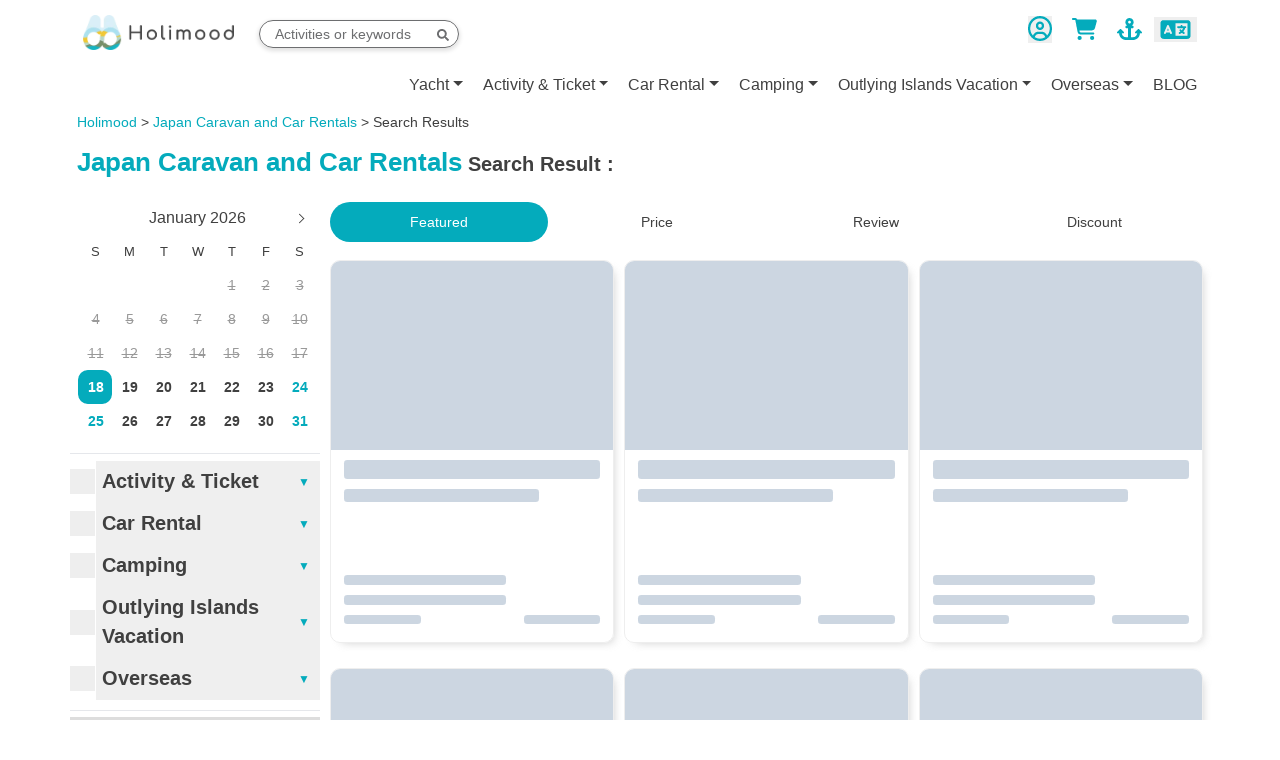

--- FILE ---
content_type: text/html; charset=UTF-8
request_url: https://holimood.com/en/search?category%5B%5D=57
body_size: 28076
content:
<!DOCTYPE html>
<html lang="en" style="scroll-behavior: smooth;">
<head>
    <meta charset="utf-8">
    <meta http-equiv="X-UA-Compatible" content="IE=edge">
    <meta name="viewport" content="width=device-width, initial-scale=1, maximum-scale=1, user-scalable=0">
    <meta name="csrf-token" content="Voulc4scd7ZFxHRnBdzmQWaaXFpXXi9S5Mo5oAvs">

    <title>Holimood Search</title>
<meta name="description" content="Become a member to earn points and get special offers,  Glamping and staycation:  Stargazing Dome &amp; Caravan, air-conditioned Teepee tent, holiday houses and resort. Water activities: boat trips, yachting, squid fishing, wakesurfing, wakeboarding, stand-up boarding, canoeing and windsurfing courses. Outdoor thrills: rock climbing, Zipline, abseiling, rappelling and hiking. We also offer car rental, barbecue site reservation and Catering delivery services, making outdoor parties as convenient as having a party at home!">
<meta name="keywords" content="staycation, Glamping, Camping, Campgrounds Campsite, Camp Gear Rental, Yacht, Yacht Rental, Boat Rental, Boat P, River Cruising, Squid Fishing, Night Cruising, Wakesurfing, Fishing, Camping, Campervan, RV, recreation vehicles, Speedboat wakeboarding, wakesurfing, stand-up boarding, canoeing, windsurfing, rock climbing, Zipline, abseiling, rappelling, Hiking, Car Rental, Catering, Holiday house, Holiday rental, Outlying Island B&B, Barbecue Site, Hotel Deals, Safari tent, Car Camping, Party Room, Hot Pot, Chicken Pot, BBQ, BBQ Site">
    <meta property="og:title" content="Holimood Search">
<meta property="og:description" content="Become a member to earn points and get special offers,  Glamping and staycation:  Stargazing Dome &amp; Caravan, air-conditioned Teepee tent, holiday houses and resort. Water activities: boat trips, yachting, squid fishing, wakesurfing, wakeboarding, stand-up boarding, canoeing and windsurfing courses. Outdoor thrills: rock climbing, Zipline, abseiling, rappelling and hiking. We also offer car rental, barbecue site reservation and Catering delivery services, making outdoor parties as convenient as having a party at home!">
<meta property="og:type" content="website">
<meta property="og:image" content="https://holimood.com/apple-icon.png">

            <script type="application/ld+json">{"@context":"https://schema.org"}</script>
    
    <link rel="apple-touch-icon" sizes="57x57" href="/apple-icon-57x57.png">
<link rel="apple-touch-icon" sizes="60x60" href="/apple-icon-60x60.png">
<link rel="apple-touch-icon" sizes="72x72" href="/apple-icon-72x72.png">
<link rel="apple-touch-icon" sizes="76x76" href="/apple-icon-76x76.png">
<link rel="apple-touch-icon" sizes="114x114" href="/apple-icon-114x114.png">
<link rel="apple-touch-icon" sizes="120x120" href="/apple-icon-120x120.png">
<link rel="apple-touch-icon" sizes="144x144" href="/apple-icon-144x144.png">
<link rel="apple-touch-icon" sizes="152x152" href="/apple-icon-152x152.png">
<link rel="apple-touch-icon" sizes="180x180" href="/apple-icon-180x180.png">
<link rel="icon" type="image/png" sizes="192x192"  href="/android-icon-192x192.png">
<link rel="icon" type="image/png" sizes="32x32" href="/favicon-32x32.png">
<link rel="icon" type="image/png" sizes="96x96" href="/favicon-96x96.png">
<link rel="icon" type="image/png" sizes="16x16" href="/favicon-16x16.png">
<link rel="shortcut icon" href="/favicon-32x32.png">
<link rel="manifest" href="/manifest.json">
<meta name="msapplication-TileColor" content="#04abbc">
<meta name="msapplication-TileImage" content="/ms-icon-144x144.png">
<meta name="theme-color" content="#04abbc"><!-- Bootstrap -->
    <script src="https://cdnjs.cloudflare.com/ajax/libs/intl-tel-input/17.0.19/js/intlTelInput.min.js" integrity="sha512-+gShyB8GWoOiXNwOlBaYXdLTiZt10Iy6xjACGadpqMs20aJOoh+PJt3bwUVA6Cefe7yF7vblX6QwyXZiVwTWGg==" crossorigin="anonymous" referrerpolicy="no-referrer" type="cd7eedb802ee1f71122dc8e7-text/javascript"></script>

    <link href="/css/plugins.css?id=786ffa09f080c08a2304504dc0b33c1d" rel="stylesheet">
    <link href="/css/tailwind.css?id=87c13f025f1d4b30006596ed130aff86" rel="stylesheet">
    <link href="/css/main.css?id=e594546ff00c97a237ef3154f9f6a514" rel="stylesheet">

    <script defer src="/js/tailwind.js?id=142a00cfda9b25bc1f8d159def008c19" type="cd7eedb802ee1f71122dc8e7-text/javascript"></script>
    <script defer src="https://cdn.jsdelivr.net/npm/@alpinejs/collapse@3.x.x/dist/cdn.min.js" type="cd7eedb802ee1f71122dc8e7-text/javascript"></script>
    <script defer src="https://cdn.jsdelivr.net/npm/alpinejs@3.14.8/dist/cdn.min.js" type="cd7eedb802ee1f71122dc8e7-text/javascript"></script>

    <!--[if lt IE 9]>
    <script src="https://oss.maxcdn.com/html5shiv/3.7.3/html5shiv.min.js"></script>
    <script src="https://oss.maxcdn.com/respond/1.4.2/respond.min.js"></script>
    <![endif]-->
    <meta name="msvalidate.01" content="847A2B5D7EC0FBA0A4960650FE8EC4F0"/>
    <meta name="facebook-domain-verification" content="9q5o8grn34qrnpw23kzhmgwq3x7vfk" />
    <meta name="baidu-site-verification" content="codeva-p6zoAe92Lw" />
    <meta name="google-site-verification" content="M0JyWLm5mWnlEMyTRMaOaLIH1mz5cHGIazFLO_VH00o"/>

    <!-- Google Tag Manager -->
    <script type="cd7eedb802ee1f71122dc8e7-text/javascript">(function (w, d, s, l, i) {
            w[l] = w[l] || [];
            w[l].push({
                'gtm.start':
                    new Date().getTime(), event: 'gtm.js'
            });
            var f = d.getElementsByTagName(s)[0],
                j = d.createElement(s), dl = l != 'dataLayer' ? '&l=' + l : '';
            j.async = true;
            j.src =
                'https://www.googletagmanager.com/gtm.js?id=' + i + dl;
            f.parentNode.insertBefore(j, f);
        })(window, document, 'script', 'dataLayer', 'GTM-NZ2JFP6');</script>
    <!-- End Google Tag Manager -->
    <!-- Global site tag (gtag.js) - Google Analytics -->
    <script async src="https://www.googletagmanager.com/gtag/js?id=G-8P06M8YVC1" type="cd7eedb802ee1f71122dc8e7-text/javascript"></script>
    <script async src="https://www.googletagmanager.com/gtag/js?id=AW-16474201578" type="cd7eedb802ee1f71122dc8e7-text/javascript"></script>
    <script type="cd7eedb802ee1f71122dc8e7-text/javascript">
        window.dataLayer = window.dataLayer || [];

        function gtag() {
            dataLayer.push(arguments);
        }

        gtag('js', new Date());

        gtag('config', 'G-8P06M8YVC1', {
            'allow_enhanced_conversions': true
        });
    </script>
    <script type="cd7eedb802ee1f71122dc8e7-text/javascript">
        document.addEventListener('click', function (e) {
            const dom = e.target.closest('.btn-add-to-cart');
            if (dom === null) return;
            gtag('event', 'addtocart', {'send_to': 'G-8P06M8YVC1'});
        });
    </script>
    <script type="cd7eedb802ee1f71122dc8e7-text/javascript">
        window.addEventListener('load', function(event){
            if (window.location.href.includes('/cart/checkout')) {
                gtag('event', 'begincheckout', {'send_to': 'G-8P06M8YVC1'});
            } else if (window.location.href.includes('cart/book')) {
                gtag('event', 'begincheckout', {'send_to': 'G-8P06M8YVC1'});
            }
        });
    </script>
    <script type="cd7eedb802ee1f71122dc8e7-text/javascript">
        window.addEventListener('load', function (event) {
            if (window.location.href.includes('/property/')) {
                gtag('event', 'itemview', {'send_to': 'G-8P06M8YVC1'});
            }
        });
    </script>
    <!-- Google tag (gtag.js) -->
    <script async src="https://www.googletagmanager.com/gtag/js?id=AW-985701490" type="cd7eedb802ee1f71122dc8e7-text/javascript"></script>
    <script type="cd7eedb802ee1f71122dc8e7-text/javascript">
        window.dataLayer = window.dataLayer || [];
        function gtag(){dataLayer.push(arguments);}
        gtag('js', new Date());

        gtag('config', 'AW-985701490');
    </script>

    <script type="cd7eedb802ee1f71122dc8e7-text/javascript">
        window.devtools = false;
        window.csrf_token = "Voulc4scd7ZFxHRnBdzmQWaaXFpXXi9S5Mo5oAvs";
        window.language = "en";
    </script>

    <link
            rel="stylesheet"
            href="https://cdnjs.cloudflare.com/ajax/libs/Swiper/8.4.7/swiper-bundle.min.css"
    />

            <script type="cd7eedb802ee1f71122dc8e7-text/javascript">
        history.scrollRestoration = 'manual';
    </script>
    <style>
        .swiper-button-next, .swiper-button-prev {
            width: 44px;
            height: 44px;
            color: white;
        }

        .swiper-button-prev:after, .swiper-rtl .swiper-button-next:after,
        .swiper-button-next:after, .swiper-rtl .swiper-button-prev:after {
            font-size: 20px;
            font-weight: bolder;
        }

        .swiper-slide {
            display: flex;
            align-items: center;
            justify-content: center;
            overflow: hidden;
        }

        .badge {
            z-index: 2;
        }
    </style>

    <style>
        .checkbox-container {
            display: block;
            position: relative;
            width: 25px;
            height: 25px;
            cursor: pointer;
            font-size: 22px;
            -webkit-user-select: none;
            -moz-user-select: none;
            -ms-user-select: none;
            user-select: none;
            margin-bottom: 0;
        }

        .checkbox-container input {
            position: absolute;
            opacity: 0;
            cursor: pointer;
            height: 0;
            width: 0;
        }

        .checkbox-container .checkmark {
            position: absolute;
            top: 0;
            left: 0;
            height: 25px;
            width: 25px;
            background-color: #eee;
            transition: .3s ease-in-out;
        }

        .checkbox-container.children-selected .checkmark {
            background-color: #04abbc;
        }

        .checkbox-container.children-selected .checkmark:after {
            left: 7px;
            top: 11px;
            width: 11px;
            height: 3px;
            border: unset;
            transform: unset;
            background: white;
        }

        .checkbox-container:hover input ~ .checkmark {
            background-color: #7cd0d9;
        }

        .checkbox-container input:checked ~ .checkmark {
            background-color: #04abbc;
        }

        .checkmark:after {
            content: "";
            position: absolute;
            display: none;
        }

        .checkbox-container input:checked ~ .checkmark:after, .checkbox-container.children-selected .checkmark:after {
            display: block;
        }

        .checkbox-container .checkmark:after {
            left: 10px;
            top: 7px;
            width: 5px;
            height: 10px;
            border: solid white;
            border-width: 0 3px 3px 0;
            -webkit-transform: rotate(45deg);
            -ms-transform: rotate(45deg);
            transform: rotate(45deg);
        }

        .category-children {
            transition: .3s ease-in-out;
            opacity: 1;
            transform-origin: top;
        }

        .category-children.hided {
            opacity: 0;
            max-height: 0;
            overflow: hidden;
        }
    </style>
    <script type="cd7eedb802ee1f71122dc8e7-text/javascript">
        window.shouldReplaceState = true;
            </script>
    <style >[wire\:loading], [wire\:loading\.delay], [wire\:loading\.inline-block], [wire\:loading\.inline], [wire\:loading\.block], [wire\:loading\.flex], [wire\:loading\.table], [wire\:loading\.grid], [wire\:loading\.inline-flex] {display: none;}[wire\:loading\.delay\.shortest], [wire\:loading\.delay\.shorter], [wire\:loading\.delay\.short], [wire\:loading\.delay\.long], [wire\:loading\.delay\.longer], [wire\:loading\.delay\.longest] {display:none;}[wire\:offline] {display: none;}[wire\:dirty]:not(textarea):not(input):not(select) {display: none;}input:-webkit-autofill, select:-webkit-autofill, textarea:-webkit-autofill {animation-duration: 50000s;animation-name: livewireautofill;}@keyframes livewireautofill { from {} }</style>

    <style>
        [v-cloak], [x-cloak] {
            display: none !important;
        }
    </style>
</head>







<body id="page-top" class="index"
            data-instant-intensity="viewport"
       data-instant-allow-external-links>
<!-- Google Tag Manager (noscript) -->
<noscript>
    <iframe src="https://www.googletagmanager.com/ns.html?id=GTM-NZ2JFP6" height="0" width="0"
            style="display: none; visibility: hidden;"></iframe>
</noscript>
<!-- End Google Tag Manager (noscript) -->
<div class="holimood-frontend">
                
    <div class="layout-main-content">
        

                    <div id="hm_main_menu" class="w-full sticky top-0 bg-white z-50">
    <nav class="container-xl navbar navbar-expand-lg  px-2 xl:px-0"
         id="top-bar">
        <div class="container-fluid navbar-container first-nav">
            <button class="navbar-toggler px-3 sm:px-0 lg:none" data-bs-toggle="modal" data-bs-target="#categoryModal">
                <span class="sr-only">Toggle navigation</span>
                <span class="icon-bar"></span>
                <span class="icon-bar"></span>
                <span class="icon-bar"></span>
            </button>

            <!-- Brand and toggle get grouped for better mobile display -->
            <div class="navbar-header">
                <a class="navbar-brand page-scroll" href="https://holimood.com/en"
                   rel="noreferrer">
                    <img alt="Holimood" src="/photo/img/holimood-logo-2021.png" style="max-height: 35px" width="151"
                         height="35">
                </a>
            </div>

            <span>
                <div wire:id="nyo5xfvgssUpbGQlayMZ" wire:initial-data="{&quot;fingerprint&quot;:{&quot;id&quot;:&quot;nyo5xfvgssUpbGQlayMZ&quot;,&quot;name&quot;:&quot;frontend.text-search&quot;,&quot;locale&quot;:&quot;en&quot;,&quot;path&quot;:&quot;en\/search&quot;,&quot;method&quot;:&quot;GET&quot;,&quot;v&quot;:&quot;acj&quot;},&quot;effects&quot;:{&quot;listeners&quot;:[]},&quot;serverMemo&quot;:{&quot;children&quot;:[],&quot;errors&quot;:[],&quot;htmlHash&quot;:&quot;fd089ab6&quot;,&quot;data&quot;:{&quot;query&quot;:null,&quot;properties&quot;:[]},&quot;dataMeta&quot;:[],&quot;checksum&quot;:&quot;a549b34fcc85f6b82f4a877c2c2c962f36e275729105d127419c1ae7ab7b3eb9&quot;}}" class="text-search" x-data="searchQuery">
    <div class="row m-0 position-relative">
        <div class="text-search-input">
            <form role="search" action="/en/search" method="get">
                <input type="text" name="searchQuery" class="form-control rounded-full"
                       placeholder="Activities or keywords"
                        x-on:click="showSuggestion = true; showSearchResult = true;"
                       autocomplete="off" wire:model.debounce.300ms="query">
                <button type="button" class="text-search-query-btn float-right">
                    <svg height="1em" class="inline-block align-[-0.125em]" fill="currentColor" xmlns="http://www.w3.org/2000/svg" viewBox="0 0 512 512"><!-- Font Awesome Free 5.15.4 by @fontawesome - https://fontawesome.com License - https://fontawesome.com/license/free (Icons: CC BY 4.0, Fonts: SIL OFL 1.1, Code: MIT License) --><path d="M505 442.7L405.3 343c-4.5-4.5-10.6-7-17-7H372c27.6-35.3 44-79.7 44-128C416 93.1 322.9 0 208 0S0 93.1 0 208s93.1 208 208 208c48.3 0 92.7-16.4 128-44v16.3c0 6.4 2.5 12.5 7 17l99.7 99.7c9.4 9.4 24.6 9.4 33.9 0l28.3-28.3c9.4-9.4 9.4-24.6.1-34zM208 336c-70.7 0-128-57.2-128-128 0-70.7 57.2-128 128-128 70.7 0 128 57.2 128 128 0 70.7-57.2 128-128 128z"/></svg>                </button>
            </form>
            <div wire:loading class="text-search-spinner spinner">
                <div class="bounce1"></div>
                <div class="bounce2"></div>
                <div class="bounce3"></div>
            </div>
        </div>

            </div>
    </div>

    
<!-- Livewire Component wire-end:nyo5xfvgssUpbGQlayMZ -->            </span>

            <div class="navbar-toggleable-xl" id="navbar-user">
                <ul class="navbar-nav">
                    <li class="dropdown nav-item pr-4 md:pr-6">
                                                <div class="custom-dropdown relative " data-child="navbar_user_action">
    <button type="button" data-dropdown-toggle="navbar_user_action" class="custom-dropdown-btn ">
        <div >
                                                                    <svg height="1em" class="inline-block align-[-0.125em] text-3xl text-house-primary" fill="currentColor" xmlns="http://www.w3.org/2000/svg" viewBox="0 0 512 512"><!--! Font Awesome Free 6.7.2 by @fontawesome - https://fontawesome.com License - https://fontawesome.com/license/free (Icons: CC BY 4.0, Fonts: SIL OFL 1.1, Code: MIT License) Copyright 2024 Fonticons, Inc. --><path d="M406.5 399.6C387.4 352.9 341.5 320 288 320l-64 0c-53.5 0-99.4 32.9-118.5 79.6C69.9 362.2 48 311.7 48 256C48 141.1 141.1 48 256 48s208 93.1 208 208c0 55.7-21.9 106.2-57.5 143.6zm-40.1 32.7C334.4 452.4 296.6 464 256 464s-78.4-11.6-110.5-31.7c7.3-36.7 39.7-64.3 78.5-64.3l64 0c38.8 0 71.2 27.6 78.5 64.3zM256 512A256 256 0 1 0 256 0a256 256 0 1 0 0 512zm0-272a40 40 0 1 1 0-80 40 40 0 1 1 0 80zm-88-40a88 88 0 1 0 176 0 88 88 0 1 0 -176 0z"/></svg>                                                            </div>
            </button>

    <ul id="navbar_user_action" class="custom-dropdown-content mt-2 text-xl bg-white w-max z-30 overflow-hidden border-y-2 border-t-house-primary border-b-gray-200
                                                                absolute
                                                                left-1/2 -translate-x-1/2
                                                                ">
                    <li class="opacity-0 transition-200 ease-in-out" data-under="navbar_user_action" >
                                        <button type="button" class="uppercase transition duration-150 ease-in-out w-full text-left block py-2 hover:bg-gray-100 transition duration-300 ease-in-out px-5 !text-neutral-700" data-bs-toggle="modal" data-bs-target="#registerModal" label="Register" modal-id="registerModal" >
    Register
</button>                                    </li>
                    <li class="opacity-0 transition-200 ease-in-out" data-under="navbar_user_action" >
                                        <button type="button" class="uppercase transition duration-150 ease-in-out w-full text-left block py-2 hover:bg-gray-100 transition duration-300 ease-in-out px-5 !text-neutral-700" data-bs-toggle="modal" data-bs-target="#loginModal" label="Log In" modal-id="loginModal" >
    Log In
</button>                                    </li>
            </ul>
</div>                    </li>
                    <span>
                    <button wire:id="JfwgGE0Ik5CnIyCOk3tZ" wire:initial-data="{&quot;fingerprint&quot;:{&quot;id&quot;:&quot;JfwgGE0Ik5CnIyCOk3tZ&quot;,&quot;name&quot;:&quot;frontend.cart-button&quot;,&quot;locale&quot;:&quot;en&quot;,&quot;path&quot;:&quot;en\/search&quot;,&quot;method&quot;:&quot;GET&quot;,&quot;v&quot;:&quot;acj&quot;},&quot;effects&quot;:{&quot;listeners&quot;:[&quot;cartChange&quot;]},&quot;serverMemo&quot;:{&quot;children&quot;:[],&quot;errors&quot;:[],&quot;htmlHash&quot;:&quot;7eca4193&quot;,&quot;data&quot;:{&quot;numberOfCartItem&quot;:0},&quot;dataMeta&quot;:[],&quot;checksum&quot;:&quot;f4bc81d0a9322f13c5a08ba003ade4691af11d4b4c7381b5ec69151056398bcb&quot;}}" type="button" class="uppercase transition duration-150 ease-in-out nav-item relative cart-button bg-transparent border-0" data-bs-toggle="modal" data-bs-target="#cartModal" modal-id="cartModal" id="nav-item-cart" >
    <svg height="1em" class="inline-block align-[-0.125em] nav-item-icon" fill="currentColor" xmlns="http://www.w3.org/2000/svg" viewBox="0 0 576 512"><!--! Font Awesome Free 6.7.2 by @fontawesome - https://fontawesome.com License - https://fontawesome.com/license/free (Icons: CC BY 4.0, Fonts: SIL OFL 1.1, Code: MIT License) Copyright 2024 Fonticons, Inc. --><path d="M0 24C0 10.7 10.7 0 24 0L69.5 0c22 0 41.5 12.8 50.6 32l411 0c26.3 0 45.5 25 38.6 50.4l-41 152.3c-8.5 31.4-37 53.3-69.5 53.3l-288.5 0 5.4 28.5c2.2 11.3 12.1 19.5 23.6 19.5L488 336c13.3 0 24 10.7 24 24s-10.7 24-24 24l-288.3 0c-34.6 0-64.3-24.6-70.7-58.5L77.4 54.5c-.7-3.8-4-6.5-7.9-6.5L24 48C10.7 48 0 37.3 0 24zM128 464a48 48 0 1 1 96 0 48 48 0 1 1 -96 0zm336-48a48 48 0 1 1 0 96 48 48 0 1 1 0-96z"/></svg>
</button>
<!-- Livewire Component wire-end:JfwgGE0Ik5CnIyCOk3tZ -->                    </span>
                    <li class="nav-item pl-2 hidden lg:block">
                        <a href="https://yacht.holimood.com/" target="_blank" rel="noopener">
                            <svg height="1em" class="inline-block align-[-0.125em] nav-item-icon" fill="currentColor" xmlns="http://www.w3.org/2000/svg" viewBox="0 0 576 512"><!--! Font Awesome Free 6.7.2 by @fontawesome - https://fontawesome.com License - https://fontawesome.com/license/free (Icons: CC BY 4.0, Fonts: SIL OFL 1.1, Code: MIT License) Copyright 2024 Fonticons, Inc. --><path d="M320 96a32 32 0 1 1 -64 0 32 32 0 1 1 64 0zm21.1 80C367 158.8 384 129.4 384 96c0-53-43-96-96-96s-96 43-96 96c0 33.4 17 62.8 42.9 80L224 176c-17.7 0-32 14.3-32 32s14.3 32 32 32l32 0 0 208-48 0c-53 0-96-43-96-96l0-6.1 7 7c9.4 9.4 24.6 9.4 33.9 0s9.4-24.6 0-33.9L97 263c-9.4-9.4-24.6-9.4-33.9 0L7 319c-9.4 9.4-9.4 24.6 0 33.9s24.6 9.4 33.9 0l7-7 0 6.1c0 88.4 71.6 160 160 160l80 0 80 0c88.4 0 160-71.6 160-160l0-6.1 7 7c9.4 9.4 24.6 9.4 33.9 0s9.4-24.6 0-33.9l-56-56c-9.4-9.4-24.6-9.4-33.9 0l-56 56c-9.4 9.4-9.4 24.6 0 33.9s24.6 9.4 33.9 0l7-7 0 6.1c0 53-43 96-96 96l-48 0 0-208 32 0c17.7 0 32-14.3 32-32s-14.3-32-32-32l-10.9 0z"/></svg>                        </a>
                    </li>
                    <li class="nav-item nav-lang hidden lg:inline-block">
                        <div class="custom-dropdown relative " data-child="language_dropdown">
    <button type="button" data-dropdown-toggle="language_dropdown" class="custom-dropdown-btn ">
        <svg height="1em" class="inline-block align-[-0.125em] text-3xl px-2 text-house-primary" fill="currentColor" xmlns="http://www.w3.org/2000/svg" viewBox="0 0 640 512"><!--! Font Awesome Free 6.7.2 by @fontawesome - https://fontawesome.com License - https://fontawesome.com/license/free (Icons: CC BY 4.0, Fonts: SIL OFL 1.1, Code: MIT License) Copyright 2024 Fonticons, Inc. --><path d="M0 128C0 92.7 28.7 64 64 64l192 0 48 0 16 0 256 0c35.3 0 64 28.7 64 64l0 256c0 35.3-28.7 64-64 64l-256 0-16 0-48 0L64 448c-35.3 0-64-28.7-64-64L0 128zm320 0l0 256 256 0 0-256-256 0zM178.3 175.9c-3.2-7.2-10.4-11.9-18.3-11.9s-15.1 4.7-18.3 11.9l-64 144c-4.5 10.1 .1 21.9 10.2 26.4s21.9-.1 26.4-10.2l8.9-20.1 73.6 0 8.9 20.1c4.5 10.1 16.3 14.6 26.4 10.2s14.6-16.3 10.2-26.4l-64-144zM160 233.2L179 276l-38 0 19-42.8zM448 164c11 0 20 9 20 20l0 4 44 0 16 0c11 0 20 9 20 20s-9 20-20 20l-2 0-1.6 4.5c-8.9 24.4-22.4 46.6-39.6 65.4c.9 .6 1.8 1.1 2.7 1.6l18.9 11.3c9.5 5.7 12.5 18 6.9 27.4s-18 12.5-27.4 6.9l-18.9-11.3c-4.5-2.7-8.8-5.5-13.1-8.5c-10.6 7.5-21.9 14-34 19.4l-3.6 1.6c-10.1 4.5-21.9-.1-26.4-10.2s.1-21.9 10.2-26.4l3.6-1.6c6.4-2.9 12.6-6.1 18.5-9.8l-12.2-12.2c-7.8-7.8-7.8-20.5 0-28.3s20.5-7.8 28.3 0l14.6 14.6 .5 .5c12.4-13.1 22.5-28.3 29.8-45L448 228l-72 0c-11 0-20-9-20-20s9-20 20-20l52 0 0-4c0-11 9-20 20-20z"/></svg>
            </button>

    <ul id="language_dropdown" class="custom-dropdown-content mt-2 text-xl bg-white w-max z-30 overflow-hidden border-y-2 border-t-house-primary border-b-gray-200
                                                                absolute
                                                                left-1/2 -translate-x-1/2
                                                                selectpicker">
                    <li class="opacity-0 transition-200 ease-in-out" data-under="language_dropdown" data-value="hk">
                                        <a href="#" class="w-full text-left block py-2 hover:bg-gray-100 transition duration-300 ease-in-out px-5 !text-neutral-700">
                            繁體中文
                        </a>
                                    </li>
                    <li class="opacity-0 transition-200 ease-in-out" data-under="language_dropdown" data-value="cn">
                                        <a href="#" class="w-full text-left block py-2 hover:bg-gray-100 transition duration-300 ease-in-out px-5 !text-neutral-700">
                            简体中文
                        </a>
                                    </li>
                    <li class="opacity-0 transition-200 ease-in-out" data-under="language_dropdown" data-value="en">
                                        <a href="#" class="w-full text-left block py-2 hover:bg-gray-100 transition duration-300 ease-in-out px-5 !text-neutral-700">
                            English
                        </a>
                                    </li>
            </ul>
</div>
                        <div class="hidden">
                            <form method="POST" action="https://holimood.com/en/language-switch" accept-charset="UTF-8" class="navbar-form hidden"><input name="_token" type="hidden" value="Voulc4scd7ZFxHRnBdzmQWaaXFpXXi9S5Mo5oAvs">
                            <select name="languageSwitch" onChange="if (!window.__cfRLUnblockHandlers) return false; this.form.submit()" data-cf-modified-cd7eedb802ee1f71122dc8e7-="">
                                <option value="hk" >繁體中文</option>
                                <option value="cn" >
                                    简体中文
                                </option>
                                <option value="en"  selected >English</option>
                            </select>
                            <input type="hidden" name="url" value="https://holimood.com/search?category%5B0%5D=57">
                            </form>
                        </div>
                    </li>
                </ul>
            </div>
        </div>
        <!-- Collect the nav links, forms, and other content for toggling -->
        <div class="navbar-collapse" id="navbar">
            <ul class="navbar-nav mr-auto"></ul>
            <ul class="navbar-nav navbar-right float-right">
                <li class="dropdown nav-item nav-category-desktop">
                    <a class="dropdown-toggle" href="https://yacht.holimood.com/en"
                       target="_blank" rel="noreferrer">Yacht</a>
                    <ul class="dropdown-menu second-category border-y-2 border-t-house-primary border-b-gray-200 bg-white">
                                                    <li>
                                <a target="_blank" rel="noreferrer"
                                   href="https://yacht.holimood.com/en/search?category=112">Hero Series</a>
                            </li>
                                                    <li>
                                <a target="_blank" rel="noreferrer"
                                   href="https://yacht.holimood.com/en/search?category=113">Day Charter</a>
                            </li>
                                                    <li>
                                <a target="_blank" rel="noreferrer"
                                   href="https://yacht.holimood.com/en/search?category=114">Night Charter</a>
                            </li>
                                                    <li>
                                <a target="_blank" rel="noreferrer"
                                   href="https://yacht.holimood.com/en/search?category=115">Squid Fishing</a>
                            </li>
                                                    <li>
                                <a target="_blank" rel="noreferrer"
                                   href="https://yacht.holimood.com/en/search?category=117">Wakesurf</a>
                            </li>
                                                    <li>
                                <a target="_blank" rel="noreferrer"
                                   href="https://yacht.holimood.com/en/search?category=204">Overnight Charter</a>
                            </li>
                                                    <li>
                                <a target="_blank" rel="noreferrer"
                                   href="https://yacht.holimood.com/en/search?category=213">Wakeboard</a>
                            </li>
                                                    <li>
                                <a target="_blank" rel="noreferrer"
                                   href="https://yacht.holimood.com/en/search?category=215">Boating Course</a>
                            </li>
                                                    <li>
                                <a target="_blank" rel="noreferrer"
                                   href="https://yacht.holimood.com/en/search?category=217">Houseboat </a>
                            </li>
                                                    <li>
                                <a target="_blank" rel="noreferrer"
                                   href="https://yacht.holimood.com/en/search?category=218">Harbour Night Cruise</a>
                            </li>
                                            </ul>
                </li>
                                    <li class=" dropdown  nav-item nav-category-desktop">
                        <a href="/en/search?category[]=14"
                            class="dropdown-toggle"
                            role="button">Activity &amp; Ticket</a>
                                                    <ul class="dropdown-menu second-category border-y-2 border-t-house-primary border-b-gray-200 bg-white">
                                                                    <li>
                                        <a href="/en/search?category[]=59">Squid Fishing Tour</a>
                                    </li>
                                                                                                        <li>
                                        <a href="/en/search?category[]=66">Victoria Harbour Evening Cruise</a>
                                    </li>
                                                                                                        <li>
                                        <a href="/en/search?category[]=60">kayak / Canoe</a>
                                    </li>
                                                                                                        <li>
                                        <a href="/en/search?category[]=22">Water Sports</a>
                                    </li>
                                                                                                        <li>
                                        <a href="/en/search?category[]=74">Hong Kong Day Tour</a>
                                    </li>
                                                                                                        <li>
                                        <a href="/en/search?category[]=12">Indoor Activities</a>
                                    </li>
                                                                                                        <li>
                                        <a href="/en/search?category[]=83">Surfing Ski &amp; Snowboard</a>
                                    </li>
                                                                                                        <li>
                                        <a href="/en/search?category[]=90">Aid Climbing &amp; Rock Climbing</a>
                                    </li>
                                                                                                        <li>
                                        <a href="/en/search?category[]=104">飛機/直升機體驗</a>
                                    </li>
                                                                                                </ul>
                                            </li>
                                    <li class=" dropdown  nav-item nav-category-desktop">
                        <a href="/en/search?category[]=16"
                            class="dropdown-toggle"
                            role="button">Car Rental</a>
                                                    <ul class="dropdown-menu second-category border-y-2 border-t-house-primary border-b-gray-200 bg-white">
                                                                    <li>
                                        <a href="/en/search?category[]=35">Daily Car Rental</a>
                                    </li>
                                                                                                        <li>
                                        <a href="/en/search?category[]=102">Weekly Car Rental</a>
                                    </li>
                                                                                                        <li>
                                        <a href="/en/search?category[]=41">Monthly Car Rental</a>
                                    </li>
                                                                                                        <li>
                                        <a href="/en/search?category[]=91">跨境包車</a>
                                    </li>
                                                                                                </ul>
                                            </li>
                                    <li class=" dropdown  nav-item nav-category-desktop">
                        <a href="/en/search?category[]=2"
                            class="dropdown-toggle"
                            role="button">Camping</a>
                                                    <ul class="dropdown-menu second-category border-y-2 border-t-house-primary border-b-gray-200 bg-white">
                                                                    <li>
                                        <a href="/en/search?category[]=30">Glamping Tents</a>
                                    </li>
                                                                                                        <li>
                                        <a href="/en/search?category[]=24">Caravan, RV</a>
                                    </li>
                                                                                                        <li>
                                        <a href="/en/search?category[]=25">Campground</a>
                                    </li>
                                                                                                        <li>
                                        <a href="/en/search?category[]=44">Camping Gear Rental</a>
                                    </li>
                                                                                                        <li>
                                        <a href="/en/search?category[]=39">Campsite F&amp;B Delivery</a>
                                    </li>
                                                                                                </ul>
                                            </li>
                                    <li class=" dropdown  nav-item nav-category-desktop">
                        <a href="/en/search?category[]=11"
                            class="dropdown-toggle"
                            role="button">Outlying Islands Vacation</a>
                                                    <ul class="dropdown-menu second-category border-y-2 border-t-house-primary border-b-gray-200 bg-white">
                                                                    <li>
                                        <a href="/en/search?category[]=92">長洲度假屋</a>
                                    </li>
                                                                                                        <li>
                                        <a href="/en/search?category[]=94">Lantau Island Hostel</a>
                                    </li>
                                                                                                        <li>
                                        <a href="/en/search?category[]=3">Outlying Islands Hotel &amp; Resort</a>
                                    </li>
                                                                                                </ul>
                                            </li>
                                    <li class=" dropdown  nav-item nav-category-desktop">
                        <a href="/en/search?category[]=52"
                            class="dropdown-toggle"
                            role="button">Overseas</a>
                                                    <ul class="dropdown-menu second-category border-y-2 border-t-house-primary border-b-gray-200 bg-white">
                                                                    <li>
                                        <a href="/en/search?category[]=95">Yacht Tourism</a>
                                    </li>
                                                                            <li class="third-category"><a
                                                    href="/en/search?category[]=96">China Yacht Charter</a>
                                        </li>
                                                                            <li class="third-category"><a
                                                    href="/en/search?category[]=103">Taiwan Yacht Charter</a>
                                        </li>
                                                                            <li class="third-category"><a
                                                    href="/en/search?category[]=97">Thailand Yacht Charter</a>
                                        </li>
                                                                            <li class="third-category"><a
                                                    href="/en/search?category[]=99">Australia Yacht Charter</a>
                                        </li>
                                                                                                        <li>
                                        <a href="/en/search?category[]=53">Japan</a>
                                    </li>
                                                                            <li class="third-category"><a
                                                    href="/en/search?category[]=70">Japan Tours &amp; Activities</a>
                                        </li>
                                                                            <li class="third-category"><a
                                                    href="/en/search?category[]=82">Caravan</a>
                                        </li>
                                                                            <li class="third-category"><a
                                                    href="/en/search?category[]=68">Airport Transfer</a>
                                        </li>
                                                                            <li class="third-category"><a
                                                    href="/en/search?category[]=57">Japan Caravan and Car Rentals</a>
                                        </li>
                                                                                                        <li>
                                        <a href="/en/search?category[]=76">Korea</a>
                                    </li>
                                                                                                </ul>
                                            </li>
                                <li class="nav-item nav-category-desktop">
                    <a href="https://blog.holimood.com/" target="_blank" rel="noreferrer">BLOG</a>
                </li>
            </ul>
        </div>
    </nav>
</div>

        
            <style>
        h4 {
            font-weight: bold;
        }
    </style>

    <section id="search" xmlns:v-el="http://www.w3.org/1999/xhtml">
        <div id="searchPage">
    <div class="top-bar text-center md:hidden ">
        <form role="search" action="/en/search" method="get"
              id="searchQuery">
            <input type="hidden" v-model="language" value="en">
            <input type="hidden" name="checkInDate" :value="searchData.checkInDate">
            <input type="hidden" name="checkOutDate" :value="searchData.checkOutDate">
            <input type="hidden" name="checkInTime" :value="searchData.checkInTime">
            <input type="hidden" name="category" :value="searchData.category">
            <input type="hidden" name="numberOfGuest" :value="searchData.numberOfGuest">
            <input type="hidden" name="price_min" :value="searchData.price_min">
            <input type="hidden" name="price_max" :value="searchData.price_max">
            <input type="hidden" name="orderBy" :value="searchData.orderBy">
            <input type="hidden" name="instantConfirm" :value="searchData.instantConfirm">
            <div class="top-search-query" data-bs-toggle="modal" data-bs-target="#categoryModal">
                <span class="top-search-query-text">Activities or keywords</span>
                <i class="fas fa-search"></i>
            </div>
        </form>

        <button class="btn btn-default font-bold text-neutral-700 text-[15px]" data-bs-toggle="modal"
                data-bs-target="#advanced_search_modal">
            <i class="fas fa-sliders-h"></i> Filter
        </button>
    </div>
    <div class="container-xl px-2 hidden md:block">
        <div class="breadcrumb-link">
            <a href="/">Holimood</a> >
            <span v-if="searchData.category != '' && searchData.category.length == 1" v-cloak>
                <a :href="'/en/category/' + searchData.category + '/' + urlEncodeLikePHP(categorySeoTitle)"
                   v-html="categoryName"></a> >
            </span>
            Search Results
        </div>
        <div class="my-3">
            <h4 class="text-h4 font-bold">
                <span class="search-result-category" v-if="searchData.category != '' && searchData.category.length == 1" v-html="categoryName" v-cloak></span>
                Search Result <span v-if="searchData.searchQuery != ''"> of ""</span>:
            </h4>
        </div>
    </div>
    
    
    
    
    
    
    
    
    
    
    
    

    <div class="container-xl px-2 sm:px-0 search-container mb-12">
        <div class="row m-0 w-full">
            <div class="hidden md:inline-block search-left-sidebar">
                <div class="row">
                    
                    
                    
                    
                    
                    
                    
                    
                    
                    
                    
                    
                    
                    

                    
                    <div class="w-full" id="desktop_daterangepicker">
                        <input type="text" name="checkInDate" class="hidden">
                    </div>

                    <div class="w-full">
                        <hr class="my-2 border-gray-200"/>

                        




















                        <div class="hidden">
                            <select id="category" name="category">
                                                                    <option value="14">Activity &amp; Ticket</option>
                                                                            <option value="12">Indoor Activities</option>
                                                                                                                    <option value="22">Water Sports</option>
                                                                                                                    <option value="59">Squid Fishing Tour</option>
                                                                                                                    <option value="60">kayak / Canoe</option>
                                                                                                                    <option value="66">Victoria Harbour Evening Cruise</option>
                                                                                                                    <option value="74">Hong Kong Day Tour</option>
                                                                                                                    <option value="83">Surfing Ski &amp; Snowboard</option>
                                                                                                                    <option value="90">Aid Climbing &amp; Rock Climbing</option>
                                                                                                                    <option value="104">飛機/直升機體驗</option>
                                                                                                                                                <option value="19">BBQ &amp; Outdoor Venue</option>
                                                                                                        <option value="30">Glamping Tents</option>
                                                                                                        <option value="35">Daily Car Rental</option>
                                                                                                        <option value="59">Squid Fishing Tour</option>
                                                                                                        <option value="92">長洲度假屋</option>
                                                                                                        <option value="95">Yacht Tourism</option>
                                                                            <option value="96">China Yacht Charter</option>
                                                                                                                    <option value="97">Thailand Yacht Charter</option>
                                                                                                                    <option value="99">Australia Yacht Charter</option>
                                                                                                                    <option value="103">Taiwan Yacht Charter</option>
                                                                                                                                                <option value="70">Japan Tours &amp; Activities</option>
                                                                                                        <option value="87">Macau Ferry Ticket</option>
                                                                                                        <option value="96">China Yacht Charter</option>
                                                                                                        <option value="16">Car Rental</option>
                                                                            <option value="35">Daily Car Rental</option>
                                                                                                                    <option value="41">Monthly Car Rental</option>
                                                                                                                    <option value="91">跨境包車</option>
                                                                                                                    <option value="102">Weekly Car Rental</option>
                                                                                                                                                <option value="24">Caravan, RV</option>
                                                                                                        <option value="53">Japan</option>
                                                                            <option value="57">Japan Caravan and Car Rentals</option>
                                                                                                                    <option value="68">Airport Transfer</option>
                                                                                                                    <option value="70">Japan Tours &amp; Activities</option>
                                                                                                                    <option value="82">Caravan</option>
                                                                                                                                                <option value="65">戶外證婚場地</option>
                                                                                                        <option value="66">Victoria Harbour Evening Cruise</option>
                                                                                                        <option value="94">Lantau Island Hostel</option>
                                                                                                        <option value="102">Weekly Car Rental</option>
                                                                                                        <option value="82">Caravan</option>
                                                                                                        <option value="103">Taiwan Yacht Charter</option>
                                                                                                        <option value="2">Camping</option>
                                                                            <option value="24">Caravan, RV</option>
                                                                                                                    <option value="25">Campground</option>
                                                                                                                    <option value="30">Glamping Tents</option>
                                                                                                                    <option value="39">Campsite F&amp;B Delivery</option>
                                                                                                                    <option value="44">Camping Gear Rental</option>
                                                                                                                                                <option value="25">Campground</option>
                                                                                                        <option value="41">Monthly Car Rental</option>
                                                                                                        <option value="47">Party Room</option>
                                                                                                        <option value="60">kayak / Canoe</option>
                                                                                                        <option value="76">Korea</option>
                                                                                                        <option value="68">Airport Transfer</option>
                                                                                                        <option value="97">Thailand Yacht Charter</option>
                                                                                                        <option value="11">Outlying Islands Vacation</option>
                                                                            <option value="3">Outlying Islands Hotel &amp; Resort</option>
                                                                                                                    <option value="92">長洲度假屋</option>
                                                                                                                    <option value="93">Lamma hostel</option>
                                                                                                                    <option value="94">Lantau Island Hostel</option>
                                                                                                                                                <option value="3">Outlying Islands Hotel &amp; Resort</option>
                                                                                                        <option value="22">Water Sports</option>
                                                                                                        <option value="44">Camping Gear Rental</option>
                                                                                                        <option value="91">跨境包車</option>
                                                                                                        <option value="57">Japan Caravan and Car Rentals</option>
                                                                                                        <option value="99">Australia Yacht Charter</option>
                                                                                                        <option value="52">Overseas</option>
                                                                            <option value="53">Japan</option>
                                                                                    <option value="57">Japan Caravan and Car Rentals</option>
                                                                                    <option value="68">Airport Transfer</option>
                                                                                    <option value="70">Japan Tours &amp; Activities</option>
                                                                                    <option value="82">Caravan</option>
                                                                                                                    <option value="76">Korea</option>
                                                                                                                    <option value="95">Yacht Tourism</option>
                                                                                    <option value="96">China Yacht Charter</option>
                                                                                    <option value="97">Thailand Yacht Charter</option>
                                                                                    <option value="99">Australia Yacht Charter</option>
                                                                                    <option value="103">Taiwan Yacht Charter</option>
                                                                                                                                                <option value="39">Campsite F&amp;B Delivery</option>
                                                                                                        <option value="74">Hong Kong Day Tour</option>
                                                                                                        <option value="12">Indoor Activities</option>
                                                                                                        <option value="83">Surfing Ski &amp; Snowboard</option>
                                                                                                        <option value="90">Aid Climbing &amp; Rock Climbing</option>
                                                                                                        <option value="104">飛機/直升機體驗</option>
                                                                                                </select>
                        </div>

                                                    <div class="w-full">
                                <div class="mx-auto w-full category-parent" data-category-id="14">
                                    <div class="flex items-center">
                                        <label class="checkbox-container category-parent-label" for="category_14">
                                            <input type="checkbox" class="ml-4" id="category_14" value="14" v-on:click="toggleCategoryParent(14)"
                                                    />
                                            <span class="checkmark"></span>
                                        </label>
                                        <button v-on:click="toggleCategoryAccordion(0)"
                                                class="ml-1 w-full flex pl-2 py-2">
                                            <span class="form-group-select text-[19.5px] text-left font-bold">
                                                Activity &amp; Ticket
                                            </span>
                                        </button>
                                    </div>
                                    <div class="px-6 category-children" :class="category_accordion_opened.indexOf(0) === -1 ? 'hided' : ''"
                                         id="category_parent_14">
                                                                                    <div class="pl-4 flex items-center mb-2">
                                                <label class="checkbox-container mr-2" for="category_59">
                                                    <input type="checkbox" class="child-checkbox" id="category_59" value="59" v-model="searchData.category" data-parent="14"/>
                                                    <span class="checkmark"></span>
                                                </label>
                                                <label for="category_59" class="mb-0">Squid Fishing Tour</label>
                                            </div>
                                                                                                                                <div class="pl-4 flex items-center mb-2">
                                                <label class="checkbox-container mr-2" for="category_66">
                                                    <input type="checkbox" class="child-checkbox" id="category_66" value="66" v-model="searchData.category" data-parent="14"/>
                                                    <span class="checkmark"></span>
                                                </label>
                                                <label for="category_66" class="mb-0">Victoria Harbour Evening Cruise</label>
                                            </div>
                                                                                                                                <div class="pl-4 flex items-center mb-2">
                                                <label class="checkbox-container mr-2" for="category_60">
                                                    <input type="checkbox" class="child-checkbox" id="category_60" value="60" v-model="searchData.category" data-parent="14"/>
                                                    <span class="checkmark"></span>
                                                </label>
                                                <label for="category_60" class="mb-0">kayak / Canoe</label>
                                            </div>
                                                                                                                                <div class="pl-4 flex items-center mb-2">
                                                <label class="checkbox-container mr-2" for="category_22">
                                                    <input type="checkbox" class="child-checkbox" id="category_22" value="22" v-model="searchData.category" data-parent="14"/>
                                                    <span class="checkmark"></span>
                                                </label>
                                                <label for="category_22" class="mb-0">Water Sports</label>
                                            </div>
                                                                                                                                <div class="pl-4 flex items-center mb-2">
                                                <label class="checkbox-container mr-2" for="category_74">
                                                    <input type="checkbox" class="child-checkbox" id="category_74" value="74" v-model="searchData.category" data-parent="14"/>
                                                    <span class="checkmark"></span>
                                                </label>
                                                <label for="category_74" class="mb-0">Hong Kong Day Tour</label>
                                            </div>
                                                                                                                                <div class="pl-4 flex items-center mb-2">
                                                <label class="checkbox-container mr-2" for="category_12">
                                                    <input type="checkbox" class="child-checkbox" id="category_12" value="12" v-model="searchData.category" data-parent="14"/>
                                                    <span class="checkmark"></span>
                                                </label>
                                                <label for="category_12" class="mb-0">Indoor Activities</label>
                                            </div>
                                                                                                                                <div class="pl-4 flex items-center mb-2">
                                                <label class="checkbox-container mr-2" for="category_83">
                                                    <input type="checkbox" class="child-checkbox" id="category_83" value="83" v-model="searchData.category" data-parent="14"/>
                                                    <span class="checkmark"></span>
                                                </label>
                                                <label for="category_83" class="mb-0">Surfing Ski &amp; Snowboard</label>
                                            </div>
                                                                                                                                <div class="pl-4 flex items-center mb-2">
                                                <label class="checkbox-container mr-2" for="category_90">
                                                    <input type="checkbox" class="child-checkbox" id="category_90" value="90" v-model="searchData.category" data-parent="14"/>
                                                    <span class="checkmark"></span>
                                                </label>
                                                <label for="category_90" class="mb-0">Aid Climbing &amp; Rock Climbing</label>
                                            </div>
                                                                                                                                <div class="pl-4 flex items-center mb-2">
                                                <label class="checkbox-container mr-2" for="category_104">
                                                    <input type="checkbox" class="child-checkbox" id="category_104" value="104" v-model="searchData.category" data-parent="14"/>
                                                    <span class="checkmark"></span>
                                                </label>
                                                <label for="category_104" class="mb-0">飛機/直升機體驗</label>
                                            </div>
                                                                                                                        </div>
                                </div>
                            </div>
                                                    <div class="w-full">
                                <div class="mx-auto w-full category-parent" data-category-id="16">
                                    <div class="flex items-center">
                                        <label class="checkbox-container category-parent-label" for="category_16">
                                            <input type="checkbox" class="ml-4" id="category_16" value="16" v-on:click="toggleCategoryParent(16)"
                                                    />
                                            <span class="checkmark"></span>
                                        </label>
                                        <button v-on:click="toggleCategoryAccordion(1)"
                                                class="ml-1 w-full flex pl-2 py-2">
                                            <span class="form-group-select text-[19.5px] text-left font-bold">
                                                Car Rental
                                            </span>
                                        </button>
                                    </div>
                                    <div class="px-6 category-children" :class="category_accordion_opened.indexOf(1) === -1 ? 'hided' : ''"
                                         id="category_parent_16">
                                                                                    <div class="pl-4 flex items-center mb-2">
                                                <label class="checkbox-container mr-2" for="category_35">
                                                    <input type="checkbox" class="child-checkbox" id="category_35" value="35" v-model="searchData.category" data-parent="16"/>
                                                    <span class="checkmark"></span>
                                                </label>
                                                <label for="category_35" class="mb-0">Daily Car Rental</label>
                                            </div>
                                                                                                                                <div class="pl-4 flex items-center mb-2">
                                                <label class="checkbox-container mr-2" for="category_102">
                                                    <input type="checkbox" class="child-checkbox" id="category_102" value="102" v-model="searchData.category" data-parent="16"/>
                                                    <span class="checkmark"></span>
                                                </label>
                                                <label for="category_102" class="mb-0">Weekly Car Rental</label>
                                            </div>
                                                                                                                                <div class="pl-4 flex items-center mb-2">
                                                <label class="checkbox-container mr-2" for="category_41">
                                                    <input type="checkbox" class="child-checkbox" id="category_41" value="41" v-model="searchData.category" data-parent="16"/>
                                                    <span class="checkmark"></span>
                                                </label>
                                                <label for="category_41" class="mb-0">Monthly Car Rental</label>
                                            </div>
                                                                                                                                <div class="pl-4 flex items-center mb-2">
                                                <label class="checkbox-container mr-2" for="category_91">
                                                    <input type="checkbox" class="child-checkbox" id="category_91" value="91" v-model="searchData.category" data-parent="16"/>
                                                    <span class="checkmark"></span>
                                                </label>
                                                <label for="category_91" class="mb-0">跨境包車</label>
                                            </div>
                                                                                                                        </div>
                                </div>
                            </div>
                                                    <div class="w-full">
                                <div class="mx-auto w-full category-parent" data-category-id="2">
                                    <div class="flex items-center">
                                        <label class="checkbox-container category-parent-label" for="category_2">
                                            <input type="checkbox" class="ml-4" id="category_2" value="2" v-on:click="toggleCategoryParent(2)"
                                                    />
                                            <span class="checkmark"></span>
                                        </label>
                                        <button v-on:click="toggleCategoryAccordion(2)"
                                                class="ml-1 w-full flex pl-2 py-2">
                                            <span class="form-group-select text-[19.5px] text-left font-bold">
                                                Camping
                                            </span>
                                        </button>
                                    </div>
                                    <div class="px-6 category-children" :class="category_accordion_opened.indexOf(2) === -1 ? 'hided' : ''"
                                         id="category_parent_2">
                                                                                    <div class="pl-4 flex items-center mb-2">
                                                <label class="checkbox-container mr-2" for="category_30">
                                                    <input type="checkbox" class="child-checkbox" id="category_30" value="30" v-model="searchData.category" data-parent="2"/>
                                                    <span class="checkmark"></span>
                                                </label>
                                                <label for="category_30" class="mb-0">Glamping Tents</label>
                                            </div>
                                                                                                                                <div class="pl-4 flex items-center mb-2">
                                                <label class="checkbox-container mr-2" for="category_24">
                                                    <input type="checkbox" class="child-checkbox" id="category_24" value="24" v-model="searchData.category" data-parent="2"/>
                                                    <span class="checkmark"></span>
                                                </label>
                                                <label for="category_24" class="mb-0">Caravan, RV</label>
                                            </div>
                                                                                                                                <div class="pl-4 flex items-center mb-2">
                                                <label class="checkbox-container mr-2" for="category_25">
                                                    <input type="checkbox" class="child-checkbox" id="category_25" value="25" v-model="searchData.category" data-parent="2"/>
                                                    <span class="checkmark"></span>
                                                </label>
                                                <label for="category_25" class="mb-0">Campground</label>
                                            </div>
                                                                                                                                <div class="pl-4 flex items-center mb-2">
                                                <label class="checkbox-container mr-2" for="category_44">
                                                    <input type="checkbox" class="child-checkbox" id="category_44" value="44" v-model="searchData.category" data-parent="2"/>
                                                    <span class="checkmark"></span>
                                                </label>
                                                <label for="category_44" class="mb-0">Camping Gear Rental</label>
                                            </div>
                                                                                                                                <div class="pl-4 flex items-center mb-2">
                                                <label class="checkbox-container mr-2" for="category_39">
                                                    <input type="checkbox" class="child-checkbox" id="category_39" value="39" v-model="searchData.category" data-parent="2"/>
                                                    <span class="checkmark"></span>
                                                </label>
                                                <label for="category_39" class="mb-0">Campsite F&amp;B Delivery</label>
                                            </div>
                                                                                                                        </div>
                                </div>
                            </div>
                                                    <div class="w-full">
                                <div class="mx-auto w-full category-parent" data-category-id="11">
                                    <div class="flex items-center">
                                        <label class="checkbox-container category-parent-label" for="category_11">
                                            <input type="checkbox" class="ml-4" id="category_11" value="11" v-on:click="toggleCategoryParent(11)"
                                                    />
                                            <span class="checkmark"></span>
                                        </label>
                                        <button v-on:click="toggleCategoryAccordion(3)"
                                                class="ml-1 w-full flex pl-2 py-2">
                                            <span class="form-group-select text-[19.5px] text-left font-bold">
                                                Outlying Islands Vacation
                                            </span>
                                        </button>
                                    </div>
                                    <div class="px-6 category-children" :class="category_accordion_opened.indexOf(3) === -1 ? 'hided' : ''"
                                         id="category_parent_11">
                                                                                    <div class="pl-4 flex items-center mb-2">
                                                <label class="checkbox-container mr-2" for="category_92">
                                                    <input type="checkbox" class="child-checkbox" id="category_92" value="92" v-model="searchData.category" data-parent="11"/>
                                                    <span class="checkmark"></span>
                                                </label>
                                                <label for="category_92" class="mb-0">長洲度假屋</label>
                                            </div>
                                                                                                                                <div class="pl-4 flex items-center mb-2">
                                                <label class="checkbox-container mr-2" for="category_94">
                                                    <input type="checkbox" class="child-checkbox" id="category_94" value="94" v-model="searchData.category" data-parent="11"/>
                                                    <span class="checkmark"></span>
                                                </label>
                                                <label for="category_94" class="mb-0">Lantau Island Hostel</label>
                                            </div>
                                                                                                                                <div class="pl-4 flex items-center mb-2">
                                                <label class="checkbox-container mr-2" for="category_3">
                                                    <input type="checkbox" class="child-checkbox" id="category_3" value="3" v-model="searchData.category" data-parent="11"/>
                                                    <span class="checkmark"></span>
                                                </label>
                                                <label for="category_3" class="mb-0">Outlying Islands Hotel &amp; Resort</label>
                                            </div>
                                                                                                                        </div>
                                </div>
                            </div>
                                                    <div class="w-full">
                                <div class="mx-auto w-full category-parent" data-category-id="52">
                                    <div class="flex items-center">
                                        <label class="checkbox-container category-parent-label" for="category_52">
                                            <input type="checkbox" class="ml-4" id="category_52" value="52" v-on:click="toggleCategoryParent(52)"
                                                    />
                                            <span class="checkmark"></span>
                                        </label>
                                        <button v-on:click="toggleCategoryAccordion(4)"
                                                class="ml-1 w-full flex pl-2 py-2">
                                            <span class="form-group-select text-[19.5px] text-left font-bold">
                                                Overseas
                                            </span>
                                        </button>
                                    </div>
                                    <div class="px-6 category-children" :class="category_accordion_opened.indexOf(4) === -1 ? 'hided' : ''"
                                         id="category_parent_52">
                                                                                    <div class="pl-4 flex items-center mb-2">
                                                <label class="checkbox-container mr-2" for="category_95">
                                                    <input type="checkbox" class="child-checkbox" id="category_95" value="95" v-model="searchData.category" data-parent="52"/>
                                                    <span class="checkmark"></span>
                                                </label>
                                                <label for="category_95" class="mb-0">Yacht Tourism</label>
                                            </div>
                                                                                            <div class="pl-10 flex items-center mb-2">
                                                    <label class="checkbox-container mr-2" for="category_96">
                                                        <input type="checkbox" class="child-checkbox" id="category_96" value="96" v-model="searchData.category" data-parent="52"/>
                                                        <span class="checkmark"></span>
                                                    </label>
                                                    <label for="category_96" class="mb-0">China Yacht Charter</label>
                                                </div>
                                                                                            <div class="pl-10 flex items-center mb-2">
                                                    <label class="checkbox-container mr-2" for="category_103">
                                                        <input type="checkbox" class="child-checkbox" id="category_103" value="103" v-model="searchData.category" data-parent="52"/>
                                                        <span class="checkmark"></span>
                                                    </label>
                                                    <label for="category_103" class="mb-0">Taiwan Yacht Charter</label>
                                                </div>
                                                                                            <div class="pl-10 flex items-center mb-2">
                                                    <label class="checkbox-container mr-2" for="category_97">
                                                        <input type="checkbox" class="child-checkbox" id="category_97" value="97" v-model="searchData.category" data-parent="52"/>
                                                        <span class="checkmark"></span>
                                                    </label>
                                                    <label for="category_97" class="mb-0">Thailand Yacht Charter</label>
                                                </div>
                                                                                            <div class="pl-10 flex items-center mb-2">
                                                    <label class="checkbox-container mr-2" for="category_99">
                                                        <input type="checkbox" class="child-checkbox" id="category_99" value="99" v-model="searchData.category" data-parent="52"/>
                                                        <span class="checkmark"></span>
                                                    </label>
                                                    <label for="category_99" class="mb-0">Australia Yacht Charter</label>
                                                </div>
                                                                                                                                <div class="pl-4 flex items-center mb-2">
                                                <label class="checkbox-container mr-2" for="category_53">
                                                    <input type="checkbox" class="child-checkbox" id="category_53" value="53" v-model="searchData.category" data-parent="52"/>
                                                    <span class="checkmark"></span>
                                                </label>
                                                <label for="category_53" class="mb-0">Japan</label>
                                            </div>
                                                                                            <div class="pl-10 flex items-center mb-2">
                                                    <label class="checkbox-container mr-2" for="category_70">
                                                        <input type="checkbox" class="child-checkbox" id="category_70" value="70" v-model="searchData.category" data-parent="52"/>
                                                        <span class="checkmark"></span>
                                                    </label>
                                                    <label for="category_70" class="mb-0">Japan Tours &amp; Activities</label>
                                                </div>
                                                                                            <div class="pl-10 flex items-center mb-2">
                                                    <label class="checkbox-container mr-2" for="category_82">
                                                        <input type="checkbox" class="child-checkbox" id="category_82" value="82" v-model="searchData.category" data-parent="52"/>
                                                        <span class="checkmark"></span>
                                                    </label>
                                                    <label for="category_82" class="mb-0">Caravan</label>
                                                </div>
                                                                                            <div class="pl-10 flex items-center mb-2">
                                                    <label class="checkbox-container mr-2" for="category_68">
                                                        <input type="checkbox" class="child-checkbox" id="category_68" value="68" v-model="searchData.category" data-parent="52"/>
                                                        <span class="checkmark"></span>
                                                    </label>
                                                    <label for="category_68" class="mb-0">Airport Transfer</label>
                                                </div>
                                                                                            <div class="pl-10 flex items-center mb-2">
                                                    <label class="checkbox-container mr-2" for="category_57">
                                                        <input type="checkbox" class="child-checkbox" id="category_57" value="57" v-model="searchData.category" data-parent="52"/>
                                                        <span class="checkmark"></span>
                                                    </label>
                                                    <label for="category_57" class="mb-0">Japan Caravan and Car Rentals</label>
                                                </div>
                                                                                                                                <div class="pl-4 flex items-center mb-2">
                                                <label class="checkbox-container mr-2" for="category_76">
                                                    <input type="checkbox" class="child-checkbox" id="category_76" value="76" v-model="searchData.category" data-parent="52"/>
                                                    <span class="checkmark"></span>
                                                </label>
                                                <label for="category_76" class="mb-0">Korea</label>
                                            </div>
                                                                                                                        </div>
                                </div>
                            </div>
                        
                        
                        <div class="w-full mt-3">
                            <hr class="my-2 border-gray-200"/>
                            <label for="numberOfGuest" class="sr-only">No. of Clients</label>
                            <div class="form-group-select">
                                <select class="form-control" id="numberOfGuest" v-model="searchDataNumberOfGuest"
                                        name="numberOfGuest" required>
                                    <option value="" disabled hidden>No. of Clients</option>
                                                                            <option value="1">1 ppl</option>
                                                                            <option value="2">2 ppl</option>
                                                                            <option value="3">3 ppl</option>
                                                                            <option value="4">4 ppl</option>
                                                                            <option value="5">5 ppl</option>
                                                                            <option value="6">6 ppl</option>
                                                                            <option value="7">7 ppl</option>
                                                                            <option value="8">8 ppl</option>
                                                                            <option value="9">9 ppl</option>
                                                                            <option value="10">10 ppl</option>
                                                                            <option value="11">11 ppl</option>
                                                                            <option value="12">12 ppl</option>
                                                                            <option value="13">13 ppl</option>
                                                                            <option value="14">14 ppl</option>
                                                                            <option value="15">15 ppl</option>
                                                                            <option value="16">16 ppl</option>
                                                                            <option value="17">17 ppl</option>
                                                                            <option value="18">18 ppl</option>
                                                                            <option value="19">19 ppl</option>
                                                                            <option value="20">20 ppl</option>
                                                                            <option value="21">21 ppl</option>
                                                                            <option value="22">22 ppl</option>
                                                                            <option value="23">23 ppl</option>
                                                                            <option value="24">24 ppl</option>
                                                                            <option value="25">25 ppl</option>
                                                                            <option value="26">26 ppl</option>
                                                                            <option value="27">27 ppl</option>
                                                                            <option value="28">28 ppl</option>
                                                                            <option value="29">29 ppl</option>
                                                                            <option value="30">30 ppl</option>
                                                                            <option value="31">31 ppl</option>
                                                                            <option value="32">32 ppl</option>
                                                                            <option value="33">33 ppl</option>
                                                                            <option value="34">34 ppl</option>
                                                                            <option value="35">35 ppl</option>
                                                                            <option value="36">36 ppl</option>
                                                                            <option value="37">37 ppl</option>
                                                                            <option value="38">38 ppl</option>
                                                                            <option value="39">39 ppl</option>
                                                                            <option value="40">40 ppl</option>
                                                                    </select>
                            </div>
                        </div>
                        
                        <div class="w-full mt-3">
                            <hr class="my-2 border-gray-200"/>
                            <div class="card p-3">
                                <h4 class="text-h4 card-title font-bold">Price Range</h4>
                                <price_range_slider ref:price_range_slider_result
                                                    class="mt-3 ml-2 mr-2"></price_range_slider>
                            </div>
                        </div>

                        
                        <div class="w-full mt-3" v-if="!ready" v-cloak>
                            <div class="spinner">
                                <h5>Please wait...</h5>
                                <div class="bounce1"></div>
                                <div class="bounce2"></div>
                                <div class="bounce3"></div>
                            </div>
                        </div>





















































                        
                        <div v-else class="w-full mt-3" v-if="ready" v-cloak>
                            <div class="row">
                                <div class="w-full" v-if="resultCount > 0">
                                    <div class="card p-3 search-tag">
                                        <h4 data-bs-toggle="collapse" data-bs-target="#search-tag-area"
                                            :aria-expanded="searchData.area.length > 0 ? 'true' : 'false'"
                                            aria-controls="search-tag-area" class="text-h4 font-bold">Location</h4>
                                        <div class="collapse" id="search-tag-area"
                                             :class="searchData.area.length > 0 ? 'show' : ''">
                                            <div class="checkbox" v-for="(area, index) in orderedAreas" v-cloak>
                                                <label>
                                                    <input type="checkbox" v-model="searchData.area"
                                                           :value="area.id">
                                                    <span>{{ area.name }} ({{ area.count }})</span>
                                                </label>
                                            </div>
                                        </div>
                                    </div>
                                </div>
                            </div>
                        </div>

                        





























                        
                        
                        
                        
                        
                        
                        
                        
                        
                        
                        
                        
                        
                        
                        
                        
                        
                    </div>
                </div>
            </div>
            <div class="sm:px-0 md:ml-2" id="resultAreaAndFilter">
                <div id="resultArea" class="row mx-0 px-1">
                    <div class="breadcrumb-link md:hidden">
                        <a href="/">Holimood</a> >
                        <span v-if="searchData.category != '' && searchData.category.length == 1" v-cloak>
                            <a :href="'/en/category/' + searchData.category + '/' + urlEncodeLikePHP(categorySeoTitle)" v-html="categoryName"></a> >
                        </span>
                        Search Results
                    </div>

                    <h4 class="text-h4 font-bold w-full mt-4 md:hidden">
                        <span class="search-result-category" v-if="searchData.category != '' && searchData.category.length == 1" v-html="categoryName" v-cloak></span>
                        Search Result <span v-if="searchData.searchQuery != ''"> of ""</span>:
                    </h4>

                    <div class="w-full selected-tags d-block mt-4 md:mb-2 md:px-0"
                         v-if="(searchData.selectedTags.length > 0 || searchData.selectedDistricts.length > 0 ||
                         searchData.checkInDate != '' || (searchData.area != '' && searchData.area != 'all') || (searchData.searchQuery != '' && searchData.category != '')) && ready"
                         v-cloak>
                        <h5 class="selected-tags-title">Filtered: </h5>

                        <div class="selected-tag" v-if="searchData.searchQuery != '' && searchData.category != ''" v-cloak>
                             <span class="remove-tag cursor-pointer" v-on:click="clearSearchQuery()">&times;</span>
                        </div>

                        <div class="selected-tag" v-if="searchData.checkInDate != ''" v-cloak>
                            {{ searchData.checkInDate }} <span class="remove-tag cursor-pointer" v-on:click="clearDate()">&times;</span>
                        </div>













                        <div class="selected-tag" v-for="tag in showSelectedAreas" v-cloak>
                            {{ tag.name }} <span class="remove-tag" v-on:click="removeTags(tag.id, 'filtered_areas')">&times;</span>
                        </div>

                        <div v-if="(searchData.searchQuery != '' && searchData.category != '') || searchData.checkInDate != '' || searchData.area != '' || searchData.selectedTags.length > 0 || searchData.selectedDistricts.length > 0"
                             class="clear-all-tags" v-on:click="removeAllTags">Clear All</div>
                    </div>
                    <div class="w-full hidden md:block px-0 mb-2">
                        <div class="row sortButton">
                                                                                                                                                <div class="w-1/2 lg:w-1/4">
                                    <label>
                                        <input type="radio" value="best" v-model="searchData.orderBy">
                                        <span class="h-full rounded-full transition duration-150 ease-in-out hover:bg-house-primary-light">
                                                <span class="clickable">Featured</span>
                                            </span>
                                    </label>
                                </div>
                                                            <div class="w-1/2 lg:w-1/4">
                                    <label>
                                        <input type="radio" value="priceAsc" v-model="searchData.orderBy">
                                        <span class="h-full rounded-full transition duration-150 ease-in-out hover:bg-house-primary-light">
                                                <span class="clickable">Price</span>
                                            </span>
                                    </label>
                                </div>
                                                            <div class="w-1/2 lg:w-1/4">
                                    <label>
                                        <input type="radio" value="reviewDesc" v-model="searchData.orderBy">
                                        <span class="h-full rounded-full transition duration-150 ease-in-out hover:bg-house-primary-light">
                                                <span class="clickable">Review</span>
                                            </span>
                                    </label>
                                </div>
                                                            <div class="w-1/2 lg:w-1/4">
                                    <label>
                                        <input type="radio" value="discountFirst" v-model="searchData.orderBy">
                                        <span class="h-full rounded-full transition duration-150 ease-in-out hover:bg-house-primary-light">
                                                <span class="clickable">Discount</span>
                                            </span>
                                    </label>
                                </div>
                                                    </div>
                    </div>

                    <div class="w-full">
                        <div class="grid grid-cols-1 sm:grid-cols-2 xl:grid-cols-3 gap-3" v-if="!ready">
                            <div v-for="n in 21" v-cloak>
                                <div class="propertyCard py-0 my-0">
                                    <div class="propertyCard__content">
                                        <div class="propertyCard__photo animate-pulse bg-slate-300"></div>
                                        <div class="propertyCard__title">
                                            <div class="w-full px-4 animate-pulse">
                                                <div class="propertyCard__title__name h-6 bg-slate-300 rounded"></div>
                                                <div class="propertyCard__title__name h-4 w-30 bg-slate-300 rounded w-60"></div>
                                                <div class="flex flex-col justify-end h-[122px]">
                                                    <div class="propertyCard__title__name h-3 bg-slate-300 rounded w-50"></div>
                                                    <div class="propertyCard__title__name h-3 bg-slate-300 rounded w-50"></div>
                                                    <div class="grid grid-cols-6 gap-4">
                                                        <div class="propertyCard__title__name h-3 bg-slate-300 rounded col-start-1 col-end-3"></div>
                                                        <div class="propertyCard__title__name h-3 bg-slate-300 rounded col-start-5 col-end-7"></div>
                                                    </div>
                                                </div>
                                            </div>
                                        </div>
                                    </div>
                                </div>
                            </div>
                        </div>

                        <div class="alert alert-info small-margin-top" style="border-radius: 0; cursor: pointer"
                             v-if="searchData.numberOfGuest > 10"
                             v-on:click="searchData.numberOfGuest = Math.ceil(searchData.numberOfGuest / 2)"
                             v-cloak>
                            <strong>Hey!</strong> If you have more than 10 people, you can consider renting 2 properties.
                        </div>

                        <div class="relative py-4 px-5 mb-4 border rounded bg-red-100 border-red-200 text-red-800 mt-2"
                             v-if="bookedPercentage > 40 && bookedPercentage < 100 && searchData.checkInDate"
                             v-cloak>
                            <div class="progress">
                                <div class="progress-bar progress-bar-warning progress-bar-striped active"
                                     role="progressbar" :aria-valuenow="bookedPercentage"
                                     aria-valuemin="0" aria-valuemax="100"
                                     :style="{ width: bookedPercentage + '%'}">
                                </div>
                            </div>
                            According to the selected date, Over {{ bookedPercentage
                            }}% of the properties are already booked! Book now before prices go up.
                        </div>

                        <p v-if="!resultCount && ready" v-cloak>We cannot find any package that is suitable for your choices, please try another option.</p>
                        <div class="grid grid-cols-1 sm:grid-cols-2 xl:grid-cols-3 gap-3" v-if="ready" v-cloak>
                            <div v-for="(property, index) in properties"
                                 :id="'item-' + index" track-by="id" v-cloak>
                                <div class="propertyCard py-0 my-0">
                                    <div class="propertyCard__content"
                                         :class="property.unavailable ? 'all-rented' : ''">
                                                                                    <button class="add-to-wishlist-search" data-bs-toggle="modal"
                                                    data-bs-target="#loginModal">
                                                <svg height="1em" class="inline-block align-[-0.125em]" fill="currentColor" xmlns="http://www.w3.org/2000/svg" viewBox="0 0 512 512"><!--! Font Awesome Free 6.7.2 by @fontawesome - https://fontawesome.com License - https://fontawesome.com/license/free (Icons: CC BY 4.0, Fonts: SIL OFL 1.1, Code: MIT License) Copyright 2024 Fonticons, Inc. --><path d="M225.8 468.2l-2.5-2.3L48.1 303.2C17.4 274.7 0 234.7 0 192.8l0-3.3c0-70.4 50-130.8 119.2-144C158.6 37.9 198.9 47 231 69.6c9 6.4 17.4 13.8 25 22.3c4.2-4.8 8.7-9.2 13.5-13.3c3.7-3.2 7.5-6.2 11.5-9c0 0 0 0 0 0C313.1 47 353.4 37.9 392.8 45.4C462 58.6 512 119.1 512 189.5l0 3.3c0 41.9-17.4 81.9-48.1 110.4L288.7 465.9l-2.5 2.3c-8.2 7.6-19 11.9-30.2 11.9s-22-4.2-30.2-11.9zM239.1 145c-.4-.3-.7-.7-1-1.1l-17.8-20-.1-.1s0 0 0 0c-23.1-25.9-58-37.7-92-31.2C81.6 101.5 48 142.1 48 189.5l0 3.3c0 28.5 11.9 55.8 32.8 75.2L256 430.7 431.2 268c20.9-19.4 32.8-46.7 32.8-75.2l0-3.3c0-47.3-33.6-88-80.1-96.9c-34-6.5-69 5.4-92 31.2c0 0 0 0-.1 .1s0 0-.1 .1l-17.8 20c-.3 .4-.7 .7-1 1.1c-4.5 4.5-10.6 7-16.9 7s-12.4-2.5-16.9-7z"/></svg>                                            </button>
                                                                                <a data-instant
                                           :href=" '/en/property/'  + property.id + '/' + urlEncodeLikePHP(property.name) + '?checkInDate=' + searchData.checkInDate + '&checkOutDate=' + searchData.checkOutDate +
                                                   '&numberOfGuest=' + searchData.numberOfGuest">
                                            <div class="propertyCard__photo swiper"
                                                 v-if="property.property_photos.length > 0">
                                                <div class="swiper-wrapper">
                                                    <div v-for="photo in property.property_photos" class="swiper-slide">
                                                        <div class="swiper-lazy"
                                                             :style="'background: url(/photo/' + (photo.source || 'property') + '/nowatermarktn/' + photo.photo_link + ');'"></div>
                                                        <div class="swiper-lazy-preloader"></div>
                                                    </div>
                                                </div>
                                                <div class="swiper-button-prev"></div>
                                                <div class="swiper-button-next"></div>
                                            </div>
                                            <div class="propertyCard__photo--dummy" v-else></div>

                                            <div class="propertyCard__title">
                                                <div class="propertyCard__title__banner">
                                                    <div class="row m-0" style="height: 62px;">
                                                        <div class="w-full px-4">
                                                            <div class="propertyCard__title__name"><span>{{ property.name }}</span>
                                                            </div>
                                                            <div class="propertyCard__title__owner"
                                                                 v-if="property.owner_website_visible">
                                                                <svg height="1em" class="inline-block align-[-0.125em]" fill="currentColor" xmlns="http://www.w3.org/2000/svg" viewBox="0 0 640 512"><!--! Font Awesome Free 6.7.2 by @fontawesome - https://fontawesome.com License - https://fontawesome.com/license/free (Icons: CC BY 4.0, Fonts: SIL OFL 1.1, Code: MIT License) Copyright 2024 Fonticons, Inc. --><path d="M224 256A128 128 0 1 0 224 0a128 128 0 1 0 0 256zm-45.7 48C79.8 304 0 383.8 0 482.3C0 498.7 13.3 512 29.7 512l388.6 0c10 0 18.8-4.9 24.2-12.5l-99.2-99.2c-14.9-14.9-23.3-35.1-23.3-56.1l0-33c-15.9-4.7-32.8-7.2-50.3-7.2l-91.4 0zM384 224c-17.7 0-32 14.3-32 32l0 82.7c0 17 6.7 33.3 18.7 45.3L478.1 491.3c18.7 18.7 49.1 18.7 67.9 0l73.4-73.4c18.7-18.7 18.7-49.1 0-67.9L512 242.7c-12-12-28.3-18.7-45.3-18.7L384 224zm24 80a24 24 0 1 1 48 0 24 24 0 1 1 -48 0z"/></svg>                                                                <a :href='"/en/merchant/" + property.account_id + "/" + urlEncodeLikePHP(property.owner_seo_title)'
                                                                   class="ml-1">{{ property.owner }}</a>
                                                            </div>
                                                        </div>
                                                    </div>
                                                    <div class="row m-0 propertyCard-second-section">
                                                        <div class="w-full px-4" style="display: contents;">
                                                            <div class="property-tags mx-4">
                                                                <span class="property-tag d-inline-block"
                                                                   v-for="tag in property.tags" v-cloak
                                                                >{{ tag.name }}</span>
                                                            </div>
                                                            <div class="result-details-rating mx-4"
                                                                 v-on:click.prevent="goToUrl('property/'  + property.id + '/' + property.name + '#review')">
                                                                <div class="ratingbox" v-if="property.review_average">
                                                                    {{ parseFloat(property.review_average /
                                                                    2).toFixed(1) }}
                                                                </div>
                                                                <div class="ratingbox rating-new"
                                                                     v-else>New</div>
                                                            </div>
                                                            
                                                            <div class="propertyCard__title__available_date ml-3"
                                                                 v-if="property.earliest_available_date">
                                                                Earliest Available Date: {{
                                                                property.earliest_available_date }}
                                                            </div>
                                                        </div>
                                                        <div class="propertyCard-second-section-bottom">
                                                            <div class="w-7/12 pl-3 pr-0">
                                                                <div class="propertyCard__bookedNo">
                                                                    <span v-show="property.total_confirmed_booking >= 1000"><i
                                                                                class="fa-solid fa-fire hottest"></i> {{ Math.round(property.total_confirmed_booking / 100) / 10 + 'k' }}+Booked</span>
                                                                    <span v-show="property.total_confirmed_booking >= 500 && property.total_confirmed_booking < 1000"><i
                                                                                class="fa-solid fa-fire hot"></i> 500+Booked</span>
                                                                    <span v-show="property.total_confirmed_booking >= 100 && property.total_confirmed_booking < 500"><i
                                                                                class="fa-solid fa-fire cool"></i> 100+Booked</span>
                                                                    <span v-show="property.total_confirmed_booking < 100">
                                                                        <svg height="1em" class="inline-block align-[-0.125em] cool" fill="currentColor" xmlns="http://www.w3.org/2000/svg" viewBox="0 0 448 512"><!--! Font Awesome Free 6.7.2 by @fontawesome - https://fontawesome.com License - https://fontawesome.com/license/free (Icons: CC BY 4.0, Fonts: SIL OFL 1.1, Code: MIT License) Copyright 2024 Fonticons, Inc. --><path d="M159.3 5.4c7.8-7.3 19.9-7.2 27.7 .1c27.6 25.9 53.5 53.8 77.7 84c11-14.4 23.5-30.1 37-42.9c7.9-7.4 20.1-7.4 28 .1c34.6 33 63.9 76.6 84.5 118c20.3 40.8 33.8 82.5 33.8 111.9C448 404.2 348.2 512 224 512C98.4 512 0 404.1 0 276.5c0-38.4 17.8-85.3 45.4-131.7C73.3 97.7 112.7 48.6 159.3 5.4zM225.7 416c25.3 0 47.7-7 68.8-21c42.1-29.4 53.4-88.2 28.1-134.4c-4.5-9-16-9.6-22.5-2l-25.2 29.3c-6.6 7.6-18.5 7.4-24.7-.5c-16.5-21-46-58.5-62.8-79.8c-6.3-8-18.3-8.1-24.7-.1c-33.8 42.5-50.8 69.3-50.8 99.4C112 375.4 162.6 416 225.7 416z"/></svg> Hot Item
                                                                    </span>
                                                                    <span class="result-reviews-count ml-1"
                                                                          v-if="property.reviews_count">
                                                                        <i class="fas fa-comment"
                                                                           aria-hidden="true"></i> {{ property.reviews_count.count }}
                                                                    </span>
                                                                    <br v-if="property.latitude && property.district"/>
                                                                    <span v-if="property.latitude && property.district"
                                                                          :class="{ 'mr-2': searchData.checkInDate == '', 'mr-3': searchData.checkInDate != '' }">
                                                                        <a v-if="property.area_id" :href="'/en/area/'+property.area_id+'/'+urlEncodeLikePHP(property.area_seo_title)">
                                                                        <svg height="1em" class="inline-block align-[-0.125em]" fill="currentColor" xmlns="http://www.w3.org/2000/svg" viewBox="0 0 384 512"><!-- Font Awesome Free 5.15.4 by @fontawesome - https://fontawesome.com License - https://fontawesome.com/license/free (Icons: CC BY 4.0, Fonts: SIL OFL 1.1, Code: MIT License) --><path d="M172.268 501.67C26.97 291.031 0 269.413 0 192 0 85.961 85.961 0 192 0s192 85.961 192 192c0 77.413-26.97 99.031-172.268 309.67-9.535 13.774-29.93 13.773-39.464 0zM192 272c44.183 0 80-35.817 80-80s-35.817-80-80-80-80 35.817-80 80 35.817 80 80 80z"/></svg> <span class="!text-[grey]">{{property.area}} {{property.district}}</span>
                                                                        </a>
                                                                        <span v-else><svg height="1em" class="inline-block align-[-0.125em]" fill="currentColor" xmlns="http://www.w3.org/2000/svg" viewBox="0 0 384 512"><!-- Font Awesome Free 5.15.4 by @fontawesome - https://fontawesome.com License - https://fontawesome.com/license/free (Icons: CC BY 4.0, Fonts: SIL OFL 1.1, Code: MIT License) --><path d="M172.268 501.67C26.97 291.031 0 269.413 0 192 0 85.961 85.961 0 192 0s192 85.961 192 192c0 77.413-26.97 99.031-172.268 309.67-9.535 13.774-29.93 13.773-39.464 0zM192 272c44.183 0 80-35.817 80-80s-35.817-80-80-80-80 35.817-80 80 35.817 80 80 80z"/></svg> {{property.area}} {{property.district}}</span>
                                                                    </span>
                                                                    <span v-else></span>
                                                                </div>
                                                            </div>
                                                            <div v-if="property.unavailable"
                                                                 class="w-5/12 propertyCard__priceTag">
                                                                <span class="price-in-grey not-available">All services are<br/>booked on the day</span>
                                                            </div>
                                                            <div v-if="!searchData.checkInDate && (property.price && property.price.price > 0) && !property.unavailable"
                                                                 class="w-5/12 propertyCard__priceTag">
                                                                <span v-if="property.day_use && property.usage_time > 0"
                                                                      class="price-in-grey inline-block usage-time">
                                                                    <svg height="1em" class="inline-block align-[-0.125em]" fill="currentColor" xmlns="http://www.w3.org/2000/svg" viewBox="0 0 512 512"><!--! Font Awesome Free 6.7.2 by @fontawesome - https://fontawesome.com License - https://fontawesome.com/license/free (Icons: CC BY 4.0, Fonts: SIL OFL 1.1, Code: MIT License) Copyright 2024 Fonticons, Inc. --><path d="M464 256A208 208 0 1 1 48 256a208 208 0 1 1 416 0zM0 256a256 256 0 1 0 512 0A256 256 0 1 0 0 256zM232 120l0 136c0 8 4 15.5 10.7 20l96 64c11 7.4 25.9 4.4 33.3-6.7s4.4-25.9-6.7-33.3L280 243.2 280 120c0-13.3-10.7-24-24-24s-24 10.7-24 24z"/></svg> Usage Time {{ property.usage_time }} Hrs
                                                                </span>
                                                                
                                                                <span>
                                                                    <s v-if="property.price.totalDiscount > 0">HK${{ parseFloat(property.price.priceBeforeDiscount).toFixed(0) }}</s>
                                                                    <br v-if="property.price.totalDiscount > 0">
                                                                    <span class="text-base" :class="{ 'text-red-600': property.price.totalDiscount > 0 }">HK</span><span :class="{ 'text-red-600': property.price.totalDiscount > 0 }">${{ parseFloat(property.price.price).toFixed(0) }}</span>
                                                                    <span class="price-in-grey">up</span>
                                                                </span>
                                                                
                                                            </div>
                                                            <div v-if="!searchData.checkInDate && !(property.price && property.price.price > 0) && !property.unavailable"
                                                                 class="w-5/12 propertyCard__priceTag">
                                                                <span class="price-in-grey not-available">Price updating, <br/>please check later</span>
                                                            </div>
                                                            <div v-if="property.price && property.price.price > 0 && searchData.checkInDate && !property.unavailable"
                                                                 class="w-5/12 propertyCard__priceTag">
                                                                <div v-if="property.price.totalDiscount > 0"
                                                                     class="discount-badge mr-3">-{{ Math.round((1 -
                                                                    ((property.price.price / stayNight) /
                                                                    (property.price.priceBeforeDiscount / stayNight))) *
                                                                    100) }}%
                                                                </div>
                                                                <s v-if="property.price.totalDiscount > 0">HK${{
                                                                    parseFloat(property.price.priceBeforeDiscount /
                                                                    stayNight).toFixed(1) }}</s>
                                                                <br v-if="property.price.totalDiscount > 0">
                                                                <span v-if="property.day_use && property.usage_time > 0"
                                                                      class="price-in-grey inline-block usage-time">
                                                                    <svg height="1em" class="inline-block align-[-0.125em]" fill="currentColor" xmlns="http://www.w3.org/2000/svg" viewBox="0 0 512 512"><!--! Font Awesome Free 6.7.2 by @fontawesome - https://fontawesome.com License - https://fontawesome.com/license/free (Icons: CC BY 4.0, Fonts: SIL OFL 1.1, Code: MIT License) Copyright 2024 Fonticons, Inc. --><path d="M464 256A208 208 0 1 1 48 256a208 208 0 1 1 416 0zM0 256a256 256 0 1 0 512 0A256 256 0 1 0 0 256zM232 120l0 136c0 8 4 15.5 10.7 20l96 64c11 7.4 25.9 4.4 33.3-6.7s4.4-25.9-6.7-33.3L280 243.2 280 120c0-13.3-10.7-24-24-24s-24 10.7-24 24z"/></svg> Usage Time {{ property.usage_time }} Hrs
                                                                </span>
                                                                
                                                                <span>
                                                                    <span class="text-base">HK</span>${{ parseFloat(property.price.price / stayNight).toFixed(1) }}
        
                                                                    
                                                                </span>
                                                                
                                                            </div>

                                                            <div v-if="!(property.price && property.price.price > 0) && searchData.checkInDate && !property.unavailable"
                                                                 class="w-5/12 propertyCard__priceTag">
                                                                <span class="price-in-grey not-available">Price updating, <br/>please check later</span>
                                                            </div>
                                                        </div>
                                                    </div>
                                                </div>
                                            </div>

                                            <div class="badge-container">
                                                <div class="badge exclusive-badge" v-if="property.exclusive">
                                                    Exclusive
                                                </div>
                                            </div>
                                            
                                        </a>
                                    </div>
                                </div>
                            </div>
                        </div>
                        <div v-if="ready" v-cloak>
                            <ul :class="next_page_url ? 'justify-content-end pagination' : 'pagination'">
                                <li class="page-item" v-if="prev_page_url">
                                    <a href="#" v-on:click="page--" class="page-link">
                                        <span aria-hidden="true">&larr;</span> Previous Page
                                    </a>
                                </li>
                                <li class="page-item" v-if="next_page_url">
                                    <a href="#" v-on:click="page++" class="page-link">
                                        Next Page<span aria-hidden="true">&rarr;</span>
                                    </a>
                                </li>
                            </ul>
                        </div>
                    </div>
                </div>
            </div>
        </div>
    </div>

    

    

    
    <div class="modal fade modal-container" id="advanced_search_modal" tabIndex="-1" aria-labelledby="advanced_search_modalLabel" aria-hidden="aria-hidden">
    <div class="modal-dialog  relative w-auto pointer-events-none">
        <div class="modal-content border-none shadow-lg relative w-full pointer-events-auto
                    bg-white bg-clip-padding outline-none text-current rounded-2xl">
            <div class="modal-header text-white flex flex-shrink-0 items-center justify-between py-3 px-4 border-b border-gray-200 rounded-t-md">
                <h5 class="text-2xl font-bold leading-normal mb-0" id="advanced_search_modalLabel">Filter By</h5>
                <button type="button"
                        class="btn text-white text-3xl pb-4 pr-2 box-content w-4 h-4 opacity-50 focus:opacity-100 hover:opacity-75 -mt-2"
                        data-bs-dismiss="modal" aria-label="Close">×
                </button>
            </div>
            <div class="modal-body relative p-4 overflow-auto ">
                <div class="modal-body" id="searchPageBar">
            <div class="row">
                <div class="mx-auto" id="mobile_daterangepicker">
                    <input type="text" name="checkInDate" class="hidden">
                </div>

                <div class="flex mb-3 w-full">
                    <span class="flex items-center py-3 px-5 mb-0 text-base leading-6 text-center whitespace-nowrap bg-gray-200 rounded border b-gray-500">Sort By</span>
                    <div class="form-group-select">
                        <select class="form-control" v-model="searchData.orderBy" style="z-index: 0">
                            <option value="best" selected>Featured</option>
                            <option value="priceAsc">Price</option>
                            <option value="reviewDesc">Ratings</option>
                            <option value="discountFirst">Discount</option>
                        </select>
                    </div>
                </div>

                <div class="hidden">
                    <select id="category" name="category">
                                                    <option value="14" data-parent="true">Activity &amp; Ticket</option>
                                                            <option value="59">Squid Fishing Tour</option>
                                                                                            <option value="66">Victoria Harbour Evening Cruise</option>
                                                                                            <option value="60">kayak / Canoe</option>
                                                                                            <option value="22">Water Sports</option>
                                                                                            <option value="74">Hong Kong Day Tour</option>
                                                                                            <option value="12">Indoor Activities</option>
                                                                                            <option value="83">Surfing Ski &amp; Snowboard</option>
                                                                                            <option value="90">Aid Climbing &amp; Rock Climbing</option>
                                                                                            <option value="104">飛機/直升機體驗</option>
                                                                                                                <option value="19" data-parent="true">BBQ &amp; Outdoor Venue</option>
                                                                                <option value="30" data-parent="true">Glamping Tents</option>
                                                                                <option value="35" data-parent="true">Daily Car Rental</option>
                                                                                <option value="59" data-parent="true">Squid Fishing Tour</option>
                                                                                <option value="92" data-parent="true">長洲度假屋</option>
                                                                                <option value="95" data-parent="true">Yacht Tourism</option>
                                                            <option value="96">China Yacht Charter</option>
                                                                                            <option value="103">Taiwan Yacht Charter</option>
                                                                                            <option value="97">Thailand Yacht Charter</option>
                                                                                            <option value="99">Australia Yacht Charter</option>
                                                                                                                <option value="70" data-parent="true">Japan Tours &amp; Activities</option>
                                                                                <option value="87" data-parent="true">Macau Ferry Ticket</option>
                                                                                <option value="96" data-parent="true">China Yacht Charter</option>
                                                                                <option value="16" data-parent="true">Car Rental</option>
                                                            <option value="35">Daily Car Rental</option>
                                                                                            <option value="102">Weekly Car Rental</option>
                                                                                            <option value="41">Monthly Car Rental</option>
                                                                                            <option value="91">跨境包車</option>
                                                                                                                <option value="24" data-parent="true">Caravan, RV</option>
                                                                                <option value="53" data-parent="true">Japan</option>
                                                            <option value="70">Japan Tours &amp; Activities</option>
                                                                                            <option value="82">Caravan</option>
                                                                                            <option value="68">Airport Transfer</option>
                                                                                            <option value="57">Japan Caravan and Car Rentals</option>
                                                                                                                <option value="65" data-parent="true">戶外證婚場地</option>
                                                                                <option value="66" data-parent="true">Victoria Harbour Evening Cruise</option>
                                                                                <option value="94" data-parent="true">Lantau Island Hostel</option>
                                                                                <option value="102" data-parent="true">Weekly Car Rental</option>
                                                                                <option value="82" data-parent="true">Caravan</option>
                                                                                <option value="103" data-parent="true">Taiwan Yacht Charter</option>
                                                                                <option value="2" data-parent="true">Camping</option>
                                                            <option value="30">Glamping Tents</option>
                                                                                            <option value="24">Caravan, RV</option>
                                                                                            <option value="25">Campground</option>
                                                                                            <option value="44">Camping Gear Rental</option>
                                                                                            <option value="39">Campsite F&amp;B Delivery</option>
                                                                                                                <option value="25" data-parent="true">Campground</option>
                                                                                <option value="41" data-parent="true">Monthly Car Rental</option>
                                                                                <option value="47" data-parent="true">Party Room</option>
                                                                                <option value="60" data-parent="true">kayak / Canoe</option>
                                                                                <option value="76" data-parent="true">Korea</option>
                                                                                <option value="68" data-parent="true">Airport Transfer</option>
                                                                                <option value="97" data-parent="true">Thailand Yacht Charter</option>
                                                                                <option value="11" data-parent="true">Outlying Islands Vacation</option>
                                                            <option value="92">長洲度假屋</option>
                                                                                            <option value="94">Lantau Island Hostel</option>
                                                                                            <option value="3">Outlying Islands Hotel &amp; Resort</option>
                                                                                                                <option value="3" data-parent="true">Outlying Islands Hotel &amp; Resort</option>
                                                                                <option value="22" data-parent="true">Water Sports</option>
                                                                                <option value="44" data-parent="true">Camping Gear Rental</option>
                                                                                <option value="91" data-parent="true">跨境包車</option>
                                                                                <option value="57" data-parent="true">Japan Caravan and Car Rentals</option>
                                                                                <option value="99" data-parent="true">Australia Yacht Charter</option>
                                                                                <option value="52" data-parent="true">Overseas</option>
                                                            <option value="95">Yacht Tourism</option>
                                                                    <option value="96">China Yacht Charter</option>
                                                                    <option value="103">Taiwan Yacht Charter</option>
                                                                    <option value="97">Thailand Yacht Charter</option>
                                                                    <option value="99">Australia Yacht Charter</option>
                                                                                            <option value="53">Japan</option>
                                                                    <option value="70">Japan Tours &amp; Activities</option>
                                                                    <option value="82">Caravan</option>
                                                                    <option value="68">Airport Transfer</option>
                                                                    <option value="57">Japan Caravan and Car Rentals</option>
                                                                                            <option value="76">Korea</option>
                                                                                                                <option value="39" data-parent="true">Campsite F&amp;B Delivery</option>
                                                                                <option value="74" data-parent="true">Hong Kong Day Tour</option>
                                                                                <option value="12" data-parent="true">Indoor Activities</option>
                                                                                <option value="83" data-parent="true">Surfing Ski &amp; Snowboard</option>
                                                                                <option value="90" data-parent="true">Aid Climbing &amp; Rock Climbing</option>
                                                                                <option value="104" data-parent="true">飛機/直升機體驗</option>
                                                                        </select>
                </div>

                <div class="w-full">
                    <hr class="my-2 border-gray-200"/>
                                            <div class="mx-auto w-full category-parent" data-category-id="14">
                            <div class="flex items-center">
                                <label class="checkbox-container category-parent-label" for="category_14">
                                    <input type="checkbox" class="ml-4" id="category_14" value="14" v-on:click="toggleCategoryParent(14)"
                                            />
                                    <span class="checkmark"></span>
                                </label>
                                <button v-on:click="toggleCategoryAccordion(0)"
                                    class="ml-1 w-full flex pl-2 py-2">
                                    <span class="form-group-select text-[19.5px] text-left font-bold">
                                        Activity &amp; Ticket
                                    </span>
                                </button>
                            </div>
                            <div class="px-6 category-children" :class="category_accordion_opened.indexOf(0) === -1 ? 'hided' : ''"
                                 id="category_parent_14">
                                                                    <div class="pl-4 flex items-center mb-2">
                                        <label class="checkbox-container mr-2" for="category_59">
                                            <input type="checkbox" class="child-checkbox" id="category_59" value="59" v-model="searchData.category" data-parent="14"/>
                                            <span class="checkmark"></span>
                                        </label>
                                        <label for="category_59" class="mb-0">Squid Fishing Tour</label>
                                    </div>
                                                                                                        <div class="pl-4 flex items-center mb-2">
                                        <label class="checkbox-container mr-2" for="category_66">
                                            <input type="checkbox" class="child-checkbox" id="category_66" value="66" v-model="searchData.category" data-parent="14"/>
                                            <span class="checkmark"></span>
                                        </label>
                                        <label for="category_66" class="mb-0">Victoria Harbour Evening Cruise</label>
                                    </div>
                                                                                                        <div class="pl-4 flex items-center mb-2">
                                        <label class="checkbox-container mr-2" for="category_60">
                                            <input type="checkbox" class="child-checkbox" id="category_60" value="60" v-model="searchData.category" data-parent="14"/>
                                            <span class="checkmark"></span>
                                        </label>
                                        <label for="category_60" class="mb-0">kayak / Canoe</label>
                                    </div>
                                                                                                        <div class="pl-4 flex items-center mb-2">
                                        <label class="checkbox-container mr-2" for="category_22">
                                            <input type="checkbox" class="child-checkbox" id="category_22" value="22" v-model="searchData.category" data-parent="14"/>
                                            <span class="checkmark"></span>
                                        </label>
                                        <label for="category_22" class="mb-0">Water Sports</label>
                                    </div>
                                                                                                        <div class="pl-4 flex items-center mb-2">
                                        <label class="checkbox-container mr-2" for="category_74">
                                            <input type="checkbox" class="child-checkbox" id="category_74" value="74" v-model="searchData.category" data-parent="14"/>
                                            <span class="checkmark"></span>
                                        </label>
                                        <label for="category_74" class="mb-0">Hong Kong Day Tour</label>
                                    </div>
                                                                                                        <div class="pl-4 flex items-center mb-2">
                                        <label class="checkbox-container mr-2" for="category_12">
                                            <input type="checkbox" class="child-checkbox" id="category_12" value="12" v-model="searchData.category" data-parent="14"/>
                                            <span class="checkmark"></span>
                                        </label>
                                        <label for="category_12" class="mb-0">Indoor Activities</label>
                                    </div>
                                                                                                        <div class="pl-4 flex items-center mb-2">
                                        <label class="checkbox-container mr-2" for="category_83">
                                            <input type="checkbox" class="child-checkbox" id="category_83" value="83" v-model="searchData.category" data-parent="14"/>
                                            <span class="checkmark"></span>
                                        </label>
                                        <label for="category_83" class="mb-0">Surfing Ski &amp; Snowboard</label>
                                    </div>
                                                                                                        <div class="pl-4 flex items-center mb-2">
                                        <label class="checkbox-container mr-2" for="category_90">
                                            <input type="checkbox" class="child-checkbox" id="category_90" value="90" v-model="searchData.category" data-parent="14"/>
                                            <span class="checkmark"></span>
                                        </label>
                                        <label for="category_90" class="mb-0">Aid Climbing &amp; Rock Climbing</label>
                                    </div>
                                                                                                        <div class="pl-4 flex items-center mb-2">
                                        <label class="checkbox-container mr-2" for="category_104">
                                            <input type="checkbox" class="child-checkbox" id="category_104" value="104" v-model="searchData.category" data-parent="14"/>
                                            <span class="checkmark"></span>
                                        </label>
                                        <label for="category_104" class="mb-0">飛機/直升機體驗</label>
                                    </div>
                                                                                                </div>
                        </div>
                                            <div class="mx-auto w-full category-parent" data-category-id="16">
                            <div class="flex items-center">
                                <label class="checkbox-container category-parent-label" for="category_16">
                                    <input type="checkbox" class="ml-4" id="category_16" value="16" v-on:click="toggleCategoryParent(16)"
                                            />
                                    <span class="checkmark"></span>
                                </label>
                                <button v-on:click="toggleCategoryAccordion(1)"
                                    class="ml-1 w-full flex pl-2 py-2">
                                    <span class="form-group-select text-[19.5px] text-left font-bold">
                                        Car Rental
                                    </span>
                                </button>
                            </div>
                            <div class="px-6 category-children" :class="category_accordion_opened.indexOf(1) === -1 ? 'hided' : ''"
                                 id="category_parent_16">
                                                                    <div class="pl-4 flex items-center mb-2">
                                        <label class="checkbox-container mr-2" for="category_35">
                                            <input type="checkbox" class="child-checkbox" id="category_35" value="35" v-model="searchData.category" data-parent="16"/>
                                            <span class="checkmark"></span>
                                        </label>
                                        <label for="category_35" class="mb-0">Daily Car Rental</label>
                                    </div>
                                                                                                        <div class="pl-4 flex items-center mb-2">
                                        <label class="checkbox-container mr-2" for="category_102">
                                            <input type="checkbox" class="child-checkbox" id="category_102" value="102" v-model="searchData.category" data-parent="16"/>
                                            <span class="checkmark"></span>
                                        </label>
                                        <label for="category_102" class="mb-0">Weekly Car Rental</label>
                                    </div>
                                                                                                        <div class="pl-4 flex items-center mb-2">
                                        <label class="checkbox-container mr-2" for="category_41">
                                            <input type="checkbox" class="child-checkbox" id="category_41" value="41" v-model="searchData.category" data-parent="16"/>
                                            <span class="checkmark"></span>
                                        </label>
                                        <label for="category_41" class="mb-0">Monthly Car Rental</label>
                                    </div>
                                                                                                        <div class="pl-4 flex items-center mb-2">
                                        <label class="checkbox-container mr-2" for="category_91">
                                            <input type="checkbox" class="child-checkbox" id="category_91" value="91" v-model="searchData.category" data-parent="16"/>
                                            <span class="checkmark"></span>
                                        </label>
                                        <label for="category_91" class="mb-0">跨境包車</label>
                                    </div>
                                                                                                </div>
                        </div>
                                            <div class="mx-auto w-full category-parent" data-category-id="2">
                            <div class="flex items-center">
                                <label class="checkbox-container category-parent-label" for="category_2">
                                    <input type="checkbox" class="ml-4" id="category_2" value="2" v-on:click="toggleCategoryParent(2)"
                                            />
                                    <span class="checkmark"></span>
                                </label>
                                <button v-on:click="toggleCategoryAccordion(2)"
                                    class="ml-1 w-full flex pl-2 py-2">
                                    <span class="form-group-select text-[19.5px] text-left font-bold">
                                        Camping
                                    </span>
                                </button>
                            </div>
                            <div class="px-6 category-children" :class="category_accordion_opened.indexOf(2) === -1 ? 'hided' : ''"
                                 id="category_parent_2">
                                                                    <div class="pl-4 flex items-center mb-2">
                                        <label class="checkbox-container mr-2" for="category_30">
                                            <input type="checkbox" class="child-checkbox" id="category_30" value="30" v-model="searchData.category" data-parent="2"/>
                                            <span class="checkmark"></span>
                                        </label>
                                        <label for="category_30" class="mb-0">Glamping Tents</label>
                                    </div>
                                                                                                        <div class="pl-4 flex items-center mb-2">
                                        <label class="checkbox-container mr-2" for="category_24">
                                            <input type="checkbox" class="child-checkbox" id="category_24" value="24" v-model="searchData.category" data-parent="2"/>
                                            <span class="checkmark"></span>
                                        </label>
                                        <label for="category_24" class="mb-0">Caravan, RV</label>
                                    </div>
                                                                                                        <div class="pl-4 flex items-center mb-2">
                                        <label class="checkbox-container mr-2" for="category_25">
                                            <input type="checkbox" class="child-checkbox" id="category_25" value="25" v-model="searchData.category" data-parent="2"/>
                                            <span class="checkmark"></span>
                                        </label>
                                        <label for="category_25" class="mb-0">Campground</label>
                                    </div>
                                                                                                        <div class="pl-4 flex items-center mb-2">
                                        <label class="checkbox-container mr-2" for="category_44">
                                            <input type="checkbox" class="child-checkbox" id="category_44" value="44" v-model="searchData.category" data-parent="2"/>
                                            <span class="checkmark"></span>
                                        </label>
                                        <label for="category_44" class="mb-0">Camping Gear Rental</label>
                                    </div>
                                                                                                        <div class="pl-4 flex items-center mb-2">
                                        <label class="checkbox-container mr-2" for="category_39">
                                            <input type="checkbox" class="child-checkbox" id="category_39" value="39" v-model="searchData.category" data-parent="2"/>
                                            <span class="checkmark"></span>
                                        </label>
                                        <label for="category_39" class="mb-0">Campsite F&amp;B Delivery</label>
                                    </div>
                                                                                                </div>
                        </div>
                                            <div class="mx-auto w-full category-parent" data-category-id="11">
                            <div class="flex items-center">
                                <label class="checkbox-container category-parent-label" for="category_11">
                                    <input type="checkbox" class="ml-4" id="category_11" value="11" v-on:click="toggleCategoryParent(11)"
                                            />
                                    <span class="checkmark"></span>
                                </label>
                                <button v-on:click="toggleCategoryAccordion(3)"
                                    class="ml-1 w-full flex pl-2 py-2">
                                    <span class="form-group-select text-[19.5px] text-left font-bold">
                                        Outlying Islands Vacation
                                    </span>
                                </button>
                            </div>
                            <div class="px-6 category-children" :class="category_accordion_opened.indexOf(3) === -1 ? 'hided' : ''"
                                 id="category_parent_11">
                                                                    <div class="pl-4 flex items-center mb-2">
                                        <label class="checkbox-container mr-2" for="category_92">
                                            <input type="checkbox" class="child-checkbox" id="category_92" value="92" v-model="searchData.category" data-parent="11"/>
                                            <span class="checkmark"></span>
                                        </label>
                                        <label for="category_92" class="mb-0">長洲度假屋</label>
                                    </div>
                                                                                                        <div class="pl-4 flex items-center mb-2">
                                        <label class="checkbox-container mr-2" for="category_94">
                                            <input type="checkbox" class="child-checkbox" id="category_94" value="94" v-model="searchData.category" data-parent="11"/>
                                            <span class="checkmark"></span>
                                        </label>
                                        <label for="category_94" class="mb-0">Lantau Island Hostel</label>
                                    </div>
                                                                                                        <div class="pl-4 flex items-center mb-2">
                                        <label class="checkbox-container mr-2" for="category_3">
                                            <input type="checkbox" class="child-checkbox" id="category_3" value="3" v-model="searchData.category" data-parent="11"/>
                                            <span class="checkmark"></span>
                                        </label>
                                        <label for="category_3" class="mb-0">Outlying Islands Hotel &amp; Resort</label>
                                    </div>
                                                                                                </div>
                        </div>
                                            <div class="mx-auto w-full category-parent" data-category-id="52">
                            <div class="flex items-center">
                                <label class="checkbox-container category-parent-label" for="category_52">
                                    <input type="checkbox" class="ml-4" id="category_52" value="52" v-on:click="toggleCategoryParent(52)"
                                            />
                                    <span class="checkmark"></span>
                                </label>
                                <button v-on:click="toggleCategoryAccordion(4)"
                                    class="ml-1 w-full flex pl-2 py-2">
                                    <span class="form-group-select text-[19.5px] text-left font-bold">
                                        Overseas
                                    </span>
                                </button>
                            </div>
                            <div class="px-6 category-children" :class="category_accordion_opened.indexOf(4) === -1 ? 'hided' : ''"
                                 id="category_parent_52">
                                                                    <div class="pl-4 flex items-center mb-2">
                                        <label class="checkbox-container mr-2" for="category_95">
                                            <input type="checkbox" class="child-checkbox" id="category_95" value="95" v-model="searchData.category" data-parent="52"/>
                                            <span class="checkmark"></span>
                                        </label>
                                        <label for="category_95" class="mb-0">Yacht Tourism</label>
                                    </div>
                                                                            <div class="pl-10 flex items-center mb-2">
                                            <label class="checkbox-container mr-2" for="category_96">
                                                <input type="checkbox" class="child-checkbox" id="category_96" value="96" v-model="searchData.category" data-parent="52"/>
                                                <span class="checkmark"></span>
                                            </label>
                                            <label for="category_96" class="mb-0">China Yacht Charter</label>
                                        </div>
                                                                            <div class="pl-10 flex items-center mb-2">
                                            <label class="checkbox-container mr-2" for="category_103">
                                                <input type="checkbox" class="child-checkbox" id="category_103" value="103" v-model="searchData.category" data-parent="52"/>
                                                <span class="checkmark"></span>
                                            </label>
                                            <label for="category_103" class="mb-0">Taiwan Yacht Charter</label>
                                        </div>
                                                                            <div class="pl-10 flex items-center mb-2">
                                            <label class="checkbox-container mr-2" for="category_97">
                                                <input type="checkbox" class="child-checkbox" id="category_97" value="97" v-model="searchData.category" data-parent="52"/>
                                                <span class="checkmark"></span>
                                            </label>
                                            <label for="category_97" class="mb-0">Thailand Yacht Charter</label>
                                        </div>
                                                                            <div class="pl-10 flex items-center mb-2">
                                            <label class="checkbox-container mr-2" for="category_99">
                                                <input type="checkbox" class="child-checkbox" id="category_99" value="99" v-model="searchData.category" data-parent="52"/>
                                                <span class="checkmark"></span>
                                            </label>
                                            <label for="category_99" class="mb-0">Australia Yacht Charter</label>
                                        </div>
                                                                                                        <div class="pl-4 flex items-center mb-2">
                                        <label class="checkbox-container mr-2" for="category_53">
                                            <input type="checkbox" class="child-checkbox" id="category_53" value="53" v-model="searchData.category" data-parent="52"/>
                                            <span class="checkmark"></span>
                                        </label>
                                        <label for="category_53" class="mb-0">Japan</label>
                                    </div>
                                                                            <div class="pl-10 flex items-center mb-2">
                                            <label class="checkbox-container mr-2" for="category_70">
                                                <input type="checkbox" class="child-checkbox" id="category_70" value="70" v-model="searchData.category" data-parent="52"/>
                                                <span class="checkmark"></span>
                                            </label>
                                            <label for="category_70" class="mb-0">Japan Tours &amp; Activities</label>
                                        </div>
                                                                            <div class="pl-10 flex items-center mb-2">
                                            <label class="checkbox-container mr-2" for="category_82">
                                                <input type="checkbox" class="child-checkbox" id="category_82" value="82" v-model="searchData.category" data-parent="52"/>
                                                <span class="checkmark"></span>
                                            </label>
                                            <label for="category_82" class="mb-0">Caravan</label>
                                        </div>
                                                                            <div class="pl-10 flex items-center mb-2">
                                            <label class="checkbox-container mr-2" for="category_68">
                                                <input type="checkbox" class="child-checkbox" id="category_68" value="68" v-model="searchData.category" data-parent="52"/>
                                                <span class="checkmark"></span>
                                            </label>
                                            <label for="category_68" class="mb-0">Airport Transfer</label>
                                        </div>
                                                                            <div class="pl-10 flex items-center mb-2">
                                            <label class="checkbox-container mr-2" for="category_57">
                                                <input type="checkbox" class="child-checkbox" id="category_57" value="57" v-model="searchData.category" data-parent="52"/>
                                                <span class="checkmark"></span>
                                            </label>
                                            <label for="category_57" class="mb-0">Japan Caravan and Car Rentals</label>
                                        </div>
                                                                                                        <div class="pl-4 flex items-center mb-2">
                                        <label class="checkbox-container mr-2" for="category_76">
                                            <input type="checkbox" class="child-checkbox" id="category_76" value="76" v-model="searchData.category" data-parent="52"/>
                                            <span class="checkmark"></span>
                                        </label>
                                        <label for="category_76" class="mb-0">Korea</label>
                                    </div>
                                                                                                </div>
                        </div>
                                    </div>

                <div class="w-full">
                    <hr class="my-2 border-gray-200"/>
                    <label for="numberOfGuest" class="sr-only">No. of Clients</label>
                    <div class="form-group-select">
                        <select class="form-control" id="numberOfGuest" v-model="searchDataNumberOfGuest"
                                name="numberOfGuest" required>
                            <option value="" disabled hidden>No. of Clients</option>
                                                            <option value="1">1 ppl</option>
                                                            <option value="2">2 ppl</option>
                                                            <option value="3">3 ppl</option>
                                                            <option value="4">4 ppl</option>
                                                            <option value="5">5 ppl</option>
                                                            <option value="6">6 ppl</option>
                                                            <option value="7">7 ppl</option>
                                                            <option value="8">8 ppl</option>
                                                            <option value="9">9 ppl</option>
                                                            <option value="10">10 ppl</option>
                                                            <option value="11">11 ppl</option>
                                                            <option value="12">12 ppl</option>
                                                            <option value="13">13 ppl</option>
                                                            <option value="14">14 ppl</option>
                                                            <option value="15">15 ppl</option>
                                                            <option value="16">16 ppl</option>
                                                            <option value="17">17 ppl</option>
                                                            <option value="18">18 ppl</option>
                                                            <option value="19">19 ppl</option>
                                                            <option value="20">20 ppl</option>
                                                            <option value="21">21 ppl</option>
                                                            <option value="22">22 ppl</option>
                                                            <option value="23">23 ppl</option>
                                                            <option value="24">24 ppl</option>
                                                            <option value="25">25 ppl</option>
                                                            <option value="26">26 ppl</option>
                                                            <option value="27">27 ppl</option>
                                                            <option value="28">28 ppl</option>
                                                            <option value="29">29 ppl</option>
                                                            <option value="30">30 ppl</option>
                                                            <option value="31">31 ppl</option>
                                                            <option value="32">32 ppl</option>
                                                            <option value="33">33 ppl</option>
                                                            <option value="34">34 ppl</option>
                                                            <option value="35">35 ppl</option>
                                                            <option value="36">36 ppl</option>
                                                            <option value="37">37 ppl</option>
                                                            <option value="38">38 ppl</option>
                                                            <option value="39">39 ppl</option>
                                                            <option value="40">40 ppl</option>
                                                    </select>
                    </div>
                </div>

                <div class="w-full">
                    <hr class="my-2 border-gray-200"/>
                    <div class="card p-3">
                        <h4 class="text-h4 card-title font-bold">Price Range</h4>
                        <price_range_slider ref:price_range_slider_result class="mt-3 ml-2 mr-2"></price_range_slider>
                    </div>
                </div>
















                <div class="w-full mt-3" v-if="!ready" v-cloak>
                    <div class="spinner">
                        <h5 class="text-h5 font-bold">Please wait...</h5>
                        <div class="bounce1"></div>
                        <div class="bounce2"></div>
                        <div class="bounce3"></div>
                    </div>
                </div>
















































                <div v-if="ready" class="w-full" v-cloak>
                    <div class="row">
                        <div class="w-full mt-3" v-if="resultCount > 0">
                            <div class="card p-3 search-tag">
                                <h4 data-bs-toggle="collapse" data-bs-target="#search-tag-area"
                                    :aria-expanded="searchData.area.length > 0 ? 'true' : 'false'"
                                    aria-controls="search-tag-area" class="text-h4 font-bold">Location</h4>
                                <div class="collapse" id="search-tag-area"
                                     :class="searchData.area.length > 0 ? 'show' : ''">
                                    <div class="checkbox" v-for="(area, index) in orderedAreas" v-cloak>
                                        <label>
                                            <input type="checkbox" v-model="searchData.area"
                                                   :value="area.id">
                                            <span>{{ area.name }} ({{ area.count }})</span>
                                        </label>
                                    </div>
                                </div>
                            </div>
                        </div>
                    </div>
                </div>
            </div>
        </div>
            </div>

                            <div class="modal-footer flex flex-shrink-0 flex-wrap items-center justify-end p-4 border-t border-gray-200 rounded-b-md">
                                            <button type="button" class="btn btn-holimood-main bg-house-primary"
                    data-bs-dismiss="modal">Search</button>
                                                        </div>
                    </div>
    </div>
</div></div>

    </section>
    </div>
</div>


    <footer id="footer" class="bg-[#292929]">
        <div class="container-xl px-2 md:px-0 pt-14">
            <div class="row w-100 justify-center">
                                                
                <div class="w-5/6 sm:w-1/2 md:w-1/4 lg:w-1/5 mb-8">
                    <h4 class="text-h4 font-bold mb-4 text-white">Category</h4>

                    <div class="row">
                                                    <div class="w-1/2 md:w-full footer__link mt-1 py-1">
                                <a href="/en/search?category[]=14" class="text-[#bdbdbd]"
                                   role="button">Activity &amp; Ticket</a>
                            </div>
                                                    <div class="w-1/2 md:w-full footer__link mt-1 py-1">
                                <a href="/en/search?category[]=16" class="text-[#bdbdbd]"
                                   role="button">Car Rental</a>
                            </div>
                                                    <div class="w-1/2 md:w-full footer__link mt-1 py-1">
                                <a href="/en/search?category[]=2" class="text-[#bdbdbd]"
                                   role="button">Camping</a>
                            </div>
                                                    <div class="w-1/2 md:w-full footer__link mt-1 py-1">
                                <a href="/en/search?category[]=11" class="text-[#bdbdbd]"
                                   role="button">Outlying Islands Vacation</a>
                            </div>
                                                    <div class="w-1/2 md:w-full footer__link mt-1 py-1">
                                <a href="/en/search?category[]=52" class="text-[#bdbdbd]"
                                   role="button">Overseas</a>
                            </div>
                                            </div>
                </div>
                <div class="w-5/6 sm:w-1/2 md:w-1/4 lg:w-1/5 mb-8">
                    <h4 class="text-h4 font-bold mb-4 text-white">
                        <a href="https://yacht.holimood.com/en" target="_blank" class="text-white"
                           rel="noreferrer">Yacht</a>
                    </h4>

                    <div class="row">
                                                    <div class="w-1/2 md:w-full footer__link mt-1 py-1">
                                <a target="_blank" class="text-[#bdbdbd]"
                                   href="https://yacht.holimood.com/en/search?category=112"
                                   rel="noreferrer">Hero Series</a>
                            </div>
                                                    <div class="w-1/2 md:w-full footer__link mt-1 py-1">
                                <a target="_blank" class="text-[#bdbdbd]"
                                   href="https://yacht.holimood.com/en/search?category=113"
                                   rel="noreferrer">Day Charter</a>
                            </div>
                                                    <div class="w-1/2 md:w-full footer__link mt-1 py-1">
                                <a target="_blank" class="text-[#bdbdbd]"
                                   href="https://yacht.holimood.com/en/search?category=114"
                                   rel="noreferrer">Night Charter</a>
                            </div>
                                                    <div class="w-1/2 md:w-full footer__link mt-1 py-1">
                                <a target="_blank" class="text-[#bdbdbd]"
                                   href="https://yacht.holimood.com/en/search?category=115"
                                   rel="noreferrer">Squid Fishing</a>
                            </div>
                                                    <div class="w-1/2 md:w-full footer__link mt-1 py-1">
                                <a target="_blank" class="text-[#bdbdbd]"
                                   href="https://yacht.holimood.com/en/search?category=117"
                                   rel="noreferrer">Wakesurf</a>
                            </div>
                                                    <div class="w-1/2 md:w-full footer__link mt-1 py-1">
                                <a target="_blank" class="text-[#bdbdbd]"
                                   href="https://yacht.holimood.com/en/search?category=204"
                                   rel="noreferrer">Overnight Charter</a>
                            </div>
                                                    <div class="w-1/2 md:w-full footer__link mt-1 py-1">
                                <a target="_blank" class="text-[#bdbdbd]"
                                   href="https://yacht.holimood.com/en/search?category=213"
                                   rel="noreferrer">Wakeboard</a>
                            </div>
                                                    <div class="w-1/2 md:w-full footer__link mt-1 py-1">
                                <a target="_blank" class="text-[#bdbdbd]"
                                   href="https://yacht.holimood.com/en/search?category=215"
                                   rel="noreferrer">Boating Course</a>
                            </div>
                                                    <div class="w-1/2 md:w-full footer__link mt-1 py-1">
                                <a target="_blank" class="text-[#bdbdbd]"
                                   href="https://yacht.holimood.com/en/search?category=217"
                                   rel="noreferrer">Houseboat </a>
                            </div>
                                                    <div class="w-1/2 md:w-full footer__link mt-1 py-1">
                                <a target="_blank" class="text-[#bdbdbd]"
                                   href="https://yacht.holimood.com/en/search?category=218"
                                   rel="noreferrer">Harbour Night Cruise</a>
                            </div>
                                            </div>
                </div>
                <div class="w-5/6 sm:w-1/2 md:w-1/4 lg:w-1/5 mb-8">
                    <h4 class="text-h4 font-bold mb-4 text-white">Holimood</h4>

                    <div class="row">
                        <div class="w-1/2 md:w-full footer__link mt-1 py-1">
                            <a href="/en/about-us" class="text-[#bdbdbd]">Event Planning</a>
                        </div>
                        <div class="w-1/2 md:w-full footer__link mt-1 py-1">
                            <a href="/en/become-merchant" class="text-[#bdbdbd]">Be Our Merchant</a>
                        </div>
                        <div class="w-1/2 md:w-full footer__link mt-1 py-1">
                            <a href="https://blog.holimood.com/" rel="noreferrer" class="text-[#bdbdbd]">Blog</a>
                        </div>
                        <div class="w-1/2 md:w-full footer__link mt-1 py-1">
                            <a href="https://shop.holimood.com/" rel="noreferrer" class="text-[#bdbdbd]">Holimood Shop</a>
                        </div>
                    </div>
                </div>

                <div class="w-5/6 sm:w-1/2 md:w-1/4 lg:w-1/5 mb-8">
                    <h4 class="text-h4 font-bold mb-4 text-white">Booking Radar</h4>

                    <div class="row">
                        <div class="w-1/2 md:w-full footer__link mt-1 py-1">
                            <a href="https://booking-radar.io/homepage-english/"
                               class="text-[#bdbdbd]">Online Booking System</a>
                        </div>
                        <div class="w-1/2 md:w-full footer__link mt-1 py-1">
                            <a href="https://booking-radar.io/functions-reservationmanagement-2/"
                               class="text-[#bdbdbd]">Reservation System</a>
                        </div>
                        <div class="w-1/2 md:w-full footer__link mt-1 py-1">
                            <a href="https://booking-radar.io/functions-marketing-sales-2/"
                               class="text-[#bdbdbd]">Sales &amp; Management</a>
                        </div>
                        <div class="w-1/2 md:w-full footer__link mt-1 py-1">
                            <a href="https://booking-radar.io/functions-crm-2/"
                               class="text-[#bdbdbd]">Customer Relationships Management (CRM)</a>
                        </div>
                        <div class="w-1/2 md:w-full footer__link mt-1 py-1">
                            <a href="https://booking-radar.io/homepage/"
                               class="text-[#bdbdbd]">Price Plans</a>
                        </div>
                        <div class="w-1/2 md:w-full footer__link mt-1 py-1">
                            <a href="https://booking-radar.io/showcase-2/"
                               class="text-[#bdbdbd]">Showcase</a>
                        </div>
                    </div>
                </div>

                <div class="w-5/6 sm:w-1/2 md:w-1/4 lg:w-1/5 mb-8">
                    <h4 class="text-h4 font-bold mb-4 text-white">Help</h4>

                    <div class="row">
                        <div class="w-1/2 md:w-full footer__link mt-1 py-1">
                            <a href="/en/terms-and-conditions" class="text-[#bdbdbd]">General Terms of Use</a>
                        </div>
                        <div class="w-1/2 md:w-full footer__link mt-1 py-1">
                            <a href="/en/privacy-policy" class="text-[#bdbdbd]">Privacy Policy</a>
                        </div>
                        <div class="w-1/2 md:w-full footer__link mt-1 py-1">
                            <a href="/en/member-terms-and-conditions" class="text-[#bdbdbd]">Membership Terms &amp; Conditions</a>
                        </div>
                        
                        
                        
                        <div class="w-1/2 md:w-full footer__link mt-1 py-1">
                            <a href="/en/contact-us" class="text-[#bdbdbd]">Contact Us</a>
                        </div>
                    </div>
                </div>
            </div>
            <div class="mt-12 sm:mt-8">
                <div class="mb-3 payment_icons">
                    <img src="/photo/img/visa.png" class="payment_icon" alt="Holimood accepts Visa for payment"
                         height="25">
                    <img src="/photo/img/mastercard.png" class="payment_icon"
                         alt="Holimood accepts Mastercard for payment" height="25">
                    <img src="/photo/img/ae.png" class="payment_icon"
                         alt="Holimood accepts American Express for payment" height="25">
                    <img src="/photo/img/payme.svg" class="payment_icon" alt="Holimood accepts PayMe for payment"
                         height="25">
                    <img src="/photo/img/alipay.png" class="payment_icon" alt="Holimood accepts AliPay for payment"
                         height="25">
                    <img src="/photo/img/alipayhk.png" class="payment_icon" alt="Holimood accepts AliPay HK for payment" height="25">
                    <img src="/photo/img/tapngo.png" class="payment_icon" alt="Holimood accepts Tap&Go for payment" height="25">
                    <img src="/photo/img/hkfps_en.png" class="payment_icon" alt="Holimood accepts Hong Kong FPS for payment" height="25">
                    <img src="/photo/img/wechat-pay.png" class="payment_icon" alt="Holimood accepts Wechat pay for payment" height="25">
                </div>
            </div>
            <div id="footer__icon">
                <div class="text-center">
                    <span class="copyright text-[#bdbdbd]">&copy; Holimood 2026. All right reserved.<br/>Travel License No.  354248</span>
                </div>
                <div class="text-center my-3">
                    <ul class="list-inline social-buttons">
                        <li class="list-inline-item">
                            <a href="https://www.facebook.com/holimood/" rel="noreferrer" target="_blank">
                                <svg height="1em" class="inline-block align-[-0.125em]" fill="currentColor" xmlns="http://www.w3.org/2000/svg" viewBox="0 0 512 512"><!--! Font Awesome Free 6.7.2 by @fontawesome - https://fontawesome.com License - https://fontawesome.com/license/free (Icons: CC BY 4.0, Fonts: SIL OFL 1.1, Code: MIT License) Copyright 2024 Fonticons, Inc. --><path d="M512 256C512 114.6 397.4 0 256 0S0 114.6 0 256C0 376 82.7 476.8 194.2 504.5V334.2H141.4V256h52.8V222.3c0-87.1 39.4-127.5 125-127.5c16.2 0 44.2 3.2 55.7 6.4V172c-6-.6-16.5-1-29.6-1c-42 0-58.2 15.9-58.2 57.2V256h83.6l-14.4 78.2H287V510.1C413.8 494.8 512 386.9 512 256h0z"/></svg>                            </a>
                        </li>
                        <li class="list-inline-item">
                            <a href="https://www.instagram.com/holimood/" rel="noreferrer" target="_blank">
                                <svg height="1em" class="inline-block align-[-0.125em]" fill="currentColor" xmlns="http://www.w3.org/2000/svg" viewBox="0 0 448 512"><!--! Font Awesome Free 6.7.2 by @fontawesome - https://fontawesome.com License - https://fontawesome.com/license/free (Icons: CC BY 4.0, Fonts: SIL OFL 1.1, Code: MIT License) Copyright 2024 Fonticons, Inc. --><path d="M224.1 141c-63.6 0-114.9 51.3-114.9 114.9s51.3 114.9 114.9 114.9S339 319.5 339 255.9 287.7 141 224.1 141zm0 189.6c-41.1 0-74.7-33.5-74.7-74.7s33.5-74.7 74.7-74.7 74.7 33.5 74.7 74.7-33.6 74.7-74.7 74.7zm146.4-194.3c0 14.9-12 26.8-26.8 26.8-14.9 0-26.8-12-26.8-26.8s12-26.8 26.8-26.8 26.8 12 26.8 26.8zm76.1 27.2c-1.7-35.9-9.9-67.7-36.2-93.9-26.2-26.2-58-34.4-93.9-36.2-37-2.1-147.9-2.1-184.9 0-35.8 1.7-67.6 9.9-93.9 36.1s-34.4 58-36.2 93.9c-2.1 37-2.1 147.9 0 184.9 1.7 35.9 9.9 67.7 36.2 93.9s58 34.4 93.9 36.2c37 2.1 147.9 2.1 184.9 0 35.9-1.7 67.7-9.9 93.9-36.2 26.2-26.2 34.4-58 36.2-93.9 2.1-37 2.1-147.8 0-184.8zM398.8 388c-7.8 19.6-22.9 34.7-42.6 42.6-29.5 11.7-99.5 9-132.1 9s-102.7 2.6-132.1-9c-19.6-7.8-34.7-22.9-42.6-42.6-11.7-29.5-9-99.5-9-132.1s-2.6-102.7 9-132.1c7.8-19.6 22.9-34.7 42.6-42.6 29.5-11.7 99.5-9 132.1-9s102.7-2.6 132.1 9c19.6 7.8 34.7 22.9 42.6 42.6 11.7 29.5 9 99.5 9 132.1s2.7 102.7-9 132.1z"/></svg>                            </a>
                        </li>
                        <li class="list-inline-item">
                            <a href="https://www.youtube.com/c/HolimoodHkvacationrentals" rel="noreferrer"
                               target="_blank">
                                <svg height="1em" class="inline-block align-[-0.125em]" fill="currentColor" xmlns="http://www.w3.org/2000/svg" viewBox="0 0 576 512"><!--! Font Awesome Free 6.7.2 by @fontawesome - https://fontawesome.com License - https://fontawesome.com/license/free (Icons: CC BY 4.0, Fonts: SIL OFL 1.1, Code: MIT License) Copyright 2024 Fonticons, Inc. --><path d="M549.655 124.083c-6.281-23.65-24.787-42.276-48.284-48.597C458.781 64 288 64 288 64S117.22 64 74.629 75.486c-23.497 6.322-42.003 24.947-48.284 48.597-11.412 42.867-11.412 132.305-11.412 132.305s0 89.438 11.412 132.305c6.281 23.65 24.787 41.5 48.284 47.821C117.22 448 288 448 288 448s170.78 0 213.371-11.486c23.497-6.321 42.003-24.171 48.284-47.821 11.412-42.867 11.412-132.305 11.412-132.305s0-89.438-11.412-132.305zm-317.51 213.508V175.185l142.739 81.205-142.739 81.201z"/></svg>                            </a>
                        </li>
                    </ul>
                </div>
            </div>
        </div>
    </footer>

    <div class="modal fade modal-container" id="loginModal" tabIndex="-1" aria-labelledby="loginModalLabel" aria-hidden="aria-hidden">
    <div class="modal-dialog  relative w-auto pointer-events-none">
        <div class="modal-content border-none shadow-lg relative w-full pointer-events-auto
                    bg-white bg-clip-padding outline-none text-current rounded-2xl">
            <div class="modal-header text-white flex flex-shrink-0 items-center justify-between py-3 px-4 border-b border-gray-200 rounded-t-md">
                <h5 class="text-2xl font-bold leading-normal mb-0" id="loginModalLabel">Log In</h5>
                <button type="button"
                        class="btn text-white text-3xl pb-4 pr-2 box-content w-4 h-4 opacity-50 focus:opacity-100 hover:opacity-75 -mt-2"
                        data-bs-dismiss="modal" aria-label="Close">×
                </button>
            </div>
            <div class="modal-body relative p-4 overflow-auto ">
                <div class="row items-center">
            <div class="w-full md:w-1/2 text-center my-2">
                <a :href="'/auth/facebook?goBackTo=' + goBackTo" role="button"
                   class="login-btns facebook-login-btn btn btn-primary bg-blue border-0 inline-flex flex-wrap items-center justify-center">
                    <div class="text-right pr-0 login-btns-icon">
                        <svg height="1em" class="inline-block align-[-0.125em] text-[1.25em]" fill="currentColor" xmlns="http://www.w3.org/2000/svg" viewBox="0 0 512 512"><!--! Font Awesome Free 6.7.2 by @fontawesome - https://fontawesome.com License - https://fontawesome.com/license/free (Icons: CC BY 4.0, Fonts: SIL OFL 1.1, Code: MIT License) Copyright 2024 Fonticons, Inc. --><path d="M512 256C512 114.6 397.4 0 256 0S0 114.6 0 256C0 376 82.7 476.8 194.2 504.5V334.2H141.4V256h52.8V222.3c0-87.1 39.4-127.5 125-127.5c16.2 0 44.2 3.2 55.7 6.4V172c-6-.6-16.5-1-29.6-1c-42 0-58.2 15.9-58.2 57.2V256h83.6l-14.4 78.2H287V510.1C413.8 494.8 512 386.9 512 256h0z"/></svg>                    </div>
                    <div class="text-left pl-3 login-btns-text">Login with Facebook</div>
                </a>
            </div>

            <script src="https://accounts.google.com/gsi/client" async type="cd7eedb802ee1f71122dc8e7-text/javascript"></script>
            <div class="w-full md:w-1/2 my-2 flex justify-center">
                <div id="g_id_onload"
                     data-client_id="705303757906-p1plfc2l44imoloejul09nra179fb3hm.apps.googleusercontent.com"
                     data-context="signin"
                     data-ux_mode="popup"
                     data-login_uri="/auth/google/callback"
                     data-auto_prompt="false">
                </div>
                <div class="g_id_signin"
                     data-type="standard"
                     data-shape="rectangular"
                     data-theme="filled_blue"
                     data-text="signin_with"
                     data-size="large"
                     data-logo_alignment="left"
                     data-width="207">
                </div>
            </div>
            
            
            
            
            
            
            
            
            
            
            
            
            
        </div>

        <hr class="my-4">

        <div class="relative py-4 px-5 border rounded bg-red-100 border-red-200 text-red-800 m-4 mt-8"
             v-if="Object.keys(errorMessage).length">
            <strong>There were some problems with your input</strong><br><br>
            <div v-for="(messages, item) in errorMessage">
                <ul v-for="message in messages">
                    <li>{{ message }}</li>
                </ul>
            </div>
        </div>

        <form class="form-horizontal grid grid-cols-1" role="form" method="POST" action="/login" v-on:submit="onSubmitForm">
            <div class="row items-center my-3">
                <label class="w-full md:w-1/3 pr-4 md:text-right">E-mail Address
                    <span class="error" v-if="! loginData.email">*</span>
                </label>
                <div class="w-full md:w-1/2">
                    <input type="email" class="border-form-control" name="email" value=""
                           v-model="loginData.email" autocomplete="email" required>
                </div>
            </div>

            <div class="row items-center my-3">
                <label class="w-full md:w-1/3 pr-4 md:text-right">Password<span class="error"
                                                                                              v-if="! loginData.password">*</span></label>
                <div class="w-full md:w-1/2">
                    <input type="password" class="border-form-control" name="password"
                           v-model="loginData.password"
                           required autocomplete="current-password">
                </div>
            </div>
            <div class="row items-center my-3">
                <div class="md:w-1/3"></div>
                <div class="w-full md:w-1/2">
                    <div class="form-check">
                        <input class="form-check-input" type="checkbox" name="remember" id="remember"
                               v-model="loginData.remember">
                        <label class="form-check-label" for="remember">
                            Remember Me
                        </label>
                    </div>
                </div>
            </div>

            <div class="row items-center my-3">
                <div class="w-0 md:w-1/3"></div>
                <div class="md:w-2/3">
                    <button type="submit"
                            class="btn btn-holimood-main rounded-full leading-normal px-8 mr-3 bg-house-primary">
                        Log In
                    </button>

                    <a href="/en/password/reset">Forgot Your Password? </a>
                </div>
            </div>
        </form>
            </div>

                    </div>
    </div>
</div>
    <div class="modal fade modal-container" id="registerModal" tabIndex="-1" aria-labelledby="registerModalLabel" aria-hidden="aria-hidden">
    <div class="modal-dialog  relative w-auto pointer-events-none">
        <div class="modal-content border-none shadow-lg relative w-full pointer-events-auto
                    bg-white bg-clip-padding outline-none text-current rounded-2xl">
            <div class="modal-header text-white flex flex-shrink-0 items-center justify-between py-3 px-4 border-b border-gray-200 rounded-t-md">
                <h5 class="text-2xl font-bold leading-normal mb-0" id="registerModalLabel">Register</h5>
                <button type="button"
                        class="btn text-white text-3xl pb-4 pr-2 box-content w-4 h-4 opacity-50 focus:opacity-100 hover:opacity-75 -mt-2"
                        data-bs-dismiss="modal" aria-label="Close">×
                </button>
            </div>
            <div class="modal-body relative p-4 overflow-auto ">
                <div class="row items-center">
            <div class="w-full md:w-1/2 text-center my-2">
                <a href="/auth/facebook?referral=0" role="button"
                   class="login-btns facebook-login-btn btn btn-primary bg-blue border-0 inline-flex flex-wrap items-center justify-center">
                    <div class="text-right pr-0 login-btns-icon">
                        <svg height="1em" class="inline-block align-[-0.125em] text-[1.25em]" fill="currentColor" xmlns="http://www.w3.org/2000/svg" viewBox="0 0 512 512"><!--! Font Awesome Free 6.7.2 by @fontawesome - https://fontawesome.com License - https://fontawesome.com/license/free (Icons: CC BY 4.0, Fonts: SIL OFL 1.1, Code: MIT License) Copyright 2024 Fonticons, Inc. --><path d="M512 256C512 114.6 397.4 0 256 0S0 114.6 0 256C0 376 82.7 476.8 194.2 504.5V334.2H141.4V256h52.8V222.3c0-87.1 39.4-127.5 125-127.5c16.2 0 44.2 3.2 55.7 6.4V172c-6-.6-16.5-1-29.6-1c-42 0-58.2 15.9-58.2 57.2V256h83.6l-14.4 78.2H287V510.1C413.8 494.8 512 386.9 512 256h0z"/></svg>                    </div>
                    <div class="text-left pl-3 login-btns-text">Login with Facebook</div>
                </a>
            </div>
            <div class="w-full md:w-1/2 text-center my-2">
                <a href="/auth/google?referral=0" role="button">
                    <img src="/photo/login/btn_google_signin_dark_normal_web.png" class="mx-auto" style="max-width: 207px"
                         alt="google">
                </a>
            </div>











        </div>

        <div class="alert alert-danger border-house-red-200 mx-4 my-2" v-if="Object.keys(errorMessage).length">
            <strong>There were some problems with your input</strong><br><br>
            <div v-for="(messages, item) in errorMessage">
                <ul v-for="message in messages">
                    <li>{{ message }}</li>
                </ul>
            </div>
        </div>

        <form class="form-horizontal" role="form" method="POST" action="/register"
              v-on:submit="onSubmitForm">
            <input type="hidden" name="_token" value="Voulc4scd7ZFxHRnBdzmQWaaXFpXXi9S5Mo5oAvs">
                            <input type="hidden" name="referral" value="0">
            
            <div class="row items-center my-3">
                <label class="w-full md:w-1/3 pr-4 md:text-right" style="line-height: 12px;">Last Name
                    <br/><small>(Same as ID/ Passport)</small></label>
                <div class="w-full md:w-1/2">
                    <div class="grid grid-cols-5 gap-x-4 gap-y-2">
                        <select id="title" name="title" v-model="registerData.title" class="border-form-control col-span-2">
                            <option value="mr" selected>Mr</option>
                            <option value="mrs">Mrs</option>
                            <option value="ms">Ms</option>
                            <option value="mx">Mx</option>
                        </select>

                        <input type="text" name="lastname" class="border-form-control col-span-3" value=""
                               v-model="registerData.lastname" autocomplete="family-name" required>
                    </div>
                </div>
            </div>

            <div class="row items-center my-3">
                <label class="w-full md:w-1/3 pr-4 md:text-right" style="line-height: 12px;">First Name
                    <br/><small>(Same as ID/ Passport)</small></label>
                <div class="w-full md:w-1/2">
                    <input type="text" class="border-form-control" name="firstname"
                           value=""
                           v-model="registerData.firstname" autocomplete="given-name" required>
                </div>
            </div>

            <div class="row items-center my-3">
                <label class="w-full md:w-1/3 pr-4 md:text-right">E-mail Address</label>
                <div class="w-full md:w-1/2">
                    <input type="email" class="border-form-control" name="email" value=""
                           v-model="registerData.email" autocomplete="email" required>
                </div>
            </div>

            <div class="row items-center my-3">
                <label class="w-full md:w-1/3 pr-4 md:text-right">Confirm Email</label>
                <div class="w-full md:w-1/2">
                    <input type="email" class="border-form-control" name="email_confirmation"
                           v-model="registerData.email_confirmation" autocomplete="email" required>
                </div>
            </div>

            <div class="row items-center my-3">
                <label class="w-full md:w-1/3 pr-4 md:text-right">
                    Phone
                    <i class="fa fa-info-circle" data-toggle="tooltip" data-placement="top"
                       data-title="A WhatsApp-enabled phone number is suggested"></i>
                </label>
                <div class="w-full md:w-1/2">
                    <input id="phone" ref="phone" type="tel" class="border-form-control" v-bind:class="[ is_phone_valid ? 'border-green-700' : 'border-red-700']" name="phone" value=""
                           v-model="registerData.phone" autocomplete="tel-national" maxlength="20" required>
                </div>
            </div>

            <div class="row items-center my-3">
                <div class="w-0 md:w-1/3"></div>
                <div class="w-full md:w-1/2">
                    <button id="otpButton" type="button" class="btn btn-holimood-second bg-house-red-500 rounded-full font-normal" v-on:click="getOTP" :disabled="otpButtonEnable" onclick="if (!window.__cfRLUnblockHandlers) return false; countdown()" data-cf-modified-cd7eedb802ee1f71122dc8e7-="">
                        Get OTP</button>
                    <span id="timerBox" style="display:none">
                                        <span>(</span>
                                        <span id="countDownSecond">59</span>
                                        <span>)</span>
                                    </span>
                </div>
            </div>

            <div class="row items-center my-3">
                <label class="w-full md:w-1/3 pr-4 md:text-right">OTP</label>
                <div class="w-full md:w-1/2">
                    <input type="text" class="border-form-control" name="otp" value=""
                           v-model="registerData.otp" autocomplete="one-time-code"
                           required>
                </div>
            </div>

            <div class="row items-center my-3">
                <label class="w-full md:w-1/3 pr-4 md:text-right">Password</label>
                <div class="w-full md:w-1/2">
                    <input type="password" class="border-form-control" name="password"
                           v-model="registerData.password" autocomplete="new-password" required>
                </div>
            </div>

            <div class="row items-center my-3">
                <label class="w-full md:w-1/3 pr-4 md:text-right">Confirm Password</label>
                <div class="w-full md:w-1/2">
                    <input type="password" class="border-form-control" name="password_confirmation"
                           v-model="registerData.password_confirmation" autocomplete="new-password"
                           required>
                </div>
            </div>

            <div class="row items-center my-3">
                <div class="w-0 md:w-1/3"></div>
                <div class="w-full md:w-1/2 mt-3">
                    <button type="submit"
                            class="btn btn-holimood-main bg-house-primary rounded-full leading-normal px-8">Register</button>
                </div>
            </div>
        </form>
            </div>

                    </div>
    </div>
</div>
<div class="modal fade modal-container" id="categoryModal"
     data-bs-backdrop="static" data-bs-keyboard="false" tabindex="-1"
     aria-labelledby="categoryModal" aria-hidden="true">
    <div class="modal-dialog relative w-auto">
        <div class="modal-content pointer-events-auto">
            <div class="modal-body">
                <div class="flex justify-between">
                    <button type="button" class="close left-2 float-left p-2" data-bs-dismiss="modal" aria-label="Close">
                        &times;
                    </button>
                                                            <div class="nav-item nav-lang dropdown">
                        <div class="custom-dropdown relative !bg-transparent" data-child="language_dropdown_mobile">
    <button type="button" data-dropdown-toggle="language_dropdown_mobile" class="custom-dropdown-btn ">
        <svg height="1em" class="inline-block align-[-0.125em] text-3xl px-2 text-white align-[-0.125em]" fill="currentColor" xmlns="http://www.w3.org/2000/svg" viewBox="0 0 640 512"><!--! Font Awesome Free 6.7.2 by @fontawesome - https://fontawesome.com License - https://fontawesome.com/license/free (Icons: CC BY 4.0, Fonts: SIL OFL 1.1, Code: MIT License) Copyright 2024 Fonticons, Inc. --><path d="M0 128C0 92.7 28.7 64 64 64l192 0 48 0 16 0 256 0c35.3 0 64 28.7 64 64l0 256c0 35.3-28.7 64-64 64l-256 0-16 0-48 0L64 448c-35.3 0-64-28.7-64-64L0 128zm320 0l0 256 256 0 0-256-256 0zM178.3 175.9c-3.2-7.2-10.4-11.9-18.3-11.9s-15.1 4.7-18.3 11.9l-64 144c-4.5 10.1 .1 21.9 10.2 26.4s21.9-.1 26.4-10.2l8.9-20.1 73.6 0 8.9 20.1c4.5 10.1 16.3 14.6 26.4 10.2s14.6-16.3 10.2-26.4l-64-144zM160 233.2L179 276l-38 0 19-42.8zM448 164c11 0 20 9 20 20l0 4 44 0 16 0c11 0 20 9 20 20s-9 20-20 20l-2 0-1.6 4.5c-8.9 24.4-22.4 46.6-39.6 65.4c.9 .6 1.8 1.1 2.7 1.6l18.9 11.3c9.5 5.7 12.5 18 6.9 27.4s-18 12.5-27.4 6.9l-18.9-11.3c-4.5-2.7-8.8-5.5-13.1-8.5c-10.6 7.5-21.9 14-34 19.4l-3.6 1.6c-10.1 4.5-21.9-.1-26.4-10.2s.1-21.9 10.2-26.4l3.6-1.6c6.4-2.9 12.6-6.1 18.5-9.8l-12.2-12.2c-7.8-7.8-7.8-20.5 0-28.3s20.5-7.8 28.3 0l14.6 14.6 .5 .5c12.4-13.1 22.5-28.3 29.8-45L448 228l-72 0c-11 0-20-9-20-20s9-20 20-20l52 0 0-4c0-11 9-20 20-20z"/></svg>
            </button>

    <ul id="language_dropdown_mobile" class="custom-dropdown-content text-lg w-max z-50 text-center overflow-hidden bg-white !left-[unset] !translate-x-0 right-0
                                                                absolute
                                                                left-1/2 -translate-x-1/2
                                                                selectpicker">
                    <li class="opacity-0 transition-200 ease-in-out" data-under="language_dropdown_mobile" data-value="hk">
                                        <a href="#" class="block py-2 hover:bg-gray-100 transition duration-300 ease-in-out px-4 !text-neutral-700">
                            繁體中文
                        </a>
                                    </li>
                    <li class="opacity-0 transition-200 ease-in-out" data-under="language_dropdown_mobile" data-value="cn">
                                        <a href="#" class="block py-2 hover:bg-gray-100 transition duration-300 ease-in-out px-4 !text-neutral-700">
                            简体中文
                        </a>
                                    </li>
                    <li class="opacity-0 transition-200 ease-in-out" data-under="language_dropdown_mobile" data-value="en">
                                        <a href="#" class="block py-2 hover:bg-gray-100 transition duration-300 ease-in-out px-4 !text-neutral-700">
                            English
                        </a>
                                    </li>
            </ul>
</div>
                        <div class="hidden">
                            <form method="POST" action="https://holimood.com/en/language-switch" accept-charset="UTF-8" class="navbar-form hidden"><input name="_token" type="hidden" value="Voulc4scd7ZFxHRnBdzmQWaaXFpXXi9S5Mo5oAvs">
                            <select name="languageSwitch" onChange="if (!window.__cfRLUnblockHandlers) return false; this.form.submit()" data-cf-modified-cd7eedb802ee1f71122dc8e7-="">
                                <option value="hk" >繁體中文</option>
                                <option value="cn" >
                                    简体中文
                                </option>
                                <option value="en"  selected >English</option>
                            </select>
                            <input type="hidden" name="url" value="https://holimood.com/search?category%5B0%5D=57">
                            </form>
                        </div>
                    </div>
                </div>
                <ul class="most-popular-search navbar-nav navbar-right pl-2">
                    <span class="popular-search">Popular Search：</span>
                                                                <li class="nav-item">
                                                    <a href="/en/category/60/2026+Hong+Kong+Kayak+Adventures+%7C+Sai+Kung%2C+Green+Island%2C+Tai+Po+%7C+Book+with+Holimood">kayak / Canoe</a>
                                                </li>
                                                                                    <li class="nav-item">
                                                    <a href="/en/category/22/Water+Activities+in+Hong+Kong+2026%EF%BD%9CKayaking%2C+Paddleboarding%2C+Surfing%2C+and+Equipment+Rentals">Water Sports</a>
                                                </li>
                                                                                    <li class="nav-item">
                                                    <a href="/en/category/59/2026+Victoria+Harbour+Night+Squid+Fishing+Tour%EF%BD%9CWestern-Style+Yacht+HKD+290Person">Squid Fishing Tour</a>
                                                </li>
                                                                                    <li class="nav-item">
                                                    <a href="/en/category/92/%E9%95%B7%E6%B4%B2%E5%BA%A6%E5%81%87%E5%B1%8B+-+%E8%B6%85%E9%81%8E50%E9%96%93%E7%B2%BE%E9%81%B8%E9%95%B7%E6%B4%B2%E7%86%B1%E9%96%80%E5%BA%A6%E5%81%87%E5%B1%8B">長洲度假屋</a>
                                                </li>
                                                                                    <li class="nav-item">
                                                    <a href="/en/category/91/Cross+Border+Car+Service+HK+to+China+%7C+Instant+Quote+-+Holimood">跨境包車</a>
                                                </li>
                                                                                    <li class="nav-item">
                                                    <a href="/en/category/16/Hong+Kong+Local+Car+Rental+Platform+%7C+Daily%2C+Weekly%2C+Monthly+Rentals">Car Rental</a>
                                                </li>
                                                                                    <li class="nav-item">
                                                    <a href="/en/category/30/Hong+Kong+Glamping%EF%BD%9CBook+Your+Luxury+Camping+Trip">Glamping Tents</a>
                                                </li>
                                                                                    <li class="nav-item">
                                                    <a href="/en/category/24/Top+Hong+Kong+Caravan+Rentals+2026%EF%BD%9CStargazing+Vans%2C+Space+Ships%2C+and+Pet-Friendly+Options">Caravan, RV</a>
                                                </li>
                                                                                    <li class="nav-item">
                                                    <a href="/en/page/43/Team+Building">Team Building</a>
                                                </li>
                                                                                    <li class="nav-item">
                                                    <a href="/en/merchant/855/Park+Nature+Hillside+%7C+Starship+Caravan%C2%B7Glamping+in+Lin+Ma+Hang">
                                Park Nature Hillside
                            </a>
                                                </li>
                                                                                            <div class="more-popular-search pb-4" onclick="if (!window.__cfRLUnblockHandlers) return false; showAllPopularSearch()" data-cf-modified-cd7eedb802ee1f71122dc8e7-="">More</div></ul>
                <ul class="all-popular-search pl-2 float-left" style="display: none;">                    <li class="nav-item">
                                                    <a href="/en/merchant/915/Lakeside+Valley+%7C+Lin+Ma+Hang+Glamping%C2%B7Sailboat+House%C2%B7Starry+Camping+Site">
                                lake valley
                            </a>
                                                </li>
                                                                                    <li class="nav-item">
                                                    <a href="/en/merchant/575/Tai+Po+Caravan+-+Lung+Home+%7C+RV+Camping%C2%B7Luxury+Camping+House%C2%B7Lung+Mei+Beach+BBQ+Site">
                                Lunghome
                            </a>
                                                </li>
                                                                                    <li class="nav-item">
                                                    <a href="/en/merchant/26/My+Seaside+Park+-+Luxury+Camping+%26+Surfing+in+Cheung+Sha+Beach">
                                My Seaside Park
                            </a>
                                                </li>
                                                                                    <li class="nav-item">
                                                    <a href="/en/merchant/285/Cheung+Chau+Sai+Yuen+Camping+-+Camping+Areas%E3%80%81Glamping+Experience%E3%80%81Adventure+Activities">
                                Sai Yuen Camping Adventure Park
                            </a>
                                                </li>
                                                                                    <li class="nav-item">
                                                    <a href="/en/page/69/The+Largest+Kayaking+Rental+Platform+In+Hong+Kong">The Largest Kayaking Rental Platform In Hong Kong</a>
                                                </li>
                                                                                    <li class="nav-item">
                                                    <a href="/en/page/70/Hong+Kong+SUP+Rental+Service+%7C+Professional+SUP+Courses%C2%B7Sai+Kung+Water+Sports+Experience">Hong Kong SUP Rental Service | Professional SUP Courses·Sai Kung Water Sports Experience</a>
                                                </li>
                                            <div class="hide-popular-search" onclick="if (!window.__cfRLUnblockHandlers) return false; hideAllPopularSearch()" data-cf-modified-cd7eedb802ee1f71122dc8e7-="">Collapse</div>                                    </ul>
                <div class="mt-5">
                    <div wire:id="kZBKm9xHJozrb7zNTjtx" wire:initial-data="{&quot;fingerprint&quot;:{&quot;id&quot;:&quot;kZBKm9xHJozrb7zNTjtx&quot;,&quot;name&quot;:&quot;frontend.text-search&quot;,&quot;locale&quot;:&quot;en&quot;,&quot;path&quot;:&quot;en\/search&quot;,&quot;method&quot;:&quot;GET&quot;,&quot;v&quot;:&quot;acj&quot;},&quot;effects&quot;:{&quot;listeners&quot;:[]},&quot;serverMemo&quot;:{&quot;children&quot;:[],&quot;errors&quot;:[],&quot;htmlHash&quot;:&quot;e44283dc&quot;,&quot;data&quot;:{&quot;query&quot;:null,&quot;properties&quot;:[]},&quot;dataMeta&quot;:[],&quot;checksum&quot;:&quot;3d535e4da168d351a94b4f8d15386447639d60749b06e86afe5d012b3501cc8d&quot;}}" class="text-search" x-data="searchQuery">
    <div class="row m-0 position-relative">
        <div class="text-search-input">
            <form role="search" action="/en/search" method="get">
                <input type="text" name="searchQuery" class="form-control rounded-full"
                       placeholder="Activities or keywords"
                        x-on:click="showSuggestion = true; showSearchResult = true;"
                       autocomplete="off" wire:model.debounce.300ms="query">
                <button type="button" class="text-search-query-btn float-right">
                    <svg height="1em" class="inline-block align-[-0.125em]" fill="currentColor" xmlns="http://www.w3.org/2000/svg" viewBox="0 0 512 512"><!-- Font Awesome Free 5.15.4 by @fontawesome - https://fontawesome.com License - https://fontawesome.com/license/free (Icons: CC BY 4.0, Fonts: SIL OFL 1.1, Code: MIT License) --><path d="M505 442.7L405.3 343c-4.5-4.5-10.6-7-17-7H372c27.6-35.3 44-79.7 44-128C416 93.1 322.9 0 208 0S0 93.1 0 208s93.1 208 208 208c48.3 0 92.7-16.4 128-44v16.3c0 6.4 2.5 12.5 7 17l99.7 99.7c9.4 9.4 24.6 9.4 33.9 0l28.3-28.3c9.4-9.4 9.4-24.6.1-34zM208 336c-70.7 0-128-57.2-128-128 0-70.7 57.2-128 128-128 70.7 0 128 57.2 128 128 0 70.7-57.2 128-128 128z"/></svg>                </button>
            </form>
            <div wire:loading class="text-search-spinner spinner">
                <div class="bounce1"></div>
                <div class="bounce2"></div>
                <div class="bounce3"></div>
            </div>
        </div>

            </div>
    </div>


<!-- Livewire Component wire-end:kZBKm9xHJozrb7zNTjtx -->                </div>
                <div class="nav-category-dropdown-container">
                                                                    <div class="nav-all-category">
                            <a class="nav-all-category-title"
                               href="/en/search?category[]=14">Activity &amp; Ticket</a>
                            <ul class="second-category">
                                                                    <li>
                                        <a href="/en/search?category[]=59">Squid Fishing Tour</a>
                                    </li>
                                                                                                        <li>
                                        <a href="/en/search?category[]=66">Victoria Harbour Evening Cruise</a>
                                    </li>
                                                                                                        <li>
                                        <a href="/en/search?category[]=60">kayak / Canoe</a>
                                    </li>
                                                                                                        <li>
                                        <a href="/en/search?category[]=22">Water Sports</a>
                                    </li>
                                                                                                        <li>
                                        <a href="/en/search?category[]=74">Hong Kong Day Tour</a>
                                    </li>
                                                                                                        <li>
                                        <a href="/en/search?category[]=12">Indoor Activities</a>
                                    </li>
                                                                                                        <li>
                                        <a href="/en/search?category[]=83">Surfing Ski &amp; Snowboard</a>
                                    </li>
                                                                                                        <li>
                                        <a href="/en/search?category[]=90">Aid Climbing &amp; Rock Climbing</a>
                                    </li>
                                                                                                        <li>
                                        <a href="/en/search?category[]=104">飛機/直升機體驗</a>
                                    </li>
                                                                                                </ul>
                        </div>
                                                                    <div class="nav-all-category">
                            <a class="nav-all-category-title"
                               href="/en/search?category[]=16">Car Rental</a>
                            <ul class="second-category">
                                                                    <li>
                                        <a href="/en/search?category[]=35">Daily Car Rental</a>
                                    </li>
                                                                                                        <li>
                                        <a href="/en/search?category[]=102">Weekly Car Rental</a>
                                    </li>
                                                                                                        <li>
                                        <a href="/en/search?category[]=41">Monthly Car Rental</a>
                                    </li>
                                                                                                        <li>
                                        <a href="/en/search?category[]=91">跨境包車</a>
                                    </li>
                                                                                                </ul>
                        </div>
                                                                        <div class="nav-all-category">
                                <a class="nav-all-category-title"
                                   href="https://yacht.holimood.com/en/"
                                   target="_blank">Yacht</a>
                                <ul class="second-category">
                                                                            <li>
                                            <a target="_blank" rel="noreferrer"
                                               href="https://yacht.holimood.com/en/search?category=112">Hero Series</a>
                                        </li>
                                                                            <li>
                                            <a target="_blank" rel="noreferrer"
                                               href="https://yacht.holimood.com/en/search?category=113">Day Charter</a>
                                        </li>
                                                                            <li>
                                            <a target="_blank" rel="noreferrer"
                                               href="https://yacht.holimood.com/en/search?category=114">Night Charter</a>
                                        </li>
                                                                            <li>
                                            <a target="_blank" rel="noreferrer"
                                               href="https://yacht.holimood.com/en/search?category=115">Squid Fishing</a>
                                        </li>
                                                                            <li>
                                            <a target="_blank" rel="noreferrer"
                                               href="https://yacht.holimood.com/en/search?category=117">Wakesurf</a>
                                        </li>
                                                                            <li>
                                            <a target="_blank" rel="noreferrer"
                                               href="https://yacht.holimood.com/en/search?category=204">Overnight Charter</a>
                                        </li>
                                                                            <li>
                                            <a target="_blank" rel="noreferrer"
                                               href="https://yacht.holimood.com/en/search?category=213">Wakeboard</a>
                                        </li>
                                                                            <li>
                                            <a target="_blank" rel="noreferrer"
                                               href="https://yacht.holimood.com/en/search?category=215">Boating Course</a>
                                        </li>
                                                                            <li>
                                            <a target="_blank" rel="noreferrer"
                                               href="https://yacht.holimood.com/en/search?category=217">Houseboat </a>
                                        </li>
                                                                            <li>
                                            <a target="_blank" rel="noreferrer"
                                               href="https://yacht.holimood.com/en/search?category=218">Harbour Night Cruise</a>
                                        </li>
                                                                    </ul>
                            </div>
                                                <div class="nav-all-category">
                            <a class="nav-all-category-title"
                               href="/en/search?category[]=2">Camping</a>
                            <ul class="second-category">
                                                                    <li>
                                        <a href="/en/search?category[]=30">Glamping Tents</a>
                                    </li>
                                                                                                        <li>
                                        <a href="/en/search?category[]=24">Caravan, RV</a>
                                    </li>
                                                                                                        <li>
                                        <a href="/en/search?category[]=25">Campground</a>
                                    </li>
                                                                                                        <li>
                                        <a href="/en/search?category[]=44">Camping Gear Rental</a>
                                    </li>
                                                                                                        <li>
                                        <a href="/en/search?category[]=39">Campsite F&amp;B Delivery</a>
                                    </li>
                                                                                                </ul>
                        </div>
                                                                    <div class="nav-all-category">
                            <a class="nav-all-category-title"
                               href="/en/search?category[]=11">Outlying Islands Vacation</a>
                            <ul class="second-category">
                                                                    <li>
                                        <a href="/en/search?category[]=92">長洲度假屋</a>
                                    </li>
                                                                                                        <li>
                                        <a href="/en/search?category[]=94">Lantau Island Hostel</a>
                                    </li>
                                                                                                        <li>
                                        <a href="/en/search?category[]=3">Outlying Islands Hotel &amp; Resort</a>
                                    </li>
                                                                                                </ul>
                        </div>
                                                                    <div class="nav-all-category">
                            <a class="nav-all-category-title"
                               href="/en/search?category[]=52">Overseas</a>
                            <ul class="second-category">
                                                                    <li>
                                        <a href="/en/search?category[]=95">Yacht Tourism</a>
                                    </li>
                                                                            <li class="third-category"><a
                                                    href="/en/search?category[]=96">China Yacht Charter</a>
                                        </li>
                                                                            <li class="third-category"><a
                                                    href="/en/search?category[]=103">Taiwan Yacht Charter</a>
                                        </li>
                                                                            <li class="third-category"><a
                                                    href="/en/search?category[]=97">Thailand Yacht Charter</a>
                                        </li>
                                                                            <li class="third-category"><a
                                                    href="/en/search?category[]=99">Australia Yacht Charter</a>
                                        </li>
                                                                                                        <li>
                                        <a href="/en/search?category[]=53">Japan</a>
                                    </li>
                                                                            <li class="third-category"><a
                                                    href="/en/search?category[]=70">Japan Tours &amp; Activities</a>
                                        </li>
                                                                            <li class="third-category"><a
                                                    href="/en/search?category[]=82">Caravan</a>
                                        </li>
                                                                            <li class="third-category"><a
                                                    href="/en/search?category[]=68">Airport Transfer</a>
                                        </li>
                                                                            <li class="third-category"><a
                                                    href="/en/search?category[]=57">Japan Caravan and Car Rentals</a>
                                        </li>
                                                                                                        <li>
                                        <a href="/en/search?category[]=76">Korea</a>
                                    </li>
                                                                                                </ul>
                        </div>
                                        <div class="nav-all-category pt-4 pb-5">
                        <a class="nav-all-category-title" href="https://blog.holimood.com/" target="_blank"
                           rel="noreferrer">Blog</a>
                    </div>
                    <div class="nav-all-category">
                        <div class="nav-all-category-title">Holimood</div>
                        <ul class="second-category">
                            <li>
                                <a href="/en/become-merchant">Be Our Merchant</a>
                            </li>
                            <li>
                                <a href="https://blog.holimood.com/" rel="noreferrer">Blog</a>
                            </li>
                            <li>
                                <a href="https://shop.holimood.com/" rel="noreferrer">Holimood Shop</a>
                            </li>
                        </ul>
                    </div>

                    <div class="nav-all-category" style="border-bottom: 0; margin-bottom: 120px;">
                        <div class="nav-all-category-title">Help</div>
                        <ul class="second-category">
                            <li>
                                <a href="/en/terms-and-conditions">General Terms of Use</a>
                            </li>
                            <li>
                                <a href="/en/privacy-policy">Privacy Policy</a>
                            </li>
                            <li>
                                <a href="/en/member-terms-and-conditions">Membership Terms &amp; Conditions</a>
                            </li>
                            
                            
                            
                            <li>
                                <a href="/en/contact-us">Contact Us</a>
                            </li>
                        </ul>
                    </div>
                </div>
            </div>
        </div><!-- /.modal-content -->
    </div><!-- /.modal-dialog -->
</div><!-- /.modal -->

<div wire:id="znb9nlWjLJ3aHaDclziX" wire:initial-data="{&quot;fingerprint&quot;:{&quot;id&quot;:&quot;znb9nlWjLJ3aHaDclziX&quot;,&quot;name&quot;:&quot;frontend.cart-modal&quot;,&quot;locale&quot;:&quot;en&quot;,&quot;path&quot;:&quot;en\/search&quot;,&quot;method&quot;:&quot;GET&quot;,&quot;v&quot;:&quot;acj&quot;},&quot;effects&quot;:{&quot;emits&quot;:[{&quot;event&quot;:&quot;update_amount&quot;,&quot;params&quot;:[{&quot;amount&quot;:0}]}],&quot;listeners&quot;:[&quot;cartChange&quot;,&quot;delete_cart_item&quot;]},&quot;serverMemo&quot;:{&quot;children&quot;:[],&quot;errors&quot;:[],&quot;htmlHash&quot;:&quot;bd113335&quot;,&quot;data&quot;:{&quot;ownerWebsite_id&quot;:null,&quot;account&quot;:null,&quot;totalAmount&quot;:0,&quot;properties&quot;:[],&quot;extraServiceTotal&quot;:0,&quot;discountTotal&quot;:0,&quot;invalid_items&quot;:[],&quot;selling_style&quot;:&quot;deals&quot;},&quot;dataMeta&quot;:[],&quot;checksum&quot;:&quot;5f4b97654f3199a83cd6158bb415faf63d6310e3e2c6f9e62cb69056687ebd36&quot;}}" class="modal fade modal-container" id="cartModal" tabIndex="-1" aria-labelledby="cartModalLabel" aria-hidden="aria-hidden" wire:ignore.self="wire:ignore.self">
    <div class="modal-dialog  relative w-auto pointer-events-none">
        <div class="modal-content border-none shadow-lg relative w-full pointer-events-auto
                    bg-white bg-clip-padding outline-none text-current rounded-2xl">
            <div class="modal-header text-gray-800 flex flex-shrink-0 items-center justify-between py-3 px-4 border-b border-gray-200 rounded-t-md">
                <h5 class="text-2xl font-bold leading-normal mb-0" id="cartModalLabel">Shopping Cart</h5>
                <button type="button"
                        class="btn text-gray-800 text-3xl pb-4 pr-2 box-content w-4 h-4 opacity-50 focus:opacity-100 hover:opacity-75 -mt-2"
                        data-bs-dismiss="modal" aria-label="Close">×
                </button>
            </div>
            <div class="modal-body relative p-4 overflow-auto ">
                <div class="font-bold text-2xl text-neutral-700 text-center py-4">The cart is empty.</div>
            </div>

                    </div>
    </div>
</div>
<!-- Livewire Component wire-end:znb9nlWjLJ3aHaDclziX -->
<script src="/livewire/livewire.js?id=90730a3b0e7144480175" data-turbo-eval="false" data-turbolinks-eval="false" type="cd7eedb802ee1f71122dc8e7-text/javascript"></script><script data-turbo-eval="false" data-turbolinks-eval="false" type="cd7eedb802ee1f71122dc8e7-text/javascript">window.livewire = new Livewire();window.Livewire = window.livewire;window.livewire_app_url = '';window.livewire_token = 'Voulc4scd7ZFxHRnBdzmQWaaXFpXXi9S5Mo5oAvs';window.deferLoadingAlpine = function (callback) {window.addEventListener('livewire:load', function () {callback();});};let started = false;window.addEventListener('alpine:initializing', function () {if (! started) {window.livewire.start();started = true;}});document.addEventListener("DOMContentLoaded", function () {if (! started) {window.livewire.start();started = true;}});</script>

<script src="https://cdnjs.cloudflare.com/ajax/libs/jquery/3.6.3/jquery.min.js" type="cd7eedb802ee1f71122dc8e7-text/javascript"></script>
<script src="https://cdnjs.cloudflare.com/ajax/libs/Swiper/8.4.7/swiper-bundle.min.js" type="cd7eedb802ee1f71122dc8e7-text/javascript"></script>
<script src="https://cdnjs.cloudflare.com/ajax/libs/moment.js/2.30.1/moment.min.js" type="cd7eedb802ee1f71122dc8e7-text/javascript"></script>
<script src="/js/daterangepicker.js?t=0908" type="cd7eedb802ee1f71122dc8e7-text/javascript"></script>
<script src="/js/app.js?id=d82d9db7aa3a60450182d6d41306d635" type="cd7eedb802ee1f71122dc8e7-text/javascript"></script>
<script src="https://cdnjs.cloudflare.com/ajax/libs/font-awesome/6.1.1/js/all.min.js" integrity="sha512-6PM0qYu5KExuNcKt5bURAoT6KCThUmHRewN3zUFNaoI6Di7XJPTMoT6K0nsagZKk2OB4L7E3q1uQKHNHd4stIQ==" crossorigin="anonymous" referrerpolicy="no-referrer" type="cd7eedb802ee1f71122dc8e7-text/javascript"></script>
<script src="https://cdnjs.cloudflare.com/ajax/libs/popper.js/2.11.8/umd/popper.min.js" type="cd7eedb802ee1f71122dc8e7-text/javascript"></script>
<script src="https://cdnjs.cloudflare.com/ajax/libs/tippy.js/6.3.7/tippy-bundle.umd.min.js" type="cd7eedb802ee1f71122dc8e7-text/javascript"></script>

<script type="cd7eedb802ee1f71122dc8e7-text/javascript">
    window.$ = window.jQuery = jQuery;

    const via = new URL(location.href).searchParams.get('via');

    if (via) {
        Cookies.set('holimood_affiliate', via, {
            expires: 14,
            sameSite: 'lax',
        });
    }

    tippy.delegate('body', {
        target: '[data-toggle="tooltip"]',
        onTrigger(instance) {
            instance.setContent(instance.reference.dataset.title);
            instance.setProps({
                placement: instance.reference.dataset.placement ?? 'top',
            })
        },
        allowHTML: true,
        interactive: true,
        appendTo: () => document.body,
    });

    function countdown() {
        document.getElementById('otpButton').disabled = true;
        let that = this;
        const timerBox = document.getElementById('timerBox')
        const countDownSecond = document.getElementById('countDownSecond')
        const refreshTimer = setInterval(() => {
            countDownSecond.innerText--;
        }, 1000);
        const startTimer = setTimeout(() => {
            that.otpButtonEnable = false;
            timerBox.style.display = "none";
            clearInterval(refreshTimer);
            document.getElementById('otpButton').disabled = false;
        }, 60000)

        if (timerBox.style.display === "none") {
            timerBox.style.display = "inline";
        }
        countDownSecond.innerText = 60;
    }

    let promotionHeight, mainMenuHeight;

    $(document).ready(function() {
        promotionBannerRelated();
    });

    $(window).resize(function() {
        promotionBannerRelated();
    })

    $('.close-promotion').click(function () {
        $('.promotion-banner').slideUp();
        $('#hm_main_menu').removeAttr('style');
        $('#property_mobile_menu_bar').removeAttr('style');
        $('#searchPage .top-bar').removeAttr('style');
    })

    function promotionBannerRelated() {
        var promotionBanner = $('.promotion-banner');

        if (promotionBanner.length && promotionBanner.is(':visible')) {
            promotionHeight = promotionBanner.innerHeight();
            mainMenuHeight = $('#hm_main_menu').innerHeight();
            $('#hm_main_menu').attr('style', 'top:' + promotionHeight + 'px');
            $('#property_mobile_menu_bar').attr('style', 'top:' + (promotionHeight + mainMenuHeight) + 'px');
            $('#searchPage .top-bar').attr('style', 'top:' + (promotionHeight + mainMenuHeight) + 'px');
        }
    }

            window.referral = 0;
    
    
    
    $(function () {
        document.body.contains(document.getElementById('thankYouModal')) ? new Modal(document.getElementById('thankYouModal')).show() : null;
        document.body.contains(document.getElementById('specialOfferModal')) ? new Modal(document.getElementById('specialOfferModal')).show() : null;
    });

    function recaptchaCallback(value) {
        document.getElementById("g-recaptcha-response").value = value;
    }

    //for safari
    $("form").submit(function (e) {

        var ref = $(this).find("[required]");

        $(ref).each(function () {
            if ($(this).val() == '') {
                alert("有資料未填寫好哦！ Required field should not be blank.");

                $(this).focus();

                e.preventDefault();
                return false;
            }
        });
        return true;
    });
</script>
<script type="cd7eedb802ee1f71122dc8e7-text/javascript">
    $('.custom-dropdown-btn').click(function() {
        let targetElement = '#'+$(this).data('dropdown-toggle');
        let targetBtn = '.custom-dropdown-btn[data-dropdown-toggle="'+$(this).data('dropdown-toggle')+'"]';

        $('.custom-dropdown .custom-dropdown-content').not(targetElement).removeClass('scale-y-100 h-max opacity-100');
        $('.custom-dropdown .custom-dropdown-content').not(targetElement).children().removeClass('opacity-100').addClass('opacity-0');
        $('.custom-dropdown .custom-dropdown-btn').not(targetBtn).children('.caret').removeClass('rotate-180');
        $('.custom-dropdown .custom-dropdown-btn').not(targetBtn).children('.right-caret').removeClass('rotate-180');

        $(targetElement).toggleClass('scale-y-100 h-max opacity-100');
        $(targetElement+' li[data-under="'+$(this).data('dropdown-toggle')+'"]').toggleClass('opacity-0 opacity-100');
        $(this).children('.caret').toggleClass('rotate-180');
        $(this).children('.right-caret').toggleClass('rotate-180');

        
        if (!$(targetElement).hasClass('opacity-100')) {
            $(targetElement+' .custom-dropdown-content').removeClass('scale-y-100 h-max opacity-100');
            $(targetElement+' li[data-under-parent="'+$(this).data('dropdown-toggle')+'"]').removeClass('opacity-100').addClass('opacity-0');
            $('.custom-dropdown-btn[data-under="'+$(this).data('dropdown-toggle')+'"]').children('.caret').removeClass('rotate-180');
            $('.custom-dropdown-btn[data-under="'+$(this).data('dropdown-toggle')+'"]').children('.right-caret').removeClass('rotate-180');
        }
    });
</script>

    <script type="cd7eedb802ee1f71122dc8e7-text/javascript">
        $(document).ready(function () {
            if ("" == '') {
                $('.daterangepicker .active').removeClass('active');
            }

            if ('' == 'true' && "" == '') {
                new Modal(document.getElementById('advanced_search_modal')).show();;
            }
        });
    </script>
        <script type="cd7eedb802ee1f71122dc8e7-text/javascript">
            function showAllPopularSearch() {
                $('.all-popular-search').slideDown();
                $('.more-popular-search').slideUp();
            }

            function hideAllPopularSearch() {
                $('.all-popular-search').slideUp();
                $('.more-popular-search').slideDown();
            }
            document.addEventListener('alpine:init', () => {
                Alpine.data('searchQuery', () => ({
                    showSuggestion: false,
                    showSearchResult: true,
                    searchQuery: window.Livewire.find('nyo5xfvgssUpbGQlayMZ').entangle('query'),
                }))
            })
            $(document).ready(function() {
                $('.text-search-query-btn').click(function() {
                    if ($(this).parent().children('input[name="searchQuery"]').val() != '') {
                        $(this).parent().submit();
                    }
                });
            });
        </script>
        <link rel="stylesheet"
          href="https://cdnjs.cloudflare.com/ajax/libs/bootstrap-select/1.6.2/css/bootstrap-select.min.css">
    <link rel="stylesheet" href="https://cdnjs.cloudflare.com/ajax/libs/flag-icon-css/0.8.2/css/flag-icon.min.css">
    <script src="https://cdnjs.cloudflare.com/ajax/libs/bootstrap-select/1.6.2/js/bootstrap-select.min.js" type="cd7eedb802ee1f71122dc8e7-text/javascript"></script>
    <script type="cd7eedb802ee1f71122dc8e7-text/javascript">
        $(function () {
            $('.selectpicker li').click(function () {
                $(`select[name="languageSwitch"]`).val($(this).data('value'));
                $('.navbar-form').submit();
            })
        });
        // $(document).ready(function() {
                // });
    </script>

<script type="cd7eedb802ee1f71122dc8e7-text/javascript">
    (function (c, l, a, r, i, t, y) {
        c[a] = c[a] || function () {
            (c[a].q = c[a].q || []).push(arguments)
        };
        t = l.createElement(r);
        t.async = 1;
        t.src = "https://www.clarity.ms/tag/" + i;
        y = l.getElementsByTagName(r)[0];
        y.parentNode.insertBefore(t, y);
    })(window, document, "clarity", "script", "acp6zr6lhj");
</script>

<script type="cd7eedb802ee1f71122dc8e7-text/javascript">
    if ('serviceWorker' in navigator) {
        window.addEventListener('load', function() {
            navigator.serviceWorker.register('/sw2.js').then(function(registration) {
                console.log('Service worker registered with scope: ', registration.scope);
            }, function(err) {
                console.log('Service worker registration failed: ', err);
            });
        });
    }
</script>
<script src="/cdn-cgi/scripts/7d0fa10a/cloudflare-static/rocket-loader.min.js" data-cf-settings="cd7eedb802ee1f71122dc8e7-|49" defer></script><script defer src="https://static.cloudflareinsights.com/beacon.min.js/vcd15cbe7772f49c399c6a5babf22c1241717689176015" integrity="sha512-ZpsOmlRQV6y907TI0dKBHq9Md29nnaEIPlkf84rnaERnq6zvWvPUqr2ft8M1aS28oN72PdrCzSjY4U6VaAw1EQ==" data-cf-beacon='{"version":"2024.11.0","token":"1155c2573d274138b100df39a4508f14","server_timing":{"name":{"cfCacheStatus":true,"cfEdge":true,"cfExtPri":true,"cfL4":true,"cfOrigin":true,"cfSpeedBrain":true},"location_startswith":null}}' crossorigin="anonymous"></script>
</body>
</html>

--- FILE ---
content_type: text/css
request_url: https://holimood.com/css/main.css?id=e594546ff00c97a237ef3154f9f6a514
body_size: 14226
content:
@charset "UTF-8";.spinner{display:block;margin-left:auto;margin-right:auto;text-align:center;width:300px}.spinner>div{animation:sk-bouncedelay 1.4s ease-in-out infinite both;background-color:#04abbc;border-radius:100%;display:inline-block;height:18px;width:18px}.spinner.white>div{background-color:#fff}.spinner .bounce1{animation-delay:-.32s}.spinner .bounce2{animation-delay:-.16s}@keyframes sk-bouncedelay{0%,80%,to{transform:scale(0)}40%{transform:scale(1)}}.invisible,[v-cloak]{display:none}.btn-holimood-main{background-color:#04abbc;border-radius:40px;color:#f8f8ff;font-size:large;height:40px;line-height:40px;min-width:100px;padding:0 20px;transition:.3s}.btn-holimood-main:hover{background-color:#007480;color:#f8f8ff}.btn-holimood-second{background-color:#cf4a43;border-radius:40px;color:#f8f8ff;font-size:large;height:40px;line-height:40px;min-width:100px;padding:0 20px;transition:.3s}.btn-holimood-second:hover{background-color:#b1403a;color:#f8f8ff}.btn-holimood-third{background-color:#229c3a;border-radius:0;color:#f8f8ff;font-size:large;height:50px;line-height:38px;transition:.3s}.btn-holimood-third:hover{background-color:#186427;color:#f8f8ff}.darken:hover{opacity:.8}.darken{transition:opacity .8s}.small-font{font-size:13px}.drop-shadow{box-shadow:1px 1px #d0d0d0}.small-margin-top{margin-top:10px}.mid-margin-top{margin-top:20px}.large-margin-top{margin-top:50px}.small-margin-bottom{margin-bottom:10px}.small-padding-top{padding-top:10px}.small-padding-bottom{padding-bottom:10px}.grow{transition:all .2s ease-in-out}.grow:hover{box-shadow:5px 5px 5px #888;transform:scale(1.02)}.no-margin-top{margin-top:0}.darker,hr{border-top-color:#a9a9a9}.no-padding{padding:0}.no-decor:hover{text-decoration:none}.grid-margin{margin:0 10px 20px}.grid-col-1{height:190px}@media (min-width:768px){.grid-col-1{height:400px}.col-half-offset{margin-left:4.166666667%}}.grid-col-1-2{height:190px}.clickable{cursor:pointer}.translucent{opacity:.85}.small-margin{margin-bottom:3px;margin-top:3px}.parallax{background-attachment:fixed;background-repeat:no-repeat;height:150px}body{-webkit-font-smoothing:antialiased!important;color:#404040;display:flex;flex-direction:column;font-family:-apple-system,BlinkMacSystemFont,Segoe UI,Roboto,Droid Sans,Helvetica Neue,Helvetica,Arial,sans-serif;font-size:14px;text-rendering:optimizeLegibility!important}a{color:#04abbc}.text-primary{color:#04abbc!important}.swiper{-webkit-user-select:none;-moz-user-select:none;user-select:none}.navbar{background:#fff!important;color:#404040!important;display:block!important;min-height:90px;padding:.8rem 1rem;z-index:999}@media (max-width:575px){.navbar{position:sticky;top:0}}.navbar .nav-category-mobile{display:none}.navbar-header{display:inline-block;vertical-align:middle}@media (max-width:991px){.navbar{min-height:50px;padding:1rem}.navbar-header{left:42px;position:relative}.navbar .nav-category-desktop{display:none}.navbar .nav-category-mobile{display:block}}.navbar .nav-item-icon{font-size:22px;margin-top:1px}.navbar .navbar-user-toggle .nav-item-icon{font-size:24px;margin-top:0}.navbar .navbar-user-toggle svg{color:#04abbc}.navbar .navbar-nav .nav-item{font-size:1.1rem;margin-left:20px;padding:6px 0}.navbar .navbar-nav .nav-item,.navbar .navbar-nav .nav-item-cart{width:-moz-max-content;width:max-content}@media (max-width:1023px){.navbar .navbar-nav .nav-item{margin:6px 0 6px 18px}}.navbar .navbar-nav .nav-item:lang(en){font-size:1rem}.navbar .navbar-nav .nav-item a{color:#04abbc;position:relative}.navbar .navbar-nav .nav-item .dropdown-toggle:hover{text-decoration:none!important}.navbar .navbar-nav .nav-item .dropdown-toggle:after{border-bottom:0;border-left:.3em solid transparent;border-right:.3em solid transparent;border-top:.3em solid;content:"";display:inline-block;margin-left:.255em;vertical-align:.255em}@media (max-width:991px){.navbar .navbar-nav .nav-item .dropdown-toggle:not(.navbar-user-toggle){pointer-events:none}.navbar .navbar-nav .nav-item .dropdown-toggle[href="#"]{pointer-events:auto}}.navbar .navbar-nav .nav-item .dropdown-menu{display:block;height:0;left:50%;max-width:calc(100vw - 2rem);opacity:0;overflow:hidden;top:100%;transform:scaleY(0) translateX(-50%);transform-origin:top center;transition:all .5s}.navbar .navbar-nav .nav-item .dropdown-menu.nav-category-dropdown{left:-50%!important;transform:scale(1)!important}@media (max-width:991px){.navbar .navbar-nav .nav-item .dropdown-menu.nav-category-dropdown{display:none}}.navbar .navbar-nav .nav-item .dropdown-menu.nav-category-dropdown .nav-category-dropdown-container{background:#fff;display:flex;flex:1;flex-wrap:wrap;justify-content:space-evenly;max-width:1200px;padding:0 10px;width:-moz-max-content;width:max-content}@media (max-width:991px){.navbar .navbar-nav .nav-item .dropdown-menu.nav-category-dropdown .nav-category-dropdown-container{display:block}}@media (min-width:992px){.navbar .navbar-nav .nav-item .dropdown-menu.show:not(.nav-category-dropdown){transform:scale(1) translateX(-50%)}}.navbar .navbar-nav .nav-item .dropdown-menu>li>a{clear:both;color:#404040!important;display:block;font-weight:400;padding:3px 20px;white-space:nowrap}@media (max-width:991px){.navbar .navbar-nav .nav-item .dropdown-menu{left:0;top:unset;transform:scaleY(0)}.navbar .navbar-nav .nav-item .dropdown-menu.show{height:auto;margin:.125rem 0 0;padding:.5rem 0;transform:scale(1)}.navbar .navbar-nav .nav-item .dropdown-menu.show>li>a{height:2em;overflow:hidden;text-overflow:ellipsis;white-space:nowrap;width:100%}}@media (min-width:992px){.navbar .dropdown:hover .dropdown-menu{height:auto;opacity:1;transform:scale(1) translateX(-50%)}.navbar .dropdown:hover .dropdown-menu li{background:#fff;padding:2px 0;transition:.3s ease-in-out}.navbar .dropdown:hover .dropdown-menu li:hover{background:#f3f4f6}}.navbar .nav-lang a:after{display:none!important}.nav-all-category{flex-grow:1;height:-moz-fit-content;height:fit-content;margin:10px;width:140px}.nav-all-category a{color:#04abbc!important}@media (max-width:991px){.nav-all-category a{color:#085153!important}}.nav-all-category-title{font-size:18px;font-weight:700}.second-category{font-size:14px;list-style:none;padding:0}.second-category li{padding:6px 0 0 10px}.second-category li a{color:#404040!important}.second-category.dropdown-menu li{padding:0}.third-category{font-size:13px;list-style:none;padding-left:25px!important}#categoryModal{background:#04abbc;height:100vh;width:100vw}#categoryModal .close{color:#fff}#categoryModal .modal-content{background:0 0;border:none}#categoryModal .modal-content .nav-all-category{border-bottom:1px solid hsla(0,0%,100%,.4);padding:10px 0 20px;width:auto}#categoryModal .modal-content .nav-all-category-title{color:#fff!important;font-size:20px}#categoryModal .modal-content .second-category{font-size:16px}#categoryModal .modal-content .second-category li a{color:#fff!important}#categoryModal .modal-content .third-category{font-size:16px}#categoryModal .modal-content .third-category li a{color:#fff!important}@media (max-width:992px){header.welcome .navbar{position:absolute;width:100%;z-index:999}}.welcome-title{color:#404040;text-align:center}.welcome-title h3{font-weight:900!important;letter-spacing:1px}.welcome-title h3:lang(en){letter-spacing:0}@media (max-width:425px){.category-pills{text-align:center!important}}.category-pills:lang(en){font-size:13px}.form-control[readonly]{background:#fff}.payment_icons{display:inline-block;width:100%}.payment_icons .payment_icon{filter:grayscale(100%) invert(100%);margin:10px 10px 3px;max-height:25px;transition:.3s ease-in-out}@media (max-width:575px){.payment_icons .payment_icon{margin:10px 7px 3px;max-height:22px}}@media (max-width:320px){.payment_icons .payment_icon{margin:10px 6px 3px;max-height:20px}}.payment_icons .payment_icon:hover{filter:none}.user-image{max-height:40px}.brand-image{margin-top:-7px;max-height:35px}.sortButton h4{display:inline-block;line-height:40px;margin:0;text-align:center;vertical-align:middle;width:100%}.sortButton img{max-height:60px}.sortButton input[type=radio]{position:absolute;visibility:hidden}.sortButton label{height:40px;position:relative;text-align:center;vertical-align:middle;width:100%}.sortButton span{display:inline-block;left:0;line-height:16px;max-height:40px;padding:0 30px;position:absolute;top:50%;transform:translateY(-50%);width:100%}.sortButton input[type=radio]:checked+span{background:#04abbc;border-radius:40px;color:#fff;height:100%}.sortButton div{width:25%}#all_properties .focused{background-color:#d3d3d3}.instant_icon{height:25px;margin-left:5px}.tooltip-inner{white-space:pre-wrap}#searchButton,#searchButton__mobile,#searchQueryButton{background:#04abbc;border:0;color:#f8f8ff;font-size:1.3rem;height:50px;line-height:50px;text-align:center;vertical-align:middle}#searchButton:hover,#searchButton__mobile:hover,#searchQueryButton:hover{background-color:#2e9e94}.icons{max-height:35px}.total-price-tag{align-items:baseline;display:flex;flex-direction:row;flex-wrap:nowrap}.total-price-tag .price{color:#04abbc;font-size:20px}#book-bottom-bar{background-color:#fff;border-top:1px solid #d3d3d3;bottom:0;padding:8px;position:fixed;width:100%}#book-bottom-bar .price_tag{font-size:20px;font-weight:700}#book-bottom-bar .fa{color:#04abbc}.typed-cursor{animation:blink .7s infinite;opacity:1}@keyframes blink{0%{opacity:1}50%{opacity:0}to{opacity:1}}#top_bar{border-radius:0;margin-bottom:0;min-height:0}#top_bar.affix{top:0;width:100%;z-index:1000}#top_bar.affix+#resultAreaAndFilter{padding-top:70px}#resultAreaAndFilter{padding-top:10px}*{margin:0}html{font-size:13px}body,html{height:100%}.modal-header{background:#04abbc;color:#fff}.modal-header .close{color:#fff!important;opacity:1!important}.modal-content{border:none;border-radius:10px}.modal-content .modal-header{border-top-left-radius:10px;border-top-right-radius:10px}#whyHolimood{background-color:#04abbc;min-height:400px}#whyHolimood h2{color:#f3f3f3;margin-bottom:94px;margin-top:60px}#whyHolimood img{display:block;margin:auto;max-height:70px}#whyHolimood .service-heading{color:#f3f3f3;font-size:18px;margin-top:25px;text-align:center}#howToBook{min-height:500px}#howToBook h2{color:grey;margin-bottom:94px;margin-top:60px}#howToBook img{display:block;margin:auto;max-height:70px}#howToBook .service-heading{color:#4a4a4a;font-size:14px;margin-top:25px}#howToBook .text-muted{color:#9b9b9b;font-size:12px}#mediaCoverage{background-color:#fde0ab;min-height:400px;padding-bottom:80px;padding-top:100px}#mediaCoverage h2{color:#4a4a4a}#mediaCoverage img{margin-bottom:10px;max-height:110px}#aboutHolimood{background-color:#04abbc;min-height:400px}#aboutHolimood h2{color:#f8f8ff;margin-bottom:94px;margin-top:60px}#aboutHolimood div{color:#f8f8ff}.wrapper{margin:0 auto -820px;min-height:100%}@media (min-width:992px){.wrapper{margin:0 auto -600px}}#welcome-recommendation .recommendation-card{margin:5px 0;position:relative}#welcome-recommendation .recommendation-card a{text-decoration:none!important}#welcome-recommendation .recommendation-card .propertyCard__title__name{margin-top:unset}@media (max-width:767px){#welcome-recommendation .first-row{height:62px}#welcome-recommendation .propertyCard__title{height:192px!important}#welcome-recommendation .second-row{align-items:flex-end;height:85px}#welcome-recommendation .result-details-rating{display:inline-block;width:-moz-fit-content;width:fit-content}#welcome-recommendation .result-details-rating .ratingbox{background-color:#afd0bf;border-radius:5px!important;color:#fff;font-size:12px;font-weight:700;line-height:17px;margin-bottom:3px;min-width:45px;padding:0 1rem;text-align:center;text-transform:uppercase}}@media (min-width:768px){#welcome-recommendation a{text-decoration:none!important}#welcome-recommendation .propertyCard__photo,#welcome-recommendation .propertyCard__photo--dummy{border-radius:10px;float:left;padding-bottom:41.3333333333%!important;width:62%}#welcome-recommendation .third-row{bottom:10px;width:calc(38% - 20px)}#welcome-recommendation .propertyCard__title{height:unset;padding:10px 5px}#welcome-recommendation .propertyCard__title__owner{font-size:13px;margin-top:2px}#welcome-recommendation .propertyCard__bookedNo{color:grey;font-size:13px;line-height:20px}#welcome-recommendation .ratingbox{background-color:#afd0bf;border-radius:5px!important;color:#fff;font-size:18px;font-weight:700;padding:.4rem .25rem;text-align:center;width:38px}#welcome-recommendation .ratingbox.rating-new:lang(en){font-size:14px;line-height:27px}}#welcome_holimood_shop{margin-bottom:36px}@media (max-width:991px) and (min-width:768px){#welcome_holimood_shop{margin-bottom:24px}}@media (max-width:767px){#welcome_holimood_shop{margin-bottom:18px}}#welcome_holimood_shop .holimood-shop-banners a{color:#fff;font-size:22px;text-decoration:none!important}@media (max-width:991px){#welcome_holimood_shop .holimood-shop-banners a{font-size:16px}}#welcome_holimood_shop .holimood-shop-banners a .holimood-shop-banner{background-repeat:no-repeat!important;background-size:contain!important;padding:126% 0 7% 7%}@media (max-width:767px){#welcome_holimood_shop .holimood-shop-banners a .holimood-shop-banner{padding:126% 7% 7%;text-align:center}}#welcome_holimood_blog{margin-bottom:30px}#welcome_holimood_blog a{text-decoration:none!important}@media (max-width:575px){#welcome_holimood_blog .holimood-blog-right{max-height:350px;overflow:hidden}}#welcome_holimood_blog .holimood-blog-block{padding:50px 60px;text-align:center}@media (min-width:992px) and (max-width:1200px){#welcome_holimood_blog .holimood-blog-block{padding:30px}}@media (min-width:767px) and (max-width:991px){#welcome_holimood_blog .holimood-blog-block{padding:8px 20px}}@media (max-width:575px){#welcome_holimood_blog .holimood-blog-block{padding:50px 20px 30px}}#welcome_holimood_blog .holimood-blog-block .holimood-blog-title{-webkit-box-orient:vertical;-webkit-line-clamp:2;color:#6b815d;display:-webkit-box;font-weight:700;max-height:80px;overflow:hidden;text-overflow:ellipsis}@media (min-width:768px) and (max-width:991px){#welcome_holimood_blog .holimood-blog-block .holimood-blog-title{font-size:22px;max-height:52px}}#welcome_holimood_blog .holimood-blog-block .holimood-blog-content{-webkit-box-orient:vertical;-webkit-line-clamp:4;color:#404040;display:-webkit-box;font-size:18px;margin:20px 0 40px;max-height:110px;overflow:hidden;text-overflow:ellipsis}@media (min-width:768px) and (max-width:991px){#welcome_holimood_blog .holimood-blog-block .holimood-blog-content{font-size:16px;margin:10px 0 14px}}#specialOfferModal button.close{background:#f5f5f5;height:30px;position:absolute;right:10px;top:10px;width:30px;z-index:9}#specialOfferModal img{margin:0 auto;width:100%}#specialOfferModal .carousel-caption{background:rgba(0,0,0,.4);font-size:12px;padding-bottom:10px;padding-top:10px}#specialOfferModal h4{font-size:17px}.welcome-member-section{background-repeat:no-repeat!important;background-size:contain!important;padding-bottom:6%;padding-top:52%}.welcome-member-section a.btn.btn-holimood-main{box-shadow:0 0 2px 2px rgba(255,238,170,.29);font-size:22px;font-weight:700;height:50px;padding:7px 20px}@media (max-width:991px){.welcome-member-section a.btn.btn-holimood-main{font-size:16px;height:34px;line-height:32px;padding:0 20px}}.propertyCard{margin-top:7px;padding-bottom:8px;position:relative}.propertyCard-second-section{flex-direction:column;flex-wrap:nowrap;height:122px;justify-content:flex-end}.propertyCard-second-section-bottom{align-content:space-between;align-items:flex-end;display:flex;flex-direction:row;justify-content:space-between;width:100%}.propertyCard:hover{transform:translateY(-2px)}.propertyCard a{text-decoration:none!important}.propertyCard__attribute{color:grey;font-size:12px;margin-top:2px;padding:0 25px;white-space:nowrap}.propertyCard{transition-duration:.15s;transition-property:transform}.propertyCard__content{border:1px solid #eee;border-radius:10px;box-shadow:5px 5px 10px -6px hsla(0,0%,54%,.471);overflow:hidden}.propertyCard__content .badge-container{color:#fff!important}.propertyCard__photo{background-position:50%!important;background-size:cover!important;image-rendering:-webkit-optimize-contrast;image-rendering:crisp-edges;overflow:hidden;padding-bottom:66.6666666667%!important}.propertyCard__photo.swiper{height:0!important}.propertyCard__photo.swiper .swiper-wrapper{height:unset!important}.propertyCard__photo .carousel-cell{background-position:50%!important;background-size:cover!important;height:100%;width:100%}.propertyCard__photo--dummy{background-image:url(/photo/property/tn/dummy.png);background-position:50%;background-size:cover;height:60vw;overflow:hidden;width:100%}.propertyCard__title{height:90px;overflow:hidden;padding-bottom:10px}.propertyCard__title__name{-webkit-box-orient:vertical;-webkit-line-clamp:2;color:#272727;display:-webkit-box;font-size:16px;font-weight:400;line-height:20px;margin-top:10px;max-height:41px;overflow:hidden;position:relative;text-overflow:ellipsis}@media (max-width:575px){.propertyCard__title__name{font-size:14px}}.propertyCard__title__available_date,.propertyCard__title__owner{-webkit-box-orient:vertical;-webkit-line-clamp:1;color:grey;display:-webkit-box;font-size:13px;max-height:19px;overflow:hidden;text-overflow:ellipsis}.propertyCard__title__available_date:lang(en),.propertyCard__title__owner:lang(en){font-size:12px;max-height:18px}.propertyCard__title__available_date a,.propertyCard__title__owner a{color:grey!important}.propertyCard__title__owner{color:#04abbc}.propertyCard__title__owner a{color:#04abbc!important}.propertyCard__orderNo{color:grey;font-size:14px;height:26px;line-height:30px;padding:0}.propertyCard__bookedNo{color:grey;font-size:13px;line-height:20px}.propertyCard__bookedNo:lang(en){font-size:12px;line-height:18px}.propertyCard__priceTag{align-self:flex-end;color:#04abbc;font-size:18px;font-weight:700;line-height:18px;padding-left:0;padding-right:10px;text-align:right;white-space:nowrap}.propertyCard__priceTag s{color:grey;font-size:13px;font-weight:400;position:absolute;right:24px}.propertyCard__priceTag--sale{color:#fd2121}.propertyCard__priceTag .price-in-grey{color:grey;font-size:12px;font-weight:400}.propertyCard__priceTag .price-in-grey.not-available{display:block;text-align:right}.propertyCard__priceTag .price-in-grey.usage-time{display:block;margin-left:-10px}.propertyCard__dayUseTag{background-color:rgba(60,63,64,.6);color:#fff;font-size:large;padding:7px 10px;position:absolute;right:15px;top:10px}.propertyCard .result-details-rating{display:inline-block;width:-moz-fit-content;width:fit-content}.propertyCard .result-details-rating .ratingbox{background-color:#afd0bf;border-radius:5px!important;color:#fff;font-size:12px;font-weight:700;line-height:17px;margin-bottom:3px;min-width:45px;padding:0 1rem;text-align:center;text-transform:uppercase}.propertyCard .ratingdetails{color:#04abbc;font-size:13px;margin-left:40px;position:relative;top:50%;transform:translateY(-50%)}.propertyCard .ratingdetails .ratingword{font-weight:700;position:relative;top:-4px}.propertyCard .ratingdetails .ratingword:lang(en){font-size:smaller}.propertyCard .result-reviews-count{color:grey;text-transform:capitalize;white-space:nowrap}.propertyCard .propertyCard__title{height:192px!important}.propertyCard .propertyCard__attribute{color:grey;font-size:12px;margin-top:2px;white-space:nowrap}.propertyCard .propertyCard .badge{overflow:hidden;transition:.3s ease-in-out}@media (max-width:575px){.propertyCard .propertyCard .badge{width:unset!important}}.propertyCard .propertyCard .badge:hover{width:100px}.propertyCard .propertyCard .badge:hover:lang(en){width:150px}.propertyCard .property-tags,.recommendation-card .property-tags{max-height:23px;overflow:hidden}.propertyCard .property-tag,.recommendation-card .property-tag{background:#04abbc;border-radius:5px;color:#fff;font-size:12px;margin-bottom:4px;margin-right:3px;max-width:100%;width:-moz-max-content;width:max-content}#serviceCategory{margin-top:20px}@media (min-width:576px) and (max-width:767px){#serviceCategory{margin-top:80px}}#serviceCategory img{display:block;margin:auto;max-height:100px;max-width:100%}#serviceCategory .border{border:4px solid hsla(0,0%,100%,0);transition:border-color .35s ease}#serviceCategory .border:hover{border:4px solid #40958e}#serviceCategory .service-heading{color:#333;font-size:22px;margin-top:25px;text-align:center}.bw-filter{filter:grayscale(40%);opacity:.8}.package{padding-bottom:20px}@media (min-width:768px){.package .propertyCard{left:unset!important;position:relative!important}}.package a{text-decoration:none!important}.package .recommended{height:calc(66vw - 19.8px);-o-object-fit:cover;object-fit:cover;width:100%}@media (min-width:576px){.package .recommended{height:340px}}@media (min-width:768px){.package .recommended{height:230px}}@media (min-width:992px){.package .recommended{height:195px}}@media (min-width:1200px){.package .recommended{height:240px}}.package .effect-milo{position:relative}.package .effect-milo .effect-block{align-items:center;background-color:hsla(0,0%,96%,.733);display:flex;height:100%;justify-content:center;opacity:0;padding:0 20px;position:absolute;text-shadow:1px 1px 2px #fff;top:0;transition:opacity .3s ease-in-out;width:100%}.package .effect-milo .effect-block h3{color:#000;font-size:22px;line-height:30px}.package-wiget{background-color:#fff;box-shadow:4px 3px 5px 0 rgba(0,0,0,.03);margin-bottom:30px}.package-wiget .grid figure{border-radius:0}.package-wiget .grid figure.effect-milo .effect-block{margin-top:6px!important}.package-wiget .effect-block h3,.package-wiget .effect-block span{margin-bottom:15px}.package-wiget .effect-block .package-ratting{font-size:12px;margin-bottom:15px}.package-wiget figure.effect-milo .thm-btn{font-size:11px;margin-top:0;padding:9px 17px}.package-wiget:hover .package-content{background:#e9e9e9}.package-wiget:hover .effect-block{opacity:1}.package-content{font-weight:600;height:100px;padding:15px;transition:.3s ease-in-out}.package-content h5{-webkit-box-orient:vertical;-webkit-line-clamp:2;color:#000;display:-webkit-box;font-size:13px;height:30px;letter-spacing:1px;margin:0;overflow:hidden;text-overflow:ellipsis;text-transform:uppercase}@media (max-width:767px){.package-content h5{height:40px}.package-content{height:unset}.package-content h5{font-size:16px;max-height:unset}}.package-content .package-price{color:#bebebe;font-size:12px;letter-spacing:1px;line-height:20px;margin-top:10px}.package-content .package-price .price{display:inline-block;font-weight:300;line-height:30px;margin:0}.package-content .package-price .price span{color:#fec107;font-size:22px;font-weight:700}.packageCard{padding-bottom:10px}.packageCard__content{box-shadow:1px 1px 1px #888}.packageCard__photo,.packageCard__photo--dummy{background-image:url(/photo/property/tn/dummy.png);background-position:50%;background-size:cover;height:250px;overflow:hidden}.packageCard__title{padding-bottom:10px;padding-top:10px}.packageCard__title__name{color:#272727;font-size:20px;font-weight:600}.packageCard__title__description{color:#272727;font-size:14px}.packageCard__title__price{bottom:20px;color:#04abbc;font-size:30px;position:absolute}.featuredPackageCard{border-radius:20px;overflow:hidden;padding-top:70px}.featuredPackageCard__photo,.featuredPackageCard__photo--dummy{background-image:url(/photo/property/tn/dummy.png);background-position:50%;background-size:cover;height:250px;overflow:hidden}.featuredPackageCard__title{background-color:#232323;padding-bottom:10px;padding-top:10px}.featuredPackageCard__title__name{color:#272727;font-size:20px;font-weight:600}.featuredPackageCard__title__description{color:#272727;font-size:14px}.featuredPackageCard__title__price{bottom:20px;color:#04abbc;font-size:30px;position:absolute}.become-owner-icon{font-size:150px;text-align:center}#package-carousel{background:url(http://dreamatico.com/data_images/sea/sea-1.jpg);background-position:50%;background-size:cover;height:400px}#filter-button .fa-caret-down{transition:.8s}.filter__label{padding-top:20px;text-transform:uppercase}hr{margin:20px 0}footer{padding-bottom:50px;text-align:center}footer span.copyright{line-height:10px}footer ul.quicklinks{line-height:10px;margin-bottom:0;text-transform:uppercase}ul.social-buttons{margin-bottom:0}ul.social-buttons li a{background-color:#222;border-radius:100%;color:#fff;display:block;font-size:26px;height:50px;line-height:40px;outline:0;padding-top:5px;transition:all .3s;width:50px}ul.social-buttons li a:active,ul.social-buttons li a:focus,ul.social-buttons li a:hover{background-color:#04abbc}.nav_languageSwitch{float:right;margin-bottom:8px;margin-right:15px;margin-top:10px;position:relative}header #video-container{bottom:0;height:360px;overflow:hidden;position:absolute;right:0;top:0;width:100%;z-index:-99}header video{bottom:unset;height:56.5vw;left:0;min-height:100%;min-width:100vw;position:absolute;top:0;width:100vw}header .intro-text{color:#fff;padding-bottom:50px;padding-top:20px;text-shadow:0 0 5px #333}header .intro-text .intro-lead-in{font-size:17px;line-height:22px;margin-bottom:25px;text-align:center;text-transform:uppercase}header .intro-text .intro-heading{font-family:Oswald,sans-serif;font-size:50px;font-weight:700;margin-bottom:25px;margin-top:45px;text-align:center;text-transform:uppercase}header .mobile-background{background-repeat:no-repeat;background-size:cover;bottom:0;max-height:300px;overflow:hidden;position:absolute;right:0;top:0;width:100%;z-index:-99}.navbar{margin-bottom:0}.navbar-container{margin:0 auto;max-width:1160px}.navbar-inverse .navbar-nav>li>a{color:#f5f5f5}.navbar-toggler .icon-bar{background:#404040;border-radius:1px;display:block;height:2px;margin-top:0;opacity:1;transform:none;transform-origin:left;transition:.5s ease-in-out;width:22px}.navbar-toggler .icon-bar+.icon-bar{margin-top:4px}.navbar-toggler[aria-expanded=true] .icon-bar:nth-of-type(2){transform:rotate(45deg)}.navbar-toggler[aria-expanded=true] .icon-bar:nth-of-type(3){opacity:0;transform:translateX(100%)}.navbar-toggler[aria-expanded=true] .icon-bar:nth-of-type(4){margin-top:8px;transform:rotate(-45deg)}.navbar-toggler:focus{outline:0!important}.navbar-collapse{background:0 0;width:100vh;z-index:99}#navbar-user{float:right}#navbar-user ul.dropdown-menu{padding-top:10px!important}#navbar-user .nav-item{vertical-align:middle}@media (max-width:991px){#navbar-user .nav-item{margin:6px 8px}}#navbar-user .nav-lang{color:#04abbc;font-size:32px;line-height:16px;margin-left:12px;margin-right:0}#navbar-user .nav-lang a,#navbar-user .nav-lang a:hover{color:#6d6e70}#navbar-user .nav-lang .dropdown-toggle:after{display:none}.navbar-user{bottom:5px;position:absolute;right:30px}.cart-number{color:#fff;font-size:11px;font-weight:700;left:55%;padding-top:2px;position:absolute;text-align:center;top:10%;transform:translateX(-50%)}.navbar-user-toggle:after{display:none}@media (max-width:991px){.navbar-toggler{left:5px}.navbar-toggleable-xl,.navbar-toggler{position:absolute;top:50%;transform:translateY(-50%)}.navbar-toggleable-xl{right:0}.navbar-toggleable-xl .navbar-nav .nav-item{margin-right:5px}.navbar-toggleable-xl .navbar-nav .nav-item-cart{display:inline-block;margin-right:10px}.navbar-toggleable-xl .navbar-nav .nav-item .dropdown-menu{left:unset;position:absolute;right:0;top:41px}}@media (max-width:575px){.navbar-toggleable-xl{right:6px}}#navbar{border-top:1px solid hsla(0,0%,100%,.4);display:block!important;flex-basis:unset!important;margin:5px auto 0;max-width:1160px;min-height:36px;width:100%}@media (max-width:991px){#navbar-user .dropdown-menu{position:absolute}#navbar{display:none!important}}#navbar .nav-item a{color:#404040;font-size:16px}nav{background-color:rgba(0,0,0,.3)!important;border:none!important}#howToBook{padding-bottom:50px}.reference.home-ref{background-color:#3e7e96;min-height:400px;padding:100px 0 80px;position:relative}.home-ref:before{background-color:rgba(0,0,0,.7)}.home-ref .testimonials .item blockquote,.home-ref .title h2,.home-ref .title p{color:#fff}.home-ref blockquote .author,.team_text_inner p{color:#fec107!important}.home-ref .testimonials blockquote:before{color:#fec107}.reference{background-color:#f8f8f8;padding:70px 0;position:relative}.reference #quote-carousel .carousel-control{background:0 0;color:#b3b3b3;display:none;font-size:2.3em;margin-top:30px;text-shadow:none}.reference #quote-carousel .carousel-indicators{bottom:0;height:150px;margin-top:20px;position:relative;top:auto}.reference #quote-carousel .carousel-indicators li{background-position:50%;background-size:100%;border:1px solid #b3b3b3;border-radius:50%;box-shadow:0 0 5px rgba(0,0,0,.1);cursor:pointer;height:50px;opacity:.4;overflow:hidden;transition:all .4s ease-in;vertical-align:middle;width:50px}.reference #quote-carousel .carousel-indicators .active{height:128px;opacity:1;transition:all .2s;width:128px}.testimonials{font-size:larger}.testimonials .item blockquote{border-left:none;color:#7d7d7d;font-style:italic;margin:0;text-align:center}blockquote .author{display:block;font-weight:100;margin:10px 0 0;width:100%}.title{margin-bottom:70px}.title,.title h2{text-align:center}.title h2{color:#000;font-weight:800;margin:0 0 5px;position:relative}.title p{margin:0}.search .btn,.search .form-control{border:none;border-radius:0}.search .btn{background-color:#04abbc}.search .fake-search-field{background:#fff;color:grey;font-size:15px;letter-spacing:2px}.search .fake-search-field,.search .icon-search{height:40px;line-height:40px;vertical-align:middle}.search .icon-search{background:#04abbc;font-size:20px}.search a.nav-link.active{border-bottom:3px solid #42c8ca!important;color:#42c8ca!important}#searchPage #searchQuery,.personal-booking #searchQuery,.personal-credit #searchQuery{display:inline-block!important;width:74%!important}@media (max-width:991px) and (min-width:768px){#searchPage .search-container,.personal-booking .search-container,.personal-credit .search-container{width:unset!important}}#searchPage .propertyCard__title,.personal-booking .propertyCard__title,.personal-credit .propertyCard__title{height:192px!important}#searchPage .propertyCard__attribute,.personal-booking .propertyCard__attribute,.personal-credit .propertyCard__attribute{color:grey;font-size:12px;margin-top:2px;white-space:nowrap}#searchPage #resultAreaAndFilter,.personal-booking #resultAreaAndFilter,.personal-credit #resultAreaAndFilter{width:100%}@media (min-width:768px){#searchPage #resultAreaAndFilter,.personal-booking #resultAreaAndFilter,.personal-credit #resultAreaAndFilter{width:calc(100% - 260px)}}#searchPageBar .search-page-mobile-title{background:#04abbc;box-sizing:border-box;color:#fff;height:50px;margin-left:-15px;padding:13px;width:100vw}#searchPageBar .search-page-mobile-title .close{color:#fff;padding-top:3px}@media (min-width:768px){#searchPageBar{display:block!important}}#searchPageBar .form-group{margin:0}#searchPageBar .form-control{border:0;border-radius:0;height:50px;padding:6px 15px}#searchPageBar .--larger-left-padding{padding:6px 12px 6px 40px}#searchPageBar #holimoodStyleButton{background-color:#04abbc;color:#f8f8ff;font-weight:600;height:50px;line-height:50px;text-align:center;vertical-align:middle}#searchPageBar .calendar input{display:none!important}#searchPageBar .vfc-main-container.vfc-modal{display:block!important;left:50%!important;position:relative!important;right:unset!important;transform:translateX(-50%)!important;width:100%}#searchPage .search-result-category{color:#04abbc;font-size:2rem;font-weight:700}section.rentals{align-items:center;background-position:50% 50%;background-repeat:no-repeat;background-size:cover;color:#f1f1f1;display:flex;font-size:35px;justify-content:center;text-shadow:0 0 8px #333}.rentals.cheungchau{background-image:url(/photo/img/area/cheungchau.jpg)}.rentals.glamping{background-image:url(/photo/img/area/glamping.jpg)}.rentals.holidayflats{background-image:url(/photo/img/area/vacation.jpg)}.rentals.hotels{background-image:url(/photo/img/area/hotels.jpg)}.rentals.lamma{background-image:url(/photo/img/area/lamma.jpg)}.rentals.lantau{background-image:url(/photo/img/area/lantau.jpg)}.rentals.newterritories{background-image:url(/photo/img/area/newterritories.jpg)}.bookingPropertyCard{background:#fff;border-radius:10px;box-shadow:0 2px 4px 1px rgba(0,0,0,.12);margin-top:20px}.bookingPropertyCard img{border-top-left-radius:10px;border-top-right-radius:10px}.bookingPropertyCard .price{color:#04abbc;font-size:20px}.bookingPropertyCard__content{padding:15px}.bookingPropertyCard__content__region{color:grey}.bookingPropertyCard__content__total{font-size:large;font-weight:600}#bookingForm .note{background-color:#f5f5f5;background-image:none;border:1px solid #ccc;border-radius:4px;box-shadow:inset 0 1px 1px rgba(0,0,0,.075);margin-bottom:14px;max-height:200px;overflow-y:auto;padding:6px 12px;transition:border-color .15s ease-in-out,box-shadow .15s ease-in-out;width:100%}.CarouselImg img{height:600px;max-height:600px;width:auto}#propertyTitleBar{background-color:#fff;border-top:1px solid #e2e2e2;padding-bottom:15px}#propertyTitleBar h2{margin-top:40px}#propertyTitleBar h1{font-weight:700;margin-top:1rem}@media (max-width:575px){#propertyTitleBar h1{margin-top:.75rem}}#propertyTitleBar__attribute{color:#a9a9a9;padding-left:0!important}#propertyTitleBar__attribute svg{color:#04abbc}#propertyTitleBar .icons_list{text-align:center}#propertyTitleBar .icons{max-height:35px}#propertyTitleBar .add-to-wishlist{background:#04abbc;border:none;border-radius:5px;color:#fff;cursor:pointer;padding:5px 10px;width:auto}#propertyTitleBar .add-to-wishlist svg{color:#fff}#propertyTitleBar .add-to-wishlist.liked svg{color:red}#propertyDescription{border-bottom:1px solid #e2e2e2}#propertyDescription hr{border-color:#e2e2e2}#propertyDescription h4{color:#04abbc;font-weight:600}#propertyDescription .bed-text{line-height:35px}#propertyDescription .card,#propertyDescription .panel,#propertyDescription_description .card,#propertyDescription_description .panel{border:none!important}#propertyDescription_description img{height:auto;max-width:100%}.section__title{color:#04abbc;font-weight:600;padding:0 0 10px}@media (max-width:575px){.section__title{font-size:1.5rem}}.alert .section__title{padding-top:0}.price_bar{background-color:#04abbc;border-top-left-radius:10px;border-top-right-radius:10px;height:42px;padding-top:2px;position:relative}.big_price_bar{height:70px;margin-top:-70px}#desktopBookSideBar .desktop{display:none}#bookSideBar__container{background-color:#fff;border-radius:10px;box-shadow:0 2px 4px 1px rgba(0,0,0,.12);z-index:45}#bookSideBar__container.deals-container{top:0}#bookSideBar__container.deals-container,#bookSideBar__container.deals-container .panel-body{border-bottom-left-radius:0;border-bottom-right-radius:0}#bookSideBar__container .panel-body{border-radius:10px}#booking_table,#single_day_calendar{margin:0 auto;max-width:495px}#booking_table .daterangepicker .drp-calendar.left,#single_day_calendar .daterangepicker .drp-calendar.left{width:unset}#booking_table .daterangepicker .drp-calendar.left,#booking_table .daterangepicker .drp-calendar.right,#single_day_calendar .daterangepicker .drp-calendar.left,#single_day_calendar .daterangepicker .drp-calendar.right{padding:unset!important}@media (max-width:575px){#booking_table,#single_day_calendar{margin:0 auto;width:250px}}.row_small_margin{margin-left:-25px;margin-right:-25px}.row_condense{margin-left:-7.5px;margin-right:-7.5px}.small_padding{padding-left:7.5px;padding-right:7.5px}.price_header{background-color:#04abbc;border-radius:10px 10px 0 0;color:#fff;margin-bottom:0;padding:.4rem 1.25rem}.price_header:after,.price_header:before{content:" ";display:table}.price_per_night{font-size:25px;font-weight:600}.mobile_price_header{background-color:#04abbc}section#review{background:#fff;border-bottom:1px solid #e2e2e2}section#review svg{color:#04abbc}section#QandA,section#map,section#mapSection{border-bottom:1px solid #e2e2e2}section#discuss,section#map{background:#fff}.trigger-less,.trigger-more{color:#04abbc;font-weight:700}.expandable-content{max-height:10em;overflow:hidden;position:relative}.expandable-indicator{background:linear-gradient(180deg,hsla(0,0%,100%,0) 0,hsla(0,0%,100%,.9) 50%,hsla(0,0%,100%,.9) 0,#fff);bottom:0;height:3em;position:absolute;width:100%}#propertyPhoto img{height:69vw;margin-right:10px;width:auto}#propertyPhoto.is-fullscreen{z-index:9999}#propertyPhoto.is-fullscreen img{height:unset;max-height:100%;max-width:100%}#propertyPhoto .price_tag{background-color:rgba(60,63,64,.6);color:#fff;font-size:22px;padding:7px 10px;position:absolute;right:0;top:80%;z-index:2}.centeredOnScreen{bottom:40px;left:50%;position:fixed;transform:translate(-50%,-50%);z-index:99}#thank_you_message{text-align:center}#thank_you_message h1{font-size:80px}#thank_you_message .fa-check{color:green}#thank_you_message p{font-size:25px}.category.mobile .section__title{font-size:48px;line-height:150px;margin:0;overflow:hidden;text-overflow:ellipsis;text-shadow:0 0 8px #333;white-space:nowrap}.category.mobile img{margin-top:-35px;position:relative;z-index:-99}@media (min-width:768px){#serviceCategory{margin-top:80px}#popular-inner #featured .carousel-cell{border-radius:10px;height:0;width:32.6%}#specialOfferModal .modal-dialog{margin:80px auto;width:550px}#specialOfferModal .carousel-caption{font-size:13px;left:20%;right:20%}#specialOfferModal h4{font-size:18px}.paypal-button-widget{float:right}.bs-wizard>.bs-wizard-step .bs-wizard-stepnum{font-size:17px}.bs-wizard>.bs-wizard-step>.progress{margin:0}.no-padding-mobile{padding-left:15px;padding-right:15px}#propertyTitleBar .icons_list{text-align:center}header .intro-text{padding-bottom:50px;padding-top:70px}header .intro-text .intro-lead-in{font-size:24px;letter-spacing:15px;line-height:40px;margin-bottom:25px;padding-left:8px}header .intro-text .intro-heading{font-size:75px;font-weight:700;height:50px;letter-spacing:5px;line-height:75px;margin-bottom:50px}header .search{padding-top:0}header #video-container{height:450px;width:100%}#guestRecommendation #carousel{margin-top:66px}#guestRecommendation #carousel .carousel-inner{height:230px}.propertyCard__short_description{color:gray;font-size:10px;font-weight:400}.propertyCard__title__name--small{color:#272727;font-size:18px;font-weight:600;margin-top:-10px}.propertyCard__photo--dummy{height:240px}}@media (min-width:768px) and (max-width:1199px){.propertyCard__photo--dummy{height:195px;width:292.5px}}@media (min-width:768px) and (max-width:991px){.propertyCard__photo--dummy{height:230px;width:345px}}@media (min-width:768px){.packageCard__title{background-color:#f2f2f2;padding-bottom:180px;padding-top:20px}.featuredPackageCard__title{background-color:#232323;padding-bottom:230px;padding-top:20px}.featuredPackageCard__title__name{color:#eee;font-size:20px;font-weight:600}.featuredPackageCard__title__description{color:#eee;font-size:14px}.featuredPackageCard__title__price{bottom:20px;color:#04abbc;font-size:30px;position:absolute}}@media (min-width:1025px){#propertyPhoto img{height:24vw}#propertyPhoto.is-fullscreen img{height:100%;width:unset}header #video-container{height:450px;width:100%}header #video-container video{bottom:-100px}}@media (min-width:1300px){header #video-container{height:450px;width:100%}header #video-container video{bottom:-165px}}.fade.in{opacity:1}.modal-backdrop.in{opacity:.5}@media (min-width:768px){.container{max-width:unset;width:750px}}@media (min-width:992px){.container{width:970px}}@media (min-width:1200px){.container{width:1170px}}.pagination{display:block!important;margin:20px 0;min-height:30px}.pagination .page-item{cursor:pointer}.pagination .page-item.active .page-link{background:#04abbc!important;color:#fff!important}.pagination .page-item .page-link{color:#04abbc!important}.pagination .page-item.disabled{cursor:auto}.pagination li{display:inline-block;float:left}.vfc-main-container{box-shadow:none!important;-webkit-box-shadow:none!important;font-family:GenJyuuGothic,Noto Sans SC,Hiragino Sans GB,华文细黑,STHeiti,微软雅黑,Microsoft YaHei,SimHei,Helvetica Neue,Helvetica,Arial,sans-serif!important}.vfc-main-container .vfc-cursor-not-allowed:after{background:#d3d3d3;bottom:80%!important;height:2px;left:50%!important;top:50%!important;transform:translate(-50%,-50%);width:24px}.vfc-main-container .vfc-top-date{margin:15px auto}.vfc-main-container .vfc-separately-navigation-buttons div{margin:17px 10px}.vfc-main-container.vfc-modal{left:50%;transform:translateX(-50%)}@media (max-width:767px){.vfc-main-container.vfc-modal{left:unset;right:0;transform:none}}.vfc-main-container .vfc-week .vfc-day span.vfc-span-day.vfc-today{background-color:transparent;color:#000}.vfc-main-container .vfc-week .vfc-day span.vfc-span-day.vfc-today.vfc-hide{color:#bfbfbf}.vfc-main-container .vfc-week .vfc-day span.vfc-span-day:after{cursor:pointer}.vfc-main-container .vfc-week .vfc-day span.vfc-span-day.vfc-marked,.vfc-main-container .vfc-week .vfc-day span.vfc-span-day.vfc-marked:before{background-color:#04abbc;border-radius:50%;color:#fff!important;width:30px}.vfc-main-container .vfc-base-end,.vfc-main-container .vfc-base-start,.vfc-main-container .vfc-end-marked.vfc-disabled:before,.vfc-main-container .vfc-start-marked.vfc-disabled:after{background:0 0!important}.vfc-main-container .vfc-end-marked:before,.vfc-main-container .vfc-start-marked:after{background:#04abbc!important;border-radius:0!important;position:absolute!important;transform:none!important;width:50%!important;z-index:-1!important}.vfc-main-container .vfc-start-marked:after{left:unset!important;right:0!important}.vfc-main-container .vfc-end-marked:before{left:0!important;right:unset!important}.vfc-main-container .vfc-week .vfc-day span.vfc-span-day.vfc-marked:before{cursor:pointer;left:50%;position:relative;transform:translateX(-50%)}.vfc-main-container .vfc-end-marked,.vfc-main-container .vfc-end-marked:before,.vfc-main-container .vfc-start-marked,.vfc-main-container .vfc-start-marked:after{background-color:#04abbc!important;border-radius:50%;color:#fff!important}.vfc-main-container .vfc-week .vfc-day span.vfc-span-day.vfc-hover:hover,.vfc-main-container .vfc-week .vfc-day span.vfc-span-day.vfc-hovered{background:#04abbc!important;color:#fff!important}.vfc-main-container .vfc-week .vfc-day span.vfc-span-day.vfc-marked:not(.vfc-start-marked):not(.vfc-end-marked){border-radius:0}.vfc-main-container .vfc-week .vfc-day span.vfc-span-day.vfc-marked.vfc-borderd{border-radius:50%!important}.vfc-main-container .vfc-disabled{background:0 0!important;color:#d3d3d3!important}@media (max-width:575px){.vfc-main-container .vfc-calendar:nth-of-type(2){display:none}}.vfc-multiple-input{background:#fff;position:relative}.vfc-multiple-input:before{color:#04abbc;content:"→";left:50%;position:absolute;top:50%;transform:translateX(-50%) translateY(-50%);z-index:5}.vfc-multiple-input input{background:0 0!important;width:calc(50% - 4px)!important}.vfc-multiple-input input,.vfc-single-input{border:none!important;border-radius:0!important;box-sizing:border-box;color:#839b9b;display:inline-block;height:50px!important;position:relative}.vfc-single-input{background:#fff;width:100%!important}.welcome .vfc-multiple-input,.welcome .vfc-single-input{background:#f2f8f8!important}.welcome .vfc-multiple-input input,.welcome .vfc-single-input input{color:#839b9b!important}.parallax{background-size:100%}.category .parallax{background-attachment:unset;background-position:50%;background-size:cover;padding-bottom:54vw}#resultArea .collapse:not(.show){display:none!important}#collaboration{padding-bottom:20px}#collaboration h1{margin:15px 0 10px}#collaboration h2,#collaboration h3,#collaboration h4{margin:20px 0 10px}.noUi-connect{background:#04abbc!important}#detailWrapper{max-height:340px;overflow:auto;overflow-wrap:break-word}#single-day-calendar .vfc-main-container{border:0}#single-day-calendar .vfc-calendar{width:220px}@media (max-width:767px){#single-day-calendar .vfc-calendar:nth-of-type(2){display:none}}label{display:inline-block;margin-bottom:5px;max-width:100%}.checkbox label,.radio label{cursor:pointer;font-weight:400;margin-bottom:0;min-height:20px;padding-left:20px}#bookModal .checkbox label,#desktopBookSideBar .checkbox label{padding-left:0}#bookModal .checkbox label input,#desktopBookSideBar .checkbox label input{margin-right:4px}.remove-wishlist{position:absolute;right:15px;z-index:2}.remove-wishlist button{background:0 0;border:none;color:#fff;font-size:24px;text-shadow:1px 1px rgba(69,69,69,.702)}.first-nav{display:block!important;position:relative}@media (max-width:990px){.first-nav{padding-left:10px}}.text-search{display:inline-block;margin-left:18px}.text-search .all-popular-search,.text-search .most-popular-search{display:block;width:100%}.text-search .all-popular-search .nav-item,.text-search .most-popular-search .nav-item{background:#04abbc;border-radius:5px;display:inline-block;font-size:13px;margin:1px 3px 3px 0;padding:0 8px;width:auto;word-break:keep-all}.text-search .all-popular-search .nav-item a,.text-search .most-popular-search .nav-item a{color:#fff!important;text-decoration:none!important}.text-search .all-popular-search .nav-item:lang(en),.text-search .most-popular-search .nav-item:lang(en){font-size:1.1rem}.text-search .overlay{height:100vh;left:0;position:fixed;top:0;width:100vw;z-index:5}.text-search .search-suggestion-category{border:none;border-radius:10px;box-shadow:0 2px 4px 1px rgba(0,0,0,.12);color:#04abbc;left:0;max-width:755px;min-width:600px;position:absolute;top:24px;width:100vw;z-index:1000}.text-search .search-suggestion-category .type{border-right:1px solid rgba(58,191,180,.31);margin:0 10px 30px;width:160px}.text-search .search-suggestion-category .type:nth-child(4n+4){border:none}.text-search .search-suggestion-category .type:last-child{border:0}.text-search .search-suggestion-category a{color:#04abbc!important}.text-search-spinner{min-width:150px;position:absolute;top:50%;transform:translateY(-50%);width:100%}.text-search-btn{color:#fff;cursor:pointer}.text-search-btn.show{transform:scale(1)}.text-search-input input{background-color:hsla(0,0%,100%,.459)!important;border:1px solid #6d6e70;border-radius:28px;box-shadow:0 2px 4px 1px rgba(0,0,0,.12);color:#6d6e70;display:inline-block;font-weight:100;height:28px;padding-left:15px;width:200px}.text-search-input input:focus{color:#6d6e70}.text-search-input{z-index:40}.text-search ::-moz-placeholder{color:#6d6e70;opacity:1}.text-search ::placeholder{color:#6d6e70;opacity:1}.text-search :-ms-input-placeholder{color:#6d6e70}.text-search ::-ms-input-placeholder{color:#6d6e70}.text-search-filter{height:100vh;left:0;position:fixed;top:0;width:100vw;z-index:999}.text-search-no-result{background-color:#fff;border:1px solid rgba(0,0,0,.125);display:block;padding:.75rem 1.25rem;position:relative}.text-search-name{float:right;width:calc(100% - 90px)}@media (max-width:991px) and (max-width:575px){#top-bar{padding-left:0;padding-right:0}}@media (max-width:991px){#top-bar .text-search{display:none}#categoryModal .text-search-btn{display:none!important}#categoryModal .text-search-input{transform:scale(1)}#categoryModal .text-search-input input{display:inline-block;font-size:1rem;left:unset;margin-left:-10px;max-width:438px;position:relative;top:unset;transform:unset;width:calc(100vw - 50px)}#categoryModal .text-search-filter{display:none!important}#categoryModal .navbar-nav{color:#fff;display:block;margin-top:20px;width:100%}#categoryModal .navbar-nav .popular-search{padding-left:0;padding-right:0}#categoryModal .navbar-nav li.nav-item{background:#eee;border-radius:5px;display:inline-block;font-size:13px;margin:1px 3px 3px 0;padding:0 8px;width:auto;word-break:keep-all}#categoryModal .navbar-nav li.nav-item a{color:#04abbc!important;text-decoration:none!important}#categoryModal .all-popular-search li.nav-item{background:#eee;border-radius:5px;display:inline-block;font-size:13px;margin:1px 4px 3px 0;padding:0 8px;width:auto;word-break:keep-all}#categoryModal .all-popular-search li.nav-item a{color:#04abbc!important}#categoryModal .nav-lang{font-size:30px;position:absolute;right:10px}#categoryModal .nav-lang .dropdown-toggle:after{display:none}#categoryModal .nav-lang a svg{color:#fff}#categoryModal .nav-lang .dropdown-menu{background:#fff;border:none;color:#04abbc;min-width:7rem;padding-right:5px;right:0;text-align:center}#categoryModal .nav-lang .dropdown-menu a{color:#04abbc!important}}.form-group-select{position:relative;width:100%}.form-group-select select{-webkit-appearance:none!important}.form-group-select:after{color:#04abbc;content:"▼";font:normal normal normal 12px/1 FontAwesome;pointer-events:none;position:absolute;right:10px;top:50%;transform:translateY(-50%)}.form-group-select-disabled{position:relative;width:100%}.form-group-select-disabled select{-webkit-appearance:none!important}.form-group-select-disabled:after{color:#04abbc;content:" ";font:normal normal normal 12px/1 FontAwesome;pointer-events:none;position:absolute;right:10px;top:50%;transform:translateY(-50%)}.top-search-button,.top-search-query{-webkit-box-pack:center!important;-webkit-box-align:center!important;align-items:center!important;-webkit-appearance:none!important;background:padding-box #fff!important;border:1px solid rgba(0,0,0,.03)!important;border-radius:24px!important;box-shadow:0 1px 4px rgba(0,0,0,.12)!important;color:#222!important;cursor:pointer!important;display:inline-flex!important;font-family:inherit!important;font-size:14px!important;height:40px!important;justify-content:center!important;margin-left:15px;margin-right:10px;margin-top:5px;outline:0!important;padding:0 14px!important;position:relative!important;text-align:center!important;text-decoration:none!important;transition:box-shadow .2s ease 0s,transform .25s ease 0s!important;width:70%!important}.top-search-query{box-shadow:none!important;cursor:auto!important;max-width:320px;width:90%!important}.top-search-query button,.top-search-query input{background:0 0!important;border:none!important;outline:0!important}.top-search-query input{color:#495057!important;width:100%}.top-search-query button,.top-search-query svg{color:#04abbc!important}.top-search-query-text{color:grey;left:-20px;position:relative}.top-search-query svg{position:absolute;right:20px}.top-bar{background:#04abbc;height:50px;position:sticky;top:76px;z-index:40}.text-search-query-btn{background:0 0;border:none;color:#6d6e70;display:inline-block;font-size:12px;height:calc(1.5em + .75rem + 2px);position:absolute;right:10px}@media (max-width:991px){.text-search-query-btn{line-height:30px}}.navbar-brand{margin-right:.2rem}.add-to-wishlist-search{background:#fff;border:none;border-radius:5px;cursor:pointer;font-size:18px;padding:1px 8px;position:absolute;right:25px;top:9px;width:auto}.add-to-wishlist-search.liked{color:red}.add-to-wishlist-search svg{transition:.3s ease-in-out}.add-to-wishlist-search:hover svg{color:#e16969}.btn-primary{background-color:#04abbc;border-color:#04abbc}.btn-primary:hover{background-color:#018d9b;border-color:#018d9b}.search-left-sidebar{max-width:250px!important}.search-left-sidebar .vfc-main-container{border:0!important;display:block!important;left:unset!important;position:relative!important;transform:none!important;z-index:99!important}.search-left-sidebar .vfc-popover-container input{display:none!important}.search-left-sidebar .form-control{border:0!important;font-size:19.5px;font-weight:700;height:50px;padding-left:13px}.search-left-sidebar .card-title{font-size:19.5px;font-weight:700;margin-bottom:0}.search-left-sidebar .spinner{width:100%!important}.search-left-sidebar .card{border:0!important}.search-left-sidebar .noUi-horizontal{height:8px!important;margin-bottom:5px}.search-left-sidebar .noUi-horizontal .noUi-handle{height:18px!important;right:-9px!important;width:18px!important}.search-left-sidebar .noUi-horizontal .noUi-handle:after,.search-left-sidebar .noUi-horizontal .noUi-handle:before{content:unset!important}.search-left-sidebar .noUi-horizontal .noUi-handle .noUi-touch-area{outline:0!important}.search-left-sidebar .noUi-target{border:0}.search-left-sidebar .onoffswitch{margin-top:-2px;padding-top:0!important}.search-left-sidebar .onoffswitch .onoffswitch-switch{height:18px;top:0!important}#searchPage .modal-body .form-control{border:0!important;font-size:19.5px;font-weight:700;height:50px;padding-left:13px}#searchPage .modal-body .card-title{font-size:19.5px;font-weight:700;margin-bottom:0}#searchPage .modal-body .spinner{width:100%!important}#searchPage .modal-body .card{border:0!important}.search-tag{display:flow-root}.search-tag h4{cursor:pointer;margin-bottom:0;position:relative}.search-tag h4:after{color:#04abbc;content:"▼";font:normal normal normal 12px/1 FontAwesome;pointer-events:none;position:absolute;right:-3px;top:50%;transform:translateY(-50%)}.search-tag h4[aria-expanded=true]:after{content:"▲"}.search-tag .checkbox{display:inline-block;margin:10px 5px 0;padding:6px 12px;position:relative;width:-moz-fit-content;width:fit-content}.search-tag label{color:#04abbc;padding-left:0}.search-tag label:lang(en){padding-top:1px}.search-tag input[type=checkbox]{-webkit-appearance:none;-moz-appearance:none;appearance:none;border:1px solid #04abbc;border-radius:100px;box-sizing:content-box;cursor:pointer;height:100%;left:0;min-height:32px;position:absolute;top:0;width:100%}.search-tag input[type=checkbox]:focus{outline:0!important}.search-tag input[type=checkbox]:checked{background:#04abbc}.search-tag input[type=checkbox]:checked~span{color:#fff;position:relative}.selected-tags-title{float:left;font-weight:700;padding:7px 10px 0 0}.clear-all-tags,.selected-tag{border:1px solid #04abbc;border-radius:100px;color:#04abbc;float:left;margin:0 8px 6px 0;min-height:32px;padding:6px 12px;width:-moz-max-content;width:max-content}.clear-all-tags .remove-tag,.selected-tag .remove-tag{cursor:pointer;padding-left:4px}.clear-all-tags{background:#04abbc;color:#fff;cursor:pointer;font-weight:700;transition:.3s ease-in-out}.clear-all-tags:hover{background:#018d9b}.nav-blog{float:right;padding:5px 30px}.nav-blog a{color:#fff!important}.popular-search{font-size:16px;padding:4px 5px 0 0}.text-search-input{min-width:200px}svg.hottest{color:red}svg.hot{color:#ff5c5c}svg.cool{color:#ff9595}.div-disabled{filter:grayscale(1);opacity:.5;pointer-events:none}.deals-panel{border-radius:10px;box-shadow:0 2px 4px 1px rgba(0,0,0,.12)}.deals-panel nav{background:0 0!important}.deals-panel .nav-tabs a.nav-link{color:#000!important}.deals-panel .nav-tabs .nav-item.show .nav-link,.deals-panel .nav-tabs .nav-link.active{background:#04abbc;color:#fff!important}.deals-panel .panel-body{border-top-left-radius:10px;border-top-right-radius:10px}.deals-panel .card-header:first-child{border-radius:10px 10px 0 0!important}#bookSideBar__container .nav-tabs .nav-item.show .nav-link,#bookSideBar__container .nav-tabs .nav-link.active{background:#04abbc;color:#fff!important}#deal-selector-wrapper{border-bottom:1px solid #e2e2e2}#deal-selector-wrapper .card{border:none}.credit-sum{color:#fead1e}.progress-icon{height:32px;position:relative}.progress-icon div{position:absolute}.progress-icon img{width:24px}.progress-icon-start{left:0}.progress-icon-goal{right:0}@media (max-width:575px){.use-credit-content h4{font-size:1.2rem!important}}.credit-reminder{background:#04abbc;border-radius:10px;color:#fff;font-size:1.2rem;padding:10px 20px;position:absolute;right:20px;text-align:center}@media (max-width:575px){.credit-reminder{font-size:.9rem;top:22px}}.credit-reminder span{font-size:1.4rem;font-weight:1000}@media (max-width:575px){.credit-reminder span{font-size:1.2rem}.credit-progress{margin-top:30px}}.all-rented{opacity:.5}.category-title-url{color:#04abbc;font-weight:700;text-decoration:none!important}.category-title-url h1,.category-title-url h3{font-weight:700!important}.breadcrumb-link a,.breadcrumb-link a:hover,.category-title-url:hover{color:#04abbc}#deal-selector .badge{background-color:#04abbc;color:#fff;padding:5px 7px}#deal-selector .btn-option{background-color:#fff;color:#04abbc;margin:5px}@media (min-width:576px){#deal-selector .btn-add-to-cart:active,#deal-selector .btn-add-to-cart:hover,#deal-selector .btn-option:hover{background-color:#04abbc!important;border-color:#04abbc!important;color:#fff!important}}@media (max-width:575px){#deal-selector .btn-add-to-cart:active,#deal-selector .btn-add-to-cart:hover,#deal-selector .btn-option:target{background-color:#04abbc!important;border-color:#04abbc!important;color:#fff!important}}#deals-mobile-bottom-bar{background:#fff;height:60px;padding:10px}.hide-popular-search,.more-popular-search{cursor:pointer;font-size:16px;font-weight:700;margin-top:3px}.hide-popular-search{clear:both;margin-top:0;width:-moz-fit-content;width:fit-content}ul.all-popular-search .nav-item{list-style:none;margin-bottom:10px;margin-right:20px}#categoryModal .hide-popular-search{clear:both;color:#fff}#categoryModal .all-popular-search{font-size:16px}.choice-hidden{display:none}.discount-badge{background:#f1c534;border-radius:3px;color:#fff;float:right;font-size:12px;margin-top:-19px;text-align:center;width:58px;z-index:2}.badge-container{left:9px;position:absolute;top:9px;z-index:2}.badge-container .badge{display:block!important;margin-bottom:3px;width:-moz-fit-content;width:fit-content}.instant-badge{background-color:#f17534}.fast-badge,.instant-badge{font-size:15px;font-weight:400!important;height:28px;padding:6px 8px 0;z-index:2}.fast-badge{background-color:#04abbc}.exclusive-badge{background-color:#6b825d;font-size:15px;font-weight:400!important;height:28px;padding:6px 8px 0;z-index:2}.add-to-wishlist-search,.welcome-wishlist-btn{background:#fff;border:none;border-radius:5px;cursor:pointer;font-size:18px;padding:1px 8px;position:absolute;right:9px;top:9px;width:auto;z-index:5}.add-to-wishlist-search svg,.welcome-wishlist-btn svg{color:#a9a9a9}.add-to-wishlist-search.liked,.welcome-wishlist-btn.liked{background:#f75959}.add-to-wishlist-search.liked svg,.welcome-wishlist-btn.liked svg{color:#fff}@media (min-width:768px){#memberDashboard .welcome-wishlist-btn{right:15px}#memberDashboard .remove-wishlist{right:5px}}#user-wishlist .remove-wishlist{right:5px}.booking-record.card{border:0;border-bottom:1px solid rgba(0,0,0,.125);border-radius:0}.booking-record hr{border-top-color:rgba(0,0,0,.125)}.member-preview{border-radius:10px}.member-preview .nav-pills .nav-link{border-radius:0;padding-left:0;padding-right:0}@media (min-width:768px){.welcome-banner .welcome-swiper,.welcome-banner img{border-radius:10px}}.promotion-banner{background:#04abbc;color:#fff;z-index:1005}.promotion-banner a{color:#fff!important;text-decoration:none!important}#pagetitle{font-size:2.5rem}@media (max-width:575px){#pagetitle{font-size:1.8rem}}.checkout-membership-reminder{color:#f17534;font-size:14px;font-weight:700;text-align:center}.checkout-membership-reminder .btn-holimood-regnow{background-color:#f17534;border-radius:40px;color:#f8f8ff;font-size:large;height:40px;line-height:40px;margin-top:12px;min-width:100px;padding:0 20px;transition:.3s}.search-blog{box-shadow:5px 5px 10px -6px hsla(0,0%,54%,.471);margin-top:30px;text-align:center}.search-blog,.search-blog-image{border-radius:10px}.search-blog-title{line-height:2.2rem;margin:14px 0}.search-blog-content{-webkit-box-orient:vertical;-webkit-line-clamp:6;color:#a4a4a4;display:-webkit-box;margin-bottom:8px;max-height:125px;overflow:hidden;text-align:left;text-overflow:ellipsis}.personal-table{font-size:16px;line-height:28px;width:100%}.personal-table-label{vertical-align:top;width:30%}.personal-table-reminder{color:#04abbc;font-size:18px;line-height:24px;padding-top:10px}.personal-table-reminder img{margin-left:5px}.personal-table-reminder span{color:#fead1e}.welcome-section-tag{background:#04abbc;border-radius:5px;display:inline-block;font-size:14px;margin:2px 0;padding:1px 11px;word-break:keep-all}.welcome-section-tag a{color:#fff!important;text-decoration:none}@media (min-width:768px){.welcome-recommended-room-swiper{display:flex;flex-wrap:wrap;left:unset!important;margin-right:-15px;position:relative!important;transform:unset!important}}.swiper-lazy-preloader{border:4px solid #04abbc!important;border-top-color:transparent!important}div.swiper-lazy.swiper-lazy-loaded{background-position:50%!important;background-size:cover!important;height:100%;padding-bottom:66.6666666667%;width:100%}.login-btns{height:40px;margin:3px;width:207px}.login-btns-icon{font-size:1.5rem;line-height:35px}.login-btns-text{font-size:1rem;line-height:35px}.google-login-btn{background-color:#1a73e8}.facebook-login-btn{background-color:#5890ff}.facebook-login-btn:hover{background-color:#032a79}.noUi-horizontal .noUi-handle{right:-8px;width:16px}.noUi-horizontal .noUi-handle:after{left:8px}.noUi-horizontal .noUi-handle:before{left:6px}#category_page .h1,#category_page .h2,#category_page .h3,#category_page .h4,#category_page .h5,#category_page .h6,#category_page h1,#category_page h2,#category_page h3,#category_page h4,#category_page h5,#category_page h6{font-weight:700}#category_page .swiper-button-next,#category_page .swiper-button-prev{color:#fff;height:44px;width:44px}#category_page .swiper-button-next:after,#category_page .swiper-button-prev:after,#category_page .swiper-rtl .swiper-button-next:after,#category_page .swiper-rtl .swiper-button-prev:after{font-size:20px;font-weight:bolder}#category_page .swiper-slide{align-items:center;display:flex;justify-content:center;overflow:hidden}#category_page .banner-image{background-position:50%;background-repeat:no-repeat;background-size:cover;height:160px;margin-bottom:10px;width:100%}#category_page .banner-title{background-color:#fff;font-size:20px;left:30px;padding:5px;position:absolute;top:30px}#category_page .banner-subtitle{background-color:#1bb7aa;color:#fff;font-size:16px;left:30px;padding:5px;position:absolute;top:70px}@media (min-width:768px){#category_page .banner-image{height:540px}}#category_floating_button{border-radius:50%;bottom:74px;color:#fff;height:55px;left:10px;padding:9px;text-align:center;width:55px;z-index:1002}#category_floating_button,#category_floating_content{box-shadow:0 3px 5px 0 grey;cursor:pointer;font-weight:700;position:fixed}#category_floating_content{background-color:hsla(0,0%,100%,.7);border-radius:5px;bottom:80.5px;color:#000;font-size:14px;height:44px;left:51px;max-width:calc(100vw - 140px);opacity:0;padding:0 10px 2px 21px;text-align:left;transform:scaleX(0);transform-origin:left;transition:.5s ease-in-out;width:-moz-fit-content;width:fit-content;z-index:1001}#category_floating_content.active{opacity:1;transform:scaleX(1)}#pop_up_ad{align-items:center;background-color:rgba(0,0,0,.5);display:flex;height:100%;justify-content:center;left:0;position:fixed;text-align:center;top:0;width:100%;z-index:9999}#pop_up_ad img{max-width:600px}@media (max-width:575px){#pop_up_ad img{max-width:100%}}#property_mobile_menu_bar{background:#fff;border:1px solid #d3d3d3;border-left:0;border-right:0;box-sizing:border-box;max-width:100%;position:sticky;top:111px;z-index:30}@media (max-width:991px){#property_mobile_menu_bar{top:76px}}#property_mobile_menu_bar.mobile-app{top:0}#property_mobile_menu_bar #menu_bar_container{-ms-overflow-style:none;margin:0 auto;max-width:1160px;overflow-x:scroll;overflow-y:hidden;scrollbar-width:none}@media (min-width:1200px){#property_mobile_menu_bar #menu_bar_container{max-width:1140px}}#property_mobile_menu_bar #menu_bar_container::-webkit-scrollbar{display:none}#property_mobile_menu_bar #menu_bar_container ul{margin-bottom:0;padding-left:0;width:-moz-max-content;width:max-content}#property_mobile_menu_bar #menu_bar_container ul li{display:inline-block;padding:10px}#property_mobile_menu_bar #menu_bar_container ul li a{color:#04abbc;cursor:pointer}#property_mobile_menu_bar #menu_bar_container ul li.active{background:#04abbc}#property_mobile_menu_bar #menu_bar_container ul li.active a{color:#fff!important}.layout-main-content{margin-top:0}.layout-main-content.promotion-bar-active{margin-top:24px}@media (max-width:575px){.layout-main-content.promotion-bar-active{margin-top:44px}nav#top-bar.promotion-bar-active{top:44px}#searchPage .top-bar.promotion-bar-active{top:113px}}.btn-bg-home{background:#768f66!important}.btn-bg-home:hover{background:#566e48!important}.property-tags-container{overflow:hidden}.property-tags-container .property-tag{background:#04abbc;border-radius:5px;color:#fff;display:inline-block;font-size:13px;margin:1px 3px 3px 0}.property-tags-container .property-tag a{color:#fff;text-decoration:none!important}#search_page_bar{border-radius:10px;box-shadow:0 0 7px 5px hsla(0,0%,87%,.35)}#search_page_bar .form-control{background:#ededed;border-radius:10px;color:#6d6e70;font-size:16px;height:40px}@media (max-width:575px){#search_page_bar .form-control{padding:.375rem .5rem}}#search_page_bar select.form-control{padding:.375rem .4rem}@media (max-width:575px){#search_page_bar select.form-control{padding:.375rem .3rem}}#search_page_bar #search_button{background-color:#04abbc;border:0;border-radius:10px;color:#fff;font-size:18px;font-weight:700;height:40px;line-height:40px;text-align:center;vertical-align:middle}#search_page_bar #search_button:hover{background-color:#0b8b98}.category-top-banner{background-position:50%!important;background-repeat:no-repeat!important;background-size:cover!important;padding-bottom:47%!important}@media (min-width:768px){.category-top-banner{border-radius:10px}}.credit-input-box{border:0;border-bottom:1px solid;border-radius:0;max-width:70px}@media (max-width:575px){.credit-input-box{max-width:80px}}.credit-input-box:focus-visible{outline:0}@media (max-width:575px){#hot_service_providers{max-width:100%;overflow:auto}#hot_service_providers_container{height:51px;width:-moz-max-content;width:max-content}}#hot_service_providers .hot-service-provider{background:#768f66;border-radius:10px;color:#f8f8ff;display:inline-block;font-size:14px;height:40px;margin-right:.5rem;margin-top:.75rem;padding:10px 20px;text-decoration:none!important;transition:.3s}#hot_service_providers .hot-service-provider:hover{background:#566e48}.avg-price-per-night{padding-left:0!important}.avg-price-per-night:lang(en){line-height:16px;padding-top:0!important}#about_us{color:#404040}#about_us section{margin-bottom:4rem}#about_us section .about-us-title{margin-bottom:1rem}#about_us #top #about_us_top{max-width:450px;padding-left:5rem;padding-right:0}@media (max-width:824px){#about_us #top #about_us_top{padding-left:2rem;padding-right:0}}@media (max-width:575px){#about_us #top #about_us_top{max-width:unset;padding-left:1rem;padding-right:1rem}}#about_us #top #about_us_top h1{line-height:3.5rem;margin-bottom:0}@media (max-width:767px){#about_us #top #about_us_top h1{font-size:2rem;line-height:3rem}}#about_us #top #about_us_top_description{color:#8e9093;font-size:1.2rem}@media (min-width:768px){#about_us #our_services .our-services-column{flex:none!important;width:-moz-max-content!important;width:max-content!important}}#about_us #our_services .our-services-icon{width:65px}@media (min-width:768px) and (max-width:839px){#about_us #our_services h5{max-width:155px;vertical-align:middle}}#about_us #our_expertise .our-expertise-bg{background-position:50%!important;background-size:cover!important;border-radius:5px;padding-bottom:107%;width:100%}#about_us #our_expertise .our-expertise-bg h3{color:#fff;left:0;line-height:2.25rem;top:50%;transform:translateY(-50%)}@media (min-width:568px) and (max-width:767px){#about_us #our_expertise .our-expertise-bg h3{font-size:1.25rem!important}}@media (max-width:767px){#about_us #contact_us h1{font-size:2rem!important;line-height:3rem}#about_us #contact_us h1:lang(en){font-size:1.75rem!important;line-height:2.5rem}}#about_us #contact_us_form{max-width:332px}@media (max-width:575px){#about_us #contact_us_form{margin:0 auto}}#about_us #contact_us .contact-us-field{border:1px solid hsla(0,0%,72%,.22);border-radius:5px;box-shadow:1px 1px 6px hsla(0,0%,72%,.502);min-height:2.25rem;outline:0!important;padding:0 .5rem;resize:none;width:100%}#blog_carousel .swiper-slide{height:0!important;padding-bottom:66%}#blog_carousel .swiper-slide img{position:absolute}#welcome_seo_tablist{width:-moz-max-content;width:max-content}#welcome_seo .welcome-seo-parent{border-bottom:unset!important;color:#404041}#welcome_seo .welcome-seo-parent.active{border-bottom:2px solid #04abbc!important;color:#04abbc}#welcome_seo .welcome-seo-parent h4{font-weight:700;margin-bottom:0!important}#welcome_seo .welcome-seo-sub-title{color:#404041!important;padding:0 .75rem}#welcome_seo a.welcome-seo-sub-title:hover{color:#04abbc!important}#welcome_seo .welcome-seo-link{color:#919396;display:inline-block;font-size:1.125rem;padding:.5rem .75rem}#welcome_seo .welcome-seo-link:hover{color:#04abbc}.yacht-property-card .propertyCard__title__name{max-height:58px}.yacht-property-card .propertyCard__title__name__id{color:#9a9a9a;font-size:13px;font-weight:700;line-height:13px;padding:3px 0 2px}.yacht-property-card .propertyCard__title__name__boatname{color:#768f66;font-size:13px;font-weight:700;line-height:13px;padding:3px 0 2px}.yacht-property-card .propertyCard__priceTag{color:#efc11a!important}.yacht-property-card .propertyCard__attribute{padding:0!important}.yacht-property-card .ratingbox{background-color:#768f66!important}.yacht-property-card .badge-container .badge{color:#404041!important}.yacht-property-card .badge-container .instant-badge{background-color:#f17534!important}.yacht-property-card .badge-container .fast-badge{background-color:#efc11a!important}.yacht-property-card .badge-container .exclusive-badge{background-color:#6b825d!important}#nav-item-cart{color:#04abbc}.iti{display:block!important}.iti__flag{background-image:url(https://unpkg.com/intl-tel-input@17.0.19/build/img/flags.png)}@media (min-resolution:192dpi){.iti__flag{background-image:url(https://unpkg.com/intl-tel-input@17.0.19/build/img/flags@2x.png)}}.select2-container--bootstrap4 .select2-selection{border-color:#e5e7eb!important}.iti__country-list{position:fixed}.daterangepicker tbody .active .calendar-date-price.active{color:#fff!important}.daterangepicker .calendar-table td,.daterangepicker .calendar-table th,.daterangepicker td.start-date.end-date{border-radius:10px!important}.daterangepicker td.start-date{border-radius:10px 0 0 10px!important}.daterangepicker td.end-date{border-radius:0 10px 10px 0!important}.select2-multiple-select-custom{border:1px solid #e5e7eb!important;border-radius:.25rem!important;padding-right:12px;position:relative}.select2-multiple-select-custom:after{color:#04abbc;content:"▼";font:normal normal normal 12px/1 FontAwesome;pointer-events:none;position:absolute;right:9px;top:18px;transform:translateY(-50%)}


--- FILE ---
content_type: application/javascript; charset=utf-8
request_url: https://holimood.com/js/app.js?id=d82d9db7aa3a60450182d6d41306d635
body_size: 172653
content:
/*! For license information please see app.js.LICENSE.txt */
(()=>{var t,e={9669:(t,e,n)=>{t.exports=n(51609)},55448:(t,e,n)=>{"use strict";var r=n(64867),a=n(36026),i=n(4372),o=n(15327),s=n(94097),c=n(84109),u=n(67985),l=n(85061);t.exports=function(t){return new Promise((function(e,n){var f=t.data,d=t.headers,p=t.responseType;r.isFormData(f)&&delete d["Content-Type"];var h=new XMLHttpRequest;if(t.auth){var v=t.auth.username||"",g=t.auth.password?unescape(encodeURIComponent(t.auth.password)):"";d.Authorization="Basic "+btoa(v+":"+g)}var m=s(t.baseURL,t.url);function y(){if(h){var r="getAllResponseHeaders"in h?c(h.getAllResponseHeaders()):null,i={data:p&&"text"!==p&&"json"!==p?h.response:h.responseText,status:h.status,statusText:h.statusText,headers:r,config:t,request:h};a(e,n,i),h=null}}if(h.open(t.method.toUpperCase(),o(m,t.params,t.paramsSerializer),!0),h.timeout=t.timeout,"onloadend"in h?h.onloadend=y:h.onreadystatechange=function(){h&&4===h.readyState&&(0!==h.status||h.responseURL&&0===h.responseURL.indexOf("file:"))&&setTimeout(y)},h.onabort=function(){h&&(n(l("Request aborted",t,"ECONNABORTED",h)),h=null)},h.onerror=function(){n(l("Network Error",t,null,h)),h=null},h.ontimeout=function(){var e="timeout of "+t.timeout+"ms exceeded";t.timeoutErrorMessage&&(e=t.timeoutErrorMessage),n(l(e,t,t.transitional&&t.transitional.clarifyTimeoutError?"ETIMEDOUT":"ECONNABORTED",h)),h=null},r.isStandardBrowserEnv()){var _=(t.withCredentials||u(m))&&t.xsrfCookieName?i.read(t.xsrfCookieName):void 0;_&&(d[t.xsrfHeaderName]=_)}"setRequestHeader"in h&&r.forEach(d,(function(t,e){void 0===f&&"content-type"===e.toLowerCase()?delete d[e]:h.setRequestHeader(e,t)})),r.isUndefined(t.withCredentials)||(h.withCredentials=!!t.withCredentials),p&&"json"!==p&&(h.responseType=t.responseType),"function"==typeof t.onDownloadProgress&&h.addEventListener("progress",t.onDownloadProgress),"function"==typeof t.onUploadProgress&&h.upload&&h.upload.addEventListener("progress",t.onUploadProgress),t.cancelToken&&t.cancelToken.promise.then((function(t){h&&(h.abort(),n(t),h=null)})),f||(f=null),h.send(f)}))}},51609:(t,e,n)=>{"use strict";var r=n(64867),a=n(91849),i=n(30321),o=n(47185);function s(t){var e=new i(t),n=a(i.prototype.request,e);return r.extend(n,i.prototype,e),r.extend(n,e),n}var c=s(n(45655));c.Axios=i,c.create=function(t){return s(o(c.defaults,t))},c.Cancel=n(65263),c.CancelToken=n(14972),c.isCancel=n(26502),c.all=function(t){return Promise.all(t)},c.spread=n(8713),c.isAxiosError=n(16268),t.exports=c,t.exports.default=c},65263:t=>{"use strict";function e(t){this.message=t}e.prototype.toString=function(){return"Cancel"+(this.message?": "+this.message:"")},e.prototype.__CANCEL__=!0,t.exports=e},14972:(t,e,n)=>{"use strict";var r=n(65263);function a(t){if("function"!=typeof t)throw new TypeError("executor must be a function.");var e;this.promise=new Promise((function(t){e=t}));var n=this;t((function(t){n.reason||(n.reason=new r(t),e(n.reason))}))}a.prototype.throwIfRequested=function(){if(this.reason)throw this.reason},a.source=function(){var t;return{token:new a((function(e){t=e})),cancel:t}},t.exports=a},26502:t=>{"use strict";t.exports=function(t){return!(!t||!t.__CANCEL__)}},30321:(t,e,n)=>{"use strict";var r=n(64867),a=n(15327),i=n(80782),o=n(13572),s=n(47185),c=n(54875),u=c.validators;function l(t){this.defaults=t,this.interceptors={request:new i,response:new i}}l.prototype.request=function(t){"string"==typeof t?(t=arguments[1]||{}).url=arguments[0]:t=t||{},(t=s(this.defaults,t)).method?t.method=t.method.toLowerCase():this.defaults.method?t.method=this.defaults.method.toLowerCase():t.method="get";var e=t.transitional;void 0!==e&&c.assertOptions(e,{silentJSONParsing:u.transitional(u.boolean,"1.0.0"),forcedJSONParsing:u.transitional(u.boolean,"1.0.0"),clarifyTimeoutError:u.transitional(u.boolean,"1.0.0")},!1);var n=[],r=!0;this.interceptors.request.forEach((function(e){"function"==typeof e.runWhen&&!1===e.runWhen(t)||(r=r&&e.synchronous,n.unshift(e.fulfilled,e.rejected))}));var a,i=[];if(this.interceptors.response.forEach((function(t){i.push(t.fulfilled,t.rejected)})),!r){var l=[o,void 0];for(Array.prototype.unshift.apply(l,n),l=l.concat(i),a=Promise.resolve(t);l.length;)a=a.then(l.shift(),l.shift());return a}for(var f=t;n.length;){var d=n.shift(),p=n.shift();try{f=d(f)}catch(t){p(t);break}}try{a=o(f)}catch(t){return Promise.reject(t)}for(;i.length;)a=a.then(i.shift(),i.shift());return a},l.prototype.getUri=function(t){return t=s(this.defaults,t),a(t.url,t.params,t.paramsSerializer).replace(/^\?/,"")},r.forEach(["delete","get","head","options"],(function(t){l.prototype[t]=function(e,n){return this.request(s(n||{},{method:t,url:e,data:(n||{}).data}))}})),r.forEach(["post","put","patch"],(function(t){l.prototype[t]=function(e,n,r){return this.request(s(r||{},{method:t,url:e,data:n}))}})),t.exports=l},80782:(t,e,n)=>{"use strict";var r=n(64867);function a(){this.handlers=[]}a.prototype.use=function(t,e,n){return this.handlers.push({fulfilled:t,rejected:e,synchronous:!!n&&n.synchronous,runWhen:n?n.runWhen:null}),this.handlers.length-1},a.prototype.eject=function(t){this.handlers[t]&&(this.handlers[t]=null)},a.prototype.forEach=function(t){r.forEach(this.handlers,(function(e){null!==e&&t(e)}))},t.exports=a},94097:(t,e,n)=>{"use strict";var r=n(91793),a=n(7303);t.exports=function(t,e){return t&&!r(e)?a(t,e):e}},85061:(t,e,n)=>{"use strict";var r=n(80481);t.exports=function(t,e,n,a,i){var o=new Error(t);return r(o,e,n,a,i)}},13572:(t,e,n)=>{"use strict";var r=n(64867),a=n(18527),i=n(26502),o=n(45655);function s(t){t.cancelToken&&t.cancelToken.throwIfRequested()}t.exports=function(t){return s(t),t.headers=t.headers||{},t.data=a.call(t,t.data,t.headers,t.transformRequest),t.headers=r.merge(t.headers.common||{},t.headers[t.method]||{},t.headers),r.forEach(["delete","get","head","post","put","patch","common"],(function(e){delete t.headers[e]})),(t.adapter||o.adapter)(t).then((function(e){return s(t),e.data=a.call(t,e.data,e.headers,t.transformResponse),e}),(function(e){return i(e)||(s(t),e&&e.response&&(e.response.data=a.call(t,e.response.data,e.response.headers,t.transformResponse))),Promise.reject(e)}))}},80481:t=>{"use strict";t.exports=function(t,e,n,r,a){return t.config=e,n&&(t.code=n),t.request=r,t.response=a,t.isAxiosError=!0,t.toJSON=function(){return{message:this.message,name:this.name,description:this.description,number:this.number,fileName:this.fileName,lineNumber:this.lineNumber,columnNumber:this.columnNumber,stack:this.stack,config:this.config,code:this.code}},t}},47185:(t,e,n)=>{"use strict";var r=n(64867);t.exports=function(t,e){e=e||{};var n={},a=["url","method","data"],i=["headers","auth","proxy","params"],o=["baseURL","transformRequest","transformResponse","paramsSerializer","timeout","timeoutMessage","withCredentials","adapter","responseType","xsrfCookieName","xsrfHeaderName","onUploadProgress","onDownloadProgress","decompress","maxContentLength","maxBodyLength","maxRedirects","transport","httpAgent","httpsAgent","cancelToken","socketPath","responseEncoding"],s=["validateStatus"];function c(t,e){return r.isPlainObject(t)&&r.isPlainObject(e)?r.merge(t,e):r.isPlainObject(e)?r.merge({},e):r.isArray(e)?e.slice():e}function u(a){r.isUndefined(e[a])?r.isUndefined(t[a])||(n[a]=c(void 0,t[a])):n[a]=c(t[a],e[a])}r.forEach(a,(function(t){r.isUndefined(e[t])||(n[t]=c(void 0,e[t]))})),r.forEach(i,u),r.forEach(o,(function(a){r.isUndefined(e[a])?r.isUndefined(t[a])||(n[a]=c(void 0,t[a])):n[a]=c(void 0,e[a])})),r.forEach(s,(function(r){r in e?n[r]=c(t[r],e[r]):r in t&&(n[r]=c(void 0,t[r]))}));var l=a.concat(i).concat(o).concat(s),f=Object.keys(t).concat(Object.keys(e)).filter((function(t){return-1===l.indexOf(t)}));return r.forEach(f,u),n}},36026:(t,e,n)=>{"use strict";var r=n(85061);t.exports=function(t,e,n){var a=n.config.validateStatus;n.status&&a&&!a(n.status)?e(r("Request failed with status code "+n.status,n.config,null,n.request,n)):t(n)}},18527:(t,e,n)=>{"use strict";var r=n(64867),a=n(45655);t.exports=function(t,e,n){var i=this||a;return r.forEach(n,(function(n){t=n.call(i,t,e)})),t}},45655:(t,e,n)=>{"use strict";var r=n(34155),a=n(64867),i=n(16016),o=n(80481),s={"Content-Type":"application/x-www-form-urlencoded"};function c(t,e){!a.isUndefined(t)&&a.isUndefined(t["Content-Type"])&&(t["Content-Type"]=e)}var u,l={transitional:{silentJSONParsing:!0,forcedJSONParsing:!0,clarifyTimeoutError:!1},adapter:(("undefined"!=typeof XMLHttpRequest||void 0!==r&&"[object process]"===Object.prototype.toString.call(r))&&(u=n(55448)),u),transformRequest:[function(t,e){return i(e,"Accept"),i(e,"Content-Type"),a.isFormData(t)||a.isArrayBuffer(t)||a.isBuffer(t)||a.isStream(t)||a.isFile(t)||a.isBlob(t)?t:a.isArrayBufferView(t)?t.buffer:a.isURLSearchParams(t)?(c(e,"application/x-www-form-urlencoded;charset=utf-8"),t.toString()):a.isObject(t)||e&&"application/json"===e["Content-Type"]?(c(e,"application/json"),function(t,e,n){if(a.isString(t))try{return(e||JSON.parse)(t),a.trim(t)}catch(t){if("SyntaxError"!==t.name)throw t}return(n||JSON.stringify)(t)}(t)):t}],transformResponse:[function(t){var e=this.transitional,n=e&&e.silentJSONParsing,r=e&&e.forcedJSONParsing,i=!n&&"json"===this.responseType;if(i||r&&a.isString(t)&&t.length)try{return JSON.parse(t)}catch(t){if(i){if("SyntaxError"===t.name)throw o(t,this,"E_JSON_PARSE");throw t}}return t}],timeout:0,xsrfCookieName:"XSRF-TOKEN",xsrfHeaderName:"X-XSRF-TOKEN",maxContentLength:-1,maxBodyLength:-1,validateStatus:function(t){return t>=200&&t<300}};l.headers={common:{Accept:"application/json, text/plain, */*"}},a.forEach(["delete","get","head"],(function(t){l.headers[t]={}})),a.forEach(["post","put","patch"],(function(t){l.headers[t]=a.merge(s)})),t.exports=l},91849:t=>{"use strict";t.exports=function(t,e){return function(){for(var n=new Array(arguments.length),r=0;r<n.length;r++)n[r]=arguments[r];return t.apply(e,n)}}},15327:(t,e,n)=>{"use strict";var r=n(64867);function a(t){return encodeURIComponent(t).replace(/%3A/gi,":").replace(/%24/g,"$").replace(/%2C/gi,",").replace(/%20/g,"+").replace(/%5B/gi,"[").replace(/%5D/gi,"]")}t.exports=function(t,e,n){if(!e)return t;var i;if(n)i=n(e);else if(r.isURLSearchParams(e))i=e.toString();else{var o=[];r.forEach(e,(function(t,e){null!=t&&(r.isArray(t)?e+="[]":t=[t],r.forEach(t,(function(t){r.isDate(t)?t=t.toISOString():r.isObject(t)&&(t=JSON.stringify(t)),o.push(a(e)+"="+a(t))})))})),i=o.join("&")}if(i){var s=t.indexOf("#");-1!==s&&(t=t.slice(0,s)),t+=(-1===t.indexOf("?")?"?":"&")+i}return t}},7303:t=>{"use strict";t.exports=function(t,e){return e?t.replace(/\/+$/,"")+"/"+e.replace(/^\/+/,""):t}},4372:(t,e,n)=>{"use strict";var r=n(64867);t.exports=r.isStandardBrowserEnv()?{write:function(t,e,n,a,i,o){var s=[];s.push(t+"="+encodeURIComponent(e)),r.isNumber(n)&&s.push("expires="+new Date(n).toGMTString()),r.isString(a)&&s.push("path="+a),r.isString(i)&&s.push("domain="+i),!0===o&&s.push("secure"),document.cookie=s.join("; ")},read:function(t){var e=document.cookie.match(new RegExp("(^|;\\s*)("+t+")=([^;]*)"));return e?decodeURIComponent(e[3]):null},remove:function(t){this.write(t,"",Date.now()-864e5)}}:{write:function(){},read:function(){return null},remove:function(){}}},91793:t=>{"use strict";t.exports=function(t){return/^([a-z][a-z\d\+\-\.]*:)?\/\//i.test(t)}},16268:t=>{"use strict";t.exports=function(t){return"object"==typeof t&&!0===t.isAxiosError}},67985:(t,e,n)=>{"use strict";var r=n(64867);t.exports=r.isStandardBrowserEnv()?function(){var t,e=/(msie|trident)/i.test(navigator.userAgent),n=document.createElement("a");function a(t){var r=t;return e&&(n.setAttribute("href",r),r=n.href),n.setAttribute("href",r),{href:n.href,protocol:n.protocol?n.protocol.replace(/:$/,""):"",host:n.host,search:n.search?n.search.replace(/^\?/,""):"",hash:n.hash?n.hash.replace(/^#/,""):"",hostname:n.hostname,port:n.port,pathname:"/"===n.pathname.charAt(0)?n.pathname:"/"+n.pathname}}return t=a(window.location.href),function(e){var n=r.isString(e)?a(e):e;return n.protocol===t.protocol&&n.host===t.host}}():function(){return!0}},16016:(t,e,n)=>{"use strict";var r=n(64867);t.exports=function(t,e){r.forEach(t,(function(n,r){r!==e&&r.toUpperCase()===e.toUpperCase()&&(t[e]=n,delete t[r])}))}},84109:(t,e,n)=>{"use strict";var r=n(64867),a=["age","authorization","content-length","content-type","etag","expires","from","host","if-modified-since","if-unmodified-since","last-modified","location","max-forwards","proxy-authorization","referer","retry-after","user-agent"];t.exports=function(t){var e,n,i,o={};return t?(r.forEach(t.split("\n"),(function(t){if(i=t.indexOf(":"),e=r.trim(t.substr(0,i)).toLowerCase(),n=r.trim(t.substr(i+1)),e){if(o[e]&&a.indexOf(e)>=0)return;o[e]="set-cookie"===e?(o[e]?o[e]:[]).concat([n]):o[e]?o[e]+", "+n:n}})),o):o}},8713:t=>{"use strict";t.exports=function(t){return function(e){return t.apply(null,e)}}},54875:(t,e,n)=>{"use strict";var r=n(88593),a={};["object","boolean","number","function","string","symbol"].forEach((function(t,e){a[t]=function(n){return typeof n===t||"a"+(e<1?"n ":" ")+t}}));var i={},o=r.version.split(".");function s(t,e){for(var n=e?e.split("."):o,r=t.split("."),a=0;a<3;a++){if(n[a]>r[a])return!0;if(n[a]<r[a])return!1}return!1}a.transitional=function(t,e,n){var a=e&&s(e);function o(t,e){return"[Axios v"+r.version+"] Transitional option '"+t+"'"+e+(n?". "+n:"")}return function(n,r,s){if(!1===t)throw new Error(o(r," has been removed in "+e));return a&&!i[r]&&(i[r]=!0,console.warn(o(r," has been deprecated since v"+e+" and will be removed in the near future"))),!t||t(n,r,s)}},t.exports={isOlderVersion:s,assertOptions:function(t,e,n){if("object"!=typeof t)throw new TypeError("options must be an object");for(var r=Object.keys(t),a=r.length;a-- >0;){var i=r[a],o=e[i];if(o){var s=t[i],c=void 0===s||o(s,i,t);if(!0!==c)throw new TypeError("option "+i+" must be "+c)}else if(!0!==n)throw Error("Unknown option "+i)}},validators:a}},64867:(t,e,n)=>{"use strict";var r=n(91849),a=Object.prototype.toString;function i(t){return"[object Array]"===a.call(t)}function o(t){return void 0===t}function s(t){return null!==t&&"object"==typeof t}function c(t){if("[object Object]"!==a.call(t))return!1;var e=Object.getPrototypeOf(t);return null===e||e===Object.prototype}function u(t){return"[object Function]"===a.call(t)}function l(t,e){if(null!=t)if("object"!=typeof t&&(t=[t]),i(t))for(var n=0,r=t.length;n<r;n++)e.call(null,t[n],n,t);else for(var a in t)Object.prototype.hasOwnProperty.call(t,a)&&e.call(null,t[a],a,t)}t.exports={isArray:i,isArrayBuffer:function(t){return"[object ArrayBuffer]"===a.call(t)},isBuffer:function(t){return null!==t&&!o(t)&&null!==t.constructor&&!o(t.constructor)&&"function"==typeof t.constructor.isBuffer&&t.constructor.isBuffer(t)},isFormData:function(t){return"undefined"!=typeof FormData&&t instanceof FormData},isArrayBufferView:function(t){return"undefined"!=typeof ArrayBuffer&&ArrayBuffer.isView?ArrayBuffer.isView(t):t&&t.buffer&&t.buffer instanceof ArrayBuffer},isString:function(t){return"string"==typeof t},isNumber:function(t){return"number"==typeof t},isObject:s,isPlainObject:c,isUndefined:o,isDate:function(t){return"[object Date]"===a.call(t)},isFile:function(t){return"[object File]"===a.call(t)},isBlob:function(t){return"[object Blob]"===a.call(t)},isFunction:u,isStream:function(t){return s(t)&&u(t.pipe)},isURLSearchParams:function(t){return"undefined"!=typeof URLSearchParams&&t instanceof URLSearchParams},isStandardBrowserEnv:function(){return("undefined"==typeof navigator||"ReactNative"!==navigator.product&&"NativeScript"!==navigator.product&&"NS"!==navigator.product)&&("undefined"!=typeof window&&"undefined"!=typeof document)},forEach:l,merge:function t(){var e={};function n(n,r){c(e[r])&&c(n)?e[r]=t(e[r],n):c(n)?e[r]=t({},n):i(n)?e[r]=n.slice():e[r]=n}for(var r=0,a=arguments.length;r<a;r++)l(arguments[r],n);return e},extend:function(t,e,n){return l(e,(function(e,a){t[a]=n&&"function"==typeof e?r(e,n):e})),t},trim:function(t){return t.trim?t.trim():t.replace(/^\s+|\s+$/g,"")},stripBOM:function(t){return 65279===t.charCodeAt(0)&&(t=t.slice(1)),t}}},79320:(t,e,n)=>{"use strict";var r=n(70538);n(62245);window.Vue=r.ZP,window.monthNames={hk:["一月","二月","三月","四月","五月","六月","七月","八月","九月","十月","十一月","十二月"],en:["January","February","March","April","May","June","July","August","September","October","November","December"]},window.daysOfWeek={hk:["日","一","二","三","四","五","六"],en:["S","M","T","W","T","F","S"]},r.ZP.use(n(8018)),r.ZP.use(n(74104)),window.axios=n(9669),window.axios.defaults.headers.common["X-Requested-With"]="XMLHttpRequest",window.Cookies=n(36808),window.eventHub=new r.ZP,window._=n(96486);n(96486),n(60990),n(78230),n(20890),n(33087),n(38914),n(16666);n(12787),n(26830),n(74366),n(85367),n(49556),n(84802),n(29058),n(46297)},29058:(t,e,n)=>{"use strict";n.r(e);var r=n(70538);Date.prototype.getWeekNumber=function(t){if(!t){let t=(this.getDay()+6)%7;this.setDate(this.getDate()-t+3)}let e=new Date(this.getFullYear(),0,4);return Math.ceil(((this-e)/864e5+e.getDay()+1)/7)};class a{constructor(t,e,n,r){this.sundayStart=t,this.leftAndRightDays=e,this.dateFormat=n,this.dayNames=r}formatDate(t){let e=t.getDate(),n=t.getMonth()+1,r=t.getFullYear(),a=this.dateFormat.replace("dd",e.toString());return a=a.replace("mm",n.toString()),a=a.replace("yyyy",r.toString()),a.split(" ")[0]}getDateFromFormat(t){let e=this.dateFormat.split(" ")[0];if(t=t.split(" ")[0],-1!==e.indexOf("/"))e=e.split("/"),t=t.split("/");else if(-1!==e.indexOf("-"))e=e.split("-"),t=t.split("-");else{if(-1===e.indexOf("."))throw new Error("Your date format not valid. Please read documentation.!");e=e.split("."),t=t.split(".")}let n=e.indexOf("yyyy"),r=e.indexOf("mm"),a=e.indexOf("dd");return new Date(t[n],t[r]-1,t[a])}checkValidDate(t){return"Invalid Date"!=(t=this.getDateFromFormat(t))}getWeeksInMonth(t,e){let n=[],r=new Date(e,t,1),a=new Date(e,t+1,0),i=a.getDate(),o=1,s=this.sundayStart?7-r.getDay():0===r.getDay()?1:7-r.getDay()+1;for(;o<=i;)n.push({year:e,start:o,end:s,number:new Date(e,t,o).getWeekNumber(this.sundayStart),days:[]}),o=s+1,s+=7,s>i&&(s=i);return{weeks:n,month:a.getMonth(),year:a.getFullYear()}}getLeftMonthDays(t,e){let n=this.getWeeksInMonth(t,e).weeks[0],r=[],a=0,i=0;if(7!==n.end-n.start+1){let n=this.getWeeksInMonth(t-1,e),o=n.weeks[n.weeks.length-1];for(let t=o.start;t<=o.end;t++)r.push(t);i=n.month,a=n.year}return{days:r.reverse(),month:i,year:a}}getRightMonthDays(t,e){let n=this.getWeeksInMonth(t,e),r=n.weeks[n.weeks.length-1],a=[],i=0,o=0;if(7!==r.end-r.start+1){let n=this.getWeeksInMonth(t+1,e),r=n.weeks[0];for(let t=r.start;t<=r.end;t++)a.push(t);o=n.month,i=n.year}return{days:a,month:o,year:i}}getFinalizedWeeks(t,e){let n=this.getWeeksInMonth(t,e),r=this.getLeftMonthDays(t,e),a=this.getRightMonthDays(t,e);return n.weeks.forEach((t=>{for(let e=t.start;e<=t.end;e++)t.days.push({day:e,month:n.month,year:n.year,hide:!1,hideLeftAndRightDays:!1})})),r.days.length&&r.days.forEach((t=>{let e=!1;this.leftAndRightDays||(t="",e=!0),n.weeks[0].days.unshift({day:t,month:r.month,year:r.year,hide:!0,hideLeftAndRightDays:e})})),a.days.length&&a.days.forEach((t=>{let e=!1;this.leftAndRightDays||(t="",e=!0),n.weeks[n.weeks.length-1].days.push({day:t,month:a.month,year:a.year,hide:!0,hideLeftAndRightDays:e})})),n.weeks.forEach((t=>{delete t.year})),n.weeks}mask(t){let e="00";1===this.getDateFromFormat(t).getDate().toString().length&&(e="0");let n="00";this.getDateFromFormat(t).getMonth()+1<=9&&(n="0");let r=this.dateFormat.replace("dd",e).replace("mm",n).replace("yyyy","0000"),a=/[0\*]/,i=/[0-9]/,o="";for(let e=0,n=0;n<r.length&&!(n>=t.length)&&("0"!==r[n]||null!=t[e].match(i));){for(;null==r[n].match(a)&&t[e]!==r[n];)o+=r[n++];o+=t[e++],n++}return o}}const i=()=>{},o={props:{activeHours:{type:Array,required:!1},activeMinutes:{type:Array,required:!1},borderColor:{type:String,default:""},displayTimeInput:{type:Boolean,default:!1},configs:{type:Object,default:()=>{}},sundayStart:{type:Boolean,default:i},placeholder:{type:[String,Boolean],default:i},dateFormat:{type:String,validator(t){let e=t.split(" ")[1];if(!e)return!0;return!!~["HH:MM","HH:mm","hh:MM","hh:mm"].indexOf(e)}},canClearRange:{type:Boolean,default:!1},isMultiple:{type:Boolean,default:i},isSeparately:{type:Boolean,default:i},isDatePicker:{type:Boolean,default:i},isMultipleDatePicker:{type:Boolean,default:i},isMultipleDateRange:{type:Boolean,default:i},isDateRange:{type:Boolean,default:i},withTimePicker:{type:Boolean,default:i},calendarsCount:{type:Number},isModal:{type:Boolean,default:i},isTypeable:{type:Boolean,default:i},changeMonthFunction:{type:Boolean,default:i},changeYearFunction:{type:Boolean,default:i},changeYearStep:{type:Number,default:()=>3},changeMonthStep:{type:Number,default:()=>1},newCurrentDate:{type:Date},markedDates:{type:Array,default:()=>[]},markedDateRange:{type:[Object,Array]},disabledDayNames:{type:Array},disabledDates:{type:Array,default:()=>[]},enabledDates:{type:Array,default:()=>[]},limits:{type:[Object,Boolean],default:i},minSelDays:{type:[Number,Boolean],default:i},maxSelDays:{type:[Number,Boolean],default:i},dayNames:{type:Array},monthNames:{type:Array},shortMonthNames:{type:Array},showWeekNumbers:{type:Boolean,default:i},value:{type:Object},transition:{type:Boolean,default:i},hiddenElements:{type:Array},isAutoCloseable:{type:Boolean,default:void 0},isDark:{type:Boolean,default:void 0},isLayoutExpandable:{type:Boolean,default:void 0},titlePosition:{type:String,default:"center"},arrowsPosition:{type:String,default:"space-between"},alwaysUseDefaultClasses:{type:Boolean,default:!1}},data:()=>({popoverElement:"",defaultDateFormat:{date:!1,dateTime:!1,hour:"00",minute:"00"},hoveredObject:null,calendar:{currentDate:new Date,selectedDate:!1,selectedDateTime:!1,selectedHour:"00",selectedMinute:"00",selectedDatesItem:"",selectedDates:[],dateRange:{start:"",end:""},multipleDateRange:[]},transitionPrefix:"left",showCalendar:!0,showMonthPicker:!1,showYearPicker:!1,showTimePicker:!1,allowPreDate:!0,allowNextDate:!0,listCalendars:[],fConfigs:{sundayStart:!1,placeholder:!1,dateFormat:"dd/mm/yyyy hh:MM",isMultipleDateRange:!1,isDatePicker:!1,isMultipleDatePicker:!1,isDateRange:!1,withTimePicker:!1,isMultiple:!1,calendarsCount:1,isSeparately:!1,isModal:!1,isTypeable:!1,changeMonthFunction:!1,changeYearFunction:!1,changeYearStep:3,changeMonthStep:1,markedDates:[],markedDateRange:{start:!1,end:!1},limits:!1,minSelDays:!1,maxSelDays:!1,disabledDates:[],enabledDates:[],disabledDayNames:[],dayNames:["Mo","Tu","We","Th","Fr","Sa","Su"],monthNames:["January","February","March","April","May","June","July","August","September","October","November","December"],shortMonthNames:["Jan","Feb","Mar","Apr","May","Jun","Jul","Aug","Sep","Oct","Nov","Dec"],showWeekNumbers:!1,transition:!0,hiddenElements:[],isAutoCloseable:!1,isDark:!1,isLayoutExpandable:!1,titlePosition:"center",arrowsPosition:"space-between"}})};const s={name:"TimePicker",data:()=>({startDateActive:!0,currentSelectedDate:""}),props:{height:{type:Number,required:!0},hours:{type:Array,default:function(){return[...Array(24).keys()]},required:!1},minutes:{type:Array,default:function(){return[...Array(60).keys()]},required:!1}},watch:{startDateActive:function(){this.setScrollPosition()}},computed:{getCurrentDate(){return this.currentSelectedDate.date},getCurrentDateTime(){return this.currentSelectedDate.dateTime}},created(){let t=this.$parent.calendar.selectedDates;this.currentSelectedDate=t[t.length-1]},mounted(){let t=this.$parent.calendar.dateRange.start.split(" ")[0],e=this.$parent.calendar.dateRange.end.split(" ")[0];t&&this.$parent.helpCalendar.getDateFromFormat(t)<this.$parent.helpCalendar.getDateFromFormat(e)?this.startDateActive=!1:this.startDateActive=!0,this.setSelectedDateTime(),this.setStyles()},methods:{formatTime:t=>t<10?"0"+t:t,close(){this.$parent.showTimePicker=!1},addMinuteHour(t,e,n){let r="";return r+=e.split(" ")[0],"hour"==t?(r+=" "+n+":",r+=e.split(" ")[1].split(":")[1]):(r+=" "+e.split(" ")[1].split(":")[0]+":",r+=n),r},changeHour(t){if(this.$parent.fConfigs.isDateRange)this.checkStartDate()?this.$parent.calendar.dateRange.start=this.addMinuteHour("hour",this.$parent.calendar.dateRange.start,t):this.$parent.calendar.dateRange.end=this.addMinuteHour("hour",this.$parent.calendar.dateRange.end,t);else if(this.$parent.fConfigs.isMultipleDatePicker){this.$parent.calendar.selectedDates.find((t=>t.date===this.getCurrentDate)).hour=t}else this.$parent.calendar.selectedHour=t;this.setSelectedDateTime(),this.setScrollPosition()},changeMinute(t){if(this.$parent.fConfigs.isDateRange)this.checkStartDate()?this.$parent.calendar.dateRange.start=this.addMinuteHour("minute",this.$parent.calendar.dateRange.start,t):this.$parent.calendar.dateRange.end=this.addMinuteHour("minute",this.$parent.calendar.dateRange.end,t);else if(this.$parent.fConfigs.isMultipleDatePicker){this.$parent.calendar.selectedDates.find((t=>t.date===this.getCurrentDate)).minute=t}else this.$parent.calendar.selectedMinute=t;this.setSelectedDateTime(),this.setScrollPosition()},setSelectedDateTime(){if(this.$parent.fConfigs.isDatePicker)this.$parent.calendar.selectedDateTime=this.$parent.calendar.selectedDate+" "+this.$parent.calendar.selectedHour+":"+this.$parent.calendar.selectedMinute;else if(this.$parent.fConfigs.isMultipleDatePicker){let t=this.$parent.calendar.selectedDates.find((t=>t.date===this.getCurrentDate));t.dateTime=t.date+" "+t.hour+":"+t.minute}},checkStartDate(){return this.startDateActive},checkHourActiveClass(t){let e;return e=this.$parent.fConfigs.isDateRange?this.checkStartDate()?this.$parent.calendar.dateRange.start.split(" ")[1].split(":")[0]:this.$parent.calendar.dateRange.end.split(" ")[1].split(":")[0]:this.$parent.fConfigs.isMultipleDatePicker?this.$parent.calendar.selectedDates.find((t=>t.date===this.getCurrentDate)).hour:this.$parent.calendar.selectedHour,this.hours.length&&!this.hours.some((t=>t==e))&&(e=this.hours[0]),e==this.formatTime(t)},checkMinuteActiveClass(t){let e;return e=this.$parent.fConfigs.isDateRange?this.checkStartDate()?this.$parent.calendar.dateRange.start.split(":")[1]:this.$parent.calendar.dateRange.end.split(":")[1]:this.$parent.fConfigs.isMultipleDatePicker?this.$parent.calendar.selectedDates.find((t=>t.date===this.getCurrentDate)).minute:this.$parent.calendar.selectedMinute,this.minutes.length&&!this.minutes.some((t=>t==e))&&(e=this.minutes[0]),e==this.formatTime(t)},setStyles(){this.setScrollPosition();let t=+this.height-35-85;document.getElementsByClassName("vfc-time-picker__list")[0].style.height=t+"px",document.getElementsByClassName("vfc-time-picker__list")[1].style.height=t+"px"},setScrollPosition(){let t=this.$parent.$refs.mainContainer;this.$nextTick((function(){const e=this.$refs.hourList.querySelector(".vfc-time-picker__item--selected"),n=this.$refs.minuteList.querySelector(".vfc-time-picker__item--selected");this.$refs.hourList.scrollTop=e?e.offsetTop-t.clientHeight/2:0,this.$refs.minuteList.scrollTop=n?n.offsetTop-t.clientHeight/2:0}))}}};var c=n(93379),u=n.n(c),l=n(27787),f={insert:"head",singleton:!1};u()(l.Z,f);l.Z.locals;var d=n(51900);const p=(0,d.Z)(s,(function(){var t=this,e=t._self._c;return e("div",{staticClass:"vfc-time-picker-container"},[e("div",{staticClass:"vfc-close",on:{click:function(e){return t.close()}}}),t._v(" "),e("div",{staticClass:"vfc-modal-time-mechanic"},[e("div",{staticClass:"vfc-modal-time-line",attrs:{id:"time-line"}},[e("span",[t.$parent.fConfigs.isDateRange?[e("span",{class:{"vfc-active":t.startDateActive},on:{click:function(e){t.startDateActive=!0}}},[t._v(t._s(t.$parent.calendar.dateRange.start))]),t._v(" "),t.$parent.calendar.dateRange.end?[e("span",[t._v("-")]),t._v(" "),e("span",{class:{"vfc-active":!t.startDateActive},on:{click:function(e){t.startDateActive=!1}}},[t._v(t._s(t.$parent.calendar.dateRange.end))])]:t._e()]:t.$parent.fConfigs.isMultipleDatePicker?[t._v(t._s(t.getCurrentDateTime))]:[t._v(t._s(t.$parent.calendar.selectedDateTime))]],2)]),t._v(" "),t._m(0),t._v(" "),e("div",{staticClass:"vfc-time-picker"},[e("div",{ref:"hourList",staticClass:"vfc-time-picker__list vfc-time-picker__list--hours"},t._l(t.hours,(function(n){return e("div",{key:n,staticClass:"vfc-time-picker__item",class:{"vfc-time-picker__item--selected":t.checkHourActiveClass(n)},on:{click:function(e){t.changeHour(t.formatTime(n))}}},[t._v("\n          "+t._s(t.formatTime(n))+"\n        ")])})),0),t._v(" "),e("div",{ref:"minuteList",staticClass:"vfc-time-picker__list vfc-time-picker__list--minutes"},t._l(t.minutes,(function(n){return e("div",{key:n,staticClass:"vfc-time-picker__item",class:{"vfc-time-picker__item--selected":t.checkMinuteActiveClass(n)},on:{click:function(e){t.changeMinute(t.formatTime(n))}}},[t._v("\n          "+t._s(t.formatTime(n))+"\n        ")])})),0)])])])}),[function(){var t=this,e=t._self._c;return e("div",{staticClass:"titles"},[e("div",[t._v("Hour")]),t._v(" "),e("div",[t._v("Minute")])])}],!1,null,"49a44f90",null).exports;const h={name:"Arrows",props:{fConfigs:{type:Object,required:!0},allowPreDate:{type:Boolean,required:!0},allowNextDate:{type:Boolean,required:!0},calendarKey:{type:Number,default:0},isMultiple:{type:Boolean,required:!0}},computed:{oneArrows(){return!this.fConfigs.isSeparately&&!this.isMultiple},manyArrows(){return this.fConfigs.isSeparately&&this.isMultiple}}};const v=(0,d.Z)(h,(function(){var t=this,e=t._self._c;return e("div",[t.oneArrows||t.manyArrows?e("div",{staticClass:"vfc-separately-navigation-buttons",class:"vfc-"+t.fConfigs.arrowsPosition},[e("div",{class:{"vfc-cursor-pointer":t.allowPreDate},on:{click:function(e){return t.$parent.PreMonth(t.oneArrows?0:t.calendarKey)}}},[t._t("navigationArrowLeft",(function(){return[e("div",{staticClass:"vfc-arrow-left",class:{"vfc-disabled":!t.allowPreDate}})]}))],2),t._v(" "),e("div",{class:{"vfc-cursor-pointer":t.allowNextDate},on:{click:function(e){return t.$parent.NextMonth(t.oneArrows?0:t.calendarKey)}}},[t._t("navigationArrowRight",(function(){return[e("div",{staticClass:"vfc-arrow-right",class:{"vfc-disabled":!t.allowNextDate}})]}))],2)]):t._e()])}),[],!1,null,null,null).exports;const g={name:"WeekNumbers",props:{number:{tyoe:Number,required:!0},borderColor:{type:String,default:""}}};const m=(0,d.Z)(g,(function(){var t=this,e=t._self._c;return e("div",{staticClass:"vfc-day vfc-week-number",style:{borderRightColor:t.borderColor}},[e("span",{staticClass:"vfc-span-day"},[t._v(t._s(t.number))])])}),[],!1,null,"e55fac4a",null).exports;const y={name:"Day",props:{day_key:{type:Number,required:!0},week:{type:Object,required:!0},day:{type:Object,required:!0},helpCalendar:{type:Object,required:!0},fConfigs:{type:Object,required:!0},calendar:{type:Object,required:!0},alwaysUseDefaultClasses:{type:Boolean,default:!1}},data:()=>({toolTip:!1,onNumber:!1}),computed:{startActive(){if(!this.fConfigs.isMultipleDateRange)return(this.day.isDateRangeStart||this.day.isMouseToLeft)&&!this.day.hideLeftAndRightDays;"".inRange||this.inRangeInit();const t=this.day.date.inRange(this.calendar.multipleDateRange),e=this.calendar.multipleDateRange[this.calendar.multipleDateRange.length-1];if(!e)return t;const n=~this.calendar.multipleDateRange.map((t=>t.start)).indexOf(this.day.date),r=~this.calendar.multipleDateRange.map((t=>t.end)).indexOf(this.day.date);return n===r&&r?t:n&&~n>-1&&this.calendar.multipleDateRange[~n].end?n||t:e.start||e.end?(this.day.isDateRangeStart||this.day.isMouseToLeft)&&!this.day.hideLeftAndRightDays||t:n||t},endActive(){if(!this.fConfigs.isMultipleDateRange)return(this.day.isDateRangeEnd||this.day.isMouseToRight)&&!this.day.hideLeftAndRightDays;"".inRange||this.inRangeInit();const t=this.day.date.inRange(this.calendar.multipleDateRange),e=this.calendar.multipleDateRange[this.calendar.multipleDateRange.length-1];if(!e)return t;const n=~this.calendar.multipleDateRange.map((t=>t.start)).indexOf(this.day.date),r=~this.calendar.multipleDateRange.map((t=>t.end)).indexOf(this.day.date);return n===r&&r?t:!!r||(e.start||e.end?(this.day.isDateRangeEnd||this.day.isMouseToRight)&&!this.day.hideLeftAndRightDays||t:e.start!==e.end&&r)},numberShow(){if(!this.fConfigs.isMultipleDateRange)return!1;return!(!~this.calendar.multipleDateRange.map((t=>t.end)).indexOf(this.day.date)&&!~this.calendar.multipleDateRange.map((t=>t.start)).indexOf(this.day.date))},timesShow(){let t=this.calendar.multipleDateRange?~this.calendar.multipleDateRange.map((t=>t.end)).indexOf(this.day.date):-1;return this.fConfigs.isMultipleDateRange&&t},getDaysNumber(){const t=this.calendar.multipleDateRange.map((t=>t.end)).indexOf(this.day.date),e=this.calendar.multipleDateRange.map((t=>t.start)).indexOf(this.day.date),n=this.calendar.multipleDateRange.map((t=>t.end)).lastIndexOf(this.day.date),r=this.calendar.multipleDateRange.map((t=>t.start)).lastIndexOf(this.day.date);return this.toolTip=t!==n||e!==r||t>-1&&e>-1||e>-1&&t>-1,this.toolTip?"·":(t>-1?Number(t):0)||e}},methods:{toolTipTxt(){const t=[],e=this.calendar.multipleDateRange.map((t=>t.end)),n=this.calendar.multipleDateRange.map((t=>t.start));let r=0,a=0,i=e.indexOf(this.day.date,r);for(;~e.indexOf(this.day.date,r);)i=e.indexOf(this.day.date,r),t.push(i),r=i+1;for(i=n.indexOf(this.day.date,a);~n.indexOf(this.day.date,a);)i=n.indexOf(this.day.date,a),t.push(i),a=i+1;return t.sort(((t,e)=>t-e))},inRangeInit(){const t=this.helpCalendar;String.prototype.inRange=function(e){let n=!1;return e.forEach((e=>{const r=+t.getDateFromFormat(e.start.split(" ")[0]),a=+t.getDateFromFormat(e.end.split(" ")[0]),i=+t.getDateFromFormat(this.split(" ")[0]);r!==a&&r&&a&&(n=n||r<i&&i<a)})),n}},clearRange(){const t=this.calendar.multipleDateRange.findIndex((t=>t.end===this.day.date));this.calendar.multipleDateRange.splice(t,1)},dayMouseOver(){this.$emit("dayMouseOver",this.day.date)},hasSlot(t="default"){return!!this.$parent.$parent.$slots[t]||!!this.$parent.$parent.$scopedSlots[t]},isDisabledDate(t){const e=this.fConfigs.disabledDates;return this.isDateIncludedInDatesCollection(t,e)||!this.isEnabledDate(t)},isEnabledDate(t){const e=this.fConfigs.enabledDates;return!e.length||this.isDateIncludedInDatesCollection(t,e)},isDateIncludedInDatesCollection(t,e){let n=new Date;n.setHours(0,0,0,0);let r=this.helpCalendar.getDateFromFormat(t);return e.includes(t)||e.includes("beforeToday")&&r.getTime()<n.getTime()||e.includes("afterToday")&&r.getTime()>n.getTime()},getClassNames(t){let e=[];this.hasSlot("default")&&!this.alwaysUseDefaultClasses||e.push("vfc-span-day");let n=this.helpCalendar.getDateFromFormat(t.date).getDay()-1;-1===n&&(n=6);let r=this.fConfigs.dayNames[n];this.fConfigs.disabledDayNames.includes(r)&&(t.hide=!0,e.push("vfc-cursor-not-allowed"));let a=this.helpCalendar.getDateFromFormat(t.date);if((new Date).setHours(0,0,0,0),this.isDisabledDate(t.date)&&(e.push("vfc-disabled"),e.push("vfc-cursor-not-allowed")),this.fConfigs.limits){let t=this.helpCalendar.getDateFromFormat(this.fConfigs.limits.min).getTime(),n=this.helpCalendar.getDateFromFormat(this.fConfigs.limits.max).getTime();(a.getTime()<t||a.getTime()>n)&&(e.push("vfc-disabled"),e.push("vfc-cursor-not-allowed"))}if(t.hide&&e.push("vfc-hide"),t.isToday&&e.push("vfc-today"),t.hideLeftAndRightDays||this.fConfigs.disabledDayNames.includes(r)||(t.isMarked?e.push("vfc-marked"):t.isHovered&&e.push("vfc-hovered"),this.fConfigs.markedDates.includes(t.date)&&e.push("vfc-borderd"),Array.isArray(this.fConfigs.markedDateRange)?this.fConfigs.markedDateRange.forEach((n=>{this.helpCalendar.getDateFromFormat(n.start)<=this.helpCalendar.getDateFromFormat(t.date)&&this.helpCalendar.getDateFromFormat(n.end)>=this.helpCalendar.getDateFromFormat(t.date)&&e.push("vfc-marked"),t.date===n.start?e.push("vfc-start-marked"):t.date===n.end&&e.push("vfc-end-marked")})):this.fConfigs.markedDateRange.start&&this.fConfigs.markedDateRange.end?(this.helpCalendar.getDateFromFormat(this.fConfigs.markedDateRange.start)<=this.helpCalendar.getDateFromFormat(t.date)&&this.helpCalendar.getDateFromFormat(this.fConfigs.markedDateRange.end)>=this.helpCalendar.getDateFromFormat(t.date)&&e.push("vfc-marked"),t.date===this.fConfigs.markedDateRange.start?e.push("vfc-start-marked"):t.date===this.fConfigs.markedDateRange.end&&e.push("vfc-end-marked")):(this.fConfigs.markedDateRange.start&&this.helpCalendar.getDateFromFormat(this.fConfigs.markedDateRange.start)<=this.helpCalendar.getDateFromFormat(t.date)&&e.push("vfc-marked"),this.fConfigs.markedDateRange.end&&this.helpCalendar.getDateFromFormat(this.fConfigs.markedDateRange.end)>=this.helpCalendar.getDateFromFormat(t.date)&&e.push("vfc-marked")),e.push("vfc-hover")),this.fConfigs.isMultipleDateRange&&("".inRange||this.inRangeInit(),(t.isMarked||~this.calendar.multipleDateRange.map((t=>t.start.split(" ")[0])).indexOf(t.date)||~this.calendar.multipleDateRange.map((t=>t.end.split(" ")[0])).indexOf(t.date)||t.date.inRange(this.calendar.multipleDateRange))&&e.push("vfc-marked"),this.fConfigs.markedDates.includes(t.date)&&e.push("vfc-borderd"),~this.calendar.multipleDateRange.map((t=>t.start.split(" ")[0])).indexOf(t.date)&&e.push("vfc-start-marked"),~this.calendar.multipleDateRange.map((t=>t.end.split(" ")[0])).indexOf(t.date)&&e.push("vfc-end-marked")),"object"==typeof this.fConfigs.markedDates){let n=this.fConfigs.markedDates.find((e=>e.date===t.date));void 0!==n&&e.push(n.class)}return t.date===this.calendar.dateRange.start.split(" ")[0]&&e.push("vfc-start-marked"),t.date===this.calendar.dateRange.end.split(" ")[0]&&e.push("vfc-end-marked"),(t.date===this.calendar.selectedDate||this.calendar.hasOwnProperty("selectedDates")&&this.calendar.selectedDates.find((e=>e.date===t.date)))&&e.push("vfc-borderd"),e}}},_=y;var b=n(81507),w={insert:"head",singleton:!1};u()(b.Z,w);b.Z.locals;const x=(0,d.Z)(_,(function(){var t=this,e=t._self._c;return e("div",{staticClass:"vfc-day"},[t.startActive?e("div",{staticClass:"vfc-base-start"}):t._e(),t._v(" "),t.endActive?e("div",{staticClass:"vfc-base-end"}):t._e(),t._v(" "),t.day.hideLeftAndRightDays?t._e():e("span",{class:t.getClassNames(t.day),on:{click:function(e){return e.target!==e.currentTarget?null:t.$parent.$parent.clickDay(t.day,t.isDisabledDate)},mouseover:t.dayMouseOver}},[t._t("default",(function(){return[t._v(t._s(t.day.day))]}),{week:t.week,day:t.day}),t._v(" "),t.timesShow?e("span",{staticClass:"times",on:{click:t.clearRange}},[t._v("×")]):t._e(),t._v(" "),t.numberShow?e("span",{staticClass:"number",on:{mouseover:function(e){t.toolTip&&(t.onNumber=!0)},mouseleave:function(e){t.onNumber=!1}}},[t._v(t._s(t.getDaysNumber)+"\n      "),e("div",{directives:[{name:"show",rawName:"v-show",value:t.toolTip&&t.onNumber,expression:"toolTip && onNumber"}],staticClass:"toolTip"},[t._v("\n        "+t._s(t.toolTipTxt().join(" "))+"\n      ")])]):t._e()],2)])}),[],!1,null,"9be65202",null).exports;const k={name:"MonthYearPicker",props:{calendarKey:{type:Number,default:0},changeYearStep:{type:Number,default:3}},data:()=>({delta:0}),watch:{delta(t){t<-(new Date).getFullYear()&&(this.delta=0)}},methods:{changePicker(t){this.$parent.showMonthPicker?"right"===t?this.$parent.NextYear(this.calendarKey):this.$parent.PreYear(this.calendarKey):"right"===t?this.delta+=this.changeYearStep:this.delta-=this.changeYearStep}}};const C=(0,d.Z)(k,(function(){var t=this,e=t._self._c;return e("div",{staticClass:"vfc-months-container"},[e("div",{staticClass:"vfc-content vfc-content-MY-picker"},[e("div",{staticClass:"vfc-navigation-buttons"},[e("div",{on:{click:function(e){return t.changePicker("left")}}},[e("div",{staticClass:"vfc-arrow-left"})]),t._v(" "),e("h2",{class:["vfc-top-date",0!==t.delta&&"vfc-top-date-has-delta"],on:{click:function(e){t.delta=0}}},[e("span",{staticClass:"vfc-popover-caret"}),t._v("\n        "+t._s(t.$parent.listCalendars[t.calendarKey].date.getFullYear())+"\n      ")]),t._v(" "),e("div",{on:{click:function(e){return t.changePicker("right")}}},[e("div",{staticClass:"vfc-arrow-right"})])]),t._v(" "),e("div",{staticClass:"vfc-months"},[t.$parent.showMonthPicker?t._l(t.$parent.fConfigs.shortMonthNames,(function(n,r){return e("div",{key:r,staticClass:"vfc-item",class:{"vfc-selected":t.$parent.listCalendars[t.calendarKey].date.getMonth()===r},on:{click:function(e){return t.$parent.pickMonth(r,t.calendarKey)}}},[t._v("\n          "+t._s(n)+"\n        ")])})):t.$parent.showYearPicker?t._l(t.$parent.getYearList(t.$parent.listCalendars[t.calendarKey].date,t.delta),(function(n,r){return e("div",{key:r,staticClass:"vfc-item",class:{"vfc-selected":t.$parent.listCalendars[t.calendarKey].date.getFullYear()===n.year},on:{click:function(e){return t.$parent.pickYear(n.year,t.calendarKey)}}},[t._v("\n          "+t._s(n.year)+"\n        ")])})):t._e()],2)])])}),[],!1,null,"4500dbe0",null).exports;const D={name:"PickerInputs",props:{fConfigs:{type:Object,required:!0},singleSelectedDate:{type:String,required:!0},calendar:{type:Object,required:!0}},computed:{dateRangeSelectedStartDate:{get(){return this.calendar.dateRange.start?this.calendar.dateRange.start:""},set(t){t=this.helpCalendar.mask(t),this.helpCalendar.getDateFromFormat(t).getMonth()&&(this.calendar.dateRange.start=t)}},dateRangeSelectedEndDate:{get(){return this.calendar.dateRange.end?this.calendar.dateRange.end:""},set(t){t=this.helpCalendar.mask(t),this.helpCalendar.getDateFromFormat(t).getMonth()&&(this.calendar.dateRange.end=t)}}}};const S=(0,d.Z)(D,(function(){var t=this,e=t._self._c;return e("div",[t.fConfigs.isModal&&t.fConfigs.isDateRange?e("div",{staticClass:"vfc-multiple-input",class:{"vfc-dark":t.fConfigs.isDark}},[t._t("dateRangeInputs",(function(){return[e("input",{directives:[{name:"model",rawName:"v-model",value:t.dateRangeSelectedStartDate,expression:"dateRangeSelectedStartDate"}],attrs:{type:"text",title:"Start Date",placeholder:t.fConfigs.placeholder.split(" ")[0],readonly:!t.fConfigs.isTypeable,maxlength:t.fConfigs.dateFormat.length},domProps:{value:t.dateRangeSelectedStartDate},on:{input:function(e){e.target.composing||(t.dateRangeSelectedStartDate=e.target.value)}}}),t._v(" "),e("input",{directives:[{name:"model",rawName:"v-model",value:t.dateRangeSelectedEndDate,expression:"dateRangeSelectedEndDate"}],attrs:{type:"text",title:"End Date",placeholder:t.fConfigs.placeholder.split(" ")[0],readonly:!t.fConfigs.isTypeable,maxlength:t.fConfigs.dateFormat.length},domProps:{value:t.dateRangeSelectedEndDate},on:{input:function(e){e.target.composing||(t.dateRangeSelectedEndDate=e.target.value)}}})]}),{startDate:t.dateRangeSelectedStartDate,endDate:t.dateRangeSelectedEndDate,isTypeable:t.fConfigs.isTypeable})],2):t.fConfigs.isModal&&t.fConfigs.isDatePicker?e("div",{class:{"vfc-dark":t.fConfigs.isDark}},[t._t("datePickerInput",(function(){return[e("input",{directives:[{name:"model",rawName:"v-model",value:t.singleSelectedDate,expression:"singleSelectedDate"}],staticClass:"vfc-single-input",attrs:{type:"text",title:"Date",placeholder:t.fConfigs.placeholder,readonly:!t.fConfigs.isTypeable,maxlength:t.fConfigs.dateFormat.length},domProps:{value:t.singleSelectedDate},on:{input:function(e){e.target.composing||(t.singleSelectedDate=e.target.value)}}})]}),{selectedDate:t.singleSelectedDate,isTypeable:t.fConfigs.isTypeable})],2):t.fConfigs.isModal&&t.fConfigs.isMultipleDatePicker?e("div",{staticClass:"vfc-tags-input-root",class:{"vfc-dark":t.fConfigs.isDark}},[e("div",{staticClass:"vfc-tags-input-wrapper-default vfc-tags-input"},[t._l(t.calendar.selectedDates,(function(n,r){return e("span",{key:r,staticClass:"vfc-tags-input-badge vfc-tags-input-badge-pill vfc-tags-input-badge-selected-default"},[e("span",{domProps:{innerHTML:t._s(n.date)}}),t._v(" "),e("a",{staticClass:"vfc-tags-input-remove",attrs:{href:"#"},on:{click:function(e){return e.preventDefault(),t.removeFromSelectedDates(r)}}})])})),t._v(" "),e("input",{directives:[{name:"model",rawName:"v-model",value:t.calendar.selectedDatesItem,expression:"calendar.selectedDatesItem"}],attrs:{type:"text",placeholder:"Add a date"},domProps:{value:t.calendar.selectedDatesItem},on:{keydown:function(e){return!e.type.indexOf("key")&&t._k(e.keyCode,"enter",13,e.key,"Enter")?null:(e.preventDefault(),t.$parent.addToSelectedDates.apply(null,arguments))},input:function(e){e.target.composing||t.$set(t.calendar,"selectedDatesItem",e.target.value)}}})],2)]):t._e()])}),[],!1,null,"ee4121e2",null).exports;const A={name:"Footer"};var O=n(40392),j={insert:"head",singleton:!1};u()(O.Z,j);O.Z.locals;const T=(0,d.Z)(A,(function(){var t=this;return(0,t._self._c)("div",{staticClass:"footerCon"},[t._t("cleaner"),t._v(" "),t._t("footer")],2)}),[],!1,null,"be1f7bf6",null).exports,M=()=>(new Date).getUTCMilliseconds(),E={name:"FunctionalCalendar",components:{MonthYearPicker:C,TimePicker:p,PickerInputs:S,Arrows:v,Footer:T,Day:x,WeekNumbers:m},mixins:[o],computed:{startDMY(){return this.calendar.dateRange.start?this.calendar.dateRange.start.split(" ")[0]:""},endDMY(){return this.calendar.dateRange.end?this.calendar.dateRange.end.split(" ")[0]:""},rangeIsSelected(){return this.isMultipleDateRange?this.calendar.multipleDateRange.length>0:!(!this.calendar.dateRange.end||!this.calendar.dateRange.start)},helpCalendar(){return new a(this.fConfigs.sundayStart,this.checkHiddenElement("leftAndRightDays"),this.fConfigs.dateFormat,this.fConfigs.dayNames)},singleSelectedDate:{get(){let t="";if(this.displayTimeInput){const e=["HH:MM","HH:mm","hh:MM","hh:mm","MM:HH","mm:HH","MM:hh","mm:hh"];let n=this.fConfigs.dateFormat;this.dateFormat&&(n=this.dateFormat),e.indexOf(n.split(" ")[1])>3?t+=" "+[this.calendar.selectedHour,this.calendar.selectedMinute].reverse().join(":"):t+=" "+[this.calendar.selectedHour,this.calendar.selectedMinute].join(":")}return this.calendar.selectedDate?this.calendar.selectedDate+t:""},set(t){t=this.helpCalendar.mask(t),this.helpCalendar.getDateFromFormat(t).getMonth()&&(this.calendar.selectedDate=t)}}},created(){this.setConfigs(),this.initCalendar()},mounted(){if(this.displayTimeInput){this.fConfigs.placeholder.split(" ")[1]||(this.fConfigs.placeholder+=" hh:mm")}this.popoverElement=this.$refs.popoverElement,this.popoverElement.addEventListener("focusin",this.onFocusIn),this.popoverElement.addEventListener("focusout",this.onFocusOut),window.addEventListener("click",this.hideMonthYearPicker,{capture:!0}),this.$watch("value",(function(t){if("object"==typeof t&&(t.hasOwnProperty("dateRange")||t.hasOwnProperty("selectedDate")))this.calendar=t;else if("object"==typeof t&&t.hasOwnProperty("multipleDateRange")){this.calendar.multipleDateRange=t.multipleDateRange;const e=this.calendar.multipleDateRange[Math.max(0,this.calendar.multipleDateRange.length-1)];if(e&&(e.start&&!e.end||!e.start&&e.end))throw new Error("Invalid Data Range")}}),{immediate:!0,deep:!0}),this.$watch("showCalendar",(function(t){t?this.$emit("opened"):this.$emit("closed")}),{immediate:!0,deep:!0})},beforeDestroy:function(){window.removeEventListener("focusin",this.onFocusIn),window.removeEventListener("focusout",this.onFocusOut),window.removeEventListener("click",this.hideMonthYearPicker)},watch:{enabledDates:{handler(){this.fConfigs.enabledDates=this.enabledDates},deep:!0},"configs.enabledDates":{handler(){this.fConfigs.enabledDates=this.configs.enabledDates},deep:!0},fConfigs:{handler(){this.markChooseDays()},deep:!0,immediate:!0},calendar:{handler(){this.markChooseDays()},deep:!0,immediate:!0},"calendar.currentDate":{handler(t){this.$emit("input",this.calendar),this.checkLimits(t)}}},methods:{initCalendar(){this.setCalendarData(),this.listRendering(),this.markChooseDays(),this.checkLimits(this.calendar.currentDate)},updateCalendar(){this.setExistingCalendarData(),this.listRendering(),this.markChooseDays()},isNotSeparatelyAndFirst(t){return this.isSeparately||0==t},setCalendarData(){let t=this.calendar.currentDate;t=new Date(t.getFullYear(),t.getMonth()-1),this.listCalendars=[];for(let e=0;e<this.fConfigs.calendarsCount;e++){t=new Date(t.getFullYear(),t.getMonth()+1);let n={key:e+M(),date:t,dateTop:`${this.fConfigs.monthNames[t.getMonth()]} ${t.getFullYear()}`,month:this.fConfigs.monthNames[t.getMonth()],year:t.getFullYear(),weeks:this.helpCalendar.getFinalizedWeeks(t.getMonth(),t.getFullYear())};if(this.listCalendars.push(n),!this.fConfigs.isMultiple)break}},setExistingCalendarData(){for(let t=0;t<this.listCalendars.length;t++){let e=this.listCalendars[t],n=e.date;if(this.$set(this.listCalendars,t,{key:e.key,date:n,dateTop:`${this.fConfigs.monthNames[n.getMonth()]} ${n.getFullYear()}`,month:this.fConfigs.monthNames[n.getMonth()],year:n.getFullYear(),weeks:this.helpCalendar.getFinalizedWeeks(n.getMonth(),n.getFullYear())}),!this.fConfigs.isMultiple)break}},setConfigs(){let t;if(void 0!==this.$getOptions&&(t=this.$getOptions(),Object.keys(t).forEach((e=>{void 0!==this.fConfigs[e]&&this.$set(this.fConfigs,e,t[e])}))),void 0!==this.configs?Object.keys(this.fConfigs).forEach((t=>{void 0!==this.configs[t]&&this.$set(this.fConfigs,t,this.configs[t])})):Object.keys(this.$props).forEach((t=>{void 0!==this.fConfigs[t]&&void 0!==this.$props[t]&&this.$set(this.fConfigs,t,this.$props[t])})),this.fConfigs.isModal&&(this.showCalendar=!1),this.fConfigs.placeholder||(this.fConfigs.placeholder=this.fConfigs.dateFormat),void 0!==this.newCurrentDate&&(this.calendar.currentDate=this.newCurrentDate),this.fConfigs.sundayStart){let t=[...this.fConfigs.dayNames],e=t[t.length-1];t.splice(t.length-1,1),t.unshift(e),this.fConfigs.dayNames=t}},listRendering(){this.listCalendars.forEach((t=>{t.weeks.forEach((t=>{let e=[];t.days.forEach((t=>{let n,r=new Date(t.year,t.month,t.day),a=new Date,i=!1;r.setHours(0,0,0,0),a.setHours(0,0,0,0),r.getTime()===a.getTime()&&(i=!0),n="object"==typeof this.fConfigs.markedDates[0]?this.fConfigs.markedDates.find((t=>t.date===this.helpCalendar.formatDate(r))):this.fConfigs.markedDates.find((t=>t===this.helpCalendar.formatDate(r))),this.startDMY===this.helpCalendar.formatDate(r)&&(n=!0);let o=!1;void 0!==n&&(o=!0),e.push({day:t.day,date:this.helpCalendar.formatDate(r),hide:t.hide,isMouseToLeft:!1,isMouseToRight:!1,isHovered:!1,isDateRangeStart:this.checkDateRangeStart(this.helpCalendar.formatDate(r)),isDateRangeEnd:this.checkDateRangeEnd(this.helpCalendar.formatDate(r)),hideLeftAndRightDays:t.hideLeftAndRightDays,isToday:i,isMarked:o})})),t.days=e}))}))},clickDay(t,e){if(this.fConfigs.withTimePicker&&this.fConfigs.isDateRange&&(t.date=t.date+" 00:00"),this.$emit("dayClicked",t),!this.fConfigs.isDateRange&&!this.fConfigs.isDatePicker&&!this.fConfigs.isMultipleDatePicker)return!1;let n=this.helpCalendar.getDateFromFormat(t.date).getDay()-1;-1===n&&(n=6);let r=this.fConfigs.dayNames[n];if(this.fConfigs.disabledDayNames.includes(r)||e(t.date))return!1;if(this.fConfigs.limits){let e=this.helpCalendar.getDateFromFormat(this.fConfigs.limits.min).getTime(),n=this.helpCalendar.getDateFromFormat(this.fConfigs.limits.max).getTime(),r=this.helpCalendar.getDateFromFormat(t.date).getTime();if(r<e||r>n)return!1}if(this.fConfigs.isMultipleDateRange){let e=this.helpCalendar.getDateFromFormat(t.date.split(" ")[0]).getTime(),n=this.calendar.multipleDateRange.length,r=this.calendar.multipleDateRange[n-1],a="";if(r||(this.calendar.multipleDateRange.push({end:"",start:""}),n=this.calendar.multipleDateRange.length,r=this.calendar.multipleDateRange[n-1]),r.start&&(a=this.helpCalendar.getDateFromFormat(r.start)),""!==r.start&&""!==r.end?this.calendar.multipleDateRange.push({end:"",start:t.date}):""===r.start&&""===r.end?r.start=t.date:""===r.end&&e>a.getTime()?r.end=t.date:""!==r.start&&e<=a.getTime()&&(this.$nextTick((()=>{this.calendar.withTimePicker&&(this.$refs.timePicker.startDateActive=!0)})),r.end=r.start,r.start=t.date),""!==r.start&&""!==r.end){let e=864e5,n=this.helpCalendar.getDateFromFormat(r.start),i=this.helpCalendar.getDateFromFormat(r.end),o=Math.round(Math.abs((n.getTime()-i.getTime())/e)),s=this.helpCalendar.getDateFromFormat(t.date).getTime();this.$emit("selectedDaysCount",o),this.fConfigs.isModal&&this.fConfigs.isAutoCloseable&&(this.showCalendar=!1);let c=this.fConfigs.minSelDays;c&&s>=a.getTime()&&o<c&&(a.setDate(a.getDate()+(c-1)),r.end=this.helpCalendar.formatDate(a)),c&&s<a.getTime()&&o<c&&(a.setDate(a.getDate()-(c-1)),r.start=this.helpCalendar.formatDate(a));let u=this.fConfigs.maxSelDays;u&&s>=a.getTime()&&o>=u&&(a.setDate(a.getDate()+(u-1)),r.end=this.helpCalendar.formatDate(a)),u&&s<a.getTime()&&o>=u&&(a.setDate(a.getDate()-(u-1)),r.start=this.helpCalendar.formatDate(a))}this.$emit("input",this.calendar)}else if(this.fConfigs.isDateRange){let e=this.helpCalendar.getDateFromFormat(t.date.split(" ")[0]).getTime(),n="";if(this.calendar.dateRange.start&&(n=this.helpCalendar.getDateFromFormat(this.calendar.dateRange.start)),""!==this.calendar.dateRange.start&&""!==this.calendar.dateRange.end?(this.calendar.dateRange.start=t.date,this.calendar.dateRange.end=""):""===this.calendar.dateRange.start&&""===this.calendar.dateRange.end?this.calendar.dateRange.start=t.date:""===this.calendar.dateRange.end&&e>n.getTime()?this.calendar.dateRange.end=t.date:""!==this.calendar.dateRange.start&&e<=n.getTime()&&(this.$nextTick((()=>{this.calendar.dateRange&&this.calendar.withTimePicker&&(this.$refs.timePicker.startDateActive=!0)})),this.calendar.dateRange.end=this.calendar.dateRange.start,this.calendar.dateRange.start=t.date),""!==this.calendar.dateRange.start&&""!==this.calendar.dateRange.end){let e=864e5,r=this.helpCalendar.getDateFromFormat(this.calendar.dateRange.start),a=this.helpCalendar.getDateFromFormat(this.calendar.dateRange.end),i=Math.round(Math.abs((r.getTime()-a.getTime())/e)),o=this.helpCalendar.getDateFromFormat(t.date).getTime();this.$emit("selectedDaysCount",i),this.fConfigs.isModal&&this.fConfigs.isAutoCloseable&&(this.showCalendar=!1);let s=this.fConfigs.minSelDays;s&&o>=n.getTime()&&i<s&&(n.setDate(n.getDate()+(s-1)),this.calendar.dateRange.end=this.helpCalendar.formatDate(n)),s&&o<n.getTime()&&i<s&&(n.setDate(n.getDate()-(s-1)),this.calendar.dateRange.start=this.helpCalendar.formatDate(n));let c=this.fConfigs.maxSelDays;c&&o>=n.getTime()&&i>=c&&(n.setDate(n.getDate()+(c-1)),this.calendar.dateRange.end=this.helpCalendar.formatDate(n)),c&&o<n.getTime()&&i>=c&&(n.setDate(n.getDate()-(c-1)),this.calendar.dateRange.start=this.helpCalendar.formatDate(n))}this.$emit("input",this.calendar)}else if(this.fConfigs.isDatePicker)this.calendar.selectedDate=t.date,this.$emit("input",this.calendar),this.fConfigs.isModal&&this.fConfigs.isAutoCloseable&&(this.showCalendar=!1);else if(this.fConfigs.isMultipleDatePicker){if(this.calendar.hasOwnProperty("selectedDates")&&this.calendar.selectedDates.find((e=>e.date===t.date))){let e=this.calendar.selectedDates.findIndex((e=>e.date===t.date));this.calendar.selectedDates.splice(e,1)}else{let e=Object.assign({},this.defaultDateFormat);e.date=t.date,this.calendar.hasOwnProperty("selectedDates")||(this.calendar.selectedDates=[]),this.calendar.selectedDates.push(e)}this.$emit("input",this.calendar)}this.markChooseDays(),this.fConfigs.withTimePicker&&((this.fConfigs.isDateRange||this.fConfigs.isDatePicker)&&this.openTimePicker(),this.calendar.selectedDates.find((e=>e.date===t.date))&&this.fConfigs.isMultipleDatePicker&&this.openTimePicker()),this.$emit("choseDay",t)},markChooseDays(){let t=this.startDMY,e=this.endDMY;this.listCalendars.forEach((n=>{n.weeks.forEach((n=>{n.days.forEach((n=>{n.isMarked=!1,n.date=n.date.split(" ")[0],this.fConfigs.isDatePicker?this.calendar.selectedDate===n.date&&(n.isMarked=!0):this.fConfigs.isMultipleDatePicker?this.calendar.hasOwnProperty("selectedDates")&&this.calendar.selectedDates.find((t=>t.date===n.date))&&(n.isMarked=!0):(n.isMouseToLeft=!1,n.isMouseToRight=!1,t===n.date&&(n.isMouseToLeft=!!e,n.isMarked=!0),e===n.date&&(n.isMouseToRight=!!e,n.isMarked=!0),this.calendar.multipleDateRange&&(~this.calendar.multipleDateRange.map((t=>t.start.split(" ")[0])).indexOf(n.date)&&(n.isMouseToLeft=!!e,n.isMarked=!0),~this.calendar.multipleDateRange.map((t=>t.end.split(" ")[0])).indexOf(n.date)&&(n.isMouseToRight=!!e,n.isMarked=!0),this.calendar.multipleDateRange.forEach((t=>{t.start&&t.start===t.end&&(n.isMouseToLeft=!1,n.isMouseToRight=!1),t.start&&t.end&&this.helpCalendar.getDateFromFormat(n.date).getTime()>this.helpCalendar.getDateFromFormat(t.start)&&this.helpCalendar.getDateFromFormat(n.date)<this.helpCalendar.getDateFromFormat(t.end)&&(n.isMarked=!0)}))),t&&t===e&&(n.isMouseToLeft=!1,n.isMouseToRight=!1),t&&e&&this.helpCalendar.getDateFromFormat(n.date).getTime()>this.helpCalendar.getDateFromFormat(t)&&this.helpCalendar.getDateFromFormat(n.date)<this.helpCalendar.getDateFromFormat(e)&&(n.isMarked=!0)),this.fConfigs.markedDates.includes(n.date)&&(n.isMarked=!0)}))}))}))},dayMouseOver(t){if(this.$emit("dayMouseOver",t),!this.fConfigs.isDateRange)return!1;if(this.fConfigs.limits){let e=this.helpCalendar.getDateFromFormat(this.fConfigs.limits.min).getTime(),n=this.helpCalendar.getDateFromFormat(this.fConfigs.limits.max).getTime(),r=this.helpCalendar.getDateFromFormat(t).getTime();if(r<e||r>n)return!1}if(!(""!==this.calendar.dateRange.start&&""!==this.calendar.dateRange.end||""===this.calendar.dateRange.start&&""===this.calendar.dateRange.end))for(let e=0;e<this.listCalendars.length;e++){let n=this.listCalendars[e];for(let r=0;r<n.weeks.length;r++){let a=n.weeks[r];for(let n=0;n<a.days.length;n++){let i=a.days[n];if(this.listCalendars[e].weeks[r].days[n].isHovered=!1,i.date===this.startDMY||this.fConfigs.markedDates.includes(i.date)||(this.listCalendars[e].weeks[r].days[n].isMarked=!1),this.calendar.dateRange.start){let a=this.helpCalendar.getDateFromFormat(i.date).getTime(),o=this.helpCalendar.getDateFromFormat(t).getTime(),s=this.helpCalendar.getDateFromFormat(this.calendar.dateRange.start);this.listCalendars[e].weeks[r].days[n].isMouseToLeft=a===s.getTime()&&o>s.getTime()||a===o&&o<s.getTime(),this.listCalendars[e].weeks[r].days[n].isMouseToRight=a===s.getTime()&&o<s.getTime()||a===o&&o>s.getTime();let c=this.helpCalendar.getDateFromFormat(i.date).getDay()-1;-1===c&&(c=6);let u=this.fConfigs.dayNames[c];if(!this.fConfigs.disabledDayNames.includes(u)&&(a>s.getTime()&&a<o||a<s.getTime()&&a>o)&&(this.listCalendars[e].weeks[r].days[n].isMarked=!0),this.calendar.dateRange.end||a!==o||(this.listCalendars[e].weeks[r].days[n].isHovered=!1),this.checkSelDates("min",this.calendar.dateRange.start,i.date,t)){let t,a;this.listCalendars[e].weeks[r].days[n].isMarked=!0,a=new Date(s.getTime()),t=new Date(s.getTime()),a.setDate(a.getDate()-this.fConfigs.minSelDays+1),t.setDate(t.getDate()+this.fConfigs.minSelDays-1),o>=a.getTime()&&this.helpCalendar.formatDate(a)===i.date?(this.listCalendars[e].weeks[r].days[n].isMarked=!1,this.listCalendars[e].weeks[r].days[n].isMouseToLeft=!0,this.listCalendars[e].weeks[r].days[n].isHovered=!0):o<=t.getTime()&&this.helpCalendar.formatDate(t)===i.date&&(this.listCalendars[e].weeks[r].days[n].isMarked=!1,this.listCalendars[e].weeks[r].days[n].isMouseToRight=!0,this.listCalendars[e].weeks[r].days[n].isHovered=!0)}if(this.checkSelDates("max",this.calendar.dateRange.start,i.date,t)){let t,a;this.listCalendars[e].weeks[r].days[n].isMarked=!1,this.listCalendars[e].weeks[r].days[n].isHovered=!1,this.listCalendars[e].weeks[r].days[n].isMouseToLeft=!1,this.listCalendars[e].weeks[r].days[n].isMouseToRight=!1,t=new Date(s.getTime()),a=new Date(s.getTime()),t.setDate(t.getDate()-this.fConfigs.maxSelDays+1),a.setDate(a.getDate()+this.fConfigs.maxSelDays-1),o<=t.getTime()&&this.helpCalendar.formatDate(t)===i.date&&(this.listCalendars[e].weeks[r].days[n].isHovered=!0,this.listCalendars[e].weeks[r].days[n].isMouseToLeft=!0),o>=a.getTime()&&this.helpCalendar.formatDate(a)===i.date&&(this.listCalendars[e].weeks[r].days[n].isHovered=!0,this.listCalendars[e].weeks[r].days[n].isMouseToRight=!0)}}}}}if(this.calendar.multipleDateRange){let e=this.calendar.multipleDateRange[this.calendar.multipleDateRange.length-1];if(!e)return;if(!(""!==e.start&&""!==e.end||""===e.start&&""===e.end))for(let n=0;n<this.listCalendars.length;n++){let r=this.listCalendars[n];for(let a=0;a<r.weeks.length;a++){let i=r.weeks[a];for(let r=0;r<i.days.length;r++){let o=i.days[r];if(this.listCalendars[n].weeks[a].days[r].isHovered=!1,o.date===this.startDMY||this.fConfigs.markedDates.includes(o.date)||(this.listCalendars[n].weeks[a].days[r].isMarked=!1),e.start){let i=this.helpCalendar.getDateFromFormat(o.date).getTime(),s=this.helpCalendar.getDateFromFormat(t).getTime(),c=this.helpCalendar.getDateFromFormat(e.start);this.listCalendars[n].weeks[a].days[r].isMouseToLeft=i===c.getTime()&&s>c.getTime()||i===s&&s<c.getTime(),this.listCalendars[n].weeks[a].days[r].isMouseToRight=i===c.getTime()&&s<c.getTime()||i===s&&s>c.getTime();let u=this.helpCalendar.getDateFromFormat(o.date).getDay()-1;-1===u&&(u=6);let l=this.fConfigs.dayNames[u];if(!this.fConfigs.disabledDayNames.includes(l)&&(i>c.getTime()&&i<s||i<c.getTime()&&i>s)&&(this.listCalendars[n].weeks[a].days[r].isMarked=!0),e.end||i!==s||(this.listCalendars[n].weeks[a].days[r].isHovered=!1),this.checkSelDates("min",e.start,o.date,t)){let t,e;this.listCalendars[n].weeks[a].days[r].isMarked=!0,e=new Date(c.getTime()),t=new Date(c.getTime()),e.setDate(e.getDate()-this.fConfigs.minSelDays+1),t.setDate(t.getDate()+this.fConfigs.minSelDays-1),s>=e.getTime()&&this.helpCalendar.formatDate(e)===o.date?(this.listCalendars[n].weeks[a].days[r].isMarked=!1,this.listCalendars[n].weeks[a].days[r].isMouseToLeft=!0,this.listCalendars[n].weeks[a].days[r].isHovered=!0):s<=t.getTime()&&this.helpCalendar.formatDate(t)===o.date&&(this.listCalendars[n].weeks[a].days[r].isMarked=!1,this.listCalendars[n].weeks[a].days[r].isMouseToRight=!0,this.listCalendars[n].weeks[a].days[r].isHovered=!0)}if(this.checkSelDates("max",e.start,o.date,t)){let t,e;this.listCalendars[n].weeks[a].days[r].isMarked=!1,this.listCalendars[n].weeks[a].days[r].isHovered=!1,this.listCalendars[n].weeks[a].days[r].isMouseToLeft=!1,this.listCalendars[n].weeks[a].days[r].isMouseToRight=!1,t=new Date(c.getTime()),e=new Date(c.getTime()),t.setDate(t.getDate()-this.fConfigs.maxSelDays+1),e.setDate(e.getDate()+this.fConfigs.maxSelDays-1),s<=t.getTime()&&this.helpCalendar.formatDate(t)===o.date&&(this.listCalendars[n].weeks[a].days[r].isHovered=!0,this.listCalendars[n].weeks[a].days[r].isMouseToLeft=!0),s>=e.getTime()&&this.helpCalendar.formatDate(e)===o.date&&(this.listCalendars[n].weeks[a].days[r].isHovered=!0,this.listCalendars[n].weeks[a].days[r].isMouseToRight=!0)}}}}}}},PreMonth(t=null){if(!this.allowPreDate)return!1;this.transitionPrefix="right";let e=this.fConfigs.changeMonthStep;t=null!==t?t:0;let n=this.listCalendars[t];n.date=new Date(n.date.getFullYear(),n.date.getMonth()-e),n.key-=M(),this.updateCalendar(),this.fConfigs.isSeparately||(this.calendar.currentDate=n.date,this.initCalendar()),this.$emit("changedMonth",n.date)},NextMonth(t=null){if(!this.allowNextDate)return!1;this.transitionPrefix="left";let e=this.fConfigs.changeMonthStep;t=null!==t?t:0;let n=this.listCalendars[t];n.date=new Date(n.date.getFullYear(),n.date.getMonth()+e),n.key+=M(),this.updateCalendar(),this.fConfigs.isSeparately||(this.calendar.currentDate=n.date,this.initCalendar()),this.$emit("changedMonth",n.date)},PreYear(t=null){if(!this.allowPreDate)return!1;let e=this.showYearPicker?this.fConfigs.changeYearStep:1;t=null!==t?t:0;let n=this.listCalendars[t];n.date=new Date(n.date.getFullYear()-e,n.date.getMonth()),this.updateCalendar(),this.fConfigs.isSeparately||(this.calendar.currentDate=n.date,this.initCalendar()),this.$emit("changedYear",n.date)},NextYear(t=null){if(!this.allowNextDate)return!1;let e=this.showYearPicker?this.fConfigs.changeYearStep:1;t=null!==t?t:0;let n=this.listCalendars[t];n.date=new Date(n.date.getFullYear()+e,n.date.getMonth()),this.updateCalendar(),this.fConfigs.isSeparately||(this.calendar.currentDate=n.date,this.initCalendar()),this.$emit("changedYear",n.date)},ChooseDate(t){let e=this.helpCalendar.getDateFromFormat(t);"today"===t&&(e=new Date),this.listCalendars[0].date=this.calendar.currentDate=e,this.updateCalendar(),this.initCalendar()},openMonthPicker(t){this.fConfigs.changeMonthFunction&&(this.showMonthPicker=t!==this.showMonthPicker&&t,this.showYearPicker=!1)},openYearPicker(t){this.fConfigs.changeYearFunction&&(this.showYearPicker=t!==this.showYearPicker&&t,this.showMonthPicker=!1)},openTimePicker(){this.showTimePicker=!0},pickMonth(t,e){if(this.showMonthPicker=!1,this.isSeparately){let n=this.listCalendars[e],r=n.date;n.date=new Date(r.getFullYear(),t+1,0),n.key+=M()}else this.listCalendars.forEach(((e,n)=>{let r=e.date;e.date=new Date(r.getFullYear(),t+1+n,0),e.key+=M()}));let n=this.listCalendars[e];this.$emit("changedMonth",n.date),this.updateCalendar()},pickYear(t,e){if(this.showYearPicker=!1,this.isSeparately){let n=this.listCalendars[e],r=n.date;n.date=new Date(t,r.getMonth()+1,0),n.key+=M(),this.$emit("changedYear",n.date)}else this.listCalendars.forEach((e=>{let n=e.date;e.date=new Date(t,n.getMonth()+1,0),e.key+=M(),this.$emit("changedYear",e.date)}));this.updateCalendar()},getYearList(t,e){let n=[],r=t.getFullYear()-4+e;for(let t=0;t<12;t++){let e=r+t;n.push({year:e})}return n},addToSelectedDates(){if(this.helpCalendar.checkValidDate(this.calendar.selectedDatesItem)){let t=Object.assign({},this.defaultDateFormat);t.date=this.calendar.selectedDatesItem,this.calendar.selectedDates.push(t),this.calendar.selectedDatesItem="",this.markChooseDays()}},removeFromSelectedDates(t){this.calendar.selectedDates.splice(t,1),this.markChooseDays()},checkDateRangeEnd(t){return Array.isArray(this.fConfigs.markedDateRange)?-1!==this.fConfigs.markedDateRange.findIndex((e=>e.end===t)):t===this.fConfigs.markedDateRange.end},checkSelDates(t,e,n,r){let a,i=this.helpCalendar.getDateFromFormat(e).getTime(),o=this.helpCalendar.getDateFromFormat(n).getTime(),s=this.helpCalendar.getDateFromFormat(r).getTime(),c=1e3*("min"===t?this.fConfigs.minSelDays:this.fConfigs.maxSelDays-2)*60*60*24,u=i+c,l=i-c;return s>i?a="min"===t?o<u&&o>i&&this.fConfigs.minSelDays:o>u&&o>i&&this.fConfigs.maxSelDays:s<i&&(a="min"===t?o>l&&o<i&&this.fConfigs.minSelDays:o<l&&o<i&&this.fConfigs.maxSelDays),a},checkLimits(t){if(this.fConfigs.limits){let e=new Date(this.helpCalendar.getDateFromFormat(this.fConfigs.limits.min));e.setDate(1),e.setHours(0,0,0,0);let n=new Date(this.helpCalendar.getDateFromFormat(this.fConfigs.limits.max));n.setDate(1),n.setHours(0,0,0,0),this.allowPreDate=!0,this.allowNextDate=!0;let r=new Date(t);r.setDate(1),r.setHours(0,0,0,0),r<=e&&(this.allowPreDate=!1),r>=n&&(this.allowNextDate=!1)}},getTransition_(){if(!this.fConfigs.transition)return"";let t="";return"left"===this.transitionPrefix?t="vfc-calendar-slide-left":"right"===this.transitionPrefix&&(t="vfc-calendar-slide-right"),t},checkHiddenElement(t){return!this.fConfigs.hiddenElements.includes(t)},onFocusIn(){this.fConfigs.isModal&&(this.showCalendar=!0)},onFocusOut(t){if(this.fConfigs.isModal&&(e=this.popoverElement,n=t.relatedTarget,!e||!n||e!==n&&!e.contains(n)))return this.showCalendar=this.showMonthPicker=this.showYearPicker=!1;var e,n},hideMonthYearPicker(t){this.$nextTick((()=>{if(this.showMonthPicker||this.showYearPicker){let e=this.showMonthPicker?this.showMonthPicker-1:this.showYearPicker-1;if(this.$refs.calendars.querySelectorAll(".vfc-content-MY-picker")[e].contains(t.target))return;return this.showMonthPicker=this.showYearPicker=!1}}))},checkDateRangeStart(t){return Array.isArray(this.fConfigs.markedDateRange)?-1!==this.fConfigs.markedDateRange.findIndex((e=>e.start===t)):t===this.fConfigs.markedDateRange.start},cleanRange(){if(!this.isMultipleDateRange)return this.calendar.dateRange.end="",void(this.calendar.dateRange.start="");this.calendar.multipleDateRange=[]}}};var R=n(27949),I={insert:"head",singleton:!1};u()(R.Z,I);R.Z.locals;const P=(0,d.Z)(E,(function(){var t=this,e=t._self._c;return e("div",{ref:"popoverElement",staticClass:"vfc-popover-container",attrs:{tabindex:"0"}},[e("PickerInputs",{attrs:{fConfigs:t.fConfigs,singleSelectedDate:t.singleSelectedDate,calendar:t.calendar},scopedSlots:t._u([{key:"dateRangeInputs",fn:function(e){return[t._t("dateRangeInputs",null,{startDate:e.startDate,endDate:e.endDate,isTypeable:t.fConfigs.isTypeable})]}},{key:"datePickerInput",fn:function(e){return[t._t("datePickerInput",null,{selectedDate:e.selectedDate,isTypeable:t.fConfigs.isTypeable})]}}],null,!0)}),t._v(" "),e("div",{directives:[{name:"show",rawName:"v-show",value:t.showCalendar,expression:"showCalendar"}],ref:"mainContainer",staticClass:"vfc-main-container",class:{"vfc-modal":t.fConfigs.isModal&&(t.fConfigs.isDatePicker||t.fConfigs.isDateRange||t.fConfigs.isMultipleDatePicker),"vfc-dark":t.fConfigs.isDark}},[t.showTimePicker?e("time-picker",{ref:"timePicker",attrs:{height:t.$refs.popoverElement.clientHeight,hours:t.activeHours,minutes:t.activeMinutes}}):[e("div",{staticClass:"vfc-calendars-container"},[e("Arrows",{attrs:{isMultiple:!1,fConfigs:t.fConfigs,allowPreDate:t.allowPreDate,allowNextDate:t.allowNextDate},scopedSlots:t._u([{key:"navigationArrowLeft",fn:function(){return[t._t("navigationArrowLeft")]},proxy:!0},{key:"navigationArrowRight",fn:function(){return[t._t("navigationArrowRight")]},proxy:!0}],null,!0)}),t._v(" "),e("div",{ref:"calendars",staticClass:"vfc-calendars"},t._l(t.listCalendars,(function(n,r){return e("div",{key:n.key,staticClass:"vfc-calendar"},[e("month-year-picker",{directives:[{name:"show",rawName:"v-show",value:t.showMonthPicker===r+1||t.showYearPicker===r+1,expression:"\n                showMonthPicker === key + 1 || showYearPicker === key + 1\n              "}],ref:"monthContainer",refInFor:!0,class:"vfc-"+t.fConfigs.titlePosition,attrs:{changeYearStep:t.changeYearStep,"calendar-key":r}}),t._v(" "),e("div",{staticClass:"vfc-content"},[e("Arrows",{attrs:{isMultiple:!0,fConfigs:t.fConfigs,allowPreDate:t.allowPreDate,allowNextDate:t.allowNextDate,"calendar-key":r},scopedSlots:t._u([{key:"navigationArrowLeft",fn:function(){return[t._t("navigationArrowLeft")]},proxy:!0},{key:"navigationArrowRight",fn:function(){return[t._t("navigationArrowRight")]},proxy:!0}],null,!0)}),t._v(" "),e("transition",{attrs:{tag:"div",name:t.getTransition_(),appear:""}},[t.checkHiddenElement("month")?e("div",{staticClass:"vfc-top-date",class:"vfc-"+t.fConfigs.titlePosition},[e("span",{class:{"vfc-cursor-pointer vfc-underline":t.fConfigs.changeMonthFunction&&t.isNotSeparatelyAndFirst(r),"vfc-underline-active":t.showMonthPicker===r+1},on:{click:function(e){e.preventDefault(),t.isNotSeparatelyAndFirst(r)&&t.openMonthPicker(r+1)}}},[t._v("\n                    "+t._s(n.month))]),t._v(" "),e("span",{class:{"vfc-cursor-pointer vfc-underline":t.fConfigs.changeYearFunction&&t.isNotSeparatelyAndFirst(r),"vfc-underline-active":t.showYearPicker===r+1},on:{click:function(e){e.preventDefault(),t.isNotSeparatelyAndFirst(r)&&t.openYearPicker(r+1)}}},[t._v("\n                    "+t._s(n.year)+"\n                  ")])]):t._e()]),t._v(" "),e("transition",{attrs:{tag:"div",name:t.getTransition_(),appear:""}},[e("div",{staticClass:"vfc-dayNames"},[t.fConfigs.showWeekNumbers?e("span"):t._e(),t._v(" "),t._l(t.fConfigs.dayNames,(function(n,a){return e("span",{key:r+a+1,staticClass:"vfc-day"},[t.checkHiddenElement("dayNames")?[t._v("\n                      "+t._s(n)+"\n                    ")]:t._e()],2)}))],2)]),t._v(" "),e("transition-group",{attrs:{tag:"div",name:t.getTransition_(),appear:""}},[t._l(n.weeks,(function(n,a){return e("div",{key:r+a+1,staticClass:"vfc-week"},[t.showWeekNumbers?e("WeekNumbers",{attrs:{number:n.number,borderColor:t.borderColor}}):t._e(),t._v(" "),t._l(n.days,(function(i,o){return e("Day",{key:r+a+o+1,ref:"day",refInFor:!0,attrs:{isMultipleDateRange:t.isMultipleDateRange,day:i,fConfigs:t.fConfigs,calendar:t.calendar,helpCalendar:t.helpCalendar,week:n,day_key:o,alwaysUseDefaultClasses:t.alwaysUseDefaultClasses},on:{dayMouseOver:t.dayMouseOver},scopedSlots:t._u([{key:"default",fn:function(e){return[t._t("default",null,{week:e.week,day:e.day})]}}],null,!0)})}))],2)})),t._v(" "),n.weeks.length<6&&!t.fConfigs.isLayoutExpandable?t._l(6-n.weeks.length,(function(n){return e("div",{key:r+n+"moreWeek",staticStyle:{height:"32.6px"}},[t._v("\n                     \n                  ")])})):t._e()],2)],1)],1)})),0),t._v(" "),t.canClearRange||t.$slots.footer?e("Footer",{scopedSlots:t._u([{key:"footer",fn:function(){return[e("div",{on:{click:t.cleanRange}},[t._t("cleaner",(function(){return[t.canClearRange&&t.fConfigs.isDateRange?e("div",{staticClass:"rangeCleaner"},[e("span",{class:[t.rangeIsSelected?"active":"disabled"],on:{click:t.cleanRange}},[t._v("Clear Range"+t._s(t.isMultipleDateRange&&"s"))])]):t._e()]}))],2),t._v(" "),t._t("footer")]},proxy:!0}],null,!0)}):t._e()],1)]],2)],1)}),[],!1,null,null,null).exports,F={components:{FunctionalCalendar:P},mounted:function(){!1===this.$attrs.searchbar&&(this.searchBar=this.$attrs.searchbar),!0===this.$attrs.ownerwebsite&&(this.ownerWebsite=this.$attrs.ownerwebsite),"en"==window.language||"en"==window.locale?(this.calendarConfigs.monthNames=["January","February","March","April","May","June","July","August","September","October","November","December"],this.calendarConfigs.dayNames=["Mo","Tu","We","Th","Fr","Sa","Su"],this.$refs.calendar.setConfigs(),this.$refs.calendar.NextMonth(),this.$refs.calendar.PreMonth(),$('input[title="Start Date"]').attr("placeholder","From"),$('input[title="End Date"]').attr("placeholder","To")):($('input[title="Start Date"]').attr("placeholder","由"),$('input[title="End Date"]').attr("placeholder","至"))},data:function(){return{data:{clickedToday:!1,tempDisabled:[]},searchBar:!0,ownerWebsite:!1,calendar:{selectedDate:"",dateRange:{start:"",end:""}},singleDay:!1,calendarConfigs:{sundayStart:!0,dateFormat:"yyyy-mm-dd",isModal:!0,isAutoCloseable:!0,isDateRange:!0,isDatePicker:!0,disabledDates:["beforeToday"],markedDateRange:{start:!1,end:!1},monthNames:["一月","二月","三月","四月","五月","六月","七月","八月","九月","十月","十一月","十二月"],dayNames:["一","二","三","四","五","六","日"],limits:{min:this.getToday(0),max:this.getToday(1)}}}},created:function(){var t=window.location,e=new URL(t),n=e.searchParams.get("checkInDate")||e.searchParams.get("checkIn"),r=e.searchParams.get("checkOutDate")||e.searchParams.get("checkOut");null!=n&&(this.calendarConfigs.markedDateRange={start:n.replace(/-0+/g,"-"),end:r.replace(/-0+/g,"-")}),this.$eventHub.on("update_calendar_bookedDate",this.updateBookedDate),this.$eventHub.on("update_calendar_lastDate",this.updateLastDate),this.$eventHub.on("set_calendar_checkInDate",this.setCheckInDate),this.$eventHub.on("set_calendar_checkOutDate",this.setCheckOutDate),this.$eventHub.on("set_single_day_calendar",this.setSingleDayCalendar),this.$eventHub.on("set_multi_days_calendar",this.setMultiDayCalendar)},methods:{updateBookedDate:function(t){for(var e=0;e<t.length;e++)this.calendarConfigs.disabledDates.push(t[e].replace(/-0+/g,"-"))},updateLastDate:function(t){this.calendarConfigs.limits.max=moment(t).add(1,"days").format("YYYY-M-DD")},selectedDates:function(t){var e=this;this.searchBar?this.calendar.selectedDate?(this.$root.searchData.checkInDate=moment(this.calendar.selectedDate,"YYYY-M-D").format("YYYY-MM-DD"),this.$root.searchData.checkOutDate=moment(this.calendar.selectedDate,"YYYY-M-D").add(1,"days").format("YYYY-MM-DD"),this.calendar.dateRange.start=this.calendar.dateRange.end="",this.calendarConfigs.markedDateRange.start=this.calendarConfigs.markedDateRange.end=""):(this.calendar.selectedDate="",this.$root.searchData.checkInDate=moment(this.calendar.dateRange.start,"YYYY-M-D").format("YYYY-MM-DD"),""!=this.calendar.dateRange.end&&(this.$root.searchData.checkOutDate=moment(this.calendar.dateRange.end,"YYYY-M-D").format("YYYY-MM-DD"))):this.ownerWebsite?this.calendar.selectedDate&&(this.$root.checkIn=moment(this.calendar.selectedDate,"YYYY-M-D").format("YYYY-MM-DD"),this.$root.checkOut=moment(this.calendar.selectedDate,"YYYY-M-D").add(1,"days").format("YYYY-MM-DD")):(this.calendar.selectedDate?(this.$root.bookData.checkInDate=moment(this.calendar.selectedDate,"YYYY-M-D").format("YYYY-MM-DD"),this.$root.bookData.checkOutDate=moment(this.calendar.selectedDate,"YYYY-M-D").add(1,"days").format("YYYY-MM-DD")):(this.calendar.selectedDate="",this.$root.bookData.checkInDate=moment(this.calendar.dateRange.start,"YYYY-M-D").format("YYYY-MM-DD"),""!=this.calendar.dateRange.end&&(this.$root.bookData.checkOutDate=moment(this.calendar.dateRange.end,"YYYY-M-D").format("YYYY-MM-DD"))),moment(this.$root.bookData.checkInDate)<moment("2022-04-21")&&(this.$root.bookData.numberOfGuest=parseInt($('select[name="numberOfGuest"] option:first-child').html()))),this.calendarConfigs.isDateRange&&(""===this.calendar.dateRange.end||t==this.calendar.dateRange.start?(this.tempDisabled=this.calendarConfigs.disabledDates,this.calendarConfigs.disabledDates=["beforeToday"],this.calendarConfigs.limits.min=moment(this.calendar.dateRange.start,"YYYY-M-D").add(1,"days").format("YYYY-MM-DD").replace(/-0+/g,"-")):(this.ownerWebsite&&(this.$root.checkIn=moment(this.calendar.dateRange.start,"YYYY-M-D").format("YYYY-MM-DD"),this.$root.checkOut=moment(this.calendar.dateRange.end,"YYYY-M-D").format("YYYY-MM-DD")),this.calendarConfigs.disabledDates=this.tempDisabled,this.calendarConfigs.limits.min=this.getToday(0),this.calendarConfigs.markedDateRange={start:this.calendar.dateRange.start,end:this.calendar.dateRange.end})),this.$refs.calendar.setConfigs(),this.$nextTick((function(){""!==e.calendar.dateRange.start&&""===e.calendar.dateRange.end||t==this.calendar.dateRange.start?$(".vfc-main-container.vfc-modal").show():$(".vfc-main-container.vfc-modal").hide()}))},setCheckInDate:function(t){this.singleDay?this.calendar.selectedDate=t.replace(/-0+/g,"-"):(this.calendar.dateRange.start=t.replace(/-0+/g,"-"),this.calendarConfigs.markedDateRange.start=t.replace(/-0+/g,"-"),this.calendarConfigs.isDateRange||(this.calendar.selectedDate=t.replace(/-0+/g,"-")))},setCheckOutDate:function(t){this.singleDay||(this.calendar.dateRange.end=t.replace(/-0+/g,"-"),this.calendarConfigs.markedDateRange.end=t.replace(/-0+/g,"-"))},setSingleDayCalendar:function(){this.singleDay=!0,this.calendarConfigs.isDateRange=!1,""!=this.$refs.calendar.$data.calendar.dateRange.start&&(this.$refs.calendar.$data.calendar.selectedDate=this.$refs.calendar.$data.calendar.dateRange.start,this.calendar.dateRange.start=this.calendar.dateRange.end=!1,this.calendarConfigs.markedDateRange.start=this.calendarConfigs.markedDateRange.end=""),this.$refs.calendar.setConfigs(),this.$refs.calendar.$data.calendar.dateRange.start=this.$refs.calendar.$data.calendar.dateRange.end="",this.$nextTick((function(){""==this.$refs.calendar.$data.calendar.dateRange.start&&("en"==window.language?$('input[title="Date"]').attr("placeholder","Select Date"):$('input[title="Date"]').attr("placeholder","選擇日期"))}))},setMultiDayCalendar:function(){this.singleDay=!1,this.calendarConfigs.isDateRange=!0,""!=this.$refs.calendar.$data.calendar.selectedDate&&(this.$refs.calendar.$data.calendar.dateRange.start=this.$refs.calendar.$data.calendar.selectedDate,this.$refs.calendar.$data.calendar.dateRange.end=moment(this.$refs.calendar.$data.calendar.dateRange.start,"YYYY-M-D").add(1,"days").format("YYYY-MM-DD").replace(/-0+/g,"-"),this.calendarConfigs.markedDateRange={start:this.$refs.calendar.$data.calendar.dateRange.start,end:this.$refs.calendar.$data.calendar.dateRange.end}),this.$refs.calendar.setConfigs(),this.calendar.selectedDate="",this.$nextTick((function(){""==this.$refs.calendar.$data.calendar.selectedDate&&("en"==window.language?($('input[title="Start Date"]').attr("placeholder","From"),$('input[title="End Date"]').attr("placeholder","To")):($('input[title="Start Date"]').attr("placeholder","由"),$('input[title="End Date"]').attr("placeholder","至")))}))},preMonth:function(){this.$refs.Calendar.PreMonth()},nextMonth:function(){this.$refs.Calendar.NextMonth()},preYear:function(){this.$refs.Calendar.PreYear()},nextYear:function(){this.$refs.Calendar.NextYear()},chooseDate:function(t){this.$refs.Calendar.ChooseDate(t)},getCurrentMonth:function(){return moment().format("M")},getToday:function(t){return moment().add(t,"y").format("YYYY-M-D")},formatDate:function(t){return moment(t,'"YYYY-M-D"').format("YYYY-MM-DD")}}};const N=(0,d.Z)(F,(function(){var t=this;return(0,t._self._c)("functional-calendar",{ref:"calendar",staticClass:"calendar",attrs:{configs:t.calendarConfigs,searchBar:"searchBar",ownerWebsite:"ownerWebsite"},on:{choseDay:t.selectedDates},model:{value:t.calendar,callback:function(e){t.calendar=e},expression:"calendar"}})}),[],!1,null,null,null).exports;const L={components:{FunctionalCalendar:P},mounted:function(){"en"==window.language||"en"==window.locale?(this.calendarConfigs.monthNames=["January","February","March","April","May","June","July","August","September","October","November","December"],this.calendarConfigs.dayNames=["Mo","Tu","We","Th","Fr","Sa","Su"],this.$refs.calendar.setConfigs(),this.$refs.calendar.NextMonth(),this.$refs.calendar.PreMonth(),$('input[title="Start Date"]').attr("placeholder","Start Date"),$('input[title="End Date"]').attr("placeholder","End Date")):($('input[title="Start Date"]').attr("placeholder","開始日期"),$('input[title="End Date"]').attr("placeholder","結束日期"))},data:function(){return{calendar:{selectedDate:"",dateRange:{start:"",end:""}},calendarConfigs:{sundayStart:!0,dateFormat:"yyyy-mm-dd",isModal:!0,isAutoCloseable:!0,isDateRange:!0,isDatePicker:!0,markedDateRange:{start:!1,end:!1},monthNames:["一月","二月","三月","四月","五月","六月","七月","八月","九月","十月","十一月","十二月"],dayNames:["一","二","三","四","五","六","日"]}}},methods:{selectedDates:function(){function t(t,e){var n=e.split("?")[0],r=[],a=-1!==e.indexOf("?")?e.split("?")[1]:"";if(""!==a){for(var i=(r=a.split("&")).length-1;i>=0;i-=1)r[i].split("=")[0]===t&&r.splice(i,1);n=n+"?"+r.join("&")}return n}""!==this.calendar.dateRange.start&&""!==this.calendar.dateRange.end&&function(e,n){var r=window.location.href;r=t("start_date",r),(r=t("end_date",r)).indexOf("?")>-1?r+="&start_date="+e+"&end_date="+n:r+="?start_date="+e+"&end_date="+n,window.location.href=r}(moment(this.calendar.dateRange.start,"YYYY-M-D").format("YYYY-MM-DD"),moment(this.calendar.dateRange.end,"YYYY-M-D").format("YYYY-MM-DD"))}}};const U=(0,d.Z)(L,(function(){var t=this;return(0,t._self._c)("functional-calendar",{ref:"calendar",staticClass:"calendar",attrs:{configs:t.calendarConfigs,searchBar:"searchBar",ownerWebsite:"ownerWebsite"},on:{choseDay:t.selectedDates},model:{value:t.calendar,callback:function(e){t.calendar=e},expression:"calendar"}})}),[],!1,null,null,null).exports;$("#filterByDate").length&&new r.ZP({el:"#filterByDate",components:{checkinout_calendar:N,filter_by_date:U}})},84802:(t,e,n)=>{"use strict";n.r(e);var r=n(53327),a=n(70538);$("#bookingForm").length&&new a.ZP({el:"#bookingForm",components:{credit_slider:r.Z},data:{coupon_code:null,cardNum:"",payMethod:"stripe",cardErrorMessage:[],needSecureIframe:!1,useCreditCheck:!0,creditAmount:0},methods:{reloadWithNewCoupon:function(){window.location=this.removeURLParameter(window.location.href,"coupon_code")+"&coupon_code="+this.coupon_code},removeURLParameter:function(t,e){var n=t.split("?");if(n.length>=2){for(var r=encodeURIComponent(e)+"=",a=n[1].split(/[&;]/g),i=a.length;i-- >0;)-1!==a[i].lastIndexOf(r,0)&&a.splice(i,1);return t=n[0]+"?"+a.join("&")}return t}},computed:{creditAmountDiscount:function(){var t=parseFloat($("#totalPrice").val()).toFixed(2);return 100*t-this.creditAmount<=500&&100*t-this.creditAmount>0&&(this.$eventHub.emit("update_credit_using",100*t-500),this.creditAmount=100*t-500),document.querySelector("#credit_used").value=this.creditAmount,t-this.creditAmount/100==0?($(".equals-to-zero").show(),$(".more-than-five").hide()):($(".equals-to-zero").hide(),$(".more-than-five").show()),this.creditAmount/100},total:function(){return document.querySelector("#totalPrice").value-this.creditAmount/100}}})},46297:(t,e,n)=>{"use strict";n.r(e);var r=n(70538),a=n(53327);$("#creditSlider").length&&new r.ZP({el:"#creditSlider",components:{credit_slider:a.Z},data:{useCreditCheck:!0,creditAmount:0,total:0},computed:{creditAmountDiscount:function(){var t=parseFloat($("#totalPrice").val()).toFixed(2);return this.useCreditCheck?100*t-this.creditAmount<=500&&100*t-this.creditAmount>0&&(this.creditAmount=100*t-500,this.$eventHub.emit("update_credit_using",100*t-500)):(this.creditAmount=0,this.$eventHub.emit("update_credit_using",0)),document.querySelector("#credit_used").value=this.creditAmount,null!=window.totalFee&&null!=window.creditMultiplier&&(document.getElementById("credit_earn").innerHTML=(100*t-this.creditAmount)/100*window.creditMultiplier),t-this.creditAmount/100==0?($(".equals-to-zero").show(),$(".more-than-five").hide()):($(".equals-to-zero").hide(),$(".more-than-five").show()),this.total=t-this.creditAmount/100,this.total>0?$("#display_credit_earned").show():$("#display_credit_earned").hide(),this.useCreditCheck?this.creditAmount/100:0}}})},26830:()=>{$("#loginModal").length&&new Vue({el:"#loginModal",data:{loginData:{email:"",password:"",remember:!1,account_id:null},errorMessage:{},goBackTo:""},methods:{onSubmitForm:function(t){var e;t.preventDefault();var n=this;this.loginData.account_id=null!==(e=window.account_id)&&void 0!==e?e:null;var r=this.loginData;r.remember||delete r.remember,window.axios.post("/login",r).then((function(t){var e;r={email:"",password:"",remember:!1,account_id:null!==(e=window.account_id)&&void 0!==e?e:null},t.data.redirect.includes("dashboard")?window.location.href=t.data.redirect:location.reload()}),(function(t){n.errorMessage=t.response.data.errors}))}}})},49556:(t,e,n)=>{"use strict";n.r(e);var r=n(9365);const a={props:["name","score"],mounted:function(){var t=this,e=this.$refs.slider;r.create(e,{start:[4],connect:"lower",step:.5,range:{min:[0],max:[5]}}),this.score&&e.noUiSlider.set(this.score),e.noUiSlider.on("update",(function(){t.$refs.value.textContent=parseFloat(e.noUiSlider.get()).toFixed(1),t.$refs.input.value=parseFloat(e.noUiSlider.get()).toFixed(1)}))}};const i=(0,n(51900).Z)(a,(function(){var t=this,e=t._self._c;return e("div",{staticClass:"flex flex-wrap"},[e("div",{staticClass:"w-4/5"},[e("div",{ref:"slider"})]),t._v(" "),e("div",{staticClass:"w-1/5 text-center"},[e("span",{ref:"value"})]),t._v(" "),e("input",{ref:"input",attrs:{type:"hidden",name:t.name}})])}),[],!1,null,null,null).exports;$("#memberGiveReview").length&&new Vue({el:"#memberGiveReview",components:{review_score_slider:i}})},12787:(t,e,n)=>{"use strict";n.r(e);var r=n(70538);$("#top-bar").length&&new r.ZP({el:"#top-bar",data:{goBackTo:""},mounted:function(){this.goBackTo=encodeURIComponent(window.location.href)}})},74366:(t,e,n)=>{"use strict";n.r(e);var r=n(18699),a=n.n(r);$("#registerModal").length&&new Vue({el:"#registerModal",data:{registerData:{firstname:"",lastname:"",title:"mr",email:"",phone:"",country:"hk",password:"",password_confirmation:"",referral:window.referral,account_id:null},is_phone_valid:!1,errorMessage:{},otpButtonClickTime:null,iti:null},computed:{otpButtonEnable:function(){return!(this.registerData.phone.length>6&&(null===this.otpButtonClickTime||this.otpButtonClickTime+6e4<Date.now()))}},mounted:function(){var t=this,e=this.$refs.phone;this.iti=a()(e,{initialCountry:"hk",preferredCountries:["hk","cn","mo","tw"],separateDialCode:!0}),e.addEventListener("countrychange",(function(){t.registerData.country=t.iti.getSelectedCountryData().iso2,console.log(t.registerData.country)}))},watch:{"registerData.phone":function(){switch(this.iti.getSelectedCountryData().iso2){case"hk":case"mo":8===this.registerData.phone.length?this.is_phone_valid=!0:this.is_phone_valid=!1;break;case"tw":8===this.registerData.phone.length||9===this.registerData.phone.length?this.is_phone_valid=!0:this.is_phone_valid=!1;break;case"ca":11===this.registerData.phone.length?this.is_phone_valid=!0:this.is_phone_valid=!1;break;case"cn":11===this.registerData.phone.length||13===this.registerData.phone.length?this.is_phone_valid=!0:this.is_phone_valid=!1;break;default:this.is_phone_valid=!0}}},methods:{onSubmitForm:function(t){var e,n;t.preventDefault();var r=this;this.registerData.account_id=null!==(e=window.account_id)&&void 0!==e?e:null,this.registerData.referral=null!==(n=window.referral)&&void 0!==n?n:0;var a=this.registerData;window.axios.post("/register",a).then((function(t){var e;r.registerData={firstname:"",lastname:"",email:"",phone:"",country:"",password:"",password_confirmation:"",referral:window.referral,account_id:null!==(e=window.account_id)&&void 0!==e?e:null},"/"!==t.data.redirect?window.location.href=t.data.redirect:location.reload()}),(function(t){r.errorMessage=t.response.data.errors}))},getOTP:function(){var t=this;window.axios.get("/api/get-otp",{params:{phone:t.registerData.phone,country:t.registerData.country}}).then((function(e){t.otpButtonClickTime=Date.now()}),(function(e){t.otpButtonClickTime=null,t.errorMessage=e.response.data.errors}))}}})},85367:(t,e,n)=>{"use strict";n.r(e);var r=n(9365);const a={data:function(){return{price_min:"",price_max:""}},mounted:function(){var t=this,e=this.$refs.slider_handles,n=0,a=4e3,i=this.getParamFromUrl(window.location.search);$.each(i,(function(t,e){"price_max"==t&&""!=e?a=parseInt(e):"price_min"==t&&""!=e&&(n=parseInt(e))})),r.create(e,{start:[n,a],step:5,connect:!0,range:{min:[0],max:[4e3]}}),e.noUiSlider.on("change",(function(e){t.price_min=e[0],t.price_max=e[1],t.$root.searchData.price_min=e[0],t.$root.searchData.price_max=e[1]})),e.noUiSlider.on("update",(function(e){t.price_min=e[0],t.price_max=e[1],t.$refs.price_min.textContent=e[0],t.$refs.price_max.textContent=e[1]}))},methods:{getParamFromUrl:function(t){var e={};if(!t)return e;for(var n=(t=t.substring(1)).split("&"),r=0;r<n.length;r++){var a=n[r].split("=");if(a[0]=decodeURIComponent(a[0]),a[1]=decodeURIComponent(a[1]),void 0===e[a[0]])"[]"==a[0].substr(-2)?(e[a[0]]=[],e[a[0]].push(a[1])):e[a[0]]=a[1];else if("string"==typeof e[a[0]]){var i=[e[a[0]],a[1]];e[a[0]]=i}else e[a[0]].push(a[1])}return e}}};var i=n(51900);const o=(0,i.Z)(a,(function(){var t=this,e=t._self._c;return e("div",[e("div",{ref:"slider_handles"}),t._v(" "),e("div",[t._v("\n    $"),e("span",{ref:"price_min"}),t._v(" - $"),e("span",{ref:"price_max"})])])}),[],!1,null,null,null).exports;const s={data:function(){return{query:null,properties:null,filterProperties:[]}},props:["placeholder","checkInDate","checkOutDate","numberOfGuest","language"],mounted:function(){this.$http.get("/api/property/get-all-properties",{params:{language:this.language}}).then((function(t){this.properties=t.body}),(function(t){}))},methods:{updateQueryString:function(){if(this.filterProperties=[],""!=this.query)for(var t=Object.values(this.properties),e=Object.keys(this.properties),n=0;n<t.length&&!(t[n].toLowerCase().includes(this.query.toLowerCase())&&(this.filterProperties.push({key:e[n],value:t[n]}),this.filterProperties.length>=10));n++);},getSearchQueryString:function(){var t="";return this.checkInDate&&this.checkOutDate&&this.numberOfGuest&&(t+="?checkInDate=".concat(this.checkInDate,"&checkOutDate=").concat(this.checkOutDate,"&numberOfGuest=").concat(this.numberOfGuest)),t},goDown:function(){$(".all_properties_link").focus((function(){$(this).parent().addClass("focused")})).blur((function(){$(this).parent().removeClass("focused")})),document.querySelector("#all_properties > ul > li:nth-child(1) a").focus()},goDownSelect:function(){"LI"==document.activeElement.parentElement.nextSibling.tagName&&document.activeElement.parentElement.nextSibling.firstChild.focus()},goUpSelect:function(){"LI"==document.activeElement.parentElement.previousSibling.tagName&&document.activeElement.parentElement.previousSibling.firstChild.focus()}},watch:{query:function(t){""==t?$(document).unbind("keydown"):$(document).keydown((function(t){var e=t.which;$.inArray(e,[33,34,35,36,37,38,39,40])>-1&&t.preventDefault()}))}}};const c=(0,i.Z)(s,(function(){var t=this,e=t._self._c;return e("div",{attrs:{id:"all_properties"}},[e("input",{directives:[{name:"model",rawName:"v-model",value:t.query,expression:"query"}],staticClass:"form-control border",attrs:{type:"text",placeholder:t.placeholder},domProps:{value:t.query},on:{keyup:[function(e){return!e.type.indexOf("key")&&t._k(e.keyCode,"down",40,e.key,["Down","ArrowDown"])?null:t.goDown.apply(null,arguments)},t.updateQueryString],input:function(e){e.target.composing||(t.query=e.target.value)}}}),t._v(" "),t.query?e("ul",{staticClass:"list-group",staticStyle:{position:"absolute","z-index":"999"}},t._l(t.filterProperties,(function(n){return e("li",{staticClass:"list-group-item"},[e("a",{staticClass:"all_properties_link",attrs:{href:"/property/"+n.key+"/"+t.getSearchQueryString()},on:{keyup:[function(e){return!e.type.indexOf("key")&&t._k(e.keyCode,"down",40,e.key,["Down","ArrowDown"])?null:(e.preventDefault(),t.goDownSelect.apply(null,arguments))},function(e){return!e.type.indexOf("key")&&t._k(e.keyCode,"up",38,e.key,["Up","ArrowUp"])?null:(e.preventDefault(),t.goUpSelect.apply(null,arguments))}]}},[t._v(t._s(n.value))])])})),0):t._e()])}),[],!1,null,null,null).exports;document.getElementById("searchPage")&&new Vue({el:"#searchPage",components:{price_range_slider:o,all_properties:c},props:{area:{type:String,default:""},category:{type:Array,default:function(){return[]}},numberOfGuest:{type:Number,default:2}},data:{language:window.language,searchData:{userId:window.userId||null,area:[],category:[],checkInDate:"",checkOutDate:"",numberOfGuest:1,people_min:null,people_max:null,price_min:null,price_max:null,selectedDistricts:[],selectedTags:[],orderBy:"best",instantConfirm:!1,searchQuery:""},categoryName:"",properties:[],available:null,price:{priceBeforeDiscount:null,totalDiscount:null,discountApplied:null,price:null},districts:[],filtered_areas:[],districtCount:null,tagsAndTagsCount:[],resultCount:null,priceOfProperties:null,next_page_url:null,prev_page_url:null,page:1,ready:!1,shouldHave:null,currentCategoryNoCheckOutDateTrueFalse:!1,algoliaQueryId:null,searchBarDirect:!0,changeCategory:!0,categorySeoTitle:"",category_accordion_opened:[]},mounted:function(){var t=this,e=this.getParamFromUrl(window.location.search);$('#desktop_daterangepicker input[name="checkInDate"]').daterangepicker({parentEl:"#desktop_daterangepicker",singleDatePicker:!0,autoApply:!0,minDate:moment().startOf("day").format("YYYY-MM-DD"),autoUpdateInput:!0,locale:{format:"YYYY-MM-DD",monthNames:window.monthNames[t.language],daysOfWeek:window.daysOfWeek[t.language]}}).on("apply.daterangepicker",(function(e,n){t.searchData.checkInDate=n.startDate.format("YYYY-MM-DD"),$('input[name="checkInDate"]').val(t.searchData.checkInDate),t.searchData.checkOutDate=moment(t.searchData.checkInDate).add(1,"days").format("YYYY-MM-DD"),$('#mobile_daterangepicker input[name="checkInDate"]').data("daterangepicker").setStartDate(t.searchData.checkInDate),$('#mobile_daterangepicker input[name="checkInDate"]').data("daterangepicker").setEndDate(t.searchData.checkInDate)})),$('#mobile_daterangepicker input[name="checkInDate"]').daterangepicker({parentEl:"#mobile_daterangepicker",singleDatePicker:!0,autoApply:!0,minDate:moment().startOf("day").format("YYYY-MM-DD"),autoUpdateInput:!0,locale:{format:"YYYY-MM-DD",monthNames:window.monthNames[t.language],daysOfWeek:window.daysOfWeek[t.language]}}).on("apply.daterangepicker",(function(e,n){t.searchData.checkInDate=n.startDate.format("YYYY-MM-DD"),$('input[name="checkInDate"]').val(t.searchData.checkInDate),t.searchData.checkOutDate=moment(t.searchData.checkInDate).add(1,"days").format("YYYY-MM-DD"),$('#desktop_daterangepicker input[name="checkInDate"]').data("daterangepicker").setStartDate(t.searchData.checkInDate),$('#desktop_daterangepicker input[name="checkInDate"]').data("daterangepicker").setEndDate(t.searchData.checkInDate)})),$('#desktop_daterangepicker input[name="checkInDate"]').click(),$('#mobile_daterangepicker input[name="checkInDate"]').click(),$.each(e,(function(e,n){if("userId"!=e)if("[]"==e.substr(-2))t.searchData[e.slice(0,-2)]=n;else if("category"==e)""!=n&&(t.searchData[e]=n,t.styleCategorySection());else if("checkOutDate"==e&&""!=n)t.searchData[e]=t.formatDate(n);else if("checkInDate"==e&&""!=n){if(""!=n)$('input[name="checkInDate"]').val(n),$('#desktop_daterangepicker input[name="checkInDate"]').data("daterangepicker").setStartDate(n),$('#desktop_daterangepicker input[name="checkInDate"]').data("daterangepicker").setEndDate(n),$('#mobile_daterangepicker input[name="checkInDate"]').data("daterangepicker").setStartDate(n),$('#mobile_daterangepicker input[name="checkInDate"]').data("daterangepicker").setEndDate(n);else{var r=moment().startOf("day").format("YYYY-MM-DD");$('#desktop_daterangepicker input[name="checkInDate"]').data("daterangepicker").setStartDate(r),$('#desktop_daterangepicker input[name="checkInDate"]').data("daterangepicker").setEndDate(r),$('#mobile_daterangepicker input[name="checkInDate"]').data("daterangepicker").setStartDate(r),$('#mobile_daterangepicker input[name="checkInDate"]').data("daterangepicker").setEndDate(r),$(".daterangepicker .active").removeClass("active")}t.searchData[e]=t.formatDate(n)}else t.searchData[e]="true"===n||"false"!==n&&n;$("#filter").on("show.bs.collapse",(function(){$("body").scrollTop(120),$("#filter-button").find(".fa-caret-down").css("transform","rotate(-180deg)")})).on("hide.bs.collapse",(function(){$("#filter-button").find(".fa-caret-down").css("transform","")}))})),this.$eventHub.emit("set_single_day_calendar"),window.addEventListener("beforeunload",this.storeScrollPosition),this.restoreLastScrollPositionIfAny()},computed:{searchDataNumberOfGuest:{get:function(){return this.searchData.numberOfGuest},set:function(t){"all"!=t&&(t=parseInt(t)),this.value=t,this.searchData.numberOfGuest=t}},searchDataCategory:{get:function(){return this.searchData.category},set:function(t){this.value=t,this.searchData.category.push(t)}},orderedDistricts:function(){return _.orderBy(this.districts,"name")},orderedAreas:function(){return _.orderBy(this.filtered_areas,"name")},showFirstTagsAndTagsCount:function(){var t=jQuery.extend(!0,{},this.tagsAndTagsCount);return jQuery.each(t,(function(e){"熱門服務種類"!==e&&"聚會對象"!==e&&"Service Category"!==e&&"Gathering Type"!==e?delete t[e]:t[e]=_.orderBy(t[e],"tag_name")}))},showLaterTagsAndTagsCount:function(){var t=jQuery.extend(!0,{},this.tagsAndTagsCount);return jQuery.each(t,(function(e){"熱門服務種類"===e||"聚會對象"===e||"Service Category"===e||"Gathering Type"===e?delete t[e]:t[e]=_.orderBy(t[e],"tag_name")}))},showSelectedTags:function(){var t=this,e=[];return jQuery.each(t.tagsAndTagsCount,(function(n){for(var r=0;r<t.tagsAndTagsCount[n].length;r++)for(var a=0;a<t.searchData.selectedTags.length;a++)if(t.tagsAndTagsCount[n][r].tag_id==t.searchData.selectedTags[a]){e.push(t.tagsAndTagsCount[n][r]);break}})),e},showSelectedDistricts:function(){var t=this,e=[];return jQuery.each(t.districts,(function(n){for(var r=0;r<t.searchData.selectedDistricts.length;r++)if(n==t.searchData.selectedDistricts[r]){var a=[];a.name=t.districts[n].name,a.id=n,e.push(a);break}})),e},showSelectedAreas:function(){var t=this,e=[];return jQuery.each(t.filtered_areas,(function(n){for(var r=0;r<t.searchData.area.length;r++)if(n==t.searchData.area[r]){var a=[];a.name=t.filtered_areas[n].name,a.id=n,e.push(a);break}})),e},stayNight:function(){return Math.round((moment(this.searchData.checkOutDate).valueOf()-moment(this.searchData.checkInDate).valueOf())/864e5)},canUseWebP:function(){var t=document.createElement("canvas");return!(!t.getContext||!t.getContext("2d"))&&0==t.toDataURL("image/webp").indexOf("data:image/webp")},webPextentsion:function(){return this.canUseWebP?".webp":""},bookedPercentage:function(){return 100-parseInt(this.resultCount/this.shouldHave*100)}},methods:{goToUrl:function(t){window.open(t)},clearCheckOutDate:function(t){this.searchData.checkOutDate=""},toggleCategoryAccordion:function(t){-1!==this.category_accordion_opened.indexOf(t)?this.category_accordion_opened.splice(this.category_accordion_opened.indexOf(t),1):this.category_accordion_opened.push(t)},styleCategorySection:function(){for(var t=$(".category-parent"),e=0;e<t.length;e++){var n=parseInt(t.eq(e).data("category-id")),r=-1!==this.searchData.category.indexOf(n),a=$('label[for="category_'.concat(n,'"]')),i=$("#category_".concat(n)),o=$(".modal-body #category_".concat(n));i.prop("checked",r),o.prop("checked",r);var s=$("#category_parent_".concat(n," input"));if(s.length>1){for(var c=!1,u=!0,l=0;l<s.length;l++){var f=parseInt(s.eq(l).val());-1!==this.searchData.category.indexOf(f)?($("#category_parent_".concat(n)).removeClass("hided"),$(".modal-body #category_parent_".concat(n)).removeClass("hided"),a.addClass("children-selected"),c=!0):(i.prop("checked",!1),o.prop("checked",!1),u=!1)}u&&(a.removeClass("children-selected"),i.prop("checked",u),o.prop("checked",u)),c||a.removeClass("children-selected")}}},search:function(){var t=this,e=this;(0!=this.searchData.checkInDate.length&&0!=this.searchData.checkOutDate.length&&this.checkCheckOutAfterCheckIn()||0==this.searchData.checkInDate.length&&0==this.searchData.checkOutDate.length)&&(e.ready=!1,this.$http.get("/api/property/search",{before:function(e){t.previousRequest&&t.previousRequest.abort(),t.previousRequest=e},params:{language:this.language,userId:window.userId||null,area:this.searchData.area,category:this.searchData.category===Array?this.searchData.category.filter((function(t,e,n){return n.indexOf(t)===e})):this.searchData.category,checkInDate:this.searchData.checkInDate,checkOutDate:this.searchData.checkOutDate,numberOfGuest:this.searchData.numberOfGuest,people_min:this.searchData.people_min,people_max:this.searchData.people_max,price_min:this.searchData.price_min,price_max:this.searchData.price_max,selectedDistricts:this.searchData.selectedDistricts,selectedTags:this.searchData.selectedTags,orderBy:this.searchData.orderBy,instantConfirm:this.searchData.instantConfirm,page:this.page,searchQuery:this.searchData.searchQuery}}).then((function(t){if(e.resultCount=t.data.paginatedSearchResults.total,e.properties=t.data.paginatedSearchResults.data,e.tagsAndTagsCount=t.data.tagsAndTagsCount,e.districts=t.data.districtsAndDistrictsCount,e.filtered_areas=t.data.areas_count,e.next_page_url=t.data.paginatedSearchResults.next_page_url,e.prev_page_url=t.data.paginatedSearchResults.prev_page_url,e.shouldHave=t.data.shouldHave,e.algoliaQueryId=t.data.algoliaQueryId,e.categorySeoTitle=t.data.category_seo_title,e.districtCount=Object.keys(e.districts).length,t.data.categories_ids=Object.values(t.data.categories_ids),t.data.categories_ids.length>0){e.changeCategory=!1,e.searchData.category=t.data.categories_ids,e.categoryName="";for(var n=0;n<e.searchData.category.length;n++)1===e.searchData.category.length?e.categoryName=$('#category option[value="'+e.searchData.category[n]+'"]').html():e.categoryName+=$('#category option[value="'+e.searchData.category[n]+'"]').html()+(e.searchData.category.length-1!==n?", ":"")}window.history.replaceState(null,"",e.makeSearchUrl()),e.ready=!0,e.$nextTick((function(){new Swiper(".swiper",{navigation:{nextEl:".swiper-button-next",prevEl:".swiper-button-prev"},lazy:{loadPrevNext:!0},loop:!0}),document.querySelector('meta[name="description"]').setAttribute("content",t.data.metaDescription),document.querySelector('meta[name="keywords"]').setAttribute("content",t.data.metaKeywords);for(var n=0;n<$(".search-tag input[type=checkbox]:checked").length;n++){var r=$(".search-tag input[type=checkbox]:checked:nth-of-type("+n+")").data("category");$('.search-tag-title[data-category="'.concat(r,'"]')).attr("aria-expanded","true"),$('.collapse[data-category="'.concat(r,'"]')).attr("class","show")}e.searchBarDirect=!1,e.changeCategory=!0}))}),(function(t){})))},urlEncodeLikePHP:function(t){for(var e="",n=t.length,r=0;r<n;r++){var a=t.charAt(r),i=t.charCodeAt(r);e+=" "===a?"+":i<48&&45!==i&&46!==i&&47!==i||i<65&&i>57||i>90&&i<97&&95!==i?"%"+i.toString(16):47===i?"":a}return e},getPrice:function(){var t=this;0!=this.searchData.checkInDate.length&&0!=this.searchData.checkOutDate.length&&this.checkCheckOutAfterCheckIn()&&Object.keys(this.properties).map((function(t){return t.id})).length>0&&this.$http.get("/api/property/priceBulk",{params:{propertyId:Object.keys(this.properties).map((function(t){return t.id})),checkInDate:this.searchData.checkInDate,checkOutDate:this.searchData.checkOutDate,numberOfGuest:this.searchData.numberOfGuest}}).then((function(e){t.priceOfProperties=e.body}),(function(t){}))},makeSearchUrl:function(){var t="/".concat(this.language,"/search?");return t+=$.param(this.searchData)},storeScrollPosition:function(){localStorage.setItem("lastScrollPosition",scrollY)},restoreLastScrollPositionIfAny:function(){"string"==typeof localStorage.getItem("lastScrollPosition")&&(scrollTo(scrollX,localStorage.getItem("lastScrollPosition")),localStorage.removeItem("lastScrollPosition"))},checkCheckOutAfterCheckIn:function(){var t=moment(this.searchData.checkInDate);return moment(this.searchData.checkOutDate)>t},formatDate:function(t){return moment(t,'"YYYY-M-D"').format("YYYY-MM-DD")},getParamFromUrl:function(t){var e={};if(!t)return e;for(var n=(t=t.substring(1)).split("&"),r=0;r<n.length;r++){var a=n[r].split("=");if(a[0]=decodeURIComponent(a[0]),a[1]=decodeURIComponent(a[1]),void 0===e[a[0]])"[]"==a[0].substr(-2)?(e[a[0]]=[],e[a[0]].push(a[1])):e[a[0]]=a[1];else if("string"==typeof e[a[0]]){var i=[e[a[0]],a[1]];e[a[0]]=i}else e[a[0]].push(a[1])}return e},resetPageAndSearch:function(){this.changeCategory&&(this.page=1,this.search())},previousPhoto:function(t){var e=this.properties[t].property_photos.pop();this.properties[t].property_photos.unshift(e)},nextPhoto:function(t){var e=this.properties[t].property_photos.shift();this.properties[t].property_photos.push(e)},tooLong:function(t){return t.length>20},formatTime:function(t){return moment(t,"HH:mm:ss").format("h:mm a")},checkCategory:function(t){this.changeCategory&&(this.categoryName=$('#category option[value="'+this.searchData.category+'"]').html(),this.searchBarDirect||(this.searchData.area=[])),this.styleCategorySection()},toggleCategoryParent:function(t){var e=document.getElementById("category_".concat(t)).checked,n=$("#category_parent_".concat(t," input"));if(e){$('label[for="'.concat(t,'"] .checkmark')).addClass("children-selected");for(var r=0;r<n.length;r++)-1===this.searchData.category.indexOf(parseInt(n[r].value))&&this.searchData.category.push(parseInt(n[r].value));this.searchData.category.push(t)}else{$('label[for="'.concat(t,'"] .checkmark')).removeClass("children-selected");for(var a=0;a<n.length;a++)-1!==this.searchData.category.indexOf(parseInt(n[a].value))&&this.searchData.category.splice(this.searchData.category.indexOf(parseInt(n[a].value)),1);this.searchData.category.splice(this.searchData.category.indexOf(t),1)}this.resetPageAndSearch()},updateCheckOutDateAuto:function(){""!=this.searchData.checkInDate&&(this.searchData.checkOutDate=moment(this.searchData.checkInDate).add(1,"days").format("YYYY-MM-DD"),$('input[name="checkOutDate"]').val(this.searchData.checkOutDate))},toggleLike:function(t){this.$http.get("/api/property/search/toggle-wishlist",{params:{userId:window.userId,propertyId:t}}).then((function(e){e.data?$('button[data-id="'.concat(t,'"]')).addClass("liked"):$('button[data-id="'.concat(t,'"]')).removeClass("liked")}),(function(t){}))},removeTags:function(t,e){"tags"==e?this.searchData.selectedTags.splice(this.searchData.selectedTags.indexOf(String(t)),1):"districts"==e||this.searchData.area.splice(this.searchData.area.indexOf(String(t)),1)},removeAllTags:function(){this.searchData.area=this.searchData.selectedTags=this.searchData.selectedDistricts=[],this.clearDate(),0!==this.searchData.category.length&&this.clearSearchQuery(),this.resetPageAndSearch()},clearDate:function(){this.searchData.checkInDate=this.searchData.checkOutDate="",$(".daterangepicker td.active").removeClass("active"),this.resetPageAndSearch()},clearSearchQuery:function(){0!==this.searchData.category.length&&(this.searchData.searchQuery="",$('input[name="searchQuery"]').val(""),this.resetPageAndSearch())}},watch:{page:{handler:"search"},"searchData.category":{handler:"checkCategory"},"searchData.checkInDate":{handler:"updateCheckOutDateAuto"},searchData:{handler:"resetPageAndSearch",deep:!0}}})},85197:t=>{var e;e=function(t){"use strict";return function(){for(var e=[["Afghanistan (‫افغانستان‬‎)","af","93"],["Albania (Shqipëri)","al","355"],["Algeria (‫الجزائر‬‎)","dz","213"],["American Samoa","as","1",5,["684"]],["Andorra","ad","376"],["Angola","ao","244"],["Anguilla","ai","1",6,["264"]],["Antigua and Barbuda","ag","1",7,["268"]],["Argentina","ar","54"],["Armenia (Հայաստան)","am","374"],["Aruba","aw","297"],["Ascension Island","ac","247"],["Australia","au","61",0],["Austria (Österreich)","at","43"],["Azerbaijan (Azərbaycan)","az","994"],["Bahamas","bs","1",8,["242"]],["Bahrain (‫البحرين‬‎)","bh","973"],["Bangladesh (বাংলাদেশ)","bd","880"],["Barbados","bb","1",9,["246"]],["Belarus (Беларусь)","by","375"],["Belgium (België)","be","32"],["Belize","bz","501"],["Benin (Bénin)","bj","229"],["Bermuda","bm","1",10,["441"]],["Bhutan (འབྲུག)","bt","975"],["Bolivia","bo","591"],["Bosnia and Herzegovina (Босна и Херцеговина)","ba","387"],["Botswana","bw","267"],["Brazil (Brasil)","br","55"],["British Indian Ocean Territory","io","246"],["British Virgin Islands","vg","1",11,["284"]],["Brunei","bn","673"],["Bulgaria (България)","bg","359"],["Burkina Faso","bf","226"],["Burundi (Uburundi)","bi","257"],["Cambodia (កម្ពុជា)","kh","855"],["Cameroon (Cameroun)","cm","237"],["Canada","ca","1",1,["204","226","236","249","250","289","306","343","365","387","403","416","418","431","437","438","450","506","514","519","548","579","581","587","604","613","639","647","672","705","709","742","778","780","782","807","819","825","867","873","902","905"]],["Cape Verde (Kabu Verdi)","cv","238"],["Caribbean Netherlands","bq","599",1,["3","4","7"]],["Cayman Islands","ky","1",12,["345"]],["Central African Republic (République centrafricaine)","cf","236"],["Chad (Tchad)","td","235"],["Chile","cl","56"],["China (中国)","cn","86"],["Christmas Island","cx","61",2,["89164"]],["Cocos (Keeling) Islands","cc","61",1,["89162"]],["Colombia","co","57"],["Comoros (‫جزر القمر‬‎)","km","269"],["Congo (DRC) (Jamhuri ya Kidemokrasia ya Kongo)","cd","243"],["Congo (Republic) (Congo-Brazzaville)","cg","242"],["Cook Islands","ck","682"],["Costa Rica","cr","506"],["Côte d’Ivoire","ci","225"],["Croatia (Hrvatska)","hr","385"],["Cuba","cu","53"],["Curaçao","cw","599",0],["Cyprus (Κύπρος)","cy","357"],["Czech Republic (Česká republika)","cz","420"],["Denmark (Danmark)","dk","45"],["Djibouti","dj","253"],["Dominica","dm","1",13,["767"]],["Dominican Republic (República Dominicana)","do","1",2,["809","829","849"]],["Ecuador","ec","593"],["Egypt (‫مصر‬‎)","eg","20"],["El Salvador","sv","503"],["Equatorial Guinea (Guinea Ecuatorial)","gq","240"],["Eritrea","er","291"],["Estonia (Eesti)","ee","372"],["Eswatini","sz","268"],["Ethiopia","et","251"],["Falkland Islands (Islas Malvinas)","fk","500"],["Faroe Islands (Føroyar)","fo","298"],["Fiji","fj","679"],["Finland (Suomi)","fi","358",0],["France","fr","33"],["French Guiana (Guyane française)","gf","594"],["French Polynesia (Polynésie française)","pf","689"],["Gabon","ga","241"],["Gambia","gm","220"],["Georgia (საქართველო)","ge","995"],["Germany (Deutschland)","de","49"],["Ghana (Gaana)","gh","233"],["Gibraltar","gi","350"],["Greece (Ελλάδα)","gr","30"],["Greenland (Kalaallit Nunaat)","gl","299"],["Grenada","gd","1",14,["473"]],["Guadeloupe","gp","590",0],["Guam","gu","1",15,["671"]],["Guatemala","gt","502"],["Guernsey","gg","44",1,["1481","7781","7839","7911"]],["Guinea (Guinée)","gn","224"],["Guinea-Bissau (Guiné Bissau)","gw","245"],["Guyana","gy","592"],["Haiti","ht","509"],["Honduras","hn","504"],["Hong Kong (香港)","hk","852"],["Hungary (Magyarország)","hu","36"],["Iceland (Ísland)","is","354"],["India (भारत)","in","91"],["Indonesia","id","62"],["Iran (‫ایران‬‎)","ir","98"],["Iraq (‫العراق‬‎)","iq","964"],["Ireland","ie","353"],["Isle of Man","im","44",2,["1624","74576","7524","7924","7624"]],["Israel (‫ישראל‬‎)","il","972"],["Italy (Italia)","it","39",0],["Jamaica","jm","1",4,["876","658"]],["Japan (日本)","jp","81"],["Jersey","je","44",3,["1534","7509","7700","7797","7829","7937"]],["Jordan (‫الأردن‬‎)","jo","962"],["Kazakhstan (Казахстан)","kz","7",1,["33","7"]],["Kenya","ke","254"],["Kiribati","ki","686"],["Kosovo","xk","383"],["Kuwait (‫الكويت‬‎)","kw","965"],["Kyrgyzstan (Кыргызстан)","kg","996"],["Laos (ລາວ)","la","856"],["Latvia (Latvija)","lv","371"],["Lebanon (‫لبنان‬‎)","lb","961"],["Lesotho","ls","266"],["Liberia","lr","231"],["Libya (‫ليبيا‬‎)","ly","218"],["Liechtenstein","li","423"],["Lithuania (Lietuva)","lt","370"],["Luxembourg","lu","352"],["Macau (澳門)","mo","853"],["Madagascar (Madagasikara)","mg","261"],["Malawi","mw","265"],["Malaysia","my","60"],["Maldives","mv","960"],["Mali","ml","223"],["Malta","mt","356"],["Marshall Islands","mh","692"],["Martinique","mq","596"],["Mauritania (‫موريتانيا‬‎)","mr","222"],["Mauritius (Moris)","mu","230"],["Mayotte","yt","262",1,["269","639"]],["Mexico (México)","mx","52"],["Micronesia","fm","691"],["Moldova (Republica Moldova)","md","373"],["Monaco","mc","377"],["Mongolia (Монгол)","mn","976"],["Montenegro (Crna Gora)","me","382"],["Montserrat","ms","1",16,["664"]],["Morocco (‫المغرب‬‎)","ma","212",0],["Mozambique (Moçambique)","mz","258"],["Myanmar (Burma) (မြန်မာ)","mm","95"],["Namibia (Namibië)","na","264"],["Nauru","nr","674"],["Nepal (नेपाल)","np","977"],["Netherlands (Nederland)","nl","31"],["New Caledonia (Nouvelle-Calédonie)","nc","687"],["New Zealand","nz","64"],["Nicaragua","ni","505"],["Niger (Nijar)","ne","227"],["Nigeria","ng","234"],["Niue","nu","683"],["Norfolk Island","nf","672"],["North Korea (조선 민주주의 인민 공화국)","kp","850"],["North Macedonia (Северна Македонија)","mk","389"],["Northern Mariana Islands","mp","1",17,["670"]],["Norway (Norge)","no","47",0],["Oman (‫عُمان‬‎)","om","968"],["Pakistan (‫پاکستان‬‎)","pk","92"],["Palau","pw","680"],["Palestine (‫فلسطين‬‎)","ps","970"],["Panama (Panamá)","pa","507"],["Papua New Guinea","pg","675"],["Paraguay","py","595"],["Peru (Perú)","pe","51"],["Philippines","ph","63"],["Poland (Polska)","pl","48"],["Portugal","pt","351"],["Puerto Rico","pr","1",3,["787","939"]],["Qatar (‫قطر‬‎)","qa","974"],["Réunion (La Réunion)","re","262",0],["Romania (România)","ro","40"],["Russia (Россия)","ru","7",0],["Rwanda","rw","250"],["Saint Barthélemy","bl","590",1],["Saint Helena","sh","290"],["Saint Kitts and Nevis","kn","1",18,["869"]],["Saint Lucia","lc","1",19,["758"]],["Saint Martin (Saint-Martin (partie française))","mf","590",2],["Saint Pierre and Miquelon (Saint-Pierre-et-Miquelon)","pm","508"],["Saint Vincent and the Grenadines","vc","1",20,["784"]],["Samoa","ws","685"],["San Marino","sm","378"],["São Tomé and Príncipe (São Tomé e Príncipe)","st","239"],["Saudi Arabia (‫المملكة العربية السعودية‬‎)","sa","966"],["Senegal (Sénégal)","sn","221"],["Serbia (Србија)","rs","381"],["Seychelles","sc","248"],["Sierra Leone","sl","232"],["Singapore","sg","65"],["Sint Maarten","sx","1",21,["721"]],["Slovakia (Slovensko)","sk","421"],["Slovenia (Slovenija)","si","386"],["Solomon Islands","sb","677"],["Somalia (Soomaaliya)","so","252"],["South Africa","za","27"],["South Korea (대한민국)","kr","82"],["South Sudan (‫جنوب السودان‬‎)","ss","211"],["Spain (España)","es","34"],["Sri Lanka (ශ්‍රී ලංකාව)","lk","94"],["Sudan (‫السودان‬‎)","sd","249"],["Suriname","sr","597"],["Svalbard and Jan Mayen","sj","47",1,["79"]],["Sweden (Sverige)","se","46"],["Switzerland (Schweiz)","ch","41"],["Syria (‫سوريا‬‎)","sy","963"],["Taiwan (台灣)","tw","886"],["Tajikistan","tj","992"],["Tanzania","tz","255"],["Thailand (ไทย)","th","66"],["Timor-Leste","tl","670"],["Togo","tg","228"],["Tokelau","tk","690"],["Tonga","to","676"],["Trinidad and Tobago","tt","1",22,["868"]],["Tunisia (‫تونس‬‎)","tn","216"],["Turkey (Türkiye)","tr","90"],["Turkmenistan","tm","993"],["Turks and Caicos Islands","tc","1",23,["649"]],["Tuvalu","tv","688"],["U.S. Virgin Islands","vi","1",24,["340"]],["Uganda","ug","256"],["Ukraine (Україна)","ua","380"],["United Arab Emirates (‫الإمارات العربية المتحدة‬‎)","ae","971"],["United Kingdom","gb","44",0],["United States","us","1",0],["Uruguay","uy","598"],["Uzbekistan (Oʻzbekiston)","uz","998"],["Vanuatu","vu","678"],["Vatican City (Città del Vaticano)","va","39",1,["06698"]],["Venezuela","ve","58"],["Vietnam (Việt Nam)","vn","84"],["Wallis and Futuna (Wallis-et-Futuna)","wf","681"],["Western Sahara (‫الصحراء الغربية‬‎)","eh","212",1,["5288","5289"]],["Yemen (‫اليمن‬‎)","ye","967"],["Zambia","zm","260"],["Zimbabwe","zw","263"],["Åland Islands","ax","358",1,["18"]]],n=0;n<e.length;n++){var r=e[n];e[n]={name:r[0],iso2:r[1],dialCode:r[2],priority:r[3]||0,areaCodes:r[4]||null}}function a(t,e){for(var n=0;n<e.length;n++){var r=e[n];r.enumerable=r.enumerable||!1,r.configurable=!0,"value"in r&&(r.writable=!0),Object.defineProperty(t,r.key,r)}}var i={getInstance:function(t){var e=t.getAttribute("data-intl-tel-input-id");return window.intlTelInputGlobals.instances[e]},instances:{},documentReady:function(){return"complete"===document.readyState}};"object"==typeof window&&(window.intlTelInputGlobals=i);var o=0,s={allowDropdown:!0,autoHideDialCode:!0,autoPlaceholder:"polite",customContainer:"",customPlaceholder:null,dropdownContainer:null,excludeCountries:[],formatOnDisplay:!0,geoIpLookup:null,hiddenInput:"",initialCountry:"",localizedCountries:null,nationalMode:!0,onlyCountries:[],placeholderNumberType:"MOBILE",preferredCountries:["us","gb"],separateDialCode:!1,utilsScript:""},c=["800","822","833","844","855","866","877","880","881","882","883","884","885","886","887","888","889"],u=function(t,e){for(var n=Object.keys(t),r=0;r<n.length;r++)e(n[r],t[n[r]])},l=function(t){u(window.intlTelInputGlobals.instances,(function(e){window.intlTelInputGlobals.instances[e][t]()}))},f=function(){function n(t,e){var r=this;!function(t,e){if(!(t instanceof e))throw new TypeError("Cannot call a class as a function")}(this,n),this.id=o++,this.telInput=t,this.activeItem=null,this.highlightedItem=null;var a=e||{};this.options={},u(s,(function(t,e){r.options[t]=a.hasOwnProperty(t)?a[t]:e})),this.hadInitialPlaceholder=Boolean(t.getAttribute("placeholder"))}var r,i,f;return r=n,i=[{key:"_init",value:function(){var t=this;if(this.options.nationalMode&&(this.options.autoHideDialCode=!1),this.options.separateDialCode&&(this.options.autoHideDialCode=this.options.nationalMode=!1),this.isMobile=/Android.+Mobile|webOS|iPhone|iPod|BlackBerry|IEMobile|Opera Mini/i.test(navigator.userAgent),this.isMobile&&(document.body.classList.add("iti-mobile"),this.options.dropdownContainer||(this.options.dropdownContainer=document.body)),"undefined"!=typeof Promise){var e=new Promise((function(e,n){t.resolveAutoCountryPromise=e,t.rejectAutoCountryPromise=n})),n=new Promise((function(e,n){t.resolveUtilsScriptPromise=e,t.rejectUtilsScriptPromise=n}));this.promise=Promise.all([e,n])}else this.resolveAutoCountryPromise=this.rejectAutoCountryPromise=function(){},this.resolveUtilsScriptPromise=this.rejectUtilsScriptPromise=function(){};this.selectedCountryData={},this._processCountryData(),this._generateMarkup(),this._setInitialState(),this._initListeners(),this._initRequests()}},{key:"_processCountryData",value:function(){this._processAllCountries(),this._processCountryCodes(),this._processPreferredCountries(),this.options.localizedCountries&&this._translateCountriesByLocale(),(this.options.onlyCountries.length||this.options.localizedCountries)&&this.countries.sort(this._countryNameSort)}},{key:"_addCountryCode",value:function(e,n,r){n.length>this.countryCodeMaxLen&&(this.countryCodeMaxLen=n.length),this.countryCodes.hasOwnProperty(n)||(this.countryCodes[n]=[]);for(var a=0;a<this.countryCodes[n].length;a++)if(this.countryCodes[n][a]===e)return;var i=r!==t?r:this.countryCodes[n].length;this.countryCodes[n][i]=e}},{key:"_processAllCountries",value:function(){if(this.options.onlyCountries.length){var t=this.options.onlyCountries.map((function(t){return t.toLowerCase()}));this.countries=e.filter((function(e){return t.indexOf(e.iso2)>-1}))}else if(this.options.excludeCountries.length){var n=this.options.excludeCountries.map((function(t){return t.toLowerCase()}));this.countries=e.filter((function(t){return-1===n.indexOf(t.iso2)}))}else this.countries=e}},{key:"_translateCountriesByLocale",value:function(){for(var t=0;t<this.countries.length;t++){var e=this.countries[t].iso2.toLowerCase();this.options.localizedCountries.hasOwnProperty(e)&&(this.countries[t].name=this.options.localizedCountries[e])}}},{key:"_countryNameSort",value:function(t,e){return t.name.localeCompare(e.name)}},{key:"_processCountryCodes",value:function(){this.countryCodeMaxLen=0,this.dialCodes={},this.countryCodes={};for(var t=0;t<this.countries.length;t++){var e=this.countries[t];this.dialCodes[e.dialCode]||(this.dialCodes[e.dialCode]=!0),this._addCountryCode(e.iso2,e.dialCode,e.priority)}for(var n=0;n<this.countries.length;n++){var r=this.countries[n];if(r.areaCodes)for(var a=this.countryCodes[r.dialCode][0],i=0;i<r.areaCodes.length;i++){for(var o=r.areaCodes[i],s=1;s<o.length;s++){var c=r.dialCode+o.substr(0,s);this._addCountryCode(a,c),this._addCountryCode(r.iso2,c)}this._addCountryCode(r.iso2,r.dialCode+o)}}}},{key:"_processPreferredCountries",value:function(){this.preferredCountries=[];for(var t=0;t<this.options.preferredCountries.length;t++){var e=this.options.preferredCountries[t].toLowerCase(),n=this._getCountryData(e,!1,!0);n&&this.preferredCountries.push(n)}}},{key:"_createEl",value:function(t,e,n){var r=document.createElement(t);return e&&u(e,(function(t,e){return r.setAttribute(t,e)})),n&&n.appendChild(r),r}},{key:"_generateMarkup",value:function(){this.telInput.hasAttribute("autocomplete")||this.telInput.form&&this.telInput.form.hasAttribute("autocomplete")||this.telInput.setAttribute("autocomplete","off");var t="iti";this.options.allowDropdown&&(t+=" iti--allow-dropdown"),this.options.separateDialCode&&(t+=" iti--separate-dial-code"),this.options.customContainer&&(t+=" ",t+=this.options.customContainer);var e=this._createEl("div",{class:t});if(this.telInput.parentNode.insertBefore(e,this.telInput),this.flagsContainer=this._createEl("div",{class:"iti__flag-container"},e),e.appendChild(this.telInput),this.selectedFlag=this._createEl("div",{class:"iti__selected-flag",role:"combobox","aria-controls":"iti-".concat(this.id,"__country-listbox"),"aria-owns":"iti-".concat(this.id,"__country-listbox"),"aria-expanded":"false"},this.flagsContainer),this.selectedFlagInner=this._createEl("div",{class:"iti__flag"},this.selectedFlag),this.options.separateDialCode&&(this.selectedDialCode=this._createEl("div",{class:"iti__selected-dial-code"},this.selectedFlag)),this.options.allowDropdown&&(this.selectedFlag.setAttribute("tabindex","0"),this.dropdownArrow=this._createEl("div",{class:"iti__arrow"},this.selectedFlag),this.countryList=this._createEl("ul",{class:"iti__country-list iti__hide",id:"iti-".concat(this.id,"__country-listbox"),role:"listbox","aria-label":"List of countries"}),this.preferredCountries.length&&(this._appendListItems(this.preferredCountries,"iti__preferred",!0),this._createEl("li",{class:"iti__divider",role:"separator","aria-disabled":"true"},this.countryList)),this._appendListItems(this.countries,"iti__standard"),this.options.dropdownContainer?(this.dropdown=this._createEl("div",{class:"iti iti--container"}),this.dropdown.appendChild(this.countryList)):this.flagsContainer.appendChild(this.countryList)),this.options.hiddenInput){var n=this.options.hiddenInput,r=this.telInput.getAttribute("name");if(r){var a=r.lastIndexOf("[");-1!==a&&(n="".concat(r.substr(0,a),"[").concat(n,"]"))}this.hiddenInput=this._createEl("input",{type:"hidden",name:n}),e.appendChild(this.hiddenInput)}}},{key:"_appendListItems",value:function(t,e,n){for(var r="",a=0;a<t.length;a++){var i=t[a],o=n?"-preferred":"";r+="<li class='iti__country ".concat(e,"' tabIndex='-1' id='iti-").concat(this.id,"__item-").concat(i.iso2).concat(o,"' role='option' data-dial-code='").concat(i.dialCode,"' data-country-code='").concat(i.iso2,"' aria-selected='false'>"),r+="<div class='iti__flag-box'><div class='iti__flag iti__".concat(i.iso2,"'></div></div>"),r+="<span class='iti__country-name'>".concat(i.name,"</span>"),r+="<span class='iti__dial-code'>+".concat(i.dialCode,"</span>"),r+="</li>"}this.countryList.insertAdjacentHTML("beforeend",r)}},{key:"_setInitialState",value:function(){var t=this.telInput.getAttribute("value"),e=this.telInput.value,n=!t||"+"!==t.charAt(0)||e&&"+"===e.charAt(0)?e:t,r=this._getDialCode(n),a=this._isRegionlessNanp(n),i=this.options,o=i.initialCountry,s=i.nationalMode,c=i.autoHideDialCode,u=i.separateDialCode;r&&!a?this._updateFlagFromNumber(n):"auto"!==o&&(o?this._setFlag(o.toLowerCase()):r&&a?this._setFlag("us"):(this.defaultCountry=this.preferredCountries.length?this.preferredCountries[0].iso2:this.countries[0].iso2,n||this._setFlag(this.defaultCountry)),n||s||c||u||(this.telInput.value="+".concat(this.selectedCountryData.dialCode))),n&&this._updateValFromNumber(n)}},{key:"_initListeners",value:function(){this._initKeyListeners(),this.options.autoHideDialCode&&this._initBlurListeners(),this.options.allowDropdown&&this._initDropdownListeners(),this.hiddenInput&&this._initHiddenInputListener()}},{key:"_initHiddenInputListener",value:function(){var t=this;this._handleHiddenInputSubmit=function(){t.hiddenInput.value=t.getNumber()},this.telInput.form&&this.telInput.form.addEventListener("submit",this._handleHiddenInputSubmit)}},{key:"_getClosestLabel",value:function(){for(var t=this.telInput;t&&"LABEL"!==t.tagName;)t=t.parentNode;return t}},{key:"_initDropdownListeners",value:function(){var t=this;this._handleLabelClick=function(e){t.countryList.classList.contains("iti__hide")?t.telInput.focus():e.preventDefault()};var e=this._getClosestLabel();e&&e.addEventListener("click",this._handleLabelClick),this._handleClickSelectedFlag=function(){!t.countryList.classList.contains("iti__hide")||t.telInput.disabled||t.telInput.readOnly||t._showDropdown()},this.selectedFlag.addEventListener("click",this._handleClickSelectedFlag),this._handleFlagsContainerKeydown=function(e){t.countryList.classList.contains("iti__hide")&&-1!==["ArrowUp","Up","ArrowDown","Down"," ","Enter"].indexOf(e.key)&&(e.preventDefault(),e.stopPropagation(),t._showDropdown()),"Tab"===e.key&&t._closeDropdown()},this.flagsContainer.addEventListener("keydown",this._handleFlagsContainerKeydown)}},{key:"_initRequests",value:function(){var t=this;this.options.utilsScript&&!window.intlTelInputUtils?window.intlTelInputGlobals.documentReady()?window.intlTelInputGlobals.loadUtils(this.options.utilsScript):window.addEventListener("load",(function(){window.intlTelInputGlobals.loadUtils(t.options.utilsScript)})):this.resolveUtilsScriptPromise(),"auto"===this.options.initialCountry?this._loadAutoCountry():this.resolveAutoCountryPromise()}},{key:"_loadAutoCountry",value:function(){window.intlTelInputGlobals.autoCountry?this.handleAutoCountry():window.intlTelInputGlobals.startedLoadingAutoCountry||(window.intlTelInputGlobals.startedLoadingAutoCountry=!0,"function"==typeof this.options.geoIpLookup&&this.options.geoIpLookup((function(t){window.intlTelInputGlobals.autoCountry=t.toLowerCase(),setTimeout((function(){return l("handleAutoCountry")}))}),(function(){return l("rejectAutoCountryPromise")})))}},{key:"_initKeyListeners",value:function(){var t=this;this._handleKeyupEvent=function(){t._updateFlagFromNumber(t.telInput.value)&&t._triggerCountryChange()},this.telInput.addEventListener("keyup",this._handleKeyupEvent),this._handleClipboardEvent=function(){setTimeout(t._handleKeyupEvent)},this.telInput.addEventListener("cut",this._handleClipboardEvent),this.telInput.addEventListener("paste",this._handleClipboardEvent)}},{key:"_cap",value:function(t){var e=this.telInput.getAttribute("maxlength");return e&&t.length>e?t.substr(0,e):t}},{key:"_initBlurListeners",value:function(){var t=this;this._handleSubmitOrBlurEvent=function(){t._removeEmptyDialCode()},this.telInput.form&&this.telInput.form.addEventListener("submit",this._handleSubmitOrBlurEvent),this.telInput.addEventListener("blur",this._handleSubmitOrBlurEvent)}},{key:"_removeEmptyDialCode",value:function(){if("+"===this.telInput.value.charAt(0)){var t=this._getNumeric(this.telInput.value);t&&this.selectedCountryData.dialCode!==t||(this.telInput.value="")}}},{key:"_getNumeric",value:function(t){return t.replace(/\D/g,"")}},{key:"_trigger",value:function(t){var e=document.createEvent("Event");e.initEvent(t,!0,!0),this.telInput.dispatchEvent(e)}},{key:"_showDropdown",value:function(){this.countryList.classList.remove("iti__hide"),this.selectedFlag.setAttribute("aria-expanded","true"),this._setDropdownPosition(),this.activeItem&&(this._highlightListItem(this.activeItem,!1),this._scrollTo(this.activeItem,!0)),this._bindDropdownListeners(),this.dropdownArrow.classList.add("iti__arrow--up"),this._trigger("open:countrydropdown")}},{key:"_toggleClass",value:function(t,e,n){n&&!t.classList.contains(e)?t.classList.add(e):!n&&t.classList.contains(e)&&t.classList.remove(e)}},{key:"_setDropdownPosition",value:function(){var t=this;if(this.options.dropdownContainer&&this.options.dropdownContainer.appendChild(this.dropdown),!this.isMobile){var e=this.telInput.getBoundingClientRect(),n=window.pageYOffset||document.documentElement.scrollTop,r=e.top+n,a=this.countryList.offsetHeight,i=r+this.telInput.offsetHeight+a<n+window.innerHeight,o=r-a>n;if(this._toggleClass(this.countryList,"iti__country-list--dropup",!i&&o),this.options.dropdownContainer){var s=!i&&o?0:this.telInput.offsetHeight;this.dropdown.style.top="".concat(r+s,"px"),this.dropdown.style.left="".concat(e.left+document.body.scrollLeft,"px"),this._handleWindowScroll=function(){return t._closeDropdown()},window.addEventListener("scroll",this._handleWindowScroll)}}}},{key:"_getClosestListItem",value:function(t){for(var e=t;e&&e!==this.countryList&&!e.classList.contains("iti__country");)e=e.parentNode;return e===this.countryList?null:e}},{key:"_bindDropdownListeners",value:function(){var t=this;this._handleMouseoverCountryList=function(e){var n=t._getClosestListItem(e.target);n&&t._highlightListItem(n,!1)},this.countryList.addEventListener("mouseover",this._handleMouseoverCountryList),this._handleClickCountryList=function(e){var n=t._getClosestListItem(e.target);n&&t._selectListItem(n)},this.countryList.addEventListener("click",this._handleClickCountryList);var e=!0;this._handleClickOffToClose=function(){e||t._closeDropdown(),e=!1},document.documentElement.addEventListener("click",this._handleClickOffToClose);var n="",r=null;this._handleKeydownOnDropdown=function(e){e.preventDefault(),"ArrowUp"===e.key||"Up"===e.key||"ArrowDown"===e.key||"Down"===e.key?t._handleUpDownKey(e.key):"Enter"===e.key?t._handleEnterKey():"Escape"===e.key?t._closeDropdown():/^[a-zA-ZÀ-ÿа-яА-Я ]$/.test(e.key)&&(r&&clearTimeout(r),n+=e.key.toLowerCase(),t._searchForCountry(n),r=setTimeout((function(){n=""}),1e3))},document.addEventListener("keydown",this._handleKeydownOnDropdown)}},{key:"_handleUpDownKey",value:function(t){var e="ArrowUp"===t||"Up"===t?this.highlightedItem.previousElementSibling:this.highlightedItem.nextElementSibling;e&&(e.classList.contains("iti__divider")&&(e="ArrowUp"===t||"Up"===t?e.previousElementSibling:e.nextElementSibling),this._highlightListItem(e,!0))}},{key:"_handleEnterKey",value:function(){this.highlightedItem&&this._selectListItem(this.highlightedItem)}},{key:"_searchForCountry",value:function(t){for(var e=0;e<this.countries.length;e++)if(this._startsWith(this.countries[e].name,t)){var n=this.countryList.querySelector("#iti-".concat(this.id,"__item-").concat(this.countries[e].iso2));this._highlightListItem(n,!1),this._scrollTo(n,!0);break}}},{key:"_startsWith",value:function(t,e){return t.substr(0,e.length).toLowerCase()===e}},{key:"_updateValFromNumber",value:function(t){var e=t;if(this.options.formatOnDisplay&&window.intlTelInputUtils&&this.selectedCountryData){var n=!this.options.separateDialCode&&(this.options.nationalMode||"+"!==e.charAt(0)),r=intlTelInputUtils.numberFormat,a=r.NATIONAL,i=r.INTERNATIONAL,o=n?a:i;e=intlTelInputUtils.formatNumber(e,this.selectedCountryData.iso2,o)}e=this._beforeSetNumber(e),this.telInput.value=e}},{key:"_updateFlagFromNumber",value:function(t){var e=t,n=this.selectedCountryData.dialCode,r="1"===n;e&&this.options.nationalMode&&r&&"+"!==e.charAt(0)&&("1"!==e.charAt(0)&&(e="1".concat(e)),e="+".concat(e)),this.options.separateDialCode&&n&&"+"!==e.charAt(0)&&(e="+".concat(n).concat(e));var a=this._getDialCode(e,!0),i=this._getNumeric(e),o=null;if(a){var s=this.countryCodes[this._getNumeric(a)],c=-1!==s.indexOf(this.selectedCountryData.iso2)&&i.length<=a.length-1;if(!("1"===n&&this._isRegionlessNanp(i)||c))for(var u=0;u<s.length;u++)if(s[u]){o=s[u];break}}else"+"===e.charAt(0)&&i.length?o="":e&&"+"!==e||(o=this.defaultCountry);return null!==o&&this._setFlag(o)}},{key:"_isRegionlessNanp",value:function(t){var e=this._getNumeric(t);if("1"===e.charAt(0)){var n=e.substr(1,3);return-1!==c.indexOf(n)}return!1}},{key:"_highlightListItem",value:function(t,e){var n=this.highlightedItem;n&&n.classList.remove("iti__highlight"),this.highlightedItem=t,this.highlightedItem.classList.add("iti__highlight"),e&&this.highlightedItem.focus()}},{key:"_getCountryData",value:function(t,n,r){for(var a=n?e:this.countries,i=0;i<a.length;i++)if(a[i].iso2===t)return a[i];if(r)return null;throw new Error("No country data for '".concat(t,"'"))}},{key:"_setFlag",value:function(t){var e=this.selectedCountryData.iso2?this.selectedCountryData:{};this.selectedCountryData=t?this._getCountryData(t,!1,!1):{},this.selectedCountryData.iso2&&(this.defaultCountry=this.selectedCountryData.iso2),this.selectedFlagInner.setAttribute("class","iti__flag iti__".concat(t));var n=t?"".concat(this.selectedCountryData.name,": +").concat(this.selectedCountryData.dialCode):"Unknown";if(this.selectedFlag.setAttribute("title",n),this.options.separateDialCode){var r=this.selectedCountryData.dialCode?"+".concat(this.selectedCountryData.dialCode):"";this.selectedDialCode.innerHTML=r;var a=this.selectedFlag.offsetWidth||this._getHiddenSelectedFlagWidth();this.telInput.style.paddingLeft="".concat(a+6,"px")}if(this._updatePlaceholder(),this.options.allowDropdown){var i=this.activeItem;if(i&&(i.classList.remove("iti__active"),i.setAttribute("aria-selected","false")),t){var o=this.countryList.querySelector("#iti-".concat(this.id,"__item-").concat(t,"-preferred"))||this.countryList.querySelector("#iti-".concat(this.id,"__item-").concat(t));o.setAttribute("aria-selected","true"),o.classList.add("iti__active"),this.activeItem=o,this.selectedFlag.setAttribute("aria-activedescendant",o.getAttribute("id"))}}return e.iso2!==t}},{key:"_getHiddenSelectedFlagWidth",value:function(){var t=this.telInput.parentNode.cloneNode();t.style.visibility="hidden",document.body.appendChild(t);var e=this.flagsContainer.cloneNode();t.appendChild(e);var n=this.selectedFlag.cloneNode(!0);e.appendChild(n);var r=n.offsetWidth;return t.parentNode.removeChild(t),r}},{key:"_updatePlaceholder",value:function(){var t="aggressive"===this.options.autoPlaceholder||!this.hadInitialPlaceholder&&"polite"===this.options.autoPlaceholder;if(window.intlTelInputUtils&&t){var e=intlTelInputUtils.numberType[this.options.placeholderNumberType],n=this.selectedCountryData.iso2?intlTelInputUtils.getExampleNumber(this.selectedCountryData.iso2,this.options.nationalMode,e):"";n=this._beforeSetNumber(n),"function"==typeof this.options.customPlaceholder&&(n=this.options.customPlaceholder(n,this.selectedCountryData)),this.telInput.setAttribute("placeholder",n)}}},{key:"_selectListItem",value:function(t){var e=this._setFlag(t.getAttribute("data-country-code"));this._closeDropdown(),this._updateDialCode(t.getAttribute("data-dial-code"),!0),this.telInput.focus();var n=this.telInput.value.length;this.telInput.setSelectionRange(n,n),e&&this._triggerCountryChange()}},{key:"_closeDropdown",value:function(){this.countryList.classList.add("iti__hide"),this.selectedFlag.setAttribute("aria-expanded","false"),this.dropdownArrow.classList.remove("iti__arrow--up"),document.removeEventListener("keydown",this._handleKeydownOnDropdown),document.documentElement.removeEventListener("click",this._handleClickOffToClose),this.countryList.removeEventListener("mouseover",this._handleMouseoverCountryList),this.countryList.removeEventListener("click",this._handleClickCountryList),this.options.dropdownContainer&&(this.isMobile||window.removeEventListener("scroll",this._handleWindowScroll),this.dropdown.parentNode&&this.dropdown.parentNode.removeChild(this.dropdown)),this._trigger("close:countrydropdown")}},{key:"_scrollTo",value:function(t,e){var n=this.countryList,r=window.pageYOffset||document.documentElement.scrollTop,a=n.offsetHeight,i=n.getBoundingClientRect().top+r,o=i+a,s=t.offsetHeight,c=t.getBoundingClientRect().top+r,u=c+s,l=c-i+n.scrollTop,f=a/2-s/2;if(c<i)e&&(l-=f),n.scrollTop=l;else if(u>o){e&&(l+=f);var d=a-s;n.scrollTop=l-d}}},{key:"_updateDialCode",value:function(t,e){var n,r=this.telInput.value,a="+".concat(t);if("+"===r.charAt(0)){var i=this._getDialCode(r);n=i?r.replace(i,a):a}else{if(this.options.nationalMode||this.options.separateDialCode)return;if(r)n=a+r;else{if(!e&&this.options.autoHideDialCode)return;n=a}}this.telInput.value=n}},{key:"_getDialCode",value:function(t,e){var n="";if("+"===t.charAt(0))for(var r="",a=0;a<t.length;a++){var i=t.charAt(a);if(!isNaN(parseInt(i,10))){if(r+=i,e)this.countryCodes[r]&&(n=t.substr(0,a+1));else if(this.dialCodes[r]){n=t.substr(0,a+1);break}if(r.length===this.countryCodeMaxLen)break}}return n}},{key:"_getFullNumber",value:function(){var t=this.telInput.value.trim(),e=this.selectedCountryData.dialCode,n=this._getNumeric(t);return(this.options.separateDialCode&&"+"!==t.charAt(0)&&e&&n?"+".concat(e):"")+t}},{key:"_beforeSetNumber",value:function(t){var e=t;if(this.options.separateDialCode){var n=this._getDialCode(e);if(n){var r=" "===e[(n="+".concat(this.selectedCountryData.dialCode)).length]||"-"===e[n.length]?n.length+1:n.length;e=e.substr(r)}}return this._cap(e)}},{key:"_triggerCountryChange",value:function(){this._trigger("countrychange")}},{key:"handleAutoCountry",value:function(){"auto"===this.options.initialCountry&&(this.defaultCountry=window.intlTelInputGlobals.autoCountry,this.telInput.value||this.setCountry(this.defaultCountry),this.resolveAutoCountryPromise())}},{key:"handleUtils",value:function(){window.intlTelInputUtils&&(this.telInput.value&&this._updateValFromNumber(this.telInput.value),this._updatePlaceholder()),this.resolveUtilsScriptPromise()}},{key:"destroy",value:function(){var t=this.telInput.form;if(this.options.allowDropdown){this._closeDropdown(),this.selectedFlag.removeEventListener("click",this._handleClickSelectedFlag),this.flagsContainer.removeEventListener("keydown",this._handleFlagsContainerKeydown);var e=this._getClosestLabel();e&&e.removeEventListener("click",this._handleLabelClick)}this.hiddenInput&&t&&t.removeEventListener("submit",this._handleHiddenInputSubmit),this.options.autoHideDialCode&&(t&&t.removeEventListener("submit",this._handleSubmitOrBlurEvent),this.telInput.removeEventListener("blur",this._handleSubmitOrBlurEvent)),this.telInput.removeEventListener("keyup",this._handleKeyupEvent),this.telInput.removeEventListener("cut",this._handleClipboardEvent),this.telInput.removeEventListener("paste",this._handleClipboardEvent),this.telInput.removeAttribute("data-intl-tel-input-id");var n=this.telInput.parentNode;n.parentNode.insertBefore(this.telInput,n),n.parentNode.removeChild(n),delete window.intlTelInputGlobals.instances[this.id]}},{key:"getExtension",value:function(){return window.intlTelInputUtils?intlTelInputUtils.getExtension(this._getFullNumber(),this.selectedCountryData.iso2):""}},{key:"getNumber",value:function(t){if(window.intlTelInputUtils){var e=this.selectedCountryData.iso2;return intlTelInputUtils.formatNumber(this._getFullNumber(),e,t)}return""}},{key:"getNumberType",value:function(){return window.intlTelInputUtils?intlTelInputUtils.getNumberType(this._getFullNumber(),this.selectedCountryData.iso2):-99}},{key:"getSelectedCountryData",value:function(){return this.selectedCountryData}},{key:"getValidationError",value:function(){if(window.intlTelInputUtils){var t=this.selectedCountryData.iso2;return intlTelInputUtils.getValidationError(this._getFullNumber(),t)}return-99}},{key:"isValidNumber",value:function(){var t=this._getFullNumber().trim(),e=this.options.nationalMode?this.selectedCountryData.iso2:"";return window.intlTelInputUtils?intlTelInputUtils.isValidNumber(t,e):null}},{key:"setCountry",value:function(t){var e=t.toLowerCase();this.selectedFlagInner.classList.contains("iti__".concat(e))||(this._setFlag(e),this._updateDialCode(this.selectedCountryData.dialCode,!1),this._triggerCountryChange())}},{key:"setNumber",value:function(t){var e=this._updateFlagFromNumber(t);this._updateValFromNumber(t),e&&this._triggerCountryChange()}},{key:"setPlaceholderNumberType",value:function(t){this.options.placeholderNumberType=t,this._updatePlaceholder()}}],i&&a(r.prototype,i),f&&a(r,f),n}();i.getCountryData=function(){return e};var d=function(t,e,n){var r=document.createElement("script");r.onload=function(){l("handleUtils"),e&&e()},r.onerror=function(){l("rejectUtilsScriptPromise"),n&&n()},r.className="iti-load-utils",r.async=!0,r.src=t,document.body.appendChild(r)};return i.loadUtils=function(t){if(!window.intlTelInputUtils&&!window.intlTelInputGlobals.startedLoadingUtilsScript){if(window.intlTelInputGlobals.startedLoadingUtilsScript=!0,"undefined"!=typeof Promise)return new Promise((function(e,n){return d(t,e,n)}));d(t)}return null},i.defaults=s,i.version="17.0.21",function(t,e){var n=new f(t,e);return n._init(),t.setAttribute("data-intl-tel-input-id",n.id),window.intlTelInputGlobals.instances[n.id]=n,n}}()},t.exports?t.exports=e():window.intlTelInput=e()},18699:(t,e,n)=>{t.exports=n(85197)},36808:(t,e,n)=>{var r,a;!function(i){if(void 0===(a="function"==typeof(r=i)?r.call(e,n,e,t):r)||(t.exports=a),!0,t.exports=i(),!!0){var o=window.Cookies,s=window.Cookies=i();s.noConflict=function(){return window.Cookies=o,s}}}((function(){function t(){for(var t=0,e={};t<arguments.length;t++){var n=arguments[t];for(var r in n)e[r]=n[r]}return e}function e(t){return t.replace(/(%[0-9A-Z]{2})+/g,decodeURIComponent)}return function n(r){function a(){}function i(e,n,i){if("undefined"!=typeof document){"number"==typeof(i=t({path:"/"},a.defaults,i)).expires&&(i.expires=new Date(1*new Date+864e5*i.expires)),i.expires=i.expires?i.expires.toUTCString():"";try{var o=JSON.stringify(n);/^[\{\[]/.test(o)&&(n=o)}catch(t){}n=r.write?r.write(n,e):encodeURIComponent(String(n)).replace(/%(23|24|26|2B|3A|3C|3E|3D|2F|3F|40|5B|5D|5E|60|7B|7D|7C)/g,decodeURIComponent),e=encodeURIComponent(String(e)).replace(/%(23|24|26|2B|5E|60|7C)/g,decodeURIComponent).replace(/[\(\)]/g,escape);var s="";for(var c in i)i[c]&&(s+="; "+c,!0!==i[c]&&(s+="="+i[c].split(";")[0]));return document.cookie=e+"="+n+s}}function o(t,n){if("undefined"!=typeof document){for(var a={},i=document.cookie?document.cookie.split("; "):[],o=0;o<i.length;o++){var s=i[o].split("="),c=s.slice(1).join("=");n||'"'!==c.charAt(0)||(c=c.slice(1,-1));try{var u=e(s[0]);if(c=(r.read||r)(c,u)||e(c),n)try{c=JSON.parse(c)}catch(t){}if(a[u]=c,t===u)break}catch(t){}}return t?a[t]:a}}return a.set=i,a.get=function(t){return o(t,!1)},a.getJSON=function(t){return o(t,!0)},a.remove=function(e,n){i(e,"",t(n,{expires:-1}))},a.defaults={},a.withConverter=n,a}((function(){}))}))},81507:(t,e,n)=>{"use strict";n.d(e,{Z:()=>i});var r=n(1519),a=n.n(r)()((function(t){return t[1]}));a.push([t.id,".vfc-day[data-v-9be65202]{position:relative}.vfc-day .times[data-v-9be65202]{background-color:red;border-radius:50%;color:#fff;height:15px;line-height:15px;position:absolute;top:-5px;width:15px;z-index:20}.vfc-day .times[data-v-9be65202]:hover{background-color:#c70000;cursor:pointer}.vfc-day .number[data-v-9be65202]{background-color:green;border-radius:50%;color:#fff;font-size:10px;height:15px;line-height:15px;position:absolute;right:calc(50% + 7px);top:-5px;width:15px;z-index:30}.vfc-day .number[data-v-9be65202]:hover,.vfc-day .toolTip[data-v-9be65202]{background-color:#005e00}.vfc-day .toolTip[data-v-9be65202]{word-wrap:break-word;border-radius:5px;left:0;max-width:108px;padding:5px;position:absolute;top:-20px;z-index:200}",""]);const i=a},40392:(t,e,n)=>{"use strict";n.d(e,{Z:()=>i});var r=n(1519),a=n.n(r)()((function(t){return t[1]}));a.push([t.id,".footerCon[data-v-be1f7bf6]{-webkit-box-pack:justify;-ms-flex-pack:justify;display:-webkit-box;display:-ms-flexbox;display:flex;justify-content:space-between;margin:0 20px 20px}",""]);const i=a},27949:(t,e,n)=>{"use strict";n.d(e,{Z:()=>i});var r=n(1519),a=n.n(r)()((function(t){return t[1]}));a.push([t.id,'.vfc-popover-container:focus{outline:none}.vfc-multiple-input input,.vfc-single-input{border:1px solid #efefef;color:#aaa;font-size:inherit;outline:none;padding:7px;text-align:center;-webkit-transition:width .2s;transition:width .2s;width:143px}.vfc-single-input{border-radius:10px}.vfc-multiple-input input:first-child{border-radius:10px 0 0 10px}.vfc-multiple-input input:last-child{border-radius:0 10px 10px 0}.vfc-tags-input{-webkit-box-align:center;-ms-flex-align:center;align-items:center;display:-moz-flex;display:-ms-flex;display:-o-flex;display:-webkit-box;display:-ms-flexbox;display:flex;-ms-flex-wrap:wrap;flex-wrap:wrap}.vfc-tags-input input{-webkit-box-flex:1;background:transparent;border:none;-ms-flex:1;flex:1}.vfc-tags-input input[type=text]{color:#495057}.vfc-tags-input input:focus{outline:none}.vfc-tags-input span{border-radius:10em;margin-bottom:.3em;margin-right:.3em;padding-left:.6em;padding-right:.75em}.vfc-tags-input-wrapper-default{background:#fff;border:1px solid #dbdbdb;border-radius:10px;min-height:15px;padding:.5em .25em;width:295px}.vfc-tags-input-badge{background-color:#f0f1f2;border-radius:.25em;display:inline-block;font-size:75%;font-weight:700;line-height:1;overflow:hidden;padding:.25em .4em;position:relative;text-align:center;text-overflow:ellipsis;vertical-align:baseline;white-space:nowrap;width:85px}.vfc-tags-input-remove{cursor:pointer;display:inline-block;overflow:hidden;padding:.5em;position:absolute;right:.3em;top:.3em}.vfc-tags-input-remove:after,.vfc-tags-input-remove:before{background:#ff8498;content:"";height:2px;left:.15em;margin-top:-1px;position:absolute;-webkit-transform:rotate(45deg);transform:rotate(45deg);width:75%}.vfc-tags-input-remove:after{-webkit-transform:rotate(-45deg);transform:rotate(-45deg)}.vfc-dark .vfc-single-input,.vfc-dark.vfc-multiple-input input,.vfc-dark.vfc-tags-input-root .vfc-tags-input-wrapper-default{background-color:#1a202c;border-color:#28456c}.vfc-dark.vfc-tags-input-root .vfc-tags-input-wrapper-default.vfc-tags-input .vfc-tags-input-badge,.vfc-main-container{background-color:#fff}.vfc-main-container{border-radius:.28571429rem;-webkit-box-shadow:0 2px 15px 0 rgba(0,0,0,.25);box-shadow:0 2px 15px 0 rgba(0,0,0,.25);-webkit-box-sizing:border-box;box-sizing:border-box;font-family:-apple-system,BlinkMacSystemFont,PingFang SC,serif;position:relative;-webkit-user-select:none;-moz-user-select:none;-ms-user-select:none;user-select:none}.vfc-main-container.vfc-modal{position:absolute;width:inherit;z-index:1000}.vfc-main-container>*{-webkit-box-sizing:border-box;box-sizing:border-box}.vfc-main-container.vfc-dark{background-color:#1a202c}.vfc-main-container.vfc-dark .vfc-navigation-buttons div .vfc-arrow-left,.vfc-main-container.vfc-dark .vfc-navigation-buttons div .vfc-arrow-right,.vfc-main-container.vfc-dark .vfc-separately-navigation-buttons div .vfc-arrow-left,.vfc-main-container.vfc-dark .vfc-separately-navigation-buttons div .vfc-arrow-right{border-color:#fff}.vfc-main-container.vfc-dark .vfc-navigation-buttons div .vfc-arrow-left:active,.vfc-main-container.vfc-dark .vfc-navigation-buttons div .vfc-arrow-right:active,.vfc-main-container.vfc-dark .vfc-separately-navigation-buttons div .vfc-arrow-left:active,.vfc-main-container.vfc-dark .vfc-separately-navigation-buttons div .vfc-arrow-right:active{border-color:#d9d9d9}.vfc-main-container.vfc-dark .vfc-calendars .vfc-calendar .vfc-months-container .vfc-content{background-color:#fff}.vfc-main-container.vfc-dark .vfc-calendars .vfc-calendar .vfc-months-container .vfc-content .vfc-navigation-buttons div .vfc-arrow-left,.vfc-main-container.vfc-dark .vfc-calendars .vfc-calendar .vfc-months-container .vfc-content .vfc-navigation-buttons div .vfc-arrow-right{border-color:#000}.vfc-main-container.vfc-dark .vfc-calendars .vfc-calendar .vfc-months-container .vfc-content .vfc-navigation-buttons .vfc-top-date{color:#000}.vfc-main-container.vfc-dark .vfc-calendars .vfc-calendar .vfc-months-container .vfc-content .vfc-navigation-buttons .vfc-top-date .vfc-popover-caret{background-color:#fff}.vfc-main-container.vfc-dark .vfc-calendars .vfc-calendar .vfc-months-container .vfc-content .vfc-navigation-buttons .vfc-top-date.vfc-underline{-webkit-text-decoration:underline dotted #66b3cc;text-decoration:underline dotted #66b3cc}.vfc-main-container.vfc-dark .vfc-calendars .vfc-calendar .vfc-months-container .vfc-content .vfc-months div.vfc-item{color:#000}.vfc-main-container.vfc-dark .vfc-calendars .vfc-calendar .vfc-months-container .vfc-content .vfc-months div.vfc-item:hover{background-color:hsla(0,0%,44%,.3)}.vfc-main-container.vfc-dark .vfc-calendars .vfc-calendar .vfc-months-container .vfc-content .vfc-months div.vfc-item.vfc-selected{background-color:#4299e1;color:#fff}.vfc-main-container.vfc-dark .vfc-calendars .vfc-calendar div.vfc-content .vfc-top-date span{color:#fff}.vfc-main-container.vfc-dark .vfc-calendars .vfc-calendar div.vfc-content .vfc-top-date span.vfc-underline{-webkit-text-decoration:underline #4299e1;text-decoration:underline #4299e1}.vfc-main-container.vfc-dark .vfc-calendars .vfc-calendar div.vfc-content .vfc-top-date span.vfc-underline.vfc-underline-active{-webkit-text-decoration-color:#fff;text-decoration-color:#fff}.vfc-main-container.vfc-dark .vfc-calendars .vfc-calendar div.vfc-content .vfc-dayNames span{color:#bfbfbf}.vfc-main-container.vfc-dark .vfc-calendars .vfc-calendar div.vfc-content .vfc-week .vfc-week-number{border-color:#38b2ac}.vfc-main-container.vfc-dark .vfc-calendars .vfc-calendar div.vfc-content .vfc-week div.vfc-day .vfc-base-end,.vfc-main-container.vfc-dark .vfc-calendars .vfc-calendar div.vfc-content .vfc-week div.vfc-day .vfc-base-start{background-color:#28456c}.vfc-main-container.vfc-dark .vfc-calendars .vfc-calendar div.vfc-content .vfc-week div.vfc-day span.vfc-span-day{color:#fff}.vfc-main-container.vfc-dark .vfc-calendars .vfc-calendar div.vfc-content .vfc-week div.vfc-day span.vfc-span-day.vfc-today{background-color:#38b2ac;color:#fff}.vfc-main-container.vfc-dark .vfc-calendars .vfc-calendar div.vfc-content .vfc-week div.vfc-day span.vfc-span-day.vfc-marked{background-color:#4299e1}.vfc-main-container.vfc-dark .vfc-calendars .vfc-calendar div.vfc-content .vfc-week div.vfc-day span.vfc-span-day.vfc-marked.vfc-borderd,.vfc-main-container.vfc-dark .vfc-calendars .vfc-calendar div.vfc-content .vfc-week div.vfc-day span.vfc-span-day.vfc-marked.vfc-end-marked,.vfc-main-container.vfc-dark .vfc-calendars .vfc-calendar div.vfc-content .vfc-week div.vfc-day span.vfc-span-day.vfc-marked.vfc-start-marked{color:#fff}.vfc-main-container.vfc-dark .vfc-calendars .vfc-calendar div.vfc-content .vfc-week div.vfc-day span.vfc-span-day.vfc-marked:not(.vfc-start-marked):not(.vfc-end-marked):before{background-color:#28456c}.vfc-main-container.vfc-dark .vfc-calendars .vfc-calendar div.vfc-content .vfc-week div.vfc-day span.vfc-span-day.vfc-marked:after{color:#000}.vfc-main-container.vfc-dark .vfc-calendars .vfc-calendar div.vfc-content .vfc-week div.vfc-day span.vfc-span-day.vfc-marked.vfc-hide{color:#bfbfbf}.vfc-main-container.vfc-dark .vfc-calendars .vfc-calendar div.vfc-content .vfc-week div.vfc-day span.vfc-span-day.vfc-hide{color:#464646}.vfc-main-container.vfc-dark .vfc-calendars .vfc-calendar div.vfc-content .vfc-week div.vfc-day span.vfc-span-day.vfc-disabled{color:hsla(0,0%,52%,.2)}.vfc-main-container.vfc-dark .vfc-calendars .vfc-calendar div.vfc-content .vfc-week div.vfc-day span.vfc-span-day:after{color:#000}.vfc-main-container.vfc-dark .vfc-calendars .vfc-calendar div.vfc-content .vfc-week div.vfc-day span.vfc-span-day.vfc-hover:hover,.vfc-main-container.vfc-dark .vfc-calendars .vfc-calendar div.vfc-content .vfc-week div.vfc-day span.vfc-span-day.vfc-hovered{background-color:#4682b4;z-index:1}.vfc-main-container.vfc-dark .vfc-time-picker-container .vfc-time-picker__list .vfc-time-picker__item{color:#fff}.vfc-main-container.vfc-dark .vfc-time-picker-container .vfc-time-picker__list .vfc-time-picker__item--selected{color:#4299e1}.vfc-main-container.vfc-dark .vfc-time-picker-container .vfc-time-picker__list::-webkit-scrollbar-track{background:#28456c}.vfc-main-container.vfc-dark .vfc-time-picker-container .vfc-time-picker__list::-webkit-scrollbar-thumb{background:#4299e1}.vfc-main-container.vfc-dark .vfc-time-picker-container .vfc-close:after,.vfc-main-container.vfc-dark .vfc-time-picker-container .vfc-close:before{background-color:#fff}.vfc-main-container.vfc-dark .vfc-time-picker-container .vfc-modal-time-mechanic .vfc-modal-time-line{background-color:#4299e1;color:#fff}.vfc-time-picker:after{clear:both;content:"";display:table}.vfc-time-picker-container{-webkit-box-orient:vertical;-webkit-box-direction:normal;-webkit-box-pack:center;-ms-flex-pack:center;display:-webkit-box;display:-ms-flexbox;display:flex;-ms-flex-direction:column;flex-direction:column;justify-content:center}.vfc-time-picker__list{float:left;height:200px;overflow-y:scroll;width:50%}.vfc-time-picker__list::-webkit-scrollbar{width:3px}.vfc-time-picker__list::-webkit-scrollbar-track{background:#efefef}.vfc-time-picker__list::-webkit-scrollbar-thumb{background:#ccc}.vfc-time-picker__with-suffix .vfc-time-picker__list{width:33.333333%}.vfc-time-picker__item{cursor:pointer;font-size:20px;padding:10px 0;text-align:center;-webkit-transition:font-size .3s;transition:font-size .3s}.vfc-time-picker__item:hover{font-size:32px}.vfc-time-picker__item--selected{color:#66b3cc;font-size:32px}.vfc-time-picker__item--disabled{cursor:default;font-size:20px!important;opacity:.4}.vfc-close{height:32px;opacity:.3;position:absolute;right:12px;top:16px;width:32px;z-index:100}.vfc-close:hover{opacity:1}.vfc-close:after,.vfc-close:before{background-color:#fff;content:" ";height:26px;left:15px;position:absolute;-webkit-transform:rotate(45deg);transform:rotate(45deg);width:2px}.vfc-close:after{-webkit-transform:rotate(-45deg);transform:rotate(-45deg)}.vfc-modal-time-mechanic{margin:0 auto;position:relative;width:100%}.vfc-modal-time-line{background-color:#66b3cc;border-radius:.28571429rem .28571429rem 0 0;color:#fff;font-size:16px;padding-bottom:15px;padding-top:15px;text-align:left;width:100%}.vfc-modal-time-line span{margin-left:15px}.vfc-modal-time-line span span.vfc-active{text-decoration:underline}.vfc-modal-append{-webkit-box-pack:justify;-ms-flex-pack:justify;color:#7d7d7d;display:-webkit-box;display:-ms-flexbox;display:flex;font-weight:400;justify-content:space-between}.vfc-modal-midle{display:inline-block}.vfc-modal-midle-dig{display:inline-block;text-align:center}.vfc-modal-digits{-webkit-box-pack:justify;-ms-flex-pack:justify;display:-webkit-box;display:-ms-flexbox;display:flex;font-size:50px;justify-content:space-between}.vfc-modal-digits select{margin:5px 0;text-align:center;-moz-text-align-last:center;text-align-last:center;width:100%}.vfc-arrow{opacity:.3;-webkit-transition:.2s;transition:.2s}.vfc-arrow:hover{opacity:1}.vfc-arrow-up{border-bottom:20px solid #333}.vfc-arrow-down,.vfc-arrow-up{border-left:20px solid transparent;border-right:20px solid transparent;height:0;width:0}.vfc-arrow-down{border-top:20px solid #333}.vfc-separately-navigation-buttons{margin-bottom:-80px}.vfc-navigation-buttons{position:absolute;width:100%}.vfc-navigation-buttons,.vfc-separately-navigation-buttons{-webkit-box-flex:0;-webkit-box-align:center;-ms-flex-align:center;align-items:center;display:-webkit-box;display:-ms-flexbox;display:flex;-ms-flex:0 1 15%;flex:0 1 15%;margin-top:-10px}.vfc-navigation-buttons.vfc-left,.vfc-separately-navigation-buttons.vfc-left{-webkit-box-pack:start;-ms-flex-pack:start;justify-content:flex-start}.vfc-navigation-buttons.vfc-right,.vfc-separately-navigation-buttons.vfc-right{-webkit-box-pack:end;-ms-flex-pack:end;justify-content:flex-end}.vfc-navigation-buttons.vfc-space-between,.vfc-separately-navigation-buttons.vfc-space-between{-webkit-box-pack:justify;-ms-flex-pack:justify;justify-content:space-between}.vfc-navigation-buttons div,.vfc-separately-navigation-buttons div{color:#000;display:-webkit-box;display:-ms-flexbox;display:flex;font-size:18px;margin:20px 10px;z-index:200}.vfc-navigation-buttons div.vfc-cursor-pointer,.vfc-separately-navigation-buttons div.vfc-cursor-pointer{cursor:pointer}.vfc-navigation-buttons div .vfc-arrow-left,.vfc-separately-navigation-buttons div .vfc-arrow-left{border-left:2px solid #0a0c19;border-color:#0a0c19 #0a0c19 currentcolor;border-top:2px solid #0a0c19;height:12px;-webkit-transform:rotate(-45deg);transform:rotate(-45deg);width:12px}.vfc-navigation-buttons div .vfc-arrow-left.vfc-disabled,.vfc-navigation-buttons div .vfc-arrow-left:active,.vfc-navigation-buttons div .vfc-arrow-right.vfc-disabled,.vfc-navigation-buttons div .vfc-arrow-right:active,.vfc-separately-navigation-buttons div .vfc-arrow-left.vfc-disabled,.vfc-separately-navigation-buttons div .vfc-arrow-left:active,.vfc-separately-navigation-buttons div .vfc-arrow-right.vfc-disabled,.vfc-separately-navigation-buttons div .vfc-arrow-right:active{border-color:#ddd}.vfc-navigation-buttons div .vfc-arrow-right,.vfc-separately-navigation-buttons div .vfc-arrow-right{border-color:currentcolor currentcolor #0a0c19 #0a0c19;border-right:2px solid #0a0c19;border-top:2px solid #0a0c19;height:12px;-webkit-transform:rotate(45deg);transform:rotate(45deg);width:12px}.vfc-calendar{-webkit-box-flex:1;-webkit-box-orient:vertical;-webkit-box-direction:normal;-webkit-box-align:stretch;-ms-flex-align:stretch;align-items:stretch;display:-webkit-box;display:-ms-flexbox;display:flex;-ms-flex:1;flex:1;-ms-flex-flow:column nowrap;flex-flow:column nowrap;height:auto;position:relative}.vfc-calendar .vfc-content{margin-bottom:20px}.vfc-calendars{-webkit-box-flex:1;-ms-flex:1 1 75%;flex:1 1 75%;-ms-flex-wrap:wrap;flex-wrap:wrap}.vfc-calendars,.vfc-calendars-container{display:-webkit-box;display:-ms-flexbox;display:flex}.vfc-calendars-container{-webkit-box-orient:vertical;-webkit-box-direction:normal;-ms-flex-direction:column;flex-direction:column;height:100%;overflow:hidden;position:relative}.vfc-calendar-fade-enter-active,.vfc-calendar-fade-leave-active,.vfc-calendar-slide-down-enter-active,.vfc-calendar-slide-down-leave-active,.vfc-calendar-slide-left-enter-active,.vfc-calendar-slide-left-leave-active,.vfc-calendar-slide-right-enter-active,.vfc-calendar-slide-right-leave-active,.vfc-calendar-slide-up-enter-active,.vfc-calendar-slide-up-leave-active{-webkit-transition:all .25s ease-in-out;transition:all .25s ease-in-out}.vfc-calendar-fade-leave-active,.vfc-calendar-none-leave-active,.vfc-calendar-slide-down-leave-active,.vfc-calendar-slide-left-leave-active,.vfc-calendar-slide-right-leave-active,.vfc-calendar-slide-up-leave-active{position:absolute}.vfc-calendar-none-enter-active,.vfc-calendar-none-leave-active{-webkit-transition-duration:0s;transition-duration:0s}.vfc-calendar-slide-left-enter,.vfc-calendar-slide-right-leave-to{opacity:0;-webkit-transform:translateX(25px);transform:translateX(25px)}.vfc-calendar-slide-left-leave-to,.vfc-calendar-slide-right-enter{opacity:0;-webkit-transform:translateX(-25px);transform:translateX(-25px)}.vfc-calendar-slide-down-leave-to,.vfc-calendar-slide-up-enter{opacity:0;-webkit-transform:translateY(20px);transform:translateY(20px)}.vfc-calendar-slide-down-enter,.vfc-calendar-slide-up-leave-to{opacity:0;-webkit-transform:translateY(-20px);transform:translateY(-20px)}.vfc-months{-webkit-box-pack:justify;-ms-flex-pack:justify;-ms-flex:1 1 75%;flex:1 1 75%;-ms-flex-wrap:wrap;flex-wrap:wrap;justify-content:space-between;padding:0}.vfc-months,.vfc-months .vfc-item{-webkit-box-flex:1;display:-webkit-box;display:-ms-flexbox;display:flex}.vfc-months .vfc-item{-ms-flex-preferred-size:30%;-webkit-box-pack:center;-ms-flex-pack:center;-webkit-box-orient:vertical;-webkit-box-direction:normal;border-radius:5px;-ms-flex:1;flex:1;flex-basis:30%;-ms-flex-direction:column;flex-direction:column;justify-content:center;margin:3px;outline-style:none;text-align:center}.vfc-months .vfc-item:hover{background-color:hsla(0,0%,44%,.3);cursor:pointer;-webkit-transition:background-color .2s ease-in-out;transition:background-color .2s ease-in-out}.vfc-months .vfc-item.vfc-selected{background-color:#4299e1;color:#fff;text-shadow:0 -1px 0 rgba(0,0,0,.25)}.vfc-months-container{-webkit-box-orient:horizontal;-webkit-box-direction:normal;display:-webkit-box;display:-ms-flexbox;display:flex;-ms-flex-direction:row;flex-direction:row;margin-left:-20px}.vfc-months-container.vfc-left{-webkit-box-pack:start;-ms-flex-pack:start;justify-content:flex-start;margin-left:0}.vfc-months-container.vfc-left .vfc-content .vfc-navigation-buttons .vfc-top-date .vfc-popover-caret{left:45px}.vfc-months-container.vfc-center{-webkit-box-pack:center;-ms-flex-pack:center;justify-content:center}.vfc-months-container.vfc-right{-webkit-box-pack:end;-ms-flex-pack:end;justify-content:flex-end}.vfc-months-container.vfc-right .vfc-content .vfc-navigation-buttons .vfc-top-date .vfc-popover-caret{left:calc(100% - 90px)}.vfc-months-container .vfc-content{background-color:#2d3748;border:1px solid;border-radius:5px;color:#fff;min-width:133px;padding:5px 0;position:absolute;top:55px;width:45%;z-index:1000}.vfc-months-container .vfc-content .vfc-navigation-buttons{-webkit-box-pack:justify;-ms-flex-pack:justify;display:-webkit-box;display:-ms-flexbox;display:flex;justify-content:space-between;position:unset}.vfc-months-container .vfc-content .vfc-navigation-buttons div{margin:10px}.vfc-months-container .vfc-content .vfc-navigation-buttons div:hover{cursor:pointer}.vfc-months-container .vfc-content .vfc-navigation-buttons div:hover .vfc-arrow-left,.vfc-months-container .vfc-content .vfc-navigation-buttons div:hover .vfc-arrow-right{border-color:#4299e1}.vfc-months-container .vfc-content .vfc-navigation-buttons div .vfc-arrow-left,.vfc-months-container .vfc-content .vfc-navigation-buttons div .vfc-arrow-right{border-color:#fff;height:8px;width:8px}.vfc-months-container .vfc-content .vfc-navigation-buttons .vfc-top-date{-webkit-box-orient:horizontal;-webkit-box-direction:normal;-webkit-box-pack:center;-ms-flex-pack:center;display:-webkit-box;display:-ms-flexbox;display:flex;-ms-flex-direction:row;flex-direction:row;font-size:18px;font-weight:700;justify-content:center;margin:0}.vfc-months-container .vfc-content .vfc-navigation-buttons .vfc-top-date-has-delta:hover{cursor:pointer}.vfc-months-container .vfc-content .vfc-navigation-buttons .vfc-top-date .vfc-popover-caret{background:inherit;background-color:#2d3748;border-left:inherit;border-top:inherit;content:"";display:block;height:12px;left:50%;position:absolute;top:0;-webkit-transform:translateY(-40%) rotate(45deg);transform:translateY(-40%) rotate(45deg);width:12px;z-index:-1}.vfc-months-container .vfc-content .vfc-navigation-buttons .vfc-top-date.vfc-underline{cursor:pointer;-webkit-text-decoration:underline dotted #66b3cc;text-decoration:underline dotted #66b3cc}.vfc-months-container .vfc-content .vfc-months{-webkit-box-flex:1;-webkit-box-pack:justify;-ms-flex-pack:justify;display:-webkit-box;display:-ms-flexbox;display:flex;-ms-flex:1 1 75%;flex:1 1 75%;-ms-flex-wrap:wrap;flex-wrap:wrap;justify-content:space-between;padding:0}.vfc-months-container .vfc-content .vfc-months div.vfc-item{-webkit-box-flex:1;-ms-flex-preferred-size:30%;-webkit-box-pack:center;-ms-flex-pack:center;-webkit-box-orient:vertical;-webkit-box-direction:normal;border-radius:5px;display:-webkit-box;display:-ms-flexbox;display:flex;-ms-flex:1;flex:1;flex-basis:30%;-ms-flex-direction:column;flex-direction:column;justify-content:center;margin:3px;outline-style:none;text-align:center}.vfc-months-container .vfc-content .vfc-months div.vfc-item:hover{background-color:hsla(0,0%,44%,.3);cursor:pointer;-webkit-transition:background-color .2s ease-in-out;transition:background-color .2s ease-in-out}.vfc-months-container .vfc-content .vfc-months div.vfc-item.vfc-selected{background-color:#4299e1;color:#fff;text-shadow:0 -1px 0 rgba(0,0,0,.25)}.vfc-content{margin:0 20px;z-index:100}.vfc-top-date{font-size:18px;font-weight:400;margin:25px}.vfc-top-date.vfc-left{text-align:left}.vfc-top-date.vfc-right{text-align:right}.vfc-top-date.vfc-center{text-align:center}.vfc-top-date span{color:#000;cursor:default;margin:0 2px;text-decoration:unset}.vfc-top-date span.vfc-cursor-pointer{cursor:pointer}.vfc-top-date span.vfc-underline{cursor:pointer;-webkit-text-decoration:underline #66b3cc;text-decoration:underline #66b3cc}.vfc-top-date span.vfc-underline.vfc-underline-active{-webkit-text-decoration-color:#000;text-decoration-color:#000}.vfc-dayNames,.vfc-week{display:-webkit-box;display:-ms-flexbox;display:flex}.vfc-dayNames{-webkit-box-flex:30px;-ms-flex:30px 0 0px;flex:30px 0 0;margin-bottom:10px}.vfc-dayNames span{color:#333;margin-right:5px;text-align:center;width:100%}.vfc-dayNames span:last-child{margin-right:0}.vfc-week-number{border-right:1px solid #ff8498}.vfc-week .vfc-day{-webkit-box-orient:vertical;-webkit-box-direction:normal;display:-webkit-box;display:-ms-flexbox;display:flex;-ms-flex-direction:column;flex-direction:column;margin-top:3px;position:relative;width:100%}.vfc-week .vfc-day .vfc-base-end,.vfc-week .vfc-day .vfc-base-start{background:#8fd8ec;border-radius:0!important;border-right-width:0!important;height:100%;position:absolute;width:50%!important}.vfc-week .vfc-day .vfc-base-start{right:0}.vfc-week .vfc-day .vfc-base-end{left:0}.vfc-week .vfc-day span.vfc-span-day{border-radius:50%;display:inline-block;line-height:30px;margin:0 auto;text-align:center;vertical-align:middle;width:30px}.vfc-week .vfc-day span.vfc-span-day.vfc-today{background-color:#ff8498;color:#fff}.vfc-week .vfc-day span.vfc-span-day.vfc-cursor-not-allowed{cursor:not-allowed}.vfc-week .vfc-day span.vfc-span-day.vfc-marked{background-color:#66b3cc;border-radius:50%;margin:auto;opacity:1;z-index:1}.vfc-week .vfc-day span.vfc-span-day.vfc-marked.vfc-borderd,.vfc-week .vfc-day span.vfc-span-day.vfc-marked.vfc-end-marked,.vfc-week .vfc-day span.vfc-span-day.vfc-marked.vfc-start-marked{color:#fff}.vfc-week .vfc-day span.vfc-span-day.vfc-marked.vfc-borderd:before,.vfc-week .vfc-day span.vfc-span-day.vfc-marked.vfc-end-marked:before,.vfc-week .vfc-day span.vfc-span-day.vfc-marked.vfc-start-marked:before{background:transparent}.vfc-week .vfc-day span.vfc-span-day.vfc-marked:before{background-color:#8fd8ec;content:"";height:100%;left:0;position:absolute;top:0;width:100%;z-index:-1}.vfc-week .vfc-day span.vfc-span-day.vfc-marked:after{color:#000}.vfc-week .vfc-day span.vfc-span-day.vfc-marked.vfc-hide{color:#d9d9d9}.vfc-week .vfc-day span.vfc-span-day.vfc-hide{color:#bfbfbf}.vfc-week .vfc-day span.vfc-span-day.vfc-disabled{border-radius:50%;color:rgba(0,0,0,.2);margin:auto;opacity:1;z-index:2}.vfc-week .vfc-day span.vfc-span-day:after{-webkit-box-pack:center;-ms-flex-pack:center;-webkit-box-align:center;-ms-flex-align:center;align-items:center;bottom:0;color:#000;content:attr(data-date);display:-webkit-box;display:-ms-flexbox;display:flex;justify-content:center;left:0;position:absolute;right:0;top:0;z-index:2}.vfc-week .vfc-day span.vfc-span-day.vfc-hover:hover,.vfc-week .vfc-day span.vfc-span-day.vfc-hovered{background-color:#dadada;z-index:100}.vfc-week .vfc-day:last-child{color:#000}.rangeCleaner{-webkit-box-pack:center;-ms-flex-pack:center;-webkit-box-align:center;-ms-flex-align:center;align-items:center;display:-webkit-box;display:-ms-flexbox;display:flex;justify-content:center;padding:5px 0 10px}.rangeCleaner span{border:none;border-radius:5px;color:#fff;padding:5px}.rangeCleaner span.active:hover{background-color:#4f8a9e;cursor:pointer}.rangeCleaner span.active{background-color:#66b3cc}.rangeCleaner span.disabled{background-color:#949494}',""]);const i=a},27787:(t,e,n)=>{"use strict";n.d(e,{Z:()=>i});var r=n(1519),a=n.n(r)()((function(t){return t[1]}));a.push([t.id,".vfc-time-picker-container[data-v-49a44f90]{min-width:250px}.vfc-time-picker-container .vfc-modal-time-line>span>span[data-v-49a44f90]:not(:nth-child(2)):not(.vfc-active):hover{cursor:pointer}.vfc-time-picker-container .titles[data-v-49a44f90]{display:-webkit-box;display:-ms-flexbox;display:flex;padding:10px 0}.vfc-time-picker-container .titles>div[data-v-49a44f90]{-webkit-box-flex:1;color:#66b3cc;-ms-flex:1;flex:1;font-size:25px;text-align:center;word-break:break-all}.vfc-time-picker-container .vfc-time-picker[data-v-49a44f90]{padding-bottom:20px}",""]);const i=a},1519:t=>{"use strict";t.exports=function(t){var e=[];return e.toString=function(){return this.map((function(e){var n=t(e);return e[2]?"@media ".concat(e[2]," {").concat(n,"}"):n})).join("")},e.i=function(t,n,r){"string"==typeof t&&(t=[[null,t,""]]);var a={};if(r)for(var i=0;i<this.length;i++){var o=this[i][0];null!=o&&(a[o]=!0)}for(var s=0;s<t.length;s++){var c=[].concat(t[s]);r&&a[c[0]]||(n&&(c[2]?c[2]="".concat(n," and ").concat(c[2]):c[2]=n),e.push(c))}},e}},62245:(t,e,n)=>{var r,a;void 0===(a="function"==typeof(r=function(){"use strict";if(void 0===window.livewire)throw"Livewire Vue Plugin: window.livewire is undefined. Make sure @livewireScripts is placed above this script include";window.livewire.hook("message.received",((t,e)=>{if(!window.Vue)return;if(!t.response.effects.html)return;const n=document.createElement("div");n.innerHTML=t.response.effects.html,(new window.Vue).$mount(n.firstElementChild),t.response.effects.html=n.firstElementChild.outerHTML})),window.livewire.hook("element.initialized",(t=>{t.__vue__&&(t.__livewire_ignore=!0)})),window.livewire.hook("interceptWireModelSetValue",((t,e)=>{if(!e.__vue__)return;const n=window.Vue.config.silent;window.Vue.config.silent=!0,e.__vue__.$props.value=t,window.Vue.config.silent=n})),window.livewire.hook("interceptWireModelAttachListener",((t,e,n,r)=>{if(!t.__vue__)return;const a=e.modifiers.includes("debounce"),i=e.modifiers.includes("lazy");t.__vue__.$on("input",r(a||!i,(t=>{const r=e.value,a=t;n.set(r,a)}),e.durationOr(150)))}))})?r.call(e,n,e,t):r)||(t.exports=a)},18552:(t,e,n)=>{var r=n(10852)(n(55639),"DataView");t.exports=r},1989:(t,e,n)=>{var r=n(51789),a=n(80401),i=n(57667),o=n(21327),s=n(81866);function c(t){var e=-1,n=null==t?0:t.length;for(this.clear();++e<n;){var r=t[e];this.set(r[0],r[1])}}c.prototype.clear=r,c.prototype.delete=a,c.prototype.get=i,c.prototype.has=o,c.prototype.set=s,t.exports=c},96425:(t,e,n)=>{var r=n(3118),a=n(9435);function i(t){this.__wrapped__=t,this.__actions__=[],this.__dir__=1,this.__filtered__=!1,this.__iteratees__=[],this.__takeCount__=4294967295,this.__views__=[]}i.prototype=r(a.prototype),i.prototype.constructor=i,t.exports=i},38407:(t,e,n)=>{var r=n(27040),a=n(14125),i=n(82117),o=n(67518),s=n(54705);function c(t){var e=-1,n=null==t?0:t.length;for(this.clear();++e<n;){var r=t[e];this.set(r[0],r[1])}}c.prototype.clear=r,c.prototype.delete=a,c.prototype.get=i,c.prototype.has=o,c.prototype.set=s,t.exports=c},7548:(t,e,n)=>{var r=n(3118),a=n(9435);function i(t,e){this.__wrapped__=t,this.__actions__=[],this.__chain__=!!e,this.__index__=0,this.__values__=void 0}i.prototype=r(a.prototype),i.prototype.constructor=i,t.exports=i},57071:(t,e,n)=>{var r=n(10852)(n(55639),"Map");t.exports=r},83369:(t,e,n)=>{var r=n(24785),a=n(11285),i=n(96e3),o=n(49916),s=n(95265);function c(t){var e=-1,n=null==t?0:t.length;for(this.clear();++e<n;){var r=t[e];this.set(r[0],r[1])}}c.prototype.clear=r,c.prototype.delete=a,c.prototype.get=i,c.prototype.has=o,c.prototype.set=s,t.exports=c},53818:(t,e,n)=>{var r=n(10852)(n(55639),"Promise");t.exports=r},58525:(t,e,n)=>{var r=n(10852)(n(55639),"Set");t.exports=r},88668:(t,e,n)=>{var r=n(83369),a=n(90619),i=n(72385);function o(t){var e=-1,n=null==t?0:t.length;for(this.__data__=new r;++e<n;)this.add(t[e])}o.prototype.add=o.prototype.push=a,o.prototype.has=i,t.exports=o},46384:(t,e,n)=>{var r=n(38407),a=n(37465),i=n(63779),o=n(67599),s=n(44758),c=n(34309);function u(t){var e=this.__data__=new r(t);this.size=e.size}u.prototype.clear=a,u.prototype.delete=i,u.prototype.get=o,u.prototype.has=s,u.prototype.set=c,t.exports=u},62705:(t,e,n)=>{var r=n(55639).Symbol;t.exports=r},11149:(t,e,n)=>{var r=n(55639).Uint8Array;t.exports=r},70577:(t,e,n)=>{var r=n(10852)(n(55639),"WeakMap");t.exports=r},96874:t=>{t.exports=function(t,e,n){switch(n.length){case 0:return t.call(e);case 1:return t.call(e,n[0]);case 2:return t.call(e,n[0],n[1]);case 3:return t.call(e,n[0],n[1],n[2])}return t.apply(e,n)}},77412:t=>{t.exports=function(t,e){for(var n=-1,r=null==t?0:t.length;++n<r&&!1!==e(t[n],n,t););return t}},34963:t=>{t.exports=function(t,e){for(var n=-1,r=null==t?0:t.length,a=0,i=[];++n<r;){var o=t[n];e(o,n,t)&&(i[a++]=o)}return i}},47443:(t,e,n)=>{var r=n(42118);t.exports=function(t,e){return!!(null==t?0:t.length)&&r(t,e,0)>-1}},1196:t=>{t.exports=function(t,e,n){for(var r=-1,a=null==t?0:t.length;++r<a;)if(n(e,t[r]))return!0;return!1}},14636:(t,e,n)=>{var r=n(22545),a=n(35694),i=n(1469),o=n(44144),s=n(65776),c=n(36719),u=Object.prototype.hasOwnProperty;t.exports=function(t,e){var n=i(t),l=!n&&a(t),f=!n&&!l&&o(t),d=!n&&!l&&!f&&c(t),p=n||l||f||d,h=p?r(t.length,String):[],v=h.length;for(var g in t)!e&&!u.call(t,g)||p&&("length"==g||f&&("offset"==g||"parent"==g)||d&&("buffer"==g||"byteLength"==g||"byteOffset"==g)||s(g,v))||h.push(g);return h}},29932:t=>{t.exports=function(t,e){for(var n=-1,r=null==t?0:t.length,a=Array(r);++n<r;)a[n]=e(t[n],n,t);return a}},62488:t=>{t.exports=function(t,e){for(var n=-1,r=e.length,a=t.length;++n<r;)t[a+n]=e[n];return t}},82908:t=>{t.exports=function(t,e){for(var n=-1,r=null==t?0:t.length;++n<r;)if(e(t[n],n,t))return!0;return!1}},86556:(t,e,n)=>{var r=n(89465),a=n(77813);t.exports=function(t,e,n){(void 0!==n&&!a(t[e],n)||void 0===n&&!(e in t))&&r(t,e,n)}},34865:(t,e,n)=>{var r=n(89465),a=n(77813),i=Object.prototype.hasOwnProperty;t.exports=function(t,e,n){var o=t[e];i.call(t,e)&&a(o,n)&&(void 0!==n||e in t)||r(t,e,n)}},18470:(t,e,n)=>{var r=n(77813);t.exports=function(t,e){for(var n=t.length;n--;)if(r(t[n][0],e))return n;return-1}},44037:(t,e,n)=>{var r=n(98363),a=n(3674);t.exports=function(t,e){return t&&r(e,a(e),t)}},63886:(t,e,n)=>{var r=n(98363),a=n(81704);t.exports=function(t,e){return t&&r(e,a(e),t)}},89465:(t,e,n)=>{var r=n(38777);t.exports=function(t,e,n){"__proto__"==e&&r?r(t,e,{configurable:!0,enumerable:!0,value:n,writable:!0}):t[e]=n}},26484:(t,e,n)=>{var r=n(27361);t.exports=function(t,e){for(var n=-1,a=e.length,i=Array(a),o=null==t;++n<a;)i[n]=o?void 0:r(t,e[n]);return i}},29750:t=>{t.exports=function(t,e,n){return t==t&&(void 0!==n&&(t=t<=n?t:n),void 0!==e&&(t=t>=e?t:e)),t}},85990:(t,e,n)=>{var r=n(46384),a=n(77412),i=n(34865),o=n(44037),s=n(63886),c=n(64626),u=n(278),l=n(18805),f=n(1911),d=n(58234),p=n(46904),h=n(64160),v=n(43824),g=n(29148),m=n(38517),y=n(1469),_=n(44144),b=n(56688),w=n(13218),x=n(72928),k=n(3674),C=n(81704),D="[object Arguments]",S="[object Function]",A="[object Object]",O={};O[D]=O["[object Array]"]=O["[object ArrayBuffer]"]=O["[object DataView]"]=O["[object Boolean]"]=O["[object Date]"]=O["[object Float32Array]"]=O["[object Float64Array]"]=O["[object Int8Array]"]=O["[object Int16Array]"]=O["[object Int32Array]"]=O["[object Map]"]=O["[object Number]"]=O[A]=O["[object RegExp]"]=O["[object Set]"]=O["[object String]"]=O["[object Symbol]"]=O["[object Uint8Array]"]=O["[object Uint8ClampedArray]"]=O["[object Uint16Array]"]=O["[object Uint32Array]"]=!0,O["[object Error]"]=O[S]=O["[object WeakMap]"]=!1,t.exports=function t(e,n,j,$,T,M){var E,R=1&n,I=2&n,P=4&n;if(j&&(E=T?j(e,$,T,M):j(e)),void 0!==E)return E;if(!w(e))return e;var F=y(e);if(F){if(E=v(e),!R)return u(e,E)}else{var N=h(e),L=N==S||"[object GeneratorFunction]"==N;if(_(e))return c(e,R);if(N==A||N==D||L&&!T){if(E=I||L?{}:m(e),!R)return I?f(e,s(E,e)):l(e,o(E,e))}else{if(!O[N])return T?e:{};E=g(e,N,R)}}M||(M=new r);var U=M.get(e);if(U)return U;M.set(e,E),x(e)?e.forEach((function(r){E.add(t(r,n,j,r,e,M))})):b(e)&&e.forEach((function(r,a){E.set(a,t(r,n,j,a,e,M))}));var B=F?void 0:(P?I?p:d:I?C:k)(e);return a(B||e,(function(r,a){B&&(r=e[a=r]),i(E,a,t(r,n,j,a,e,M))})),E}},3118:(t,e,n)=>{var r=n(13218),a=Object.create,i=function(){function t(){}return function(e){if(!r(e))return{};if(a)return a(e);t.prototype=e;var n=new t;return t.prototype=void 0,n}}();t.exports=i},20731:(t,e,n)=>{var r=n(88668),a=n(47443),i=n(1196),o=n(29932),s=n(7518),c=n(74757);t.exports=function(t,e,n,u){var l=-1,f=a,d=!0,p=t.length,h=[],v=e.length;if(!p)return h;n&&(e=o(e,s(n))),u?(f=i,d=!1):e.length>=200&&(f=c,d=!1,e=new r(e));t:for(;++l<p;){var g=t[l],m=null==n?g:n(g);if(g=u||0!==g?g:0,d&&m==m){for(var y=v;y--;)if(e[y]===m)continue t;h.push(g)}else f(e,m,u)||h.push(g)}return h}},87157:(t,e,n)=>{var r=n(40554),a=n(88958);t.exports=function(t,e,n,i){var o=t.length;for((n=r(n))<0&&(n=-n>o?0:o+n),(i=void 0===i||i>o?o:r(i))<0&&(i+=o),i=n>i?0:a(i);n<i;)t[n++]=e;return t}},41848:t=>{t.exports=function(t,e,n,r){for(var a=t.length,i=n+(r?1:-1);r?i--:++i<a;)if(e(t[i],i,t))return i;return-1}},35744:t=>{t.exports=function(t,e,n){var r;return n(t,(function(t,n,a){if(e(t,n,a))return r=n,!1})),r}},21078:(t,e,n)=>{var r=n(62488),a=n(37285);t.exports=function t(e,n,i,o,s){var c=-1,u=e.length;for(i||(i=a),s||(s=[]);++c<u;){var l=e[c];n>0&&i(l)?n>1?t(l,n-1,i,o,s):r(s,l):o||(s[s.length]=l)}return s}},28483:(t,e,n)=>{var r=n(25063)();t.exports=r},47816:(t,e,n)=>{var r=n(28483),a=n(3674);t.exports=function(t,e){return t&&r(t,e,a)}},44370:(t,e,n)=>{var r=n(27473),a=n(3674);t.exports=function(t,e){return t&&r(t,e,a)}},27473:(t,e,n)=>{var r=n(25063)(!0);t.exports=r},70401:(t,e,n)=>{var r=n(34963),a=n(23560);t.exports=function(t,e){return r(e,(function(e){return a(t[e])}))}},97786:(t,e,n)=>{var r=n(71811),a=n(40327);t.exports=function(t,e){for(var n=0,i=(e=r(e,t)).length;null!=t&&n<i;)t=t[a(e[n++])];return n&&n==i?t:void 0}},68866:(t,e,n)=>{var r=n(62488),a=n(1469);t.exports=function(t,e,n){var i=e(t);return a(t)?i:r(i,n(t))}},44239:(t,e,n)=>{var r=n(62705),a=n(89607),i=n(2333),o=r?r.toStringTag:void 0;t.exports=function(t){return null==t?void 0===t?"[object Undefined]":"[object Null]":o&&o in Object(t)?a(t):i(t)}},78565:t=>{var e=Object.prototype.hasOwnProperty;t.exports=function(t,n){return null!=t&&e.call(t,n)}},13:t=>{t.exports=function(t,e){return null!=t&&e in Object(t)}},42118:(t,e,n)=>{var r=n(41848),a=n(62722),i=n(42351);t.exports=function(t,e,n){return e==e?i(t,e,n):r(t,a,n)}},74221:t=>{t.exports=function(t,e,n,r){for(var a=n-1,i=t.length;++a<i;)if(r(t[a],e))return a;return-1}},47556:(t,e,n)=>{var r=n(88668),a=n(47443),i=n(1196),o=n(29932),s=n(7518),c=n(74757),u=Math.min;t.exports=function(t,e,n){for(var l=n?i:a,f=t[0].length,d=t.length,p=d,h=Array(d),v=1/0,g=[];p--;){var m=t[p];p&&e&&(m=o(m,s(e))),v=u(m.length,v),h[p]=!n&&(e||f>=120&&m.length>=120)?new r(p&&m):void 0}m=t[0];var y=-1,_=h[0];t:for(;++y<f&&g.length<v;){var b=m[y],w=e?e(b):b;if(b=n||0!==b?b:0,!(_?c(_,w):l(g,w,n))){for(p=d;--p;){var x=h[p];if(!(x?c(x,w):l(t[p],w,n)))continue t}_&&_.push(w),g.push(b)}}return g}},78975:(t,e,n)=>{var r=n(47816);t.exports=function(t,e,n,a){return r(t,(function(t,r,i){e(a,n(t),r,i)})),a}},33783:(t,e,n)=>{var r=n(96874),a=n(71811),i=n(10928),o=n(40292),s=n(40327);t.exports=function(t,e,n){e=a(e,t);var c=null==(t=o(t,e))?t:t[s(i(e))];return null==c?void 0:r(c,t,n)}},9454:(t,e,n)=>{var r=n(44239),a=n(37005);t.exports=function(t){return a(t)&&"[object Arguments]"==r(t)}},90939:(t,e,n)=>{var r=n(2492),a=n(37005);t.exports=function t(e,n,i,o,s){return e===n||(null==e||null==n||!a(e)&&!a(n)?e!=e&&n!=n:r(e,n,i,o,t,s))}},2492:(t,e,n)=>{var r=n(46384),a=n(67114),i=n(18351),o=n(16096),s=n(64160),c=n(1469),u=n(44144),l=n(36719),f="[object Arguments]",d="[object Array]",p="[object Object]",h=Object.prototype.hasOwnProperty;t.exports=function(t,e,n,v,g,m){var y=c(t),_=c(e),b=y?d:s(t),w=_?d:s(e),x=(b=b==f?p:b)==p,k=(w=w==f?p:w)==p,C=b==w;if(C&&u(t)){if(!u(e))return!1;y=!0,x=!1}if(C&&!x)return m||(m=new r),y||l(t)?a(t,e,n,v,g,m):i(t,e,b,n,v,g,m);if(!(1&n)){var D=x&&h.call(t,"__wrapped__"),S=k&&h.call(e,"__wrapped__");if(D||S){var A=D?t.value():t,O=S?e.value():e;return m||(m=new r),g(A,O,n,v,m)}}return!!C&&(m||(m=new r),o(t,e,n,v,g,m))}},25588:(t,e,n)=>{var r=n(64160),a=n(37005);t.exports=function(t){return a(t)&&"[object Map]"==r(t)}},2958:(t,e,n)=>{var r=n(46384),a=n(90939);t.exports=function(t,e,n,i){var o=n.length,s=o,c=!i;if(null==t)return!s;for(t=Object(t);o--;){var u=n[o];if(c&&u[2]?u[1]!==t[u[0]]:!(u[0]in t))return!1}for(;++o<s;){var l=(u=n[o])[0],f=t[l],d=u[1];if(c&&u[2]){if(void 0===f&&!(l in t))return!1}else{var p=new r;if(i)var h=i(f,d,l,t,e,p);if(!(void 0===h?a(d,f,3,i,p):h))return!1}}return!0}},62722:t=>{t.exports=function(t){return t!=t}},28458:(t,e,n)=>{var r=n(23560),a=n(15346),i=n(13218),o=n(80346),s=/^\[object .+?Constructor\]$/,c=Function.prototype,u=Object.prototype,l=c.toString,f=u.hasOwnProperty,d=RegExp("^"+l.call(f).replace(/[\\^$.*+?()[\]{}|]/g,"\\$&").replace(/hasOwnProperty|(function).*?(?=\\\()| for .+?(?=\\\])/g,"$1.*?")+"$");t.exports=function(t){return!(!i(t)||a(t))&&(r(t)?d:s).test(o(t))}},29221:(t,e,n)=>{var r=n(64160),a=n(37005);t.exports=function(t){return a(t)&&"[object Set]"==r(t)}},38749:(t,e,n)=>{var r=n(44239),a=n(41780),i=n(37005),o={};o["[object Float32Array]"]=o["[object Float64Array]"]=o["[object Int8Array]"]=o["[object Int16Array]"]=o["[object Int32Array]"]=o["[object Uint8Array]"]=o["[object Uint8ClampedArray]"]=o["[object Uint16Array]"]=o["[object Uint32Array]"]=!0,o["[object Arguments]"]=o["[object Array]"]=o["[object ArrayBuffer]"]=o["[object Boolean]"]=o["[object DataView]"]=o["[object Date]"]=o["[object Error]"]=o["[object Function]"]=o["[object Map]"]=o["[object Number]"]=o["[object Object]"]=o["[object RegExp]"]=o["[object Set]"]=o["[object String]"]=o["[object WeakMap]"]=!1,t.exports=function(t){return i(t)&&a(t.length)&&!!o[r(t)]}},67206:(t,e,n)=>{var r=n(91573),a=n(16432),i=n(6557),o=n(1469),s=n(39601);t.exports=function(t){return"function"==typeof t?t:null==t?i:"object"==typeof t?o(t)?a(t[0],t[1]):r(t):s(t)}},280:(t,e,n)=>{var r=n(25726),a=n(86916),i=Object.prototype.hasOwnProperty;t.exports=function(t){if(!r(t))return a(t);var e=[];for(var n in Object(t))i.call(t,n)&&"constructor"!=n&&e.push(n);return e}},10313:(t,e,n)=>{var r=n(13218),a=n(25726),i=n(33498),o=Object.prototype.hasOwnProperty;t.exports=function(t){if(!r(t))return i(t);var e=a(t),n=[];for(var s in t)("constructor"!=s||!e&&o.call(t,s))&&n.push(s);return n}},9435:t=>{t.exports=function(){}},91573:(t,e,n)=>{var r=n(2958),a=n(1499),i=n(42634);t.exports=function(t){var e=a(t);return 1==e.length&&e[0][2]?i(e[0][0],e[0][1]):function(n){return n===t||r(n,t,e)}}},16432:(t,e,n)=>{var r=n(90939),a=n(27361),i=n(79095),o=n(15403),s=n(89162),c=n(42634),u=n(40327);t.exports=function(t,e){return o(t)&&s(e)?c(u(t),e):function(n){var o=a(n,t);return void 0===o&&o===e?i(n,t):r(e,o,3)}}},42980:(t,e,n)=>{var r=n(46384),a=n(86556),i=n(28483),o=n(59783),s=n(13218),c=n(81704),u=n(36390);t.exports=function t(e,n,l,f,d){e!==n&&i(n,(function(i,c){if(d||(d=new r),s(i))o(e,n,c,l,t,f,d);else{var p=f?f(u(e,c),i,c+"",e,n,d):void 0;void 0===p&&(p=i),a(e,c,p)}}),c)}},59783:(t,e,n)=>{var r=n(86556),a=n(64626),i=n(77133),o=n(278),s=n(38517),c=n(35694),u=n(1469),l=n(29246),f=n(44144),d=n(23560),p=n(13218),h=n(68630),v=n(36719),g=n(36390),m=n(59881);t.exports=function(t,e,n,y,_,b,w){var x=g(t,n),k=g(e,n),C=w.get(k);if(C)r(t,n,C);else{var D=b?b(x,k,n+"",t,e,w):void 0,S=void 0===D;if(S){var A=u(k),O=!A&&f(k),j=!A&&!O&&v(k);D=k,A||O||j?u(x)?D=x:l(x)?D=o(x):O?(S=!1,D=a(k,!0)):j?(S=!1,D=i(k,!0)):D=[]:h(k)||c(k)?(D=x,c(x)?D=m(x):p(x)&&!d(x)||(D=s(k))):S=!1}S&&(w.set(k,D),_(D,k,y,b,w),w.delete(k)),r(t,n,D)}}},88360:(t,e,n)=>{var r=n(65776);t.exports=function(t,e){var n=t.length;if(n)return r(e+=e<0?n:0,n)?t[e]:void 0}},25970:(t,e,n)=>{var r=n(63012),a=n(79095);t.exports=function(t,e){return r(t,e,(function(e,n){return a(t,n)}))}},63012:(t,e,n)=>{var r=n(97786),a=n(10611),i=n(71811);t.exports=function(t,e,n){for(var o=-1,s=e.length,c={};++o<s;){var u=e[o],l=r(t,u);n(l,u)&&a(c,i(u,t),l)}return c}},40371:t=>{t.exports=function(t){return function(e){return null==e?void 0:e[t]}}},79152:(t,e,n)=>{var r=n(97786);t.exports=function(t){return function(e){return r(e,t)}}},65464:(t,e,n)=>{var r=n(29932),a=n(42118),i=n(74221),o=n(7518),s=n(278),c=Array.prototype.splice;t.exports=function(t,e,n,u){var l=u?i:a,f=-1,d=e.length,p=t;for(t===e&&(e=s(e)),n&&(p=r(t,o(n)));++f<d;)for(var h=0,v=e[f],g=n?n(v):v;(h=l(p,g,h,u))>-1;)p!==t&&c.call(p,h,1),c.call(t,h,1);return t}},15742:(t,e,n)=>{var r=n(57406),a=n(65776),i=Array.prototype.splice;t.exports=function(t,e){for(var n=t?e.length:0,o=n-1;n--;){var s=e[n];if(n==o||s!==c){var c=s;a(s)?i.call(t,s,1):r(t,s)}}return t}},5976:(t,e,n)=>{var r=n(6557),a=n(45357),i=n(30061);t.exports=function(t,e){return i(a(t,e,r),t+"")}},10611:(t,e,n)=>{var r=n(34865),a=n(71811),i=n(65776),o=n(13218),s=n(40327);t.exports=function(t,e,n,c){if(!o(t))return t;for(var u=-1,l=(e=a(e,t)).length,f=l-1,d=t;null!=d&&++u<l;){var p=s(e[u]),h=n;if("__proto__"===p||"constructor"===p||"prototype"===p)return t;if(u!=f){var v=d[p];void 0===(h=c?c(v,p,d):void 0)&&(h=o(v)?v:i(e[u+1])?[]:{})}r(d,p,h),d=d[p]}return t}},28045:(t,e,n)=>{var r=n(6557),a=n(89250),i=a?function(t,e){return a.set(t,e),t}:r;t.exports=i},56560:(t,e,n)=>{var r=n(75703),a=n(38777),i=n(6557),o=a?function(t,e){return a(t,"toString",{configurable:!0,enumerable:!1,value:r(e),writable:!0})}:i;t.exports=o},14259:t=>{t.exports=function(t,e,n){var r=-1,a=t.length;e<0&&(e=-e>a?0:a+e),(n=n>a?a:n)<0&&(n+=a),a=e>n?0:n-e>>>0,e>>>=0;for(var i=Array(a);++r<a;)i[r]=t[r+e];return i}},44949:(t,e,n)=>{var r=n(87226),a=n(6557),i=n(33448);t.exports=function(t,e,n){var o=0,s=null==t?o:t.length;if("number"==typeof e&&e==e&&s<=2147483647){for(;o<s;){var c=o+s>>>1,u=t[c];null!==u&&!i(u)&&(n?u<=e:u<e)?o=c+1:s=c}return s}return r(t,e,a,n)}},87226:(t,e,n)=>{var r=n(33448),a=Math.floor,i=Math.min;t.exports=function(t,e,n,o){var s=0,c=null==t?0:t.length;if(0===c)return 0;for(var u=(e=n(e))!=e,l=null===e,f=r(e),d=void 0===e;s<c;){var p=a((s+c)/2),h=n(t[p]),v=void 0!==h,g=null===h,m=h==h,y=r(h);if(u)var _=o||m;else _=d?m&&(o||v):l?m&&v&&(o||!g):f?m&&v&&!g&&(o||!y):!g&&!y&&(o?h<=e:h<e);_?s=p+1:c=p}return i(c,4294967294)}},93680:(t,e,n)=>{var r=n(77813);t.exports=function(t,e){for(var n=-1,a=t.length,i=0,o=[];++n<a;){var s=t[n],c=e?e(s):s;if(!n||!r(c,u)){var u=c;o[i++]=0===s?0:s}}return o}},22545:t=>{t.exports=function(t,e){for(var n=-1,r=Array(t);++n<t;)r[n]=e(n);return r}},48969:(t,e,n)=>{var r=n(29932);t.exports=function(t,e){return r(e,(function(e){return[e,t[e]]}))}},80531:(t,e,n)=>{var r=n(62705),a=n(29932),i=n(1469),o=n(33448),s=r?r.prototype:void 0,c=s?s.toString:void 0;t.exports=function t(e){if("string"==typeof e)return e;if(i(e))return a(e,t)+"";if(o(e))return c?c.call(e):"";var n=e+"";return"0"==n&&1/e==-Infinity?"-0":n}},27561:(t,e,n)=>{var r=n(67990),a=/^\s+/;t.exports=function(t){return t?t.slice(0,r(t)+1).replace(a,""):t}},7518:t=>{t.exports=function(t){return function(e){return t(e)}}},45652:(t,e,n)=>{var r=n(88668),a=n(47443),i=n(1196),o=n(74757),s=n(23593),c=n(21814);t.exports=function(t,e,n){var u=-1,l=a,f=t.length,d=!0,p=[],h=p;if(n)d=!1,l=i;else if(f>=200){var v=e?null:s(t);if(v)return c(v);d=!1,l=o,h=new r}else h=e?[]:p;t:for(;++u<f;){var g=t[u],m=e?e(g):g;if(g=n||0!==g?g:0,d&&m==m){for(var y=h.length;y--;)if(h[y]===m)continue t;e&&h.push(m),p.push(g)}else l(h,m,n)||(h!==p&&h.push(m),p.push(g))}return p}},57406:(t,e,n)=>{var r=n(71811),a=n(10928),i=n(40292),o=n(40327);t.exports=function(t,e){return e=r(e,t),null==(t=i(t,e))||delete t[o(a(e))]}},24456:(t,e,n)=>{var r=n(97786),a=n(10611);t.exports=function(t,e,n,i){return a(t,e,n(r(t,e)),i)}},47415:(t,e,n)=>{var r=n(29932);t.exports=function(t,e){return r(e,(function(e){return t[e]}))}},11148:(t,e,n)=>{var r=n(14259);t.exports=function(t,e,n,a){for(var i=t.length,o=a?i:-1;(a?o--:++o<i)&&e(t[o],o,t););return n?r(t,a?0:o,a?o+1:i):r(t,a?o+1:0,a?i:o)}},36128:(t,e,n)=>{var r=n(20731),a=n(21078),i=n(45652);t.exports=function(t,e,n){var o=t.length;if(o<2)return o?i(t[0]):[];for(var s=-1,c=Array(o);++s<o;)for(var u=t[s],l=-1;++l<o;)l!=s&&(c[s]=r(c[s]||u,t[l],e,n));return i(a(c,1),e,n)}},1757:t=>{t.exports=function(t,e,n){for(var r=-1,a=t.length,i=e.length,o={};++r<a;){var s=r<i?e[r]:void 0;n(o,t[r],s)}return o}},74757:t=>{t.exports=function(t,e){return t.has(e)}},24387:(t,e,n)=>{var r=n(29246);t.exports=function(t){return r(t)?t:[]}},54290:(t,e,n)=>{var r=n(6557);t.exports=function(t){return"function"==typeof t?t:r}},71811:(t,e,n)=>{var r=n(1469),a=n(15403),i=n(55514),o=n(79833);t.exports=function(t,e){return r(t)?t:a(t,e)?[t]:i(o(t))}},74318:(t,e,n)=>{var r=n(11149);t.exports=function(t){var e=new t.constructor(t.byteLength);return new r(e).set(new r(t)),e}},64626:(t,e,n)=>{t=n.nmd(t);var r=n(55639),a=e&&!e.nodeType&&e,i=a&&t&&!t.nodeType&&t,o=i&&i.exports===a?r.Buffer:void 0,s=o?o.allocUnsafe:void 0;t.exports=function(t,e){if(e)return t.slice();var n=t.length,r=s?s(n):new t.constructor(n);return t.copy(r),r}},57157:(t,e,n)=>{var r=n(74318);t.exports=function(t,e){var n=e?r(t.buffer):t.buffer;return new t.constructor(n,t.byteOffset,t.byteLength)}},93147:t=>{var e=/\w*$/;t.exports=function(t){var n=new t.constructor(t.source,e.exec(t));return n.lastIndex=t.lastIndex,n}},40419:(t,e,n)=>{var r=n(62705),a=r?r.prototype:void 0,i=a?a.valueOf:void 0;t.exports=function(t){return i?Object(i.call(t)):{}}},77133:(t,e,n)=>{var r=n(74318);t.exports=function(t,e){var n=e?r(t.buffer):t.buffer;return new t.constructor(n,t.byteOffset,t.length)}},26393:(t,e,n)=>{var r=n(33448);t.exports=function(t,e){if(t!==e){var n=void 0!==t,a=null===t,i=t==t,o=r(t),s=void 0!==e,c=null===e,u=e==e,l=r(e);if(!c&&!l&&!o&&t>e||o&&s&&u&&!c&&!l||a&&s&&u||!n&&u||!i)return 1;if(!a&&!o&&!l&&t<e||l&&n&&i&&!a&&!o||c&&n&&i||!s&&i||!u)return-1}return 0}},52157:t=>{var e=Math.max;t.exports=function(t,n,r,a){for(var i=-1,o=t.length,s=r.length,c=-1,u=n.length,l=e(o-s,0),f=Array(u+l),d=!a;++c<u;)f[c]=n[c];for(;++i<s;)(d||i<o)&&(f[r[i]]=t[i]);for(;l--;)f[c++]=t[i++];return f}},14054:t=>{var e=Math.max;t.exports=function(t,n,r,a){for(var i=-1,o=t.length,s=-1,c=r.length,u=-1,l=n.length,f=e(o-c,0),d=Array(f+l),p=!a;++i<f;)d[i]=t[i];for(var h=i;++u<l;)d[h+u]=n[u];for(;++s<c;)(p||i<o)&&(d[h+r[s]]=t[i++]);return d}},278:t=>{t.exports=function(t,e){var n=-1,r=t.length;for(e||(e=Array(r));++n<r;)e[n]=t[n];return e}},98363:(t,e,n)=>{var r=n(34865),a=n(89465);t.exports=function(t,e,n,i){var o=!n;n||(n={});for(var s=-1,c=e.length;++s<c;){var u=e[s],l=i?i(n[u],t[u],u,n,t):void 0;void 0===l&&(l=t[u]),o?a(n,u,l):r(n,u,l)}return n}},18805:(t,e,n)=>{var r=n(98363),a=n(99551);t.exports=function(t,e){return r(t,a(t),e)}},1911:(t,e,n)=>{var r=n(98363),a=n(51442);t.exports=function(t,e){return r(t,a(t),e)}},14429:(t,e,n)=>{var r=n(55639)["__core-js_shared__"];t.exports=r},97991:t=>{t.exports=function(t,e){for(var n=t.length,r=0;n--;)t[n]===e&&++r;return r}},21463:(t,e,n)=>{var r=n(5976),a=n(16612);t.exports=function(t){return r((function(e,n){var r=-1,i=n.length,o=i>1?n[i-1]:void 0,s=i>2?n[2]:void 0;for(o=t.length>3&&"function"==typeof o?(i--,o):void 0,s&&a(n[0],n[1],s)&&(o=i<3?void 0:o,i=1),e=Object(e);++r<i;){var c=n[r];c&&t(e,c,r,o)}return e}))}},25063:t=>{t.exports=function(t){return function(e,n,r){for(var a=-1,i=Object(e),o=r(e),s=o.length;s--;){var c=o[t?s:++a];if(!1===n(i[c],c,i))break}return e}}},22402:(t,e,n)=>{var r=n(71774),a=n(55639);t.exports=function(t,e,n){var i=1&e,o=r(t);return function e(){return(this&&this!==a&&this instanceof e?o:t).apply(i?n:this,arguments)}}},71774:(t,e,n)=>{var r=n(3118),a=n(13218);t.exports=function(t){return function(){var e=arguments;switch(e.length){case 0:return new t;case 1:return new t(e[0]);case 2:return new t(e[0],e[1]);case 3:return new t(e[0],e[1],e[2]);case 4:return new t(e[0],e[1],e[2],e[3]);case 5:return new t(e[0],e[1],e[2],e[3],e[4]);case 6:return new t(e[0],e[1],e[2],e[3],e[4],e[5]);case 7:return new t(e[0],e[1],e[2],e[3],e[4],e[5],e[6])}var n=r(t.prototype),i=t.apply(n,e);return a(i)?i:n}}},46347:(t,e,n)=>{var r=n(96874),a=n(71774),i=n(86935),o=n(94487),s=n(20893),c=n(46460),u=n(55639);t.exports=function(t,e,n){var l=a(t);return function a(){for(var f=arguments.length,d=Array(f),p=f,h=s(a);p--;)d[p]=arguments[p];var v=f<3&&d[0]!==h&&d[f-1]!==h?[]:c(d,h);return(f-=v.length)<n?o(t,e,i,a.placeholder,void 0,d,v,void 0,void 0,n-f):r(this&&this!==u&&this instanceof a?l:t,this,d)}}},86935:(t,e,n)=>{var r=n(52157),a=n(14054),i=n(97991),o=n(71774),s=n(94487),c=n(20893),u=n(90451),l=n(46460),f=n(55639);t.exports=function t(e,n,d,p,h,v,g,m,y,_){var b=128&n,w=1&n,x=2&n,k=24&n,C=512&n,D=x?void 0:o(e);return function S(){for(var A=arguments.length,O=Array(A),j=A;j--;)O[j]=arguments[j];if(k)var $=c(S),T=i(O,$);if(p&&(O=r(O,p,h,k)),v&&(O=a(O,v,g,k)),A-=T,k&&A<_){var M=l(O,$);return s(e,n,t,S.placeholder,d,O,M,m,y,_-A)}var E=w?d:this,R=x?E[e]:e;return A=O.length,m?O=u(O,m):C&&A>1&&O.reverse(),b&&y<A&&(O.length=y),this&&this!==f&&this instanceof S&&(R=D||o(R)),R.apply(E,O)}}},17779:(t,e,n)=>{var r=n(78975);t.exports=function(t,e){return function(n,a){return r(n,t,e(a),{})}}},84375:(t,e,n)=>{var r=n(96874),a=n(71774),i=n(55639);t.exports=function(t,e,n,o){var s=1&e,c=a(t);return function e(){for(var a=-1,u=arguments.length,l=-1,f=o.length,d=Array(f+u),p=this&&this!==i&&this instanceof e?c:t;++l<f;)d[l]=o[l];for(;u--;)d[l++]=arguments[++a];return r(p,s?n:this,d)}}},94487:(t,e,n)=>{var r=n(86528),a=n(258),i=n(69255);t.exports=function(t,e,n,o,s,c,u,l,f,d){var p=8&e;e|=p?32:64,4&(e&=~(p?64:32))||(e&=-4);var h=[t,e,s,p?c:void 0,p?u:void 0,p?void 0:c,p?void 0:u,l,f,d],v=n.apply(void 0,h);return r(t)&&a(v,h),v.placeholder=o,i(v,t,e)}},23593:(t,e,n)=>{var r=n(58525),a=n(50308),i=n(21814),o=r&&1/i(new r([,-0]))[1]==1/0?function(t){return new r(t)}:a;t.exports=o},13866:(t,e,n)=>{var r=n(48969),a=n(64160),i=n(68776),o=n(99294);t.exports=function(t){return function(e){var n=a(e);return"[object Map]"==n?i(e):"[object Set]"==n?o(e):r(e,t(e))}}},97727:(t,e,n)=>{var r=n(28045),a=n(22402),i=n(46347),o=n(86935),s=n(84375),c=n(66833),u=n(63833),l=n(258),f=n(69255),d=n(40554),p=Math.max;t.exports=function(t,e,n,h,v,g,m,y){var _=2&e;if(!_&&"function"!=typeof t)throw new TypeError("Expected a function");var b=h?h.length:0;if(b||(e&=-97,h=v=void 0),m=void 0===m?m:p(d(m),0),y=void 0===y?y:d(y),b-=v?v.length:0,64&e){var w=h,x=v;h=v=void 0}var k=_?void 0:c(t),C=[t,e,n,h,v,w,x,g,m,y];if(k&&u(C,k),t=C[0],e=C[1],n=C[2],h=C[3],v=C[4],!(y=C[9]=void 0===C[9]?_?0:t.length:p(C[9]-b,0))&&24&e&&(e&=-25),e&&1!=e)D=8==e||16==e?i(t,e,y):32!=e&&33!=e||v.length?o.apply(void 0,C):s(t,e,n,h);else var D=a(t,e,n);return f((k?r:l)(D,C),t,e)}},92052:(t,e,n)=>{var r=n(42980),a=n(13218);t.exports=function t(e,n,i,o,s,c){return a(e)&&a(n)&&(c.set(n,e),r(e,n,void 0,t,c),c.delete(n)),e}},60696:(t,e,n)=>{var r=n(68630);t.exports=function(t){return r(t)?void 0:t}},38777:(t,e,n)=>{var r=n(10852),a=function(){try{var t=r(Object,"defineProperty");return t({},"",{}),t}catch(t){}}();t.exports=a},67114:(t,e,n)=>{var r=n(88668),a=n(82908),i=n(74757);t.exports=function(t,e,n,o,s,c){var u=1&n,l=t.length,f=e.length;if(l!=f&&!(u&&f>l))return!1;var d=c.get(t),p=c.get(e);if(d&&p)return d==e&&p==t;var h=-1,v=!0,g=2&n?new r:void 0;for(c.set(t,e),c.set(e,t);++h<l;){var m=t[h],y=e[h];if(o)var _=u?o(y,m,h,e,t,c):o(m,y,h,t,e,c);if(void 0!==_){if(_)continue;v=!1;break}if(g){if(!a(e,(function(t,e){if(!i(g,e)&&(m===t||s(m,t,n,o,c)))return g.push(e)}))){v=!1;break}}else if(m!==y&&!s(m,y,n,o,c)){v=!1;break}}return c.delete(t),c.delete(e),v}},18351:(t,e,n)=>{var r=n(62705),a=n(11149),i=n(77813),o=n(67114),s=n(68776),c=n(21814),u=r?r.prototype:void 0,l=u?u.valueOf:void 0;t.exports=function(t,e,n,r,u,f,d){switch(n){case"[object DataView]":if(t.byteLength!=e.byteLength||t.byteOffset!=e.byteOffset)return!1;t=t.buffer,e=e.buffer;case"[object ArrayBuffer]":return!(t.byteLength!=e.byteLength||!f(new a(t),new a(e)));case"[object Boolean]":case"[object Date]":case"[object Number]":return i(+t,+e);case"[object Error]":return t.name==e.name&&t.message==e.message;case"[object RegExp]":case"[object String]":return t==e+"";case"[object Map]":var p=s;case"[object Set]":var h=1&r;if(p||(p=c),t.size!=e.size&&!h)return!1;var v=d.get(t);if(v)return v==e;r|=2,d.set(t,e);var g=o(p(t),p(e),r,u,f,d);return d.delete(t),g;case"[object Symbol]":if(l)return l.call(t)==l.call(e)}return!1}},16096:(t,e,n)=>{var r=n(58234),a=Object.prototype.hasOwnProperty;t.exports=function(t,e,n,i,o,s){var c=1&n,u=r(t),l=u.length;if(l!=r(e).length&&!c)return!1;for(var f=l;f--;){var d=u[f];if(!(c?d in e:a.call(e,d)))return!1}var p=s.get(t),h=s.get(e);if(p&&h)return p==e&&h==t;var v=!0;s.set(t,e),s.set(e,t);for(var g=c;++f<l;){var m=t[d=u[f]],y=e[d];if(i)var _=c?i(y,m,d,e,t,s):i(m,y,d,t,e,s);if(!(void 0===_?m===y||o(m,y,n,i,s):_)){v=!1;break}g||(g="constructor"==d)}if(v&&!g){var b=t.constructor,w=e.constructor;b==w||!("constructor"in t)||!("constructor"in e)||"function"==typeof b&&b instanceof b&&"function"==typeof w&&w instanceof w||(v=!1)}return s.delete(t),s.delete(e),v}},99021:(t,e,n)=>{var r=n(85564),a=n(45357),i=n(30061);t.exports=function(t){return i(a(t,void 0,r),t+"")}},31957:(t,e,n)=>{var r="object"==typeof n.g&&n.g&&n.g.Object===Object&&n.g;t.exports=r},58234:(t,e,n)=>{var r=n(68866),a=n(99551),i=n(3674);t.exports=function(t){return r(t,i,a)}},46904:(t,e,n)=>{var r=n(68866),a=n(51442),i=n(81704);t.exports=function(t){return r(t,i,a)}},66833:(t,e,n)=>{var r=n(89250),a=n(50308),i=r?function(t){return r.get(t)}:a;t.exports=i},97658:(t,e,n)=>{var r=n(52060),a=Object.prototype.hasOwnProperty;t.exports=function(t){for(var e=t.name+"",n=r[e],i=a.call(r,e)?n.length:0;i--;){var o=n[i],s=o.func;if(null==s||s==t)return o.name}return e}},20893:t=>{t.exports=function(t){return t.placeholder}},45050:(t,e,n)=>{var r=n(37019);t.exports=function(t,e){var n=t.__data__;return r(e)?n["string"==typeof e?"string":"hash"]:n.map}},1499:(t,e,n)=>{var r=n(89162),a=n(3674);t.exports=function(t){for(var e=a(t),n=e.length;n--;){var i=e[n],o=t[i];e[n]=[i,o,r(o)]}return e}},10852:(t,e,n)=>{var r=n(28458),a=n(47801);t.exports=function(t,e){var n=a(t,e);return r(n)?n:void 0}},85924:(t,e,n)=>{var r=n(5569)(Object.getPrototypeOf,Object);t.exports=r},89607:(t,e,n)=>{var r=n(62705),a=Object.prototype,i=a.hasOwnProperty,o=a.toString,s=r?r.toStringTag:void 0;t.exports=function(t){var e=i.call(t,s),n=t[s];try{t[s]=void 0;var r=!0}catch(t){}var a=o.call(t);return r&&(e?t[s]=n:delete t[s]),a}},99551:(t,e,n)=>{var r=n(34963),a=n(70479),i=Object.prototype.propertyIsEnumerable,o=Object.getOwnPropertySymbols,s=o?function(t){return null==t?[]:(t=Object(t),r(o(t),(function(e){return i.call(t,e)})))}:a;t.exports=s},51442:(t,e,n)=>{var r=n(62488),a=n(85924),i=n(99551),o=n(70479),s=Object.getOwnPropertySymbols?function(t){for(var e=[];t;)r(e,i(t)),t=a(t);return e}:o;t.exports=s},64160:(t,e,n)=>{var r=n(18552),a=n(57071),i=n(53818),o=n(58525),s=n(70577),c=n(44239),u=n(80346),l="[object Map]",f="[object Promise]",d="[object Set]",p="[object WeakMap]",h="[object DataView]",v=u(r),g=u(a),m=u(i),y=u(o),_=u(s),b=c;(r&&b(new r(new ArrayBuffer(1)))!=h||a&&b(new a)!=l||i&&b(i.resolve())!=f||o&&b(new o)!=d||s&&b(new s)!=p)&&(b=function(t){var e=c(t),n="[object Object]"==e?t.constructor:void 0,r=n?u(n):"";if(r)switch(r){case v:return h;case g:return l;case m:return f;case y:return d;case _:return p}return e}),t.exports=b},47801:t=>{t.exports=function(t,e){return null==t?void 0:t[e]}},58775:t=>{var e=/\{\n\/\* \[wrapped with (.+)\] \*/,n=/,? & /;t.exports=function(t){var r=t.match(e);return r?r[1].split(n):[]}},222:(t,e,n)=>{var r=n(71811),a=n(35694),i=n(1469),o=n(65776),s=n(41780),c=n(40327);t.exports=function(t,e,n){for(var u=-1,l=(e=r(e,t)).length,f=!1;++u<l;){var d=c(e[u]);if(!(f=null!=t&&n(t,d)))break;t=t[d]}return f||++u!=l?f:!!(l=null==t?0:t.length)&&s(l)&&o(d,l)&&(i(t)||a(t))}},51789:(t,e,n)=>{var r=n(94536);t.exports=function(){this.__data__=r?r(null):{},this.size=0}},80401:t=>{t.exports=function(t){var e=this.has(t)&&delete this.__data__[t];return this.size-=e?1:0,e}},57667:(t,e,n)=>{var r=n(94536),a=Object.prototype.hasOwnProperty;t.exports=function(t){var e=this.__data__;if(r){var n=e[t];return"__lodash_hash_undefined__"===n?void 0:n}return a.call(e,t)?e[t]:void 0}},21327:(t,e,n)=>{var r=n(94536),a=Object.prototype.hasOwnProperty;t.exports=function(t){var e=this.__data__;return r?void 0!==e[t]:a.call(e,t)}},81866:(t,e,n)=>{var r=n(94536);t.exports=function(t,e){var n=this.__data__;return this.size+=this.has(t)?0:1,n[t]=r&&void 0===e?"__lodash_hash_undefined__":e,this}},43824:t=>{var e=Object.prototype.hasOwnProperty;t.exports=function(t){var n=t.length,r=new t.constructor(n);return n&&"string"==typeof t[0]&&e.call(t,"index")&&(r.index=t.index,r.input=t.input),r}},29148:(t,e,n)=>{var r=n(74318),a=n(57157),i=n(93147),o=n(40419),s=n(77133);t.exports=function(t,e,n){var c=t.constructor;switch(e){case"[object ArrayBuffer]":return r(t);case"[object Boolean]":case"[object Date]":return new c(+t);case"[object DataView]":return a(t,n);case"[object Float32Array]":case"[object Float64Array]":case"[object Int8Array]":case"[object Int16Array]":case"[object Int32Array]":case"[object Uint8Array]":case"[object Uint8ClampedArray]":case"[object Uint16Array]":case"[object Uint32Array]":return s(t,n);case"[object Map]":case"[object Set]":return new c;case"[object Number]":case"[object String]":return new c(t);case"[object RegExp]":return i(t);case"[object Symbol]":return o(t)}}},38517:(t,e,n)=>{var r=n(3118),a=n(85924),i=n(25726);t.exports=function(t){return"function"!=typeof t.constructor||i(t)?{}:r(a(t))}},83112:t=>{var e=/\{(?:\n\/\* \[wrapped with .+\] \*\/)?\n?/;t.exports=function(t,n){var r=n.length;if(!r)return t;var a=r-1;return n[a]=(r>1?"& ":"")+n[a],n=n.join(r>2?", ":" "),t.replace(e,"{\n/* [wrapped with "+n+"] */\n")}},37285:(t,e,n)=>{var r=n(62705),a=n(35694),i=n(1469),o=r?r.isConcatSpreadable:void 0;t.exports=function(t){return i(t)||a(t)||!!(o&&t&&t[o])}},65776:t=>{var e=/^(?:0|[1-9]\d*)$/;t.exports=function(t,n){var r=typeof t;return!!(n=null==n?9007199254740991:n)&&("number"==r||"symbol"!=r&&e.test(t))&&t>-1&&t%1==0&&t<n}},16612:(t,e,n)=>{var r=n(77813),a=n(98612),i=n(65776),o=n(13218);t.exports=function(t,e,n){if(!o(n))return!1;var s=typeof e;return!!("number"==s?a(n)&&i(e,n.length):"string"==s&&e in n)&&r(n[e],t)}},15403:(t,e,n)=>{var r=n(1469),a=n(33448),i=/\.|\[(?:[^[\]]*|(["'])(?:(?!\1)[^\\]|\\.)*?\1)\]/,o=/^\w*$/;t.exports=function(t,e){if(r(t))return!1;var n=typeof t;return!("number"!=n&&"symbol"!=n&&"boolean"!=n&&null!=t&&!a(t))||(o.test(t)||!i.test(t)||null!=e&&t in Object(e))}},37019:t=>{t.exports=function(t){var e=typeof t;return"string"==e||"number"==e||"symbol"==e||"boolean"==e?"__proto__"!==t:null===t}},86528:(t,e,n)=>{var r=n(96425),a=n(66833),i=n(97658),o=n(8111);t.exports=function(t){var e=i(t),n=o[e];if("function"!=typeof n||!(e in r.prototype))return!1;if(t===n)return!0;var s=a(n);return!!s&&t===s[0]}},15346:(t,e,n)=>{var r,a=n(14429),i=(r=/[^.]+$/.exec(a&&a.keys&&a.keys.IE_PROTO||""))?"Symbol(src)_1."+r:"";t.exports=function(t){return!!i&&i in t}},25726:t=>{var e=Object.prototype;t.exports=function(t){var n=t&&t.constructor;return t===("function"==typeof n&&n.prototype||e)}},89162:(t,e,n)=>{var r=n(13218);t.exports=function(t){return t==t&&!r(t)}},27040:t=>{t.exports=function(){this.__data__=[],this.size=0}},14125:(t,e,n)=>{var r=n(18470),a=Array.prototype.splice;t.exports=function(t){var e=this.__data__,n=r(e,t);return!(n<0)&&(n==e.length-1?e.pop():a.call(e,n,1),--this.size,!0)}},82117:(t,e,n)=>{var r=n(18470);t.exports=function(t){var e=this.__data__,n=r(e,t);return n<0?void 0:e[n][1]}},67518:(t,e,n)=>{var r=n(18470);t.exports=function(t){return r(this.__data__,t)>-1}},54705:(t,e,n)=>{var r=n(18470);t.exports=function(t,e){var n=this.__data__,a=r(n,t);return a<0?(++this.size,n.push([t,e])):n[a][1]=e,this}},24785:(t,e,n)=>{var r=n(1989),a=n(38407),i=n(57071);t.exports=function(){this.size=0,this.__data__={hash:new r,map:new(i||a),string:new r}}},11285:(t,e,n)=>{var r=n(45050);t.exports=function(t){var e=r(this,t).delete(t);return this.size-=e?1:0,e}},96e3:(t,e,n)=>{var r=n(45050);t.exports=function(t){return r(this,t).get(t)}},49916:(t,e,n)=>{var r=n(45050);t.exports=function(t){return r(this,t).has(t)}},95265:(t,e,n)=>{var r=n(45050);t.exports=function(t,e){var n=r(this,t),a=n.size;return n.set(t,e),this.size+=n.size==a?0:1,this}},68776:t=>{t.exports=function(t){var e=-1,n=Array(t.size);return t.forEach((function(t,r){n[++e]=[r,t]})),n}},42634:t=>{t.exports=function(t,e){return function(n){return null!=n&&(n[t]===e&&(void 0!==e||t in Object(n)))}}},24523:(t,e,n)=>{var r=n(88306);t.exports=function(t){var e=r(t,(function(t){return 500===n.size&&n.clear(),t})),n=e.cache;return e}},63833:(t,e,n)=>{var r=n(52157),a=n(14054),i=n(46460),o="__lodash_placeholder__",s=128,c=Math.min;t.exports=function(t,e){var n=t[1],u=e[1],l=n|u,f=l<131,d=u==s&&8==n||u==s&&256==n&&t[7].length<=e[8]||384==u&&e[7].length<=e[8]&&8==n;if(!f&&!d)return t;1&u&&(t[2]=e[2],l|=1&n?0:4);var p=e[3];if(p){var h=t[3];t[3]=h?r(h,p,e[4]):p,t[4]=h?i(t[3],o):e[4]}return(p=e[5])&&(h=t[5],t[5]=h?a(h,p,e[6]):p,t[6]=h?i(t[5],o):e[6]),(p=e[7])&&(t[7]=p),u&s&&(t[8]=null==t[8]?e[8]:c(t[8],e[8])),null==t[9]&&(t[9]=e[9]),t[0]=e[0],t[1]=l,t}},89250:(t,e,n)=>{var r=n(70577),a=r&&new r;t.exports=a},94536:(t,e,n)=>{var r=n(10852)(Object,"create");t.exports=r},86916:(t,e,n)=>{var r=n(5569)(Object.keys,Object);t.exports=r},33498:t=>{t.exports=function(t){var e=[];if(null!=t)for(var n in Object(t))e.push(n);return e}},31167:(t,e,n)=>{t=n.nmd(t);var r=n(31957),a=e&&!e.nodeType&&e,i=a&&t&&!t.nodeType&&t,o=i&&i.exports===a&&r.process,s=function(){try{var t=i&&i.require&&i.require("util").types;return t||o&&o.binding&&o.binding("util")}catch(t){}}();t.exports=s},2333:t=>{var e=Object.prototype.toString;t.exports=function(t){return e.call(t)}},5569:t=>{t.exports=function(t,e){return function(n){return t(e(n))}}},45357:(t,e,n)=>{var r=n(96874),a=Math.max;t.exports=function(t,e,n){return e=a(void 0===e?t.length-1:e,0),function(){for(var i=arguments,o=-1,s=a(i.length-e,0),c=Array(s);++o<s;)c[o]=i[e+o];o=-1;for(var u=Array(e+1);++o<e;)u[o]=i[o];return u[e]=n(c),r(t,this,u)}}},40292:(t,e,n)=>{var r=n(97786),a=n(14259);t.exports=function(t,e){return e.length<2?t:r(t,a(e,0,-1))}},52060:t=>{t.exports={}},90451:(t,e,n)=>{var r=n(278),a=n(65776),i=Math.min;t.exports=function(t,e){for(var n=t.length,o=i(e.length,n),s=r(t);o--;){var c=e[o];t[o]=a(c,n)?s[c]:void 0}return t}},46460:t=>{var e="__lodash_placeholder__";t.exports=function(t,n){for(var r=-1,a=t.length,i=0,o=[];++r<a;){var s=t[r];s!==n&&s!==e||(t[r]=e,o[i++]=r)}return o}},55639:(t,e,n)=>{var r=n(31957),a="object"==typeof self&&self&&self.Object===Object&&self,i=r||a||Function("return this")();t.exports=i},36390:t=>{t.exports=function(t,e){if(("constructor"!==e||"function"!=typeof t[e])&&"__proto__"!=e)return t[e]}},90619:t=>{t.exports=function(t){return this.__data__.set(t,"__lodash_hash_undefined__"),this}},72385:t=>{t.exports=function(t){return this.__data__.has(t)}},258:(t,e,n)=>{var r=n(28045),a=n(21275)(r);t.exports=a},21814:t=>{t.exports=function(t){var e=-1,n=Array(t.size);return t.forEach((function(t){n[++e]=t})),n}},99294:t=>{t.exports=function(t){var e=-1,n=Array(t.size);return t.forEach((function(t){n[++e]=[t,t]})),n}},30061:(t,e,n)=>{var r=n(56560),a=n(21275)(r);t.exports=a},69255:(t,e,n)=>{var r=n(58775),a=n(83112),i=n(30061),o=n(87241);t.exports=function(t,e,n){var s=e+"";return i(t,a(s,o(r(s),n)))}},21275:t=>{var e=Date.now;t.exports=function(t){var n=0,r=0;return function(){var a=e(),i=16-(a-r);if(r=a,i>0){if(++n>=800)return arguments[0]}else n=0;return t.apply(void 0,arguments)}}},37465:(t,e,n)=>{var r=n(38407);t.exports=function(){this.__data__=new r,this.size=0}},63779:t=>{t.exports=function(t){var e=this.__data__,n=e.delete(t);return this.size=e.size,n}},67599:t=>{t.exports=function(t){return this.__data__.get(t)}},44758:t=>{t.exports=function(t){return this.__data__.has(t)}},34309:(t,e,n)=>{var r=n(38407),a=n(57071),i=n(83369);t.exports=function(t,e){var n=this.__data__;if(n instanceof r){var o=n.__data__;if(!a||o.length<199)return o.push([t,e]),this.size=++n.size,this;n=this.__data__=new i(o)}return n.set(t,e),this.size=n.size,this}},42351:t=>{t.exports=function(t,e,n){for(var r=n-1,a=t.length;++r<a;)if(t[r]===e)return r;return-1}},79783:t=>{t.exports=function(t,e,n){for(var r=n+1;r--;)if(t[r]===e)return r;return r}},55514:(t,e,n)=>{var r=n(24523),a=/[^.[\]]+|\[(?:(-?\d+(?:\.\d+)?)|(["'])((?:(?!\2)[^\\]|\\.)*?)\2)\]|(?=(?:\.|\[\])(?:\.|\[\]|$))/g,i=/\\(\\)?/g,o=r((function(t){var e=[];return 46===t.charCodeAt(0)&&e.push(""),t.replace(a,(function(t,n,r,a){e.push(r?a.replace(i,"$1"):n||t)})),e}));t.exports=o},40327:(t,e,n)=>{var r=n(33448);t.exports=function(t){if("string"==typeof t||r(t))return t;var e=t+"";return"0"==e&&1/t==-Infinity?"-0":e}},80346:t=>{var e=Function.prototype.toString;t.exports=function(t){if(null!=t){try{return e.call(t)}catch(t){}try{return t+""}catch(t){}}return""}},67990:t=>{var e=/\s/;t.exports=function(t){for(var n=t.length;n--&&e.test(t.charAt(n)););return n}},87241:(t,e,n)=>{var r=n(77412),a=n(47443),i=[["ary",128],["bind",1],["bindKey",2],["curry",8],["curryRight",16],["flip",512],["partial",32],["partialRight",64],["rearg",256]];t.exports=function(t,e){return r(i,(function(n){var r="_."+n[0];e&n[1]&&!a(t,r)&&t.push(r)})),t.sort()}},21913:(t,e,n)=>{var r=n(96425),a=n(7548),i=n(278);t.exports=function(t){if(t instanceof r)return t.clone();var e=new a(t.__wrapped__,t.__chain__);return e.__actions__=i(t.__actions__),e.__index__=t.__index__,e.__values__=t.__values__,e}},20890:(t,e,n)=>{t.exports={chunk:n(8400),compact:n(39693),concat:n(57043),difference:n(91966),differenceBy:n(70735),differenceWith:n(29521),drop:n(30731),dropRight:n(43624),dropRightWhile:n(65307),dropWhile:n(81762),fill:n(19873),findIndex:n(30998),findLastIndex:n(7436),first:n(8804),flatten:n(85564),flattenDeep:n(42348),flattenDepth:n(16693),fromPairs:n(17204),head:n(91175),indexOf:n(3651),initial:n(38125),intersection:n(25325),intersectionBy:n(71843),intersectionWith:n(33856),join:n(98611),last:n(10928),lastIndexOf:n(95825),nth:n(98491),pull:n(97019),pullAll:n(45604),pullAllBy:n(18249),pullAllWith:n(31079),pullAt:n(82257),remove:n(82729),reverse:n(31351),slice:n(12571),sortedIndex:n(1159),sortedIndexBy:n(20556),sortedIndexOf:n(95871),sortedLastIndex:n(18390),sortedLastIndexBy:n(51594),sortedLastIndexOf:n(40071),sortedUniq:n(97520),sortedUniqBy:n(86407),tail:n(13217),take:n(69572),takeRight:n(69579),takeRightWhile:n(43464),takeWhile:n(28812),union:n(93386),unionBy:n(77043),unionWith:n(2883),uniq:n(44908),uniqBy:n(45578),uniqWith:n(87185),unzip:n(40690),unzipWith:n(1164),without:n(82569),xor:n(76566),xorBy:n(26726),xorWith:n(72905),zip:n(4788),zipObject:n(7287),zipObjectDeep:n(78318),zipWith:n(35905)}},39514:(t,e,n)=>{var r=n(97727);t.exports=function(t,e,n){return e=n?void 0:e,e=t&&null==e?t.length:e,r(t,128,void 0,void 0,void 0,void 0,e)}},28583:(t,e,n)=>{var r=n(34865),a=n(98363),i=n(21463),o=n(98612),s=n(25726),c=n(3674),u=Object.prototype.hasOwnProperty,l=i((function(t,e){if(s(e)||o(e))a(e,c(e),t);else for(var n in e)u.call(e,n)&&r(t,n,e[n])}));t.exports=l},3045:(t,e,n)=>{var r=n(98363),a=n(21463),i=n(81704),o=a((function(t,e){r(e,i(e),t)}));t.exports=o},29018:(t,e,n)=>{var r=n(98363),a=n(21463),i=n(81704),o=a((function(t,e,n,a){r(e,i(e),t,a)}));t.exports=o},63706:(t,e,n)=>{var r=n(98363),a=n(21463),i=n(3674),o=a((function(t,e,n,a){r(e,i(e),t,a)}));t.exports=o},38914:(t,e,n)=>{var r=n(26484),a=n(99021)(r);t.exports=a},8400:(t,e,n)=>{var r=n(14259),a=n(16612),i=n(40554),o=Math.ceil,s=Math.max;t.exports=function(t,e,n){e=(n?a(t,e,n):void 0===e)?1:s(i(e),0);var c=null==t?0:t.length;if(!c||e<1)return[];for(var u=0,l=0,f=Array(o(c/e));u<c;)f[l++]=r(t,u,u+=e);return f}},66678:(t,e,n)=>{var r=n(85990);t.exports=function(t){return r(t,4)}},39693:t=>{t.exports=function(t){for(var e=-1,n=null==t?0:t.length,r=0,a=[];++e<n;){var i=t[e];i&&(a[r++]=i)}return a}},57043:(t,e,n)=>{var r=n(62488),a=n(21078),i=n(278),o=n(1469);t.exports=function(){var t=arguments.length;if(!t)return[];for(var e=Array(t-1),n=arguments[0],s=t;s--;)e[s-1]=arguments[s];return r(o(n)?i(n):[n],a(e,1))}},75703:t=>{t.exports=function(t){return function(){return t}}},60990:function(t,e,n){var r;t=n.nmd(t),function(){var a,i="Expected a function",o=1,s=2,c=9007199254740991,u="[object Arguments]",l="[object Array]",f="[object AsyncFunction]",d="[object Boolean]",p="[object Date]",h="[object Error]",v="[object Function]",g="[object GeneratorFunction]",m="[object Number]",y="[object Object]",_="[object Proxy]",b="[object RegExp]",w="[object String]",x=/[&<>"']/g,k=RegExp(x.source),C=/^(?:0|[1-9]\d*)$/,D="object"==typeof n.g&&n.g&&n.g.Object===Object&&n.g,S="object"==typeof self&&self&&self.Object===Object&&self,A=D||S||Function("return this")();e&&!e.nodeType&&e&&t&&t.nodeType;function O(t,e){return t.push.apply(t,e),t}function j(t){return function(e){return null==e?a:e[t]}}var $,T=($={"&":"&amp;","<":"&lt;",">":"&gt;",'"':"&quot;","'":"&#39;"},function(t){return null==$?a:$[t]});var M,E,R=Array.prototype,I=Object.prototype,P=I.hasOwnProperty,F=0,N=I.toString,L=A._,U=Object.create,B=I.propertyIsEnumerable,z=A.isFinite,Y=(M=Object.keys,E=Object,function(t){return M(E(t))}),W=Math.max;function H(t){return t instanceof V?t:new V(t)}var q=function(){function t(){}return function(e){if(!Wt(e))return{};if(U)return U(e);t.prototype=e;var n=new t;return t.prototype=a,n}}();function V(t,e){this.__wrapped__=t,this.__actions__=[],this.__chain__=!!e}function K(t,e,n){var r=t[e];P.call(t,e)&&Nt(r,n)&&(n!==a||e in t)||G(t,e,n)}function G(t,e,n){t[e]=n}function Z(t,e,n){if("function"!=typeof t)throw new TypeError(i);return setTimeout((function(){t.apply(a,n)}),e)}V.prototype=q(H.prototype),V.prototype.constructor=V;var J,X,Q=(J=at,function(t,e){if(null==t)return t;if(!Bt(t))return J(t,e);for(var n=t.length,r=X?n:-1,a=Object(t);(X?r--:++r<n)&&!1!==e(a[r],r,a););return t});function tt(t,e,n){for(var r=-1,i=t.length;++r<i;){var o=t[r],s=e(o);if(null!=s&&(c===a?s==s:n(s,c)))var c=s,u=o}return u}function et(t,e){var n=[];return Q(t,(function(t,r,a){e(t,r,a)&&n.push(t)})),n}function nt(t,e,n,r,a){var i=-1,o=t.length;for(n||(n=wt),a||(a=[]);++i<o;){var s=t[i];e>0&&n(s)?e>1?nt(s,e-1,n,r,a):O(a,s):r||(a[a.length]=s)}return a}var rt=function(t){return function(e,n,r){for(var a=-1,i=Object(e),o=r(e),s=o.length;s--;){var c=o[t?s:++a];if(!1===n(i[c],c,i))break}return e}}();function at(t,e){return t&&rt(t,e,ee)}function it(t,e){return et(e,(function(e){return Yt(t[e])}))}function ot(t){return function(t){return N.call(t)}(t)}function st(t,e){return t>e}var ct=ue;function ut(t,e,n,r,i){return t===e||(null==t||null==e||!Ht(t)&&!Ht(e)?t!=t&&e!=e:function(t,e,n,r,i,c){var f=Ut(t),v=Ut(e),g=f?l:ot(t),_=v?l:ot(e),x=(g=g==u?y:g)==y,k=(_=_==u?y:_)==y,C=g==_;c||(c=[]);var D=Tt(c,(function(e){return e[0]==t})),S=Tt(c,(function(t){return t[0]==e}));if(D&&S)return D[1]==e;if(c.push([t,e]),c.push([e,t]),C&&!x){var A=f?function(t,e,n,r,i,c){var u=n&o,l=t.length,f=e.length;if(l!=f&&!(u&&f>l))return!1;var d=c.get(t),p=c.get(e);if(d&&p)return d==e&&p==t;var h=-1,v=!0,g=n&s?[]:a;for(;++h<l;){var m,y=t[h],_=e[h];if(m!==a){if(m)continue;v=!1;break}if(g){if(!mt(e,(function(t,e){if(!Ot(g,e)&&(y===t||i(y,t,n,r,c)))return g.push(e)}))){v=!1;break}}else if(y!==_&&!i(y,_,n,r,c)){v=!1;break}}return v}(t,e,n,r,i,c):function(t,e,n,r,a,i,o){switch(n){case d:case p:case m:return Nt(+t,+e);case h:return t.name==e.name&&t.message==e.message;case b:case w:return t==e+""}return!1}(t,e,g);return c.pop(),A}if(!(n&o)){var O=x&&P.call(t,"__wrapped__"),j=k&&P.call(e,"__wrapped__");if(O||j){A=i(O?t.value():t,j?e.value():e,n,r,c);return c.pop(),A}}if(!C)return!1;A=function(t,e,n,r,i,s){var c=n&o,u=ee(t),l=u.length,f=ee(e),d=f.length;if(l!=d&&!c)return!1;var p=l;for(;p--;){var h=u[p];if(!(c?h in e:P.call(e,h)))return!1}var v=s.get(t),g=s.get(e);if(v&&g)return v==e&&g==t;var m=!0,y=c;for(;++p<l;){var _,b=t[h=u[p]],w=e[h];if(!(_===a?b===w||i(b,w,n,r,s):_)){m=!1;break}y||(y="constructor"==h)}if(m&&!y){var x=t.constructor,k=e.constructor;x==k||!("constructor"in t)||!("constructor"in e)||"function"==typeof x&&x instanceof x&&"function"==typeof k&&k instanceof k||(m=!1)}return m}(t,e,n,r,i,c);return c.pop(),A}(t,e,n,r,ut,i))}function lt(t){return"function"==typeof t?t:null==t?ie:("object"==typeof t?pt:j)(t)}function ft(t,e){return t<e}function dt(t,e){var n=-1,r=Bt(t)?Array(t.length):[];return Q(t,(function(t,a,i){r[++n]=e(t,a,i)})),r}function pt(t){var e=Y(t);return function(n){var r=e.length;if(null==n)return!r;for(n=Object(n);r--;){var a=e[r];if(!(a in n)||!ut(t[a],n[a],o|s))return!1}return!0}}function ht(t,e){return Dt(Ct(t,e,ie),t+"")}function vt(t,e,n){var r=-1,a=t.length;e<0&&(e=-e>a?0:a+e),(n=n>a?a:n)<0&&(n+=a),a=e>n?0:n-e>>>0,e>>>=0;for(var i=Array(a);++r<a;)i[r]=t[r+e];return i}function gt(t){return vt(t,0,t.length)}function mt(t,e){var n;return Q(t,(function(t,r,a){return!(n=e(t,r,a))})),!!n}function yt(t,e,n,r){var i=!n;n||(n={});for(var o=-1,s=e.length;++o<s;){var c=e[o],u=r?r(n[c],t[c],c,n,t):a;u===a&&(u=t[c]),i?G(n,c,u):K(n,c,u)}return n}function _t(t){return ht((function(e,n){var r=-1,i=n.length,o=i>1?n[i-1]:a;for(o=t.length>3&&"function"==typeof o?(i--,o):a,e=Object(e);++r<i;){var s=n[r];s&&t(e,s,r,o)}return e}))}function bt(t,e,n,r){if("function"!=typeof t)throw new TypeError(i);var a=1&e,o=function(t){return function(){var e=arguments,n=q(t.prototype),r=t.apply(n,e);return Wt(r)?r:n}}(t);return function e(){for(var i=-1,s=arguments.length,c=-1,u=r.length,l=Array(u+s),f=this&&this!==A&&this instanceof e?o:t;++c<u;)l[c]=r[c];for(;s--;)l[c++]=arguments[++i];return f.apply(a?n:this,l)}}function wt(t){return Ut(t)||Lt(t)}function xt(t,e,n){if(!Wt(n))return!1;var r=typeof e;return!!("number"==r?Bt(n)&&function(t,e){var n=typeof t;return!!(e=null==e?c:e)&&("number"==n||"symbol"!=n&&C.test(t))&&t>-1&&t%1==0&&t<e}(e,n.length):"string"==r&&e in n)&&Nt(n[e],t)}function kt(t){var e=[];if(null!=t)for(var n in Object(t))e.push(n);return e}function Ct(t,e,n){return e=W(e===a?t.length-1:e,0),function(){for(var r=arguments,a=-1,i=W(r.length-e,0),o=Array(i);++a<i;)o[a]=r[e+a];a=-1;for(var s=Array(e+1);++a<e;)s[a]=r[a];return s[e]=n(o),t.apply(this,s)}}var Dt=ie;function St(t){return(null==t?0:t.length)?nt(t,1):[]}function At(t){return t&&t.length?t[0]:a}function Ot(t,e,n){for(var r=null==t?0:t.length,a=((n="number"==typeof n?n<0?W(r+n,0):n:0)||0)-1,i=e==e;++a<r;){var o=t[a];if(i?o===e:o!=o)return a}return-1}function jt(t){var e=H(t);return e.__chain__=!0,e}var $t,Tt=($t=function(t,e,n){var r=null==t?0:t.length;if(!r)return-1;var a=null==n?0:Gt(n);return a<0&&(a=W(r+a,0)),function(t,e,n,r){for(var a=t.length,i=n+(r?1:-1);r?i--:++i<a;)if(e(t[i],i,t))return i;return-1}(t,lt(e),a)},function(t,e,n){var r=Object(t);if(!Bt(t)){var i=lt(e);t=ee(t),e=function(t){return i(r[t],t,r)}}var o=$t(t,e,n);return o>-1?r[i?t[o]:o]:a});function Mt(t,e){return Q(t,lt(e))}function Et(t,e,n){return function(t,e,n,r,a){return a(t,(function(t,a,i){n=r?(r=!1,t):e(n,t,a,i)})),n}(t,lt(e),n,arguments.length<3,Q)}function Rt(t,e){var n;if("function"!=typeof e)throw new TypeError(i);return t=Gt(t),function(){return--t>0&&(n=e.apply(this,arguments)),t<=1&&(e=a),n}}var It=ht((function(t,e,n){return bt(t,33,e,n)})),Pt=ht((function(t,e){return Z(t,1,e)})),Ft=ht((function(t,e,n){return Z(t,Zt(e)||0,n)}));function Nt(t,e){return t===e||t!=t&&e!=e}var Lt=ct(function(){return arguments}())?ct:function(t){return Ht(t)&&P.call(t,"callee")&&!B.call(t,"callee")},Ut=Array.isArray;function Bt(t){return null!=t&&function(t){return"number"==typeof t&&t>-1&&t%1==0&&t<=c}(t.length)&&!Yt(t)}var zt=function(t){return Ht(t)&&ot(t)==p};function Yt(t){if(!Wt(t))return!1;var e=ot(t);return e==v||e==g||e==f||e==_}function Wt(t){var e=typeof t;return null!=t&&("object"==e||"function"==e)}function Ht(t){return null!=t&&"object"==typeof t}function qt(t){return"number"==typeof t||Ht(t)&&ot(t)==m}var Vt=function(t){return Ht(t)&&ot(t)==b};function Kt(t){return"string"==typeof t||!Ut(t)&&Ht(t)&&ot(t)==w}var Gt=Number,Zt=Number;function Jt(t){return"string"==typeof t?t:null==t?"":t+""}var Xt=_t((function(t,e){yt(e,Y(e),t)})),Qt=_t((function(t,e){yt(e,kt(e),t)}));var te=ht((function(t,e){t=Object(t);var n=-1,r=e.length,i=r>2?e[2]:a;for(i&&xt(e[0],e[1],i)&&(r=1);++n<r;)for(var o=e[n],s=ne(o),c=-1,u=s.length;++c<u;){var l=s[c],f=t[l];(f===a||Nt(f,I[l])&&!P.call(t,l))&&(t[l]=o[l])}return t}));var ee=Y,ne=kt,re=function(t){return Dt(Ct(t,a,St),t+"")}((function(t,e){return null==t?{}:function(t,e){return t=Object(t),Et(e,(function(e,n){return n in t&&(e[n]=t[n]),e}),{})}(t,e)}));function ae(t){return null==t?[]:function(t,e){return dt(e,(function(e){return t[e]}))}(t,ee(t))}function ie(t){return t}var oe,se=lt;function ce(t,e,n){var r=ee(e),a=it(e,r);null!=n||Wt(e)&&(a.length||!r.length)||(n=e,e=t,t=this,a=it(e,ee(e)));var i=!(Wt(n)&&"chain"in n&&!n.chain),o=Yt(t);return Q(a,(function(n){var r=e[n];t[n]=r,o&&(t.prototype[n]=function(){var e=this.__chain__;if(i||e){var n=t(this.__wrapped__);return(n.__actions__=gt(this.__actions__)).push({func:r,args:arguments,thisArg:t}),n.__chain__=e,n}return r.apply(t,O([this.value()],arguments))})})),t}function ue(){}H.assignIn=Qt,H.before=Rt,H.bind=It,H.chain=jt,H.compact=function(t){return et(t,Boolean)},H.concat=function(){var t=arguments.length;if(!t)return[];for(var e=Array(t-1),n=arguments[0],r=t;r--;)e[r-1]=arguments[r];return O(Ut(n)?gt(n):[n],nt(e,1))},H.create=function(t,e){var n=q(t);return null==e?n:Xt(n,e)},H.defaults=te,H.defer=Pt,H.delay=Ft,H.filter=function(t,e){return et(t,lt(e))},H.flatten=St,H.flattenDeep=function(t){return(null==t?0:t.length)?nt(t,Infinity):[]},H.iteratee=se,H.keys=ee,H.map=function(t,e){return dt(t,lt(e))},H.matches=function(t){return pt(Xt({},t))},H.mixin=ce,H.negate=function(t){if("function"!=typeof t)throw new TypeError(i);return function(){var e=arguments;return!t.apply(this,e)}},H.once=function(t){return Rt(2,t)},H.pick=re,H.slice=function(t,e,n){var r=null==t?0:t.length;return e=null==e?0:+e,n=n===a?r:+n,r?vt(t,e,n):[]},H.sortBy=function(t,e){var n=0;return e=lt(e),dt(dt(t,(function(t,r,a){return{value:t,index:n++,criteria:e(t,r,a)}})).sort((function(t,e){return function(t,e){if(t!==e){var n=t!==a,r=null===t,i=t==t,o=e!==a,s=null===e,c=e==e;if(!s&&t>e||r&&o&&c||!n&&c||!i)return 1;if(!r&&t<e||s&&n&&i||!o&&i||!c)return-1}return 0}(t.criteria,e.criteria)||t.index-e.index})),j("value"))},H.tap=function(t,e){return e(t),t},H.thru=function(t,e){return e(t)},H.toArray=function(t){return Bt(t)?t.length?gt(t):[]:ae(t)},H.values=ae,H.extend=Qt,ce(H,H),H.clone=function(t){return Wt(t)?Ut(t)?gt(t):yt(t,Y(t)):t},H.escape=function(t){return(t=Jt(t))&&k.test(t)?t.replace(x,T):t},H.every=function(t,e,n){return function(t,e){var n=!0;return Q(t,(function(t,r,a){return n=!!e(t,r,a)})),n}(t,lt(e=n?a:e))},H.find=Tt,H.forEach=Mt,H.has=function(t,e){return null!=t&&P.call(t,e)},H.head=At,H.identity=ie,H.indexOf=Ot,H.isArguments=Lt,H.isArray=Ut,H.isBoolean=function(t){return!0===t||!1===t||Ht(t)&&ot(t)==d},H.isDate=zt,H.isEmpty=function(t){return Bt(t)&&(Ut(t)||Kt(t)||Yt(t.splice)||Lt(t))?!t.length:!Y(t).length},H.isEqual=function(t,e){return ut(t,e)},H.isFinite=function(t){return"number"==typeof t&&z(t)},H.isFunction=Yt,H.isNaN=function(t){return qt(t)&&t!=+t},H.isNull=function(t){return null===t},H.isNumber=qt,H.isObject=Wt,H.isRegExp=Vt,H.isString=Kt,H.isUndefined=function(t){return t===a},H.last=function(t){var e=null==t?0:t.length;return e?t[e-1]:a},H.max=function(t){return t&&t.length?tt(t,ie,st):a},H.min=function(t){return t&&t.length?tt(t,ie,ft):a},H.noConflict=function(){return A._===this&&(A._=L),this},H.noop=ue,H.reduce=Et,H.result=function(t,e,n){var r=null==t?a:t[e];return r===a&&(r=n),Yt(r)?r.call(t):r},H.size=function(t){return null==t?0:(t=Bt(t)?t:Y(t)).length},H.some=function(t,e,n){return mt(t,lt(e=n?a:e))},H.uniqueId=function(t){var e=++F;return Jt(t)+e},H.each=Mt,H.first=At,ce(H,(oe={},at(H,(function(t,e){P.call(H.prototype,e)||(oe[e]=t)})),oe),{chain:!1}),H.VERSION="4.17.21",Q(["pop","join","replace","reverse","split","push","shift","sort","splice","unshift"],(function(t){var e=(/^(?:replace|split)$/.test(t)?String.prototype:R)[t],n=/^(?:push|sort|unshift)$/.test(t)?"tap":"thru",r=/^(?:pop|join|replace|shift)$/.test(t);H.prototype[t]=function(){var t=arguments;if(r&&!this.__chain__){var a=this.value();return e.apply(Ut(a)?a:[],t)}return this[n]((function(n){return e.apply(Ut(n)?n:[],t)}))}})),H.prototype.toJSON=H.prototype.valueOf=H.prototype.value=function(){return t=this.__wrapped__,Et(this.__actions__,(function(t,e){return e.func.apply(e.thisArg,O([t],e.args))}),t);var t},A._=H,(r=function(){return H}.call(e,n,e,t))===a||(t.exports=r)}.call(this)},15028:(t,e,n)=>{var r=n(44037),a=n(3118);t.exports=function(t,e){var n=a(t);return null==e?n:r(n,e)}},40087:(t,e,n)=>{var r=n(97727);function a(t,e,n){var i=r(t,8,void 0,void 0,void 0,void 0,void 0,e=n?void 0:e);return i.placeholder=a.placeholder,i}a.placeholder={},t.exports=a},91747:(t,e,n)=>{var r=n(5976),a=n(77813),i=n(16612),o=n(81704),s=Object.prototype,c=s.hasOwnProperty,u=r((function(t,e){t=Object(t);var n=-1,r=e.length,u=r>2?e[2]:void 0;for(u&&i(e[0],e[1],u)&&(r=1);++n<r;)for(var l=e[n],f=o(l),d=-1,p=f.length;++d<p;){var h=f[d],v=t[h];(void 0===v||a(v,s[h])&&!c.call(t,h))&&(t[h]=l[h])}return t}));t.exports=u},66913:(t,e,n)=>{var r=n(96874),a=n(5976),i=n(92052),o=n(30236),s=a((function(t){return t.push(void 0,i),r(o,void 0,t)}));t.exports=s},91966:(t,e,n)=>{var r=n(20731),a=n(21078),i=n(5976),o=n(29246),s=i((function(t,e){return o(t)?r(t,a(e,1,o,!0)):[]}));t.exports=s},70735:(t,e,n)=>{var r=n(20731),a=n(21078),i=n(67206),o=n(5976),s=n(29246),c=n(10928),u=o((function(t,e){var n=c(e);return s(n)&&(n=void 0),s(t)?r(t,a(e,1,s,!0),i(n,2)):[]}));t.exports=u},29521:(t,e,n)=>{var r=n(20731),a=n(21078),i=n(5976),o=n(29246),s=n(10928),c=i((function(t,e){var n=s(e);return o(n)&&(n=void 0),o(t)?r(t,a(e,1,o,!0),void 0,n):[]}));t.exports=c},30731:(t,e,n)=>{var r=n(14259),a=n(40554);t.exports=function(t,e,n){var i=null==t?0:t.length;return i?(e=n||void 0===e?1:a(e),r(t,e<0?0:e,i)):[]}},43624:(t,e,n)=>{var r=n(14259),a=n(40554);t.exports=function(t,e,n){var i=null==t?0:t.length;return i?(e=n||void 0===e?1:a(e),r(t,0,(e=i-e)<0?0:e)):[]}},65307:(t,e,n)=>{var r=n(67206),a=n(11148);t.exports=function(t,e){return t&&t.length?a(t,r(e,3),!0,!0):[]}},81762:(t,e,n)=>{var r=n(67206),a=n(11148);t.exports=function(t,e){return t&&t.length?a(t,r(e,3),!0):[]}},42905:(t,e,n)=>{t.exports=n(93220)},48842:(t,e,n)=>{t.exports=n(81964)},77813:t=>{t.exports=function(t,e){return t===e||t!=t&&e!=e}},22205:(t,e,n)=>{t.exports=n(3045)},16170:(t,e,n)=>{t.exports=n(29018)},19873:(t,e,n)=>{var r=n(87157),a=n(16612);t.exports=function(t,e,n,i){var o=null==t?0:t.length;return o?(n&&"number"!=typeof n&&a(t,e,n)&&(n=0,i=o),r(t,e,n,i)):[]}},30998:(t,e,n)=>{var r=n(41848),a=n(67206),i=n(40554),o=Math.max;t.exports=function(t,e,n){var s=null==t?0:t.length;if(!s)return-1;var c=null==n?0:i(n);return c<0&&(c=o(s+c,0)),r(t,a(e,3),c)}},70894:(t,e,n)=>{var r=n(35744),a=n(47816),i=n(67206);t.exports=function(t,e){return r(t,i(e,3),a)}},7436:(t,e,n)=>{var r=n(41848),a=n(67206),i=n(40554),o=Math.max,s=Math.min;t.exports=function(t,e,n){var c=null==t?0:t.length;if(!c)return-1;var u=c-1;return void 0!==n&&(u=i(n),u=n<0?o(c+u,0):s(u,c-1)),r(t,a(e,3),u,!0)}},31691:(t,e,n)=>{var r=n(35744),a=n(44370),i=n(67206);t.exports=function(t,e){return r(t,i(e,3),a)}},8804:(t,e,n)=>{t.exports=n(91175)},85564:(t,e,n)=>{var r=n(21078);t.exports=function(t){return(null==t?0:t.length)?r(t,1):[]}},42348:(t,e,n)=>{var r=n(21078);t.exports=function(t){return(null==t?0:t.length)?r(t,Infinity):[]}},16693:(t,e,n)=>{var r=n(21078),a=n(40554);t.exports=function(t,e){return(null==t?0:t.length)?(e=void 0===e?1:a(e),r(t,e)):[]}},62620:(t,e,n)=>{var r=n(28483),a=n(54290),i=n(81704);t.exports=function(t,e){return null==t?t:r(t,a(e),i)}},33246:(t,e,n)=>{var r=n(27473),a=n(54290),i=n(81704);t.exports=function(t,e){return null==t?t:r(t,a(e),i)}},2525:(t,e,n)=>{var r=n(47816),a=n(54290);t.exports=function(t,e){return t&&r(t,a(e))}},65376:(t,e,n)=>{var r=n(44370),a=n(54290);t.exports=function(t,e){return t&&r(t,a(e))}},78230:(t,e,n)=>{var r=n(91387).runInContext();t.exports=n(84599)(r,r)},84599:(t,e,n)=>{var r=n(68836),a=n(69306),i=Array.prototype.push;function o(t,e){return 2==e?function(e,n){return t(e,n)}:function(e){return t(e)}}function s(t){for(var e=t?t.length:0,n=Array(e);e--;)n[e]=t[e];return n}function c(t,e){return function(){var n=arguments.length;if(n){for(var r=Array(n);n--;)r[n]=arguments[n];var a=r[0]=e.apply(void 0,r);return t.apply(void 0,r),a}}}t.exports=function t(e,n,u,l){var f="function"==typeof n,d=n===Object(n);if(d&&(l=u,u=n,n=void 0),null==u)throw new TypeError;l||(l={});var p={cap:!("cap"in l)||l.cap,curry:!("curry"in l)||l.curry,fixed:!("fixed"in l)||l.fixed,immutable:!("immutable"in l)||l.immutable,rearg:!("rearg"in l)||l.rearg},h=f?u:a,v="curry"in l&&l.curry,g="fixed"in l&&l.fixed,m="rearg"in l&&l.rearg,y=f?u.runInContext():void 0,_=f?u:{ary:e.ary,assign:e.assign,clone:e.clone,curry:e.curry,forEach:e.forEach,isArray:e.isArray,isError:e.isError,isFunction:e.isFunction,isWeakMap:e.isWeakMap,iteratee:e.iteratee,keys:e.keys,rearg:e.rearg,toInteger:e.toInteger,toPath:e.toPath},b=_.ary,w=_.assign,x=_.clone,k=_.curry,C=_.forEach,D=_.isArray,S=_.isError,A=_.isFunction,O=_.isWeakMap,j=_.keys,$=_.rearg,T=_.toInteger,M=_.toPath,E=j(r.aryMethod),R={castArray:function(t){return function(){var e=arguments[0];return D(e)?t(s(e)):t.apply(void 0,arguments)}},iteratee:function(t){return function(){var e=arguments[1],n=t(arguments[0],e),r=n.length;return p.cap&&"number"==typeof e?(e=e>2?e-2:1,r&&r<=e?n:o(n,e)):n}},mixin:function(t){return function(e){var n=this;if(!A(n))return t(n,Object(e));var r=[];return C(j(e),(function(t){A(e[t])&&r.push([t,n.prototype[t]])})),t(n,Object(e)),C(r,(function(t){var e=t[1];A(e)?n.prototype[t[0]]=e:delete n.prototype[t[0]]})),n}},nthArg:function(t){return function(e){var n=e<0?1:T(e)+1;return k(t(e),n)}},rearg:function(t){return function(e,n){var r=n?n.length:0;return k(t(e,n),r)}},runInContext:function(n){return function(r){return t(e,n(r),l)}}};function I(t,e){if(p.cap){var n=r.iterateeRearg[t];if(n)return function(t,e){return U(t,(function(t){var n=e.length;return function(t,e){return 2==e?function(e,n){return t.apply(void 0,arguments)}:function(e){return t.apply(void 0,arguments)}}($(o(t,n),e),n)}))}(e,n);var a=!f&&r.iterateeAry[t];if(a)return function(t,e){return U(t,(function(t){return"function"==typeof t?o(t,e):t}))}(e,a)}return e}function P(t,e,n){if(p.fixed&&(g||!r.skipFixed[t])){var a=r.methodSpread[t],o=a&&a.start;return void 0===o?b(e,n):function(t,e){return function(){for(var n=arguments.length,r=n-1,a=Array(n);n--;)a[n]=arguments[n];var o=a[e],s=a.slice(0,e);return o&&i.apply(s,o),e!=r&&i.apply(s,a.slice(e+1)),t.apply(this,s)}}(e,o)}return e}function F(t,e,n){return p.rearg&&n>1&&(m||!r.skipRearg[t])?$(e,r.methodRearg[t]||r.aryRearg[n]):e}function N(t,e){for(var n=-1,r=(e=M(e)).length,a=r-1,i=x(Object(t)),o=i;null!=o&&++n<r;){var s=e[n],c=o[s];null==c||A(c)||S(c)||O(c)||(o[s]=x(n==a?c:Object(c))),o=o[s]}return i}function L(e,n){var a=r.aliasToReal[e]||e,i=r.remap[a]||a,o=l;return function(e){var r=f?y:_,s=f?y[i]:n,c=w(w({},o),e);return t(r,a,s,c)}}function U(t,e){return function(){var n=arguments.length;if(!n)return t();for(var r=Array(n);n--;)r[n]=arguments[n];var a=p.rearg?0:n-1;return r[a]=e(r[a]),t.apply(void 0,r)}}function B(t,e,n){var a,i=r.aliasToReal[t]||t,o=e,u=R[i];return u?o=u(e):p.immutable&&(r.mutate.array[i]?o=c(e,s):r.mutate.object[i]?o=c(e,function(t){return function(e){return t({},e)}}(e)):r.mutate.set[i]&&(o=c(e,N))),C(E,(function(t){return C(r.aryMethod[t],(function(e){if(i==e){var n=r.methodSpread[i],s=n&&n.afterRearg;return a=s?P(i,F(i,o,t),t):F(i,P(i,o,t),t),a=function(t,e,n){return v||p.curry&&n>1?k(e,n):e}(0,a=I(i,a),t),!1}})),!a})),a||(a=o),a==e&&(a=v?k(a,1):function(){return e.apply(this,arguments)}),a.convert=L(i,e),a.placeholder=e.placeholder=n,a}if(!d)return B(n,u,h);var z=u,Y=[];return C(E,(function(t){C(r.aryMethod[t],(function(t){var e=z[r.remap[t]||t];e&&Y.push([t,B(t,e,z)])}))})),C(j(z),(function(t){var e=z[t];if("function"==typeof e){for(var n=Y.length;n--;)if(Y[n][0]==t)return;e.convert=L(t,e),Y.push([t,e])}})),C(Y,(function(t){z[t[0]]=t[1]})),z.convert=function(t){return z.runInContext.convert(t)(void 0)},z.placeholder=z,C(j(z),(function(t){C(r.realToAlias[t]||[],(function(e){z[e]=z[t]}))})),z}},68836:(t,e)=>{e.aliasToReal={each:"forEach",eachRight:"forEachRight",entries:"toPairs",entriesIn:"toPairsIn",extend:"assignIn",extendAll:"assignInAll",extendAllWith:"assignInAllWith",extendWith:"assignInWith",first:"head",conforms:"conformsTo",matches:"isMatch",property:"get",__:"placeholder",F:"stubFalse",T:"stubTrue",all:"every",allPass:"overEvery",always:"constant",any:"some",anyPass:"overSome",apply:"spread",assoc:"set",assocPath:"set",complement:"negate",compose:"flowRight",contains:"includes",dissoc:"unset",dissocPath:"unset",dropLast:"dropRight",dropLastWhile:"dropRightWhile",equals:"isEqual",identical:"eq",indexBy:"keyBy",init:"initial",invertObj:"invert",juxt:"over",omitAll:"omit",nAry:"ary",path:"get",pathEq:"matchesProperty",pathOr:"getOr",paths:"at",pickAll:"pick",pipe:"flow",pluck:"map",prop:"get",propEq:"matchesProperty",propOr:"getOr",props:"at",symmetricDifference:"xor",symmetricDifferenceBy:"xorBy",symmetricDifferenceWith:"xorWith",takeLast:"takeRight",takeLastWhile:"takeRightWhile",unapply:"rest",unnest:"flatten",useWith:"overArgs",where:"conformsTo",whereEq:"isMatch",zipObj:"zipObject"},e.aryMethod={1:["assignAll","assignInAll","attempt","castArray","ceil","create","curry","curryRight","defaultsAll","defaultsDeepAll","floor","flow","flowRight","fromPairs","invert","iteratee","memoize","method","mergeAll","methodOf","mixin","nthArg","over","overEvery","overSome","rest","reverse","round","runInContext","spread","template","trim","trimEnd","trimStart","uniqueId","words","zipAll"],2:["add","after","ary","assign","assignAllWith","assignIn","assignInAllWith","at","before","bind","bindAll","bindKey","chunk","cloneDeepWith","cloneWith","concat","conformsTo","countBy","curryN","curryRightN","debounce","defaults","defaultsDeep","defaultTo","delay","difference","divide","drop","dropRight","dropRightWhile","dropWhile","endsWith","eq","every","filter","find","findIndex","findKey","findLast","findLastIndex","findLastKey","flatMap","flatMapDeep","flattenDepth","forEach","forEachRight","forIn","forInRight","forOwn","forOwnRight","get","groupBy","gt","gte","has","hasIn","includes","indexOf","intersection","invertBy","invoke","invokeMap","isEqual","isMatch","join","keyBy","lastIndexOf","lt","lte","map","mapKeys","mapValues","matchesProperty","maxBy","meanBy","merge","mergeAllWith","minBy","multiply","nth","omit","omitBy","overArgs","pad","padEnd","padStart","parseInt","partial","partialRight","partition","pick","pickBy","propertyOf","pull","pullAll","pullAt","random","range","rangeRight","rearg","reject","remove","repeat","restFrom","result","sampleSize","some","sortBy","sortedIndex","sortedIndexOf","sortedLastIndex","sortedLastIndexOf","sortedUniqBy","split","spreadFrom","startsWith","subtract","sumBy","take","takeRight","takeRightWhile","takeWhile","tap","throttle","thru","times","trimChars","trimCharsEnd","trimCharsStart","truncate","union","uniqBy","uniqWith","unset","unzipWith","without","wrap","xor","zip","zipObject","zipObjectDeep"],3:["assignInWith","assignWith","clamp","differenceBy","differenceWith","findFrom","findIndexFrom","findLastFrom","findLastIndexFrom","getOr","includesFrom","indexOfFrom","inRange","intersectionBy","intersectionWith","invokeArgs","invokeArgsMap","isEqualWith","isMatchWith","flatMapDepth","lastIndexOfFrom","mergeWith","orderBy","padChars","padCharsEnd","padCharsStart","pullAllBy","pullAllWith","rangeStep","rangeStepRight","reduce","reduceRight","replace","set","slice","sortedIndexBy","sortedLastIndexBy","transform","unionBy","unionWith","update","xorBy","xorWith","zipWith"],4:["fill","setWith","updateWith"]},e.aryRearg={2:[1,0],3:[2,0,1],4:[3,2,0,1]},e.iterateeAry={dropRightWhile:1,dropWhile:1,every:1,filter:1,find:1,findFrom:1,findIndex:1,findIndexFrom:1,findKey:1,findLast:1,findLastFrom:1,findLastIndex:1,findLastIndexFrom:1,findLastKey:1,flatMap:1,flatMapDeep:1,flatMapDepth:1,forEach:1,forEachRight:1,forIn:1,forInRight:1,forOwn:1,forOwnRight:1,map:1,mapKeys:1,mapValues:1,partition:1,reduce:2,reduceRight:2,reject:1,remove:1,some:1,takeRightWhile:1,takeWhile:1,times:1,transform:2},e.iterateeRearg={mapKeys:[1],reduceRight:[1,0]},e.methodRearg={assignInAllWith:[1,0],assignInWith:[1,2,0],assignAllWith:[1,0],assignWith:[1,2,0],differenceBy:[1,2,0],differenceWith:[1,2,0],getOr:[2,1,0],intersectionBy:[1,2,0],intersectionWith:[1,2,0],isEqualWith:[1,2,0],isMatchWith:[2,1,0],mergeAllWith:[1,0],mergeWith:[1,2,0],padChars:[2,1,0],padCharsEnd:[2,1,0],padCharsStart:[2,1,0],pullAllBy:[2,1,0],pullAllWith:[2,1,0],rangeStep:[1,2,0],rangeStepRight:[1,2,0],setWith:[3,1,2,0],sortedIndexBy:[2,1,0],sortedLastIndexBy:[2,1,0],unionBy:[1,2,0],unionWith:[1,2,0],updateWith:[3,1,2,0],xorBy:[1,2,0],xorWith:[1,2,0],zipWith:[1,2,0]},e.methodSpread={assignAll:{start:0},assignAllWith:{start:0},assignInAll:{start:0},assignInAllWith:{start:0},defaultsAll:{start:0},defaultsDeepAll:{start:0},invokeArgs:{start:2},invokeArgsMap:{start:2},mergeAll:{start:0},mergeAllWith:{start:0},partial:{start:1},partialRight:{start:1},without:{start:1},zipAll:{start:0}},e.mutate={array:{fill:!0,pull:!0,pullAll:!0,pullAllBy:!0,pullAllWith:!0,pullAt:!0,remove:!0,reverse:!0},object:{assign:!0,assignAll:!0,assignAllWith:!0,assignIn:!0,assignInAll:!0,assignInAllWith:!0,assignInWith:!0,assignWith:!0,defaults:!0,defaultsAll:!0,defaultsDeep:!0,defaultsDeepAll:!0,merge:!0,mergeAll:!0,mergeAllWith:!0,mergeWith:!0},set:{set:!0,setWith:!0,unset:!0,update:!0,updateWith:!0}},e.realToAlias=function(){var t=Object.prototype.hasOwnProperty,n=e.aliasToReal,r={};for(var a in n){var i=n[a];t.call(r,i)?r[i].push(a):r[i]=[a]}return r}(),e.remap={assignAll:"assign",assignAllWith:"assignWith",assignInAll:"assignIn",assignInAllWith:"assignInWith",curryN:"curry",curryRightN:"curryRight",defaultsAll:"defaults",defaultsDeepAll:"defaultsDeep",findFrom:"find",findIndexFrom:"findIndex",findLastFrom:"findLast",findLastIndexFrom:"findLastIndex",getOr:"get",includesFrom:"includes",indexOfFrom:"indexOf",invokeArgs:"invoke",invokeArgsMap:"invokeMap",lastIndexOfFrom:"lastIndexOf",mergeAll:"merge",mergeAllWith:"mergeWith",padChars:"pad",padCharsEnd:"padEnd",padCharsStart:"padStart",propertyOf:"get",rangeStep:"range",rangeStepRight:"rangeRight",restFrom:"rest",spreadFrom:"spread",trimChars:"trim",trimCharsEnd:"trimEnd",trimCharsStart:"trimStart",zipAll:"zip"},e.skipFixed={castArray:!0,flow:!0,flowRight:!0,iteratee:!0,mixin:!0,rearg:!0,runInContext:!0},e.skipRearg={add:!0,assign:!0,assignIn:!0,bind:!0,bindKey:!0,concat:!0,difference:!0,divide:!0,eq:!0,gt:!0,gte:!0,isEqual:!0,lt:!0,lte:!0,matchesProperty:!0,merge:!0,multiply:!0,overArgs:!0,partial:!0,partialRight:!0,propertyOf:!0,random:!0,range:!0,rangeRight:!0,subtract:!0,zip:!0,zipObject:!0,zipObjectDeep:!0}},4269:(t,e,n)=>{t.exports={ary:n(39514),assign:n(44037),clone:n(66678),curry:n(40087),forEach:n(77412),isArray:n(1469),isError:n(64647),isFunction:n(23560),isWeakMap:n(81018),iteratee:n(72594),keys:n(280),rearg:n(4963),toInteger:n(40554),toPath:n(30084)}},92822:(t,e,n)=>{var r=n(84599),a=n(4269);t.exports=function(t,e,n){return r(a,t,e,n)}},16666:(t,e,n)=>{var r=n(92822)("curryN",n(40087));r.placeholder=n(69306),t.exports=r},33087:(t,e,n)=>{var r=n(92822);t.exports=r(n(33648))},69306:t=>{t.exports={}},17204:t=>{t.exports=function(t){for(var e=-1,n=null==t?0:t.length,r={};++e<n;){var a=t[e];r[a[0]]=a[1]}return r}},38597:(t,e,n)=>{var r=n(70401),a=n(3674);t.exports=function(t){return null==t?[]:r(t,a(t))}},94291:(t,e,n)=>{var r=n(70401),a=n(81704);t.exports=function(t){return null==t?[]:r(t,a(t))}},27361:(t,e,n)=>{var r=n(97786);t.exports=function(t,e,n){var a=null==t?void 0:r(t,e);return void 0===a?n:a}},18721:(t,e,n)=>{var r=n(78565),a=n(222);t.exports=function(t,e){return null!=t&&a(t,e,r)}},79095:(t,e,n)=>{var r=n(13),a=n(222);t.exports=function(t,e){return null!=t&&a(t,e,r)}},91175:t=>{t.exports=function(t){return t&&t.length?t[0]:void 0}},6557:t=>{t.exports=function(t){return t}},3651:(t,e,n)=>{var r=n(42118),a=n(40554),i=Math.max;t.exports=function(t,e,n){var o=null==t?0:t.length;if(!o)return-1;var s=null==n?0:a(n);return s<0&&(s=i(o+s,0)),r(t,e,s)}},38125:(t,e,n)=>{var r=n(14259);t.exports=function(t){return(null==t?0:t.length)?r(t,0,-1):[]}},25325:(t,e,n)=>{var r=n(29932),a=n(47556),i=n(5976),o=n(24387),s=i((function(t){var e=r(t,o);return e.length&&e[0]===t[0]?a(e):[]}));t.exports=s},71843:(t,e,n)=>{var r=n(29932),a=n(47556),i=n(67206),o=n(5976),s=n(24387),c=n(10928),u=o((function(t){var e=c(t),n=r(t,s);return e===c(n)?e=void 0:n.pop(),n.length&&n[0]===t[0]?a(n,i(e,2)):[]}));t.exports=u},33856:(t,e,n)=>{var r=n(29932),a=n(47556),i=n(5976),o=n(24387),s=n(10928),c=i((function(t){var e=s(t),n=r(t,o);return(e="function"==typeof e?e:void 0)&&n.pop(),n.length&&n[0]===t[0]?a(n,void 0,e):[]}));t.exports=c},63137:(t,e,n)=>{var r=n(75703),a=n(17779),i=n(6557),o=Object.prototype.toString,s=a((function(t,e,n){null!=e&&"function"!=typeof e.toString&&(e=o.call(e)),t[e]=n}),r(i));t.exports=s},12528:(t,e,n)=>{var r=n(67206),a=n(17779),i=Object.prototype,o=i.hasOwnProperty,s=i.toString,c=a((function(t,e,n){null!=e&&"function"!=typeof e.toString&&(e=s.call(e)),o.call(t,e)?t[e].push(n):t[e]=[n]}),r);t.exports=c},5907:(t,e,n)=>{var r=n(33783),a=n(5976)(r);t.exports=a},35694:(t,e,n)=>{var r=n(9454),a=n(37005),i=Object.prototype,o=i.hasOwnProperty,s=i.propertyIsEnumerable,c=r(function(){return arguments}())?r:function(t){return a(t)&&o.call(t,"callee")&&!s.call(t,"callee")};t.exports=c},1469:t=>{var e=Array.isArray;t.exports=e},98612:(t,e,n)=>{var r=n(23560),a=n(41780);t.exports=function(t){return null!=t&&a(t.length)&&!r(t)}},29246:(t,e,n)=>{var r=n(98612),a=n(37005);t.exports=function(t){return a(t)&&r(t)}},44144:(t,e,n)=>{t=n.nmd(t);var r=n(55639),a=n(95062),i=e&&!e.nodeType&&e,o=i&&t&&!t.nodeType&&t,s=o&&o.exports===i?r.Buffer:void 0,c=(s?s.isBuffer:void 0)||a;t.exports=c},64647:(t,e,n)=>{var r=n(44239),a=n(37005),i=n(68630);t.exports=function(t){if(!a(t))return!1;var e=r(t);return"[object Error]"==e||"[object DOMException]"==e||"string"==typeof t.message&&"string"==typeof t.name&&!i(t)}},23560:(t,e,n)=>{var r=n(44239),a=n(13218);t.exports=function(t){if(!a(t))return!1;var e=r(t);return"[object Function]"==e||"[object GeneratorFunction]"==e||"[object AsyncFunction]"==e||"[object Proxy]"==e}},41780:t=>{t.exports=function(t){return"number"==typeof t&&t>-1&&t%1==0&&t<=9007199254740991}},56688:(t,e,n)=>{var r=n(25588),a=n(7518),i=n(31167),o=i&&i.isMap,s=o?a(o):r;t.exports=s},13218:t=>{t.exports=function(t){var e=typeof t;return null!=t&&("object"==e||"function"==e)}},37005:t=>{t.exports=function(t){return null!=t&&"object"==typeof t}},68630:(t,e,n)=>{var r=n(44239),a=n(85924),i=n(37005),o=Function.prototype,s=Object.prototype,c=o.toString,u=s.hasOwnProperty,l=c.call(Object);t.exports=function(t){if(!i(t)||"[object Object]"!=r(t))return!1;var e=a(t);if(null===e)return!0;var n=u.call(e,"constructor")&&e.constructor;return"function"==typeof n&&n instanceof n&&c.call(n)==l}},72928:(t,e,n)=>{var r=n(29221),a=n(7518),i=n(31167),o=i&&i.isSet,s=o?a(o):r;t.exports=s},33448:(t,e,n)=>{var r=n(44239),a=n(37005);t.exports=function(t){return"symbol"==typeof t||a(t)&&"[object Symbol]"==r(t)}},36719:(t,e,n)=>{var r=n(38749),a=n(7518),i=n(31167),o=i&&i.isTypedArray,s=o?a(o):r;t.exports=s},81018:(t,e,n)=>{var r=n(64160),a=n(37005);t.exports=function(t){return a(t)&&"[object WeakMap]"==r(t)}},72594:(t,e,n)=>{var r=n(85990),a=n(67206);t.exports=function(t){return a("function"==typeof t?t:r(t,1))}},98611:t=>{var e=Array.prototype.join;t.exports=function(t,n){return null==t?"":e.call(t,n)}},3674:(t,e,n)=>{var r=n(14636),a=n(280),i=n(98612);t.exports=function(t){return i(t)?r(t):a(t)}},81704:(t,e,n)=>{var r=n(14636),a=n(10313),i=n(98612);t.exports=function(t){return i(t)?r(t,!0):a(t)}},10928:t=>{t.exports=function(t){var e=null==t?0:t.length;return e?t[e-1]:void 0}},95825:(t,e,n)=>{var r=n(41848),a=n(62722),i=n(79783),o=n(40554),s=Math.max,c=Math.min;t.exports=function(t,e,n){var u=null==t?0:t.length;if(!u)return-1;var l=u;return void 0!==n&&(l=(l=o(n))<0?s(u+l,0):c(l,u-1)),e==e?i(t,e,l):r(t,a,l,!0)}},96486:function(t,e,n){var r;t=n.nmd(t),function(){var a,i="Expected a function",o="__lodash_hash_undefined__",s="__lodash_placeholder__",c=16,u=32,l=64,f=128,d=256,p=1/0,h=9007199254740991,v=NaN,g=4294967295,m=[["ary",f],["bind",1],["bindKey",2],["curry",8],["curryRight",c],["flip",512],["partial",u],["partialRight",l],["rearg",d]],y="[object Arguments]",_="[object Array]",b="[object Boolean]",w="[object Date]",x="[object Error]",k="[object Function]",C="[object GeneratorFunction]",D="[object Map]",S="[object Number]",A="[object Object]",O="[object Promise]",j="[object RegExp]",$="[object Set]",T="[object String]",M="[object Symbol]",E="[object WeakMap]",R="[object ArrayBuffer]",I="[object DataView]",P="[object Float32Array]",F="[object Float64Array]",N="[object Int8Array]",L="[object Int16Array]",U="[object Int32Array]",B="[object Uint8Array]",z="[object Uint8ClampedArray]",Y="[object Uint16Array]",W="[object Uint32Array]",H=/\b__p \+= '';/g,q=/\b(__p \+=) '' \+/g,V=/(__e\(.*?\)|\b__t\)) \+\n'';/g,K=/&(?:amp|lt|gt|quot|#39);/g,G=/[&<>"']/g,Z=RegExp(K.source),J=RegExp(G.source),X=/<%-([\s\S]+?)%>/g,Q=/<%([\s\S]+?)%>/g,tt=/<%=([\s\S]+?)%>/g,et=/\.|\[(?:[^[\]]*|(["'])(?:(?!\1)[^\\]|\\.)*?\1)\]/,nt=/^\w*$/,rt=/[^.[\]]+|\[(?:(-?\d+(?:\.\d+)?)|(["'])((?:(?!\2)[^\\]|\\.)*?)\2)\]|(?=(?:\.|\[\])(?:\.|\[\]|$))/g,at=/[\\^$.*+?()[\]{}|]/g,it=RegExp(at.source),ot=/^\s+/,st=/\s/,ct=/\{(?:\n\/\* \[wrapped with .+\] \*\/)?\n?/,ut=/\{\n\/\* \[wrapped with (.+)\] \*/,lt=/,? & /,ft=/[^\x00-\x2f\x3a-\x40\x5b-\x60\x7b-\x7f]+/g,dt=/[()=,{}\[\]\/\s]/,pt=/\\(\\)?/g,ht=/\$\{([^\\}]*(?:\\.[^\\}]*)*)\}/g,vt=/\w*$/,gt=/^[-+]0x[0-9a-f]+$/i,mt=/^0b[01]+$/i,yt=/^\[object .+?Constructor\]$/,_t=/^0o[0-7]+$/i,bt=/^(?:0|[1-9]\d*)$/,wt=/[\xc0-\xd6\xd8-\xf6\xf8-\xff\u0100-\u017f]/g,xt=/($^)/,kt=/['\n\r\u2028\u2029\\]/g,Ct="\\ud800-\\udfff",Dt="\\u0300-\\u036f\\ufe20-\\ufe2f\\u20d0-\\u20ff",St="\\u2700-\\u27bf",At="a-z\\xdf-\\xf6\\xf8-\\xff",Ot="A-Z\\xc0-\\xd6\\xd8-\\xde",jt="\\ufe0e\\ufe0f",$t="\\xac\\xb1\\xd7\\xf7\\x00-\\x2f\\x3a-\\x40\\x5b-\\x60\\x7b-\\xbf\\u2000-\\u206f \\t\\x0b\\f\\xa0\\ufeff\\n\\r\\u2028\\u2029\\u1680\\u180e\\u2000\\u2001\\u2002\\u2003\\u2004\\u2005\\u2006\\u2007\\u2008\\u2009\\u200a\\u202f\\u205f\\u3000",Tt="['’]",Mt="["+Ct+"]",Et="["+$t+"]",Rt="["+Dt+"]",It="\\d+",Pt="["+St+"]",Ft="["+At+"]",Nt="[^"+Ct+$t+It+St+At+Ot+"]",Lt="\\ud83c[\\udffb-\\udfff]",Ut="[^"+Ct+"]",Bt="(?:\\ud83c[\\udde6-\\uddff]){2}",zt="[\\ud800-\\udbff][\\udc00-\\udfff]",Yt="["+Ot+"]",Wt="\\u200d",Ht="(?:"+Ft+"|"+Nt+")",qt="(?:"+Yt+"|"+Nt+")",Vt="(?:['’](?:d|ll|m|re|s|t|ve))?",Kt="(?:['’](?:D|LL|M|RE|S|T|VE))?",Gt="(?:"+Rt+"|"+Lt+")"+"?",Zt="["+jt+"]?",Jt=Zt+Gt+("(?:"+Wt+"(?:"+[Ut,Bt,zt].join("|")+")"+Zt+Gt+")*"),Xt="(?:"+[Pt,Bt,zt].join("|")+")"+Jt,Qt="(?:"+[Ut+Rt+"?",Rt,Bt,zt,Mt].join("|")+")",te=RegExp(Tt,"g"),ee=RegExp(Rt,"g"),ne=RegExp(Lt+"(?="+Lt+")|"+Qt+Jt,"g"),re=RegExp([Yt+"?"+Ft+"+"+Vt+"(?="+[Et,Yt,"$"].join("|")+")",qt+"+"+Kt+"(?="+[Et,Yt+Ht,"$"].join("|")+")",Yt+"?"+Ht+"+"+Vt,Yt+"+"+Kt,"\\d*(?:1ST|2ND|3RD|(?![123])\\dTH)(?=\\b|[a-z_])","\\d*(?:1st|2nd|3rd|(?![123])\\dth)(?=\\b|[A-Z_])",It,Xt].join("|"),"g"),ae=RegExp("["+Wt+Ct+Dt+jt+"]"),ie=/[a-z][A-Z]|[A-Z]{2}[a-z]|[0-9][a-zA-Z]|[a-zA-Z][0-9]|[^a-zA-Z0-9 ]/,oe=["Array","Buffer","DataView","Date","Error","Float32Array","Float64Array","Function","Int8Array","Int16Array","Int32Array","Map","Math","Object","Promise","RegExp","Set","String","Symbol","TypeError","Uint8Array","Uint8ClampedArray","Uint16Array","Uint32Array","WeakMap","_","clearTimeout","isFinite","parseInt","setTimeout"],se=-1,ce={};ce[P]=ce[F]=ce[N]=ce[L]=ce[U]=ce[B]=ce[z]=ce[Y]=ce[W]=!0,ce[y]=ce[_]=ce[R]=ce[b]=ce[I]=ce[w]=ce[x]=ce[k]=ce[D]=ce[S]=ce[A]=ce[j]=ce[$]=ce[T]=ce[E]=!1;var ue={};ue[y]=ue[_]=ue[R]=ue[I]=ue[b]=ue[w]=ue[P]=ue[F]=ue[N]=ue[L]=ue[U]=ue[D]=ue[S]=ue[A]=ue[j]=ue[$]=ue[T]=ue[M]=ue[B]=ue[z]=ue[Y]=ue[W]=!0,ue[x]=ue[k]=ue[E]=!1;var le={"\\":"\\","'":"'","\n":"n","\r":"r","\u2028":"u2028","\u2029":"u2029"},fe=parseFloat,de=parseInt,pe="object"==typeof n.g&&n.g&&n.g.Object===Object&&n.g,he="object"==typeof self&&self&&self.Object===Object&&self,ve=pe||he||Function("return this")(),ge=e&&!e.nodeType&&e,me=ge&&t&&!t.nodeType&&t,ye=me&&me.exports===ge,_e=ye&&pe.process,be=function(){try{var t=me&&me.require&&me.require("util").types;return t||_e&&_e.binding&&_e.binding("util")}catch(t){}}(),we=be&&be.isArrayBuffer,xe=be&&be.isDate,ke=be&&be.isMap,Ce=be&&be.isRegExp,De=be&&be.isSet,Se=be&&be.isTypedArray;function Ae(t,e,n){switch(n.length){case 0:return t.call(e);case 1:return t.call(e,n[0]);case 2:return t.call(e,n[0],n[1]);case 3:return t.call(e,n[0],n[1],n[2])}return t.apply(e,n)}function Oe(t,e,n,r){for(var a=-1,i=null==t?0:t.length;++a<i;){var o=t[a];e(r,o,n(o),t)}return r}function je(t,e){for(var n=-1,r=null==t?0:t.length;++n<r&&!1!==e(t[n],n,t););return t}function $e(t,e){for(var n=null==t?0:t.length;n--&&!1!==e(t[n],n,t););return t}function Te(t,e){for(var n=-1,r=null==t?0:t.length;++n<r;)if(!e(t[n],n,t))return!1;return!0}function Me(t,e){for(var n=-1,r=null==t?0:t.length,a=0,i=[];++n<r;){var o=t[n];e(o,n,t)&&(i[a++]=o)}return i}function Ee(t,e){return!!(null==t?0:t.length)&&Ye(t,e,0)>-1}function Re(t,e,n){for(var r=-1,a=null==t?0:t.length;++r<a;)if(n(e,t[r]))return!0;return!1}function Ie(t,e){for(var n=-1,r=null==t?0:t.length,a=Array(r);++n<r;)a[n]=e(t[n],n,t);return a}function Pe(t,e){for(var n=-1,r=e.length,a=t.length;++n<r;)t[a+n]=e[n];return t}function Fe(t,e,n,r){var a=-1,i=null==t?0:t.length;for(r&&i&&(n=t[++a]);++a<i;)n=e(n,t[a],a,t);return n}function Ne(t,e,n,r){var a=null==t?0:t.length;for(r&&a&&(n=t[--a]);a--;)n=e(n,t[a],a,t);return n}function Le(t,e){for(var n=-1,r=null==t?0:t.length;++n<r;)if(e(t[n],n,t))return!0;return!1}var Ue=Ve("length");function Be(t,e,n){var r;return n(t,(function(t,n,a){if(e(t,n,a))return r=n,!1})),r}function ze(t,e,n,r){for(var a=t.length,i=n+(r?1:-1);r?i--:++i<a;)if(e(t[i],i,t))return i;return-1}function Ye(t,e,n){return e==e?function(t,e,n){var r=n-1,a=t.length;for(;++r<a;)if(t[r]===e)return r;return-1}(t,e,n):ze(t,He,n)}function We(t,e,n,r){for(var a=n-1,i=t.length;++a<i;)if(r(t[a],e))return a;return-1}function He(t){return t!=t}function qe(t,e){var n=null==t?0:t.length;return n?Ze(t,e)/n:v}function Ve(t){return function(e){return null==e?a:e[t]}}function Ke(t){return function(e){return null==t?a:t[e]}}function Ge(t,e,n,r,a){return a(t,(function(t,a,i){n=r?(r=!1,t):e(n,t,a,i)})),n}function Ze(t,e){for(var n,r=-1,i=t.length;++r<i;){var o=e(t[r]);o!==a&&(n=n===a?o:n+o)}return n}function Je(t,e){for(var n=-1,r=Array(t);++n<t;)r[n]=e(n);return r}function Xe(t){return t?t.slice(0,gn(t)+1).replace(ot,""):t}function Qe(t){return function(e){return t(e)}}function tn(t,e){return Ie(e,(function(e){return t[e]}))}function en(t,e){return t.has(e)}function nn(t,e){for(var n=-1,r=t.length;++n<r&&Ye(e,t[n],0)>-1;);return n}function rn(t,e){for(var n=t.length;n--&&Ye(e,t[n],0)>-1;);return n}var an=Ke({À:"A",Á:"A",Â:"A",Ã:"A",Ä:"A",Å:"A",à:"a",á:"a",â:"a",ã:"a",ä:"a",å:"a",Ç:"C",ç:"c",Ð:"D",ð:"d",È:"E",É:"E",Ê:"E",Ë:"E",è:"e",é:"e",ê:"e",ë:"e",Ì:"I",Í:"I",Î:"I",Ï:"I",ì:"i",í:"i",î:"i",ï:"i",Ñ:"N",ñ:"n",Ò:"O",Ó:"O",Ô:"O",Õ:"O",Ö:"O",Ø:"O",ò:"o",ó:"o",ô:"o",õ:"o",ö:"o",ø:"o",Ù:"U",Ú:"U",Û:"U",Ü:"U",ù:"u",ú:"u",û:"u",ü:"u",Ý:"Y",ý:"y",ÿ:"y",Æ:"Ae",æ:"ae",Þ:"Th",þ:"th",ß:"ss",Ā:"A",Ă:"A",Ą:"A",ā:"a",ă:"a",ą:"a",Ć:"C",Ĉ:"C",Ċ:"C",Č:"C",ć:"c",ĉ:"c",ċ:"c",č:"c",Ď:"D",Đ:"D",ď:"d",đ:"d",Ē:"E",Ĕ:"E",Ė:"E",Ę:"E",Ě:"E",ē:"e",ĕ:"e",ė:"e",ę:"e",ě:"e",Ĝ:"G",Ğ:"G",Ġ:"G",Ģ:"G",ĝ:"g",ğ:"g",ġ:"g",ģ:"g",Ĥ:"H",Ħ:"H",ĥ:"h",ħ:"h",Ĩ:"I",Ī:"I",Ĭ:"I",Į:"I",İ:"I",ĩ:"i",ī:"i",ĭ:"i",į:"i",ı:"i",Ĵ:"J",ĵ:"j",Ķ:"K",ķ:"k",ĸ:"k",Ĺ:"L",Ļ:"L",Ľ:"L",Ŀ:"L",Ł:"L",ĺ:"l",ļ:"l",ľ:"l",ŀ:"l",ł:"l",Ń:"N",Ņ:"N",Ň:"N",Ŋ:"N",ń:"n",ņ:"n",ň:"n",ŋ:"n",Ō:"O",Ŏ:"O",Ő:"O",ō:"o",ŏ:"o",ő:"o",Ŕ:"R",Ŗ:"R",Ř:"R",ŕ:"r",ŗ:"r",ř:"r",Ś:"S",Ŝ:"S",Ş:"S",Š:"S",ś:"s",ŝ:"s",ş:"s",š:"s",Ţ:"T",Ť:"T",Ŧ:"T",ţ:"t",ť:"t",ŧ:"t",Ũ:"U",Ū:"U",Ŭ:"U",Ů:"U",Ű:"U",Ų:"U",ũ:"u",ū:"u",ŭ:"u",ů:"u",ű:"u",ų:"u",Ŵ:"W",ŵ:"w",Ŷ:"Y",ŷ:"y",Ÿ:"Y",Ź:"Z",Ż:"Z",Ž:"Z",ź:"z",ż:"z",ž:"z",Ĳ:"IJ",ĳ:"ij",Œ:"Oe",œ:"oe",ŉ:"'n",ſ:"s"}),on=Ke({"&":"&amp;","<":"&lt;",">":"&gt;",'"':"&quot;","'":"&#39;"});function sn(t){return"\\"+le[t]}function cn(t){return ae.test(t)}function un(t){var e=-1,n=Array(t.size);return t.forEach((function(t,r){n[++e]=[r,t]})),n}function ln(t,e){return function(n){return t(e(n))}}function fn(t,e){for(var n=-1,r=t.length,a=0,i=[];++n<r;){var o=t[n];o!==e&&o!==s||(t[n]=s,i[a++]=n)}return i}function dn(t){var e=-1,n=Array(t.size);return t.forEach((function(t){n[++e]=t})),n}function pn(t){var e=-1,n=Array(t.size);return t.forEach((function(t){n[++e]=[t,t]})),n}function hn(t){return cn(t)?function(t){var e=ne.lastIndex=0;for(;ne.test(t);)++e;return e}(t):Ue(t)}function vn(t){return cn(t)?function(t){return t.match(ne)||[]}(t):function(t){return t.split("")}(t)}function gn(t){for(var e=t.length;e--&&st.test(t.charAt(e)););return e}var mn=Ke({"&amp;":"&","&lt;":"<","&gt;":">","&quot;":'"',"&#39;":"'"});var yn=function t(e){var n,r=(e=null==e?ve:yn.defaults(ve.Object(),e,yn.pick(ve,oe))).Array,st=e.Date,Ct=e.Error,Dt=e.Function,St=e.Math,At=e.Object,Ot=e.RegExp,jt=e.String,$t=e.TypeError,Tt=r.prototype,Mt=Dt.prototype,Et=At.prototype,Rt=e["__core-js_shared__"],It=Mt.toString,Pt=Et.hasOwnProperty,Ft=0,Nt=(n=/[^.]+$/.exec(Rt&&Rt.keys&&Rt.keys.IE_PROTO||""))?"Symbol(src)_1."+n:"",Lt=Et.toString,Ut=It.call(At),Bt=ve._,zt=Ot("^"+It.call(Pt).replace(at,"\\$&").replace(/hasOwnProperty|(function).*?(?=\\\()| for .+?(?=\\\])/g,"$1.*?")+"$"),Yt=ye?e.Buffer:a,Wt=e.Symbol,Ht=e.Uint8Array,qt=Yt?Yt.allocUnsafe:a,Vt=ln(At.getPrototypeOf,At),Kt=At.create,Gt=Et.propertyIsEnumerable,Zt=Tt.splice,Jt=Wt?Wt.isConcatSpreadable:a,Xt=Wt?Wt.iterator:a,Qt=Wt?Wt.toStringTag:a,ne=function(){try{var t=di(At,"defineProperty");return t({},"",{}),t}catch(t){}}(),ae=e.clearTimeout!==ve.clearTimeout&&e.clearTimeout,le=st&&st.now!==ve.Date.now&&st.now,pe=e.setTimeout!==ve.setTimeout&&e.setTimeout,he=St.ceil,ge=St.floor,me=At.getOwnPropertySymbols,_e=Yt?Yt.isBuffer:a,be=e.isFinite,Ue=Tt.join,Ke=ln(At.keys,At),_n=St.max,bn=St.min,wn=st.now,xn=e.parseInt,kn=St.random,Cn=Tt.reverse,Dn=di(e,"DataView"),Sn=di(e,"Map"),An=di(e,"Promise"),On=di(e,"Set"),jn=di(e,"WeakMap"),$n=di(At,"create"),Tn=jn&&new jn,Mn={},En=Ni(Dn),Rn=Ni(Sn),In=Ni(An),Pn=Ni(On),Fn=Ni(jn),Nn=Wt?Wt.prototype:a,Ln=Nn?Nn.valueOf:a,Un=Nn?Nn.toString:a;function Bn(t){if(ns(t)&&!Ho(t)&&!(t instanceof Hn)){if(t instanceof Wn)return t;if(Pt.call(t,"__wrapped__"))return Li(t)}return new Wn(t)}var zn=function(){function t(){}return function(e){if(!es(e))return{};if(Kt)return Kt(e);t.prototype=e;var n=new t;return t.prototype=a,n}}();function Yn(){}function Wn(t,e){this.__wrapped__=t,this.__actions__=[],this.__chain__=!!e,this.__index__=0,this.__values__=a}function Hn(t){this.__wrapped__=t,this.__actions__=[],this.__dir__=1,this.__filtered__=!1,this.__iteratees__=[],this.__takeCount__=g,this.__views__=[]}function qn(t){var e=-1,n=null==t?0:t.length;for(this.clear();++e<n;){var r=t[e];this.set(r[0],r[1])}}function Vn(t){var e=-1,n=null==t?0:t.length;for(this.clear();++e<n;){var r=t[e];this.set(r[0],r[1])}}function Kn(t){var e=-1,n=null==t?0:t.length;for(this.clear();++e<n;){var r=t[e];this.set(r[0],r[1])}}function Gn(t){var e=-1,n=null==t?0:t.length;for(this.__data__=new Kn;++e<n;)this.add(t[e])}function Zn(t){var e=this.__data__=new Vn(t);this.size=e.size}function Jn(t,e){var n=Ho(t),r=!n&&Wo(t),a=!n&&!r&&Go(t),i=!n&&!r&&!a&&ls(t),o=n||r||a||i,s=o?Je(t.length,jt):[],c=s.length;for(var u in t)!e&&!Pt.call(t,u)||o&&("length"==u||a&&("offset"==u||"parent"==u)||i&&("buffer"==u||"byteLength"==u||"byteOffset"==u)||_i(u,c))||s.push(u);return s}function Xn(t){var e=t.length;return e?t[Gr(0,e-1)]:a}function Qn(t,e){return Ii($a(t),cr(e,0,t.length))}function tr(t){return Ii($a(t))}function er(t,e,n){(n!==a&&!Bo(t[e],n)||n===a&&!(e in t))&&or(t,e,n)}function nr(t,e,n){var r=t[e];Pt.call(t,e)&&Bo(r,n)&&(n!==a||e in t)||or(t,e,n)}function rr(t,e){for(var n=t.length;n--;)if(Bo(t[n][0],e))return n;return-1}function ar(t,e,n,r){return pr(t,(function(t,a,i){e(r,t,n(t),i)})),r}function ir(t,e){return t&&Ta(e,Ms(e),t)}function or(t,e,n){"__proto__"==e&&ne?ne(t,e,{configurable:!0,enumerable:!0,value:n,writable:!0}):t[e]=n}function sr(t,e){for(var n=-1,i=e.length,o=r(i),s=null==t;++n<i;)o[n]=s?a:As(t,e[n]);return o}function cr(t,e,n){return t==t&&(n!==a&&(t=t<=n?t:n),e!==a&&(t=t>=e?t:e)),t}function ur(t,e,n,r,i,o){var s,c=1&e,u=2&e,l=4&e;if(n&&(s=i?n(t,r,i,o):n(t)),s!==a)return s;if(!es(t))return t;var f=Ho(t);if(f){if(s=function(t){var e=t.length,n=new t.constructor(e);e&&"string"==typeof t[0]&&Pt.call(t,"index")&&(n.index=t.index,n.input=t.input);return n}(t),!c)return $a(t,s)}else{var d=vi(t),p=d==k||d==C;if(Go(t))return Ca(t,c);if(d==A||d==y||p&&!i){if(s=u||p?{}:mi(t),!c)return u?function(t,e){return Ta(t,hi(t),e)}(t,function(t,e){return t&&Ta(e,Es(e),t)}(s,t)):function(t,e){return Ta(t,pi(t),e)}(t,ir(s,t))}else{if(!ue[d])return i?t:{};s=function(t,e,n){var r=t.constructor;switch(e){case R:return Da(t);case b:case w:return new r(+t);case I:return function(t,e){var n=e?Da(t.buffer):t.buffer;return new t.constructor(n,t.byteOffset,t.byteLength)}(t,n);case P:case F:case N:case L:case U:case B:case z:case Y:case W:return Sa(t,n);case D:return new r;case S:case T:return new r(t);case j:return function(t){var e=new t.constructor(t.source,vt.exec(t));return e.lastIndex=t.lastIndex,e}(t);case $:return new r;case M:return a=t,Ln?At(Ln.call(a)):{}}var a}(t,d,c)}}o||(o=new Zn);var h=o.get(t);if(h)return h;o.set(t,s),ss(t)?t.forEach((function(r){s.add(ur(r,e,n,r,t,o))})):rs(t)&&t.forEach((function(r,a){s.set(a,ur(r,e,n,a,t,o))}));var v=f?a:(l?u?ii:ai:u?Es:Ms)(t);return je(v||t,(function(r,a){v&&(r=t[a=r]),nr(s,a,ur(r,e,n,a,t,o))})),s}function lr(t,e,n){var r=n.length;if(null==t)return!r;for(t=At(t);r--;){var i=n[r],o=e[i],s=t[i];if(s===a&&!(i in t)||!o(s))return!1}return!0}function fr(t,e,n){if("function"!=typeof t)throw new $t(i);return Ti((function(){t.apply(a,n)}),e)}function dr(t,e,n,r){var a=-1,i=Ee,o=!0,s=t.length,c=[],u=e.length;if(!s)return c;n&&(e=Ie(e,Qe(n))),r?(i=Re,o=!1):e.length>=200&&(i=en,o=!1,e=new Gn(e));t:for(;++a<s;){var l=t[a],f=null==n?l:n(l);if(l=r||0!==l?l:0,o&&f==f){for(var d=u;d--;)if(e[d]===f)continue t;c.push(l)}else i(e,f,r)||c.push(l)}return c}Bn.templateSettings={escape:X,evaluate:Q,interpolate:tt,variable:"",imports:{_:Bn}},Bn.prototype=Yn.prototype,Bn.prototype.constructor=Bn,Wn.prototype=zn(Yn.prototype),Wn.prototype.constructor=Wn,Hn.prototype=zn(Yn.prototype),Hn.prototype.constructor=Hn,qn.prototype.clear=function(){this.__data__=$n?$n(null):{},this.size=0},qn.prototype.delete=function(t){var e=this.has(t)&&delete this.__data__[t];return this.size-=e?1:0,e},qn.prototype.get=function(t){var e=this.__data__;if($n){var n=e[t];return n===o?a:n}return Pt.call(e,t)?e[t]:a},qn.prototype.has=function(t){var e=this.__data__;return $n?e[t]!==a:Pt.call(e,t)},qn.prototype.set=function(t,e){var n=this.__data__;return this.size+=this.has(t)?0:1,n[t]=$n&&e===a?o:e,this},Vn.prototype.clear=function(){this.__data__=[],this.size=0},Vn.prototype.delete=function(t){var e=this.__data__,n=rr(e,t);return!(n<0)&&(n==e.length-1?e.pop():Zt.call(e,n,1),--this.size,!0)},Vn.prototype.get=function(t){var e=this.__data__,n=rr(e,t);return n<0?a:e[n][1]},Vn.prototype.has=function(t){return rr(this.__data__,t)>-1},Vn.prototype.set=function(t,e){var n=this.__data__,r=rr(n,t);return r<0?(++this.size,n.push([t,e])):n[r][1]=e,this},Kn.prototype.clear=function(){this.size=0,this.__data__={hash:new qn,map:new(Sn||Vn),string:new qn}},Kn.prototype.delete=function(t){var e=li(this,t).delete(t);return this.size-=e?1:0,e},Kn.prototype.get=function(t){return li(this,t).get(t)},Kn.prototype.has=function(t){return li(this,t).has(t)},Kn.prototype.set=function(t,e){var n=li(this,t),r=n.size;return n.set(t,e),this.size+=n.size==r?0:1,this},Gn.prototype.add=Gn.prototype.push=function(t){return this.__data__.set(t,o),this},Gn.prototype.has=function(t){return this.__data__.has(t)},Zn.prototype.clear=function(){this.__data__=new Vn,this.size=0},Zn.prototype.delete=function(t){var e=this.__data__,n=e.delete(t);return this.size=e.size,n},Zn.prototype.get=function(t){return this.__data__.get(t)},Zn.prototype.has=function(t){return this.__data__.has(t)},Zn.prototype.set=function(t,e){var n=this.__data__;if(n instanceof Vn){var r=n.__data__;if(!Sn||r.length<199)return r.push([t,e]),this.size=++n.size,this;n=this.__data__=new Kn(r)}return n.set(t,e),this.size=n.size,this};var pr=Ra(wr),hr=Ra(xr,!0);function vr(t,e){var n=!0;return pr(t,(function(t,r,a){return n=!!e(t,r,a)})),n}function gr(t,e,n){for(var r=-1,i=t.length;++r<i;){var o=t[r],s=e(o);if(null!=s&&(c===a?s==s&&!us(s):n(s,c)))var c=s,u=o}return u}function mr(t,e){var n=[];return pr(t,(function(t,r,a){e(t,r,a)&&n.push(t)})),n}function yr(t,e,n,r,a){var i=-1,o=t.length;for(n||(n=yi),a||(a=[]);++i<o;){var s=t[i];e>0&&n(s)?e>1?yr(s,e-1,n,r,a):Pe(a,s):r||(a[a.length]=s)}return a}var _r=Ia(),br=Ia(!0);function wr(t,e){return t&&_r(t,e,Ms)}function xr(t,e){return t&&br(t,e,Ms)}function kr(t,e){return Me(e,(function(e){return Xo(t[e])}))}function Cr(t,e){for(var n=0,r=(e=ba(e,t)).length;null!=t&&n<r;)t=t[Fi(e[n++])];return n&&n==r?t:a}function Dr(t,e,n){var r=e(t);return Ho(t)?r:Pe(r,n(t))}function Sr(t){return null==t?t===a?"[object Undefined]":"[object Null]":Qt&&Qt in At(t)?function(t){var e=Pt.call(t,Qt),n=t[Qt];try{t[Qt]=a;var r=!0}catch(t){}var i=Lt.call(t);r&&(e?t[Qt]=n:delete t[Qt]);return i}(t):function(t){return Lt.call(t)}(t)}function Ar(t,e){return t>e}function Or(t,e){return null!=t&&Pt.call(t,e)}function jr(t,e){return null!=t&&e in At(t)}function $r(t,e,n){for(var i=n?Re:Ee,o=t[0].length,s=t.length,c=s,u=r(s),l=1/0,f=[];c--;){var d=t[c];c&&e&&(d=Ie(d,Qe(e))),l=bn(d.length,l),u[c]=!n&&(e||o>=120&&d.length>=120)?new Gn(c&&d):a}d=t[0];var p=-1,h=u[0];t:for(;++p<o&&f.length<l;){var v=d[p],g=e?e(v):v;if(v=n||0!==v?v:0,!(h?en(h,g):i(f,g,n))){for(c=s;--c;){var m=u[c];if(!(m?en(m,g):i(t[c],g,n)))continue t}h&&h.push(g),f.push(v)}}return f}function Tr(t,e,n){var r=null==(t=Oi(t,e=ba(e,t)))?t:t[Fi(Zi(e))];return null==r?a:Ae(r,t,n)}function Mr(t){return ns(t)&&Sr(t)==y}function Er(t,e,n,r,i){return t===e||(null==t||null==e||!ns(t)&&!ns(e)?t!=t&&e!=e:function(t,e,n,r,i,o){var s=Ho(t),c=Ho(e),u=s?_:vi(t),l=c?_:vi(e),f=(u=u==y?A:u)==A,d=(l=l==y?A:l)==A,p=u==l;if(p&&Go(t)){if(!Go(e))return!1;s=!0,f=!1}if(p&&!f)return o||(o=new Zn),s||ls(t)?ni(t,e,n,r,i,o):function(t,e,n,r,a,i,o){switch(n){case I:if(t.byteLength!=e.byteLength||t.byteOffset!=e.byteOffset)return!1;t=t.buffer,e=e.buffer;case R:return!(t.byteLength!=e.byteLength||!i(new Ht(t),new Ht(e)));case b:case w:case S:return Bo(+t,+e);case x:return t.name==e.name&&t.message==e.message;case j:case T:return t==e+"";case D:var s=un;case $:var c=1&r;if(s||(s=dn),t.size!=e.size&&!c)return!1;var u=o.get(t);if(u)return u==e;r|=2,o.set(t,e);var l=ni(s(t),s(e),r,a,i,o);return o.delete(t),l;case M:if(Ln)return Ln.call(t)==Ln.call(e)}return!1}(t,e,u,n,r,i,o);if(!(1&n)){var h=f&&Pt.call(t,"__wrapped__"),v=d&&Pt.call(e,"__wrapped__");if(h||v){var g=h?t.value():t,m=v?e.value():e;return o||(o=new Zn),i(g,m,n,r,o)}}if(!p)return!1;return o||(o=new Zn),function(t,e,n,r,i,o){var s=1&n,c=ai(t),u=c.length,l=ai(e),f=l.length;if(u!=f&&!s)return!1;var d=u;for(;d--;){var p=c[d];if(!(s?p in e:Pt.call(e,p)))return!1}var h=o.get(t),v=o.get(e);if(h&&v)return h==e&&v==t;var g=!0;o.set(t,e),o.set(e,t);var m=s;for(;++d<u;){var y=t[p=c[d]],_=e[p];if(r)var b=s?r(_,y,p,e,t,o):r(y,_,p,t,e,o);if(!(b===a?y===_||i(y,_,n,r,o):b)){g=!1;break}m||(m="constructor"==p)}if(g&&!m){var w=t.constructor,x=e.constructor;w==x||!("constructor"in t)||!("constructor"in e)||"function"==typeof w&&w instanceof w&&"function"==typeof x&&x instanceof x||(g=!1)}return o.delete(t),o.delete(e),g}(t,e,n,r,i,o)}(t,e,n,r,Er,i))}function Rr(t,e,n,r){var i=n.length,o=i,s=!r;if(null==t)return!o;for(t=At(t);i--;){var c=n[i];if(s&&c[2]?c[1]!==t[c[0]]:!(c[0]in t))return!1}for(;++i<o;){var u=(c=n[i])[0],l=t[u],f=c[1];if(s&&c[2]){if(l===a&&!(u in t))return!1}else{var d=new Zn;if(r)var p=r(l,f,u,t,e,d);if(!(p===a?Er(f,l,3,r,d):p))return!1}}return!0}function Ir(t){return!(!es(t)||(e=t,Nt&&Nt in e))&&(Xo(t)?zt:yt).test(Ni(t));var e}function Pr(t){return"function"==typeof t?t:null==t?ac:"object"==typeof t?Ho(t)?zr(t[0],t[1]):Br(t):pc(t)}function Fr(t){if(!Ci(t))return Ke(t);var e=[];for(var n in At(t))Pt.call(t,n)&&"constructor"!=n&&e.push(n);return e}function Nr(t){if(!es(t))return function(t){var e=[];if(null!=t)for(var n in At(t))e.push(n);return e}(t);var e=Ci(t),n=[];for(var r in t)("constructor"!=r||!e&&Pt.call(t,r))&&n.push(r);return n}function Lr(t,e){return t<e}function Ur(t,e){var n=-1,a=Vo(t)?r(t.length):[];return pr(t,(function(t,r,i){a[++n]=e(t,r,i)})),a}function Br(t){var e=fi(t);return 1==e.length&&e[0][2]?Si(e[0][0],e[0][1]):function(n){return n===t||Rr(n,t,e)}}function zr(t,e){return wi(t)&&Di(e)?Si(Fi(t),e):function(n){var r=As(n,t);return r===a&&r===e?Os(n,t):Er(e,r,3)}}function Yr(t,e,n,r,i){t!==e&&_r(e,(function(o,s){if(i||(i=new Zn),es(o))!function(t,e,n,r,i,o,s){var c=ji(t,n),u=ji(e,n),l=s.get(u);if(l)return void er(t,n,l);var f=o?o(c,u,n+"",t,e,s):a,d=f===a;if(d){var p=Ho(u),h=!p&&Go(u),v=!p&&!h&&ls(u);f=u,p||h||v?Ho(c)?f=c:Ko(c)?f=$a(c):h?(d=!1,f=Ca(u,!0)):v?(d=!1,f=Sa(u,!0)):f=[]:is(u)||Wo(u)?(f=c,Wo(c)?f=ys(c):es(c)&&!Xo(c)||(f=mi(u))):d=!1}d&&(s.set(u,f),i(f,u,r,o,s),s.delete(u));er(t,n,f)}(t,e,s,n,Yr,r,i);else{var c=r?r(ji(t,s),o,s+"",t,e,i):a;c===a&&(c=o),er(t,s,c)}}),Es)}function Wr(t,e){var n=t.length;if(n)return _i(e+=e<0?n:0,n)?t[e]:a}function Hr(t,e,n){e=e.length?Ie(e,(function(t){return Ho(t)?function(e){return Cr(e,1===t.length?t[0]:t)}:t})):[ac];var r=-1;e=Ie(e,Qe(ui()));var a=Ur(t,(function(t,n,a){var i=Ie(e,(function(e){return e(t)}));return{criteria:i,index:++r,value:t}}));return function(t,e){var n=t.length;for(t.sort(e);n--;)t[n]=t[n].value;return t}(a,(function(t,e){return function(t,e,n){var r=-1,a=t.criteria,i=e.criteria,o=a.length,s=n.length;for(;++r<o;){var c=Aa(a[r],i[r]);if(c)return r>=s?c:c*("desc"==n[r]?-1:1)}return t.index-e.index}(t,e,n)}))}function qr(t,e,n){for(var r=-1,a=e.length,i={};++r<a;){var o=e[r],s=Cr(t,o);n(s,o)&&ta(i,ba(o,t),s)}return i}function Vr(t,e,n,r){var a=r?We:Ye,i=-1,o=e.length,s=t;for(t===e&&(e=$a(e)),n&&(s=Ie(t,Qe(n)));++i<o;)for(var c=0,u=e[i],l=n?n(u):u;(c=a(s,l,c,r))>-1;)s!==t&&Zt.call(s,c,1),Zt.call(t,c,1);return t}function Kr(t,e){for(var n=t?e.length:0,r=n-1;n--;){var a=e[n];if(n==r||a!==i){var i=a;_i(a)?Zt.call(t,a,1):da(t,a)}}return t}function Gr(t,e){return t+ge(kn()*(e-t+1))}function Zr(t,e){var n="";if(!t||e<1||e>h)return n;do{e%2&&(n+=t),(e=ge(e/2))&&(t+=t)}while(e);return n}function Jr(t,e){return Mi(Ai(t,e,ac),t+"")}function Xr(t){return Xn(Bs(t))}function Qr(t,e){var n=Bs(t);return Ii(n,cr(e,0,n.length))}function ta(t,e,n,r){if(!es(t))return t;for(var i=-1,o=(e=ba(e,t)).length,s=o-1,c=t;null!=c&&++i<o;){var u=Fi(e[i]),l=n;if("__proto__"===u||"constructor"===u||"prototype"===u)return t;if(i!=s){var f=c[u];(l=r?r(f,u,c):a)===a&&(l=es(f)?f:_i(e[i+1])?[]:{})}nr(c,u,l),c=c[u]}return t}var ea=Tn?function(t,e){return Tn.set(t,e),t}:ac,na=ne?function(t,e){return ne(t,"toString",{configurable:!0,enumerable:!1,value:ec(e),writable:!0})}:ac;function ra(t){return Ii(Bs(t))}function aa(t,e,n){var a=-1,i=t.length;e<0&&(e=-e>i?0:i+e),(n=n>i?i:n)<0&&(n+=i),i=e>n?0:n-e>>>0,e>>>=0;for(var o=r(i);++a<i;)o[a]=t[a+e];return o}function ia(t,e){var n;return pr(t,(function(t,r,a){return!(n=e(t,r,a))})),!!n}function oa(t,e,n){var r=0,a=null==t?r:t.length;if("number"==typeof e&&e==e&&a<=2147483647){for(;r<a;){var i=r+a>>>1,o=t[i];null!==o&&!us(o)&&(n?o<=e:o<e)?r=i+1:a=i}return a}return sa(t,e,ac,n)}function sa(t,e,n,r){var i=0,o=null==t?0:t.length;if(0===o)return 0;for(var s=(e=n(e))!=e,c=null===e,u=us(e),l=e===a;i<o;){var f=ge((i+o)/2),d=n(t[f]),p=d!==a,h=null===d,v=d==d,g=us(d);if(s)var m=r||v;else m=l?v&&(r||p):c?v&&p&&(r||!h):u?v&&p&&!h&&(r||!g):!h&&!g&&(r?d<=e:d<e);m?i=f+1:o=f}return bn(o,4294967294)}function ca(t,e){for(var n=-1,r=t.length,a=0,i=[];++n<r;){var o=t[n],s=e?e(o):o;if(!n||!Bo(s,c)){var c=s;i[a++]=0===o?0:o}}return i}function ua(t){return"number"==typeof t?t:us(t)?v:+t}function la(t){if("string"==typeof t)return t;if(Ho(t))return Ie(t,la)+"";if(us(t))return Un?Un.call(t):"";var e=t+"";return"0"==e&&1/t==-1/0?"-0":e}function fa(t,e,n){var r=-1,a=Ee,i=t.length,o=!0,s=[],c=s;if(n)o=!1,a=Re;else if(i>=200){var u=e?null:Za(t);if(u)return dn(u);o=!1,a=en,c=new Gn}else c=e?[]:s;t:for(;++r<i;){var l=t[r],f=e?e(l):l;if(l=n||0!==l?l:0,o&&f==f){for(var d=c.length;d--;)if(c[d]===f)continue t;e&&c.push(f),s.push(l)}else a(c,f,n)||(c!==s&&c.push(f),s.push(l))}return s}function da(t,e){return null==(t=Oi(t,e=ba(e,t)))||delete t[Fi(Zi(e))]}function pa(t,e,n,r){return ta(t,e,n(Cr(t,e)),r)}function ha(t,e,n,r){for(var a=t.length,i=r?a:-1;(r?i--:++i<a)&&e(t[i],i,t););return n?aa(t,r?0:i,r?i+1:a):aa(t,r?i+1:0,r?a:i)}function va(t,e){var n=t;return n instanceof Hn&&(n=n.value()),Fe(e,(function(t,e){return e.func.apply(e.thisArg,Pe([t],e.args))}),n)}function ga(t,e,n){var a=t.length;if(a<2)return a?fa(t[0]):[];for(var i=-1,o=r(a);++i<a;)for(var s=t[i],c=-1;++c<a;)c!=i&&(o[i]=dr(o[i]||s,t[c],e,n));return fa(yr(o,1),e,n)}function ma(t,e,n){for(var r=-1,i=t.length,o=e.length,s={};++r<i;){var c=r<o?e[r]:a;n(s,t[r],c)}return s}function ya(t){return Ko(t)?t:[]}function _a(t){return"function"==typeof t?t:ac}function ba(t,e){return Ho(t)?t:wi(t,e)?[t]:Pi(_s(t))}var wa=Jr;function xa(t,e,n){var r=t.length;return n=n===a?r:n,!e&&n>=r?t:aa(t,e,n)}var ka=ae||function(t){return ve.clearTimeout(t)};function Ca(t,e){if(e)return t.slice();var n=t.length,r=qt?qt(n):new t.constructor(n);return t.copy(r),r}function Da(t){var e=new t.constructor(t.byteLength);return new Ht(e).set(new Ht(t)),e}function Sa(t,e){var n=e?Da(t.buffer):t.buffer;return new t.constructor(n,t.byteOffset,t.length)}function Aa(t,e){if(t!==e){var n=t!==a,r=null===t,i=t==t,o=us(t),s=e!==a,c=null===e,u=e==e,l=us(e);if(!c&&!l&&!o&&t>e||o&&s&&u&&!c&&!l||r&&s&&u||!n&&u||!i)return 1;if(!r&&!o&&!l&&t<e||l&&n&&i&&!r&&!o||c&&n&&i||!s&&i||!u)return-1}return 0}function Oa(t,e,n,a){for(var i=-1,o=t.length,s=n.length,c=-1,u=e.length,l=_n(o-s,0),f=r(u+l),d=!a;++c<u;)f[c]=e[c];for(;++i<s;)(d||i<o)&&(f[n[i]]=t[i]);for(;l--;)f[c++]=t[i++];return f}function ja(t,e,n,a){for(var i=-1,o=t.length,s=-1,c=n.length,u=-1,l=e.length,f=_n(o-c,0),d=r(f+l),p=!a;++i<f;)d[i]=t[i];for(var h=i;++u<l;)d[h+u]=e[u];for(;++s<c;)(p||i<o)&&(d[h+n[s]]=t[i++]);return d}function $a(t,e){var n=-1,a=t.length;for(e||(e=r(a));++n<a;)e[n]=t[n];return e}function Ta(t,e,n,r){var i=!n;n||(n={});for(var o=-1,s=e.length;++o<s;){var c=e[o],u=r?r(n[c],t[c],c,n,t):a;u===a&&(u=t[c]),i?or(n,c,u):nr(n,c,u)}return n}function Ma(t,e){return function(n,r){var a=Ho(n)?Oe:ar,i=e?e():{};return a(n,t,ui(r,2),i)}}function Ea(t){return Jr((function(e,n){var r=-1,i=n.length,o=i>1?n[i-1]:a,s=i>2?n[2]:a;for(o=t.length>3&&"function"==typeof o?(i--,o):a,s&&bi(n[0],n[1],s)&&(o=i<3?a:o,i=1),e=At(e);++r<i;){var c=n[r];c&&t(e,c,r,o)}return e}))}function Ra(t,e){return function(n,r){if(null==n)return n;if(!Vo(n))return t(n,r);for(var a=n.length,i=e?a:-1,o=At(n);(e?i--:++i<a)&&!1!==r(o[i],i,o););return n}}function Ia(t){return function(e,n,r){for(var a=-1,i=At(e),o=r(e),s=o.length;s--;){var c=o[t?s:++a];if(!1===n(i[c],c,i))break}return e}}function Pa(t){return function(e){var n=cn(e=_s(e))?vn(e):a,r=n?n[0]:e.charAt(0),i=n?xa(n,1).join(""):e.slice(1);return r[t]()+i}}function Fa(t){return function(e){return Fe(Xs(Ws(e).replace(te,"")),t,"")}}function Na(t){return function(){var e=arguments;switch(e.length){case 0:return new t;case 1:return new t(e[0]);case 2:return new t(e[0],e[1]);case 3:return new t(e[0],e[1],e[2]);case 4:return new t(e[0],e[1],e[2],e[3]);case 5:return new t(e[0],e[1],e[2],e[3],e[4]);case 6:return new t(e[0],e[1],e[2],e[3],e[4],e[5]);case 7:return new t(e[0],e[1],e[2],e[3],e[4],e[5],e[6])}var n=zn(t.prototype),r=t.apply(n,e);return es(r)?r:n}}function La(t){return function(e,n,r){var i=At(e);if(!Vo(e)){var o=ui(n,3);e=Ms(e),n=function(t){return o(i[t],t,i)}}var s=t(e,n,r);return s>-1?i[o?e[s]:s]:a}}function Ua(t){return ri((function(e){var n=e.length,r=n,o=Wn.prototype.thru;for(t&&e.reverse();r--;){var s=e[r];if("function"!=typeof s)throw new $t(i);if(o&&!c&&"wrapper"==si(s))var c=new Wn([],!0)}for(r=c?r:n;++r<n;){var u=si(s=e[r]),l="wrapper"==u?oi(s):a;c=l&&xi(l[0])&&424==l[1]&&!l[4].length&&1==l[9]?c[si(l[0])].apply(c,l[3]):1==s.length&&xi(s)?c[u]():c.thru(s)}return function(){var t=arguments,r=t[0];if(c&&1==t.length&&Ho(r))return c.plant(r).value();for(var a=0,i=n?e[a].apply(this,t):r;++a<n;)i=e[a].call(this,i);return i}}))}function Ba(t,e,n,i,o,s,c,u,l,d){var p=e&f,h=1&e,v=2&e,g=24&e,m=512&e,y=v?a:Na(t);return function f(){for(var _=arguments.length,b=r(_),w=_;w--;)b[w]=arguments[w];if(g)var x=ci(f),k=function(t,e){for(var n=t.length,r=0;n--;)t[n]===e&&++r;return r}(b,x);if(i&&(b=Oa(b,i,o,g)),s&&(b=ja(b,s,c,g)),_-=k,g&&_<d){var C=fn(b,x);return Ka(t,e,Ba,f.placeholder,n,b,C,u,l,d-_)}var D=h?n:this,S=v?D[t]:t;return _=b.length,u?b=function(t,e){var n=t.length,r=bn(e.length,n),i=$a(t);for(;r--;){var o=e[r];t[r]=_i(o,n)?i[o]:a}return t}(b,u):m&&_>1&&b.reverse(),p&&l<_&&(b.length=l),this&&this!==ve&&this instanceof f&&(S=y||Na(S)),S.apply(D,b)}}function za(t,e){return function(n,r){return function(t,e,n,r){return wr(t,(function(t,a,i){e(r,n(t),a,i)})),r}(n,t,e(r),{})}}function Ya(t,e){return function(n,r){var i;if(n===a&&r===a)return e;if(n!==a&&(i=n),r!==a){if(i===a)return r;"string"==typeof n||"string"==typeof r?(n=la(n),r=la(r)):(n=ua(n),r=ua(r)),i=t(n,r)}return i}}function Wa(t){return ri((function(e){return e=Ie(e,Qe(ui())),Jr((function(n){var r=this;return t(e,(function(t){return Ae(t,r,n)}))}))}))}function Ha(t,e){var n=(e=e===a?" ":la(e)).length;if(n<2)return n?Zr(e,t):e;var r=Zr(e,he(t/hn(e)));return cn(e)?xa(vn(r),0,t).join(""):r.slice(0,t)}function qa(t){return function(e,n,i){return i&&"number"!=typeof i&&bi(e,n,i)&&(n=i=a),e=hs(e),n===a?(n=e,e=0):n=hs(n),function(t,e,n,a){for(var i=-1,o=_n(he((e-t)/(n||1)),0),s=r(o);o--;)s[a?o:++i]=t,t+=n;return s}(e,n,i=i===a?e<n?1:-1:hs(i),t)}}function Va(t){return function(e,n){return"string"==typeof e&&"string"==typeof n||(e=ms(e),n=ms(n)),t(e,n)}}function Ka(t,e,n,r,i,o,s,c,f,d){var p=8&e;e|=p?u:l,4&(e&=~(p?l:u))||(e&=-4);var h=[t,e,i,p?o:a,p?s:a,p?a:o,p?a:s,c,f,d],v=n.apply(a,h);return xi(t)&&$i(v,h),v.placeholder=r,Ei(v,t,e)}function Ga(t){var e=St[t];return function(t,n){if(t=ms(t),(n=null==n?0:bn(vs(n),292))&&be(t)){var r=(_s(t)+"e").split("e");return+((r=(_s(e(r[0]+"e"+(+r[1]+n)))+"e").split("e"))[0]+"e"+(+r[1]-n))}return e(t)}}var Za=On&&1/dn(new On([,-0]))[1]==p?function(t){return new On(t)}:uc;function Ja(t){return function(e){var n=vi(e);return n==D?un(e):n==$?pn(e):function(t,e){return Ie(e,(function(e){return[e,t[e]]}))}(e,t(e))}}function Xa(t,e,n,o,p,h,v,g){var m=2&e;if(!m&&"function"!=typeof t)throw new $t(i);var y=o?o.length:0;if(y||(e&=-97,o=p=a),v=v===a?v:_n(vs(v),0),g=g===a?g:vs(g),y-=p?p.length:0,e&l){var _=o,b=p;o=p=a}var w=m?a:oi(t),x=[t,e,n,o,p,_,b,h,v,g];if(w&&function(t,e){var n=t[1],r=e[1],a=n|r,i=a<131,o=r==f&&8==n||r==f&&n==d&&t[7].length<=e[8]||384==r&&e[7].length<=e[8]&&8==n;if(!i&&!o)return t;1&r&&(t[2]=e[2],a|=1&n?0:4);var c=e[3];if(c){var u=t[3];t[3]=u?Oa(u,c,e[4]):c,t[4]=u?fn(t[3],s):e[4]}(c=e[5])&&(u=t[5],t[5]=u?ja(u,c,e[6]):c,t[6]=u?fn(t[5],s):e[6]);(c=e[7])&&(t[7]=c);r&f&&(t[8]=null==t[8]?e[8]:bn(t[8],e[8]));null==t[9]&&(t[9]=e[9]);t[0]=e[0],t[1]=a}(x,w),t=x[0],e=x[1],n=x[2],o=x[3],p=x[4],!(g=x[9]=x[9]===a?m?0:t.length:_n(x[9]-y,0))&&24&e&&(e&=-25),e&&1!=e)k=8==e||e==c?function(t,e,n){var i=Na(t);return function o(){for(var s=arguments.length,c=r(s),u=s,l=ci(o);u--;)c[u]=arguments[u];var f=s<3&&c[0]!==l&&c[s-1]!==l?[]:fn(c,l);return(s-=f.length)<n?Ka(t,e,Ba,o.placeholder,a,c,f,a,a,n-s):Ae(this&&this!==ve&&this instanceof o?i:t,this,c)}}(t,e,g):e!=u&&33!=e||p.length?Ba.apply(a,x):function(t,e,n,a){var i=1&e,o=Na(t);return function e(){for(var s=-1,c=arguments.length,u=-1,l=a.length,f=r(l+c),d=this&&this!==ve&&this instanceof e?o:t;++u<l;)f[u]=a[u];for(;c--;)f[u++]=arguments[++s];return Ae(d,i?n:this,f)}}(t,e,n,o);else var k=function(t,e,n){var r=1&e,a=Na(t);return function e(){return(this&&this!==ve&&this instanceof e?a:t).apply(r?n:this,arguments)}}(t,e,n);return Ei((w?ea:$i)(k,x),t,e)}function Qa(t,e,n,r){return t===a||Bo(t,Et[n])&&!Pt.call(r,n)?e:t}function ti(t,e,n,r,i,o){return es(t)&&es(e)&&(o.set(e,t),Yr(t,e,a,ti,o),o.delete(e)),t}function ei(t){return is(t)?a:t}function ni(t,e,n,r,i,o){var s=1&n,c=t.length,u=e.length;if(c!=u&&!(s&&u>c))return!1;var l=o.get(t),f=o.get(e);if(l&&f)return l==e&&f==t;var d=-1,p=!0,h=2&n?new Gn:a;for(o.set(t,e),o.set(e,t);++d<c;){var v=t[d],g=e[d];if(r)var m=s?r(g,v,d,e,t,o):r(v,g,d,t,e,o);if(m!==a){if(m)continue;p=!1;break}if(h){if(!Le(e,(function(t,e){if(!en(h,e)&&(v===t||i(v,t,n,r,o)))return h.push(e)}))){p=!1;break}}else if(v!==g&&!i(v,g,n,r,o)){p=!1;break}}return o.delete(t),o.delete(e),p}function ri(t){return Mi(Ai(t,a,Hi),t+"")}function ai(t){return Dr(t,Ms,pi)}function ii(t){return Dr(t,Es,hi)}var oi=Tn?function(t){return Tn.get(t)}:uc;function si(t){for(var e=t.name+"",n=Mn[e],r=Pt.call(Mn,e)?n.length:0;r--;){var a=n[r],i=a.func;if(null==i||i==t)return a.name}return e}function ci(t){return(Pt.call(Bn,"placeholder")?Bn:t).placeholder}function ui(){var t=Bn.iteratee||ic;return t=t===ic?Pr:t,arguments.length?t(arguments[0],arguments[1]):t}function li(t,e){var n,r,a=t.__data__;return("string"==(r=typeof(n=e))||"number"==r||"symbol"==r||"boolean"==r?"__proto__"!==n:null===n)?a["string"==typeof e?"string":"hash"]:a.map}function fi(t){for(var e=Ms(t),n=e.length;n--;){var r=e[n],a=t[r];e[n]=[r,a,Di(a)]}return e}function di(t,e){var n=function(t,e){return null==t?a:t[e]}(t,e);return Ir(n)?n:a}var pi=me?function(t){return null==t?[]:(t=At(t),Me(me(t),(function(e){return Gt.call(t,e)})))}:gc,hi=me?function(t){for(var e=[];t;)Pe(e,pi(t)),t=Vt(t);return e}:gc,vi=Sr;function gi(t,e,n){for(var r=-1,a=(e=ba(e,t)).length,i=!1;++r<a;){var o=Fi(e[r]);if(!(i=null!=t&&n(t,o)))break;t=t[o]}return i||++r!=a?i:!!(a=null==t?0:t.length)&&ts(a)&&_i(o,a)&&(Ho(t)||Wo(t))}function mi(t){return"function"!=typeof t.constructor||Ci(t)?{}:zn(Vt(t))}function yi(t){return Ho(t)||Wo(t)||!!(Jt&&t&&t[Jt])}function _i(t,e){var n=typeof t;return!!(e=null==e?h:e)&&("number"==n||"symbol"!=n&&bt.test(t))&&t>-1&&t%1==0&&t<e}function bi(t,e,n){if(!es(n))return!1;var r=typeof e;return!!("number"==r?Vo(n)&&_i(e,n.length):"string"==r&&e in n)&&Bo(n[e],t)}function wi(t,e){if(Ho(t))return!1;var n=typeof t;return!("number"!=n&&"symbol"!=n&&"boolean"!=n&&null!=t&&!us(t))||(nt.test(t)||!et.test(t)||null!=e&&t in At(e))}function xi(t){var e=si(t),n=Bn[e];if("function"!=typeof n||!(e in Hn.prototype))return!1;if(t===n)return!0;var r=oi(n);return!!r&&t===r[0]}(Dn&&vi(new Dn(new ArrayBuffer(1)))!=I||Sn&&vi(new Sn)!=D||An&&vi(An.resolve())!=O||On&&vi(new On)!=$||jn&&vi(new jn)!=E)&&(vi=function(t){var e=Sr(t),n=e==A?t.constructor:a,r=n?Ni(n):"";if(r)switch(r){case En:return I;case Rn:return D;case In:return O;case Pn:return $;case Fn:return E}return e});var ki=Rt?Xo:mc;function Ci(t){var e=t&&t.constructor;return t===("function"==typeof e&&e.prototype||Et)}function Di(t){return t==t&&!es(t)}function Si(t,e){return function(n){return null!=n&&(n[t]===e&&(e!==a||t in At(n)))}}function Ai(t,e,n){return e=_n(e===a?t.length-1:e,0),function(){for(var a=arguments,i=-1,o=_n(a.length-e,0),s=r(o);++i<o;)s[i]=a[e+i];i=-1;for(var c=r(e+1);++i<e;)c[i]=a[i];return c[e]=n(s),Ae(t,this,c)}}function Oi(t,e){return e.length<2?t:Cr(t,aa(e,0,-1))}function ji(t,e){if(("constructor"!==e||"function"!=typeof t[e])&&"__proto__"!=e)return t[e]}var $i=Ri(ea),Ti=pe||function(t,e){return ve.setTimeout(t,e)},Mi=Ri(na);function Ei(t,e,n){var r=e+"";return Mi(t,function(t,e){var n=e.length;if(!n)return t;var r=n-1;return e[r]=(n>1?"& ":"")+e[r],e=e.join(n>2?", ":" "),t.replace(ct,"{\n/* [wrapped with "+e+"] */\n")}(r,function(t,e){return je(m,(function(n){var r="_."+n[0];e&n[1]&&!Ee(t,r)&&t.push(r)})),t.sort()}(function(t){var e=t.match(ut);return e?e[1].split(lt):[]}(r),n)))}function Ri(t){var e=0,n=0;return function(){var r=wn(),i=16-(r-n);if(n=r,i>0){if(++e>=800)return arguments[0]}else e=0;return t.apply(a,arguments)}}function Ii(t,e){var n=-1,r=t.length,i=r-1;for(e=e===a?r:e;++n<e;){var o=Gr(n,i),s=t[o];t[o]=t[n],t[n]=s}return t.length=e,t}var Pi=function(t){var e=Io(t,(function(t){return 500===n.size&&n.clear(),t})),n=e.cache;return e}((function(t){var e=[];return 46===t.charCodeAt(0)&&e.push(""),t.replace(rt,(function(t,n,r,a){e.push(r?a.replace(pt,"$1"):n||t)})),e}));function Fi(t){if("string"==typeof t||us(t))return t;var e=t+"";return"0"==e&&1/t==-1/0?"-0":e}function Ni(t){if(null!=t){try{return It.call(t)}catch(t){}try{return t+""}catch(t){}}return""}function Li(t){if(t instanceof Hn)return t.clone();var e=new Wn(t.__wrapped__,t.__chain__);return e.__actions__=$a(t.__actions__),e.__index__=t.__index__,e.__values__=t.__values__,e}var Ui=Jr((function(t,e){return Ko(t)?dr(t,yr(e,1,Ko,!0)):[]})),Bi=Jr((function(t,e){var n=Zi(e);return Ko(n)&&(n=a),Ko(t)?dr(t,yr(e,1,Ko,!0),ui(n,2)):[]})),zi=Jr((function(t,e){var n=Zi(e);return Ko(n)&&(n=a),Ko(t)?dr(t,yr(e,1,Ko,!0),a,n):[]}));function Yi(t,e,n){var r=null==t?0:t.length;if(!r)return-1;var a=null==n?0:vs(n);return a<0&&(a=_n(r+a,0)),ze(t,ui(e,3),a)}function Wi(t,e,n){var r=null==t?0:t.length;if(!r)return-1;var i=r-1;return n!==a&&(i=vs(n),i=n<0?_n(r+i,0):bn(i,r-1)),ze(t,ui(e,3),i,!0)}function Hi(t){return(null==t?0:t.length)?yr(t,1):[]}function qi(t){return t&&t.length?t[0]:a}var Vi=Jr((function(t){var e=Ie(t,ya);return e.length&&e[0]===t[0]?$r(e):[]})),Ki=Jr((function(t){var e=Zi(t),n=Ie(t,ya);return e===Zi(n)?e=a:n.pop(),n.length&&n[0]===t[0]?$r(n,ui(e,2)):[]})),Gi=Jr((function(t){var e=Zi(t),n=Ie(t,ya);return(e="function"==typeof e?e:a)&&n.pop(),n.length&&n[0]===t[0]?$r(n,a,e):[]}));function Zi(t){var e=null==t?0:t.length;return e?t[e-1]:a}var Ji=Jr(Xi);function Xi(t,e){return t&&t.length&&e&&e.length?Vr(t,e):t}var Qi=ri((function(t,e){var n=null==t?0:t.length,r=sr(t,e);return Kr(t,Ie(e,(function(t){return _i(t,n)?+t:t})).sort(Aa)),r}));function to(t){return null==t?t:Cn.call(t)}var eo=Jr((function(t){return fa(yr(t,1,Ko,!0))})),no=Jr((function(t){var e=Zi(t);return Ko(e)&&(e=a),fa(yr(t,1,Ko,!0),ui(e,2))})),ro=Jr((function(t){var e=Zi(t);return e="function"==typeof e?e:a,fa(yr(t,1,Ko,!0),a,e)}));function ao(t){if(!t||!t.length)return[];var e=0;return t=Me(t,(function(t){if(Ko(t))return e=_n(t.length,e),!0})),Je(e,(function(e){return Ie(t,Ve(e))}))}function io(t,e){if(!t||!t.length)return[];var n=ao(t);return null==e?n:Ie(n,(function(t){return Ae(e,a,t)}))}var oo=Jr((function(t,e){return Ko(t)?dr(t,e):[]})),so=Jr((function(t){return ga(Me(t,Ko))})),co=Jr((function(t){var e=Zi(t);return Ko(e)&&(e=a),ga(Me(t,Ko),ui(e,2))})),uo=Jr((function(t){var e=Zi(t);return e="function"==typeof e?e:a,ga(Me(t,Ko),a,e)})),lo=Jr(ao);var fo=Jr((function(t){var e=t.length,n=e>1?t[e-1]:a;return n="function"==typeof n?(t.pop(),n):a,io(t,n)}));function po(t){var e=Bn(t);return e.__chain__=!0,e}function ho(t,e){return e(t)}var vo=ri((function(t){var e=t.length,n=e?t[0]:0,r=this.__wrapped__,i=function(e){return sr(e,t)};return!(e>1||this.__actions__.length)&&r instanceof Hn&&_i(n)?((r=r.slice(n,+n+(e?1:0))).__actions__.push({func:ho,args:[i],thisArg:a}),new Wn(r,this.__chain__).thru((function(t){return e&&!t.length&&t.push(a),t}))):this.thru(i)}));var go=Ma((function(t,e,n){Pt.call(t,n)?++t[n]:or(t,n,1)}));var mo=La(Yi),yo=La(Wi);function _o(t,e){return(Ho(t)?je:pr)(t,ui(e,3))}function bo(t,e){return(Ho(t)?$e:hr)(t,ui(e,3))}var wo=Ma((function(t,e,n){Pt.call(t,n)?t[n].push(e):or(t,n,[e])}));var xo=Jr((function(t,e,n){var a=-1,i="function"==typeof e,o=Vo(t)?r(t.length):[];return pr(t,(function(t){o[++a]=i?Ae(e,t,n):Tr(t,e,n)})),o})),ko=Ma((function(t,e,n){or(t,n,e)}));function Co(t,e){return(Ho(t)?Ie:Ur)(t,ui(e,3))}var Do=Ma((function(t,e,n){t[n?0:1].push(e)}),(function(){return[[],[]]}));var So=Jr((function(t,e){if(null==t)return[];var n=e.length;return n>1&&bi(t,e[0],e[1])?e=[]:n>2&&bi(e[0],e[1],e[2])&&(e=[e[0]]),Hr(t,yr(e,1),[])})),Ao=le||function(){return ve.Date.now()};function Oo(t,e,n){return e=n?a:e,e=t&&null==e?t.length:e,Xa(t,f,a,a,a,a,e)}function jo(t,e){var n;if("function"!=typeof e)throw new $t(i);return t=vs(t),function(){return--t>0&&(n=e.apply(this,arguments)),t<=1&&(e=a),n}}var $o=Jr((function(t,e,n){var r=1;if(n.length){var a=fn(n,ci($o));r|=u}return Xa(t,r,e,n,a)})),To=Jr((function(t,e,n){var r=3;if(n.length){var a=fn(n,ci(To));r|=u}return Xa(e,r,t,n,a)}));function Mo(t,e,n){var r,o,s,c,u,l,f=0,d=!1,p=!1,h=!0;if("function"!=typeof t)throw new $t(i);function v(e){var n=r,i=o;return r=o=a,f=e,c=t.apply(i,n)}function g(t){var n=t-l;return l===a||n>=e||n<0||p&&t-f>=s}function m(){var t=Ao();if(g(t))return y(t);u=Ti(m,function(t){var n=e-(t-l);return p?bn(n,s-(t-f)):n}(t))}function y(t){return u=a,h&&r?v(t):(r=o=a,c)}function _(){var t=Ao(),n=g(t);if(r=arguments,o=this,l=t,n){if(u===a)return function(t){return f=t,u=Ti(m,e),d?v(t):c}(l);if(p)return ka(u),u=Ti(m,e),v(l)}return u===a&&(u=Ti(m,e)),c}return e=ms(e)||0,es(n)&&(d=!!n.leading,s=(p="maxWait"in n)?_n(ms(n.maxWait)||0,e):s,h="trailing"in n?!!n.trailing:h),_.cancel=function(){u!==a&&ka(u),f=0,r=l=o=u=a},_.flush=function(){return u===a?c:y(Ao())},_}var Eo=Jr((function(t,e){return fr(t,1,e)})),Ro=Jr((function(t,e,n){return fr(t,ms(e)||0,n)}));function Io(t,e){if("function"!=typeof t||null!=e&&"function"!=typeof e)throw new $t(i);var n=function(){var r=arguments,a=e?e.apply(this,r):r[0],i=n.cache;if(i.has(a))return i.get(a);var o=t.apply(this,r);return n.cache=i.set(a,o)||i,o};return n.cache=new(Io.Cache||Kn),n}function Po(t){if("function"!=typeof t)throw new $t(i);return function(){var e=arguments;switch(e.length){case 0:return!t.call(this);case 1:return!t.call(this,e[0]);case 2:return!t.call(this,e[0],e[1]);case 3:return!t.call(this,e[0],e[1],e[2])}return!t.apply(this,e)}}Io.Cache=Kn;var Fo=wa((function(t,e){var n=(e=1==e.length&&Ho(e[0])?Ie(e[0],Qe(ui())):Ie(yr(e,1),Qe(ui()))).length;return Jr((function(r){for(var a=-1,i=bn(r.length,n);++a<i;)r[a]=e[a].call(this,r[a]);return Ae(t,this,r)}))})),No=Jr((function(t,e){var n=fn(e,ci(No));return Xa(t,u,a,e,n)})),Lo=Jr((function(t,e){var n=fn(e,ci(Lo));return Xa(t,l,a,e,n)})),Uo=ri((function(t,e){return Xa(t,d,a,a,a,e)}));function Bo(t,e){return t===e||t!=t&&e!=e}var zo=Va(Ar),Yo=Va((function(t,e){return t>=e})),Wo=Mr(function(){return arguments}())?Mr:function(t){return ns(t)&&Pt.call(t,"callee")&&!Gt.call(t,"callee")},Ho=r.isArray,qo=we?Qe(we):function(t){return ns(t)&&Sr(t)==R};function Vo(t){return null!=t&&ts(t.length)&&!Xo(t)}function Ko(t){return ns(t)&&Vo(t)}var Go=_e||mc,Zo=xe?Qe(xe):function(t){return ns(t)&&Sr(t)==w};function Jo(t){if(!ns(t))return!1;var e=Sr(t);return e==x||"[object DOMException]"==e||"string"==typeof t.message&&"string"==typeof t.name&&!is(t)}function Xo(t){if(!es(t))return!1;var e=Sr(t);return e==k||e==C||"[object AsyncFunction]"==e||"[object Proxy]"==e}function Qo(t){return"number"==typeof t&&t==vs(t)}function ts(t){return"number"==typeof t&&t>-1&&t%1==0&&t<=h}function es(t){var e=typeof t;return null!=t&&("object"==e||"function"==e)}function ns(t){return null!=t&&"object"==typeof t}var rs=ke?Qe(ke):function(t){return ns(t)&&vi(t)==D};function as(t){return"number"==typeof t||ns(t)&&Sr(t)==S}function is(t){if(!ns(t)||Sr(t)!=A)return!1;var e=Vt(t);if(null===e)return!0;var n=Pt.call(e,"constructor")&&e.constructor;return"function"==typeof n&&n instanceof n&&It.call(n)==Ut}var os=Ce?Qe(Ce):function(t){return ns(t)&&Sr(t)==j};var ss=De?Qe(De):function(t){return ns(t)&&vi(t)==$};function cs(t){return"string"==typeof t||!Ho(t)&&ns(t)&&Sr(t)==T}function us(t){return"symbol"==typeof t||ns(t)&&Sr(t)==M}var ls=Se?Qe(Se):function(t){return ns(t)&&ts(t.length)&&!!ce[Sr(t)]};var fs=Va(Lr),ds=Va((function(t,e){return t<=e}));function ps(t){if(!t)return[];if(Vo(t))return cs(t)?vn(t):$a(t);if(Xt&&t[Xt])return function(t){for(var e,n=[];!(e=t.next()).done;)n.push(e.value);return n}(t[Xt]());var e=vi(t);return(e==D?un:e==$?dn:Bs)(t)}function hs(t){return t?(t=ms(t))===p||t===-1/0?17976931348623157e292*(t<0?-1:1):t==t?t:0:0===t?t:0}function vs(t){var e=hs(t),n=e%1;return e==e?n?e-n:e:0}function gs(t){return t?cr(vs(t),0,g):0}function ms(t){if("number"==typeof t)return t;if(us(t))return v;if(es(t)){var e="function"==typeof t.valueOf?t.valueOf():t;t=es(e)?e+"":e}if("string"!=typeof t)return 0===t?t:+t;t=Xe(t);var n=mt.test(t);return n||_t.test(t)?de(t.slice(2),n?2:8):gt.test(t)?v:+t}function ys(t){return Ta(t,Es(t))}function _s(t){return null==t?"":la(t)}var bs=Ea((function(t,e){if(Ci(e)||Vo(e))Ta(e,Ms(e),t);else for(var n in e)Pt.call(e,n)&&nr(t,n,e[n])})),ws=Ea((function(t,e){Ta(e,Es(e),t)})),xs=Ea((function(t,e,n,r){Ta(e,Es(e),t,r)})),ks=Ea((function(t,e,n,r){Ta(e,Ms(e),t,r)})),Cs=ri(sr);var Ds=Jr((function(t,e){t=At(t);var n=-1,r=e.length,i=r>2?e[2]:a;for(i&&bi(e[0],e[1],i)&&(r=1);++n<r;)for(var o=e[n],s=Es(o),c=-1,u=s.length;++c<u;){var l=s[c],f=t[l];(f===a||Bo(f,Et[l])&&!Pt.call(t,l))&&(t[l]=o[l])}return t})),Ss=Jr((function(t){return t.push(a,ti),Ae(Is,a,t)}));function As(t,e,n){var r=null==t?a:Cr(t,e);return r===a?n:r}function Os(t,e){return null!=t&&gi(t,e,jr)}var js=za((function(t,e,n){null!=e&&"function"!=typeof e.toString&&(e=Lt.call(e)),t[e]=n}),ec(ac)),$s=za((function(t,e,n){null!=e&&"function"!=typeof e.toString&&(e=Lt.call(e)),Pt.call(t,e)?t[e].push(n):t[e]=[n]}),ui),Ts=Jr(Tr);function Ms(t){return Vo(t)?Jn(t):Fr(t)}function Es(t){return Vo(t)?Jn(t,!0):Nr(t)}var Rs=Ea((function(t,e,n){Yr(t,e,n)})),Is=Ea((function(t,e,n,r){Yr(t,e,n,r)})),Ps=ri((function(t,e){var n={};if(null==t)return n;var r=!1;e=Ie(e,(function(e){return e=ba(e,t),r||(r=e.length>1),e})),Ta(t,ii(t),n),r&&(n=ur(n,7,ei));for(var a=e.length;a--;)da(n,e[a]);return n}));var Fs=ri((function(t,e){return null==t?{}:function(t,e){return qr(t,e,(function(e,n){return Os(t,n)}))}(t,e)}));function Ns(t,e){if(null==t)return{};var n=Ie(ii(t),(function(t){return[t]}));return e=ui(e),qr(t,n,(function(t,n){return e(t,n[0])}))}var Ls=Ja(Ms),Us=Ja(Es);function Bs(t){return null==t?[]:tn(t,Ms(t))}var zs=Fa((function(t,e,n){return e=e.toLowerCase(),t+(n?Ys(e):e)}));function Ys(t){return Js(_s(t).toLowerCase())}function Ws(t){return(t=_s(t))&&t.replace(wt,an).replace(ee,"")}var Hs=Fa((function(t,e,n){return t+(n?"-":"")+e.toLowerCase()})),qs=Fa((function(t,e,n){return t+(n?" ":"")+e.toLowerCase()})),Vs=Pa("toLowerCase");var Ks=Fa((function(t,e,n){return t+(n?"_":"")+e.toLowerCase()}));var Gs=Fa((function(t,e,n){return t+(n?" ":"")+Js(e)}));var Zs=Fa((function(t,e,n){return t+(n?" ":"")+e.toUpperCase()})),Js=Pa("toUpperCase");function Xs(t,e,n){return t=_s(t),(e=n?a:e)===a?function(t){return ie.test(t)}(t)?function(t){return t.match(re)||[]}(t):function(t){return t.match(ft)||[]}(t):t.match(e)||[]}var Qs=Jr((function(t,e){try{return Ae(t,a,e)}catch(t){return Jo(t)?t:new Ct(t)}})),tc=ri((function(t,e){return je(e,(function(e){e=Fi(e),or(t,e,$o(t[e],t))})),t}));function ec(t){return function(){return t}}var nc=Ua(),rc=Ua(!0);function ac(t){return t}function ic(t){return Pr("function"==typeof t?t:ur(t,1))}var oc=Jr((function(t,e){return function(n){return Tr(n,t,e)}})),sc=Jr((function(t,e){return function(n){return Tr(t,n,e)}}));function cc(t,e,n){var r=Ms(e),a=kr(e,r);null!=n||es(e)&&(a.length||!r.length)||(n=e,e=t,t=this,a=kr(e,Ms(e)));var i=!(es(n)&&"chain"in n&&!n.chain),o=Xo(t);return je(a,(function(n){var r=e[n];t[n]=r,o&&(t.prototype[n]=function(){var e=this.__chain__;if(i||e){var n=t(this.__wrapped__);return(n.__actions__=$a(this.__actions__)).push({func:r,args:arguments,thisArg:t}),n.__chain__=e,n}return r.apply(t,Pe([this.value()],arguments))})})),t}function uc(){}var lc=Wa(Ie),fc=Wa(Te),dc=Wa(Le);function pc(t){return wi(t)?Ve(Fi(t)):function(t){return function(e){return Cr(e,t)}}(t)}var hc=qa(),vc=qa(!0);function gc(){return[]}function mc(){return!1}var yc=Ya((function(t,e){return t+e}),0),_c=Ga("ceil"),bc=Ya((function(t,e){return t/e}),1),wc=Ga("floor");var xc,kc=Ya((function(t,e){return t*e}),1),Cc=Ga("round"),Dc=Ya((function(t,e){return t-e}),0);return Bn.after=function(t,e){if("function"!=typeof e)throw new $t(i);return t=vs(t),function(){if(--t<1)return e.apply(this,arguments)}},Bn.ary=Oo,Bn.assign=bs,Bn.assignIn=ws,Bn.assignInWith=xs,Bn.assignWith=ks,Bn.at=Cs,Bn.before=jo,Bn.bind=$o,Bn.bindAll=tc,Bn.bindKey=To,Bn.castArray=function(){if(!arguments.length)return[];var t=arguments[0];return Ho(t)?t:[t]},Bn.chain=po,Bn.chunk=function(t,e,n){e=(n?bi(t,e,n):e===a)?1:_n(vs(e),0);var i=null==t?0:t.length;if(!i||e<1)return[];for(var o=0,s=0,c=r(he(i/e));o<i;)c[s++]=aa(t,o,o+=e);return c},Bn.compact=function(t){for(var e=-1,n=null==t?0:t.length,r=0,a=[];++e<n;){var i=t[e];i&&(a[r++]=i)}return a},Bn.concat=function(){var t=arguments.length;if(!t)return[];for(var e=r(t-1),n=arguments[0],a=t;a--;)e[a-1]=arguments[a];return Pe(Ho(n)?$a(n):[n],yr(e,1))},Bn.cond=function(t){var e=null==t?0:t.length,n=ui();return t=e?Ie(t,(function(t){if("function"!=typeof t[1])throw new $t(i);return[n(t[0]),t[1]]})):[],Jr((function(n){for(var r=-1;++r<e;){var a=t[r];if(Ae(a[0],this,n))return Ae(a[1],this,n)}}))},Bn.conforms=function(t){return function(t){var e=Ms(t);return function(n){return lr(n,t,e)}}(ur(t,1))},Bn.constant=ec,Bn.countBy=go,Bn.create=function(t,e){var n=zn(t);return null==e?n:ir(n,e)},Bn.curry=function t(e,n,r){var i=Xa(e,8,a,a,a,a,a,n=r?a:n);return i.placeholder=t.placeholder,i},Bn.curryRight=function t(e,n,r){var i=Xa(e,c,a,a,a,a,a,n=r?a:n);return i.placeholder=t.placeholder,i},Bn.debounce=Mo,Bn.defaults=Ds,Bn.defaultsDeep=Ss,Bn.defer=Eo,Bn.delay=Ro,Bn.difference=Ui,Bn.differenceBy=Bi,Bn.differenceWith=zi,Bn.drop=function(t,e,n){var r=null==t?0:t.length;return r?aa(t,(e=n||e===a?1:vs(e))<0?0:e,r):[]},Bn.dropRight=function(t,e,n){var r=null==t?0:t.length;return r?aa(t,0,(e=r-(e=n||e===a?1:vs(e)))<0?0:e):[]},Bn.dropRightWhile=function(t,e){return t&&t.length?ha(t,ui(e,3),!0,!0):[]},Bn.dropWhile=function(t,e){return t&&t.length?ha(t,ui(e,3),!0):[]},Bn.fill=function(t,e,n,r){var i=null==t?0:t.length;return i?(n&&"number"!=typeof n&&bi(t,e,n)&&(n=0,r=i),function(t,e,n,r){var i=t.length;for((n=vs(n))<0&&(n=-n>i?0:i+n),(r=r===a||r>i?i:vs(r))<0&&(r+=i),r=n>r?0:gs(r);n<r;)t[n++]=e;return t}(t,e,n,r)):[]},Bn.filter=function(t,e){return(Ho(t)?Me:mr)(t,ui(e,3))},Bn.flatMap=function(t,e){return yr(Co(t,e),1)},Bn.flatMapDeep=function(t,e){return yr(Co(t,e),p)},Bn.flatMapDepth=function(t,e,n){return n=n===a?1:vs(n),yr(Co(t,e),n)},Bn.flatten=Hi,Bn.flattenDeep=function(t){return(null==t?0:t.length)?yr(t,p):[]},Bn.flattenDepth=function(t,e){return(null==t?0:t.length)?yr(t,e=e===a?1:vs(e)):[]},Bn.flip=function(t){return Xa(t,512)},Bn.flow=nc,Bn.flowRight=rc,Bn.fromPairs=function(t){for(var e=-1,n=null==t?0:t.length,r={};++e<n;){var a=t[e];r[a[0]]=a[1]}return r},Bn.functions=function(t){return null==t?[]:kr(t,Ms(t))},Bn.functionsIn=function(t){return null==t?[]:kr(t,Es(t))},Bn.groupBy=wo,Bn.initial=function(t){return(null==t?0:t.length)?aa(t,0,-1):[]},Bn.intersection=Vi,Bn.intersectionBy=Ki,Bn.intersectionWith=Gi,Bn.invert=js,Bn.invertBy=$s,Bn.invokeMap=xo,Bn.iteratee=ic,Bn.keyBy=ko,Bn.keys=Ms,Bn.keysIn=Es,Bn.map=Co,Bn.mapKeys=function(t,e){var n={};return e=ui(e,3),wr(t,(function(t,r,a){or(n,e(t,r,a),t)})),n},Bn.mapValues=function(t,e){var n={};return e=ui(e,3),wr(t,(function(t,r,a){or(n,r,e(t,r,a))})),n},Bn.matches=function(t){return Br(ur(t,1))},Bn.matchesProperty=function(t,e){return zr(t,ur(e,1))},Bn.memoize=Io,Bn.merge=Rs,Bn.mergeWith=Is,Bn.method=oc,Bn.methodOf=sc,Bn.mixin=cc,Bn.negate=Po,Bn.nthArg=function(t){return t=vs(t),Jr((function(e){return Wr(e,t)}))},Bn.omit=Ps,Bn.omitBy=function(t,e){return Ns(t,Po(ui(e)))},Bn.once=function(t){return jo(2,t)},Bn.orderBy=function(t,e,n,r){return null==t?[]:(Ho(e)||(e=null==e?[]:[e]),Ho(n=r?a:n)||(n=null==n?[]:[n]),Hr(t,e,n))},Bn.over=lc,Bn.overArgs=Fo,Bn.overEvery=fc,Bn.overSome=dc,Bn.partial=No,Bn.partialRight=Lo,Bn.partition=Do,Bn.pick=Fs,Bn.pickBy=Ns,Bn.property=pc,Bn.propertyOf=function(t){return function(e){return null==t?a:Cr(t,e)}},Bn.pull=Ji,Bn.pullAll=Xi,Bn.pullAllBy=function(t,e,n){return t&&t.length&&e&&e.length?Vr(t,e,ui(n,2)):t},Bn.pullAllWith=function(t,e,n){return t&&t.length&&e&&e.length?Vr(t,e,a,n):t},Bn.pullAt=Qi,Bn.range=hc,Bn.rangeRight=vc,Bn.rearg=Uo,Bn.reject=function(t,e){return(Ho(t)?Me:mr)(t,Po(ui(e,3)))},Bn.remove=function(t,e){var n=[];if(!t||!t.length)return n;var r=-1,a=[],i=t.length;for(e=ui(e,3);++r<i;){var o=t[r];e(o,r,t)&&(n.push(o),a.push(r))}return Kr(t,a),n},Bn.rest=function(t,e){if("function"!=typeof t)throw new $t(i);return Jr(t,e=e===a?e:vs(e))},Bn.reverse=to,Bn.sampleSize=function(t,e,n){return e=(n?bi(t,e,n):e===a)?1:vs(e),(Ho(t)?Qn:Qr)(t,e)},Bn.set=function(t,e,n){return null==t?t:ta(t,e,n)},Bn.setWith=function(t,e,n,r){return r="function"==typeof r?r:a,null==t?t:ta(t,e,n,r)},Bn.shuffle=function(t){return(Ho(t)?tr:ra)(t)},Bn.slice=function(t,e,n){var r=null==t?0:t.length;return r?(n&&"number"!=typeof n&&bi(t,e,n)?(e=0,n=r):(e=null==e?0:vs(e),n=n===a?r:vs(n)),aa(t,e,n)):[]},Bn.sortBy=So,Bn.sortedUniq=function(t){return t&&t.length?ca(t):[]},Bn.sortedUniqBy=function(t,e){return t&&t.length?ca(t,ui(e,2)):[]},Bn.split=function(t,e,n){return n&&"number"!=typeof n&&bi(t,e,n)&&(e=n=a),(n=n===a?g:n>>>0)?(t=_s(t))&&("string"==typeof e||null!=e&&!os(e))&&!(e=la(e))&&cn(t)?xa(vn(t),0,n):t.split(e,n):[]},Bn.spread=function(t,e){if("function"!=typeof t)throw new $t(i);return e=null==e?0:_n(vs(e),0),Jr((function(n){var r=n[e],a=xa(n,0,e);return r&&Pe(a,r),Ae(t,this,a)}))},Bn.tail=function(t){var e=null==t?0:t.length;return e?aa(t,1,e):[]},Bn.take=function(t,e,n){return t&&t.length?aa(t,0,(e=n||e===a?1:vs(e))<0?0:e):[]},Bn.takeRight=function(t,e,n){var r=null==t?0:t.length;return r?aa(t,(e=r-(e=n||e===a?1:vs(e)))<0?0:e,r):[]},Bn.takeRightWhile=function(t,e){return t&&t.length?ha(t,ui(e,3),!1,!0):[]},Bn.takeWhile=function(t,e){return t&&t.length?ha(t,ui(e,3)):[]},Bn.tap=function(t,e){return e(t),t},Bn.throttle=function(t,e,n){var r=!0,a=!0;if("function"!=typeof t)throw new $t(i);return es(n)&&(r="leading"in n?!!n.leading:r,a="trailing"in n?!!n.trailing:a),Mo(t,e,{leading:r,maxWait:e,trailing:a})},Bn.thru=ho,Bn.toArray=ps,Bn.toPairs=Ls,Bn.toPairsIn=Us,Bn.toPath=function(t){return Ho(t)?Ie(t,Fi):us(t)?[t]:$a(Pi(_s(t)))},Bn.toPlainObject=ys,Bn.transform=function(t,e,n){var r=Ho(t),a=r||Go(t)||ls(t);if(e=ui(e,4),null==n){var i=t&&t.constructor;n=a?r?new i:[]:es(t)&&Xo(i)?zn(Vt(t)):{}}return(a?je:wr)(t,(function(t,r,a){return e(n,t,r,a)})),n},Bn.unary=function(t){return Oo(t,1)},Bn.union=eo,Bn.unionBy=no,Bn.unionWith=ro,Bn.uniq=function(t){return t&&t.length?fa(t):[]},Bn.uniqBy=function(t,e){return t&&t.length?fa(t,ui(e,2)):[]},Bn.uniqWith=function(t,e){return e="function"==typeof e?e:a,t&&t.length?fa(t,a,e):[]},Bn.unset=function(t,e){return null==t||da(t,e)},Bn.unzip=ao,Bn.unzipWith=io,Bn.update=function(t,e,n){return null==t?t:pa(t,e,_a(n))},Bn.updateWith=function(t,e,n,r){return r="function"==typeof r?r:a,null==t?t:pa(t,e,_a(n),r)},Bn.values=Bs,Bn.valuesIn=function(t){return null==t?[]:tn(t,Es(t))},Bn.without=oo,Bn.words=Xs,Bn.wrap=function(t,e){return No(_a(e),t)},Bn.xor=so,Bn.xorBy=co,Bn.xorWith=uo,Bn.zip=lo,Bn.zipObject=function(t,e){return ma(t||[],e||[],nr)},Bn.zipObjectDeep=function(t,e){return ma(t||[],e||[],ta)},Bn.zipWith=fo,Bn.entries=Ls,Bn.entriesIn=Us,Bn.extend=ws,Bn.extendWith=xs,cc(Bn,Bn),Bn.add=yc,Bn.attempt=Qs,Bn.camelCase=zs,Bn.capitalize=Ys,Bn.ceil=_c,Bn.clamp=function(t,e,n){return n===a&&(n=e,e=a),n!==a&&(n=(n=ms(n))==n?n:0),e!==a&&(e=(e=ms(e))==e?e:0),cr(ms(t),e,n)},Bn.clone=function(t){return ur(t,4)},Bn.cloneDeep=function(t){return ur(t,5)},Bn.cloneDeepWith=function(t,e){return ur(t,5,e="function"==typeof e?e:a)},Bn.cloneWith=function(t,e){return ur(t,4,e="function"==typeof e?e:a)},Bn.conformsTo=function(t,e){return null==e||lr(t,e,Ms(e))},Bn.deburr=Ws,Bn.defaultTo=function(t,e){return null==t||t!=t?e:t},Bn.divide=bc,Bn.endsWith=function(t,e,n){t=_s(t),e=la(e);var r=t.length,i=n=n===a?r:cr(vs(n),0,r);return(n-=e.length)>=0&&t.slice(n,i)==e},Bn.eq=Bo,Bn.escape=function(t){return(t=_s(t))&&J.test(t)?t.replace(G,on):t},Bn.escapeRegExp=function(t){return(t=_s(t))&&it.test(t)?t.replace(at,"\\$&"):t},Bn.every=function(t,e,n){var r=Ho(t)?Te:vr;return n&&bi(t,e,n)&&(e=a),r(t,ui(e,3))},Bn.find=mo,Bn.findIndex=Yi,Bn.findKey=function(t,e){return Be(t,ui(e,3),wr)},Bn.findLast=yo,Bn.findLastIndex=Wi,Bn.findLastKey=function(t,e){return Be(t,ui(e,3),xr)},Bn.floor=wc,Bn.forEach=_o,Bn.forEachRight=bo,Bn.forIn=function(t,e){return null==t?t:_r(t,ui(e,3),Es)},Bn.forInRight=function(t,e){return null==t?t:br(t,ui(e,3),Es)},Bn.forOwn=function(t,e){return t&&wr(t,ui(e,3))},Bn.forOwnRight=function(t,e){return t&&xr(t,ui(e,3))},Bn.get=As,Bn.gt=zo,Bn.gte=Yo,Bn.has=function(t,e){return null!=t&&gi(t,e,Or)},Bn.hasIn=Os,Bn.head=qi,Bn.identity=ac,Bn.includes=function(t,e,n,r){t=Vo(t)?t:Bs(t),n=n&&!r?vs(n):0;var a=t.length;return n<0&&(n=_n(a+n,0)),cs(t)?n<=a&&t.indexOf(e,n)>-1:!!a&&Ye(t,e,n)>-1},Bn.indexOf=function(t,e,n){var r=null==t?0:t.length;if(!r)return-1;var a=null==n?0:vs(n);return a<0&&(a=_n(r+a,0)),Ye(t,e,a)},Bn.inRange=function(t,e,n){return e=hs(e),n===a?(n=e,e=0):n=hs(n),function(t,e,n){return t>=bn(e,n)&&t<_n(e,n)}(t=ms(t),e,n)},Bn.invoke=Ts,Bn.isArguments=Wo,Bn.isArray=Ho,Bn.isArrayBuffer=qo,Bn.isArrayLike=Vo,Bn.isArrayLikeObject=Ko,Bn.isBoolean=function(t){return!0===t||!1===t||ns(t)&&Sr(t)==b},Bn.isBuffer=Go,Bn.isDate=Zo,Bn.isElement=function(t){return ns(t)&&1===t.nodeType&&!is(t)},Bn.isEmpty=function(t){if(null==t)return!0;if(Vo(t)&&(Ho(t)||"string"==typeof t||"function"==typeof t.splice||Go(t)||ls(t)||Wo(t)))return!t.length;var e=vi(t);if(e==D||e==$)return!t.size;if(Ci(t))return!Fr(t).length;for(var n in t)if(Pt.call(t,n))return!1;return!0},Bn.isEqual=function(t,e){return Er(t,e)},Bn.isEqualWith=function(t,e,n){var r=(n="function"==typeof n?n:a)?n(t,e):a;return r===a?Er(t,e,a,n):!!r},Bn.isError=Jo,Bn.isFinite=function(t){return"number"==typeof t&&be(t)},Bn.isFunction=Xo,Bn.isInteger=Qo,Bn.isLength=ts,Bn.isMap=rs,Bn.isMatch=function(t,e){return t===e||Rr(t,e,fi(e))},Bn.isMatchWith=function(t,e,n){return n="function"==typeof n?n:a,Rr(t,e,fi(e),n)},Bn.isNaN=function(t){return as(t)&&t!=+t},Bn.isNative=function(t){if(ki(t))throw new Ct("Unsupported core-js use. Try https://npms.io/search?q=ponyfill.");return Ir(t)},Bn.isNil=function(t){return null==t},Bn.isNull=function(t){return null===t},Bn.isNumber=as,Bn.isObject=es,Bn.isObjectLike=ns,Bn.isPlainObject=is,Bn.isRegExp=os,Bn.isSafeInteger=function(t){return Qo(t)&&t>=-9007199254740991&&t<=h},Bn.isSet=ss,Bn.isString=cs,Bn.isSymbol=us,Bn.isTypedArray=ls,Bn.isUndefined=function(t){return t===a},Bn.isWeakMap=function(t){return ns(t)&&vi(t)==E},Bn.isWeakSet=function(t){return ns(t)&&"[object WeakSet]"==Sr(t)},Bn.join=function(t,e){return null==t?"":Ue.call(t,e)},Bn.kebabCase=Hs,Bn.last=Zi,Bn.lastIndexOf=function(t,e,n){var r=null==t?0:t.length;if(!r)return-1;var i=r;return n!==a&&(i=(i=vs(n))<0?_n(r+i,0):bn(i,r-1)),e==e?function(t,e,n){for(var r=n+1;r--;)if(t[r]===e)return r;return r}(t,e,i):ze(t,He,i,!0)},Bn.lowerCase=qs,Bn.lowerFirst=Vs,Bn.lt=fs,Bn.lte=ds,Bn.max=function(t){return t&&t.length?gr(t,ac,Ar):a},Bn.maxBy=function(t,e){return t&&t.length?gr(t,ui(e,2),Ar):a},Bn.mean=function(t){return qe(t,ac)},Bn.meanBy=function(t,e){return qe(t,ui(e,2))},Bn.min=function(t){return t&&t.length?gr(t,ac,Lr):a},Bn.minBy=function(t,e){return t&&t.length?gr(t,ui(e,2),Lr):a},Bn.stubArray=gc,Bn.stubFalse=mc,Bn.stubObject=function(){return{}},Bn.stubString=function(){return""},Bn.stubTrue=function(){return!0},Bn.multiply=kc,Bn.nth=function(t,e){return t&&t.length?Wr(t,vs(e)):a},Bn.noConflict=function(){return ve._===this&&(ve._=Bt),this},Bn.noop=uc,Bn.now=Ao,Bn.pad=function(t,e,n){t=_s(t);var r=(e=vs(e))?hn(t):0;if(!e||r>=e)return t;var a=(e-r)/2;return Ha(ge(a),n)+t+Ha(he(a),n)},Bn.padEnd=function(t,e,n){t=_s(t);var r=(e=vs(e))?hn(t):0;return e&&r<e?t+Ha(e-r,n):t},Bn.padStart=function(t,e,n){t=_s(t);var r=(e=vs(e))?hn(t):0;return e&&r<e?Ha(e-r,n)+t:t},Bn.parseInt=function(t,e,n){return n||null==e?e=0:e&&(e=+e),xn(_s(t).replace(ot,""),e||0)},Bn.random=function(t,e,n){if(n&&"boolean"!=typeof n&&bi(t,e,n)&&(e=n=a),n===a&&("boolean"==typeof e?(n=e,e=a):"boolean"==typeof t&&(n=t,t=a)),t===a&&e===a?(t=0,e=1):(t=hs(t),e===a?(e=t,t=0):e=hs(e)),t>e){var r=t;t=e,e=r}if(n||t%1||e%1){var i=kn();return bn(t+i*(e-t+fe("1e-"+((i+"").length-1))),e)}return Gr(t,e)},Bn.reduce=function(t,e,n){var r=Ho(t)?Fe:Ge,a=arguments.length<3;return r(t,ui(e,4),n,a,pr)},Bn.reduceRight=function(t,e,n){var r=Ho(t)?Ne:Ge,a=arguments.length<3;return r(t,ui(e,4),n,a,hr)},Bn.repeat=function(t,e,n){return e=(n?bi(t,e,n):e===a)?1:vs(e),Zr(_s(t),e)},Bn.replace=function(){var t=arguments,e=_s(t[0]);return t.length<3?e:e.replace(t[1],t[2])},Bn.result=function(t,e,n){var r=-1,i=(e=ba(e,t)).length;for(i||(i=1,t=a);++r<i;){var o=null==t?a:t[Fi(e[r])];o===a&&(r=i,o=n),t=Xo(o)?o.call(t):o}return t},Bn.round=Cc,Bn.runInContext=t,Bn.sample=function(t){return(Ho(t)?Xn:Xr)(t)},Bn.size=function(t){if(null==t)return 0;if(Vo(t))return cs(t)?hn(t):t.length;var e=vi(t);return e==D||e==$?t.size:Fr(t).length},Bn.snakeCase=Ks,Bn.some=function(t,e,n){var r=Ho(t)?Le:ia;return n&&bi(t,e,n)&&(e=a),r(t,ui(e,3))},Bn.sortedIndex=function(t,e){return oa(t,e)},Bn.sortedIndexBy=function(t,e,n){return sa(t,e,ui(n,2))},Bn.sortedIndexOf=function(t,e){var n=null==t?0:t.length;if(n){var r=oa(t,e);if(r<n&&Bo(t[r],e))return r}return-1},Bn.sortedLastIndex=function(t,e){return oa(t,e,!0)},Bn.sortedLastIndexBy=function(t,e,n){return sa(t,e,ui(n,2),!0)},Bn.sortedLastIndexOf=function(t,e){if(null==t?0:t.length){var n=oa(t,e,!0)-1;if(Bo(t[n],e))return n}return-1},Bn.startCase=Gs,Bn.startsWith=function(t,e,n){return t=_s(t),n=null==n?0:cr(vs(n),0,t.length),e=la(e),t.slice(n,n+e.length)==e},Bn.subtract=Dc,Bn.sum=function(t){return t&&t.length?Ze(t,ac):0},Bn.sumBy=function(t,e){return t&&t.length?Ze(t,ui(e,2)):0},Bn.template=function(t,e,n){var r=Bn.templateSettings;n&&bi(t,e,n)&&(e=a),t=_s(t),e=xs({},e,r,Qa);var i,o,s=xs({},e.imports,r.imports,Qa),c=Ms(s),u=tn(s,c),l=0,f=e.interpolate||xt,d="__p += '",p=Ot((e.escape||xt).source+"|"+f.source+"|"+(f===tt?ht:xt).source+"|"+(e.evaluate||xt).source+"|$","g"),h="//# sourceURL="+(Pt.call(e,"sourceURL")?(e.sourceURL+"").replace(/\s/g," "):"lodash.templateSources["+ ++se+"]")+"\n";t.replace(p,(function(e,n,r,a,s,c){return r||(r=a),d+=t.slice(l,c).replace(kt,sn),n&&(i=!0,d+="' +\n__e("+n+") +\n'"),s&&(o=!0,d+="';\n"+s+";\n__p += '"),r&&(d+="' +\n((__t = ("+r+")) == null ? '' : __t) +\n'"),l=c+e.length,e})),d+="';\n";var v=Pt.call(e,"variable")&&e.variable;if(v){if(dt.test(v))throw new Ct("Invalid `variable` option passed into `_.template`")}else d="with (obj) {\n"+d+"\n}\n";d=(o?d.replace(H,""):d).replace(q,"$1").replace(V,"$1;"),d="function("+(v||"obj")+") {\n"+(v?"":"obj || (obj = {});\n")+"var __t, __p = ''"+(i?", __e = _.escape":"")+(o?", __j = Array.prototype.join;\nfunction print() { __p += __j.call(arguments, '') }\n":";\n")+d+"return __p\n}";var g=Qs((function(){return Dt(c,h+"return "+d).apply(a,u)}));if(g.source=d,Jo(g))throw g;return g},Bn.times=function(t,e){if((t=vs(t))<1||t>h)return[];var n=g,r=bn(t,g);e=ui(e),t-=g;for(var a=Je(r,e);++n<t;)e(n);return a},Bn.toFinite=hs,Bn.toInteger=vs,Bn.toLength=gs,Bn.toLower=function(t){return _s(t).toLowerCase()},Bn.toNumber=ms,Bn.toSafeInteger=function(t){return t?cr(vs(t),-9007199254740991,h):0===t?t:0},Bn.toString=_s,Bn.toUpper=function(t){return _s(t).toUpperCase()},Bn.trim=function(t,e,n){if((t=_s(t))&&(n||e===a))return Xe(t);if(!t||!(e=la(e)))return t;var r=vn(t),i=vn(e);return xa(r,nn(r,i),rn(r,i)+1).join("")},Bn.trimEnd=function(t,e,n){if((t=_s(t))&&(n||e===a))return t.slice(0,gn(t)+1);if(!t||!(e=la(e)))return t;var r=vn(t);return xa(r,0,rn(r,vn(e))+1).join("")},Bn.trimStart=function(t,e,n){if((t=_s(t))&&(n||e===a))return t.replace(ot,"");if(!t||!(e=la(e)))return t;var r=vn(t);return xa(r,nn(r,vn(e))).join("")},Bn.truncate=function(t,e){var n=30,r="...";if(es(e)){var i="separator"in e?e.separator:i;n="length"in e?vs(e.length):n,r="omission"in e?la(e.omission):r}var o=(t=_s(t)).length;if(cn(t)){var s=vn(t);o=s.length}if(n>=o)return t;var c=n-hn(r);if(c<1)return r;var u=s?xa(s,0,c).join(""):t.slice(0,c);if(i===a)return u+r;if(s&&(c+=u.length-c),os(i)){if(t.slice(c).search(i)){var l,f=u;for(i.global||(i=Ot(i.source,_s(vt.exec(i))+"g")),i.lastIndex=0;l=i.exec(f);)var d=l.index;u=u.slice(0,d===a?c:d)}}else if(t.indexOf(la(i),c)!=c){var p=u.lastIndexOf(i);p>-1&&(u=u.slice(0,p))}return u+r},Bn.unescape=function(t){return(t=_s(t))&&Z.test(t)?t.replace(K,mn):t},Bn.uniqueId=function(t){var e=++Ft;return _s(t)+e},Bn.upperCase=Zs,Bn.upperFirst=Js,Bn.each=_o,Bn.eachRight=bo,Bn.first=qi,cc(Bn,(xc={},wr(Bn,(function(t,e){Pt.call(Bn.prototype,e)||(xc[e]=t)})),xc),{chain:!1}),Bn.VERSION="4.17.21",je(["bind","bindKey","curry","curryRight","partial","partialRight"],(function(t){Bn[t].placeholder=Bn})),je(["drop","take"],(function(t,e){Hn.prototype[t]=function(n){n=n===a?1:_n(vs(n),0);var r=this.__filtered__&&!e?new Hn(this):this.clone();return r.__filtered__?r.__takeCount__=bn(n,r.__takeCount__):r.__views__.push({size:bn(n,g),type:t+(r.__dir__<0?"Right":"")}),r},Hn.prototype[t+"Right"]=function(e){return this.reverse()[t](e).reverse()}})),je(["filter","map","takeWhile"],(function(t,e){var n=e+1,r=1==n||3==n;Hn.prototype[t]=function(t){var e=this.clone();return e.__iteratees__.push({iteratee:ui(t,3),type:n}),e.__filtered__=e.__filtered__||r,e}})),je(["head","last"],(function(t,e){var n="take"+(e?"Right":"");Hn.prototype[t]=function(){return this[n](1).value()[0]}})),je(["initial","tail"],(function(t,e){var n="drop"+(e?"":"Right");Hn.prototype[t]=function(){return this.__filtered__?new Hn(this):this[n](1)}})),Hn.prototype.compact=function(){return this.filter(ac)},Hn.prototype.find=function(t){return this.filter(t).head()},Hn.prototype.findLast=function(t){return this.reverse().find(t)},Hn.prototype.invokeMap=Jr((function(t,e){return"function"==typeof t?new Hn(this):this.map((function(n){return Tr(n,t,e)}))})),Hn.prototype.reject=function(t){return this.filter(Po(ui(t)))},Hn.prototype.slice=function(t,e){t=vs(t);var n=this;return n.__filtered__&&(t>0||e<0)?new Hn(n):(t<0?n=n.takeRight(-t):t&&(n=n.drop(t)),e!==a&&(n=(e=vs(e))<0?n.dropRight(-e):n.take(e-t)),n)},Hn.prototype.takeRightWhile=function(t){return this.reverse().takeWhile(t).reverse()},Hn.prototype.toArray=function(){return this.take(g)},wr(Hn.prototype,(function(t,e){var n=/^(?:filter|find|map|reject)|While$/.test(e),r=/^(?:head|last)$/.test(e),i=Bn[r?"take"+("last"==e?"Right":""):e],o=r||/^find/.test(e);i&&(Bn.prototype[e]=function(){var e=this.__wrapped__,s=r?[1]:arguments,c=e instanceof Hn,u=s[0],l=c||Ho(e),f=function(t){var e=i.apply(Bn,Pe([t],s));return r&&d?e[0]:e};l&&n&&"function"==typeof u&&1!=u.length&&(c=l=!1);var d=this.__chain__,p=!!this.__actions__.length,h=o&&!d,v=c&&!p;if(!o&&l){e=v?e:new Hn(this);var g=t.apply(e,s);return g.__actions__.push({func:ho,args:[f],thisArg:a}),new Wn(g,d)}return h&&v?t.apply(this,s):(g=this.thru(f),h?r?g.value()[0]:g.value():g)})})),je(["pop","push","shift","sort","splice","unshift"],(function(t){var e=Tt[t],n=/^(?:push|sort|unshift)$/.test(t)?"tap":"thru",r=/^(?:pop|shift)$/.test(t);Bn.prototype[t]=function(){var t=arguments;if(r&&!this.__chain__){var a=this.value();return e.apply(Ho(a)?a:[],t)}return this[n]((function(n){return e.apply(Ho(n)?n:[],t)}))}})),wr(Hn.prototype,(function(t,e){var n=Bn[e];if(n){var r=n.name+"";Pt.call(Mn,r)||(Mn[r]=[]),Mn[r].push({name:e,func:n})}})),Mn[Ba(a,2).name]=[{name:"wrapper",func:a}],Hn.prototype.clone=function(){var t=new Hn(this.__wrapped__);return t.__actions__=$a(this.__actions__),t.__dir__=this.__dir__,t.__filtered__=this.__filtered__,t.__iteratees__=$a(this.__iteratees__),t.__takeCount__=this.__takeCount__,t.__views__=$a(this.__views__),t},Hn.prototype.reverse=function(){if(this.__filtered__){var t=new Hn(this);t.__dir__=-1,t.__filtered__=!0}else(t=this.clone()).__dir__*=-1;return t},Hn.prototype.value=function(){var t=this.__wrapped__.value(),e=this.__dir__,n=Ho(t),r=e<0,a=n?t.length:0,i=function(t,e,n){var r=-1,a=n.length;for(;++r<a;){var i=n[r],o=i.size;switch(i.type){case"drop":t+=o;break;case"dropRight":e-=o;break;case"take":e=bn(e,t+o);break;case"takeRight":t=_n(t,e-o)}}return{start:t,end:e}}(0,a,this.__views__),o=i.start,s=i.end,c=s-o,u=r?s:o-1,l=this.__iteratees__,f=l.length,d=0,p=bn(c,this.__takeCount__);if(!n||!r&&a==c&&p==c)return va(t,this.__actions__);var h=[];t:for(;c--&&d<p;){for(var v=-1,g=t[u+=e];++v<f;){var m=l[v],y=m.iteratee,_=m.type,b=y(g);if(2==_)g=b;else if(!b){if(1==_)continue t;break t}}h[d++]=g}return h},Bn.prototype.at=vo,Bn.prototype.chain=function(){return po(this)},Bn.prototype.commit=function(){return new Wn(this.value(),this.__chain__)},Bn.prototype.next=function(){this.__values__===a&&(this.__values__=ps(this.value()));var t=this.__index__>=this.__values__.length;return{done:t,value:t?a:this.__values__[this.__index__++]}},Bn.prototype.plant=function(t){for(var e,n=this;n instanceof Yn;){var r=Li(n);r.__index__=0,r.__values__=a,e?i.__wrapped__=r:e=r;var i=r;n=n.__wrapped__}return i.__wrapped__=t,e},Bn.prototype.reverse=function(){var t=this.__wrapped__;if(t instanceof Hn){var e=t;return this.__actions__.length&&(e=new Hn(this)),(e=e.reverse()).__actions__.push({func:ho,args:[to],thisArg:a}),new Wn(e,this.__chain__)}return this.thru(to)},Bn.prototype.toJSON=Bn.prototype.valueOf=Bn.prototype.value=function(){return va(this.__wrapped__,this.__actions__)},Bn.prototype.first=Bn.prototype.head,Xt&&(Bn.prototype[Xt]=function(){return this}),Bn}();ve._=yn,(r=function(){return yn}.call(e,n,e,t))===a||(t.exports=r)}.call(this)},91387:function(t,e,n){var r;t=n.nmd(t),function(){function a(t,e,n){switch(n.length){case 0:return t.call(e);case 1:return t.call(e,n[0]);case 2:return t.call(e,n[0],n[1]);case 3:return t.call(e,n[0],n[1],n[2])}return t.apply(e,n)}function i(t,e,n,r){for(var a=-1,i=null==t?0:t.length;++a<i;){var o=t[a];e(r,o,n(o),t)}return r}function o(t,e){for(var n=-1,r=null==t?0:t.length;++n<r&&!1!==e(t[n],n,t););return t}function s(t,e){for(var n=null==t?0:t.length;n--&&!1!==e(t[n],n,t););return t}function c(t,e){for(var n=-1,r=null==t?0:t.length;++n<r;)if(!e(t[n],n,t))return!1;return!0}function u(t,e){for(var n=-1,r=null==t?0:t.length,a=0,i=[];++n<r;){var o=t[n];e(o,n,t)&&(i[a++]=o)}return i}function l(t,e){return!(null==t||!t.length)&&b(t,e,0)>-1}function f(t,e,n){for(var r=-1,a=null==t?0:t.length;++r<a;)if(n(e,t[r]))return!0;return!1}function d(t,e){for(var n=-1,r=null==t?0:t.length,a=Array(r);++n<r;)a[n]=e(t[n],n,t);return a}function p(t,e){for(var n=-1,r=e.length,a=t.length;++n<r;)t[a+n]=e[n];return t}function h(t,e,n,r){var a=-1,i=null==t?0:t.length;for(r&&i&&(n=t[++a]);++a<i;)n=e(n,t[a],a,t);return n}function v(t,e,n,r){var a=null==t?0:t.length;for(r&&a&&(n=t[--a]);a--;)n=e(n,t[a],a,t);return n}function g(t,e){for(var n=-1,r=null==t?0:t.length;++n<r;)if(e(t[n],n,t))return!0;return!1}function m(t){return t.match(Qt)||[]}function y(t,e,n){var r;return n(t,(function(t,n,a){if(e(t,n,a))return r=n,!1})),r}function _(t,e,n,r){for(var a=t.length,i=n+(r?1:-1);r?i--:++i<a;)if(e(t[i],i,t))return i;return-1}function b(t,e,n){return e==e?function(t,e,n){for(var r=n-1,a=t.length;++r<a;)if(t[r]===e)return r;return-1}(t,e,n):_(t,x,n)}function w(t,e,n,r){for(var a=n-1,i=t.length;++a<i;)if(r(t[a],e))return a;return-1}function x(t){return t!=t}function k(t,e){var n=null==t?0:t.length;return n?A(t,e)/n:rt}function C(t){return function(e){return null==e?q:e[t]}}function D(t){return function(e){return null==t?q:t[e]}}function S(t,e,n,r,a){return a(t,(function(t,a,i){n=r?(r=!1,t):e(n,t,a,i)})),n}function A(t,e){for(var n,r=-1,a=t.length;++r<a;){var i=e(t[r]);i!==q&&(n=n===q?i:n+i)}return n}function O(t,e){for(var n=-1,r=Array(t);++n<t;)r[n]=e(n);return r}function j(t){return t?t.slice(0,W(t)+1).replace(Kt,""):t}function $(t){return function(e){return t(e)}}function T(t,e){return d(e,(function(e){return t[e]}))}function M(t,e){return t.has(e)}function E(t,e){for(var n=-1,r=t.length;++n<r&&b(e,t[n],0)>-1;);return n}function R(t,e){for(var n=t.length;n--&&b(e,t[n],0)>-1;);return n}function I(t){return"\\"+Xe[t]}function P(t){return qe.test(t)}function F(t){return Ve.test(t)}function N(t){var e=-1,n=Array(t.size);return t.forEach((function(t,r){n[++e]=[r,t]})),n}function L(t,e){return function(n){return t(e(n))}}function U(t,e){for(var n=-1,r=t.length,a=0,i=[];++n<r;){var o=t[n];o!==e&&o!==G||(t[n]=G,i[a++]=n)}return i}function B(t){var e=-1,n=Array(t.size);return t.forEach((function(t){n[++e]=t})),n}function z(t){return P(t)?function(t){for(var e=We.lastIndex=0;We.test(t);)++e;return e}(t):gn(t)}function Y(t){return P(t)?function(t){return t.match(We)||[]}(t):function(t){return t.split("")}(t)}function W(t){for(var e=t.length;e--&&Gt.test(t.charAt(e)););return e}function H(t){return t.match(He)||[]}var q,V="Expected a function",K="__lodash_hash_undefined__",G="__lodash_placeholder__",Z=16,J=32,X=64,Q=128,tt=256,et=1/0,nt=9007199254740991,rt=NaN,at=4294967295,it=[["ary",Q],["bind",1],["bindKey",2],["curry",8],["curryRight",Z],["flip",512],["partial",J],["partialRight",X],["rearg",tt]],ot="[object Arguments]",st="[object Array]",ct="[object Boolean]",ut="[object Date]",lt="[object Error]",ft="[object Function]",dt="[object GeneratorFunction]",pt="[object Map]",ht="[object Number]",vt="[object Object]",gt="[object Promise]",mt="[object RegExp]",yt="[object Set]",_t="[object String]",bt="[object Symbol]",wt="[object WeakMap]",xt="[object ArrayBuffer]",kt="[object DataView]",Ct="[object Float32Array]",Dt="[object Float64Array]",St="[object Int8Array]",At="[object Int16Array]",Ot="[object Int32Array]",jt="[object Uint8Array]",$t="[object Uint8ClampedArray]",Tt="[object Uint16Array]",Mt="[object Uint32Array]",Et=/\b__p \+= '';/g,Rt=/\b(__p \+=) '' \+/g,It=/(__e\(.*?\)|\b__t\)) \+\n'';/g,Pt=/&(?:amp|lt|gt|quot|#39);/g,Ft=/[&<>"']/g,Nt=RegExp(Pt.source),Lt=RegExp(Ft.source),Ut=/<%-([\s\S]+?)%>/g,Bt=/<%([\s\S]+?)%>/g,zt=/<%=([\s\S]+?)%>/g,Yt=/\.|\[(?:[^[\]]*|(["'])(?:(?!\1)[^\\]|\\.)*?\1)\]/,Wt=/^\w*$/,Ht=/[^.[\]]+|\[(?:(-?\d+(?:\.\d+)?)|(["'])((?:(?!\2)[^\\]|\\.)*?)\2)\]|(?=(?:\.|\[\])(?:\.|\[\]|$))/g,qt=/[\\^$.*+?()[\]{}|]/g,Vt=RegExp(qt.source),Kt=/^\s+/,Gt=/\s/,Zt=/\{(?:\n\/\* \[wrapped with .+\] \*\/)?\n?/,Jt=/\{\n\/\* \[wrapped with (.+)\] \*/,Xt=/,? & /,Qt=/[^\x00-\x2f\x3a-\x40\x5b-\x60\x7b-\x7f]+/g,te=/[()=,{}\[\]\/\s]/,ee=/\\(\\)?/g,ne=/\$\{([^\\}]*(?:\\.[^\\}]*)*)\}/g,re=/\w*$/,ae=/^[-+]0x[0-9a-f]+$/i,ie=/^0b[01]+$/i,oe=/^\[object .+?Constructor\]$/,se=/^0o[0-7]+$/i,ce=/^(?:0|[1-9]\d*)$/,ue=/[\xc0-\xd6\xd8-\xf6\xf8-\xff\u0100-\u017f]/g,le=/($^)/,fe=/['\n\r\u2028\u2029\\]/g,de="\\ud800-\\udfff",pe="\\u0300-\\u036f\\ufe20-\\ufe2f\\u20d0-\\u20ff",he="\\u2700-\\u27bf",ve="a-z\\xdf-\\xf6\\xf8-\\xff",ge="A-Z\\xc0-\\xd6\\xd8-\\xde",me="\\ufe0e\\ufe0f",ye="\\xac\\xb1\\xd7\\xf7\\x00-\\x2f\\x3a-\\x40\\x5b-\\x60\\x7b-\\xbf\\u2000-\\u206f \\t\\x0b\\f\\xa0\\ufeff\\n\\r\\u2028\\u2029\\u1680\\u180e\\u2000\\u2001\\u2002\\u2003\\u2004\\u2005\\u2006\\u2007\\u2008\\u2009\\u200a\\u202f\\u205f\\u3000",_e="['’]",be="["+de+"]",we="["+ye+"]",xe="["+pe+"]",ke="\\d+",Ce="["+he+"]",De="["+ve+"]",Se="[^"+de+ye+ke+he+ve+ge+"]",Ae="\\ud83c[\\udffb-\\udfff]",Oe="[^"+de+"]",je="(?:\\ud83c[\\udde6-\\uddff]){2}",$e="[\\ud800-\\udbff][\\udc00-\\udfff]",Te="["+ge+"]",Me="\\u200d",Ee="(?:"+De+"|"+Se+")",Re="(?:"+Te+"|"+Se+")",Ie="(?:['’](?:d|ll|m|re|s|t|ve))?",Pe="(?:['’](?:D|LL|M|RE|S|T|VE))?",Fe="(?:"+xe+"|"+Ae+")"+"?",Ne="["+me+"]?",Le=Ne+Fe+("(?:"+Me+"(?:"+[Oe,je,$e].join("|")+")"+Ne+Fe+")*"),Ue="(?:"+[Ce,je,$e].join("|")+")"+Le,Be="(?:"+[Oe+xe+"?",xe,je,$e,be].join("|")+")",ze=RegExp(_e,"g"),Ye=RegExp(xe,"g"),We=RegExp(Ae+"(?="+Ae+")|"+Be+Le,"g"),He=RegExp([Te+"?"+De+"+"+Ie+"(?="+[we,Te,"$"].join("|")+")",Re+"+"+Pe+"(?="+[we,Te+Ee,"$"].join("|")+")",Te+"?"+Ee+"+"+Ie,Te+"+"+Pe,"\\d*(?:1ST|2ND|3RD|(?![123])\\dTH)(?=\\b|[a-z_])","\\d*(?:1st|2nd|3rd|(?![123])\\dth)(?=\\b|[A-Z_])",ke,Ue].join("|"),"g"),qe=RegExp("["+Me+de+pe+me+"]"),Ve=/[a-z][A-Z]|[A-Z]{2}[a-z]|[0-9][a-zA-Z]|[a-zA-Z][0-9]|[^a-zA-Z0-9 ]/,Ke=["Array","Buffer","DataView","Date","Error","Float32Array","Float64Array","Function","Int8Array","Int16Array","Int32Array","Map","Math","Object","Promise","RegExp","Set","String","Symbol","TypeError","Uint8Array","Uint8ClampedArray","Uint16Array","Uint32Array","WeakMap","_","clearTimeout","isFinite","parseInt","setTimeout"],Ge=-1,Ze={};Ze[Ct]=Ze[Dt]=Ze[St]=Ze[At]=Ze[Ot]=Ze[jt]=Ze[$t]=Ze[Tt]=Ze[Mt]=!0,Ze[ot]=Ze[st]=Ze[xt]=Ze[ct]=Ze[kt]=Ze[ut]=Ze[lt]=Ze[ft]=Ze[pt]=Ze[ht]=Ze[vt]=Ze[mt]=Ze[yt]=Ze[_t]=Ze[wt]=!1;var Je={};Je[ot]=Je[st]=Je[xt]=Je[kt]=Je[ct]=Je[ut]=Je[Ct]=Je[Dt]=Je[St]=Je[At]=Je[Ot]=Je[pt]=Je[ht]=Je[vt]=Je[mt]=Je[yt]=Je[_t]=Je[bt]=Je[jt]=Je[$t]=Je[Tt]=Je[Mt]=!0,Je[lt]=Je[ft]=Je[wt]=!1;var Xe={"\\":"\\","'":"'","\n":"n","\r":"r","\u2028":"u2028","\u2029":"u2029"},Qe=parseFloat,tn=parseInt,en="object"==typeof n.g&&n.g&&n.g.Object===Object&&n.g,nn="object"==typeof self&&self&&self.Object===Object&&self,rn=en||nn||Function("return this")(),an=e&&!e.nodeType&&e,on=an&&t&&!t.nodeType&&t,sn=on&&on.exports===an,cn=sn&&en.process,un=function(){try{var t=on&&on.require&&on.require("util").types;return t||cn&&cn.binding&&cn.binding("util")}catch(t){}}(),ln=un&&un.isArrayBuffer,fn=un&&un.isDate,dn=un&&un.isMap,pn=un&&un.isRegExp,hn=un&&un.isSet,vn=un&&un.isTypedArray,gn=C("length"),mn=D({À:"A",Á:"A",Â:"A",Ã:"A",Ä:"A",Å:"A",à:"a",á:"a",â:"a",ã:"a",ä:"a",å:"a",Ç:"C",ç:"c",Ð:"D",ð:"d",È:"E",É:"E",Ê:"E",Ë:"E",è:"e",é:"e",ê:"e",ë:"e",Ì:"I",Í:"I",Î:"I",Ï:"I",ì:"i",í:"i",î:"i",ï:"i",Ñ:"N",ñ:"n",Ò:"O",Ó:"O",Ô:"O",Õ:"O",Ö:"O",Ø:"O",ò:"o",ó:"o",ô:"o",õ:"o",ö:"o",ø:"o",Ù:"U",Ú:"U",Û:"U",Ü:"U",ù:"u",ú:"u",û:"u",ü:"u",Ý:"Y",ý:"y",ÿ:"y",Æ:"Ae",æ:"ae",Þ:"Th",þ:"th",ß:"ss",Ā:"A",Ă:"A",Ą:"A",ā:"a",ă:"a",ą:"a",Ć:"C",Ĉ:"C",Ċ:"C",Č:"C",ć:"c",ĉ:"c",ċ:"c",č:"c",Ď:"D",Đ:"D",ď:"d",đ:"d",Ē:"E",Ĕ:"E",Ė:"E",Ę:"E",Ě:"E",ē:"e",ĕ:"e",ė:"e",ę:"e",ě:"e",Ĝ:"G",Ğ:"G",Ġ:"G",Ģ:"G",ĝ:"g",ğ:"g",ġ:"g",ģ:"g",Ĥ:"H",Ħ:"H",ĥ:"h",ħ:"h",Ĩ:"I",Ī:"I",Ĭ:"I",Į:"I",İ:"I",ĩ:"i",ī:"i",ĭ:"i",į:"i",ı:"i",Ĵ:"J",ĵ:"j",Ķ:"K",ķ:"k",ĸ:"k",Ĺ:"L",Ļ:"L",Ľ:"L",Ŀ:"L",Ł:"L",ĺ:"l",ļ:"l",ľ:"l",ŀ:"l",ł:"l",Ń:"N",Ņ:"N",Ň:"N",Ŋ:"N",ń:"n",ņ:"n",ň:"n",ŋ:"n",Ō:"O",Ŏ:"O",Ő:"O",ō:"o",ŏ:"o",ő:"o",Ŕ:"R",Ŗ:"R",Ř:"R",ŕ:"r",ŗ:"r",ř:"r",Ś:"S",Ŝ:"S",Ş:"S",Š:"S",ś:"s",ŝ:"s",ş:"s",š:"s",Ţ:"T",Ť:"T",Ŧ:"T",ţ:"t",ť:"t",ŧ:"t",Ũ:"U",Ū:"U",Ŭ:"U",Ů:"U",Ű:"U",Ų:"U",ũ:"u",ū:"u",ŭ:"u",ů:"u",ű:"u",ų:"u",Ŵ:"W",ŵ:"w",Ŷ:"Y",ŷ:"y",Ÿ:"Y",Ź:"Z",Ż:"Z",Ž:"Z",ź:"z",ż:"z",ž:"z",Ĳ:"IJ",ĳ:"ij",Œ:"Oe",œ:"oe",ŉ:"'n",ſ:"s"}),yn=D({"&":"&amp;","<":"&lt;",">":"&gt;",'"':"&quot;","'":"&#39;"}),_n=D({"&amp;":"&","&lt;":"<","&gt;":">","&quot;":'"',"&#39;":"'"}),bn=function t(e){function n(t){if(Na(t)&&!Os(t)&&!(t instanceof Gt)){if(t instanceof D)return t;if(Ai.call(t,"__wrapped__"))return la(t)}return new D(t)}function r(){}function D(t,e){this.__wrapped__=t,this.__actions__=[],this.__chain__=!!e,this.__index__=0,this.__values__=q}function Gt(t){this.__wrapped__=t,this.__actions__=[],this.__dir__=1,this.__filtered__=!1,this.__iteratees__=[],this.__takeCount__=at,this.__views__=[]}function Qt(t){var e=-1,n=null==t?0:t.length;for(this.clear();++e<n;){var r=t[e];this.set(r[0],r[1])}}function de(t){var e=-1,n=null==t?0:t.length;for(this.clear();++e<n;){var r=t[e];this.set(r[0],r[1])}}function pe(t){var e=-1,n=null==t?0:t.length;for(this.clear();++e<n;){var r=t[e];this.set(r[0],r[1])}}function he(t){var e=-1,n=null==t?0:t.length;for(this.__data__=new pe;++e<n;)this.add(t[e])}function ve(t){this.size=(this.__data__=new de(t)).size}function ge(t,e){var n=Os(t),r=!n&&As(t),a=!n&&!r&&$s(t),i=!n&&!r&&!a&&Is(t),o=n||r||a||i,s=o?O(t.length,bi):[],c=s.length;for(var u in t)!e&&!Ai.call(t,u)||o&&("length"==u||a&&("offset"==u||"parent"==u)||i&&("buffer"==u||"byteLength"==u||"byteOffset"==u)||Kr(u,c))||s.push(u);return s}function me(t){var e=t.length;return e?t[Tn(0,e-1)]:q}function ye(t,e){return oa(cr(t),Ae(e,0,t.length))}function _e(t){return oa(cr(t))}function be(t,e,n){(n===q||$a(t[e],n))&&(n!==q||e in t)||De(t,e,n)}function we(t,e,n){var r=t[e];Ai.call(t,e)&&$a(r,n)&&(n!==q||e in t)||De(t,e,n)}function xe(t,e){for(var n=t.length;n--;)if($a(t[n][0],e))return n;return-1}function ke(t,e,n,r){return So(t,(function(t,a,i){e(r,t,n(t),i)})),r}function Ce(t,e){return t&&ur(e,Xa(e),t)}function De(t,e,n){"__proto__"==e&&Hi?Hi(t,e,{configurable:!0,enumerable:!0,value:n,writable:!0}):t[e]=n}function Se(t,e){for(var n=-1,r=e.length,a=pi(r),i=null==t;++n<r;)a[n]=i?q:Za(t,e[n]);return a}function Ae(t,e,n){return t==t&&(n!==q&&(t=t<=n?t:n),e!==q&&(t=t>=e?t:e)),t}function Oe(t,e,n,r,a,i){var s,c=1&e,u=2&e,l=4&e;if(n&&(s=a?n(t,r,a,i):n(t)),s!==q)return s;if(!Fa(t))return t;var f=Os(t);if(f){if(s=function(t){var e=t.length,n=new t.constructor(e);return e&&"string"==typeof t[0]&&Ai.call(t,"index")&&(n.index=t.index,n.input=t.input),n}(t),!c)return cr(t,s)}else{var d=No(t),p=d==ft||d==dt;if($s(t))return nr(t,c);if(d==vt||d==ot||p&&!a){if(s=u||p?{}:qr(t),!c)return u?function(t,e){return ur(t,Fo(t),e)}(t,function(t,e){return t&&ur(e,Qa(e),t)}(s,t)):function(t,e){return ur(t,Po(t),e)}(t,Ce(s,t))}else{if(!Je[d])return a?t:{};s=function(t,e,n){var r=t.constructor;switch(e){case xt:return rr(t);case ct:case ut:return new r(+t);case kt:return function(t,e){return new t.constructor(e?rr(t.buffer):t.buffer,t.byteOffset,t.byteLength)}(t,n);case Ct:case Dt:case St:case At:case Ot:case jt:case $t:case Tt:case Mt:return ar(t,n);case pt:return new r;case ht:case _t:return new r(t);case mt:return function(t){var e=new t.constructor(t.source,re.exec(t));return e.lastIndex=t.lastIndex,e}(t);case yt:return new r;case bt:return function(t){return ko?yi(ko.call(t)):{}}(t)}}(t,d,c)}}i||(i=new ve);var h=i.get(t);if(h)return h;i.set(t,s),Rs(t)?t.forEach((function(r){s.add(Oe(r,e,n,r,t,i))})):Ms(t)&&t.forEach((function(r,a){s.set(a,Oe(r,e,n,a,t,i))}));var v=f?q:(l?u?Nr:Fr:u?Qa:Xa)(t);return o(v||t,(function(r,a){v&&(r=t[a=r]),we(s,a,Oe(r,e,n,a,t,i))})),s}function je(t,e,n){var r=n.length;if(null==t)return!r;for(t=yi(t);r--;){var a=n[r],i=e[a],o=t[a];if(o===q&&!(a in t)||!i(o))return!1}return!0}function $e(t,e,n){if("function"!=typeof t)throw new wi(V);return Bo((function(){t.apply(q,n)}),e)}function Te(t,e,n,r){var a=-1,i=l,o=!0,s=t.length,c=[],u=e.length;if(!s)return c;n&&(e=d(e,$(n))),r?(i=f,o=!1):e.length>=200&&(i=M,o=!1,e=new he(e));t:for(;++a<s;){var p=t[a],h=null==n?p:n(p);if(p=r||0!==p?p:0,o&&h==h){for(var v=u;v--;)if(e[v]===h)continue t;c.push(p)}else i(e,h,r)||c.push(p)}return c}function Me(t,e){var n=!0;return So(t,(function(t,r,a){return n=!!e(t,r,a)})),n}function Ee(t,e,n){for(var r=-1,a=t.length;++r<a;){var i=t[r],o=e(i);if(null!=o&&(s===q?o==o&&!za(o):n(o,s)))var s=o,c=i}return c}function Re(t,e){var n=[];return So(t,(function(t,r,a){e(t,r,a)&&n.push(t)})),n}function Ie(t,e,n,r,a){var i=-1,o=t.length;for(n||(n=Vr),a||(a=[]);++i<o;){var s=t[i];e>0&&n(s)?e>1?Ie(s,e-1,n,r,a):p(a,s):r||(a[a.length]=s)}return a}function Pe(t,e){return t&&Oo(t,e,Xa)}function Fe(t,e){return t&&jo(t,e,Xa)}function Ne(t,e){return u(e,(function(e){return Ra(t[e])}))}function Le(t,e){for(var n=0,r=(e=tr(e,t)).length;null!=t&&n<r;)t=t[sa(e[n++])];return n&&n==r?t:q}function Ue(t,e,n){var r=e(t);return Os(t)?r:p(r,n(t))}function Be(t){return null==t?t===q?"[object Undefined]":"[object Null]":Wi&&Wi in yi(t)?function(t){var e=Ai.call(t,Wi),n=t[Wi];try{t[Wi]=q;var r=!0}catch(t){}var a=$i.call(t);return r&&(e?t[Wi]=n:delete t[Wi]),a}(t):function(t){return $i.call(t)}(t)}function We(t,e){return t>e}function He(t,e){return null!=t&&Ai.call(t,e)}function qe(t,e){return null!=t&&e in yi(t)}function Ve(t,e,n){for(var r=n?f:l,a=t[0].length,i=t.length,o=i,s=pi(i),c=1/0,u=[];o--;){var p=t[o];o&&e&&(p=d(p,$(e))),c=ro(p.length,c),s[o]=!n&&(e||a>=120&&p.length>=120)?new he(o&&p):q}p=t[0];var h=-1,v=s[0];t:for(;++h<a&&u.length<c;){var g=p[h],m=e?e(g):g;if(g=n||0!==g?g:0,!(v?M(v,m):r(u,m,n))){for(o=i;--o;){var y=s[o];if(!(y?M(y,m):r(t[o],m,n)))continue t}v&&v.push(m),u.push(g)}}return u}function Xe(t,e,n){var r=null==(t=na(t,e=tr(e,t)))?t:t[sa(va(e))];return null==r?q:a(r,t,n)}function en(t){return Na(t)&&Be(t)==ot}function nn(t,e,n,r,a){return t===e||(null==t||null==e||!Na(t)&&!Na(e)?t!=t&&e!=e:function(t,e,n,r,a,i){var o=Os(t),s=Os(e),c=o?st:No(t),u=s?st:No(e);c=c==ot?vt:c,u=u==ot?vt:u;var l=c==vt,f=u==vt,d=c==u;if(d&&$s(t)){if(!$s(e))return!1;o=!0,l=!1}if(d&&!l)return i||(i=new ve),o||Is(t)?Ir(t,e,n,r,a,i):function(t,e,n,r,a,i,o){switch(n){case kt:if(t.byteLength!=e.byteLength||t.byteOffset!=e.byteOffset)return!1;t=t.buffer,e=e.buffer;case xt:return!(t.byteLength!=e.byteLength||!i(new Pi(t),new Pi(e)));case ct:case ut:case ht:return $a(+t,+e);case lt:return t.name==e.name&&t.message==e.message;case mt:case _t:return t==e+"";case pt:var s=N;case yt:var c=1&r;if(s||(s=B),t.size!=e.size&&!c)return!1;var u=o.get(t);if(u)return u==e;r|=2,o.set(t,e);var l=Ir(s(t),s(e),r,a,i,o);return o.delete(t),l;case bt:if(ko)return ko.call(t)==ko.call(e)}return!1}(t,e,c,n,r,a,i);if(!(1&n)){var p=l&&Ai.call(t,"__wrapped__"),h=f&&Ai.call(e,"__wrapped__");if(p||h){var v=p?t.value():t,g=h?e.value():e;return i||(i=new ve),a(v,g,n,r,i)}}return!!d&&(i||(i=new ve),function(t,e,n,r,a,i){var o=1&n,s=Fr(t),c=s.length;if(c!=Fr(e).length&&!o)return!1;for(var u=c;u--;){var l=s[u];if(!(o?l in e:Ai.call(e,l)))return!1}var f=i.get(t),d=i.get(e);if(f&&d)return f==e&&d==t;var p=!0;i.set(t,e),i.set(e,t);for(var h=o;++u<c;){var v=t[l=s[u]],g=e[l];if(r)var m=o?r(g,v,l,e,t,i):r(v,g,l,t,e,i);if(!(m===q?v===g||a(v,g,n,r,i):m)){p=!1;break}h||(h="constructor"==l)}if(p&&!h){var y=t.constructor,_=e.constructor;y!=_&&"constructor"in t&&"constructor"in e&&!("function"==typeof y&&y instanceof y&&"function"==typeof _&&_ instanceof _)&&(p=!1)}return i.delete(t),i.delete(e),p}(t,e,n,r,a,i))}(t,e,n,r,nn,a))}function an(t,e,n,r){var a=n.length,i=a,o=!r;if(null==t)return!i;for(t=yi(t);a--;){var s=n[a];if(o&&s[2]?s[1]!==t[s[0]]:!(s[0]in t))return!1}for(;++a<i;){var c=(s=n[a])[0],u=t[c],l=s[1];if(o&&s[2]){if(u===q&&!(c in t))return!1}else{var f=new ve;if(r)var d=r(u,l,c,t,e,f);if(!(d===q?nn(l,u,3,r,f):d))return!1}}return!0}function on(t){return!(!Fa(t)||function(t){return!!ji&&ji in t}(t))&&(Ra(t)?Ei:oe).test(ca(t))}function cn(t){return"function"==typeof t?t:null==t?oi:"object"==typeof t?Os(t)?Cn(t[0],t[1]):kn(t):li(t)}function un(t){if(!Xr(t))return eo(t);var e=[];for(var n in yi(t))Ai.call(t,n)&&"constructor"!=n&&e.push(n);return e}function gn(t){if(!Fa(t))return function(t){var e=[];if(null!=t)for(var n in yi(t))e.push(n);return e}(t);var e=Xr(t),n=[];for(var r in t)("constructor"!=r||!e&&Ai.call(t,r))&&n.push(r);return n}function wn(t,e){return t<e}function xn(t,e){var n=-1,r=Ta(t)?pi(t.length):[];return So(t,(function(t,a,i){r[++n]=e(t,a,i)})),r}function kn(t){var e=Yr(t);return 1==e.length&&e[0][2]?ta(e[0][0],e[0][1]):function(n){return n===t||an(n,t,e)}}function Cn(t,e){return Zr(t)&&Qr(e)?ta(sa(t),e):function(n){var r=Za(n,t);return r===q&&r===e?Ja(n,t):nn(e,r,3)}}function Dn(t,e,n,r,a){t!==e&&Oo(e,(function(i,o){if(a||(a=new ve),Fa(i))!function(t,e,n,r,a,i,o){var s=ra(t,n),c=ra(e,n),u=o.get(c);if(u)return be(t,n,u),q;var l=i?i(s,c,n+"",t,e,o):q,f=l===q;if(f){var d=Os(c),p=!d&&$s(c),h=!d&&!p&&Is(c);l=c,d||p||h?Os(s)?l=s:Ma(s)?l=cr(s):p?(f=!1,l=nr(c,!0)):h?(f=!1,l=ar(c,!0)):l=[]:Ua(c)||As(c)?(l=s,As(s)?l=Ka(s):Fa(s)&&!Ra(s)||(l=qr(c))):f=!1}f&&(o.set(c,l),a(l,c,r,i,o),o.delete(c)),be(t,n,l)}(t,e,o,n,Dn,r,a);else{var s=r?r(ra(t,o),i,o+"",t,e,a):q;s===q&&(s=i),be(t,o,s)}}),Qa)}function Sn(t,e){var n=t.length;if(n)return Kr(e+=e<0?n:0,n)?t[e]:q}function An(t,e,n){e=e.length?d(e,(function(t){return Os(t)?function(e){return Le(e,1===t.length?t[0]:t)}:t})):[oi];var r=-1;return e=d(e,$(Br())),function(t,e){var n=t.length;for(t.sort(e);n--;)t[n]=t[n].value;return t}(xn(t,(function(t,n,a){return{criteria:d(e,(function(e){return e(t)})),index:++r,value:t}})),(function(t,e){return function(t,e,n){for(var r=-1,a=t.criteria,i=e.criteria,o=a.length,s=n.length;++r<o;){var c=ir(a[r],i[r]);if(c)return r>=s?c:c*("desc"==n[r]?-1:1)}return t.index-e.index}(t,e,n)}))}function On(t,e,n){for(var r=-1,a=e.length,i={};++r<a;){var o=e[r],s=Le(t,o);n(s,o)&&Pn(i,tr(o,t),s)}return i}function jn(t,e,n,r){var a=r?w:b,i=-1,o=e.length,s=t;for(t===e&&(e=cr(e)),n&&(s=d(t,$(n)));++i<o;)for(var c=0,u=e[i],l=n?n(u):u;(c=a(s,l,c,r))>-1;)s!==t&&Bi.call(s,c,1),Bi.call(t,c,1);return t}function $n(t,e){for(var n=t?e.length:0,r=n-1;n--;){var a=e[n];if(n==r||a!==i){var i=a;Kr(a)?Bi.call(t,a,1):qn(t,a)}}return t}function Tn(t,e){return t+Zi(oo()*(e-t+1))}function Mn(t,e){var n="";if(!t||e<1||e>nt)return n;do{e%2&&(n+=t),(e=Zi(e/2))&&(t+=t)}while(e);return n}function En(t,e){return zo(ea(t,e,oi),t+"")}function Rn(t){return me(ei(t))}function In(t,e){var n=ei(t);return oa(n,Ae(e,0,n.length))}function Pn(t,e,n,r){if(!Fa(t))return t;for(var a=-1,i=(e=tr(e,t)).length,o=i-1,s=t;null!=s&&++a<i;){var c=sa(e[a]),u=n;if("__proto__"===c||"constructor"===c||"prototype"===c)return t;if(a!=o){var l=s[c];(u=r?r(l,c,s):q)===q&&(u=Fa(l)?l:Kr(e[a+1])?[]:{})}we(s,c,u),s=s[c]}return t}function Fn(t){return oa(ei(t))}function Nn(t,e,n){var r=-1,a=t.length;e<0&&(e=-e>a?0:a+e),(n=n>a?a:n)<0&&(n+=a),a=e>n?0:n-e>>>0,e>>>=0;for(var i=pi(a);++r<a;)i[r]=t[r+e];return i}function Ln(t,e){var n;return So(t,(function(t,r,a){return!(n=e(t,r,a))})),!!n}function Un(t,e,n){var r=0,a=null==t?r:t.length;if("number"==typeof e&&e==e&&a<=2147483647){for(;r<a;){var i=r+a>>>1,o=t[i];null!==o&&!za(o)&&(n?o<=e:o<e)?r=i+1:a=i}return a}return Bn(t,e,oi,n)}function Bn(t,e,n,r){var a=0,i=null==t?0:t.length;if(0===i)return 0;for(var o=(e=n(e))!=e,s=null===e,c=za(e),u=e===q;a<i;){var l=Zi((a+i)/2),f=n(t[l]),d=f!==q,p=null===f,h=f==f,v=za(f);if(o)var g=r||h;else g=u?h&&(r||d):s?h&&d&&(r||!p):c?h&&d&&!p&&(r||!v):!p&&!v&&(r?f<=e:f<e);g?a=l+1:i=l}return ro(i,4294967294)}function zn(t,e){for(var n=-1,r=t.length,a=0,i=[];++n<r;){var o=t[n],s=e?e(o):o;if(!n||!$a(s,c)){var c=s;i[a++]=0===o?0:o}}return i}function Yn(t){return"number"==typeof t?t:za(t)?rt:+t}function Wn(t){if("string"==typeof t)return t;if(Os(t))return d(t,Wn)+"";if(za(t))return Co?Co.call(t):"";var e=t+"";return"0"==e&&1/t==-et?"-0":e}function Hn(t,e,n){var r=-1,a=l,i=t.length,o=!0,s=[],c=s;if(n)o=!1,a=f;else if(i>=200){var u=e?null:Ro(t);if(u)return B(u);o=!1,a=M,c=new he}else c=e?[]:s;t:for(;++r<i;){var d=t[r],p=e?e(d):d;if(d=n||0!==d?d:0,o&&p==p){for(var h=c.length;h--;)if(c[h]===p)continue t;e&&c.push(p),s.push(d)}else a(c,p,n)||(c!==s&&c.push(p),s.push(d))}return s}function qn(t,e){return null==(t=na(t,e=tr(e,t)))||delete t[sa(va(e))]}function Vn(t,e,n,r){return Pn(t,e,n(Le(t,e)),r)}function Kn(t,e,n,r){for(var a=t.length,i=r?a:-1;(r?i--:++i<a)&&e(t[i],i,t););return n?Nn(t,r?0:i,r?i+1:a):Nn(t,r?i+1:0,r?a:i)}function Gn(t,e){var n=t;return n instanceof Gt&&(n=n.value()),h(e,(function(t,e){return e.func.apply(e.thisArg,p([t],e.args))}),n)}function Zn(t,e,n){var r=t.length;if(r<2)return r?Hn(t[0]):[];for(var a=-1,i=pi(r);++a<r;)for(var o=t[a],s=-1;++s<r;)s!=a&&(i[a]=Te(i[a]||o,t[s],e,n));return Hn(Ie(i,1),e,n)}function Jn(t,e,n){for(var r=-1,a=t.length,i=e.length,o={};++r<a;)n(o,t[r],r<i?e[r]:q);return o}function Xn(t){return Ma(t)?t:[]}function Qn(t){return"function"==typeof t?t:oi}function tr(t,e){return Os(t)?t:Zr(t,e)?[t]:Yo(Ga(t))}function er(t,e,n){var r=t.length;return n=n===q?r:n,!e&&n>=r?t:Nn(t,e,n)}function nr(t,e){if(e)return t.slice();var n=t.length,r=Fi?Fi(n):new t.constructor(n);return t.copy(r),r}function rr(t){var e=new t.constructor(t.byteLength);return new Pi(e).set(new Pi(t)),e}function ar(t,e){return new t.constructor(e?rr(t.buffer):t.buffer,t.byteOffset,t.length)}function ir(t,e){if(t!==e){var n=t!==q,r=null===t,a=t==t,i=za(t),o=e!==q,s=null===e,c=e==e,u=za(e);if(!s&&!u&&!i&&t>e||i&&o&&c&&!s&&!u||r&&o&&c||!n&&c||!a)return 1;if(!r&&!i&&!u&&t<e||u&&n&&a&&!r&&!i||s&&n&&a||!o&&a||!c)return-1}return 0}function or(t,e,n,r){for(var a=-1,i=t.length,o=n.length,s=-1,c=e.length,u=no(i-o,0),l=pi(c+u),f=!r;++s<c;)l[s]=e[s];for(;++a<o;)(f||a<i)&&(l[n[a]]=t[a]);for(;u--;)l[s++]=t[a++];return l}function sr(t,e,n,r){for(var a=-1,i=t.length,o=-1,s=n.length,c=-1,u=e.length,l=no(i-s,0),f=pi(l+u),d=!r;++a<l;)f[a]=t[a];for(var p=a;++c<u;)f[p+c]=e[c];for(;++o<s;)(d||a<i)&&(f[p+n[o]]=t[a++]);return f}function cr(t,e){var n=-1,r=t.length;for(e||(e=pi(r));++n<r;)e[n]=t[n];return e}function ur(t,e,n,r){var a=!n;n||(n={});for(var i=-1,o=e.length;++i<o;){var s=e[i],c=r?r(n[s],t[s],s,n,t):q;c===q&&(c=t[s]),a?De(n,s,c):we(n,s,c)}return n}function lr(t,e){return function(n,r){var a=Os(n)?i:ke,o=e?e():{};return a(n,t,Br(r,2),o)}}function fr(t){return En((function(e,n){var r=-1,a=n.length,i=a>1?n[a-1]:q,o=a>2?n[2]:q;for(i=t.length>3&&"function"==typeof i?(a--,i):q,o&&Gr(n[0],n[1],o)&&(i=a<3?q:i,a=1),e=yi(e);++r<a;){var s=n[r];s&&t(e,s,r,i)}return e}))}function dr(t,e){return function(n,r){if(null==n)return n;if(!Ta(n))return t(n,r);for(var a=n.length,i=e?a:-1,o=yi(n);(e?i--:++i<a)&&!1!==r(o[i],i,o););return n}}function pr(t){return function(e,n,r){for(var a=-1,i=yi(e),o=r(e),s=o.length;s--;){var c=o[t?s:++a];if(!1===n(i[c],c,i))break}return e}}function hr(t){return function(e){var n=P(e=Ga(e))?Y(e):q,r=n?n[0]:e.charAt(0),a=n?er(n,1).join(""):e.slice(1);return r[t]()+a}}function vr(t){return function(e){return h(ai(ri(e).replace(ze,"")),t,"")}}function gr(t){return function(){var e=arguments;switch(e.length){case 0:return new t;case 1:return new t(e[0]);case 2:return new t(e[0],e[1]);case 3:return new t(e[0],e[1],e[2]);case 4:return new t(e[0],e[1],e[2],e[3]);case 5:return new t(e[0],e[1],e[2],e[3],e[4]);case 6:return new t(e[0],e[1],e[2],e[3],e[4],e[5]);case 7:return new t(e[0],e[1],e[2],e[3],e[4],e[5],e[6])}var n=Do(t.prototype),r=t.apply(n,e);return Fa(r)?r:n}}function mr(t,e,n){var r=gr(t);return function i(){for(var o=arguments.length,s=pi(o),c=o,u=Ur(i);c--;)s[c]=arguments[c];var l=o<3&&s[0]!==u&&s[o-1]!==u?[]:U(s,u);return(o-=l.length)<n?Or(t,e,br,i.placeholder,q,s,l,q,q,n-o):a(this&&this!==rn&&this instanceof i?r:t,this,s)}}function yr(t){return function(e,n,r){var a=yi(e);if(!Ta(e)){var i=Br(n,3);e=Xa(e),n=function(t){return i(a[t],t,a)}}var o=t(e,n,r);return o>-1?a[i?e[o]:o]:q}}function _r(t){return Pr((function(e){var n=e.length,r=n,a=D.prototype.thru;for(t&&e.reverse();r--;){var i=e[r];if("function"!=typeof i)throw new wi(V);if(a&&!o&&"wrapper"==Lr(i))var o=new D([],!0)}for(r=o?r:n;++r<n;){var s=Lr(i=e[r]),c="wrapper"==s?Io(i):q;o=c&&Jr(c[0])&&424==c[1]&&!c[4].length&&1==c[9]?o[Lr(c[0])].apply(o,c[3]):1==i.length&&Jr(i)?o[s]():o.thru(i)}return function(){var t=arguments,r=t[0];if(o&&1==t.length&&Os(r))return o.plant(r).value();for(var a=0,i=n?e[a].apply(this,t):r;++a<n;)i=e[a].call(this,i);return i}}))}function br(t,e,n,r,a,i,o,s,c,u){var l=e&Q,f=1&e,d=2&e,p=24&e,h=512&e,v=d?q:gr(t);return function g(){for(var m=arguments.length,y=pi(m),_=m;_--;)y[_]=arguments[_];if(p)var b=Ur(g),w=function(t,e){for(var n=t.length,r=0;n--;)t[n]===e&&++r;return r}(y,b);if(r&&(y=or(y,r,a,p)),i&&(y=sr(y,i,o,p)),m-=w,p&&m<u)return Or(t,e,br,g.placeholder,n,y,U(y,b),s,c,u-m);var x=f?n:this,k=d?x[t]:t;return m=y.length,s?y=function(t,e){for(var n=t.length,r=ro(e.length,n),a=cr(t);r--;){var i=e[r];t[r]=Kr(i,n)?a[i]:q}return t}(y,s):h&&m>1&&y.reverse(),l&&c<m&&(y.length=c),this&&this!==rn&&this instanceof g&&(k=v||gr(k)),k.apply(x,y)}}function wr(t,e){return function(n,r){return function(t,e,n,r){return Pe(t,(function(t,a,i){e(r,n(t),a,i)})),r}(n,t,e(r),{})}}function xr(t,e){return function(n,r){var a;if(n===q&&r===q)return e;if(n!==q&&(a=n),r!==q){if(a===q)return r;"string"==typeof n||"string"==typeof r?(n=Wn(n),r=Wn(r)):(n=Yn(n),r=Yn(r)),a=t(n,r)}return a}}function kr(t){return Pr((function(e){return e=d(e,$(Br())),En((function(n){var r=this;return t(e,(function(t){return a(t,r,n)}))}))}))}function Cr(t,e){var n=(e=e===q?" ":Wn(e)).length;if(n<2)return n?Mn(e,t):e;var r=Mn(e,Gi(t/z(e)));return P(e)?er(Y(r),0,t).join(""):r.slice(0,t)}function Dr(t,e,n,r){var i=1&e,o=gr(t);return function e(){for(var s=-1,c=arguments.length,u=-1,l=r.length,f=pi(l+c),d=this&&this!==rn&&this instanceof e?o:t;++u<l;)f[u]=r[u];for(;c--;)f[u++]=arguments[++s];return a(d,i?n:this,f)}}function Sr(t){return function(e,n,r){return r&&"number"!=typeof r&&Gr(e,n,r)&&(n=r=q),e=Wa(e),n===q?(n=e,e=0):n=Wa(n),function(t,e,n,r){for(var a=-1,i=no(Gi((e-t)/(n||1)),0),o=pi(i);i--;)o[r?i:++a]=t,t+=n;return o}(e,n,r=r===q?e<n?1:-1:Wa(r),t)}}function Ar(t){return function(e,n){return"string"==typeof e&&"string"==typeof n||(e=Va(e),n=Va(n)),t(e,n)}}function Or(t,e,n,r,a,i,o,s,c,u){var l=8&e;e|=l?J:X,4&(e&=~(l?X:J))||(e&=-4);var f=[t,e,a,l?i:q,l?o:q,l?q:i,l?q:o,s,c,u],d=n.apply(q,f);return Jr(t)&&Uo(d,f),d.placeholder=r,aa(d,t,e)}function jr(t){var e=mi[t];return function(t,n){if(t=Va(t),(n=null==n?0:ro(Ha(n),292))&&Qi(t)){var r=(Ga(t)+"e").split("e");return+((r=(Ga(e(r[0]+"e"+(+r[1]+n)))+"e").split("e"))[0]+"e"+(+r[1]-n))}return e(t)}}function $r(t){return function(e){var n=No(e);return n==pt?N(e):n==yt?function(t){var e=-1,n=Array(t.size);return t.forEach((function(t){n[++e]=[t,t]})),n}(e):function(t,e){return d(e,(function(e){return[e,t[e]]}))}(e,t(e))}}function Tr(t,e,n,r,a,i,o,s){var c=2&e;if(!c&&"function"!=typeof t)throw new wi(V);var u=r?r.length:0;if(u||(e&=-97,r=a=q),o=o===q?o:no(Ha(o),0),s=s===q?s:Ha(s),u-=a?a.length:0,e&X){var l=r,f=a;r=a=q}var d=c?q:Io(t),p=[t,e,n,r,a,l,f,i,o,s];if(d&&function(t,e){var n=t[1],r=e[1],a=n|r,i=a<131,o=r==Q&&8==n||r==Q&&n==tt&&t[7].length<=e[8]||384==r&&e[7].length<=e[8]&&8==n;if(!i&&!o)return t;1&r&&(t[2]=e[2],a|=1&n?0:4);var s=e[3];if(s){var c=t[3];t[3]=c?or(c,s,e[4]):s,t[4]=c?U(t[3],G):e[4]}s=e[5],s&&(c=t[5],t[5]=c?sr(c,s,e[6]):s,t[6]=c?U(t[5],G):e[6]),s=e[7],s&&(t[7]=s),r&Q&&(t[8]=null==t[8]?e[8]:ro(t[8],e[8])),null==t[9]&&(t[9]=e[9]),t[0]=e[0],t[1]=a}(p,d),t=p[0],e=p[1],n=p[2],r=p[3],a=p[4],!(s=p[9]=p[9]===q?c?0:t.length:no(p[9]-u,0))&&24&e&&(e&=-25),e&&1!=e)h=8==e||e==Z?mr(t,e,s):e!=J&&33!=e||a.length?br.apply(q,p):Dr(t,e,n,r);else var h=function(t,e,n){var r=1&e,a=gr(t);return function e(){return(this&&this!==rn&&this instanceof e?a:t).apply(r?n:this,arguments)}}(t,e,n);return aa((d?$o:Uo)(h,p),t,e)}function Mr(t,e,n,r){return t===q||$a(t,Ci[n])&&!Ai.call(r,n)?e:t}function Er(t,e,n,r,a,i){return Fa(t)&&Fa(e)&&(i.set(e,t),Dn(t,e,q,Er,i),i.delete(e)),t}function Rr(t){return Ua(t)?q:t}function Ir(t,e,n,r,a,i){var o=1&n,s=t.length,c=e.length;if(s!=c&&!(o&&c>s))return!1;var u=i.get(t),l=i.get(e);if(u&&l)return u==e&&l==t;var f=-1,d=!0,p=2&n?new he:q;for(i.set(t,e),i.set(e,t);++f<s;){var h=t[f],v=e[f];if(r)var m=o?r(v,h,f,e,t,i):r(h,v,f,t,e,i);if(m!==q){if(m)continue;d=!1;break}if(p){if(!g(e,(function(t,e){if(!M(p,e)&&(h===t||a(h,t,n,r,i)))return p.push(e)}))){d=!1;break}}else if(h!==v&&!a(h,v,n,r,i)){d=!1;break}}return i.delete(t),i.delete(e),d}function Pr(t){return zo(ea(t,q,pa),t+"")}function Fr(t){return Ue(t,Xa,Po)}function Nr(t){return Ue(t,Qa,Fo)}function Lr(t){for(var e=t.name+"",n=go[e],r=Ai.call(go,e)?n.length:0;r--;){var a=n[r],i=a.func;if(null==i||i==t)return a.name}return e}function Ur(t){return(Ai.call(n,"placeholder")?n:t).placeholder}function Br(){var t=n.iteratee||si;return t=t===si?cn:t,arguments.length?t(arguments[0],arguments[1]):t}function zr(t,e){var n=t.__data__;return function(t){var e=typeof t;return"string"==e||"number"==e||"symbol"==e||"boolean"==e?"__proto__"!==t:null===t}(e)?n["string"==typeof e?"string":"hash"]:n.map}function Yr(t){for(var e=Xa(t),n=e.length;n--;){var r=e[n],a=t[r];e[n]=[r,a,Qr(a)]}return e}function Wr(t,e){var n=function(t,e){return null==t?q:t[e]}(t,e);return on(n)?n:q}function Hr(t,e,n){for(var r=-1,a=(e=tr(e,t)).length,i=!1;++r<a;){var o=sa(e[r]);if(!(i=null!=t&&n(t,o)))break;t=t[o]}return i||++r!=a?i:!!(a=null==t?0:t.length)&&Pa(a)&&Kr(o,a)&&(Os(t)||As(t))}function qr(t){return"function"!=typeof t.constructor||Xr(t)?{}:Do(Ni(t))}function Vr(t){return Os(t)||As(t)||!!(zi&&t&&t[zi])}function Kr(t,e){var n=typeof t;return!!(e=null==e?nt:e)&&("number"==n||"symbol"!=n&&ce.test(t))&&t>-1&&t%1==0&&t<e}function Gr(t,e,n){if(!Fa(n))return!1;var r=typeof e;return!!("number"==r?Ta(n)&&Kr(e,n.length):"string"==r&&e in n)&&$a(n[e],t)}function Zr(t,e){if(Os(t))return!1;var n=typeof t;return!("number"!=n&&"symbol"!=n&&"boolean"!=n&&null!=t&&!za(t))||Wt.test(t)||!Yt.test(t)||null!=e&&t in yi(e)}function Jr(t){var e=Lr(t),r=n[e];if("function"!=typeof r||!(e in Gt.prototype))return!1;if(t===r)return!0;var a=Io(r);return!!a&&t===a[0]}function Xr(t){var e=t&&t.constructor;return t===("function"==typeof e&&e.prototype||Ci)}function Qr(t){return t==t&&!Fa(t)}function ta(t,e){return function(n){return null!=n&&n[t]===e&&(e!==q||t in yi(n))}}function ea(t,e,n){return e=no(e===q?t.length-1:e,0),function(){for(var r=arguments,i=-1,o=no(r.length-e,0),s=pi(o);++i<o;)s[i]=r[e+i];i=-1;for(var c=pi(e+1);++i<e;)c[i]=r[i];return c[e]=n(s),a(t,this,c)}}function na(t,e){return e.length<2?t:Le(t,Nn(e,0,-1))}function ra(t,e){if(("constructor"!==e||"function"!=typeof t[e])&&"__proto__"!=e)return t[e]}function aa(t,e,n){var r=e+"";return zo(t,function(t,e){var n=e.length;if(!n)return t;var r=n-1;return e[r]=(n>1?"& ":"")+e[r],e=e.join(n>2?", ":" "),t.replace(Zt,"{\n/* [wrapped with "+e+"] */\n")}(r,ua(function(t){var e=t.match(Jt);return e?e[1].split(Xt):[]}(r),n)))}function ia(t){var e=0,n=0;return function(){var r=ao(),a=16-(r-n);if(n=r,a>0){if(++e>=800)return arguments[0]}else e=0;return t.apply(q,arguments)}}function oa(t,e){var n=-1,r=t.length,a=r-1;for(e=e===q?r:e;++n<e;){var i=Tn(n,a),o=t[i];t[i]=t[n],t[n]=o}return t.length=e,t}function sa(t){if("string"==typeof t||za(t))return t;var e=t+"";return"0"==e&&1/t==-et?"-0":e}function ca(t){if(null!=t){try{return Si.call(t)}catch(t){}try{return t+""}catch(t){}}return""}function ua(t,e){return o(it,(function(n){var r="_."+n[0];e&n[1]&&!l(t,r)&&t.push(r)})),t.sort()}function la(t){if(t instanceof Gt)return t.clone();var e=new D(t.__wrapped__,t.__chain__);return e.__actions__=cr(t.__actions__),e.__index__=t.__index__,e.__values__=t.__values__,e}function fa(t,e,n){var r=null==t?0:t.length;if(!r)return-1;var a=null==n?0:Ha(n);return a<0&&(a=no(r+a,0)),_(t,Br(e,3),a)}function da(t,e,n){var r=null==t?0:t.length;if(!r)return-1;var a=r-1;return n!==q&&(a=Ha(n),a=n<0?no(r+a,0):ro(a,r-1)),_(t,Br(e,3),a,!0)}function pa(t){return null!=t&&t.length?Ie(t,1):[]}function ha(t){return t&&t.length?t[0]:q}function va(t){var e=null==t?0:t.length;return e?t[e-1]:q}function ga(t,e){return t&&t.length&&e&&e.length?jn(t,e):t}function ma(t){return null==t?t:so.call(t)}function ya(t){if(!t||!t.length)return[];var e=0;return t=u(t,(function(t){if(Ma(t))return e=no(t.length,e),!0})),O(e,(function(e){return d(t,C(e))}))}function _a(t,e){if(!t||!t.length)return[];var n=ya(t);return null==e?n:d(n,(function(t){return a(e,q,t)}))}function ba(t){var e=n(t);return e.__chain__=!0,e}function wa(t,e){return e(t)}function xa(t,e){return(Os(t)?o:So)(t,Br(e,3))}function ka(t,e){return(Os(t)?s:Ao)(t,Br(e,3))}function Ca(t,e){return(Os(t)?d:xn)(t,Br(e,3))}function Da(t,e,n){return e=n?q:e,e=t&&null==e?t.length:e,Tr(t,Q,q,q,q,q,e)}function Sa(t,e){var n;if("function"!=typeof e)throw new wi(V);return t=Ha(t),function(){return--t>0&&(n=e.apply(this,arguments)),t<=1&&(e=q),n}}function Aa(t,e,n){function r(e){var n=c,r=u;return c=u=q,h=e,f=t.apply(r,n)}function a(t){var n=t-p;return p===q||n>=e||n<0||g&&t-h>=l}function i(){var t=gs();return a(t)?o(t):(d=Bo(i,function(t){var n=e-(t-p);return g?ro(n,l-(t-h)):n}(t)),q)}function o(t){return d=q,m&&c?r(t):(c=u=q,f)}function s(){var t=gs(),n=a(t);if(c=arguments,u=this,p=t,n){if(d===q)return function(t){return h=t,d=Bo(i,e),v?r(t):f}(p);if(g)return Eo(d),d=Bo(i,e),r(p)}return d===q&&(d=Bo(i,e)),f}var c,u,l,f,d,p,h=0,v=!1,g=!1,m=!0;if("function"!=typeof t)throw new wi(V);return e=Va(e)||0,Fa(n)&&(v=!!n.leading,l=(g="maxWait"in n)?no(Va(n.maxWait)||0,e):l,m="trailing"in n?!!n.trailing:m),s.cancel=function(){d!==q&&Eo(d),h=0,c=p=u=d=q},s.flush=function(){return d===q?f:o(gs())},s}function Oa(t,e){if("function"!=typeof t||null!=e&&"function"!=typeof e)throw new wi(V);var n=function(){var r=arguments,a=e?e.apply(this,r):r[0],i=n.cache;if(i.has(a))return i.get(a);var o=t.apply(this,r);return n.cache=i.set(a,o)||i,o};return n.cache=new(Oa.Cache||pe),n}function ja(t){if("function"!=typeof t)throw new wi(V);return function(){var e=arguments;switch(e.length){case 0:return!t.call(this);case 1:return!t.call(this,e[0]);case 2:return!t.call(this,e[0],e[1]);case 3:return!t.call(this,e[0],e[1],e[2])}return!t.apply(this,e)}}function $a(t,e){return t===e||t!=t&&e!=e}function Ta(t){return null!=t&&Pa(t.length)&&!Ra(t)}function Ma(t){return Na(t)&&Ta(t)}function Ea(t){if(!Na(t))return!1;var e=Be(t);return e==lt||"[object DOMException]"==e||"string"==typeof t.message&&"string"==typeof t.name&&!Ua(t)}function Ra(t){if(!Fa(t))return!1;var e=Be(t);return e==ft||e==dt||"[object AsyncFunction]"==e||"[object Proxy]"==e}function Ia(t){return"number"==typeof t&&t==Ha(t)}function Pa(t){return"number"==typeof t&&t>-1&&t%1==0&&t<=nt}function Fa(t){var e=typeof t;return null!=t&&("object"==e||"function"==e)}function Na(t){return null!=t&&"object"==typeof t}function La(t){return"number"==typeof t||Na(t)&&Be(t)==ht}function Ua(t){if(!Na(t)||Be(t)!=vt)return!1;var e=Ni(t);if(null===e)return!0;var n=Ai.call(e,"constructor")&&e.constructor;return"function"==typeof n&&n instanceof n&&Si.call(n)==Ti}function Ba(t){return"string"==typeof t||!Os(t)&&Na(t)&&Be(t)==_t}function za(t){return"symbol"==typeof t||Na(t)&&Be(t)==bt}function Ya(t){if(!t)return[];if(Ta(t))return Ba(t)?Y(t):cr(t);if(Yi&&t[Yi])return function(t){for(var e,n=[];!(e=t.next()).done;)n.push(e.value);return n}(t[Yi]());var e=No(t);return(e==pt?N:e==yt?B:ei)(t)}function Wa(t){return t?(t=Va(t))===et||t===-et?17976931348623157e292*(t<0?-1:1):t==t?t:0:0===t?t:0}function Ha(t){var e=Wa(t),n=e%1;return e==e?n?e-n:e:0}function qa(t){return t?Ae(Ha(t),0,at):0}function Va(t){if("number"==typeof t)return t;if(za(t))return rt;if(Fa(t)){var e="function"==typeof t.valueOf?t.valueOf():t;t=Fa(e)?e+"":e}if("string"!=typeof t)return 0===t?t:+t;t=j(t);var n=ie.test(t);return n||se.test(t)?tn(t.slice(2),n?2:8):ae.test(t)?rt:+t}function Ka(t){return ur(t,Qa(t))}function Ga(t){return null==t?"":Wn(t)}function Za(t,e,n){var r=null==t?q:Le(t,e);return r===q?n:r}function Ja(t,e){return null!=t&&Hr(t,e,qe)}function Xa(t){return Ta(t)?ge(t):un(t)}function Qa(t){return Ta(t)?ge(t,!0):gn(t)}function ti(t,e){if(null==t)return{};var n=d(Nr(t),(function(t){return[t]}));return e=Br(e),On(t,n,(function(t,n){return e(t,n[0])}))}function ei(t){return null==t?[]:T(t,Xa(t))}function ni(t){return sc(Ga(t).toLowerCase())}function ri(t){return(t=Ga(t))&&t.replace(ue,mn).replace(Ye,"")}function ai(t,e,n){return t=Ga(t),(e=n?q:e)===q?F(t)?H(t):m(t):t.match(e)||[]}function ii(t){return function(){return t}}function oi(t){return t}function si(t){return cn("function"==typeof t?t:Oe(t,1))}function ci(t,e,n){var r=Xa(e),a=Ne(e,r);null!=n||Fa(e)&&(a.length||!r.length)||(n=e,e=t,t=this,a=Ne(e,Xa(e)));var i=!(Fa(n)&&"chain"in n&&!n.chain),s=Ra(t);return o(a,(function(n){var r=e[n];t[n]=r,s&&(t.prototype[n]=function(){var e=this.__chain__;if(i||e){var n=t(this.__wrapped__);return(n.__actions__=cr(this.__actions__)).push({func:r,args:arguments,thisArg:t}),n.__chain__=e,n}return r.apply(t,p([this.value()],arguments))})})),t}function ui(){}function li(t){return Zr(t)?C(sa(t)):function(t){return function(e){return Le(e,t)}}(t)}function fi(){return[]}function di(){return!1}var pi=(e=null==e?rn:bn.defaults(rn.Object(),e,bn.pick(rn,Ke))).Array,hi=e.Date,vi=e.Error,gi=e.Function,mi=e.Math,yi=e.Object,_i=e.RegExp,bi=e.String,wi=e.TypeError,xi=pi.prototype,ki=gi.prototype,Ci=yi.prototype,Di=e["__core-js_shared__"],Si=ki.toString,Ai=Ci.hasOwnProperty,Oi=0,ji=function(){var t=/[^.]+$/.exec(Di&&Di.keys&&Di.keys.IE_PROTO||"");return t?"Symbol(src)_1."+t:""}(),$i=Ci.toString,Ti=Si.call(yi),Mi=rn._,Ei=_i("^"+Si.call(Ai).replace(qt,"\\$&").replace(/hasOwnProperty|(function).*?(?=\\\()| for .+?(?=\\\])/g,"$1.*?")+"$"),Ri=sn?e.Buffer:q,Ii=e.Symbol,Pi=e.Uint8Array,Fi=Ri?Ri.allocUnsafe:q,Ni=L(yi.getPrototypeOf,yi),Li=yi.create,Ui=Ci.propertyIsEnumerable,Bi=xi.splice,zi=Ii?Ii.isConcatSpreadable:q,Yi=Ii?Ii.iterator:q,Wi=Ii?Ii.toStringTag:q,Hi=function(){try{var t=Wr(yi,"defineProperty");return t({},"",{}),t}catch(t){}}(),qi=e.clearTimeout!==rn.clearTimeout&&e.clearTimeout,Vi=hi&&hi.now!==rn.Date.now&&hi.now,Ki=e.setTimeout!==rn.setTimeout&&e.setTimeout,Gi=mi.ceil,Zi=mi.floor,Ji=yi.getOwnPropertySymbols,Xi=Ri?Ri.isBuffer:q,Qi=e.isFinite,to=xi.join,eo=L(yi.keys,yi),no=mi.max,ro=mi.min,ao=hi.now,io=e.parseInt,oo=mi.random,so=xi.reverse,co=Wr(e,"DataView"),uo=Wr(e,"Map"),lo=Wr(e,"Promise"),fo=Wr(e,"Set"),po=Wr(e,"WeakMap"),ho=Wr(yi,"create"),vo=po&&new po,go={},mo=ca(co),yo=ca(uo),_o=ca(lo),bo=ca(fo),wo=ca(po),xo=Ii?Ii.prototype:q,ko=xo?xo.valueOf:q,Co=xo?xo.toString:q,Do=function(){function t(){}return function(e){if(!Fa(e))return{};if(Li)return Li(e);t.prototype=e;var n=new t;return t.prototype=q,n}}();n.templateSettings={escape:Ut,evaluate:Bt,interpolate:zt,variable:"",imports:{_:n}},n.prototype=r.prototype,n.prototype.constructor=n,D.prototype=Do(r.prototype),D.prototype.constructor=D,Gt.prototype=Do(r.prototype),Gt.prototype.constructor=Gt,Qt.prototype.clear=function(){this.__data__=ho?ho(null):{},this.size=0},Qt.prototype.delete=function(t){var e=this.has(t)&&delete this.__data__[t];return this.size-=e?1:0,e},Qt.prototype.get=function(t){var e=this.__data__;if(ho){var n=e[t];return n===K?q:n}return Ai.call(e,t)?e[t]:q},Qt.prototype.has=function(t){var e=this.__data__;return ho?e[t]!==q:Ai.call(e,t)},Qt.prototype.set=function(t,e){var n=this.__data__;return this.size+=this.has(t)?0:1,n[t]=ho&&e===q?K:e,this},de.prototype.clear=function(){this.__data__=[],this.size=0},de.prototype.delete=function(t){var e=this.__data__,n=xe(e,t);return!(n<0||(n==e.length-1?e.pop():Bi.call(e,n,1),--this.size,0))},de.prototype.get=function(t){var e=this.__data__,n=xe(e,t);return n<0?q:e[n][1]},de.prototype.has=function(t){return xe(this.__data__,t)>-1},de.prototype.set=function(t,e){var n=this.__data__,r=xe(n,t);return r<0?(++this.size,n.push([t,e])):n[r][1]=e,this},pe.prototype.clear=function(){this.size=0,this.__data__={hash:new Qt,map:new(uo||de),string:new Qt}},pe.prototype.delete=function(t){var e=zr(this,t).delete(t);return this.size-=e?1:0,e},pe.prototype.get=function(t){return zr(this,t).get(t)},pe.prototype.has=function(t){return zr(this,t).has(t)},pe.prototype.set=function(t,e){var n=zr(this,t),r=n.size;return n.set(t,e),this.size+=n.size==r?0:1,this},he.prototype.add=he.prototype.push=function(t){return this.__data__.set(t,K),this},he.prototype.has=function(t){return this.__data__.has(t)},ve.prototype.clear=function(){this.__data__=new de,this.size=0},ve.prototype.delete=function(t){var e=this.__data__,n=e.delete(t);return this.size=e.size,n},ve.prototype.get=function(t){return this.__data__.get(t)},ve.prototype.has=function(t){return this.__data__.has(t)},ve.prototype.set=function(t,e){var n=this.__data__;if(n instanceof de){var r=n.__data__;if(!uo||r.length<199)return r.push([t,e]),this.size=++n.size,this;n=this.__data__=new pe(r)}return n.set(t,e),this.size=n.size,this};var So=dr(Pe),Ao=dr(Fe,!0),Oo=pr(),jo=pr(!0),$o=vo?function(t,e){return vo.set(t,e),t}:oi,To=Hi?function(t,e){return Hi(t,"toString",{configurable:!0,enumerable:!1,value:ii(e),writable:!0})}:oi,Mo=En,Eo=qi||function(t){return rn.clearTimeout(t)},Ro=fo&&1/B(new fo([,-0]))[1]==et?function(t){return new fo(t)}:ui,Io=vo?function(t){return vo.get(t)}:ui,Po=Ji?function(t){return null==t?[]:(t=yi(t),u(Ji(t),(function(e){return Ui.call(t,e)})))}:fi,Fo=Ji?function(t){for(var e=[];t;)p(e,Po(t)),t=Ni(t);return e}:fi,No=Be;(co&&No(new co(new ArrayBuffer(1)))!=kt||uo&&No(new uo)!=pt||lo&&No(lo.resolve())!=gt||fo&&No(new fo)!=yt||po&&No(new po)!=wt)&&(No=function(t){var e=Be(t),n=e==vt?t.constructor:q,r=n?ca(n):"";if(r)switch(r){case mo:return kt;case yo:return pt;case _o:return gt;case bo:return yt;case wo:return wt}return e});var Lo=Di?Ra:di,Uo=ia($o),Bo=Ki||function(t,e){return rn.setTimeout(t,e)},zo=ia(To),Yo=function(t){var e=Oa(t,(function(t){return 500===n.size&&n.clear(),t})),n=e.cache;return e}((function(t){var e=[];return 46===t.charCodeAt(0)&&e.push(""),t.replace(Ht,(function(t,n,r,a){e.push(r?a.replace(ee,"$1"):n||t)})),e})),Wo=En((function(t,e){return Ma(t)?Te(t,Ie(e,1,Ma,!0)):[]})),Ho=En((function(t,e){var n=va(e);return Ma(n)&&(n=q),Ma(t)?Te(t,Ie(e,1,Ma,!0),Br(n,2)):[]})),qo=En((function(t,e){var n=va(e);return Ma(n)&&(n=q),Ma(t)?Te(t,Ie(e,1,Ma,!0),q,n):[]})),Vo=En((function(t){var e=d(t,Xn);return e.length&&e[0]===t[0]?Ve(e):[]})),Ko=En((function(t){var e=va(t),n=d(t,Xn);return e===va(n)?e=q:n.pop(),n.length&&n[0]===t[0]?Ve(n,Br(e,2)):[]})),Go=En((function(t){var e=va(t),n=d(t,Xn);return(e="function"==typeof e?e:q)&&n.pop(),n.length&&n[0]===t[0]?Ve(n,q,e):[]})),Zo=En(ga),Jo=Pr((function(t,e){var n=null==t?0:t.length,r=Se(t,e);return $n(t,d(e,(function(t){return Kr(t,n)?+t:t})).sort(ir)),r})),Xo=En((function(t){return Hn(Ie(t,1,Ma,!0))})),Qo=En((function(t){var e=va(t);return Ma(e)&&(e=q),Hn(Ie(t,1,Ma,!0),Br(e,2))})),ts=En((function(t){var e=va(t);return e="function"==typeof e?e:q,Hn(Ie(t,1,Ma,!0),q,e)})),es=En((function(t,e){return Ma(t)?Te(t,e):[]})),ns=En((function(t){return Zn(u(t,Ma))})),rs=En((function(t){var e=va(t);return Ma(e)&&(e=q),Zn(u(t,Ma),Br(e,2))})),as=En((function(t){var e=va(t);return e="function"==typeof e?e:q,Zn(u(t,Ma),q,e)})),is=En(ya),os=En((function(t){var e=t.length,n=e>1?t[e-1]:q;return n="function"==typeof n?(t.pop(),n):q,_a(t,n)})),ss=Pr((function(t){var e=t.length,n=e?t[0]:0,r=this.__wrapped__,a=function(e){return Se(e,t)};return!(e>1||this.__actions__.length)&&r instanceof Gt&&Kr(n)?((r=r.slice(n,+n+(e?1:0))).__actions__.push({func:wa,args:[a],thisArg:q}),new D(r,this.__chain__).thru((function(t){return e&&!t.length&&t.push(q),t}))):this.thru(a)})),cs=lr((function(t,e,n){Ai.call(t,n)?++t[n]:De(t,n,1)})),us=yr(fa),ls=yr(da),fs=lr((function(t,e,n){Ai.call(t,n)?t[n].push(e):De(t,n,[e])})),ds=En((function(t,e,n){var r=-1,i="function"==typeof e,o=Ta(t)?pi(t.length):[];return So(t,(function(t){o[++r]=i?a(e,t,n):Xe(t,e,n)})),o})),ps=lr((function(t,e,n){De(t,n,e)})),hs=lr((function(t,e,n){t[n?0:1].push(e)}),(function(){return[[],[]]})),vs=En((function(t,e){if(null==t)return[];var n=e.length;return n>1&&Gr(t,e[0],e[1])?e=[]:n>2&&Gr(e[0],e[1],e[2])&&(e=[e[0]]),An(t,Ie(e,1),[])})),gs=Vi||function(){return rn.Date.now()},ms=En((function(t,e,n){var r=1;if(n.length){var a=U(n,Ur(ms));r|=J}return Tr(t,r,e,n,a)})),ys=En((function(t,e,n){var r=3;if(n.length){var a=U(n,Ur(ys));r|=J}return Tr(e,r,t,n,a)})),_s=En((function(t,e){return $e(t,1,e)})),bs=En((function(t,e,n){return $e(t,Va(e)||0,n)}));Oa.Cache=pe;var ws=Mo((function(t,e){var n=(e=1==e.length&&Os(e[0])?d(e[0],$(Br())):d(Ie(e,1),$(Br()))).length;return En((function(r){for(var i=-1,o=ro(r.length,n);++i<o;)r[i]=e[i].call(this,r[i]);return a(t,this,r)}))})),xs=En((function(t,e){return Tr(t,J,q,e,U(e,Ur(xs)))})),ks=En((function(t,e){return Tr(t,X,q,e,U(e,Ur(ks)))})),Cs=Pr((function(t,e){return Tr(t,tt,q,q,q,e)})),Ds=Ar(We),Ss=Ar((function(t,e){return t>=e})),As=en(function(){return arguments}())?en:function(t){return Na(t)&&Ai.call(t,"callee")&&!Ui.call(t,"callee")},Os=pi.isArray,js=ln?$(ln):function(t){return Na(t)&&Be(t)==xt},$s=Xi||di,Ts=fn?$(fn):function(t){return Na(t)&&Be(t)==ut},Ms=dn?$(dn):function(t){return Na(t)&&No(t)==pt},Es=pn?$(pn):function(t){return Na(t)&&Be(t)==mt},Rs=hn?$(hn):function(t){return Na(t)&&No(t)==yt},Is=vn?$(vn):function(t){return Na(t)&&Pa(t.length)&&!!Ze[Be(t)]},Ps=Ar(wn),Fs=Ar((function(t,e){return t<=e})),Ns=fr((function(t,e){if(Xr(e)||Ta(e))return ur(e,Xa(e),t),q;for(var n in e)Ai.call(e,n)&&we(t,n,e[n])})),Ls=fr((function(t,e){ur(e,Qa(e),t)})),Us=fr((function(t,e,n,r){ur(e,Qa(e),t,r)})),Bs=fr((function(t,e,n,r){ur(e,Xa(e),t,r)})),zs=Pr(Se),Ys=En((function(t,e){t=yi(t);var n=-1,r=e.length,a=r>2?e[2]:q;for(a&&Gr(e[0],e[1],a)&&(r=1);++n<r;)for(var i=e[n],o=Qa(i),s=-1,c=o.length;++s<c;){var u=o[s],l=t[u];(l===q||$a(l,Ci[u])&&!Ai.call(t,u))&&(t[u]=i[u])}return t})),Ws=En((function(t){return t.push(q,Er),a(Gs,q,t)})),Hs=wr((function(t,e,n){null!=e&&"function"!=typeof e.toString&&(e=$i.call(e)),t[e]=n}),ii(oi)),qs=wr((function(t,e,n){null!=e&&"function"!=typeof e.toString&&(e=$i.call(e)),Ai.call(t,e)?t[e].push(n):t[e]=[n]}),Br),Vs=En(Xe),Ks=fr((function(t,e,n){Dn(t,e,n)})),Gs=fr((function(t,e,n,r){Dn(t,e,n,r)})),Zs=Pr((function(t,e){var n={};if(null==t)return n;var r=!1;e=d(e,(function(e){return e=tr(e,t),r||(r=e.length>1),e})),ur(t,Nr(t),n),r&&(n=Oe(n,7,Rr));for(var a=e.length;a--;)qn(n,e[a]);return n})),Js=Pr((function(t,e){return null==t?{}:function(t,e){return On(t,e,(function(e,n){return Ja(t,n)}))}(t,e)})),Xs=$r(Xa),Qs=$r(Qa),tc=vr((function(t,e,n){return e=e.toLowerCase(),t+(n?ni(e):e)})),ec=vr((function(t,e,n){return t+(n?"-":"")+e.toLowerCase()})),nc=vr((function(t,e,n){return t+(n?" ":"")+e.toLowerCase()})),rc=hr("toLowerCase"),ac=vr((function(t,e,n){return t+(n?"_":"")+e.toLowerCase()})),ic=vr((function(t,e,n){return t+(n?" ":"")+sc(e)})),oc=vr((function(t,e,n){return t+(n?" ":"")+e.toUpperCase()})),sc=hr("toUpperCase"),cc=En((function(t,e){try{return a(t,q,e)}catch(t){return Ea(t)?t:new vi(t)}})),uc=Pr((function(t,e){return o(e,(function(e){e=sa(e),De(t,e,ms(t[e],t))})),t})),lc=_r(),fc=_r(!0),dc=En((function(t,e){return function(n){return Xe(n,t,e)}})),pc=En((function(t,e){return function(n){return Xe(t,n,e)}})),hc=kr(d),vc=kr(c),gc=kr(g),mc=Sr(),yc=Sr(!0),_c=xr((function(t,e){return t+e}),0),bc=jr("ceil"),wc=xr((function(t,e){return t/e}),1),xc=jr("floor"),kc=xr((function(t,e){return t*e}),1),Cc=jr("round"),Dc=xr((function(t,e){return t-e}),0);return n.after=function(t,e){if("function"!=typeof e)throw new wi(V);return t=Ha(t),function(){if(--t<1)return e.apply(this,arguments)}},n.ary=Da,n.assign=Ns,n.assignIn=Ls,n.assignInWith=Us,n.assignWith=Bs,n.at=zs,n.before=Sa,n.bind=ms,n.bindAll=uc,n.bindKey=ys,n.castArray=function(){if(!arguments.length)return[];var t=arguments[0];return Os(t)?t:[t]},n.chain=ba,n.chunk=function(t,e,n){e=(n?Gr(t,e,n):e===q)?1:no(Ha(e),0);var r=null==t?0:t.length;if(!r||e<1)return[];for(var a=0,i=0,o=pi(Gi(r/e));a<r;)o[i++]=Nn(t,a,a+=e);return o},n.compact=function(t){for(var e=-1,n=null==t?0:t.length,r=0,a=[];++e<n;){var i=t[e];i&&(a[r++]=i)}return a},n.concat=function(){var t=arguments.length;if(!t)return[];for(var e=pi(t-1),n=arguments[0],r=t;r--;)e[r-1]=arguments[r];return p(Os(n)?cr(n):[n],Ie(e,1))},n.cond=function(t){var e=null==t?0:t.length,n=Br();return t=e?d(t,(function(t){if("function"!=typeof t[1])throw new wi(V);return[n(t[0]),t[1]]})):[],En((function(n){for(var r=-1;++r<e;){var i=t[r];if(a(i[0],this,n))return a(i[1],this,n)}}))},n.conforms=function(t){return function(t){var e=Xa(t);return function(n){return je(n,t,e)}}(Oe(t,1))},n.constant=ii,n.countBy=cs,n.create=function(t,e){var n=Do(t);return null==e?n:Ce(n,e)},n.curry=function t(e,n,r){var a=Tr(e,8,q,q,q,q,q,n=r?q:n);return a.placeholder=t.placeholder,a},n.curryRight=function t(e,n,r){var a=Tr(e,Z,q,q,q,q,q,n=r?q:n);return a.placeholder=t.placeholder,a},n.debounce=Aa,n.defaults=Ys,n.defaultsDeep=Ws,n.defer=_s,n.delay=bs,n.difference=Wo,n.differenceBy=Ho,n.differenceWith=qo,n.drop=function(t,e,n){var r=null==t?0:t.length;return r?Nn(t,(e=n||e===q?1:Ha(e))<0?0:e,r):[]},n.dropRight=function(t,e,n){var r=null==t?0:t.length;return r?Nn(t,0,(e=r-(e=n||e===q?1:Ha(e)))<0?0:e):[]},n.dropRightWhile=function(t,e){return t&&t.length?Kn(t,Br(e,3),!0,!0):[]},n.dropWhile=function(t,e){return t&&t.length?Kn(t,Br(e,3),!0):[]},n.fill=function(t,e,n,r){var a=null==t?0:t.length;return a?(n&&"number"!=typeof n&&Gr(t,e,n)&&(n=0,r=a),function(t,e,n,r){var a=t.length;for((n=Ha(n))<0&&(n=-n>a?0:a+n),(r=r===q||r>a?a:Ha(r))<0&&(r+=a),r=n>r?0:qa(r);n<r;)t[n++]=e;return t}(t,e,n,r)):[]},n.filter=function(t,e){return(Os(t)?u:Re)(t,Br(e,3))},n.flatMap=function(t,e){return Ie(Ca(t,e),1)},n.flatMapDeep=function(t,e){return Ie(Ca(t,e),et)},n.flatMapDepth=function(t,e,n){return n=n===q?1:Ha(n),Ie(Ca(t,e),n)},n.flatten=pa,n.flattenDeep=function(t){return null!=t&&t.length?Ie(t,et):[]},n.flattenDepth=function(t,e){return null!=t&&t.length?Ie(t,e=e===q?1:Ha(e)):[]},n.flip=function(t){return Tr(t,512)},n.flow=lc,n.flowRight=fc,n.fromPairs=function(t){for(var e=-1,n=null==t?0:t.length,r={};++e<n;){var a=t[e];r[a[0]]=a[1]}return r},n.functions=function(t){return null==t?[]:Ne(t,Xa(t))},n.functionsIn=function(t){return null==t?[]:Ne(t,Qa(t))},n.groupBy=fs,n.initial=function(t){return null!=t&&t.length?Nn(t,0,-1):[]},n.intersection=Vo,n.intersectionBy=Ko,n.intersectionWith=Go,n.invert=Hs,n.invertBy=qs,n.invokeMap=ds,n.iteratee=si,n.keyBy=ps,n.keys=Xa,n.keysIn=Qa,n.map=Ca,n.mapKeys=function(t,e){var n={};return e=Br(e,3),Pe(t,(function(t,r,a){De(n,e(t,r,a),t)})),n},n.mapValues=function(t,e){var n={};return e=Br(e,3),Pe(t,(function(t,r,a){De(n,r,e(t,r,a))})),n},n.matches=function(t){return kn(Oe(t,1))},n.matchesProperty=function(t,e){return Cn(t,Oe(e,1))},n.memoize=Oa,n.merge=Ks,n.mergeWith=Gs,n.method=dc,n.methodOf=pc,n.mixin=ci,n.negate=ja,n.nthArg=function(t){return t=Ha(t),En((function(e){return Sn(e,t)}))},n.omit=Zs,n.omitBy=function(t,e){return ti(t,ja(Br(e)))},n.once=function(t){return Sa(2,t)},n.orderBy=function(t,e,n,r){return null==t?[]:(Os(e)||(e=null==e?[]:[e]),Os(n=r?q:n)||(n=null==n?[]:[n]),An(t,e,n))},n.over=hc,n.overArgs=ws,n.overEvery=vc,n.overSome=gc,n.partial=xs,n.partialRight=ks,n.partition=hs,n.pick=Js,n.pickBy=ti,n.property=li,n.propertyOf=function(t){return function(e){return null==t?q:Le(t,e)}},n.pull=Zo,n.pullAll=ga,n.pullAllBy=function(t,e,n){return t&&t.length&&e&&e.length?jn(t,e,Br(n,2)):t},n.pullAllWith=function(t,e,n){return t&&t.length&&e&&e.length?jn(t,e,q,n):t},n.pullAt=Jo,n.range=mc,n.rangeRight=yc,n.rearg=Cs,n.reject=function(t,e){return(Os(t)?u:Re)(t,ja(Br(e,3)))},n.remove=function(t,e){var n=[];if(!t||!t.length)return n;var r=-1,a=[],i=t.length;for(e=Br(e,3);++r<i;){var o=t[r];e(o,r,t)&&(n.push(o),a.push(r))}return $n(t,a),n},n.rest=function(t,e){if("function"!=typeof t)throw new wi(V);return En(t,e=e===q?e:Ha(e))},n.reverse=ma,n.sampleSize=function(t,e,n){return e=(n?Gr(t,e,n):e===q)?1:Ha(e),(Os(t)?ye:In)(t,e)},n.set=function(t,e,n){return null==t?t:Pn(t,e,n)},n.setWith=function(t,e,n,r){return r="function"==typeof r?r:q,null==t?t:Pn(t,e,n,r)},n.shuffle=function(t){return(Os(t)?_e:Fn)(t)},n.slice=function(t,e,n){var r=null==t?0:t.length;return r?(n&&"number"!=typeof n&&Gr(t,e,n)?(e=0,n=r):(e=null==e?0:Ha(e),n=n===q?r:Ha(n)),Nn(t,e,n)):[]},n.sortBy=vs,n.sortedUniq=function(t){return t&&t.length?zn(t):[]},n.sortedUniqBy=function(t,e){return t&&t.length?zn(t,Br(e,2)):[]},n.split=function(t,e,n){return n&&"number"!=typeof n&&Gr(t,e,n)&&(e=n=q),(n=n===q?at:n>>>0)?(t=Ga(t))&&("string"==typeof e||null!=e&&!Es(e))&&(!(e=Wn(e))&&P(t))?er(Y(t),0,n):t.split(e,n):[]},n.spread=function(t,e){if("function"!=typeof t)throw new wi(V);return e=null==e?0:no(Ha(e),0),En((function(n){var r=n[e],i=er(n,0,e);return r&&p(i,r),a(t,this,i)}))},n.tail=function(t){var e=null==t?0:t.length;return e?Nn(t,1,e):[]},n.take=function(t,e,n){return t&&t.length?Nn(t,0,(e=n||e===q?1:Ha(e))<0?0:e):[]},n.takeRight=function(t,e,n){var r=null==t?0:t.length;return r?Nn(t,(e=r-(e=n||e===q?1:Ha(e)))<0?0:e,r):[]},n.takeRightWhile=function(t,e){return t&&t.length?Kn(t,Br(e,3),!1,!0):[]},n.takeWhile=function(t,e){return t&&t.length?Kn(t,Br(e,3)):[]},n.tap=function(t,e){return e(t),t},n.throttle=function(t,e,n){var r=!0,a=!0;if("function"!=typeof t)throw new wi(V);return Fa(n)&&(r="leading"in n?!!n.leading:r,a="trailing"in n?!!n.trailing:a),Aa(t,e,{leading:r,maxWait:e,trailing:a})},n.thru=wa,n.toArray=Ya,n.toPairs=Xs,n.toPairsIn=Qs,n.toPath=function(t){return Os(t)?d(t,sa):za(t)?[t]:cr(Yo(Ga(t)))},n.toPlainObject=Ka,n.transform=function(t,e,n){var r=Os(t),a=r||$s(t)||Is(t);if(e=Br(e,4),null==n){var i=t&&t.constructor;n=a?r?new i:[]:Fa(t)&&Ra(i)?Do(Ni(t)):{}}return(a?o:Pe)(t,(function(t,r,a){return e(n,t,r,a)})),n},n.unary=function(t){return Da(t,1)},n.union=Xo,n.unionBy=Qo,n.unionWith=ts,n.uniq=function(t){return t&&t.length?Hn(t):[]},n.uniqBy=function(t,e){return t&&t.length?Hn(t,Br(e,2)):[]},n.uniqWith=function(t,e){return e="function"==typeof e?e:q,t&&t.length?Hn(t,q,e):[]},n.unset=function(t,e){return null==t||qn(t,e)},n.unzip=ya,n.unzipWith=_a,n.update=function(t,e,n){return null==t?t:Vn(t,e,Qn(n))},n.updateWith=function(t,e,n,r){return r="function"==typeof r?r:q,null==t?t:Vn(t,e,Qn(n),r)},n.values=ei,n.valuesIn=function(t){return null==t?[]:T(t,Qa(t))},n.without=es,n.words=ai,n.wrap=function(t,e){return xs(Qn(e),t)},n.xor=ns,n.xorBy=rs,n.xorWith=as,n.zip=is,n.zipObject=function(t,e){return Jn(t||[],e||[],we)},n.zipObjectDeep=function(t,e){return Jn(t||[],e||[],Pn)},n.zipWith=os,n.entries=Xs,n.entriesIn=Qs,n.extend=Ls,n.extendWith=Us,ci(n,n),n.add=_c,n.attempt=cc,n.camelCase=tc,n.capitalize=ni,n.ceil=bc,n.clamp=function(t,e,n){return n===q&&(n=e,e=q),n!==q&&(n=(n=Va(n))==n?n:0),e!==q&&(e=(e=Va(e))==e?e:0),Ae(Va(t),e,n)},n.clone=function(t){return Oe(t,4)},n.cloneDeep=function(t){return Oe(t,5)},n.cloneDeepWith=function(t,e){return Oe(t,5,e="function"==typeof e?e:q)},n.cloneWith=function(t,e){return Oe(t,4,e="function"==typeof e?e:q)},n.conformsTo=function(t,e){return null==e||je(t,e,Xa(e))},n.deburr=ri,n.defaultTo=function(t,e){return null==t||t!=t?e:t},n.divide=wc,n.endsWith=function(t,e,n){t=Ga(t),e=Wn(e);var r=t.length,a=n=n===q?r:Ae(Ha(n),0,r);return(n-=e.length)>=0&&t.slice(n,a)==e},n.eq=$a,n.escape=function(t){return(t=Ga(t))&&Lt.test(t)?t.replace(Ft,yn):t},n.escapeRegExp=function(t){return(t=Ga(t))&&Vt.test(t)?t.replace(qt,"\\$&"):t},n.every=function(t,e,n){var r=Os(t)?c:Me;return n&&Gr(t,e,n)&&(e=q),r(t,Br(e,3))},n.find=us,n.findIndex=fa,n.findKey=function(t,e){return y(t,Br(e,3),Pe)},n.findLast=ls,n.findLastIndex=da,n.findLastKey=function(t,e){return y(t,Br(e,3),Fe)},n.floor=xc,n.forEach=xa,n.forEachRight=ka,n.forIn=function(t,e){return null==t?t:Oo(t,Br(e,3),Qa)},n.forInRight=function(t,e){return null==t?t:jo(t,Br(e,3),Qa)},n.forOwn=function(t,e){return t&&Pe(t,Br(e,3))},n.forOwnRight=function(t,e){return t&&Fe(t,Br(e,3))},n.get=Za,n.gt=Ds,n.gte=Ss,n.has=function(t,e){return null!=t&&Hr(t,e,He)},n.hasIn=Ja,n.head=ha,n.identity=oi,n.includes=function(t,e,n,r){t=Ta(t)?t:ei(t),n=n&&!r?Ha(n):0;var a=t.length;return n<0&&(n=no(a+n,0)),Ba(t)?n<=a&&t.indexOf(e,n)>-1:!!a&&b(t,e,n)>-1},n.indexOf=function(t,e,n){var r=null==t?0:t.length;if(!r)return-1;var a=null==n?0:Ha(n);return a<0&&(a=no(r+a,0)),b(t,e,a)},n.inRange=function(t,e,n){return e=Wa(e),n===q?(n=e,e=0):n=Wa(n),function(t,e,n){return t>=ro(e,n)&&t<no(e,n)}(t=Va(t),e,n)},n.invoke=Vs,n.isArguments=As,n.isArray=Os,n.isArrayBuffer=js,n.isArrayLike=Ta,n.isArrayLikeObject=Ma,n.isBoolean=function(t){return!0===t||!1===t||Na(t)&&Be(t)==ct},n.isBuffer=$s,n.isDate=Ts,n.isElement=function(t){return Na(t)&&1===t.nodeType&&!Ua(t)},n.isEmpty=function(t){if(null==t)return!0;if(Ta(t)&&(Os(t)||"string"==typeof t||"function"==typeof t.splice||$s(t)||Is(t)||As(t)))return!t.length;var e=No(t);if(e==pt||e==yt)return!t.size;if(Xr(t))return!un(t).length;for(var n in t)if(Ai.call(t,n))return!1;return!0},n.isEqual=function(t,e){return nn(t,e)},n.isEqualWith=function(t,e,n){var r=(n="function"==typeof n?n:q)?n(t,e):q;return r===q?nn(t,e,q,n):!!r},n.isError=Ea,n.isFinite=function(t){return"number"==typeof t&&Qi(t)},n.isFunction=Ra,n.isInteger=Ia,n.isLength=Pa,n.isMap=Ms,n.isMatch=function(t,e){return t===e||an(t,e,Yr(e))},n.isMatchWith=function(t,e,n){return n="function"==typeof n?n:q,an(t,e,Yr(e),n)},n.isNaN=function(t){return La(t)&&t!=+t},n.isNative=function(t){if(Lo(t))throw new vi("Unsupported core-js use. Try https://npms.io/search?q=ponyfill.");return on(t)},n.isNil=function(t){return null==t},n.isNull=function(t){return null===t},n.isNumber=La,n.isObject=Fa,n.isObjectLike=Na,n.isPlainObject=Ua,n.isRegExp=Es,n.isSafeInteger=function(t){return Ia(t)&&t>=-nt&&t<=nt},n.isSet=Rs,n.isString=Ba,n.isSymbol=za,n.isTypedArray=Is,n.isUndefined=function(t){return t===q},n.isWeakMap=function(t){return Na(t)&&No(t)==wt},n.isWeakSet=function(t){return Na(t)&&"[object WeakSet]"==Be(t)},n.join=function(t,e){return null==t?"":to.call(t,e)},n.kebabCase=ec,n.last=va,n.lastIndexOf=function(t,e,n){var r=null==t?0:t.length;if(!r)return-1;var a=r;return n!==q&&(a=(a=Ha(n))<0?no(r+a,0):ro(a,r-1)),e==e?function(t,e,n){for(var r=n+1;r--;)if(t[r]===e)return r;return r}(t,e,a):_(t,x,a,!0)},n.lowerCase=nc,n.lowerFirst=rc,n.lt=Ps,n.lte=Fs,n.max=function(t){return t&&t.length?Ee(t,oi,We):q},n.maxBy=function(t,e){return t&&t.length?Ee(t,Br(e,2),We):q},n.mean=function(t){return k(t,oi)},n.meanBy=function(t,e){return k(t,Br(e,2))},n.min=function(t){return t&&t.length?Ee(t,oi,wn):q},n.minBy=function(t,e){return t&&t.length?Ee(t,Br(e,2),wn):q},n.stubArray=fi,n.stubFalse=di,n.stubObject=function(){return{}},n.stubString=function(){return""},n.stubTrue=function(){return!0},n.multiply=kc,n.nth=function(t,e){return t&&t.length?Sn(t,Ha(e)):q},n.noConflict=function(){return rn._===this&&(rn._=Mi),this},n.noop=ui,n.now=gs,n.pad=function(t,e,n){t=Ga(t);var r=(e=Ha(e))?z(t):0;if(!e||r>=e)return t;var a=(e-r)/2;return Cr(Zi(a),n)+t+Cr(Gi(a),n)},n.padEnd=function(t,e,n){t=Ga(t);var r=(e=Ha(e))?z(t):0;return e&&r<e?t+Cr(e-r,n):t},n.padStart=function(t,e,n){t=Ga(t);var r=(e=Ha(e))?z(t):0;return e&&r<e?Cr(e-r,n)+t:t},n.parseInt=function(t,e,n){return n||null==e?e=0:e&&(e=+e),io(Ga(t).replace(Kt,""),e||0)},n.random=function(t,e,n){if(n&&"boolean"!=typeof n&&Gr(t,e,n)&&(e=n=q),n===q&&("boolean"==typeof e?(n=e,e=q):"boolean"==typeof t&&(n=t,t=q)),t===q&&e===q?(t=0,e=1):(t=Wa(t),e===q?(e=t,t=0):e=Wa(e)),t>e){var r=t;t=e,e=r}if(n||t%1||e%1){var a=oo();return ro(t+a*(e-t+Qe("1e-"+((a+"").length-1))),e)}return Tn(t,e)},n.reduce=function(t,e,n){var r=Os(t)?h:S,a=arguments.length<3;return r(t,Br(e,4),n,a,So)},n.reduceRight=function(t,e,n){var r=Os(t)?v:S,a=arguments.length<3;return r(t,Br(e,4),n,a,Ao)},n.repeat=function(t,e,n){return e=(n?Gr(t,e,n):e===q)?1:Ha(e),Mn(Ga(t),e)},n.replace=function(){var t=arguments,e=Ga(t[0]);return t.length<3?e:e.replace(t[1],t[2])},n.result=function(t,e,n){var r=-1,a=(e=tr(e,t)).length;for(a||(a=1,t=q);++r<a;){var i=null==t?q:t[sa(e[r])];i===q&&(r=a,i=n),t=Ra(i)?i.call(t):i}return t},n.round=Cc,n.runInContext=t,n.sample=function(t){return(Os(t)?me:Rn)(t)},n.size=function(t){if(null==t)return 0;if(Ta(t))return Ba(t)?z(t):t.length;var e=No(t);return e==pt||e==yt?t.size:un(t).length},n.snakeCase=ac,n.some=function(t,e,n){var r=Os(t)?g:Ln;return n&&Gr(t,e,n)&&(e=q),r(t,Br(e,3))},n.sortedIndex=function(t,e){return Un(t,e)},n.sortedIndexBy=function(t,e,n){return Bn(t,e,Br(n,2))},n.sortedIndexOf=function(t,e){var n=null==t?0:t.length;if(n){var r=Un(t,e);if(r<n&&$a(t[r],e))return r}return-1},n.sortedLastIndex=function(t,e){return Un(t,e,!0)},n.sortedLastIndexBy=function(t,e,n){return Bn(t,e,Br(n,2),!0)},n.sortedLastIndexOf=function(t,e){if(null!=t&&t.length){var n=Un(t,e,!0)-1;if($a(t[n],e))return n}return-1},n.startCase=ic,n.startsWith=function(t,e,n){return t=Ga(t),n=null==n?0:Ae(Ha(n),0,t.length),e=Wn(e),t.slice(n,n+e.length)==e},n.subtract=Dc,n.sum=function(t){return t&&t.length?A(t,oi):0},n.sumBy=function(t,e){return t&&t.length?A(t,Br(e,2)):0},n.template=function(t,e,r){var a=n.templateSettings;r&&Gr(t,e,r)&&(e=q),t=Ga(t),e=Us({},e,a,Mr);var i,o,s=Us({},e.imports,a.imports,Mr),c=Xa(s),u=T(s,c),l=0,f=e.interpolate||le,d="__p += '",p=_i((e.escape||le).source+"|"+f.source+"|"+(f===zt?ne:le).source+"|"+(e.evaluate||le).source+"|$","g"),h="//# sourceURL="+(Ai.call(e,"sourceURL")?(e.sourceURL+"").replace(/\s/g," "):"lodash.templateSources["+ ++Ge+"]")+"\n";t.replace(p,(function(e,n,r,a,s,c){return r||(r=a),d+=t.slice(l,c).replace(fe,I),n&&(i=!0,d+="' +\n__e("+n+") +\n'"),s&&(o=!0,d+="';\n"+s+";\n__p += '"),r&&(d+="' +\n((__t = ("+r+")) == null ? '' : __t) +\n'"),l=c+e.length,e})),d+="';\n";var v=Ai.call(e,"variable")&&e.variable;if(v){if(te.test(v))throw new vi("Invalid `variable` option passed into `_.template`")}else d="with (obj) {\n"+d+"\n}\n";d=(o?d.replace(Et,""):d).replace(Rt,"$1").replace(It,"$1;"),d="function("+(v||"obj")+") {\n"+(v?"":"obj || (obj = {});\n")+"var __t, __p = ''"+(i?", __e = _.escape":"")+(o?", __j = Array.prototype.join;\nfunction print() { __p += __j.call(arguments, '') }\n":";\n")+d+"return __p\n}";var g=cc((function(){return gi(c,h+"return "+d).apply(q,u)}));if(g.source=d,Ea(g))throw g;return g},n.times=function(t,e){if((t=Ha(t))<1||t>nt)return[];var n=at,r=ro(t,at);e=Br(e),t-=at;for(var a=O(r,e);++n<t;)e(n);return a},n.toFinite=Wa,n.toInteger=Ha,n.toLength=qa,n.toLower=function(t){return Ga(t).toLowerCase()},n.toNumber=Va,n.toSafeInteger=function(t){return t?Ae(Ha(t),-nt,nt):0===t?t:0},n.toString=Ga,n.toUpper=function(t){return Ga(t).toUpperCase()},n.trim=function(t,e,n){if((t=Ga(t))&&(n||e===q))return j(t);if(!t||!(e=Wn(e)))return t;var r=Y(t),a=Y(e);return er(r,E(r,a),R(r,a)+1).join("")},n.trimEnd=function(t,e,n){if((t=Ga(t))&&(n||e===q))return t.slice(0,W(t)+1);if(!t||!(e=Wn(e)))return t;var r=Y(t);return er(r,0,R(r,Y(e))+1).join("")},n.trimStart=function(t,e,n){if((t=Ga(t))&&(n||e===q))return t.replace(Kt,"");if(!t||!(e=Wn(e)))return t;var r=Y(t);return er(r,E(r,Y(e))).join("")},n.truncate=function(t,e){var n=30,r="...";if(Fa(e)){var a="separator"in e?e.separator:a;n="length"in e?Ha(e.length):n,r="omission"in e?Wn(e.omission):r}var i=(t=Ga(t)).length;if(P(t)){var o=Y(t);i=o.length}if(n>=i)return t;var s=n-z(r);if(s<1)return r;var c=o?er(o,0,s).join(""):t.slice(0,s);if(a===q)return c+r;if(o&&(s+=c.length-s),Es(a)){if(t.slice(s).search(a)){var u,l=c;for(a.global||(a=_i(a.source,Ga(re.exec(a))+"g")),a.lastIndex=0;u=a.exec(l);)var f=u.index;c=c.slice(0,f===q?s:f)}}else if(t.indexOf(Wn(a),s)!=s){var d=c.lastIndexOf(a);d>-1&&(c=c.slice(0,d))}return c+r},n.unescape=function(t){return(t=Ga(t))&&Nt.test(t)?t.replace(Pt,_n):t},n.uniqueId=function(t){var e=++Oi;return Ga(t)+e},n.upperCase=oc,n.upperFirst=sc,n.each=xa,n.eachRight=ka,n.first=ha,ci(n,function(){var t={};return Pe(n,(function(e,r){Ai.call(n.prototype,r)||(t[r]=e)})),t}(),{chain:!1}),n.VERSION="4.17.21",o(["bind","bindKey","curry","curryRight","partial","partialRight"],(function(t){n[t].placeholder=n})),o(["drop","take"],(function(t,e){Gt.prototype[t]=function(n){n=n===q?1:no(Ha(n),0);var r=this.__filtered__&&!e?new Gt(this):this.clone();return r.__filtered__?r.__takeCount__=ro(n,r.__takeCount__):r.__views__.push({size:ro(n,at),type:t+(r.__dir__<0?"Right":"")}),r},Gt.prototype[t+"Right"]=function(e){return this.reverse()[t](e).reverse()}})),o(["filter","map","takeWhile"],(function(t,e){var n=e+1,r=1==n||3==n;Gt.prototype[t]=function(t){var e=this.clone();return e.__iteratees__.push({iteratee:Br(t,3),type:n}),e.__filtered__=e.__filtered__||r,e}})),o(["head","last"],(function(t,e){var n="take"+(e?"Right":"");Gt.prototype[t]=function(){return this[n](1).value()[0]}})),o(["initial","tail"],(function(t,e){var n="drop"+(e?"":"Right");Gt.prototype[t]=function(){return this.__filtered__?new Gt(this):this[n](1)}})),Gt.prototype.compact=function(){return this.filter(oi)},Gt.prototype.find=function(t){return this.filter(t).head()},Gt.prototype.findLast=function(t){return this.reverse().find(t)},Gt.prototype.invokeMap=En((function(t,e){return"function"==typeof t?new Gt(this):this.map((function(n){return Xe(n,t,e)}))})),Gt.prototype.reject=function(t){return this.filter(ja(Br(t)))},Gt.prototype.slice=function(t,e){t=Ha(t);var n=this;return n.__filtered__&&(t>0||e<0)?new Gt(n):(t<0?n=n.takeRight(-t):t&&(n=n.drop(t)),e!==q&&(n=(e=Ha(e))<0?n.dropRight(-e):n.take(e-t)),n)},Gt.prototype.takeRightWhile=function(t){return this.reverse().takeWhile(t).reverse()},Gt.prototype.toArray=function(){return this.take(at)},Pe(Gt.prototype,(function(t,e){var r=/^(?:filter|find|map|reject)|While$/.test(e),a=/^(?:head|last)$/.test(e),i=n[a?"take"+("last"==e?"Right":""):e],o=a||/^find/.test(e);i&&(n.prototype[e]=function(){var e=this.__wrapped__,s=a?[1]:arguments,c=e instanceof Gt,u=s[0],l=c||Os(e),f=function(t){var e=i.apply(n,p([t],s));return a&&d?e[0]:e};l&&r&&"function"==typeof u&&1!=u.length&&(c=l=!1);var d=this.__chain__,h=!!this.__actions__.length,v=o&&!d,g=c&&!h;if(!o&&l){e=g?e:new Gt(this);var m=t.apply(e,s);return m.__actions__.push({func:wa,args:[f],thisArg:q}),new D(m,d)}return v&&g?t.apply(this,s):(m=this.thru(f),v?a?m.value()[0]:m.value():m)})})),o(["pop","push","shift","sort","splice","unshift"],(function(t){var e=xi[t],r=/^(?:push|sort|unshift)$/.test(t)?"tap":"thru",a=/^(?:pop|shift)$/.test(t);n.prototype[t]=function(){var t=arguments;if(a&&!this.__chain__){var n=this.value();return e.apply(Os(n)?n:[],t)}return this[r]((function(n){return e.apply(Os(n)?n:[],t)}))}})),Pe(Gt.prototype,(function(t,e){var r=n[e];if(r){var a=r.name+"";Ai.call(go,a)||(go[a]=[]),go[a].push({name:e,func:r})}})),go[br(q,2).name]=[{name:"wrapper",func:q}],Gt.prototype.clone=function(){var t=new Gt(this.__wrapped__);return t.__actions__=cr(this.__actions__),t.__dir__=this.__dir__,t.__filtered__=this.__filtered__,t.__iteratees__=cr(this.__iteratees__),t.__takeCount__=this.__takeCount__,t.__views__=cr(this.__views__),t},Gt.prototype.reverse=function(){if(this.__filtered__){var t=new Gt(this);t.__dir__=-1,t.__filtered__=!0}else(t=this.clone()).__dir__*=-1;return t},Gt.prototype.value=function(){var t=this.__wrapped__.value(),e=this.__dir__,n=Os(t),r=e<0,a=n?t.length:0,i=function(t,e,n){for(var r=-1,a=n.length;++r<a;){var i=n[r],o=i.size;switch(i.type){case"drop":t+=o;break;case"dropRight":e-=o;break;case"take":e=ro(e,t+o);break;case"takeRight":t=no(t,e-o)}}return{start:t,end:e}}(0,a,this.__views__),o=i.start,s=i.end,c=s-o,u=r?s:o-1,l=this.__iteratees__,f=l.length,d=0,p=ro(c,this.__takeCount__);if(!n||!r&&a==c&&p==c)return Gn(t,this.__actions__);var h=[];t:for(;c--&&d<p;){for(var v=-1,g=t[u+=e];++v<f;){var m=l[v],y=m.iteratee,_=m.type,b=y(g);if(2==_)g=b;else if(!b){if(1==_)continue t;break t}}h[d++]=g}return h},n.prototype.at=ss,n.prototype.chain=function(){return ba(this)},n.prototype.commit=function(){return new D(this.value(),this.__chain__)},n.prototype.next=function(){this.__values__===q&&(this.__values__=Ya(this.value()));var t=this.__index__>=this.__values__.length;return{done:t,value:t?q:this.__values__[this.__index__++]}},n.prototype.plant=function(t){for(var e,n=this;n instanceof r;){var a=la(n);a.__index__=0,a.__values__=q,e?i.__wrapped__=a:e=a;var i=a;n=n.__wrapped__}return i.__wrapped__=t,e},n.prototype.reverse=function(){var t=this.__wrapped__;if(t instanceof Gt){var e=t;return this.__actions__.length&&(e=new Gt(this)),(e=e.reverse()).__actions__.push({func:wa,args:[ma],thisArg:q}),new D(e,this.__chain__)}return this.thru(ma)},n.prototype.toJSON=n.prototype.valueOf=n.prototype.value=function(){return Gn(this.__wrapped__,this.__actions__)},n.prototype.first=n.prototype.head,Yi&&(n.prototype[Yi]=function(){return this}),n}();rn._=bn,void 0===(r=function(){return bn}.call(e,n,e,t))||(t.exports=r)}.call(this)},67523:(t,e,n)=>{var r=n(89465),a=n(47816),i=n(67206);t.exports=function(t,e){var n={};return e=i(e,3),a(t,(function(t,a,i){r(n,e(t,a,i),t)})),n}},66604:(t,e,n)=>{var r=n(89465),a=n(47816),i=n(67206);t.exports=function(t,e){var n={};return e=i(e,3),a(t,(function(t,a,i){r(n,a,e(t,a,i))})),n}},88306:(t,e,n)=>{var r=n(83369);function a(t,e){if("function"!=typeof t||null!=e&&"function"!=typeof e)throw new TypeError("Expected a function");var n=function(){var r=arguments,a=e?e.apply(this,r):r[0],i=n.cache;if(i.has(a))return i.get(a);var o=t.apply(this,r);return n.cache=i.set(a,o)||i,o};return n.cache=new(a.Cache||r),n}a.Cache=r,t.exports=a},82492:(t,e,n)=>{var r=n(42980),a=n(21463)((function(t,e,n){r(t,e,n)}));t.exports=a},30236:(t,e,n)=>{var r=n(42980),a=n(21463)((function(t,e,n,a){r(t,e,n,a)}));t.exports=a},94885:t=>{t.exports=function(t){if("function"!=typeof t)throw new TypeError("Expected a function");return function(){var e=arguments;switch(e.length){case 0:return!t.call(this);case 1:return!t.call(this,e[0]);case 2:return!t.call(this,e[0],e[1]);case 3:return!t.call(this,e[0],e[1],e[2])}return!t.apply(this,e)}}},50308:t=>{t.exports=function(){}},98491:(t,e,n)=>{var r=n(88360),a=n(40554);t.exports=function(t,e){return t&&t.length?r(t,a(e)):void 0}},33648:(t,e,n)=>{t.exports={assign:n(28583),assignIn:n(3045),assignInWith:n(29018),assignWith:n(63706),at:n(38914),create:n(15028),defaults:n(91747),defaultsDeep:n(66913),entries:n(42905),entriesIn:n(48842),extend:n(22205),extendWith:n(16170),findKey:n(70894),findLastKey:n(31691),forIn:n(62620),forInRight:n(33246),forOwn:n(2525),forOwnRight:n(65376),functions:n(38597),functionsIn:n(94291),get:n(27361),has:n(18721),hasIn:n(79095),invert:n(63137),invertBy:n(12528),invoke:n(5907),keys:n(3674),keysIn:n(81704),mapKeys:n(67523),mapValues:n(66604),merge:n(82492),mergeWith:n(30236),omit:n(57557),omitBy:n(14176),pick:n(78718),pickBy:n(35937),result:n(58613),set:n(36968),setWith:n(31921),toPairs:n(93220),toPairsIn:n(81964),transform:n(68718),unset:n(98601),update:n(93425),updateWith:n(62530),values:n(52628),valuesIn:n(1590)}},57557:(t,e,n)=>{var r=n(29932),a=n(85990),i=n(57406),o=n(71811),s=n(98363),c=n(60696),u=n(99021),l=n(46904),f=u((function(t,e){var n={};if(null==t)return n;var u=!1;e=r(e,(function(e){return e=o(e,t),u||(u=e.length>1),e})),s(t,l(t),n),u&&(n=a(n,7,c));for(var f=e.length;f--;)i(n,e[f]);return n}));t.exports=f},14176:(t,e,n)=>{var r=n(67206),a=n(94885),i=n(35937);t.exports=function(t,e){return i(t,a(r(e)))}},78718:(t,e,n)=>{var r=n(25970),a=n(99021)((function(t,e){return null==t?{}:r(t,e)}));t.exports=a},35937:(t,e,n)=>{var r=n(29932),a=n(67206),i=n(63012),o=n(46904);t.exports=function(t,e){if(null==t)return{};var n=r(o(t),(function(t){return[t]}));return e=a(e),i(t,n,(function(t,n){return e(t,n[0])}))}},39601:(t,e,n)=>{var r=n(40371),a=n(79152),i=n(15403),o=n(40327);t.exports=function(t){return i(t)?r(o(t)):a(t)}},97019:(t,e,n)=>{var r=n(5976)(n(45604));t.exports=r},45604:(t,e,n)=>{var r=n(65464);t.exports=function(t,e){return t&&t.length&&e&&e.length?r(t,e):t}},18249:(t,e,n)=>{var r=n(67206),a=n(65464);t.exports=function(t,e,n){return t&&t.length&&e&&e.length?a(t,e,r(n,2)):t}},31079:(t,e,n)=>{var r=n(65464);t.exports=function(t,e,n){return t&&t.length&&e&&e.length?r(t,e,void 0,n):t}},82257:(t,e,n)=>{var r=n(29932),a=n(26484),i=n(15742),o=n(26393),s=n(99021),c=n(65776),u=s((function(t,e){var n=null==t?0:t.length,s=a(t,e);return i(t,r(e,(function(t){return c(t,n)?+t:t})).sort(o)),s}));t.exports=u},4963:(t,e,n)=>{var r=n(97727),a=n(99021),i=a((function(t,e){return r(t,256,void 0,void 0,void 0,e)}));t.exports=i},82729:(t,e,n)=>{var r=n(67206),a=n(15742);t.exports=function(t,e){var n=[];if(!t||!t.length)return n;var i=-1,o=[],s=t.length;for(e=r(e,3);++i<s;){var c=t[i];e(c,i,t)&&(n.push(c),o.push(i))}return a(t,o),n}},58613:(t,e,n)=>{var r=n(71811),a=n(23560),i=n(40327);t.exports=function(t,e,n){var o=-1,s=(e=r(e,t)).length;for(s||(s=1,t=void 0);++o<s;){var c=null==t?void 0:t[i(e[o])];void 0===c&&(o=s,c=n),t=a(c)?c.call(t):c}return t}},31351:t=>{var e=Array.prototype.reverse;t.exports=function(t){return null==t?t:e.call(t)}},36968:(t,e,n)=>{var r=n(10611);t.exports=function(t,e,n){return null==t?t:r(t,e,n)}},31921:(t,e,n)=>{var r=n(10611);t.exports=function(t,e,n,a){return a="function"==typeof a?a:void 0,null==t?t:r(t,e,n,a)}},12571:(t,e,n)=>{var r=n(14259),a=n(16612),i=n(40554);t.exports=function(t,e,n){var o=null==t?0:t.length;return o?(n&&"number"!=typeof n&&a(t,e,n)?(e=0,n=o):(e=null==e?0:i(e),n=void 0===n?o:i(n)),r(t,e,n)):[]}},1159:(t,e,n)=>{var r=n(44949);t.exports=function(t,e){return r(t,e)}},20556:(t,e,n)=>{var r=n(67206),a=n(87226);t.exports=function(t,e,n){return a(t,e,r(n,2))}},95871:(t,e,n)=>{var r=n(44949),a=n(77813);t.exports=function(t,e){var n=null==t?0:t.length;if(n){var i=r(t,e);if(i<n&&a(t[i],e))return i}return-1}},18390:(t,e,n)=>{var r=n(44949);t.exports=function(t,e){return r(t,e,!0)}},51594:(t,e,n)=>{var r=n(67206),a=n(87226);t.exports=function(t,e,n){return a(t,e,r(n,2),!0)}},40071:(t,e,n)=>{var r=n(44949),a=n(77813);t.exports=function(t,e){if(null==t?0:t.length){var n=r(t,e,!0)-1;if(a(t[n],e))return n}return-1}},97520:(t,e,n)=>{var r=n(93680);t.exports=function(t){return t&&t.length?r(t):[]}},86407:(t,e,n)=>{var r=n(67206),a=n(93680);t.exports=function(t,e){return t&&t.length?a(t,r(e,2)):[]}},70479:t=>{t.exports=function(){return[]}},95062:t=>{t.exports=function(){return!1}},13217:(t,e,n)=>{var r=n(14259);t.exports=function(t){var e=null==t?0:t.length;return e?r(t,1,e):[]}},69572:(t,e,n)=>{var r=n(14259),a=n(40554);t.exports=function(t,e,n){return t&&t.length?(e=n||void 0===e?1:a(e),r(t,0,e<0?0:e)):[]}},69579:(t,e,n)=>{var r=n(14259),a=n(40554);t.exports=function(t,e,n){var i=null==t?0:t.length;return i?(e=n||void 0===e?1:a(e),r(t,(e=i-e)<0?0:e,i)):[]}},43464:(t,e,n)=>{var r=n(67206),a=n(11148);t.exports=function(t,e){return t&&t.length?a(t,r(e,3),!1,!0):[]}},28812:(t,e,n)=>{var r=n(67206),a=n(11148);t.exports=function(t,e){return t&&t.length?a(t,r(e,3)):[]}},18601:(t,e,n)=>{var r=n(14841),a=1/0;t.exports=function(t){return t?(t=r(t))===a||t===-1/0?17976931348623157e292*(t<0?-1:1):t==t?t:0:0===t?t:0}},40554:(t,e,n)=>{var r=n(18601);t.exports=function(t){var e=r(t),n=e%1;return e==e?n?e-n:e:0}},88958:(t,e,n)=>{var r=n(29750),a=n(40554);t.exports=function(t){return t?r(a(t),0,4294967295):0}},14841:(t,e,n)=>{var r=n(27561),a=n(13218),i=n(33448),o=/^[-+]0x[0-9a-f]+$/i,s=/^0b[01]+$/i,c=/^0o[0-7]+$/i,u=parseInt;t.exports=function(t){if("number"==typeof t)return t;if(i(t))return NaN;if(a(t)){var e="function"==typeof t.valueOf?t.valueOf():t;t=a(e)?e+"":e}if("string"!=typeof t)return 0===t?t:+t;t=r(t);var n=s.test(t);return n||c.test(t)?u(t.slice(2),n?2:8):o.test(t)?NaN:+t}},93220:(t,e,n)=>{var r=n(13866)(n(3674));t.exports=r},81964:(t,e,n)=>{var r=n(13866)(n(81704));t.exports=r},30084:(t,e,n)=>{var r=n(29932),a=n(278),i=n(1469),o=n(33448),s=n(55514),c=n(40327),u=n(79833);t.exports=function(t){return i(t)?r(t,c):o(t)?[t]:a(s(u(t)))}},59881:(t,e,n)=>{var r=n(98363),a=n(81704);t.exports=function(t){return r(t,a(t))}},79833:(t,e,n)=>{var r=n(80531);t.exports=function(t){return null==t?"":r(t)}},68718:(t,e,n)=>{var r=n(77412),a=n(3118),i=n(47816),o=n(67206),s=n(85924),c=n(1469),u=n(44144),l=n(23560),f=n(13218),d=n(36719);t.exports=function(t,e,n){var p=c(t),h=p||u(t)||d(t);if(e=o(e,4),null==n){var v=t&&t.constructor;n=h?p?new v:[]:f(t)&&l(v)?a(s(t)):{}}return(h?r:i)(t,(function(t,r,a){return e(n,t,r,a)})),n}},93386:(t,e,n)=>{var r=n(21078),a=n(5976),i=n(45652),o=n(29246),s=a((function(t){return i(r(t,1,o,!0))}));t.exports=s},77043:(t,e,n)=>{var r=n(21078),a=n(67206),i=n(5976),o=n(45652),s=n(29246),c=n(10928),u=i((function(t){var e=c(t);return s(e)&&(e=void 0),o(r(t,1,s,!0),a(e,2))}));t.exports=u},2883:(t,e,n)=>{var r=n(21078),a=n(5976),i=n(45652),o=n(29246),s=n(10928),c=a((function(t){var e=s(t);return e="function"==typeof e?e:void 0,i(r(t,1,o,!0),void 0,e)}));t.exports=c},44908:(t,e,n)=>{var r=n(45652);t.exports=function(t){return t&&t.length?r(t):[]}},45578:(t,e,n)=>{var r=n(67206),a=n(45652);t.exports=function(t,e){return t&&t.length?a(t,r(e,2)):[]}},87185:(t,e,n)=>{var r=n(45652);t.exports=function(t,e){return e="function"==typeof e?e:void 0,t&&t.length?r(t,void 0,e):[]}},98601:(t,e,n)=>{var r=n(57406);t.exports=function(t,e){return null==t||r(t,e)}},40690:(t,e,n)=>{var r=n(34963),a=n(29932),i=n(40371),o=n(22545),s=n(29246),c=Math.max;t.exports=function(t){if(!t||!t.length)return[];var e=0;return t=r(t,(function(t){if(s(t))return e=c(t.length,e),!0})),o(e,(function(e){return a(t,i(e))}))}},1164:(t,e,n)=>{var r=n(96874),a=n(29932),i=n(40690);t.exports=function(t,e){if(!t||!t.length)return[];var n=i(t);return null==e?n:a(n,(function(t){return r(e,void 0,t)}))}},93425:(t,e,n)=>{var r=n(24456),a=n(54290);t.exports=function(t,e,n){return null==t?t:r(t,e,a(n))}},62530:(t,e,n)=>{var r=n(24456),a=n(54290);t.exports=function(t,e,n,i){return i="function"==typeof i?i:void 0,null==t?t:r(t,e,a(n),i)}},52628:(t,e,n)=>{var r=n(47415),a=n(3674);t.exports=function(t){return null==t?[]:r(t,a(t))}},1590:(t,e,n)=>{var r=n(47415),a=n(81704);t.exports=function(t){return null==t?[]:r(t,a(t))}},82569:(t,e,n)=>{var r=n(20731),a=n(5976),i=n(29246),o=a((function(t,e){return i(t)?r(t,e):[]}));t.exports=o},8111:(t,e,n)=>{var r=n(96425),a=n(7548),i=n(9435),o=n(1469),s=n(37005),c=n(21913),u=Object.prototype.hasOwnProperty;function l(t){if(s(t)&&!o(t)&&!(t instanceof r)){if(t instanceof a)return t;if(u.call(t,"__wrapped__"))return c(t)}return new a(t)}l.prototype=i.prototype,l.prototype.constructor=l,t.exports=l},76566:(t,e,n)=>{var r=n(34963),a=n(5976),i=n(36128),o=n(29246),s=a((function(t){return i(r(t,o))}));t.exports=s},26726:(t,e,n)=>{var r=n(34963),a=n(67206),i=n(5976),o=n(36128),s=n(29246),c=n(10928),u=i((function(t){var e=c(t);return s(e)&&(e=void 0),o(r(t,s),a(e,2))}));t.exports=u},72905:(t,e,n)=>{var r=n(34963),a=n(5976),i=n(36128),o=n(29246),s=n(10928),c=a((function(t){var e=s(t);return e="function"==typeof e?e:void 0,i(r(t,o),void 0,e)}));t.exports=c},4788:(t,e,n)=>{var r=n(5976)(n(40690));t.exports=r},7287:(t,e,n)=>{var r=n(34865),a=n(1757);t.exports=function(t,e){return a(t||[],e||[],r)}},78318:(t,e,n)=>{var r=n(10611),a=n(1757);t.exports=function(t,e){return a(t||[],e||[],r)}},35905:(t,e,n)=>{var r=n(5976),a=n(1164),i=r((function(t){var e=t.length,n=e>1?t[e-1]:void 0;return n="function"==typeof n?(t.pop(),n):void 0,a(t,n)}));t.exports=i},68148:()=>{},28055:()=>{},89830:()=>{},18859:()=>{},15077:()=>{},91102:()=>{},37394:()=>{},29498:()=>{},34818:()=>{},9365:(t,e)=>{var n,r,a;r=[],void 0===(a="function"==typeof(n=function(){"use strict";var t="14.7.0";function e(t){return"object"==typeof t&&"function"==typeof t.to&&"function"==typeof t.from}function n(t){t.parentElement.removeChild(t)}function r(t){return null!=t}function a(t){t.preventDefault()}function i(t){return t.filter((function(t){return!this[t]&&(this[t]=!0)}),{})}function o(t,e){return Math.round(t/e)*e}function s(t,e){var n=t.getBoundingClientRect(),r=t.ownerDocument,a=r.documentElement,i=g(r);return/webkit.*Chrome.*Mobile/i.test(navigator.userAgent)&&(i.x=0),e?n.top+i.y-a.clientTop:n.left+i.x-a.clientLeft}function c(t){return"number"==typeof t&&!isNaN(t)&&isFinite(t)}function u(t,e,n){n>0&&(p(t,e),setTimeout((function(){h(t,e)}),n))}function l(t){return Math.max(Math.min(t,100),0)}function f(t){return Array.isArray(t)?t:[t]}function d(t){var e=(t=String(t)).split(".");return e.length>1?e[1].length:0}function p(t,e){t.classList&&!/\s/.test(e)?t.classList.add(e):t.className+=" "+e}function h(t,e){t.classList&&!/\s/.test(e)?t.classList.remove(e):t.className=t.className.replace(new RegExp("(^|\\b)"+e.split(" ").join("|")+"(\\b|$)","gi")," ")}function v(t,e){return t.classList?t.classList.contains(e):new RegExp("\\b"+e+"\\b").test(t.className)}function g(t){var e=void 0!==window.pageXOffset,n="CSS1Compat"===(t.compatMode||"");return{x:e?window.pageXOffset:n?t.documentElement.scrollLeft:t.body.scrollLeft,y:e?window.pageYOffset:n?t.documentElement.scrollTop:t.body.scrollTop}}function m(){return window.navigator.pointerEnabled?{start:"pointerdown",move:"pointermove",end:"pointerup"}:window.navigator.msPointerEnabled?{start:"MSPointerDown",move:"MSPointerMove",end:"MSPointerUp"}:{start:"mousedown touchstart",move:"mousemove touchmove",end:"mouseup touchend"}}function y(){var t=!1;try{var e=Object.defineProperty({},"passive",{get:function(){t=!0}});window.addEventListener("test",null,e)}catch(t){}return t}function _(){return window.CSS&&CSS.supports&&CSS.supports("touch-action","none")}function b(t,e){return 100/(e-t)}function w(t,e,n){return 100*e/(t[n+1]-t[n])}function x(t,e){return w(t,t[0]<0?e+Math.abs(t[0]):e-t[0],0)}function k(t,e){return e*(t[1]-t[0])/100+t[0]}function C(t,e){for(var n=1;t>=e[n];)n+=1;return n}function D(t,e,n){if(n>=t.slice(-1)[0])return 100;var r=C(n,t),a=t[r-1],i=t[r],o=e[r-1],s=e[r];return o+x([a,i],n)/b(o,s)}function S(t,e,n){if(n>=100)return t.slice(-1)[0];var r=C(n,e),a=t[r-1],i=t[r],o=e[r-1];return k([a,i],(n-o)*b(o,e[r]))}function A(t,e,n,r){if(100===r)return r;var a=C(r,t),i=t[a-1],s=t[a];return n?r-i>(s-i)/2?s:i:e[a-1]?t[a-1]+o(r-t[a-1],e[a-1]):r}function O(e,n,r){var a;if("number"==typeof n&&(n=[n]),!Array.isArray(n))throw new Error("noUiSlider ("+t+"): 'range' contains invalid value.");if(!c(a="min"===e?0:"max"===e?100:parseFloat(e))||!c(n[0]))throw new Error("noUiSlider ("+t+"): 'range' value isn't numeric.");r.xPct.push(a),r.xVal.push(n[0]),a?r.xSteps.push(!isNaN(n[1])&&n[1]):isNaN(n[1])||(r.xSteps[0]=n[1]),r.xHighestCompleteStep.push(0)}function j(t,e,n){if(e)if(n.xVal[t]!==n.xVal[t+1]){n.xSteps[t]=w([n.xVal[t],n.xVal[t+1]],e,0)/b(n.xPct[t],n.xPct[t+1]);var r=(n.xVal[t+1]-n.xVal[t])/n.xNumSteps[t],a=Math.ceil(Number(r.toFixed(3))-1),i=n.xVal[t]+n.xNumSteps[t]*a;n.xHighestCompleteStep[t]=i}else n.xSteps[t]=n.xHighestCompleteStep[t]=n.xVal[t]}function $(t,e,n){var r;this.xPct=[],this.xVal=[],this.xSteps=[n||!1],this.xNumSteps=[!1],this.xHighestCompleteStep=[],this.snap=e;var a=[];for(r in t)t.hasOwnProperty(r)&&a.push([t[r],r]);for(a.length&&"object"==typeof a[0][0]?a.sort((function(t,e){return t[0][0]-e[0][0]})):a.sort((function(t,e){return t[0]-e[0]})),r=0;r<a.length;r++)O(a[r][1],a[r][0],this);for(this.xNumSteps=this.xSteps.slice(0),r=0;r<this.xNumSteps.length;r++)j(r,this.xNumSteps[r],this)}$.prototype.getDistance=function(e){var n,r=[];for(n=0;n<this.xNumSteps.length-1;n++){var a=this.xNumSteps[n];if(a&&e/a%1!=0)throw new Error("noUiSlider ("+t+"): 'limit', 'margin' and 'padding' of "+this.xPct[n]+"% range must be divisible by step.");r[n]=w(this.xVal,e,n)}return r},$.prototype.getAbsoluteDistance=function(t,e,n){var r,a=0;if(t<this.xPct[this.xPct.length-1])for(;t>this.xPct[a+1];)a++;else t===this.xPct[this.xPct.length-1]&&(a=this.xPct.length-2);n||t!==this.xPct[a+1]||a++;var i=1,o=e[a],s=0,c=0,u=0,l=0;for(r=n?(t-this.xPct[a])/(this.xPct[a+1]-this.xPct[a]):(this.xPct[a+1]-t)/(this.xPct[a+1]-this.xPct[a]);o>0;)s=this.xPct[a+1+l]-this.xPct[a+l],e[a+l]*i+100-100*r>100?(c=s*r,i=(o-100*r)/e[a+l],r=1):(c=e[a+l]*s/100*i,i=0),n?(u-=c,this.xPct.length+l>=1&&l--):(u+=c,this.xPct.length-l>=1&&l++),o=e[a+l]*i;return t+u},$.prototype.toStepping=function(t){return t=D(this.xVal,this.xPct,t)},$.prototype.fromStepping=function(t){return S(this.xVal,this.xPct,t)},$.prototype.getStep=function(t){return t=A(this.xPct,this.xSteps,this.snap,t)},$.prototype.getDefaultStep=function(t,e,n){var r=C(t,this.xPct);return(100===t||e&&t===this.xPct[r-1])&&(r=Math.max(r-1,1)),(this.xVal[r]-this.xVal[r-1])/n},$.prototype.getNearbySteps=function(t){var e=C(t,this.xPct);return{stepBefore:{startValue:this.xVal[e-2],step:this.xNumSteps[e-2],highestStep:this.xHighestCompleteStep[e-2]},thisStep:{startValue:this.xVal[e-1],step:this.xNumSteps[e-1],highestStep:this.xHighestCompleteStep[e-1]},stepAfter:{startValue:this.xVal[e],step:this.xNumSteps[e],highestStep:this.xHighestCompleteStep[e]}}},$.prototype.countStepDecimals=function(){var t=this.xNumSteps.map(d);return Math.max.apply(null,t)},$.prototype.convert=function(t){return this.getStep(this.toStepping(t))};var T={to:function(t){return void 0!==t&&t.toFixed(2)},from:Number},M={target:"target",base:"base",origin:"origin",handle:"handle",handleLower:"handle-lower",handleUpper:"handle-upper",touchArea:"touch-area",horizontal:"horizontal",vertical:"vertical",background:"background",connect:"connect",connects:"connects",ltr:"ltr",rtl:"rtl",textDirectionLtr:"txt-dir-ltr",textDirectionRtl:"txt-dir-rtl",draggable:"draggable",drag:"state-drag",tap:"state-tap",active:"active",tooltip:"tooltip",pips:"pips",pipsHorizontal:"pips-horizontal",pipsVertical:"pips-vertical",marker:"marker",markerHorizontal:"marker-horizontal",markerVertical:"marker-vertical",markerNormal:"marker-normal",markerLarge:"marker-large",markerSub:"marker-sub",value:"value",valueHorizontal:"value-horizontal",valueVertical:"value-vertical",valueNormal:"value-normal",valueLarge:"value-large",valueSub:"value-sub"},E={tooltips:".__tooltips",aria:".__aria"};function R(n){if(e(n))return!0;throw new Error("noUiSlider ("+t+"): 'format' requires 'to' and 'from' methods.")}function I(e,n){if(!c(n))throw new Error("noUiSlider ("+t+"): 'step' is not numeric.");e.singleStep=n}function P(e,n){if(!c(n))throw new Error("noUiSlider ("+t+"): 'keyboardPageMultiplier' is not numeric.");e.keyboardPageMultiplier=n}function F(e,n){if(!c(n))throw new Error("noUiSlider ("+t+"): 'keyboardDefaultStep' is not numeric.");e.keyboardDefaultStep=n}function N(e,n){if("object"!=typeof n||Array.isArray(n))throw new Error("noUiSlider ("+t+"): 'range' is not an object.");if(void 0===n.min||void 0===n.max)throw new Error("noUiSlider ("+t+"): Missing 'min' or 'max' in 'range'.");if(n.min===n.max)throw new Error("noUiSlider ("+t+"): 'range' 'min' and 'max' cannot be equal.");e.spectrum=new $(n,e.snap,e.singleStep)}function L(e,n){if(n=f(n),!Array.isArray(n)||!n.length)throw new Error("noUiSlider ("+t+"): 'start' option is incorrect.");e.handles=n.length,e.start=n}function U(e,n){if(e.snap=n,"boolean"!=typeof n)throw new Error("noUiSlider ("+t+"): 'snap' option must be a boolean.")}function B(e,n){if(e.animate=n,"boolean"!=typeof n)throw new Error("noUiSlider ("+t+"): 'animate' option must be a boolean.")}function z(e,n){if(e.animationDuration=n,"number"!=typeof n)throw new Error("noUiSlider ("+t+"): 'animationDuration' option must be a number.")}function Y(e,n){var r,a=[!1];if("lower"===n?n=[!0,!1]:"upper"===n&&(n=[!1,!0]),!0===n||!1===n){for(r=1;r<e.handles;r++)a.push(n);a.push(!1)}else{if(!Array.isArray(n)||!n.length||n.length!==e.handles+1)throw new Error("noUiSlider ("+t+"): 'connect' option doesn't match handle count.");a=n}e.connect=a}function W(e,n){switch(n){case"horizontal":e.ort=0;break;case"vertical":e.ort=1;break;default:throw new Error("noUiSlider ("+t+"): 'orientation' option is invalid.")}}function H(e,n){if(!c(n))throw new Error("noUiSlider ("+t+"): 'margin' option must be numeric.");0!==n&&(e.margin=e.spectrum.getDistance(n))}function q(e,n){if(!c(n))throw new Error("noUiSlider ("+t+"): 'limit' option must be numeric.");if(e.limit=e.spectrum.getDistance(n),!e.limit||e.handles<2)throw new Error("noUiSlider ("+t+"): 'limit' option is only supported on linear sliders with 2 or more handles.")}function V(e,n){var r;if(!c(n)&&!Array.isArray(n))throw new Error("noUiSlider ("+t+"): 'padding' option must be numeric or array of exactly 2 numbers.");if(Array.isArray(n)&&2!==n.length&&!c(n[0])&&!c(n[1]))throw new Error("noUiSlider ("+t+"): 'padding' option must be numeric or array of exactly 2 numbers.");if(0!==n){for(Array.isArray(n)||(n=[n,n]),e.padding=[e.spectrum.getDistance(n[0]),e.spectrum.getDistance(n[1])],r=0;r<e.spectrum.xNumSteps.length-1;r++)if(e.padding[0][r]<0||e.padding[1][r]<0)throw new Error("noUiSlider ("+t+"): 'padding' option must be a positive number(s).");var a=n[0]+n[1],i=e.spectrum.xVal[0];if(a/(e.spectrum.xVal[e.spectrum.xVal.length-1]-i)>1)throw new Error("noUiSlider ("+t+"): 'padding' option must not exceed 100% of the range.")}}function K(e,n){switch(n){case"ltr":e.dir=0;break;case"rtl":e.dir=1;break;default:throw new Error("noUiSlider ("+t+"): 'direction' option was not recognized.")}}function G(e,n){if("string"!=typeof n)throw new Error("noUiSlider ("+t+"): 'behaviour' must be a string containing options.");var r=n.indexOf("tap")>=0,a=n.indexOf("drag")>=0,i=n.indexOf("fixed")>=0,o=n.indexOf("snap")>=0,s=n.indexOf("hover")>=0,c=n.indexOf("unconstrained")>=0;if(i){if(2!==e.handles)throw new Error("noUiSlider ("+t+"): 'fixed' behaviour must be used with 2 handles");H(e,e.start[1]-e.start[0])}if(c&&(e.margin||e.limit))throw new Error("noUiSlider ("+t+"): 'unconstrained' behaviour cannot be used with margin or limit");e.events={tap:r||o,drag:a,fixed:i,snap:o,hover:s,unconstrained:c}}function Z(e,n){if(!1!==n)if(!0===n){e.tooltips=[];for(var r=0;r<e.handles;r++)e.tooltips.push(!0)}else{if(e.tooltips=f(n),e.tooltips.length!==e.handles)throw new Error("noUiSlider ("+t+"): must pass a formatter for all handles.");e.tooltips.forEach((function(e){if("boolean"!=typeof e&&("object"!=typeof e||"function"!=typeof e.to))throw new Error("noUiSlider ("+t+"): 'tooltips' must be passed a formatter or 'false'.")}))}}function J(t,e){t.ariaFormat=e,R(e)}function X(t,e){t.format=e,R(e)}function Q(e,n){if(e.keyboardSupport=n,"boolean"!=typeof n)throw new Error("noUiSlider ("+t+"): 'keyboardSupport' option must be a boolean.")}function tt(t,e){t.documentElement=e}function et(e,n){if("string"!=typeof n&&!1!==n)throw new Error("noUiSlider ("+t+"): 'cssPrefix' must be a string or `false`.");e.cssPrefix=n}function nt(e,n){if("object"!=typeof n)throw new Error("noUiSlider ("+t+"): 'cssClasses' must be an object.");if("string"==typeof e.cssPrefix)for(var r in e.cssClasses={},n)n.hasOwnProperty(r)&&(e.cssClasses[r]=e.cssPrefix+n[r]);else e.cssClasses=n}function rt(e){var n={margin:0,limit:0,padding:0,animate:!0,animationDuration:300,ariaFormat:T,format:T},a={step:{r:!1,t:I},keyboardPageMultiplier:{r:!1,t:P},keyboardDefaultStep:{r:!1,t:F},start:{r:!0,t:L},connect:{r:!0,t:Y},direction:{r:!0,t:K},snap:{r:!1,t:U},animate:{r:!1,t:B},animationDuration:{r:!1,t:z},range:{r:!0,t:N},orientation:{r:!1,t:W},margin:{r:!1,t:H},limit:{r:!1,t:q},padding:{r:!1,t:V},behaviour:{r:!0,t:G},ariaFormat:{r:!1,t:J},format:{r:!1,t:X},tooltips:{r:!1,t:Z},keyboardSupport:{r:!0,t:Q},documentElement:{r:!1,t:tt},cssPrefix:{r:!0,t:et},cssClasses:{r:!0,t:nt}},i={connect:!1,direction:"ltr",behaviour:"tap",orientation:"horizontal",keyboardSupport:!0,cssPrefix:"noUi-",cssClasses:M,keyboardPageMultiplier:5,keyboardDefaultStep:10};e.format&&!e.ariaFormat&&(e.ariaFormat=e.format),Object.keys(a).forEach((function(o){if(!r(e[o])&&void 0===i[o]){if(a[o].r)throw new Error("noUiSlider ("+t+"): '"+o+"' is required.");return!0}a[o].t(n,r(e[o])?e[o]:i[o])})),n.pips=e.pips;var o=document.createElement("div"),s=void 0!==o.style.msTransform,c=void 0!==o.style.transform;n.transformRule=c?"transform":s?"msTransform":"webkitTransform";var u=[["left","top"],["right","bottom"]];return n.style=u[n.dir][n.ort],n}function at(e,o,c){var d,b,w,x,k,C,D=m(),S=_()&&y(),A=e,O=o.spectrum,j=[],$=[],T=[],M=0,R={},I=e.ownerDocument,P=o.documentElement||I.documentElement,F=I.body,N=-1,L=0,U=1,B=2,z="rtl"===I.dir||1===o.ort?0:100;function Y(t,e){var n=I.createElement("div");return e&&p(n,e),t.appendChild(n),n}function W(t,e){var n=Y(t,o.cssClasses.origin),r=Y(n,o.cssClasses.handle);return Y(r,o.cssClasses.touchArea),r.setAttribute("data-handle",e),o.keyboardSupport&&(r.setAttribute("tabindex","0"),r.addEventListener("keydown",(function(t){return mt(t,e)}))),r.setAttribute("role","slider"),r.setAttribute("aria-orientation",o.ort?"vertical":"horizontal"),0===e?p(r,o.cssClasses.handleLower):e===o.handles-1&&p(r,o.cssClasses.handleUpper),n}function H(t,e){return!!e&&Y(t,o.cssClasses.connect)}function q(t,e){var n=Y(e,o.cssClasses.connects);b=[],(w=[]).push(H(n,t[0]));for(var r=0;r<o.handles;r++)b.push(W(e,r)),T[r]=r,w.push(H(n,t[r+1]))}function V(t){return p(t,o.cssClasses.target),0===o.dir?p(t,o.cssClasses.ltr):p(t,o.cssClasses.rtl),0===o.ort?p(t,o.cssClasses.horizontal):p(t,o.cssClasses.vertical),p(t,"rtl"===getComputedStyle(t).direction?o.cssClasses.textDirectionRtl:o.cssClasses.textDirectionLtr),Y(t,o.cssClasses.base)}function K(t,e){return!!o.tooltips[e]&&Y(t.firstChild,o.cssClasses.tooltip)}function G(){return A.hasAttribute("disabled")}function Z(t){return b[t].hasAttribute("disabled")}function J(){k&&(wt("update"+E.tooltips),k.forEach((function(t){t&&n(t)})),k=null)}function X(){J(),k=b.map(K),_t("update"+E.tooltips,(function(t,e,n){if(k[e]){var r=t[e];!0!==o.tooltips[e]&&(r=o.tooltips[e].to(n[e])),k[e].innerHTML=r}}))}function Q(){wt("update"+E.aria),_t("update"+E.aria,(function(t,e,n,r,a){T.forEach((function(t){var e=b[t],r=kt($,t,0,!0,!0,!0),i=kt($,t,100,!0,!0,!0),s=a[t],c=o.ariaFormat.to(n[t]);r=O.fromStepping(r).toFixed(1),i=O.fromStepping(i).toFixed(1),s=O.fromStepping(s).toFixed(1),e.children[0].setAttribute("aria-valuemin",r),e.children[0].setAttribute("aria-valuemax",i),e.children[0].setAttribute("aria-valuenow",s),e.children[0].setAttribute("aria-valuetext",c)}))}))}function tt(e,n,r){if("range"===e||"steps"===e)return O.xVal;if("count"===e){if(n<2)throw new Error("noUiSlider ("+t+"): 'values' (>= 2) required for mode 'count'.");var a=n-1,i=100/a;for(n=[];a--;)n[a]=a*i;n.push(100),e="positions"}return"positions"===e?n.map((function(t){return O.fromStepping(r?O.getStep(t):t)})):"values"===e?r?n.map((function(t){return O.fromStepping(O.getStep(O.toStepping(t)))})):n:void 0}function et(t,e,n){function r(t,e){return(t+e).toFixed(7)/1}var a={},o=O.xVal[0],s=O.xVal[O.xVal.length-1],c=!1,u=!1,l=0;return(n=i(n.slice().sort((function(t,e){return t-e}))))[0]!==o&&(n.unshift(o),c=!0),n[n.length-1]!==s&&(n.push(s),u=!0),n.forEach((function(i,o){var s,f,d,p,h,v,g,m,y,_,b=i,w=n[o+1],x="steps"===e;if(x&&(s=O.xNumSteps[o]),s||(s=w-b),!1!==b)for(void 0===w&&(w=b),s=Math.max(s,1e-7),f=b;f<=w;f=r(f,s)){for(m=(h=(p=O.toStepping(f))-l)/t,_=h/(y=Math.round(m)),d=1;d<=y;d+=1)a[(v=l+d*_).toFixed(5)]=[O.fromStepping(v),0];g=n.indexOf(f)>-1?U:x?B:L,!o&&c&&f!==w&&(g=0),f===w&&u||(a[p.toFixed(5)]=[f,g]),l=p}})),a}function nt(t,e,n){var r=I.createElement("div"),a=[];a[L]=o.cssClasses.valueNormal,a[U]=o.cssClasses.valueLarge,a[B]=o.cssClasses.valueSub;var i=[];i[L]=o.cssClasses.markerNormal,i[U]=o.cssClasses.markerLarge,i[B]=o.cssClasses.markerSub;var s=[o.cssClasses.valueHorizontal,o.cssClasses.valueVertical],c=[o.cssClasses.markerHorizontal,o.cssClasses.markerVertical];function u(t,e){var n=e===o.cssClasses.value,r=n?a:i;return e+" "+(n?s:c)[o.ort]+" "+r[t]}function l(t,a,i){if((i=e?e(a,i):i)!==N){var s=Y(r,!1);s.className=u(i,o.cssClasses.marker),s.style[o.style]=t+"%",i>L&&((s=Y(r,!1)).className=u(i,o.cssClasses.value),s.setAttribute("data-value",a),s.style[o.style]=t+"%",s.innerHTML=n.to(a))}}return p(r,o.cssClasses.pips),p(r,0===o.ort?o.cssClasses.pipsHorizontal:o.cssClasses.pipsVertical),Object.keys(t).forEach((function(e){l(e,t[e][0],t[e][1])})),r}function at(){x&&(n(x),x=null)}function it(t){at();var e=t.mode,n=t.density||1,r=t.filter||!1,a=et(n,e,tt(e,t.values||!1,t.stepped||!1)),i=t.format||{to:Math.round};return x=A.appendChild(nt(a,r,i))}function ot(){var t=d.getBoundingClientRect(),e="offset"+["Width","Height"][o.ort];return 0===o.ort?t.width||d[e]:t.height||d[e]}function st(t,e,n,r){var a=function(a){return!!(a=ct(a,r.pageOffset,r.target||e))&&!(G()&&!r.doNotReject)&&!(v(A,o.cssClasses.tap)&&!r.doNotReject)&&!(t===D.start&&void 0!==a.buttons&&a.buttons>1)&&(!r.hover||!a.buttons)&&(S||a.preventDefault(),a.calcPoint=a.points[o.ort],void n(a,r))},i=[];return t.split(" ").forEach((function(t){e.addEventListener(t,a,!!S&&{passive:!0}),i.push([t,a])})),i}function ct(t,e,n){var r,a,i=0===t.type.indexOf("touch"),o=0===t.type.indexOf("mouse"),s=0===t.type.indexOf("pointer");if(0===t.type.indexOf("MSPointer")&&(s=!0),"mousedown"===t.type&&!t.buttons&&!t.touches)return!1;if(i){var c=function(t){return t.target===n||n.contains(t.target)||t.target.shadowRoot&&t.target.shadowRoot.contains(n)};if("touchstart"===t.type){var u=Array.prototype.filter.call(t.touches,c);if(u.length>1)return!1;r=u[0].pageX,a=u[0].pageY}else{var l=Array.prototype.find.call(t.changedTouches,c);if(!l)return!1;r=l.pageX,a=l.pageY}}return e=e||g(I),(o||s)&&(r=t.clientX+e.x,a=t.clientY+e.y),t.pageOffset=e,t.points=[r,a],t.cursor=o||s,t}function ut(t){var e=100*(t-s(d,o.ort))/ot();return e=l(e),o.dir?100-e:e}function lt(t){var e=100,n=!1;return b.forEach((function(r,a){if(!Z(a)){var i=$[a],o=Math.abs(i-t);(o<e||o<=e&&t>i||100===o&&100===e)&&(n=a,e=o)}})),n}function ft(t,e){"mouseout"===t.type&&"HTML"===t.target.nodeName&&null===t.relatedTarget&&pt(t,e)}function dt(t,e){if(-1===navigator.appVersion.indexOf("MSIE 9")&&0===t.buttons&&0!==e.buttonsProperty)return pt(t,e);var n=(o.dir?-1:1)*(t.calcPoint-e.startCalcPoint);Dt(n>0,100*n/e.baseSize,e.locations,e.handleNumbers)}function pt(t,e){e.handle&&(h(e.handle,o.cssClasses.active),M-=1),e.listeners.forEach((function(t){P.removeEventListener(t[0],t[1])})),0===M&&(h(A,o.cssClasses.drag),Ot(),t.cursor&&(F.style.cursor="",F.removeEventListener("selectstart",a))),e.handleNumbers.forEach((function(t){xt("change",t),xt("set",t),xt("end",t)}))}function ht(t,e){if(e.handleNumbers.some(Z))return!1;var n;1===e.handleNumbers.length&&(n=b[e.handleNumbers[0]].children[0],M+=1,p(n,o.cssClasses.active)),t.stopPropagation();var r=[],i=st(D.move,P,dt,{target:t.target,handle:n,listeners:r,startCalcPoint:t.calcPoint,baseSize:ot(),pageOffset:t.pageOffset,handleNumbers:e.handleNumbers,buttonsProperty:t.buttons,locations:$.slice()}),s=st(D.end,P,pt,{target:t.target,handle:n,listeners:r,doNotReject:!0,handleNumbers:e.handleNumbers}),c=st("mouseout",P,ft,{target:t.target,handle:n,listeners:r,doNotReject:!0,handleNumbers:e.handleNumbers});r.push.apply(r,i.concat(s,c)),t.cursor&&(F.style.cursor=getComputedStyle(t.target).cursor,b.length>1&&p(A,o.cssClasses.drag),F.addEventListener("selectstart",a,!1)),e.handleNumbers.forEach((function(t){xt("start",t)}))}function vt(t){t.stopPropagation();var e=ut(t.calcPoint),n=lt(e);if(!1===n)return!1;o.events.snap||u(A,o.cssClasses.tap,o.animationDuration),jt(n,e,!0,!0),Ot(),xt("slide",n,!0),xt("update",n,!0),xt("change",n,!0),xt("set",n,!0),o.events.snap&&ht(t,{handleNumbers:[n]})}function gt(t){var e=ut(t.calcPoint),n=O.getStep(e),r=O.fromStepping(n);Object.keys(R).forEach((function(t){"hover"===t.split(".")[0]&&R[t].forEach((function(t){t.call(C,r)}))}))}function mt(t,e){if(G()||Z(e))return!1;var n=["Left","Right"],r=["Down","Up"],a=["PageDown","PageUp"],i=["Home","End"];o.dir&&!o.ort?n.reverse():o.ort&&!o.dir&&(r.reverse(),a.reverse());var s,c=t.key.replace("Arrow",""),u=c===a[0],l=c===a[1],f=c===r[0]||c===n[0]||u,d=c===r[1]||c===n[1]||l,p=c===i[0],h=c===i[1];if(!(f||d||p||h))return!0;if(t.preventDefault(),d||f){var v=o.keyboardPageMultiplier,g=f?0:1,m=Ft(e)[g];if(null===m)return!1;!1===m&&(m=O.getDefaultStep($[e],f,o.keyboardDefaultStep)),(l||u)&&(m*=v),m=Math.max(m,1e-7),m*=f?-1:1,s=j[e]+m}else s=h?o.spectrum.xVal[o.spectrum.xVal.length-1]:o.spectrum.xVal[0];return jt(e,O.toStepping(s),!0,!0),xt("slide",e),xt("update",e),xt("change",e),xt("set",e),!1}function yt(t){t.fixed||b.forEach((function(t,e){st(D.start,t.children[0],ht,{handleNumbers:[e]})})),t.tap&&st(D.start,d,vt,{}),t.hover&&st(D.move,d,gt,{hover:!0}),t.drag&&w.forEach((function(e,n){if(!1!==e&&0!==n&&n!==w.length-1){var r=b[n-1],a=b[n],i=[e];p(e,o.cssClasses.draggable),t.fixed&&(i.push(r.children[0]),i.push(a.children[0])),i.forEach((function(t){st(D.start,t,ht,{handles:[r,a],handleNumbers:[n-1,n]})}))}}))}function _t(t,e){R[t]=R[t]||[],R[t].push(e),"update"===t.split(".")[0]&&b.forEach((function(t,e){xt("update",e)}))}function bt(t){return t===E.aria||t===E.tooltips}function wt(t){var e=t&&t.split(".")[0],n=e?t.substring(e.length):t;Object.keys(R).forEach((function(t){var r=t.split(".")[0],a=t.substring(r.length);e&&e!==r||n&&n!==a||bt(a)&&n!==a||delete R[t]}))}function xt(t,e,n){Object.keys(R).forEach((function(r){var a=r.split(".")[0];t===a&&R[r].forEach((function(t){t.call(C,j.map(o.format.to),e,j.slice(),n||!1,$.slice(),C)}))}))}function kt(t,e,n,r,a,i){var s;return b.length>1&&!o.events.unconstrained&&(r&&e>0&&(s=O.getAbsoluteDistance(t[e-1],o.margin,0),n=Math.max(n,s)),a&&e<b.length-1&&(s=O.getAbsoluteDistance(t[e+1],o.margin,1),n=Math.min(n,s))),b.length>1&&o.limit&&(r&&e>0&&(s=O.getAbsoluteDistance(t[e-1],o.limit,0),n=Math.min(n,s)),a&&e<b.length-1&&(s=O.getAbsoluteDistance(t[e+1],o.limit,1),n=Math.max(n,s))),o.padding&&(0===e&&(s=O.getAbsoluteDistance(0,o.padding[0],0),n=Math.max(n,s)),e===b.length-1&&(s=O.getAbsoluteDistance(100,o.padding[1],1),n=Math.min(n,s))),!((n=l(n=O.getStep(n)))===t[e]&&!i)&&n}function Ct(t,e){var n=o.ort;return(n?e:t)+", "+(n?t:e)}function Dt(t,e,n,r){var a=n.slice(),i=[!t,t],o=[t,!t];r=r.slice(),t&&r.reverse(),r.length>1?r.forEach((function(t,n){var r=kt(a,t,a[t]+e,i[n],o[n],!1);!1===r?e=0:(e=r-a[t],a[t]=r)})):i=o=[!0];var s=!1;r.forEach((function(t,r){s=jt(t,n[t]+e,i[r],o[r])||s})),s&&r.forEach((function(t){xt("update",t),xt("slide",t)}))}function St(t,e){return o.dir?100-t-e:t}function At(t,e){$[t]=e,j[t]=O.fromStepping(e);var n="translate("+Ct(10*(St(e,0)-z)+"%","0")+")";b[t].style[o.transformRule]=n,$t(t),$t(t+1)}function Ot(){T.forEach((function(t){var e=$[t]>50?-1:1,n=3+(b.length+e*t);b[t].style.zIndex=n}))}function jt(t,e,n,r,a){return a||(e=kt($,t,e,n,r,!1)),!1!==e&&(At(t,e),!0)}function $t(t){if(w[t]){var e=0,n=100;0!==t&&(e=$[t-1]),t!==w.length-1&&(n=$[t]);var r=n-e,a="translate("+Ct(St(e,r)+"%","0")+")",i="scale("+Ct(r/100,"1")+")";w[t].style[o.transformRule]=a+" "+i}}function Tt(t,e){return null===t||!1===t||void 0===t?$[e]:("number"==typeof t&&(t=String(t)),t=o.format.from(t),!1===(t=O.toStepping(t))||isNaN(t)?$[e]:t)}function Mt(t,e,n){var r=f(t),a=void 0===$[0];e=void 0===e||!!e,o.animate&&!a&&u(A,o.cssClasses.tap,o.animationDuration),T.forEach((function(t){jt(t,Tt(r[t],t),!0,!1,n)}));for(var i=1===T.length?0:1;i<T.length;++i)T.forEach((function(t){jt(t,$[t],!0,!0,n)}));Ot(),T.forEach((function(t){xt("update",t),null!==r[t]&&e&&xt("set",t)}))}function Et(t){Mt(o.start,t)}function Rt(e,n,r,a){if(!((e=Number(e))>=0&&e<T.length))throw new Error("noUiSlider ("+t+"): invalid handle number, got: "+e);jt(e,Tt(n,e),!0,!0,a),xt("update",e),r&&xt("set",e)}function It(){var t=j.map(o.format.to);return 1===t.length?t[0]:t}function Pt(){for(var t in wt(E.aria),wt(E.tooltips),o.cssClasses)o.cssClasses.hasOwnProperty(t)&&h(A,o.cssClasses[t]);for(;A.firstChild;)A.removeChild(A.firstChild);delete A.noUiSlider}function Ft(t){var e=$[t],n=O.getNearbySteps(e),r=j[t],a=n.thisStep.step,i=null;if(o.snap)return[r-n.stepBefore.startValue||null,n.stepAfter.startValue-r||null];!1!==a&&r+a>n.stepAfter.startValue&&(a=n.stepAfter.startValue-r),i=r>n.thisStep.startValue?n.thisStep.step:!1!==n.stepBefore.step&&r-n.stepBefore.highestStep,100===e?a=null:0===e&&(i=null);var s=O.countStepDecimals();return null!==a&&!1!==a&&(a=Number(a.toFixed(s))),null!==i&&!1!==i&&(i=Number(i.toFixed(s))),[i,a]}function Nt(){return T.map(Ft)}function Lt(t,e){var n=It(),a=["margin","limit","padding","range","animate","snap","step","format","pips","tooltips"];a.forEach((function(e){void 0!==t[e]&&(c[e]=t[e])}));var i=rt(c);a.forEach((function(e){void 0!==t[e]&&(o[e]=i[e])})),O=i.spectrum,o.margin=i.margin,o.limit=i.limit,o.padding=i.padding,o.pips?it(o.pips):at(),o.tooltips?X():J(),$=[],Mt(r(t.start)?t.start:n,e)}function Ut(){d=V(A),q(o.connect,d),yt(o.events),Mt(o.start),o.pips&&it(o.pips),o.tooltips&&X(),Q()}return Ut(),C={destroy:Pt,steps:Nt,on:_t,off:wt,get:It,set:Mt,setHandle:Rt,reset:Et,__moveHandles:function(t,e,n){Dt(t,e,$,n)},options:c,updateOptions:Lt,target:A,removePips:at,removeTooltips:J,getTooltips:function(){return k},getOrigins:function(){return b},pips:it}}function it(e,n){if(!e||!e.nodeName)throw new Error("noUiSlider ("+t+"): create requires a single element, got: "+e);if(e.noUiSlider)throw new Error("noUiSlider ("+t+"): Slider was already initialized.");var r=at(e,rt(n),n);return e.noUiSlider=r,r}return{__spectrum:$,version:t,cssClasses:M,create:it}})?n.apply(e,r):n)||(t.exports=a)},34155:t=>{var e,n,r=t.exports={};function a(){throw new Error("setTimeout has not been defined")}function i(){throw new Error("clearTimeout has not been defined")}function o(t){if(e===setTimeout)return setTimeout(t,0);if((e===a||!e)&&setTimeout)return e=setTimeout,setTimeout(t,0);try{return e(t,0)}catch(n){try{return e.call(null,t,0)}catch(n){return e.call(this,t,0)}}}!function(){try{e="function"==typeof setTimeout?setTimeout:a}catch(t){e=a}try{n="function"==typeof clearTimeout?clearTimeout:i}catch(t){n=i}}();var s,c=[],u=!1,l=-1;function f(){u&&s&&(u=!1,s.length?c=s.concat(c):l=-1,c.length&&d())}function d(){if(!u){var t=o(f);u=!0;for(var e=c.length;e;){for(s=c,c=[];++l<e;)s&&s[l].run();l=-1,e=c.length}s=null,u=!1,function(t){if(n===clearTimeout)return clearTimeout(t);if((n===i||!n)&&clearTimeout)return n=clearTimeout,clearTimeout(t);try{return n(t)}catch(e){try{return n.call(null,t)}catch(e){return n.call(this,t)}}}(t)}}function p(t,e){this.fun=t,this.array=e}function h(){}r.nextTick=function(t){var e=new Array(arguments.length-1);if(arguments.length>1)for(var n=1;n<arguments.length;n++)e[n-1]=arguments[n];c.push(new p(t,e)),1!==c.length||u||o(d)},p.prototype.run=function(){this.fun.apply(null,this.array)},r.title="browser",r.browser=!0,r.env={},r.argv=[],r.version="",r.versions={},r.on=h,r.addListener=h,r.once=h,r.off=h,r.removeListener=h,r.removeAllListeners=h,r.emit=h,r.prependListener=h,r.prependOnceListener=h,r.listeners=function(t){return[]},r.binding=function(t){throw new Error("process.binding is not supported")},r.cwd=function(){return"/"},r.chdir=function(t){throw new Error("process.chdir is not supported")},r.umask=function(){return 0}},93379:(t,e,n)=>{"use strict";var r,a=function(){return void 0===r&&(r=Boolean(window&&document&&document.all&&!window.atob)),r},i=function(){var t={};return function(e){if(void 0===t[e]){var n=document.querySelector(e);if(window.HTMLIFrameElement&&n instanceof window.HTMLIFrameElement)try{n=n.contentDocument.head}catch(t){n=null}t[e]=n}return t[e]}}(),o=[];function s(t){for(var e=-1,n=0;n<o.length;n++)if(o[n].identifier===t){e=n;break}return e}function c(t,e){for(var n={},r=[],a=0;a<t.length;a++){var i=t[a],c=e.base?i[0]+e.base:i[0],u=n[c]||0,l="".concat(c," ").concat(u);n[c]=u+1;var f=s(l),d={css:i[1],media:i[2],sourceMap:i[3]};-1!==f?(o[f].references++,o[f].updater(d)):o.push({identifier:l,updater:g(d,e),references:1}),r.push(l)}return r}function u(t){var e=document.createElement("style"),r=t.attributes||{};if(void 0===r.nonce){var a=n.nc;a&&(r.nonce=a)}if(Object.keys(r).forEach((function(t){e.setAttribute(t,r[t])})),"function"==typeof t.insert)t.insert(e);else{var o=i(t.insert||"head");if(!o)throw new Error("Couldn't find a style target. This probably means that the value for the 'insert' parameter is invalid.");o.appendChild(e)}return e}var l,f=(l=[],function(t,e){return l[t]=e,l.filter(Boolean).join("\n")});function d(t,e,n,r){var a=n?"":r.media?"@media ".concat(r.media," {").concat(r.css,"}"):r.css;if(t.styleSheet)t.styleSheet.cssText=f(e,a);else{var i=document.createTextNode(a),o=t.childNodes;o[e]&&t.removeChild(o[e]),o.length?t.insertBefore(i,o[e]):t.appendChild(i)}}function p(t,e,n){var r=n.css,a=n.media,i=n.sourceMap;if(a?t.setAttribute("media",a):t.removeAttribute("media"),i&&"undefined"!=typeof btoa&&(r+="\n/*# sourceMappingURL=data:application/json;base64,".concat(btoa(unescape(encodeURIComponent(JSON.stringify(i))))," */")),t.styleSheet)t.styleSheet.cssText=r;else{for(;t.firstChild;)t.removeChild(t.firstChild);t.appendChild(document.createTextNode(r))}}var h=null,v=0;function g(t,e){var n,r,a;if(e.singleton){var i=v++;n=h||(h=u(e)),r=d.bind(null,n,i,!1),a=d.bind(null,n,i,!0)}else n=u(e),r=p.bind(null,n,e),a=function(){!function(t){if(null===t.parentNode)return!1;t.parentNode.removeChild(t)}(n)};return r(t),function(e){if(e){if(e.css===t.css&&e.media===t.media&&e.sourceMap===t.sourceMap)return;r(t=e)}else a()}}t.exports=function(t,e){(e=e||{}).singleton||"boolean"==typeof e.singleton||(e.singleton=a());var n=c(t=t||[],e);return function(t){if(t=t||[],"[object Array]"===Object.prototype.toString.call(t)){for(var r=0;r<n.length;r++){var a=s(n[r]);o[a].references--}for(var i=c(t,e),u=0;u<n.length;u++){var l=s(n[u]);0===o[l].references&&(o[l].updater(),o.splice(l,1))}n=i}}}},8018:t=>{var e;e={install:function(t){var e=new t;Object.defineProperties(e,{on:{get:function(){return e.$on}},emit:{get:function(){return e.$emit}},off:{get:function(){return e.$off}}}),Object.defineProperty(t.prototype,"$eventHub",{get:function(){return e}}),Object.defineProperty(t,"eventHub",{get:function(){return e}})}},t.exports=e},53327:(t,e,n)=>{"use strict";n.d(e,{Z:()=>i});var r=n(9365);const a={data:function(){return{amount:null,creditUsing:0}},props:["name","max","show","price"],created:function(){this.$eventHub.on("update_credit_using",this.updateCreditUsing),this.$eventHub.on("update_max_credit",this.updateMaxCredit)},mounted:function(){var t=this,e=this.$refs.slider;r.create(e,{start:100*Math.floor(this.max/100),connect:"lower",step:100,range:{min:[0],max:100*Math.floor(this.max/100)}}),this.score&&e.noUiSlider.set(this.score),t.price-t.max<=500&&t.price-t.max>0&&(e.noUiSlider.set(t.price-500),t.$parent.creditAmount=Math.round(e.noUiSlider.get()),t.$refs.input.value=Math.round(e.noUiSlider.get()),t.creditUsing=Math.round(e.noUiSlider.get()),t.amount=Math.round(e.noUiSlider.get())/100,$('input[name="credit_used"]').val(100*t.amount)),e.noUiSlider.on("update",(function(){t.$parent.creditAmount=Math.round(e.noUiSlider.get()),t.creditUsing=Math.round(e.noUiSlider.get()),t.$refs.input.value=Math.round(e.noUiSlider.get()),t.amount=Math.round(e.noUiSlider.get())/100,$('input[name="credit_used"]').val(100*t.amount)}))},methods:{updateMaxCredit:function(t){var e=this.$refs.slider;this.max=t,e.noUiSlider.updateOptions({range:{min:[0],max:100*Math.floor(this.max/100)}}),this.amount=t/100,this.creditUsing=t,e.noUiSlider.set(t),$('input[name="credit_used"]').val(t)},updateCreditUsing:function(t){var e=this.$refs.slider;this.amount=t/100,this.creditUsing=t,e.noUiSlider.set(t)},updateSlider:function(){if(this.creditUsing>=100&&this.amount!=Math.floor(this.creditUsing/100)){var t=this.$refs.slider;this.amount=Math.floor(this.creditUsing/100),t.noUiSlider.set(this.creditUsing)}},toggleUseCredit:function(){var t=this,e=this.$refs.slider;!1===this.show?(t.$parent.creditAmount=0,e.setAttribute("disabled",!0),e.noUiSlider.set(0),$('input[name="credit_used"]').val(0)):(e.removeAttribute("disabled"),t.price-t.max<=500&&t.price-t.max>0?e.noUiSlider.set(t.price-500):e.noUiSlider.set(t.max),t.$parent.creditAmount=Math.round(e.noUiSlider.get()),t.$refs.input.value=Math.round(e.noUiSlider.get()),t.creditUsing=Math.round(e.noUiSlider.get()),t.amount=Math.round(e.noUiSlider.get())/100,$('input[name="credit_used"]').val(100*t.amount))}},watch:{show:{handler:"toggleUseCredit"},creditUsing:{handler:"updateSlider"}}};const i=(0,n(51900).Z)(a,(function(){var t=this,e=t._self._c;return e("div",{staticClass:"flex flex-wrap"},[e("div",{staticClass:"w-2/3 pr-1"},[e("div",{ref:"slider"})]),t._v(" "),e("div",{staticClass:"w-1/3 pl-2 text-right"},[e("span",[e("img",{staticClass:"max-h-[12px] inline-block",attrs:{src:"/photo/img/holimood-point.png"}}),t._v(" "),e("input",{directives:[{name:"model",rawName:"v-model",value:t.creditUsing,expression:"creditUsing"}],staticClass:"credit-input-box",attrs:{type:"number",min:"0",max:t.max,step:"100"},domProps:{value:t.creditUsing},on:{input:function(e){e.target.composing||(t.creditUsing=e.target.value)}}})])]),t._v(" "),e("input",{ref:"input",attrs:{type:"hidden",name:t.name}})])}),[],!1,null,null,null).exports},51900:(t,e,n)=>{"use strict";function r(t,e,n,r,a,i,o,s){var c,u="function"==typeof t?t.options:t;if(e&&(u.render=e,u.staticRenderFns=n,u._compiled=!0),r&&(u.functional=!0),i&&(u._scopeId="data-v-"+i),o?(c=function(t){(t=t||this.$vnode&&this.$vnode.ssrContext||this.parent&&this.parent.$vnode&&this.parent.$vnode.ssrContext)||"undefined"==typeof __VUE_SSR_CONTEXT__||(t=__VUE_SSR_CONTEXT__),a&&a.call(this,t),t&&t._registeredComponents&&t._registeredComponents.add(o)},u._ssrRegister=c):a&&(c=s?function(){a.call(this,(u.functional?this.parent:this).$root.$options.shadowRoot)}:a),c)if(u.functional){u._injectStyles=c;var l=u.render;u.render=function(t,e){return c.call(e),l(t,e)}}else{var f=u.beforeCreate;u.beforeCreate=f?[].concat(f,c):[c]}return{exports:t,options:u}}n.d(e,{Z:()=>r})},74104:(t,e,n)=>{"use strict";n.r(e),n.d(e,{Http:()=>Y,Resource:()=>W,Url:()=>$,default:()=>q});function r(t){this.state=2,this.value=void 0,this.deferred=[];var e=this;try{t((function(t){e.resolve(t)}),(function(t){e.reject(t)}))}catch(t){e.reject(t)}}r.reject=function(t){return new r((function(e,n){n(t)}))},r.resolve=function(t){return new r((function(e,n){e(t)}))},r.all=function(t){return new r((function(e,n){var a=0,i=[];function o(n){return function(r){i[n]=r,(a+=1)===t.length&&e(i)}}0===t.length&&e(i);for(var s=0;s<t.length;s+=1)r.resolve(t[s]).then(o(s),n)}))},r.race=function(t){return new r((function(e,n){for(var a=0;a<t.length;a+=1)r.resolve(t[a]).then(e,n)}))};var a=r.prototype;function i(t,e){this.promise=t instanceof Promise?t:new Promise(t.bind(e)),this.context=e}a.resolve=function(t){var e=this;if(2===e.state){if(t===e)throw new TypeError("Promise settled with itself.");var n=!1;try{var r=t&&t.then;if(null!==t&&"object"==typeof t&&"function"==typeof r)return void r.call(t,(function(t){n||e.resolve(t),n=!0}),(function(t){n||e.reject(t),n=!0}))}catch(t){return void(n||e.reject(t))}e.state=0,e.value=t,e.notify()}},a.reject=function(t){var e=this;if(2===e.state){if(t===e)throw new TypeError("Promise settled with itself.");e.state=1,e.value=t,e.notify()}},a.notify=function(){var t,e=this;s((function(){if(2!==e.state)for(;e.deferred.length;){var t=e.deferred.shift(),n=t[0],r=t[1],a=t[2],i=t[3];try{0===e.state?a("function"==typeof n?n.call(void 0,e.value):e.value):1===e.state&&("function"==typeof r?a(r.call(void 0,e.value)):i(e.value))}catch(t){i(t)}}}),t)},a.then=function(t,e){var n=this;return new r((function(r,a){n.deferred.push([t,e,r,a]),n.notify()}))},a.catch=function(t){return this.then(void 0,t)},"undefined"==typeof Promise&&(window.Promise=r),i.all=function(t,e){return new i(Promise.all(t),e)},i.resolve=function(t,e){return new i(Promise.resolve(t),e)},i.reject=function(t,e){return new i(Promise.reject(t),e)},i.race=function(t,e){return new i(Promise.race(t),e)};var o=i.prototype;o.bind=function(t){return this.context=t,this},o.then=function(t,e){return t&&t.bind&&this.context&&(t=t.bind(this.context)),e&&e.bind&&this.context&&(e=e.bind(this.context)),new i(this.promise.then(t,e),this.context)},o.catch=function(t){return t&&t.bind&&this.context&&(t=t.bind(this.context)),new i(this.promise.catch(t),this.context)},o.finally=function(t){return this.then((function(e){return t.call(this),e}),(function(e){return t.call(this),Promise.reject(e)}))};var s,c={}.hasOwnProperty,u=[].slice,l=!1,f="undefined"!=typeof window;function d(t){return t?t.replace(/^\s*|\s*$/g,""):""}function p(t){return t?t.toLowerCase():""}var h=Array.isArray;function v(t){return"string"==typeof t}function g(t){return"function"==typeof t}function m(t){return null!==t&&"object"==typeof t}function y(t){return m(t)&&Object.getPrototypeOf(t)==Object.prototype}function _(t,e,n){var r=i.resolve(t);return arguments.length<2?r:r.then(e,n)}function b(t,e,n){return g(n=n||{})&&(n=n.call(e)),k(t.bind({$vm:e,$options:n}),t,{$options:n})}function w(t,e){var n,r;if(h(t))for(n=0;n<t.length;n++)e.call(t[n],t[n],n);else if(m(t))for(r in t)c.call(t,r)&&e.call(t[r],t[r],r);return t}var x=Object.assign||function(t){return u.call(arguments,1).forEach((function(e){C(t,e)})),t};function k(t){return u.call(arguments,1).forEach((function(e){C(t,e,!0)})),t}function C(t,e,n){for(var r in e)n&&(y(e[r])||h(e[r]))?(y(e[r])&&!y(t[r])&&(t[r]={}),h(e[r])&&!h(t[r])&&(t[r]=[]),C(t[r],e[r],n)):void 0!==e[r]&&(t[r]=e[r])}function D(t,e,n){var r=function(t){var e=["+","#",".","/",";","?","&"],n=[];return{vars:n,expand:function(r){return t.replace(/\{([^{}]+)\}|([^{}]+)/g,(function(t,a,i){if(a){var o=null,s=[];if(-1!==e.indexOf(a.charAt(0))&&(o=a.charAt(0),a=a.substr(1)),a.split(/,/g).forEach((function(t){var e=/([^:*]*)(?::(\d+)|(\*))?/.exec(t);s.push.apply(s,function(t,e,n,r){var a=t[n],i=[];if(S(a)&&""!==a)if("string"==typeof a||"number"==typeof a||"boolean"==typeof a)a=a.toString(),r&&"*"!==r&&(a=a.substring(0,parseInt(r,10))),i.push(O(e,a,A(e)?n:null));else if("*"===r)Array.isArray(a)?a.filter(S).forEach((function(t){i.push(O(e,t,A(e)?n:null))})):Object.keys(a).forEach((function(t){S(a[t])&&i.push(O(e,a[t],t))}));else{var o=[];Array.isArray(a)?a.filter(S).forEach((function(t){o.push(O(e,t))})):Object.keys(a).forEach((function(t){S(a[t])&&(o.push(encodeURIComponent(t)),o.push(O(e,a[t].toString())))})),A(e)?i.push(encodeURIComponent(n)+"="+o.join(",")):0!==o.length&&i.push(o.join(","))}else";"===e?i.push(encodeURIComponent(n)):""!==a||"&"!==e&&"?"!==e?""===a&&i.push(""):i.push(encodeURIComponent(n)+"=");return i}(r,o,e[1],e[2]||e[3])),n.push(e[1])})),o&&"+"!==o){var c=",";return"?"===o?c="&":"#"!==o&&(c=o),(0!==s.length?o:"")+s.join(c)}return s.join(",")}return j(i)}))}}}(t),a=r.expand(e);return n&&n.push.apply(n,r.vars),a}function S(t){return null!=t}function A(t){return";"===t||"&"===t||"?"===t}function O(t,e,n){return e="+"===t||"#"===t?j(e):encodeURIComponent(e),n?encodeURIComponent(n)+"="+e:e}function j(t){return t.split(/(%[0-9A-Fa-f]{2})/g).map((function(t){return/%[0-9A-Fa-f]/.test(t)||(t=encodeURI(t)),t})).join("")}function $(t,e){var n,r=this||{},a=t;return v(t)&&(a={url:t,params:e}),a=k({},$.options,r.$options,a),$.transforms.forEach((function(t){v(t)&&(t=$.transform[t]),g(t)&&(n=function(t,e,n){return function(r){return t.call(n,r,e)}}(t,n,r.$vm))})),n(a)}function T(t,e,n){var r,a=h(e),i=y(e);w(e,(function(e,o){r=m(e)||h(e),n&&(o=n+"["+(i||r?o:"")+"]"),!n&&a?t.add(e.name,e.value):r?T(t,e,o):t.add(o,e)}))}function M(t){return new i((function(e){var n=new XDomainRequest,r=function(r){var a=r.type,i=0;"load"===a?i=200:"error"===a&&(i=500),e(t.respondWith(n.responseText,{status:i}))};t.abort=function(){return n.abort()},n.open(t.method,t.getUrl()),t.timeout&&(n.timeout=t.timeout),n.onload=r,n.onabort=r,n.onerror=r,n.ontimeout=r,n.onprogress=function(){},n.send(t.getBody())}))}$.options={url:"",root:null,params:{}},$.transform={template:function(t){var e=[],n=D(t.url,t.params,e);return e.forEach((function(e){delete t.params[e]})),n},query:function(t,e){var n=Object.keys($.options.params),r={},a=e(t);return w(t.params,(function(t,e){-1===n.indexOf(e)&&(r[e]=t)})),(r=$.params(r))&&(a+=(-1==a.indexOf("?")?"?":"&")+r),a},root:function(t,e){var n,r,a=e(t);return v(t.root)&&!/^(https?:)?\//.test(a)&&(n=t.root,r="/",a=(n&&void 0===r?n.replace(/\s+$/,""):n&&r?n.replace(new RegExp("["+r+"]+$"),""):n)+"/"+a),a}},$.transforms=["template","query","root"],$.params=function(t){var e=[],n=encodeURIComponent;return e.add=function(t,e){g(e)&&(e=e()),null===e&&(e=""),this.push(n(t)+"="+n(e))},T(e,t),e.join("&").replace(/%20/g,"+")},$.parse=function(t){var e=document.createElement("a");return document.documentMode&&(e.href=t,t=e.href),e.href=t,{href:e.href,protocol:e.protocol?e.protocol.replace(/:$/,""):"",port:e.port,host:e.host,hostname:e.hostname,pathname:"/"===e.pathname.charAt(0)?e.pathname:"/"+e.pathname,search:e.search?e.search.replace(/^\?/,""):"",hash:e.hash?e.hash.replace(/^#/,""):""}};var E=f&&"withCredentials"in new XMLHttpRequest;function R(t){return new i((function(e){var n,r,a=t.jsonp||"callback",i=t.jsonpCallback||"_jsonp"+Math.random().toString(36).substr(2),o=null;n=function(n){var a=n.type,s=0;"load"===a&&null!==o?s=200:"error"===a&&(s=500),s&&window[i]&&(delete window[i],document.body.removeChild(r)),e(t.respondWith(o,{status:s}))},window[i]=function(t){o=JSON.stringify(t)},t.abort=function(){n({type:"abort"})},t.params[a]=i,t.timeout&&setTimeout(t.abort,t.timeout),(r=document.createElement("script")).src=t.getUrl(),r.type="text/javascript",r.async=!0,r.onload=n,r.onerror=n,document.body.appendChild(r)}))}function I(t){return new i((function(e){var n=new XMLHttpRequest,r=function(r){var a=t.respondWith("response"in n?n.response:n.responseText,{status:1223===n.status?204:n.status,statusText:1223===n.status?"No Content":d(n.statusText)});w(d(n.getAllResponseHeaders()).split("\n"),(function(t){a.headers.append(t.slice(0,t.indexOf(":")),t.slice(t.indexOf(":")+1))})),e(a)};t.abort=function(){return n.abort()},n.open(t.method,t.getUrl(),!0),t.timeout&&(n.timeout=t.timeout),t.responseType&&"responseType"in n&&(n.responseType=t.responseType),(t.withCredentials||t.credentials)&&(n.withCredentials=!0),t.crossOrigin||t.headers.set("X-Requested-With","XMLHttpRequest"),g(t.progress)&&"GET"===t.method&&n.addEventListener("progress",t.progress),g(t.downloadProgress)&&n.addEventListener("progress",t.downloadProgress),g(t.progress)&&/^(POST|PUT)$/i.test(t.method)&&n.upload.addEventListener("progress",t.progress),g(t.uploadProgress)&&n.upload&&n.upload.addEventListener("progress",t.uploadProgress),t.headers.forEach((function(t,e){n.setRequestHeader(e,t)})),n.onload=r,n.onabort=r,n.onerror=r,n.ontimeout=r,n.send(t.getBody())}))}function P(t){var e=n(76608);return new i((function(n){var r,a=t.getUrl(),i=t.getBody(),o=t.method,s={};t.headers.forEach((function(t,e){s[e]=t})),e(a,{body:i,method:o,headers:s}).then(r=function(e){var r=t.respondWith(e.body,{status:e.statusCode,statusText:d(e.statusMessage)});w(e.headers,(function(t,e){r.headers.set(e,t)})),n(r)},(function(t){return r(t.response)}))}))}function F(t){return(t.client||(f?I:P))(t)}var N=function(){function t(t){var e=this;this.map={},w(t,(function(t,n){return e.append(n,t)}))}var e=t.prototype;return e.has=function(t){return null!==L(this.map,t)},e.get=function(t){var e=this.map[L(this.map,t)];return e?e.join():null},e.getAll=function(t){return this.map[L(this.map,t)]||[]},e.set=function(t,e){this.map[function(t){if(/[^a-z0-9\-#$%&'*+.^_`|~]/i.test(t))throw new TypeError("Invalid character in header field name");return d(t)}(L(this.map,t)||t)]=[d(e)]},e.append=function(t,e){var n=this.map[L(this.map,t)];n?n.push(d(e)):this.set(t,e)},e.delete=function(t){delete this.map[L(this.map,t)]},e.deleteAll=function(){this.map={}},e.forEach=function(t,e){var n=this;w(this.map,(function(r,a){w(r,(function(r){return t.call(e,r,a,n)}))}))},t}();function L(t,e){return Object.keys(t).reduce((function(t,n){return p(e)===p(n)?n:t}),null)}var U=function(){function t(t,e){var n,r=e.url,a=e.headers,o=e.status,s=e.statusText;this.url=r,this.ok=o>=200&&o<300,this.status=o||0,this.statusText=s||"",this.headers=new N(a),this.body=t,v(t)?this.bodyText=t:(n=t,"undefined"!=typeof Blob&&n instanceof Blob&&(this.bodyBlob=t,function(t){return 0===t.type.indexOf("text")||-1!==t.type.indexOf("json")}(t)&&(this.bodyText=function(t){return new i((function(e){var n=new FileReader;n.readAsText(t),n.onload=function(){e(n.result)}}))}(t))))}var e=t.prototype;return e.blob=function(){return _(this.bodyBlob)},e.text=function(){return _(this.bodyText)},e.json=function(){return _(this.text(),(function(t){return JSON.parse(t)}))},t}();Object.defineProperty(U.prototype,"data",{get:function(){return this.body},set:function(t){this.body=t}});var B=function(){function t(t){var e;this.body=null,this.params={},x(this,t,{method:(e=t.method||"GET",e?e.toUpperCase():"")}),this.headers instanceof N||(this.headers=new N(this.headers))}var e=t.prototype;return e.getUrl=function(){return $(this)},e.getBody=function(){return this.body},e.respondWith=function(t,e){return new U(t,x(e||{},{url:this.getUrl()}))},t}(),z={"Content-Type":"application/json;charset=utf-8"};function Y(t){var e=this||{},n=function(t){var e=[F],n=[];function r(r){for(;e.length;){var a=e.pop();if(g(a)){var o=function(){var e=void 0,o=void 0;if(m(e=a.call(t,r,(function(t){return o=t}))||o))return{v:new i((function(r,a){n.forEach((function(n){e=_(e,(function(e){return n.call(t,e)||e}),a)})),_(e,r,a)}),t)};g(e)&&n.unshift(e)}();if("object"==typeof o)return o.v}else s="Invalid interceptor of type "+typeof a+", must be a function","undefined"!=typeof console&&l&&console.warn("[VueResource warn]: "+s)}var s}return m(t)||(t=null),r.use=function(t){e.push(t)},r}(e.$vm);return function(t){u.call(arguments,1).forEach((function(e){for(var n in e)void 0===t[n]&&(t[n]=e[n])}))}(t||{},e.$options,Y.options),Y.interceptors.forEach((function(t){v(t)&&(t=Y.interceptor[t]),g(t)&&n.use(t)})),n(new B(t)).then((function(t){return t.ok?t:i.reject(t)}),(function(t){var e;return t instanceof Error&&(e=t,"undefined"!=typeof console&&console.error(e)),i.reject(t)}))}function W(t,e,n,r){var a=this||{},i={};return w(n=x({},W.actions,n),(function(n,o){n=k({url:t,params:x({},e)},r,n),i[o]=function(){return(a.$http||Y)(function(t,e){var n,r=x({},t),a={};switch(e.length){case 2:a=e[0],n=e[1];break;case 1:/^(POST|PUT|PATCH)$/i.test(r.method)?n=e[0]:a=e[0];break;case 0:break;default:throw"Expected up to 2 arguments [params, body], got "+e.length+" arguments"}return r.body=n,r.params=x({},r.params,a),r}(n,arguments))}})),i}function H(t){H.installed||(!function(t){var e=t.config,n=t.nextTick;s=n,l=e.debug||!e.silent}(t),t.url=$,t.http=Y,t.resource=W,t.Promise=i,Object.defineProperties(t.prototype,{$url:{get:function(){return b(t.url,this,this.$options.url)}},$http:{get:function(){return b(t.http,this,this.$options.http)}},$resource:{get:function(){return t.resource.bind(this)}},$promise:{get:function(){var e=this;return function(n){return new t.Promise(n,e)}}}}))}Y.options={},Y.headers={put:z,post:z,patch:z,delete:z,common:{Accept:"application/json, text/plain, */*"},custom:{}},Y.interceptor={before:function(t){g(t.before)&&t.before.call(this,t)},method:function(t){t.emulateHTTP&&/^(PUT|PATCH|DELETE)$/i.test(t.method)&&(t.headers.set("X-HTTP-Method-Override",t.method),t.method="POST")},jsonp:function(t){"JSONP"==t.method&&(t.client=R)},json:function(t){var e=t.headers.get("Content-Type")||"";return m(t.body)&&0===e.indexOf("application/json")&&(t.body=JSON.stringify(t.body)),function(t){return t.bodyText?_(t.text(),(function(e){var n,r,a;if(0===(t.headers.get("Content-Type")||"").indexOf("application/json")||(r=(n=e).match(/^\s*(\[|\{)/),a={"[":/]\s*$/,"{":/}\s*$/},r&&a[r[1]].test(n)))try{t.body=JSON.parse(e)}catch(e){t.body=null}else t.body=e;return t})):t}},form:function(t){var e;e=t.body,"undefined"!=typeof FormData&&e instanceof FormData?t.headers.delete("Content-Type"):m(t.body)&&t.emulateJSON&&(t.body=$.params(t.body),t.headers.set("Content-Type","application/x-www-form-urlencoded"))},header:function(t){w(x({},Y.headers.common,t.crossOrigin?{}:Y.headers.custom,Y.headers[p(t.method)]),(function(e,n){t.headers.has(n)||t.headers.set(n,e)}))},cors:function(t){if(f){var e=$.parse(location.href),n=$.parse(t.getUrl());n.protocol===e.protocol&&n.host===e.host||(t.crossOrigin=!0,t.emulateHTTP=!1,E||(t.client=M))}}},Y.interceptors=["before","method","jsonp","json","form","header","cors"],["get","delete","head","jsonp"].forEach((function(t){Y[t]=function(e,n){return this(x(n||{},{url:e,method:t}))}})),["post","put","patch"].forEach((function(t){Y[t]=function(e,n,r){return this(x(r||{},{url:e,method:t,body:n}))}})),W.actions={get:{method:"GET"},save:{method:"POST"},query:{method:"GET"},update:{method:"PUT"},remove:{method:"DELETE"},delete:{method:"DELETE"}},"undefined"!=typeof window&&window.Vue&&!window.Vue.resource&&window.Vue.use(H);const q=H},70538:(t,e,n)=>{"use strict";n.d(e,{ZP:()=>rr});var r=Object.freeze({}),a=Array.isArray;function i(t){return null==t}function o(t){return null!=t}function s(t){return!0===t}function c(t){return"string"==typeof t||"number"==typeof t||"symbol"==typeof t||"boolean"==typeof t}function u(t){return"function"==typeof t}function l(t){return null!==t&&"object"==typeof t}var f=Object.prototype.toString;function d(t){return"[object Object]"===f.call(t)}function p(t){return"[object RegExp]"===f.call(t)}function h(t){var e=parseFloat(String(t));return e>=0&&Math.floor(e)===e&&isFinite(t)}function v(t){return o(t)&&"function"==typeof t.then&&"function"==typeof t.catch}function g(t){return null==t?"":Array.isArray(t)||d(t)&&t.toString===f?JSON.stringify(t,m,2):String(t)}function m(t,e){return e&&e.__v_isRef?e.value:e}function y(t){var e=parseFloat(t);return isNaN(e)?t:e}function _(t,e){for(var n=Object.create(null),r=t.split(","),a=0;a<r.length;a++)n[r[a]]=!0;return e?function(t){return n[t.toLowerCase()]}:function(t){return n[t]}}var b=_("slot,component",!0),w=_("key,ref,slot,slot-scope,is");function x(t,e){var n=t.length;if(n){if(e===t[n-1])return void(t.length=n-1);var r=t.indexOf(e);if(r>-1)return t.splice(r,1)}}var k=Object.prototype.hasOwnProperty;function C(t,e){return k.call(t,e)}function D(t){var e=Object.create(null);return function(n){return e[n]||(e[n]=t(n))}}var S=/-(\w)/g,A=D((function(t){return t.replace(S,(function(t,e){return e?e.toUpperCase():""}))})),O=D((function(t){return t.charAt(0).toUpperCase()+t.slice(1)})),j=/\B([A-Z])/g,$=D((function(t){return t.replace(j,"-$1").toLowerCase()}));var T=Function.prototype.bind?function(t,e){return t.bind(e)}:function(t,e){function n(n){var r=arguments.length;return r?r>1?t.apply(e,arguments):t.call(e,n):t.call(e)}return n._length=t.length,n};function M(t,e){e=e||0;for(var n=t.length-e,r=new Array(n);n--;)r[n]=t[n+e];return r}function E(t,e){for(var n in e)t[n]=e[n];return t}function R(t){for(var e={},n=0;n<t.length;n++)t[n]&&E(e,t[n]);return e}function I(t,e,n){}var P=function(t,e,n){return!1},F=function(t){return t};function N(t,e){if(t===e)return!0;var n=l(t),r=l(e);if(!n||!r)return!n&&!r&&String(t)===String(e);try{var a=Array.isArray(t),i=Array.isArray(e);if(a&&i)return t.length===e.length&&t.every((function(t,n){return N(t,e[n])}));if(t instanceof Date&&e instanceof Date)return t.getTime()===e.getTime();if(a||i)return!1;var o=Object.keys(t),s=Object.keys(e);return o.length===s.length&&o.every((function(n){return N(t[n],e[n])}))}catch(t){return!1}}function L(t,e){for(var n=0;n<t.length;n++)if(N(t[n],e))return n;return-1}function U(t){var e=!1;return function(){e||(e=!0,t.apply(this,arguments))}}function B(t,e){return t===e?0===t&&1/t!=1/e:t==t||e==e}var z="data-server-rendered",Y=["component","directive","filter"],W=["beforeCreate","created","beforeMount","mounted","beforeUpdate","updated","beforeDestroy","destroyed","activated","deactivated","errorCaptured","serverPrefetch","renderTracked","renderTriggered"],H={optionMergeStrategies:Object.create(null),silent:!1,productionTip:!1,devtools:!1,performance:!1,errorHandler:null,warnHandler:null,ignoredElements:[],keyCodes:Object.create(null),isReservedTag:P,isReservedAttr:P,isUnknownElement:P,getTagNamespace:I,parsePlatformTagName:F,mustUseProp:P,async:!0,_lifecycleHooks:W},q=/a-zA-Z\u00B7\u00C0-\u00D6\u00D8-\u00F6\u00F8-\u037D\u037F-\u1FFF\u200C-\u200D\u203F-\u2040\u2070-\u218F\u2C00-\u2FEF\u3001-\uD7FF\uF900-\uFDCF\uFDF0-\uFFFD/;function V(t){var e=(t+"").charCodeAt(0);return 36===e||95===e}function K(t,e,n,r){Object.defineProperty(t,e,{value:n,enumerable:!!r,writable:!0,configurable:!0})}var G=new RegExp("[^".concat(q.source,".$_\\d]"));var Z="__proto__"in{},J="undefined"!=typeof window,X=J&&window.navigator.userAgent.toLowerCase(),Q=X&&/msie|trident/.test(X),tt=X&&X.indexOf("msie 9.0")>0,et=X&&X.indexOf("edge/")>0;X&&X.indexOf("android");var nt=X&&/iphone|ipad|ipod|ios/.test(X);X&&/chrome\/\d+/.test(X),X&&/phantomjs/.test(X);var rt,at=X&&X.match(/firefox\/(\d+)/),it={}.watch,ot=!1;if(J)try{var st={};Object.defineProperty(st,"passive",{get:function(){ot=!0}}),window.addEventListener("test-passive",null,st)}catch(t){}var ct=function(){return void 0===rt&&(rt=!J&&void 0!==n.g&&(n.g.process&&"server"===n.g.process.env.VUE_ENV)),rt},ut=J&&window.__VUE_DEVTOOLS_GLOBAL_HOOK__;function lt(t){return"function"==typeof t&&/native code/.test(t.toString())}var ft,dt="undefined"!=typeof Symbol&&lt(Symbol)&&"undefined"!=typeof Reflect&&lt(Reflect.ownKeys);ft="undefined"!=typeof Set&&lt(Set)?Set:function(){function t(){this.set=Object.create(null)}return t.prototype.has=function(t){return!0===this.set[t]},t.prototype.add=function(t){this.set[t]=!0},t.prototype.clear=function(){this.set=Object.create(null)},t}();var pt=null;function ht(t){void 0===t&&(t=null),t||pt&&pt._scope.off(),pt=t,t&&t._scope.on()}var vt=function(){function t(t,e,n,r,a,i,o,s){this.tag=t,this.data=e,this.children=n,this.text=r,this.elm=a,this.ns=void 0,this.context=i,this.fnContext=void 0,this.fnOptions=void 0,this.fnScopeId=void 0,this.key=e&&e.key,this.componentOptions=o,this.componentInstance=void 0,this.parent=void 0,this.raw=!1,this.isStatic=!1,this.isRootInsert=!0,this.isComment=!1,this.isCloned=!1,this.isOnce=!1,this.asyncFactory=s,this.asyncMeta=void 0,this.isAsyncPlaceholder=!1}return Object.defineProperty(t.prototype,"child",{get:function(){return this.componentInstance},enumerable:!1,configurable:!0}),t}(),gt=function(t){void 0===t&&(t="");var e=new vt;return e.text=t,e.isComment=!0,e};function mt(t){return new vt(void 0,void 0,void 0,String(t))}function yt(t){var e=new vt(t.tag,t.data,t.children&&t.children.slice(),t.text,t.elm,t.context,t.componentOptions,t.asyncFactory);return e.ns=t.ns,e.isStatic=t.isStatic,e.key=t.key,e.isComment=t.isComment,e.fnContext=t.fnContext,e.fnOptions=t.fnOptions,e.fnScopeId=t.fnScopeId,e.asyncMeta=t.asyncMeta,e.isCloned=!0,e}"function"==typeof SuppressedError&&SuppressedError;var _t=0,bt=[],wt=function(){for(var t=0;t<bt.length;t++){var e=bt[t];e.subs=e.subs.filter((function(t){return t})),e._pending=!1}bt.length=0},xt=function(){function t(){this._pending=!1,this.id=_t++,this.subs=[]}return t.prototype.addSub=function(t){this.subs.push(t)},t.prototype.removeSub=function(t){this.subs[this.subs.indexOf(t)]=null,this._pending||(this._pending=!0,bt.push(this))},t.prototype.depend=function(e){t.target&&t.target.addDep(this)},t.prototype.notify=function(t){var e=this.subs.filter((function(t){return t}));for(var n=0,r=e.length;n<r;n++){0,e[n].update()}},t}();xt.target=null;var kt=[];function Ct(t){kt.push(t),xt.target=t}function Dt(){kt.pop(),xt.target=kt[kt.length-1]}var St=Array.prototype,At=Object.create(St);["push","pop","shift","unshift","splice","sort","reverse"].forEach((function(t){var e=St[t];K(At,t,(function(){for(var n=[],r=0;r<arguments.length;r++)n[r]=arguments[r];var a,i=e.apply(this,n),o=this.__ob__;switch(t){case"push":case"unshift":a=n;break;case"splice":a=n.slice(2)}return a&&o.observeArray(a),o.dep.notify(),i}))}));var Ot=Object.getOwnPropertyNames(At),jt={},$t=!0;function Tt(t){$t=t}var Mt={notify:I,depend:I,addSub:I,removeSub:I},Et=function(){function t(t,e,n){if(void 0===e&&(e=!1),void 0===n&&(n=!1),this.value=t,this.shallow=e,this.mock=n,this.dep=n?Mt:new xt,this.vmCount=0,K(t,"__ob__",this),a(t)){if(!n)if(Z)t.__proto__=At;else for(var r=0,i=Ot.length;r<i;r++){K(t,s=Ot[r],At[s])}e||this.observeArray(t)}else{var o=Object.keys(t);for(r=0;r<o.length;r++){var s;It(t,s=o[r],jt,void 0,e,n)}}}return t.prototype.observeArray=function(t){for(var e=0,n=t.length;e<n;e++)Rt(t[e],!1,this.mock)},t}();function Rt(t,e,n){return t&&C(t,"__ob__")&&t.__ob__ instanceof Et?t.__ob__:!$t||!n&&ct()||!a(t)&&!d(t)||!Object.isExtensible(t)||t.__v_skip||zt(t)||t instanceof vt?void 0:new Et(t,e,n)}function It(t,e,n,r,i,o,s){void 0===s&&(s=!1);var c=new xt,u=Object.getOwnPropertyDescriptor(t,e);if(!u||!1!==u.configurable){var l=u&&u.get,f=u&&u.set;l&&!f||n!==jt&&2!==arguments.length||(n=t[e]);var d=i?n&&n.__ob__:Rt(n,!1,o);return Object.defineProperty(t,e,{enumerable:!0,configurable:!0,get:function(){var e=l?l.call(t):n;return xt.target&&(c.depend(),d&&(d.dep.depend(),a(e)&&Nt(e))),zt(e)&&!i?e.value:e},set:function(e){var r=l?l.call(t):n;if(B(r,e)){if(f)f.call(t,e);else{if(l)return;if(!i&&zt(r)&&!zt(e))return void(r.value=e);n=e}d=i?e&&e.__ob__:Rt(e,!1,o),c.notify()}}}),c}}function Pt(t,e,n){if(!Bt(t)){var r=t.__ob__;return a(t)&&h(e)?(t.length=Math.max(t.length,e),t.splice(e,1,n),r&&!r.shallow&&r.mock&&Rt(n,!1,!0),n):e in t&&!(e in Object.prototype)?(t[e]=n,n):t._isVue||r&&r.vmCount?n:r?(It(r.value,e,n,void 0,r.shallow,r.mock),r.dep.notify(),n):(t[e]=n,n)}}function Ft(t,e){if(a(t)&&h(e))t.splice(e,1);else{var n=t.__ob__;t._isVue||n&&n.vmCount||Bt(t)||C(t,e)&&(delete t[e],n&&n.dep.notify())}}function Nt(t){for(var e=void 0,n=0,r=t.length;n<r;n++)(e=t[n])&&e.__ob__&&e.__ob__.dep.depend(),a(e)&&Nt(e)}function Lt(t){return Ut(t,!0),K(t,"__v_isShallow",!0),t}function Ut(t,e){if(!Bt(t)){Rt(t,e,ct());0}}function Bt(t){return!(!t||!t.__v_isReadonly)}function zt(t){return!(!t||!0!==t.__v_isRef)}function Yt(t,e,n){Object.defineProperty(t,n,{enumerable:!0,configurable:!0,get:function(){var t=e[n];if(zt(t))return t.value;var r=t&&t.__ob__;return r&&r.dep.depend(),t},set:function(t){var r=e[n];zt(r)&&!zt(t)?r.value=t:e[n]=t}})}var Wt=D((function(t){var e="&"===t.charAt(0),n="~"===(t=e?t.slice(1):t).charAt(0),r="!"===(t=n?t.slice(1):t).charAt(0);return{name:t=r?t.slice(1):t,once:n,capture:r,passive:e}}));function Ht(t,e){function n(){var t=n.fns;if(!a(t))return an(t,null,arguments,e,"v-on handler");for(var r=t.slice(),i=0;i<r.length;i++)an(r[i],null,arguments,e,"v-on handler")}return n.fns=t,n}function qt(t,e,n,r,a,o){var c,u,l,f;for(c in t)u=t[c],l=e[c],f=Wt(c),i(u)||(i(l)?(i(u.fns)&&(u=t[c]=Ht(u,o)),s(f.once)&&(u=t[c]=a(f.name,u,f.capture)),n(f.name,u,f.capture,f.passive,f.params)):u!==l&&(l.fns=u,t[c]=l));for(c in e)i(t[c])&&r((f=Wt(c)).name,e[c],f.capture)}function Vt(t,e,n){var r;t instanceof vt&&(t=t.data.hook||(t.data.hook={}));var a=t[e];function c(){n.apply(this,arguments),x(r.fns,c)}i(a)?r=Ht([c]):o(a.fns)&&s(a.merged)?(r=a).fns.push(c):r=Ht([a,c]),r.merged=!0,t[e]=r}function Kt(t,e,n,r,a){if(o(e)){if(C(e,n))return t[n]=e[n],a||delete e[n],!0;if(C(e,r))return t[n]=e[r],a||delete e[r],!0}return!1}function Gt(t){return c(t)?[mt(t)]:a(t)?Jt(t):void 0}function Zt(t){return o(t)&&o(t.text)&&!1===t.isComment}function Jt(t,e){var n,r,u,l,f=[];for(n=0;n<t.length;n++)i(r=t[n])||"boolean"==typeof r||(l=f[u=f.length-1],a(r)?r.length>0&&(Zt((r=Jt(r,"".concat(e||"","_").concat(n)))[0])&&Zt(l)&&(f[u]=mt(l.text+r[0].text),r.shift()),f.push.apply(f,r)):c(r)?Zt(l)?f[u]=mt(l.text+r):""!==r&&f.push(mt(r)):Zt(r)&&Zt(l)?f[u]=mt(l.text+r.text):(s(t._isVList)&&o(r.tag)&&i(r.key)&&o(e)&&(r.key="__vlist".concat(e,"_").concat(n,"__")),f.push(r)));return f}var Xt=1,Qt=2;function te(t,e,n,r,i,f){return(a(n)||c(n))&&(i=r,r=n,n=void 0),s(f)&&(i=Qt),function(t,e,n,r,i){if(o(n)&&o(n.__ob__))return gt();o(n)&&o(n.is)&&(e=n.is);if(!e)return gt();0;a(r)&&u(r[0])&&((n=n||{}).scopedSlots={default:r[0]},r.length=0);i===Qt?r=Gt(r):i===Xt&&(r=function(t){for(var e=0;e<t.length;e++)if(a(t[e]))return Array.prototype.concat.apply([],t);return t}(r));var s,c;if("string"==typeof e){var f=void 0;c=t.$vnode&&t.$vnode.ns||H.getTagNamespace(e),s=H.isReservedTag(e)?new vt(H.parsePlatformTagName(e),n,r,void 0,void 0,t):n&&n.pre||!o(f=Jn(t.$options,"components",e))?new vt(e,n,r,void 0,void 0,t):Bn(f,n,t,r,e)}else s=Bn(e,n,t,r);return a(s)?s:o(s)?(o(c)&&ee(s,c),o(n)&&function(t){l(t.style)&&bn(t.style);l(t.class)&&bn(t.class)}(n),s):gt()}(t,e,n,r,i)}function ee(t,e,n){if(t.ns=e,"foreignObject"===t.tag&&(e=void 0,n=!0),o(t.children))for(var r=0,a=t.children.length;r<a;r++){var c=t.children[r];o(c.tag)&&(i(c.ns)||s(n)&&"svg"!==c.tag)&&ee(c,e,n)}}function ne(t,e){var n,r,i,s,c=null;if(a(t)||"string"==typeof t)for(c=new Array(t.length),n=0,r=t.length;n<r;n++)c[n]=e(t[n],n);else if("number"==typeof t)for(c=new Array(t),n=0;n<t;n++)c[n]=e(n+1,n);else if(l(t))if(dt&&t[Symbol.iterator]){c=[];for(var u=t[Symbol.iterator](),f=u.next();!f.done;)c.push(e(f.value,c.length)),f=u.next()}else for(i=Object.keys(t),c=new Array(i.length),n=0,r=i.length;n<r;n++)s=i[n],c[n]=e(t[s],s,n);return o(c)||(c=[]),c._isVList=!0,c}function re(t,e,n,r){var a,i=this.$scopedSlots[t];i?(n=n||{},r&&(n=E(E({},r),n)),a=i(n)||(u(e)?e():e)):a=this.$slots[t]||(u(e)?e():e);var o=n&&n.slot;return o?this.$createElement("template",{slot:o},a):a}function ae(t){return Jn(this.$options,"filters",t,!0)||F}function ie(t,e){return a(t)?-1===t.indexOf(e):t!==e}function oe(t,e,n,r,a){var i=H.keyCodes[e]||n;return a&&r&&!H.keyCodes[e]?ie(a,r):i?ie(i,t):r?$(r)!==e:void 0===t}function se(t,e,n,r,i){if(n)if(l(n)){a(n)&&(n=R(n));var o=void 0,s=function(a){if("class"===a||"style"===a||w(a))o=t;else{var s=t.attrs&&t.attrs.type;o=r||H.mustUseProp(e,s,a)?t.domProps||(t.domProps={}):t.attrs||(t.attrs={})}var c=A(a),u=$(a);c in o||u in o||(o[a]=n[a],i&&((t.on||(t.on={}))["update:".concat(a)]=function(t){n[a]=t}))};for(var c in n)s(c)}else;return t}function ce(t,e){var n=this._staticTrees||(this._staticTrees=[]),r=n[t];return r&&!e||le(r=n[t]=this.$options.staticRenderFns[t].call(this._renderProxy,this._c,this),"__static__".concat(t),!1),r}function ue(t,e,n){return le(t,"__once__".concat(e).concat(n?"_".concat(n):""),!0),t}function le(t,e,n){if(a(t))for(var r=0;r<t.length;r++)t[r]&&"string"!=typeof t[r]&&fe(t[r],"".concat(e,"_").concat(r),n);else fe(t,e,n)}function fe(t,e,n){t.isStatic=!0,t.key=e,t.isOnce=n}function de(t,e){if(e)if(d(e)){var n=t.on=t.on?E({},t.on):{};for(var r in e){var a=n[r],i=e[r];n[r]=a?[].concat(a,i):i}}else;return t}function pe(t,e,n,r){e=e||{$stable:!n};for(var i=0;i<t.length;i++){var o=t[i];a(o)?pe(o,e,n):o&&(o.proxy&&(o.fn.proxy=!0),e[o.key]=o.fn)}return r&&(e.$key=r),e}function he(t,e){for(var n=0;n<e.length;n+=2){var r=e[n];"string"==typeof r&&r&&(t[e[n]]=e[n+1])}return t}function ve(t,e){return"string"==typeof t?e+t:t}function ge(t){t._o=ue,t._n=y,t._s=g,t._l=ne,t._t=re,t._q=N,t._i=L,t._m=ce,t._f=ae,t._k=oe,t._b=se,t._v=mt,t._e=gt,t._u=pe,t._g=de,t._d=he,t._p=ve}function me(t,e){if(!t||!t.length)return{};for(var n={},r=0,a=t.length;r<a;r++){var i=t[r],o=i.data;if(o&&o.attrs&&o.attrs.slot&&delete o.attrs.slot,i.context!==e&&i.fnContext!==e||!o||null==o.slot)(n.default||(n.default=[])).push(i);else{var s=o.slot,c=n[s]||(n[s]=[]);"template"===i.tag?c.push.apply(c,i.children||[]):c.push(i)}}for(var u in n)n[u].every(ye)&&delete n[u];return n}function ye(t){return t.isComment&&!t.asyncFactory||" "===t.text}function _e(t){return t.isComment&&t.asyncFactory}function be(t,e,n,a){var i,o=Object.keys(n).length>0,s=e?!!e.$stable:!o,c=e&&e.$key;if(e){if(e._normalized)return e._normalized;if(s&&a&&a!==r&&c===a.$key&&!o&&!a.$hasNormal)return a;for(var u in i={},e)e[u]&&"$"!==u[0]&&(i[u]=we(t,n,u,e[u]))}else i={};for(var l in n)l in i||(i[l]=xe(n,l));return e&&Object.isExtensible(e)&&(e._normalized=i),K(i,"$stable",s),K(i,"$key",c),K(i,"$hasNormal",o),i}function we(t,e,n,r){var i=function(){var e=pt;ht(t);var n=arguments.length?r.apply(null,arguments):r({}),i=(n=n&&"object"==typeof n&&!a(n)?[n]:Gt(n))&&n[0];return ht(e),n&&(!i||1===n.length&&i.isComment&&!_e(i))?void 0:n};return r.proxy&&Object.defineProperty(e,n,{get:i,enumerable:!0,configurable:!0}),i}function xe(t,e){return function(){return t[e]}}function ke(t){return{get attrs(){if(!t._attrsProxy){var e=t._attrsProxy={};K(e,"_v_attr_proxy",!0),Ce(e,t.$attrs,r,t,"$attrs")}return t._attrsProxy},get listeners(){t._listenersProxy||Ce(t._listenersProxy={},t.$listeners,r,t,"$listeners");return t._listenersProxy},get slots(){return function(t){t._slotsProxy||Se(t._slotsProxy={},t.$scopedSlots);return t._slotsProxy}(t)},emit:T(t.$emit,t),expose:function(e){e&&Object.keys(e).forEach((function(n){return Yt(t,e,n)}))}}}function Ce(t,e,n,r,a){var i=!1;for(var o in e)o in t?e[o]!==n[o]&&(i=!0):(i=!0,De(t,o,r,a));for(var o in t)o in e||(i=!0,delete t[o]);return i}function De(t,e,n,r){Object.defineProperty(t,e,{enumerable:!0,configurable:!0,get:function(){return n[r][e]}})}function Se(t,e){for(var n in e)t[n]=e[n];for(var n in t)n in e||delete t[n]}var Ae,Oe,je=null;function $e(t,e){return(t.__esModule||dt&&"Module"===t[Symbol.toStringTag])&&(t=t.default),l(t)?e.extend(t):t}function Te(t){if(a(t))for(var e=0;e<t.length;e++){var n=t[e];if(o(n)&&(o(n.componentOptions)||_e(n)))return n}}function Me(t,e){Ae.$on(t,e)}function Ee(t,e){Ae.$off(t,e)}function Re(t,e){var n=Ae;return function r(){null!==e.apply(null,arguments)&&n.$off(t,r)}}function Ie(t,e,n){Ae=t,qt(e,n||{},Me,Ee,Re,t),Ae=void 0}var Pe=function(){function t(t){void 0===t&&(t=!1),this.detached=t,this.active=!0,this.effects=[],this.cleanups=[],this.parent=Oe,!t&&Oe&&(this.index=(Oe.scopes||(Oe.scopes=[])).push(this)-1)}return t.prototype.run=function(t){if(this.active){var e=Oe;try{return Oe=this,t()}finally{Oe=e}}else 0},t.prototype.on=function(){Oe=this},t.prototype.off=function(){Oe=this.parent},t.prototype.stop=function(t){if(this.active){var e=void 0,n=void 0;for(e=0,n=this.effects.length;e<n;e++)this.effects[e].teardown();for(e=0,n=this.cleanups.length;e<n;e++)this.cleanups[e]();if(this.scopes)for(e=0,n=this.scopes.length;e<n;e++)this.scopes[e].stop(!0);if(!this.detached&&this.parent&&!t){var r=this.parent.scopes.pop();r&&r!==this&&(this.parent.scopes[this.index]=r,r.index=this.index)}this.parent=void 0,this.active=!1}},t}();var Fe=null;function Ne(t){var e=Fe;return Fe=t,function(){Fe=e}}function Le(t){for(;t&&(t=t.$parent);)if(t._inactive)return!0;return!1}function Ue(t,e){if(e){if(t._directInactive=!1,Le(t))return}else if(t._directInactive)return;if(t._inactive||null===t._inactive){t._inactive=!1;for(var n=0;n<t.$children.length;n++)Ue(t.$children[n]);ze(t,"activated")}}function Be(t,e){if(!(e&&(t._directInactive=!0,Le(t))||t._inactive)){t._inactive=!0;for(var n=0;n<t.$children.length;n++)Be(t.$children[n]);ze(t,"deactivated")}}function ze(t,e,n,r){void 0===r&&(r=!0),Ct();var a=pt,i=Oe;r&&ht(t);var o=t.$options[e],s="".concat(e," hook");if(o)for(var c=0,u=o.length;c<u;c++)an(o[c],t,n||null,t,s);t._hasHookEvent&&t.$emit("hook:"+e),r&&(ht(a),i&&i.on()),Dt()}var Ye=[],We=[],He={},qe=!1,Ve=!1,Ke=0;var Ge=0,Ze=Date.now;if(J&&!Q){var Je=window.performance;Je&&"function"==typeof Je.now&&Ze()>document.createEvent("Event").timeStamp&&(Ze=function(){return Je.now()})}var Xe=function(t,e){if(t.post){if(!e.post)return 1}else if(e.post)return-1;return t.id-e.id};function Qe(){var t,e;for(Ge=Ze(),Ve=!0,Ye.sort(Xe),Ke=0;Ke<Ye.length;Ke++)(t=Ye[Ke]).before&&t.before(),e=t.id,He[e]=null,t.run();var n=We.slice(),r=Ye.slice();Ke=Ye.length=We.length=0,He={},qe=Ve=!1,function(t){for(var e=0;e<t.length;e++)t[e]._inactive=!0,Ue(t[e],!0)}(n),function(t){var e=t.length;for(;e--;){var n=t[e],r=n.vm;r&&r._watcher===n&&r._isMounted&&!r._isDestroyed&&ze(r,"updated")}}(r),wt(),ut&&H.devtools&&ut.emit("flush")}function tn(t){var e=t.id;if(null==He[e]&&(t!==xt.target||!t.noRecurse)){if(He[e]=!0,Ve){for(var n=Ye.length-1;n>Ke&&Ye[n].id>t.id;)n--;Ye.splice(n+1,0,t)}else Ye.push(t);qe||(qe=!0,mn(Qe))}}var en="watcher";"".concat(en," callback"),"".concat(en," getter"),"".concat(en," cleanup");function nn(t){var e=t._provided,n=t.$parent&&t.$parent._provided;return n===e?t._provided=Object.create(n):e}function rn(t,e,n){Ct();try{if(e)for(var r=e;r=r.$parent;){var a=r.$options.errorCaptured;if(a)for(var i=0;i<a.length;i++)try{if(!1===a[i].call(r,t,e,n))return}catch(t){on(t,r,"errorCaptured hook")}}on(t,e,n)}finally{Dt()}}function an(t,e,n,r,a){var i;try{(i=n?t.apply(e,n):t.call(e))&&!i._isVue&&v(i)&&!i._handled&&(i.catch((function(t){return rn(t,r,a+" (Promise/async)")})),i._handled=!0)}catch(t){rn(t,r,a)}return i}function on(t,e,n){if(H.errorHandler)try{return H.errorHandler.call(null,t,e,n)}catch(e){e!==t&&sn(e,null,"config.errorHandler")}sn(t,e,n)}function sn(t,e,n){if(!J||"undefined"==typeof console)throw t;console.error(t)}var cn,un=!1,ln=[],fn=!1;function dn(){fn=!1;var t=ln.slice(0);ln.length=0;for(var e=0;e<t.length;e++)t[e]()}if("undefined"!=typeof Promise&&lt(Promise)){var pn=Promise.resolve();cn=function(){pn.then(dn),nt&&setTimeout(I)},un=!0}else if(Q||"undefined"==typeof MutationObserver||!lt(MutationObserver)&&"[object MutationObserverConstructor]"!==MutationObserver.toString())cn="undefined"!=typeof setImmediate&&lt(setImmediate)?function(){setImmediate(dn)}:function(){setTimeout(dn,0)};else{var hn=1,vn=new MutationObserver(dn),gn=document.createTextNode(String(hn));vn.observe(gn,{characterData:!0}),cn=function(){hn=(hn+1)%2,gn.data=String(hn)},un=!0}function mn(t,e){var n;if(ln.push((function(){if(t)try{t.call(e)}catch(t){rn(t,e,"nextTick")}else n&&n(e)})),fn||(fn=!0,cn()),!t&&"undefined"!=typeof Promise)return new Promise((function(t){n=t}))}function yn(t){return function(e,n){if(void 0===n&&(n=pt),n)return function(t,e,n){var r=t.$options;r[e]=Vn(r[e],n)}(n,t,e)}}yn("beforeMount"),yn("mounted"),yn("beforeUpdate"),yn("updated"),yn("beforeDestroy"),yn("destroyed"),yn("activated"),yn("deactivated"),yn("serverPrefetch"),yn("renderTracked"),yn("renderTriggered"),yn("errorCaptured");var _n=new ft;function bn(t){return wn(t,_n),_n.clear(),t}function wn(t,e){var n,r,i=a(t);if(!(!i&&!l(t)||t.__v_skip||Object.isFrozen(t)||t instanceof vt)){if(t.__ob__){var o=t.__ob__.dep.id;if(e.has(o))return;e.add(o)}if(i)for(n=t.length;n--;)wn(t[n],e);else if(zt(t))wn(t.value,e);else for(n=(r=Object.keys(t)).length;n--;)wn(t[r[n]],e)}}var xn=0,kn=function(){function t(t,e,n,r,a){var i,o;i=this,void 0===(o=Oe&&!Oe._vm?Oe:t?t._scope:void 0)&&(o=Oe),o&&o.active&&o.effects.push(i),(this.vm=t)&&a&&(t._watcher=this),r?(this.deep=!!r.deep,this.user=!!r.user,this.lazy=!!r.lazy,this.sync=!!r.sync,this.before=r.before):this.deep=this.user=this.lazy=this.sync=!1,this.cb=n,this.id=++xn,this.active=!0,this.post=!1,this.dirty=this.lazy,this.deps=[],this.newDeps=[],this.depIds=new ft,this.newDepIds=new ft,this.expression="",u(e)?this.getter=e:(this.getter=function(t){if(!G.test(t)){var e=t.split(".");return function(t){for(var n=0;n<e.length;n++){if(!t)return;t=t[e[n]]}return t}}}(e),this.getter||(this.getter=I)),this.value=this.lazy?void 0:this.get()}return t.prototype.get=function(){var t;Ct(this);var e=this.vm;try{t=this.getter.call(e,e)}catch(t){if(!this.user)throw t;rn(t,e,'getter for watcher "'.concat(this.expression,'"'))}finally{this.deep&&bn(t),Dt(),this.cleanupDeps()}return t},t.prototype.addDep=function(t){var e=t.id;this.newDepIds.has(e)||(this.newDepIds.add(e),this.newDeps.push(t),this.depIds.has(e)||t.addSub(this))},t.prototype.cleanupDeps=function(){for(var t=this.deps.length;t--;){var e=this.deps[t];this.newDepIds.has(e.id)||e.removeSub(this)}var n=this.depIds;this.depIds=this.newDepIds,this.newDepIds=n,this.newDepIds.clear(),n=this.deps,this.deps=this.newDeps,this.newDeps=n,this.newDeps.length=0},t.prototype.update=function(){this.lazy?this.dirty=!0:this.sync?this.run():tn(this)},t.prototype.run=function(){if(this.active){var t=this.get();if(t!==this.value||l(t)||this.deep){var e=this.value;if(this.value=t,this.user){var n='callback for watcher "'.concat(this.expression,'"');an(this.cb,this.vm,[t,e],this.vm,n)}else this.cb.call(this.vm,t,e)}}},t.prototype.evaluate=function(){this.value=this.get(),this.dirty=!1},t.prototype.depend=function(){for(var t=this.deps.length;t--;)this.deps[t].depend()},t.prototype.teardown=function(){if(this.vm&&!this.vm._isBeingDestroyed&&x(this.vm._scope.effects,this),this.active){for(var t=this.deps.length;t--;)this.deps[t].removeSub(this);this.active=!1,this.onStop&&this.onStop()}},t}(),Cn={enumerable:!0,configurable:!0,get:I,set:I};function Dn(t,e,n){Cn.get=function(){return this[e][n]},Cn.set=function(t){this[e][n]=t},Object.defineProperty(t,n,Cn)}function Sn(t){var e=t.$options;if(e.props&&function(t,e){var n=t.$options.propsData||{},r=t._props=Lt({}),a=t.$options._propKeys=[],i=!t.$parent;i||Tt(!1);var o=function(i){a.push(i);var o=Xn(i,e,n,t);It(r,i,o,void 0,!0),i in t||Dn(t,"_props",i)};for(var s in e)o(s);Tt(!0)}(t,e.props),function(t){var e=t.$options,n=e.setup;if(n){var r=t._setupContext=ke(t);ht(t),Ct();var a=an(n,null,[t._props||Lt({}),r],t,"setup");if(Dt(),ht(),u(a))e.render=a;else if(l(a))if(t._setupState=a,a.__sfc){var i=t._setupProxy={};for(var o in a)"__sfc"!==o&&Yt(i,a,o)}else for(var o in a)V(o)||Yt(t,a,o)}}(t),e.methods&&function(t,e){t.$options.props;for(var n in e)t[n]="function"!=typeof e[n]?I:T(e[n],t)}(t,e.methods),e.data)!function(t){var e=t.$options.data;e=t._data=u(e)?function(t,e){Ct();try{return t.call(e,e)}catch(t){return rn(t,e,"data()"),{}}finally{Dt()}}(e,t):e||{},d(e)||(e={});var n=Object.keys(e),r=t.$options.props,a=(t.$options.methods,n.length);for(;a--;){var i=n[a];0,r&&C(r,i)||V(i)||Dn(t,"_data",i)}var o=Rt(e);o&&o.vmCount++}(t);else{var n=Rt(t._data={});n&&n.vmCount++}e.computed&&function(t,e){var n=t._computedWatchers=Object.create(null),r=ct();for(var a in e){var i=e[a],o=u(i)?i:i.get;0,r||(n[a]=new kn(t,o||I,I,An)),a in t||On(t,a,i)}}(t,e.computed),e.watch&&e.watch!==it&&function(t,e){for(var n in e){var r=e[n];if(a(r))for(var i=0;i<r.length;i++)Tn(t,n,r[i]);else Tn(t,n,r)}}(t,e.watch)}var An={lazy:!0};function On(t,e,n){var r=!ct();u(n)?(Cn.get=r?jn(e):$n(n),Cn.set=I):(Cn.get=n.get?r&&!1!==n.cache?jn(e):$n(n.get):I,Cn.set=n.set||I),Object.defineProperty(t,e,Cn)}function jn(t){return function(){var e=this._computedWatchers&&this._computedWatchers[t];if(e)return e.dirty&&e.evaluate(),xt.target&&e.depend(),e.value}}function $n(t){return function(){return t.call(this,this)}}function Tn(t,e,n,r){return d(n)&&(r=n,n=n.handler),"string"==typeof n&&(n=t[n]),t.$watch(e,n,r)}function Mn(t,e){if(t){for(var n=Object.create(null),r=dt?Reflect.ownKeys(t):Object.keys(t),a=0;a<r.length;a++){var i=r[a];if("__ob__"!==i){var o=t[i].from;if(o in e._provided)n[i]=e._provided[o];else if("default"in t[i]){var s=t[i].default;n[i]=u(s)?s.call(e):s}else 0}}return n}}var En=0;function Rn(t){var e=t.options;if(t.super){var n=Rn(t.super);if(n!==t.superOptions){t.superOptions=n;var r=function(t){var e,n=t.options,r=t.sealedOptions;for(var a in n)n[a]!==r[a]&&(e||(e={}),e[a]=n[a]);return e}(t);r&&E(t.extendOptions,r),(e=t.options=Zn(n,t.extendOptions)).name&&(e.components[e.name]=t)}}return e}function In(t,e,n,i,o){var c,u=this,l=o.options;C(i,"_uid")?(c=Object.create(i))._original=i:(c=i,i=i._original);var f=s(l._compiled),d=!f;this.data=t,this.props=e,this.children=n,this.parent=i,this.listeners=t.on||r,this.injections=Mn(l.inject,i),this.slots=function(){return u.$slots||be(i,t.scopedSlots,u.$slots=me(n,i)),u.$slots},Object.defineProperty(this,"scopedSlots",{enumerable:!0,get:function(){return be(i,t.scopedSlots,this.slots())}}),f&&(this.$options=l,this.$slots=this.slots(),this.$scopedSlots=be(i,t.scopedSlots,this.$slots)),l._scopeId?this._c=function(t,e,n,r){var o=te(c,t,e,n,r,d);return o&&!a(o)&&(o.fnScopeId=l._scopeId,o.fnContext=i),o}:this._c=function(t,e,n,r){return te(c,t,e,n,r,d)}}function Pn(t,e,n,r,a){var i=yt(t);return i.fnContext=n,i.fnOptions=r,e.slot&&((i.data||(i.data={})).slot=e.slot),i}function Fn(t,e){for(var n in e)t[A(n)]=e[n]}function Nn(t){return t.name||t.__name||t._componentTag}ge(In.prototype);var Ln={init:function(t,e){if(t.componentInstance&&!t.componentInstance._isDestroyed&&t.data.keepAlive){var n=t;Ln.prepatch(n,n)}else{(t.componentInstance=function(t,e){var n={_isComponent:!0,_parentVnode:t,parent:e},r=t.data.inlineTemplate;o(r)&&(n.render=r.render,n.staticRenderFns=r.staticRenderFns);return new t.componentOptions.Ctor(n)}(t,Fe)).$mount(e?t.elm:void 0,e)}},prepatch:function(t,e){var n=e.componentOptions;!function(t,e,n,a,i){var o=a.data.scopedSlots,s=t.$scopedSlots,c=!!(o&&!o.$stable||s!==r&&!s.$stable||o&&t.$scopedSlots.$key!==o.$key||!o&&t.$scopedSlots.$key),u=!!(i||t.$options._renderChildren||c),l=t.$vnode;t.$options._parentVnode=a,t.$vnode=a,t._vnode&&(t._vnode.parent=a),t.$options._renderChildren=i;var f=a.data.attrs||r;t._attrsProxy&&Ce(t._attrsProxy,f,l.data&&l.data.attrs||r,t,"$attrs")&&(u=!0),t.$attrs=f,n=n||r;var d=t.$options._parentListeners;if(t._listenersProxy&&Ce(t._listenersProxy,n,d||r,t,"$listeners"),t.$listeners=t.$options._parentListeners=n,Ie(t,n,d),e&&t.$options.props){Tt(!1);for(var p=t._props,h=t.$options._propKeys||[],v=0;v<h.length;v++){var g=h[v],m=t.$options.props;p[g]=Xn(g,m,e,t)}Tt(!0),t.$options.propsData=e}u&&(t.$slots=me(i,a.context),t.$forceUpdate())}(e.componentInstance=t.componentInstance,n.propsData,n.listeners,e,n.children)},insert:function(t){var e,n=t.context,r=t.componentInstance;r._isMounted||(r._isMounted=!0,ze(r,"mounted")),t.data.keepAlive&&(n._isMounted?((e=r)._inactive=!1,We.push(e)):Ue(r,!0))},destroy:function(t){var e=t.componentInstance;e._isDestroyed||(t.data.keepAlive?Be(e,!0):e.$destroy())}},Un=Object.keys(Ln);function Bn(t,e,n,c,u){if(!i(t)){var f=n.$options._base;if(l(t)&&(t=f.extend(t)),"function"==typeof t){var d;if(i(t.cid)&&(t=function(t,e){if(s(t.error)&&o(t.errorComp))return t.errorComp;if(o(t.resolved))return t.resolved;var n=je;if(n&&o(t.owners)&&-1===t.owners.indexOf(n)&&t.owners.push(n),s(t.loading)&&o(t.loadingComp))return t.loadingComp;if(n&&!o(t.owners)){var r=t.owners=[n],a=!0,c=null,u=null;n.$on("hook:destroyed",(function(){return x(r,n)}));var f=function(t){for(var e=0,n=r.length;e<n;e++)r[e].$forceUpdate();t&&(r.length=0,null!==c&&(clearTimeout(c),c=null),null!==u&&(clearTimeout(u),u=null))},d=U((function(n){t.resolved=$e(n,e),a?r.length=0:f(!0)})),p=U((function(e){o(t.errorComp)&&(t.error=!0,f(!0))})),h=t(d,p);return l(h)&&(v(h)?i(t.resolved)&&h.then(d,p):v(h.component)&&(h.component.then(d,p),o(h.error)&&(t.errorComp=$e(h.error,e)),o(h.loading)&&(t.loadingComp=$e(h.loading,e),0===h.delay?t.loading=!0:c=setTimeout((function(){c=null,i(t.resolved)&&i(t.error)&&(t.loading=!0,f(!1))}),h.delay||200)),o(h.timeout)&&(u=setTimeout((function(){u=null,i(t.resolved)&&p(null)}),h.timeout)))),a=!1,t.loading?t.loadingComp:t.resolved}}(d=t,f),void 0===t))return function(t,e,n,r,a){var i=gt();return i.asyncFactory=t,i.asyncMeta={data:e,context:n,children:r,tag:a},i}(d,e,n,c,u);e=e||{},Rn(t),o(e.model)&&function(t,e){var n=t.model&&t.model.prop||"value",r=t.model&&t.model.event||"input";(e.attrs||(e.attrs={}))[n]=e.model.value;var i=e.on||(e.on={}),s=i[r],c=e.model.callback;o(s)?(a(s)?-1===s.indexOf(c):s!==c)&&(i[r]=[c].concat(s)):i[r]=c}(t.options,e);var p=function(t,e,n){var r=e.options.props;if(!i(r)){var a={},s=t.attrs,c=t.props;if(o(s)||o(c))for(var u in r){var l=$(u);Kt(a,c,u,l,!0)||Kt(a,s,u,l,!1)}return a}}(e,t);if(s(t.options.functional))return function(t,e,n,i,s){var c=t.options,u={},l=c.props;if(o(l))for(var f in l)u[f]=Xn(f,l,e||r);else o(n.attrs)&&Fn(u,n.attrs),o(n.props)&&Fn(u,n.props);var d=new In(n,u,s,i,t),p=c.render.call(null,d._c,d);if(p instanceof vt)return Pn(p,n,d.parent,c);if(a(p)){for(var h=Gt(p)||[],v=new Array(h.length),g=0;g<h.length;g++)v[g]=Pn(h[g],n,d.parent,c);return v}}(t,p,e,n,c);var h=e.on;if(e.on=e.nativeOn,s(t.options.abstract)){var g=e.slot;e={},g&&(e.slot=g)}!function(t){for(var e=t.hook||(t.hook={}),n=0;n<Un.length;n++){var r=Un[n],a=e[r],i=Ln[r];a===i||a&&a._merged||(e[r]=a?zn(i,a):i)}}(e);var m=Nn(t.options)||u;return new vt("vue-component-".concat(t.cid).concat(m?"-".concat(m):""),e,void 0,void 0,void 0,n,{Ctor:t,propsData:p,listeners:h,tag:u,children:c},d)}}}function zn(t,e){var n=function(n,r){t(n,r),e(n,r)};return n._merged=!0,n}var Yn=I,Wn=H.optionMergeStrategies;function Hn(t,e,n){if(void 0===n&&(n=!0),!e)return t;for(var r,a,i,o=dt?Reflect.ownKeys(e):Object.keys(e),s=0;s<o.length;s++)"__ob__"!==(r=o[s])&&(a=t[r],i=e[r],n&&C(t,r)?a!==i&&d(a)&&d(i)&&Hn(a,i):Pt(t,r,i));return t}function qn(t,e,n){return n?function(){var r=u(e)?e.call(n,n):e,a=u(t)?t.call(n,n):t;return r?Hn(r,a):a}:e?t?function(){return Hn(u(e)?e.call(this,this):e,u(t)?t.call(this,this):t)}:e:t}function Vn(t,e){var n=e?t?t.concat(e):a(e)?e:[e]:t;return n?function(t){for(var e=[],n=0;n<t.length;n++)-1===e.indexOf(t[n])&&e.push(t[n]);return e}(n):n}function Kn(t,e,n,r){var a=Object.create(t||null);return e?E(a,e):a}Wn.data=function(t,e,n){return n?qn(t,e,n):e&&"function"!=typeof e?t:qn(t,e)},W.forEach((function(t){Wn[t]=Vn})),Y.forEach((function(t){Wn[t+"s"]=Kn})),Wn.watch=function(t,e,n,r){if(t===it&&(t=void 0),e===it&&(e=void 0),!e)return Object.create(t||null);if(!t)return e;var i={};for(var o in E(i,t),e){var s=i[o],c=e[o];s&&!a(s)&&(s=[s]),i[o]=s?s.concat(c):a(c)?c:[c]}return i},Wn.props=Wn.methods=Wn.inject=Wn.computed=function(t,e,n,r){if(!t)return e;var a=Object.create(null);return E(a,t),e&&E(a,e),a},Wn.provide=function(t,e){return t?function(){var n=Object.create(null);return Hn(n,u(t)?t.call(this):t),e&&Hn(n,u(e)?e.call(this):e,!1),n}:e};var Gn=function(t,e){return void 0===e?t:e};function Zn(t,e,n){if(u(e)&&(e=e.options),function(t,e){var n=t.props;if(n){var r,i,o={};if(a(n))for(r=n.length;r--;)"string"==typeof(i=n[r])&&(o[A(i)]={type:null});else if(d(n))for(var s in n)i=n[s],o[A(s)]=d(i)?i:{type:i};t.props=o}}(e),function(t,e){var n=t.inject;if(n){var r=t.inject={};if(a(n))for(var i=0;i<n.length;i++)r[n[i]]={from:n[i]};else if(d(n))for(var o in n){var s=n[o];r[o]=d(s)?E({from:o},s):{from:s}}}}(e),function(t){var e=t.directives;if(e)for(var n in e){var r=e[n];u(r)&&(e[n]={bind:r,update:r})}}(e),!e._base&&(e.extends&&(t=Zn(t,e.extends,n)),e.mixins))for(var r=0,i=e.mixins.length;r<i;r++)t=Zn(t,e.mixins[r],n);var o,s={};for(o in t)c(o);for(o in e)C(t,o)||c(o);function c(r){var a=Wn[r]||Gn;s[r]=a(t[r],e[r],n,r)}return s}function Jn(t,e,n,r){if("string"==typeof n){var a=t[e];if(C(a,n))return a[n];var i=A(n);if(C(a,i))return a[i];var o=O(i);return C(a,o)?a[o]:a[n]||a[i]||a[o]}}function Xn(t,e,n,r){var a=e[t],i=!C(n,t),o=n[t],s=nr(Boolean,a.type);if(s>-1)if(i&&!C(a,"default"))o=!1;else if(""===o||o===$(t)){var c=nr(String,a.type);(c<0||s<c)&&(o=!0)}if(void 0===o){o=function(t,e,n){if(!C(e,"default"))return;var r=e.default;0;if(t&&t.$options.propsData&&void 0===t.$options.propsData[n]&&void 0!==t._props[n])return t._props[n];return u(r)&&"Function"!==tr(e.type)?r.call(t):r}(r,a,t);var l=$t;Tt(!0),Rt(o),Tt(l)}return o}var Qn=/^\s*function (\w+)/;function tr(t){var e=t&&t.toString().match(Qn);return e?e[1]:""}function er(t,e){return tr(t)===tr(e)}function nr(t,e){if(!a(e))return er(e,t)?0:-1;for(var n=0,r=e.length;n<r;n++)if(er(e[n],t))return n;return-1}function rr(t){this._init(t)}function ar(t){t.cid=0;var e=1;t.extend=function(t){t=t||{};var n=this,r=n.cid,a=t._Ctor||(t._Ctor={});if(a[r])return a[r];var i=Nn(t)||Nn(n.options);var o=function(t){this._init(t)};return(o.prototype=Object.create(n.prototype)).constructor=o,o.cid=e++,o.options=Zn(n.options,t),o.super=n,o.options.props&&function(t){var e=t.options.props;for(var n in e)Dn(t.prototype,"_props",n)}(o),o.options.computed&&function(t){var e=t.options.computed;for(var n in e)On(t.prototype,n,e[n])}(o),o.extend=n.extend,o.mixin=n.mixin,o.use=n.use,Y.forEach((function(t){o[t]=n[t]})),i&&(o.options.components[i]=o),o.superOptions=n.options,o.extendOptions=t,o.sealedOptions=E({},o.options),a[r]=o,o}}function ir(t){return t&&(Nn(t.Ctor.options)||t.tag)}function or(t,e){return a(t)?t.indexOf(e)>-1:"string"==typeof t?t.split(",").indexOf(e)>-1:!!p(t)&&t.test(e)}function sr(t,e){var n=t.cache,r=t.keys,a=t._vnode,i=t.$vnode;for(var o in n){var s=n[o];if(s){var c=s.name;c&&!e(c)&&cr(n,o,r,a)}}i.componentOptions.children=void 0}function cr(t,e,n,r){var a=t[e];!a||r&&a.tag===r.tag||a.componentInstance.$destroy(),t[e]=null,x(n,e)}!function(t){t.prototype._init=function(t){var e=this;e._uid=En++,e._isVue=!0,e.__v_skip=!0,e._scope=new Pe(!0),e._scope.parent=void 0,e._scope._vm=!0,t&&t._isComponent?function(t,e){var n=t.$options=Object.create(t.constructor.options),r=e._parentVnode;n.parent=e.parent,n._parentVnode=r;var a=r.componentOptions;n.propsData=a.propsData,n._parentListeners=a.listeners,n._renderChildren=a.children,n._componentTag=a.tag,e.render&&(n.render=e.render,n.staticRenderFns=e.staticRenderFns)}(e,t):e.$options=Zn(Rn(e.constructor),t||{},e),e._renderProxy=e,e._self=e,function(t){var e=t.$options,n=e.parent;if(n&&!e.abstract){for(;n.$options.abstract&&n.$parent;)n=n.$parent;n.$children.push(t)}t.$parent=n,t.$root=n?n.$root:t,t.$children=[],t.$refs={},t._provided=n?n._provided:Object.create(null),t._watcher=null,t._inactive=null,t._directInactive=!1,t._isMounted=!1,t._isDestroyed=!1,t._isBeingDestroyed=!1}(e),function(t){t._events=Object.create(null),t._hasHookEvent=!1;var e=t.$options._parentListeners;e&&Ie(t,e)}(e),function(t){t._vnode=null,t._staticTrees=null;var e=t.$options,n=t.$vnode=e._parentVnode,a=n&&n.context;t.$slots=me(e._renderChildren,a),t.$scopedSlots=n?be(t.$parent,n.data.scopedSlots,t.$slots):r,t._c=function(e,n,r,a){return te(t,e,n,r,a,!1)},t.$createElement=function(e,n,r,a){return te(t,e,n,r,a,!0)};var i=n&&n.data;It(t,"$attrs",i&&i.attrs||r,null,!0),It(t,"$listeners",e._parentListeners||r,null,!0)}(e),ze(e,"beforeCreate",void 0,!1),function(t){var e=Mn(t.$options.inject,t);e&&(Tt(!1),Object.keys(e).forEach((function(n){It(t,n,e[n])})),Tt(!0))}(e),Sn(e),function(t){var e=t.$options.provide;if(e){var n=u(e)?e.call(t):e;if(!l(n))return;for(var r=nn(t),a=dt?Reflect.ownKeys(n):Object.keys(n),i=0;i<a.length;i++){var o=a[i];Object.defineProperty(r,o,Object.getOwnPropertyDescriptor(n,o))}}}(e),ze(e,"created"),e.$options.el&&e.$mount(e.$options.el)}}(rr),function(t){var e={get:function(){return this._data}},n={get:function(){return this._props}};Object.defineProperty(t.prototype,"$data",e),Object.defineProperty(t.prototype,"$props",n),t.prototype.$set=Pt,t.prototype.$delete=Ft,t.prototype.$watch=function(t,e,n){var r=this;if(d(e))return Tn(r,t,e,n);(n=n||{}).user=!0;var a=new kn(r,t,e,n);if(n.immediate){var i='callback for immediate watcher "'.concat(a.expression,'"');Ct(),an(e,r,[a.value],r,i),Dt()}return function(){a.teardown()}}}(rr),function(t){var e=/^hook:/;t.prototype.$on=function(t,n){var r=this;if(a(t))for(var i=0,o=t.length;i<o;i++)r.$on(t[i],n);else(r._events[t]||(r._events[t]=[])).push(n),e.test(t)&&(r._hasHookEvent=!0);return r},t.prototype.$once=function(t,e){var n=this;function r(){n.$off(t,r),e.apply(n,arguments)}return r.fn=e,n.$on(t,r),n},t.prototype.$off=function(t,e){var n=this;if(!arguments.length)return n._events=Object.create(null),n;if(a(t)){for(var r=0,i=t.length;r<i;r++)n.$off(t[r],e);return n}var o,s=n._events[t];if(!s)return n;if(!e)return n._events[t]=null,n;for(var c=s.length;c--;)if((o=s[c])===e||o.fn===e){s.splice(c,1);break}return n},t.prototype.$emit=function(t){var e=this,n=e._events[t];if(n){n=n.length>1?M(n):n;for(var r=M(arguments,1),a='event handler for "'.concat(t,'"'),i=0,o=n.length;i<o;i++)an(n[i],e,r,e,a)}return e}}(rr),function(t){t.prototype._update=function(t,e){var n=this,r=n.$el,a=n._vnode,i=Ne(n);n._vnode=t,n.$el=a?n.__patch__(a,t):n.__patch__(n.$el,t,e,!1),i(),r&&(r.__vue__=null),n.$el&&(n.$el.__vue__=n);for(var o=n;o&&o.$vnode&&o.$parent&&o.$vnode===o.$parent._vnode;)o.$parent.$el=o.$el,o=o.$parent},t.prototype.$forceUpdate=function(){this._watcher&&this._watcher.update()},t.prototype.$destroy=function(){var t=this;if(!t._isBeingDestroyed){ze(t,"beforeDestroy"),t._isBeingDestroyed=!0;var e=t.$parent;!e||e._isBeingDestroyed||t.$options.abstract||x(e.$children,t),t._scope.stop(),t._data.__ob__&&t._data.__ob__.vmCount--,t._isDestroyed=!0,t.__patch__(t._vnode,null),ze(t,"destroyed"),t.$off(),t.$el&&(t.$el.__vue__=null),t.$vnode&&(t.$vnode.parent=null)}}}(rr),function(t){ge(t.prototype),t.prototype.$nextTick=function(t){return mn(t,this)},t.prototype._render=function(){var t=this,e=t.$options,n=e.render,r=e._parentVnode;r&&t._isMounted&&(t.$scopedSlots=be(t.$parent,r.data.scopedSlots,t.$slots,t.$scopedSlots),t._slotsProxy&&Se(t._slotsProxy,t.$scopedSlots)),t.$vnode=r;var i,o=pt,s=je;try{ht(t),je=t,i=n.call(t._renderProxy,t.$createElement)}catch(e){rn(e,t,"render"),i=t._vnode}finally{je=s,ht(o)}return a(i)&&1===i.length&&(i=i[0]),i instanceof vt||(i=gt()),i.parent=r,i}}(rr);var ur=[String,RegExp,Array],lr={name:"keep-alive",abstract:!0,props:{include:ur,exclude:ur,max:[String,Number]},methods:{cacheVNode:function(){var t=this,e=t.cache,n=t.keys,r=t.vnodeToCache,a=t.keyToCache;if(r){var i=r.tag,o=r.componentInstance,s=r.componentOptions;e[a]={name:ir(s),tag:i,componentInstance:o},n.push(a),this.max&&n.length>parseInt(this.max)&&cr(e,n[0],n,this._vnode),this.vnodeToCache=null}}},created:function(){this.cache=Object.create(null),this.keys=[]},destroyed:function(){for(var t in this.cache)cr(this.cache,t,this.keys)},mounted:function(){var t=this;this.cacheVNode(),this.$watch("include",(function(e){sr(t,(function(t){return or(e,t)}))})),this.$watch("exclude",(function(e){sr(t,(function(t){return!or(e,t)}))}))},updated:function(){this.cacheVNode()},render:function(){var t=this.$slots.default,e=Te(t),n=e&&e.componentOptions;if(n){var r=ir(n),a=this.include,i=this.exclude;if(a&&(!r||!or(a,r))||i&&r&&or(i,r))return e;var o=this.cache,s=this.keys,c=null==e.key?n.Ctor.cid+(n.tag?"::".concat(n.tag):""):e.key;o[c]?(e.componentInstance=o[c].componentInstance,x(s,c),s.push(c)):(this.vnodeToCache=e,this.keyToCache=c),e.data.keepAlive=!0}return e||t&&t[0]}},fr={KeepAlive:lr};!function(t){var e={get:function(){return H}};Object.defineProperty(t,"config",e),t.util={warn:Yn,extend:E,mergeOptions:Zn,defineReactive:It},t.set=Pt,t.delete=Ft,t.nextTick=mn,t.observable=function(t){return Rt(t),t},t.options=Object.create(null),Y.forEach((function(e){t.options[e+"s"]=Object.create(null)})),t.options._base=t,E(t.options.components,fr),function(t){t.use=function(t){var e=this._installedPlugins||(this._installedPlugins=[]);if(e.indexOf(t)>-1)return this;var n=M(arguments,1);return n.unshift(this),u(t.install)?t.install.apply(t,n):u(t)&&t.apply(null,n),e.push(t),this}}(t),function(t){t.mixin=function(t){return this.options=Zn(this.options,t),this}}(t),ar(t),function(t){Y.forEach((function(e){t[e]=function(t,n){return n?("component"===e&&d(n)&&(n.name=n.name||t,n=this.options._base.extend(n)),"directive"===e&&u(n)&&(n={bind:n,update:n}),this.options[e+"s"][t]=n,n):this.options[e+"s"][t]}}))}(t)}(rr),Object.defineProperty(rr.prototype,"$isServer",{get:ct}),Object.defineProperty(rr.prototype,"$ssrContext",{get:function(){return this.$vnode&&this.$vnode.ssrContext}}),Object.defineProperty(rr,"FunctionalRenderContext",{value:In}),rr.version="2.7.16";var dr=_("style,class"),pr=_("input,textarea,option,select,progress"),hr=function(t,e,n){return"value"===n&&pr(t)&&"button"!==e||"selected"===n&&"option"===t||"checked"===n&&"input"===t||"muted"===n&&"video"===t},vr=_("contenteditable,draggable,spellcheck"),gr=_("events,caret,typing,plaintext-only"),mr=function(t,e){return xr(e)||"false"===e?"false":"contenteditable"===t&&gr(e)?e:"true"},yr=_("allowfullscreen,async,autofocus,autoplay,checked,compact,controls,declare,default,defaultchecked,defaultmuted,defaultselected,defer,disabled,enabled,formnovalidate,hidden,indeterminate,inert,ismap,itemscope,loop,multiple,muted,nohref,noresize,noshade,novalidate,nowrap,open,pauseonexit,readonly,required,reversed,scoped,seamless,selected,sortable,truespeed,typemustmatch,visible"),_r="http://www.w3.org/1999/xlink",br=function(t){return":"===t.charAt(5)&&"xlink"===t.slice(0,5)},wr=function(t){return br(t)?t.slice(6,t.length):""},xr=function(t){return null==t||!1===t};function kr(t){for(var e=t.data,n=t,r=t;o(r.componentInstance);)(r=r.componentInstance._vnode)&&r.data&&(e=Cr(r.data,e));for(;o(n=n.parent);)n&&n.data&&(e=Cr(e,n.data));return function(t,e){if(o(t)||o(e))return Dr(t,Sr(e));return""}(e.staticClass,e.class)}function Cr(t,e){return{staticClass:Dr(t.staticClass,e.staticClass),class:o(t.class)?[t.class,e.class]:e.class}}function Dr(t,e){return t?e?t+" "+e:t:e||""}function Sr(t){return Array.isArray(t)?function(t){for(var e,n="",r=0,a=t.length;r<a;r++)o(e=Sr(t[r]))&&""!==e&&(n&&(n+=" "),n+=e);return n}(t):l(t)?function(t){var e="";for(var n in t)t[n]&&(e&&(e+=" "),e+=n);return e}(t):"string"==typeof t?t:""}var Ar={svg:"http://www.w3.org/2000/svg",math:"http://www.w3.org/1998/Math/MathML"},Or=_("html,body,base,head,link,meta,style,title,address,article,aside,footer,header,h1,h2,h3,h4,h5,h6,hgroup,nav,section,div,dd,dl,dt,figcaption,figure,picture,hr,img,li,main,ol,p,pre,ul,a,b,abbr,bdi,bdo,br,cite,code,data,dfn,em,i,kbd,mark,q,rp,rt,rtc,ruby,s,samp,small,span,strong,sub,sup,time,u,var,wbr,area,audio,map,track,video,embed,object,param,source,canvas,script,noscript,del,ins,caption,col,colgroup,table,thead,tbody,td,th,tr,button,datalist,fieldset,form,input,label,legend,meter,optgroup,option,output,progress,select,textarea,details,dialog,menu,menuitem,summary,content,element,shadow,template,blockquote,iframe,tfoot"),jr=_("svg,animate,circle,clippath,cursor,defs,desc,ellipse,filter,font-face,foreignobject,g,glyph,image,line,marker,mask,missing-glyph,path,pattern,polygon,polyline,rect,switch,symbol,text,textpath,tspan,use,view",!0),$r=function(t){return Or(t)||jr(t)};function Tr(t){return jr(t)?"svg":"math"===t?"math":void 0}var Mr=Object.create(null);var Er=_("text,number,password,search,email,tel,url");function Rr(t){if("string"==typeof t){var e=document.querySelector(t);return e||document.createElement("div")}return t}var Ir=Object.freeze({__proto__:null,createElement:function(t,e){var n=document.createElement(t);return"select"!==t||e.data&&e.data.attrs&&void 0!==e.data.attrs.multiple&&n.setAttribute("multiple","multiple"),n},createElementNS:function(t,e){return document.createElementNS(Ar[t],e)},createTextNode:function(t){return document.createTextNode(t)},createComment:function(t){return document.createComment(t)},insertBefore:function(t,e,n){t.insertBefore(e,n)},removeChild:function(t,e){t.removeChild(e)},appendChild:function(t,e){t.appendChild(e)},parentNode:function(t){return t.parentNode},nextSibling:function(t){return t.nextSibling},tagName:function(t){return t.tagName},setTextContent:function(t,e){t.textContent=e},setStyleScope:function(t,e){t.setAttribute(e,"")}}),Pr={create:function(t,e){Fr(e)},update:function(t,e){t.data.ref!==e.data.ref&&(Fr(t,!0),Fr(e))},destroy:function(t){Fr(t,!0)}};function Fr(t,e){var n=t.data.ref;if(o(n)){var r=t.context,i=t.componentInstance||t.elm,s=e?null:i,c=e?void 0:i;if(u(n))an(n,r,[s],r,"template ref function");else{var l=t.data.refInFor,f="string"==typeof n||"number"==typeof n,d=zt(n),p=r.$refs;if(f||d)if(l){var h=f?p[n]:n.value;e?a(h)&&x(h,i):a(h)?h.includes(i)||h.push(i):f?(p[n]=[i],Nr(r,n,p[n])):n.value=[i]}else if(f){if(e&&p[n]!==i)return;p[n]=c,Nr(r,n,s)}else if(d){if(e&&n.value!==i)return;n.value=s}else 0}}}function Nr(t,e,n){var r=t._setupState;r&&C(r,e)&&(zt(r[e])?r[e].value=n:r[e]=n)}var Lr=new vt("",{},[]),Ur=["create","activate","update","remove","destroy"];function Br(t,e){return t.key===e.key&&t.asyncFactory===e.asyncFactory&&(t.tag===e.tag&&t.isComment===e.isComment&&o(t.data)===o(e.data)&&function(t,e){if("input"!==t.tag)return!0;var n,r=o(n=t.data)&&o(n=n.attrs)&&n.type,a=o(n=e.data)&&o(n=n.attrs)&&n.type;return r===a||Er(r)&&Er(a)}(t,e)||s(t.isAsyncPlaceholder)&&i(e.asyncFactory.error))}function zr(t,e,n){var r,a,i={};for(r=e;r<=n;++r)o(a=t[r].key)&&(i[a]=r);return i}var Yr={create:Wr,update:Wr,destroy:function(t){Wr(t,Lr)}};function Wr(t,e){(t.data.directives||e.data.directives)&&function(t,e){var n,r,a,i=t===Lr,o=e===Lr,s=qr(t.data.directives,t.context),c=qr(e.data.directives,e.context),u=[],l=[];for(n in c)r=s[n],a=c[n],r?(a.oldValue=r.value,a.oldArg=r.arg,Kr(a,"update",e,t),a.def&&a.def.componentUpdated&&l.push(a)):(Kr(a,"bind",e,t),a.def&&a.def.inserted&&u.push(a));if(u.length){var f=function(){for(var n=0;n<u.length;n++)Kr(u[n],"inserted",e,t)};i?Vt(e,"insert",f):f()}l.length&&Vt(e,"postpatch",(function(){for(var n=0;n<l.length;n++)Kr(l[n],"componentUpdated",e,t)}));if(!i)for(n in s)c[n]||Kr(s[n],"unbind",t,t,o)}(t,e)}var Hr=Object.create(null);function qr(t,e){var n,r,a=Object.create(null);if(!t)return a;for(n=0;n<t.length;n++){if((r=t[n]).modifiers||(r.modifiers=Hr),a[Vr(r)]=r,e._setupState&&e._setupState.__sfc){var i=r.def||Jn(e,"_setupState","v-"+r.name);r.def="function"==typeof i?{bind:i,update:i}:i}r.def=r.def||Jn(e.$options,"directives",r.name)}return a}function Vr(t){return t.rawName||"".concat(t.name,".").concat(Object.keys(t.modifiers||{}).join("."))}function Kr(t,e,n,r,a){var i=t.def&&t.def[e];if(i)try{i(n.elm,t,n,r,a)}catch(r){rn(r,n.context,"directive ".concat(t.name," ").concat(e," hook"))}}var Gr=[Pr,Yr];function Zr(t,e){var n=e.componentOptions;if(!(o(n)&&!1===n.Ctor.options.inheritAttrs||i(t.data.attrs)&&i(e.data.attrs))){var r,a,c=e.elm,u=t.data.attrs||{},l=e.data.attrs||{};for(r in(o(l.__ob__)||s(l._v_attr_proxy))&&(l=e.data.attrs=E({},l)),l)a=l[r],u[r]!==a&&Jr(c,r,a,e.data.pre);for(r in(Q||et)&&l.value!==u.value&&Jr(c,"value",l.value),u)i(l[r])&&(br(r)?c.removeAttributeNS(_r,wr(r)):vr(r)||c.removeAttribute(r))}}function Jr(t,e,n,r){r||t.tagName.indexOf("-")>-1?Xr(t,e,n):yr(e)?xr(n)?t.removeAttribute(e):(n="allowfullscreen"===e&&"EMBED"===t.tagName?"true":e,t.setAttribute(e,n)):vr(e)?t.setAttribute(e,mr(e,n)):br(e)?xr(n)?t.removeAttributeNS(_r,wr(e)):t.setAttributeNS(_r,e,n):Xr(t,e,n)}function Xr(t,e,n){if(xr(n))t.removeAttribute(e);else{if(Q&&!tt&&"TEXTAREA"===t.tagName&&"placeholder"===e&&""!==n&&!t.__ieph){var r=function(e){e.stopImmediatePropagation(),t.removeEventListener("input",r)};t.addEventListener("input",r),t.__ieph=!0}t.setAttribute(e,n)}}var Qr={create:Zr,update:Zr};function ta(t,e){var n=e.elm,r=e.data,a=t.data;if(!(i(r.staticClass)&&i(r.class)&&(i(a)||i(a.staticClass)&&i(a.class)))){var s=kr(e),c=n._transitionClasses;o(c)&&(s=Dr(s,Sr(c))),s!==n._prevClass&&(n.setAttribute("class",s),n._prevClass=s)}}var ea,na,ra,aa,ia,oa,sa={create:ta,update:ta},ca=/[\w).+\-_$\]]/;function ua(t){var e,n,r,a,i,o=!1,s=!1,c=!1,u=!1,l=0,f=0,d=0,p=0;for(r=0;r<t.length;r++)if(n=e,e=t.charCodeAt(r),o)39===e&&92!==n&&(o=!1);else if(s)34===e&&92!==n&&(s=!1);else if(c)96===e&&92!==n&&(c=!1);else if(u)47===e&&92!==n&&(u=!1);else if(124!==e||124===t.charCodeAt(r+1)||124===t.charCodeAt(r-1)||l||f||d){switch(e){case 34:s=!0;break;case 39:o=!0;break;case 96:c=!0;break;case 40:d++;break;case 41:d--;break;case 91:f++;break;case 93:f--;break;case 123:l++;break;case 125:l--}if(47===e){for(var h=r-1,v=void 0;h>=0&&" "===(v=t.charAt(h));h--);v&&ca.test(v)||(u=!0)}}else void 0===a?(p=r+1,a=t.slice(0,r).trim()):g();function g(){(i||(i=[])).push(t.slice(p,r).trim()),p=r+1}if(void 0===a?a=t.slice(0,r).trim():0!==p&&g(),i)for(r=0;r<i.length;r++)a=la(a,i[r]);return a}function la(t,e){var n=e.indexOf("(");if(n<0)return'_f("'.concat(e,'")(').concat(t,")");var r=e.slice(0,n),a=e.slice(n+1);return'_f("'.concat(r,'")(').concat(t).concat(")"!==a?","+a:a)}function fa(t,e){console.error("[Vue compiler]: ".concat(t))}function da(t,e){return t?t.map((function(t){return t[e]})).filter((function(t){return t})):[]}function pa(t,e,n,r,a){(t.props||(t.props=[])).push(xa({name:e,value:n,dynamic:a},r)),t.plain=!1}function ha(t,e,n,r,a){(a?t.dynamicAttrs||(t.dynamicAttrs=[]):t.attrs||(t.attrs=[])).push(xa({name:e,value:n,dynamic:a},r)),t.plain=!1}function va(t,e,n,r){t.attrsMap[e]=n,t.attrsList.push(xa({name:e,value:n},r))}function ga(t,e,n,r,a,i,o,s){(t.directives||(t.directives=[])).push(xa({name:e,rawName:n,value:r,arg:a,isDynamicArg:i,modifiers:o},s)),t.plain=!1}function ma(t,e,n){return n?"_p(".concat(e,',"').concat(t,'")'):t+e}function ya(t,e,n,a,i,o,s,c){var u;(a=a||r).right?c?e="(".concat(e,")==='click'?'contextmenu':(").concat(e,")"):"click"===e&&(e="contextmenu",delete a.right):a.middle&&(c?e="(".concat(e,")==='click'?'mouseup':(").concat(e,")"):"click"===e&&(e="mouseup")),a.capture&&(delete a.capture,e=ma("!",e,c)),a.once&&(delete a.once,e=ma("~",e,c)),a.passive&&(delete a.passive,e=ma("&",e,c)),a.native?(delete a.native,u=t.nativeEvents||(t.nativeEvents={})):u=t.events||(t.events={});var l=xa({value:n.trim(),dynamic:c},s);a!==r&&(l.modifiers=a);var f=u[e];Array.isArray(f)?i?f.unshift(l):f.push(l):u[e]=f?i?[l,f]:[f,l]:l,t.plain=!1}function _a(t,e,n){var r=ba(t,":"+e)||ba(t,"v-bind:"+e);if(null!=r)return ua(r);if(!1!==n){var a=ba(t,e);if(null!=a)return JSON.stringify(a)}}function ba(t,e,n){var r;if(null!=(r=t.attrsMap[e]))for(var a=t.attrsList,i=0,o=a.length;i<o;i++)if(a[i].name===e){a.splice(i,1);break}return n&&delete t.attrsMap[e],r}function wa(t,e){for(var n=t.attrsList,r=0,a=n.length;r<a;r++){var i=n[r];if(e.test(i.name))return n.splice(r,1),i}}function xa(t,e){return e&&(null!=e.start&&(t.start=e.start),null!=e.end&&(t.end=e.end)),t}function ka(t,e,n){var r=n||{},a=r.number,i="$$v",o=i;r.trim&&(o="(typeof ".concat(i," === 'string'")+"? ".concat(i,".trim()")+": ".concat(i,")")),a&&(o="_n(".concat(o,")"));var s=Ca(e,o);t.model={value:"(".concat(e,")"),expression:JSON.stringify(e),callback:"function (".concat(i,") {").concat(s,"}")}}function Ca(t,e){var n=function(t){if(t=t.trim(),ea=t.length,t.indexOf("[")<0||t.lastIndexOf("]")<ea-1)return(aa=t.lastIndexOf("."))>-1?{exp:t.slice(0,aa),key:'"'+t.slice(aa+1)+'"'}:{exp:t,key:null};na=t,aa=ia=oa=0;for(;!Sa();)Aa(ra=Da())?ja(ra):91===ra&&Oa(ra);return{exp:t.slice(0,ia),key:t.slice(ia+1,oa)}}(t);return null===n.key?"".concat(t,"=").concat(e):"$set(".concat(n.exp,", ").concat(n.key,", ").concat(e,")")}function Da(){return na.charCodeAt(++aa)}function Sa(){return aa>=ea}function Aa(t){return 34===t||39===t}function Oa(t){var e=1;for(ia=aa;!Sa();)if(Aa(t=Da()))ja(t);else if(91===t&&e++,93===t&&e--,0===e){oa=aa;break}}function ja(t){for(var e=t;!Sa()&&(t=Da())!==e;);}var $a,Ta="__r",Ma="__c";function Ea(t,e,n){var r=$a;return function a(){null!==e.apply(null,arguments)&&Pa(t,a,n,r)}}var Ra=un&&!(at&&Number(at[1])<=53);function Ia(t,e,n,r){if(Ra){var a=Ge,i=e;e=i._wrapper=function(t){if(t.target===t.currentTarget||t.timeStamp>=a||t.timeStamp<=0||t.target.ownerDocument!==document)return i.apply(this,arguments)}}$a.addEventListener(t,e,ot?{capture:n,passive:r}:n)}function Pa(t,e,n,r){(r||$a).removeEventListener(t,e._wrapper||e,n)}function Fa(t,e){if(!i(t.data.on)||!i(e.data.on)){var n=e.data.on||{},r=t.data.on||{};$a=e.elm||t.elm,function(t){if(o(t[Ta])){var e=Q?"change":"input";t[e]=[].concat(t[Ta],t[e]||[]),delete t[Ta]}o(t[Ma])&&(t.change=[].concat(t[Ma],t.change||[]),delete t[Ma])}(n),qt(n,r,Ia,Pa,Ea,e.context),$a=void 0}}var Na,La={create:Fa,update:Fa,destroy:function(t){return Fa(t,Lr)}};function Ua(t,e){if(!i(t.data.domProps)||!i(e.data.domProps)){var n,r,a=e.elm,c=t.data.domProps||{},u=e.data.domProps||{};for(n in(o(u.__ob__)||s(u._v_attr_proxy))&&(u=e.data.domProps=E({},u)),c)n in u||(a[n]="");for(n in u){if(r=u[n],"textContent"===n||"innerHTML"===n){if(e.children&&(e.children.length=0),r===c[n])continue;1===a.childNodes.length&&a.removeChild(a.childNodes[0])}if("value"===n&&"PROGRESS"!==a.tagName){a._value=r;var l=i(r)?"":String(r);Ba(a,l)&&(a.value=l)}else if("innerHTML"===n&&jr(a.tagName)&&i(a.innerHTML)){(Na=Na||document.createElement("div")).innerHTML="<svg>".concat(r,"</svg>");for(var f=Na.firstChild;a.firstChild;)a.removeChild(a.firstChild);for(;f.firstChild;)a.appendChild(f.firstChild)}else if(r!==c[n])try{a[n]=r}catch(t){}}}}function Ba(t,e){return!t.composing&&("OPTION"===t.tagName||function(t,e){var n=!0;try{n=document.activeElement!==t}catch(t){}return n&&t.value!==e}(t,e)||function(t,e){var n=t.value,r=t._vModifiers;if(o(r)){if(r.number)return y(n)!==y(e);if(r.trim)return n.trim()!==e.trim()}return n!==e}(t,e))}var za={create:Ua,update:Ua},Ya=D((function(t){var e={},n=/:(.+)/;return t.split(/;(?![^(]*\))/g).forEach((function(t){if(t){var r=t.split(n);r.length>1&&(e[r[0].trim()]=r[1].trim())}})),e}));function Wa(t){var e=Ha(t.style);return t.staticStyle?E(t.staticStyle,e):e}function Ha(t){return Array.isArray(t)?R(t):"string"==typeof t?Ya(t):t}var qa,Va=/^--/,Ka=/\s*!important$/,Ga=function(t,e,n){if(Va.test(e))t.style.setProperty(e,n);else if(Ka.test(n))t.style.setProperty($(e),n.replace(Ka,""),"important");else{var r=Ja(e);if(Array.isArray(n))for(var a=0,i=n.length;a<i;a++)t.style[r]=n[a];else t.style[r]=n}},Za=["Webkit","Moz","ms"],Ja=D((function(t){if(qa=qa||document.createElement("div").style,"filter"!==(t=A(t))&&t in qa)return t;for(var e=t.charAt(0).toUpperCase()+t.slice(1),n=0;n<Za.length;n++){var r=Za[n]+e;if(r in qa)return r}}));function Xa(t,e){var n=e.data,r=t.data;if(!(i(n.staticStyle)&&i(n.style)&&i(r.staticStyle)&&i(r.style))){var a,s,c=e.elm,u=r.staticStyle,l=r.normalizedStyle||r.style||{},f=u||l,d=Ha(e.data.style)||{};e.data.normalizedStyle=o(d.__ob__)?E({},d):d;var p=function(t,e){var n,r={};if(e)for(var a=t;a.componentInstance;)(a=a.componentInstance._vnode)&&a.data&&(n=Wa(a.data))&&E(r,n);(n=Wa(t.data))&&E(r,n);for(var i=t;i=i.parent;)i.data&&(n=Wa(i.data))&&E(r,n);return r}(e,!0);for(s in f)i(p[s])&&Ga(c,s,"");for(s in p)a=p[s],Ga(c,s,null==a?"":a)}}var Qa={create:Xa,update:Xa},ti=/\s+/;function ei(t,e){if(e&&(e=e.trim()))if(t.classList)e.indexOf(" ")>-1?e.split(ti).forEach((function(e){return t.classList.add(e)})):t.classList.add(e);else{var n=" ".concat(t.getAttribute("class")||""," ");n.indexOf(" "+e+" ")<0&&t.setAttribute("class",(n+e).trim())}}function ni(t,e){if(e&&(e=e.trim()))if(t.classList)e.indexOf(" ")>-1?e.split(ti).forEach((function(e){return t.classList.remove(e)})):t.classList.remove(e),t.classList.length||t.removeAttribute("class");else{for(var n=" ".concat(t.getAttribute("class")||""," "),r=" "+e+" ";n.indexOf(r)>=0;)n=n.replace(r," ");(n=n.trim())?t.setAttribute("class",n):t.removeAttribute("class")}}function ri(t){if(t){if("object"==typeof t){var e={};return!1!==t.css&&E(e,ai(t.name||"v")),E(e,t),e}return"string"==typeof t?ai(t):void 0}}var ai=D((function(t){return{enterClass:"".concat(t,"-enter"),enterToClass:"".concat(t,"-enter-to"),enterActiveClass:"".concat(t,"-enter-active"),leaveClass:"".concat(t,"-leave"),leaveToClass:"".concat(t,"-leave-to"),leaveActiveClass:"".concat(t,"-leave-active")}})),ii=J&&!tt,oi="transition",si="animation",ci="transition",ui="transitionend",li="animation",fi="animationend";ii&&(void 0===window.ontransitionend&&void 0!==window.onwebkittransitionend&&(ci="WebkitTransition",ui="webkitTransitionEnd"),void 0===window.onanimationend&&void 0!==window.onwebkitanimationend&&(li="WebkitAnimation",fi="webkitAnimationEnd"));var di=J?window.requestAnimationFrame?window.requestAnimationFrame.bind(window):setTimeout:function(t){return t()};function pi(t){di((function(){di(t)}))}function hi(t,e){var n=t._transitionClasses||(t._transitionClasses=[]);n.indexOf(e)<0&&(n.push(e),ei(t,e))}function vi(t,e){t._transitionClasses&&x(t._transitionClasses,e),ni(t,e)}function gi(t,e,n){var r=yi(t,e),a=r.type,i=r.timeout,o=r.propCount;if(!a)return n();var s=a===oi?ui:fi,c=0,u=function(){t.removeEventListener(s,l),n()},l=function(e){e.target===t&&++c>=o&&u()};setTimeout((function(){c<o&&u()}),i+1),t.addEventListener(s,l)}var mi=/\b(transform|all)(,|$)/;function yi(t,e){var n,r=window.getComputedStyle(t),a=(r[ci+"Delay"]||"").split(", "),i=(r[ci+"Duration"]||"").split(", "),o=_i(a,i),s=(r[li+"Delay"]||"").split(", "),c=(r[li+"Duration"]||"").split(", "),u=_i(s,c),l=0,f=0;return e===oi?o>0&&(n=oi,l=o,f=i.length):e===si?u>0&&(n=si,l=u,f=c.length):f=(n=(l=Math.max(o,u))>0?o>u?oi:si:null)?n===oi?i.length:c.length:0,{type:n,timeout:l,propCount:f,hasTransform:n===oi&&mi.test(r[ci+"Property"])}}function _i(t,e){for(;t.length<e.length;)t=t.concat(t);return Math.max.apply(null,e.map((function(e,n){return bi(e)+bi(t[n])})))}function bi(t){return 1e3*Number(t.slice(0,-1).replace(",","."))}function wi(t,e){var n=t.elm;o(n._leaveCb)&&(n._leaveCb.cancelled=!0,n._leaveCb());var r=ri(t.data.transition);if(!i(r)&&!o(n._enterCb)&&1===n.nodeType){for(var a=r.css,s=r.type,c=r.enterClass,f=r.enterToClass,d=r.enterActiveClass,p=r.appearClass,h=r.appearToClass,v=r.appearActiveClass,g=r.beforeEnter,m=r.enter,_=r.afterEnter,b=r.enterCancelled,w=r.beforeAppear,x=r.appear,k=r.afterAppear,C=r.appearCancelled,D=r.duration,S=Fe,A=Fe.$vnode;A&&A.parent;)S=A.context,A=A.parent;var O=!S._isMounted||!t.isRootInsert;if(!O||x||""===x){var j=O&&p?p:c,$=O&&v?v:d,T=O&&h?h:f,M=O&&w||g,E=O&&u(x)?x:m,R=O&&k||_,I=O&&C||b,P=y(l(D)?D.enter:D);0;var F=!1!==a&&!tt,N=Ci(E),L=n._enterCb=U((function(){F&&(vi(n,T),vi(n,$)),L.cancelled?(F&&vi(n,j),I&&I(n)):R&&R(n),n._enterCb=null}));t.data.show||Vt(t,"insert",(function(){var e=n.parentNode,r=e&&e._pending&&e._pending[t.key];r&&r.tag===t.tag&&r.elm._leaveCb&&r.elm._leaveCb(),E&&E(n,L)})),M&&M(n),F&&(hi(n,j),hi(n,$),pi((function(){vi(n,j),L.cancelled||(hi(n,T),N||(ki(P)?setTimeout(L,P):gi(n,s,L)))}))),t.data.show&&(e&&e(),E&&E(n,L)),F||N||L()}}}function xi(t,e){var n=t.elm;o(n._enterCb)&&(n._enterCb.cancelled=!0,n._enterCb());var r=ri(t.data.transition);if(i(r)||1!==n.nodeType)return e();if(!o(n._leaveCb)){var a=r.css,s=r.type,c=r.leaveClass,u=r.leaveToClass,f=r.leaveActiveClass,d=r.beforeLeave,p=r.leave,h=r.afterLeave,v=r.leaveCancelled,g=r.delayLeave,m=r.duration,_=!1!==a&&!tt,b=Ci(p),w=y(l(m)?m.leave:m);0;var x=n._leaveCb=U((function(){n.parentNode&&n.parentNode._pending&&(n.parentNode._pending[t.key]=null),_&&(vi(n,u),vi(n,f)),x.cancelled?(_&&vi(n,c),v&&v(n)):(e(),h&&h(n)),n._leaveCb=null}));g?g(k):k()}function k(){x.cancelled||(!t.data.show&&n.parentNode&&((n.parentNode._pending||(n.parentNode._pending={}))[t.key]=t),d&&d(n),_&&(hi(n,c),hi(n,f),pi((function(){vi(n,c),x.cancelled||(hi(n,u),b||(ki(w)?setTimeout(x,w):gi(n,s,x)))}))),p&&p(n,x),_||b||x())}}function ki(t){return"number"==typeof t&&!isNaN(t)}function Ci(t){if(i(t))return!1;var e=t.fns;return o(e)?Ci(Array.isArray(e)?e[0]:e):(t._length||t.length)>1}function Di(t,e){!0!==e.data.show&&wi(e)}var Si=function(t){var e,n,r={},u=t.modules,l=t.nodeOps;for(e=0;e<Ur.length;++e)for(r[Ur[e]]=[],n=0;n<u.length;++n)o(u[n][Ur[e]])&&r[Ur[e]].push(u[n][Ur[e]]);function f(t){var e=l.parentNode(t);o(e)&&l.removeChild(e,t)}function d(t,e,n,a,i,c,u){if(o(t.elm)&&o(c)&&(t=c[u]=yt(t)),t.isRootInsert=!i,!function(t,e,n,a){var i=t.data;if(o(i)){var c=o(t.componentInstance)&&i.keepAlive;if(o(i=i.hook)&&o(i=i.init)&&i(t,!1),o(t.componentInstance))return p(t,e),h(n,t.elm,a),s(c)&&function(t,e,n,a){var i,s=t;for(;s.componentInstance;)if(o(i=(s=s.componentInstance._vnode).data)&&o(i=i.transition)){for(i=0;i<r.activate.length;++i)r.activate[i](Lr,s);e.push(s);break}h(n,t.elm,a)}(t,e,n,a),!0}}(t,e,n,a)){var f=t.data,d=t.children,g=t.tag;o(g)?(t.elm=t.ns?l.createElementNS(t.ns,g):l.createElement(g,t),y(t),v(t,d,e),o(f)&&m(t,e),h(n,t.elm,a)):s(t.isComment)?(t.elm=l.createComment(t.text),h(n,t.elm,a)):(t.elm=l.createTextNode(t.text),h(n,t.elm,a))}}function p(t,e){o(t.data.pendingInsert)&&(e.push.apply(e,t.data.pendingInsert),t.data.pendingInsert=null),t.elm=t.componentInstance.$el,g(t)?(m(t,e),y(t)):(Fr(t),e.push(t))}function h(t,e,n){o(t)&&(o(n)?l.parentNode(n)===t&&l.insertBefore(t,e,n):l.appendChild(t,e))}function v(t,e,n){if(a(e)){0;for(var r=0;r<e.length;++r)d(e[r],n,t.elm,null,!0,e,r)}else c(t.text)&&l.appendChild(t.elm,l.createTextNode(String(t.text)))}function g(t){for(;t.componentInstance;)t=t.componentInstance._vnode;return o(t.tag)}function m(t,n){for(var a=0;a<r.create.length;++a)r.create[a](Lr,t);o(e=t.data.hook)&&(o(e.create)&&e.create(Lr,t),o(e.insert)&&n.push(t))}function y(t){var e;if(o(e=t.fnScopeId))l.setStyleScope(t.elm,e);else for(var n=t;n;)o(e=n.context)&&o(e=e.$options._scopeId)&&l.setStyleScope(t.elm,e),n=n.parent;o(e=Fe)&&e!==t.context&&e!==t.fnContext&&o(e=e.$options._scopeId)&&l.setStyleScope(t.elm,e)}function b(t,e,n,r,a,i){for(;r<=a;++r)d(n[r],i,t,e,!1,n,r)}function w(t){var e,n,a=t.data;if(o(a))for(o(e=a.hook)&&o(e=e.destroy)&&e(t),e=0;e<r.destroy.length;++e)r.destroy[e](t);if(o(e=t.children))for(n=0;n<t.children.length;++n)w(t.children[n])}function x(t,e,n){for(;e<=n;++e){var r=t[e];o(r)&&(o(r.tag)?(k(r),w(r)):f(r.elm))}}function k(t,e){if(o(e)||o(t.data)){var n,a=r.remove.length+1;for(o(e)?e.listeners+=a:e=function(t,e){function n(){0==--n.listeners&&f(t)}return n.listeners=e,n}(t.elm,a),o(n=t.componentInstance)&&o(n=n._vnode)&&o(n.data)&&k(n,e),n=0;n<r.remove.length;++n)r.remove[n](t,e);o(n=t.data.hook)&&o(n=n.remove)?n(t,e):e()}else f(t.elm)}function C(t,e,n,r){for(var a=n;a<r;a++){var i=e[a];if(o(i)&&Br(t,i))return a}}function D(t,e,n,a,c,u){if(t!==e){o(e.elm)&&o(a)&&(e=a[c]=yt(e));var f=e.elm=t.elm;if(s(t.isAsyncPlaceholder))o(e.asyncFactory.resolved)?O(t.elm,e,n):e.isAsyncPlaceholder=!0;else if(s(e.isStatic)&&s(t.isStatic)&&e.key===t.key&&(s(e.isCloned)||s(e.isOnce)))e.componentInstance=t.componentInstance;else{var p,h=e.data;o(h)&&o(p=h.hook)&&o(p=p.prepatch)&&p(t,e);var v=t.children,m=e.children;if(o(h)&&g(e)){for(p=0;p<r.update.length;++p)r.update[p](t,e);o(p=h.hook)&&o(p=p.update)&&p(t,e)}i(e.text)?o(v)&&o(m)?v!==m&&function(t,e,n,r,a){var s,c,u,f=0,p=0,h=e.length-1,v=e[0],g=e[h],m=n.length-1,y=n[0],_=n[m],w=!a;for(;f<=h&&p<=m;)i(v)?v=e[++f]:i(g)?g=e[--h]:Br(v,y)?(D(v,y,r,n,p),v=e[++f],y=n[++p]):Br(g,_)?(D(g,_,r,n,m),g=e[--h],_=n[--m]):Br(v,_)?(D(v,_,r,n,m),w&&l.insertBefore(t,v.elm,l.nextSibling(g.elm)),v=e[++f],_=n[--m]):Br(g,y)?(D(g,y,r,n,p),w&&l.insertBefore(t,g.elm,v.elm),g=e[--h],y=n[++p]):(i(s)&&(s=zr(e,f,h)),i(c=o(y.key)?s[y.key]:C(y,e,f,h))?d(y,r,t,v.elm,!1,n,p):Br(u=e[c],y)?(D(u,y,r,n,p),e[c]=void 0,w&&l.insertBefore(t,u.elm,v.elm)):d(y,r,t,v.elm,!1,n,p),y=n[++p]);f>h?b(t,i(n[m+1])?null:n[m+1].elm,n,p,m,r):p>m&&x(e,f,h)}(f,v,m,n,u):o(m)?(o(t.text)&&l.setTextContent(f,""),b(f,null,m,0,m.length-1,n)):o(v)?x(v,0,v.length-1):o(t.text)&&l.setTextContent(f,""):t.text!==e.text&&l.setTextContent(f,e.text),o(h)&&o(p=h.hook)&&o(p=p.postpatch)&&p(t,e)}}}function S(t,e,n){if(s(n)&&o(t.parent))t.parent.data.pendingInsert=e;else for(var r=0;r<e.length;++r)e[r].data.hook.insert(e[r])}var A=_("attrs,class,staticClass,staticStyle,key");function O(t,e,n,r){var a,i=e.tag,c=e.data,u=e.children;if(r=r||c&&c.pre,e.elm=t,s(e.isComment)&&o(e.asyncFactory))return e.isAsyncPlaceholder=!0,!0;if(o(c)&&(o(a=c.hook)&&o(a=a.init)&&a(e,!0),o(a=e.componentInstance)))return p(e,n),!0;if(o(i)){if(o(u))if(t.hasChildNodes())if(o(a=c)&&o(a=a.domProps)&&o(a=a.innerHTML)){if(a!==t.innerHTML)return!1}else{for(var l=!0,f=t.firstChild,d=0;d<u.length;d++){if(!f||!O(f,u[d],n,r)){l=!1;break}f=f.nextSibling}if(!l||f)return!1}else v(e,u,n);if(o(c)){var h=!1;for(var g in c)if(!A(g)){h=!0,m(e,n);break}!h&&c.class&&bn(c.class)}}else t.data!==e.text&&(t.data=e.text);return!0}return function(t,e,n,a){if(!i(e)){var c,u=!1,f=[];if(i(t))u=!0,d(e,f);else{var p=o(t.nodeType);if(!p&&Br(t,e))D(t,e,f,null,null,a);else{if(p){if(1===t.nodeType&&t.hasAttribute(z)&&(t.removeAttribute(z),n=!0),s(n)&&O(t,e,f))return S(e,f,!0),t;c=t,t=new vt(l.tagName(c).toLowerCase(),{},[],void 0,c)}var h=t.elm,v=l.parentNode(h);if(d(e,f,h._leaveCb?null:v,l.nextSibling(h)),o(e.parent))for(var m=e.parent,y=g(e);m;){for(var _=0;_<r.destroy.length;++_)r.destroy[_](m);if(m.elm=e.elm,y){for(var b=0;b<r.create.length;++b)r.create[b](Lr,m);var k=m.data.hook.insert;if(k.merged)for(var C=k.fns.slice(1),A=0;A<C.length;A++)C[A]()}else Fr(m);m=m.parent}o(v)?x([t],0,0):o(t.tag)&&w(t)}}return S(e,f,u),e.elm}o(t)&&w(t)}}({nodeOps:Ir,modules:[Qr,sa,La,za,Qa,J?{create:Di,activate:Di,remove:function(t,e){!0!==t.data.show?xi(t,e):e()}}:{}].concat(Gr)});tt&&document.addEventListener("selectionchange",(function(){var t=document.activeElement;t&&t.vmodel&&Ri(t,"input")}));var Ai={inserted:function(t,e,n,r){"select"===n.tag?(r.elm&&!r.elm._vOptions?Vt(n,"postpatch",(function(){Ai.componentUpdated(t,e,n)})):Oi(t,e,n.context),t._vOptions=[].map.call(t.options,Ti)):("textarea"===n.tag||Er(t.type))&&(t._vModifiers=e.modifiers,e.modifiers.lazy||(t.addEventListener("compositionstart",Mi),t.addEventListener("compositionend",Ei),t.addEventListener("change",Ei),tt&&(t.vmodel=!0)))},componentUpdated:function(t,e,n){if("select"===n.tag){Oi(t,e,n.context);var r=t._vOptions,a=t._vOptions=[].map.call(t.options,Ti);if(a.some((function(t,e){return!N(t,r[e])})))(t.multiple?e.value.some((function(t){return $i(t,a)})):e.value!==e.oldValue&&$i(e.value,a))&&Ri(t,"change")}}};function Oi(t,e,n){ji(t,e,n),(Q||et)&&setTimeout((function(){ji(t,e,n)}),0)}function ji(t,e,n){var r=e.value,a=t.multiple;if(!a||Array.isArray(r)){for(var i,o,s=0,c=t.options.length;s<c;s++)if(o=t.options[s],a)i=L(r,Ti(o))>-1,o.selected!==i&&(o.selected=i);else if(N(Ti(o),r))return void(t.selectedIndex!==s&&(t.selectedIndex=s));a||(t.selectedIndex=-1)}}function $i(t,e){return e.every((function(e){return!N(e,t)}))}function Ti(t){return"_value"in t?t._value:t.value}function Mi(t){t.target.composing=!0}function Ei(t){t.target.composing&&(t.target.composing=!1,Ri(t.target,"input"))}function Ri(t,e){var n=document.createEvent("HTMLEvents");n.initEvent(e,!0,!0),t.dispatchEvent(n)}function Ii(t){return!t.componentInstance||t.data&&t.data.transition?t:Ii(t.componentInstance._vnode)}var Pi={bind:function(t,e,n){var r=e.value,a=(n=Ii(n)).data&&n.data.transition,i=t.__vOriginalDisplay="none"===t.style.display?"":t.style.display;r&&a?(n.data.show=!0,wi(n,(function(){t.style.display=i}))):t.style.display=r?i:"none"},update:function(t,e,n){var r=e.value;!r!=!e.oldValue&&((n=Ii(n)).data&&n.data.transition?(n.data.show=!0,r?wi(n,(function(){t.style.display=t.__vOriginalDisplay})):xi(n,(function(){t.style.display="none"}))):t.style.display=r?t.__vOriginalDisplay:"none")},unbind:function(t,e,n,r,a){a||(t.style.display=t.__vOriginalDisplay)}},Fi={model:Ai,show:Pi},Ni={name:String,appear:Boolean,css:Boolean,mode:String,type:String,enterClass:String,leaveClass:String,enterToClass:String,leaveToClass:String,enterActiveClass:String,leaveActiveClass:String,appearClass:String,appearActiveClass:String,appearToClass:String,duration:[Number,String,Object]};function Li(t){var e=t&&t.componentOptions;return e&&e.Ctor.options.abstract?Li(Te(e.children)):t}function Ui(t){var e={},n=t.$options;for(var r in n.propsData)e[r]=t[r];var a=n._parentListeners;for(var r in a)e[A(r)]=a[r];return e}function Bi(t,e){if(/\d-keep-alive$/.test(e.tag))return t("keep-alive",{props:e.componentOptions.propsData})}var zi=function(t){return t.tag||_e(t)},Yi=function(t){return"show"===t.name},Wi={name:"transition",props:Ni,abstract:!0,render:function(t){var e=this,n=this.$slots.default;if(n&&(n=n.filter(zi)).length){0;var r=this.mode;0;var a=n[0];if(function(t){for(;t=t.parent;)if(t.data.transition)return!0}(this.$vnode))return a;var i=Li(a);if(!i)return a;if(this._leaving)return Bi(t,a);var o="__transition-".concat(this._uid,"-");i.key=null==i.key?i.isComment?o+"comment":o+i.tag:c(i.key)?0===String(i.key).indexOf(o)?i.key:o+i.key:i.key;var s=(i.data||(i.data={})).transition=Ui(this),u=this._vnode,l=Li(u);if(i.data.directives&&i.data.directives.some(Yi)&&(i.data.show=!0),l&&l.data&&!function(t,e){return e.key===t.key&&e.tag===t.tag}(i,l)&&!_e(l)&&(!l.componentInstance||!l.componentInstance._vnode.isComment)){var f=l.data.transition=E({},s);if("out-in"===r)return this._leaving=!0,Vt(f,"afterLeave",(function(){e._leaving=!1,e.$forceUpdate()})),Bi(t,a);if("in-out"===r){if(_e(i))return u;var d,p=function(){d()};Vt(s,"afterEnter",p),Vt(s,"enterCancelled",p),Vt(f,"delayLeave",(function(t){d=t}))}}return a}}},Hi=E({tag:String,moveClass:String},Ni);delete Hi.mode;var qi={props:Hi,beforeMount:function(){var t=this,e=this._update;this._update=function(n,r){var a=Ne(t);t.__patch__(t._vnode,t.kept,!1,!0),t._vnode=t.kept,a(),e.call(t,n,r)}},render:function(t){for(var e=this.tag||this.$vnode.data.tag||"span",n=Object.create(null),r=this.prevChildren=this.children,a=this.$slots.default||[],i=this.children=[],o=Ui(this),s=0;s<a.length;s++){if((l=a[s]).tag)if(null!=l.key&&0!==String(l.key).indexOf("__vlist"))i.push(l),n[l.key]=l,(l.data||(l.data={})).transition=o;else;}if(r){var c=[],u=[];for(s=0;s<r.length;s++){var l;(l=r[s]).data.transition=o,l.data.pos=l.elm.getBoundingClientRect(),n[l.key]?c.push(l):u.push(l)}this.kept=t(e,null,c),this.removed=u}return t(e,null,i)},updated:function(){var t=this.prevChildren,e=this.moveClass||(this.name||"v")+"-move";t.length&&this.hasMove(t[0].elm,e)&&(t.forEach(Vi),t.forEach(Ki),t.forEach(Gi),this._reflow=document.body.offsetHeight,t.forEach((function(t){if(t.data.moved){var n=t.elm,r=n.style;hi(n,e),r.transform=r.WebkitTransform=r.transitionDuration="",n.addEventListener(ui,n._moveCb=function t(r){r&&r.target!==n||r&&!/transform$/.test(r.propertyName)||(n.removeEventListener(ui,t),n._moveCb=null,vi(n,e))})}})))},methods:{hasMove:function(t,e){if(!ii)return!1;if(this._hasMove)return this._hasMove;var n=t.cloneNode();t._transitionClasses&&t._transitionClasses.forEach((function(t){ni(n,t)})),ei(n,e),n.style.display="none",this.$el.appendChild(n);var r=yi(n);return this.$el.removeChild(n),this._hasMove=r.hasTransform}}};function Vi(t){t.elm._moveCb&&t.elm._moveCb(),t.elm._enterCb&&t.elm._enterCb()}function Ki(t){t.data.newPos=t.elm.getBoundingClientRect()}function Gi(t){var e=t.data.pos,n=t.data.newPos,r=e.left-n.left,a=e.top-n.top;if(r||a){t.data.moved=!0;var i=t.elm.style;i.transform=i.WebkitTransform="translate(".concat(r,"px,").concat(a,"px)"),i.transitionDuration="0s"}}var Zi={Transition:Wi,TransitionGroup:qi};rr.config.mustUseProp=hr,rr.config.isReservedTag=$r,rr.config.isReservedAttr=dr,rr.config.getTagNamespace=Tr,rr.config.isUnknownElement=function(t){if(!J)return!0;if($r(t))return!1;if(t=t.toLowerCase(),null!=Mr[t])return Mr[t];var e=document.createElement(t);return t.indexOf("-")>-1?Mr[t]=e.constructor===window.HTMLUnknownElement||e.constructor===window.HTMLElement:Mr[t]=/HTMLUnknownElement/.test(e.toString())},E(rr.options.directives,Fi),E(rr.options.components,Zi),rr.prototype.__patch__=J?Si:I,rr.prototype.$mount=function(t,e){return function(t,e,n){var r;t.$el=e,t.$options.render||(t.$options.render=gt),ze(t,"beforeMount"),r=function(){t._update(t._render(),n)},new kn(t,r,I,{before:function(){t._isMounted&&!t._isDestroyed&&ze(t,"beforeUpdate")}},!0),n=!1;var a=t._preWatchers;if(a)for(var i=0;i<a.length;i++)a[i].run();return null==t.$vnode&&(t._isMounted=!0,ze(t,"mounted")),t}(this,t=t&&J?Rr(t):void 0,e)},J&&setTimeout((function(){H.devtools&&ut&&ut.emit("init",rr)}),0);var Ji=/\{\{((?:.|\r?\n)+?)\}\}/g,Xi=/[-.*+?^${}()|[\]\/\\]/g,Qi=D((function(t){var e=t[0].replace(Xi,"\\$&"),n=t[1].replace(Xi,"\\$&");return new RegExp(e+"((?:.|\\n)+?)"+n,"g")}));var to={staticKeys:["staticClass"],transformNode:function(t,e){e.warn;var n=ba(t,"class");n&&(t.staticClass=JSON.stringify(n.replace(/\s+/g," ").trim()));var r=_a(t,"class",!1);r&&(t.classBinding=r)},genData:function(t){var e="";return t.staticClass&&(e+="staticClass:".concat(t.staticClass,",")),t.classBinding&&(e+="class:".concat(t.classBinding,",")),e}};var eo,no={staticKeys:["staticStyle"],transformNode:function(t,e){e.warn;var n=ba(t,"style");n&&(t.staticStyle=JSON.stringify(Ya(n)));var r=_a(t,"style",!1);r&&(t.styleBinding=r)},genData:function(t){var e="";return t.staticStyle&&(e+="staticStyle:".concat(t.staticStyle,",")),t.styleBinding&&(e+="style:(".concat(t.styleBinding,"),")),e}},ro=function(t){return(eo=eo||document.createElement("div")).innerHTML=t,eo.textContent},ao=_("area,base,br,col,embed,frame,hr,img,input,isindex,keygen,link,meta,param,source,track,wbr"),io=_("colgroup,dd,dt,li,options,p,td,tfoot,th,thead,tr,source"),oo=_("address,article,aside,base,blockquote,body,caption,col,colgroup,dd,details,dialog,div,dl,dt,fieldset,figcaption,figure,footer,form,h1,h2,h3,h4,h5,h6,head,header,hgroup,hr,html,legend,li,menuitem,meta,optgroup,option,param,rp,rt,source,style,summary,tbody,td,tfoot,th,thead,title,tr,track"),so=/^\s*([^\s"'<>\/=]+)(?:\s*(=)\s*(?:"([^"]*)"+|'([^']*)'+|([^\s"'=<>`]+)))?/,co=/^\s*((?:v-[\w-]+:|@|:|#)\[[^=]+?\][^\s"'<>\/=]*)(?:\s*(=)\s*(?:"([^"]*)"+|'([^']*)'+|([^\s"'=<>`]+)))?/,uo="[a-zA-Z_][\\-\\.0-9_a-zA-Z".concat(q.source,"]*"),lo="((?:".concat(uo,"\\:)?").concat(uo,")"),fo=new RegExp("^<".concat(lo)),po=/^\s*(\/?)>/,ho=new RegExp("^<\\/".concat(lo,"[^>]*>")),vo=/^<!DOCTYPE [^>]+>/i,go=/^<!\--/,mo=/^<!\[/,yo=_("script,style,textarea",!0),_o={},bo={"&lt;":"<","&gt;":">","&quot;":'"',"&amp;":"&","&#10;":"\n","&#9;":"\t","&#39;":"'"},wo=/&(?:lt|gt|quot|amp|#39);/g,xo=/&(?:lt|gt|quot|amp|#39|#10|#9);/g,ko=_("pre,textarea",!0),Co=function(t,e){return t&&ko(t)&&"\n"===e[0]};function Do(t,e){var n=e?xo:wo;return t.replace(n,(function(t){return bo[t]}))}function So(t,e){for(var n,r,a=[],i=e.expectHTML,o=e.isUnaryTag||P,s=e.canBeLeftOpenTag||P,c=0,u=function(){if(n=t,r&&yo(r)){var u=0,d=r.toLowerCase(),p=_o[d]||(_o[d]=new RegExp("([\\s\\S]*?)(</"+d+"[^>]*>)","i"));x=t.replace(p,(function(t,n,r){return u=r.length,yo(d)||"noscript"===d||(n=n.replace(/<!\--([\s\S]*?)-->/g,"$1").replace(/<!\[CDATA\[([\s\S]*?)]]>/g,"$1")),Co(d,n)&&(n=n.slice(1)),e.chars&&e.chars(n),""}));c+=t.length-x.length,t=x,f(d,c-u,c)}else{var h=t.indexOf("<");if(0===h){if(go.test(t)){var v=t.indexOf("--\x3e");if(v>=0)return e.shouldKeepComment&&e.comment&&e.comment(t.substring(4,v),c,c+v+3),l(v+3),"continue"}if(mo.test(t)){var g=t.indexOf("]>");if(g>=0)return l(g+2),"continue"}var m=t.match(vo);if(m)return l(m[0].length),"continue";var y=t.match(ho);if(y){var _=c;return l(y[0].length),f(y[1],_,c),"continue"}var b=function(){var e=t.match(fo);if(e){var n={tagName:e[1],attrs:[],start:c};l(e[0].length);for(var r=void 0,a=void 0;!(r=t.match(po))&&(a=t.match(co)||t.match(so));)a.start=c,l(a[0].length),a.end=c,n.attrs.push(a);if(r)return n.unarySlash=r[1],l(r[0].length),n.end=c,n}}();if(b)return function(t){var n=t.tagName,c=t.unarySlash;i&&("p"===r&&oo(n)&&f(r),s(n)&&r===n&&f(n));for(var u=o(n)||!!c,l=t.attrs.length,d=new Array(l),p=0;p<l;p++){var h=t.attrs[p],v=h[3]||h[4]||h[5]||"",g="a"===n&&"href"===h[1]?e.shouldDecodeNewlinesForHref:e.shouldDecodeNewlines;d[p]={name:h[1],value:Do(v,g)}}u||(a.push({tag:n,lowerCasedTag:n.toLowerCase(),attrs:d,start:t.start,end:t.end}),r=n);e.start&&e.start(n,d,u,t.start,t.end)}(b),Co(b.tagName,t)&&l(1),"continue"}var w=void 0,x=void 0,k=void 0;if(h>=0){for(x=t.slice(h);!(ho.test(x)||fo.test(x)||go.test(x)||mo.test(x)||(k=x.indexOf("<",1))<0);)h+=k,x=t.slice(h);w=t.substring(0,h)}h<0&&(w=t),w&&l(w.length),e.chars&&w&&e.chars(w,c-w.length,c)}if(t===n)return e.chars&&e.chars(t),"break"};t;){if("break"===u())break}function l(e){c+=e,t=t.substring(e)}function f(t,n,i){var o,s;if(null==n&&(n=c),null==i&&(i=c),t)for(s=t.toLowerCase(),o=a.length-1;o>=0&&a[o].lowerCasedTag!==s;o--);else o=0;if(o>=0){for(var u=a.length-1;u>=o;u--)e.end&&e.end(a[u].tag,n,i);a.length=o,r=o&&a[o-1].tag}else"br"===s?e.start&&e.start(t,[],!0,n,i):"p"===s&&(e.start&&e.start(t,[],!1,n,i),e.end&&e.end(t,n,i))}f()}var Ao,Oo,jo,$o,To,Mo,Eo,Ro,Io=/^@|^v-on:/,Po=/^v-|^@|^:|^#/,Fo=/([\s\S]*?)\s+(?:in|of)\s+([\s\S]*)/,No=/,([^,\}\]]*)(?:,([^,\}\]]*))?$/,Lo=/^\(|\)$/g,Uo=/^\[.*\]$/,Bo=/:(.*)$/,zo=/^:|^\.|^v-bind:/,Yo=/\.[^.\]]+(?=[^\]]*$)/g,Wo=/^v-slot(:|$)|^#/,Ho=/[\r\n]/,qo=/[ \f\t\r\n]+/g,Vo=D(ro),Ko="_empty_";function Go(t,e,n){return{type:1,tag:t,attrsList:e,attrsMap:ns(e),rawAttrsMap:{},parent:n,children:[]}}function Zo(t,e){Ao=e.warn||fa,Mo=e.isPreTag||P,Eo=e.mustUseProp||P,Ro=e.getTagNamespace||P;var n=e.isReservedTag||P;(function(t){return!(!(t.component||t.attrsMap[":is"]||t.attrsMap["v-bind:is"])&&(t.attrsMap.is?n(t.attrsMap.is):n(t.tag)))}),jo=da(e.modules,"transformNode"),$o=da(e.modules,"preTransformNode"),To=da(e.modules,"postTransformNode"),Oo=e.delimiters;var r,a,i=[],o=!1!==e.preserveWhitespace,s=e.whitespace,c=!1,u=!1;function l(t){if(f(t),c||t.processed||(t=Jo(t,e)),i.length||t===r||r.if&&(t.elseif||t.else)&&Qo(r,{exp:t.elseif,block:t}),a&&!t.forbidden)if(t.elseif||t.else)o=t,s=function(t){for(var e=t.length;e--;){if(1===t[e].type)return t[e];t.pop()}}(a.children),s&&s.if&&Qo(s,{exp:o.elseif,block:o});else{if(t.slotScope){var n=t.slotTarget||'"default"';(a.scopedSlots||(a.scopedSlots={}))[n]=t}a.children.push(t),t.parent=a}var o,s;t.children=t.children.filter((function(t){return!t.slotScope})),f(t),t.pre&&(c=!1),Mo(t.tag)&&(u=!1);for(var l=0;l<To.length;l++)To[l](t,e)}function f(t){if(!u)for(var e=void 0;(e=t.children[t.children.length-1])&&3===e.type&&" "===e.text;)t.children.pop()}return So(t,{warn:Ao,expectHTML:e.expectHTML,isUnaryTag:e.isUnaryTag,canBeLeftOpenTag:e.canBeLeftOpenTag,shouldDecodeNewlines:e.shouldDecodeNewlines,shouldDecodeNewlinesForHref:e.shouldDecodeNewlinesForHref,shouldKeepComment:e.comments,outputSourceRange:e.outputSourceRange,start:function(t,n,o,s,f){var d=a&&a.ns||Ro(t);Q&&"svg"===d&&(n=function(t){for(var e=[],n=0;n<t.length;n++){var r=t[n];rs.test(r.name)||(r.name=r.name.replace(as,""),e.push(r))}return e}(n));var p,h=Go(t,n,a);d&&(h.ns=d),"style"!==(p=h).tag&&("script"!==p.tag||p.attrsMap.type&&"text/javascript"!==p.attrsMap.type)||ct()||(h.forbidden=!0);for(var v=0;v<$o.length;v++)h=$o[v](h,e)||h;c||(!function(t){null!=ba(t,"v-pre")&&(t.pre=!0)}(h),h.pre&&(c=!0)),Mo(h.tag)&&(u=!0),c?function(t){var e=t.attrsList,n=e.length;if(n)for(var r=t.attrs=new Array(n),a=0;a<n;a++)r[a]={name:e[a].name,value:JSON.stringify(e[a].value)},null!=e[a].start&&(r[a].start=e[a].start,r[a].end=e[a].end);else t.pre||(t.plain=!0)}(h):h.processed||(Xo(h),function(t){var e=ba(t,"v-if");if(e)t.if=e,Qo(t,{exp:e,block:t});else{null!=ba(t,"v-else")&&(t.else=!0);var n=ba(t,"v-else-if");n&&(t.elseif=n)}}(h),function(t){var e=ba(t,"v-once");null!=e&&(t.once=!0)}(h)),r||(r=h),o?l(h):(a=h,i.push(h))},end:function(t,e,n){var r=i[i.length-1];i.length-=1,a=i[i.length-1],l(r)},chars:function(t,e,n){if(a&&(!Q||"textarea"!==a.tag||a.attrsMap.placeholder!==t)){var r,i=a.children;if(t=u||t.trim()?"script"===(r=a).tag||"style"===r.tag?t:Vo(t):i.length?s?"condense"===s&&Ho.test(t)?"":" ":o?" ":"":""){u||"condense"!==s||(t=t.replace(qo," "));var l=void 0,f=void 0;!c&&" "!==t&&(l=function(t,e){var n=e?Qi(e):Ji;if(n.test(t)){for(var r,a,i,o=[],s=[],c=n.lastIndex=0;r=n.exec(t);){(a=r.index)>c&&(s.push(i=t.slice(c,a)),o.push(JSON.stringify(i)));var u=ua(r[1].trim());o.push("_s(".concat(u,")")),s.push({"@binding":u}),c=a+r[0].length}return c<t.length&&(s.push(i=t.slice(c)),o.push(JSON.stringify(i))),{expression:o.join("+"),tokens:s}}}(t,Oo))?f={type:2,expression:l.expression,tokens:l.tokens,text:t}:" "===t&&i.length&&" "===i[i.length-1].text||(f={type:3,text:t}),f&&i.push(f)}}},comment:function(t,e,n){if(a){var r={type:3,text:t,isComment:!0};0,a.children.push(r)}}}),r}function Jo(t,e){var n;!function(t){var e=_a(t,"key");if(e){t.key=e}}(t),t.plain=!t.key&&!t.scopedSlots&&!t.attrsList.length,function(t){var e=_a(t,"ref");e&&(t.ref=e,t.refInFor=function(t){var e=t;for(;e;){if(void 0!==e.for)return!0;e=e.parent}return!1}(t))}(t),function(t){var e;"template"===t.tag?(e=ba(t,"scope"),t.slotScope=e||ba(t,"slot-scope")):(e=ba(t,"slot-scope"))&&(t.slotScope=e);var n=_a(t,"slot");n&&(t.slotTarget='""'===n?'"default"':n,t.slotTargetDynamic=!(!t.attrsMap[":slot"]&&!t.attrsMap["v-bind:slot"]),"template"===t.tag||t.slotScope||ha(t,"slot",n,function(t,e){return t.rawAttrsMap[":"+e]||t.rawAttrsMap["v-bind:"+e]||t.rawAttrsMap[e]}(t,"slot")));if("template"===t.tag){if(o=wa(t,Wo)){0;var r=ts(o),a=r.name,i=r.dynamic;t.slotTarget=a,t.slotTargetDynamic=i,t.slotScope=o.value||Ko}}else{var o;if(o=wa(t,Wo)){0;var s=t.scopedSlots||(t.scopedSlots={}),c=ts(o),u=c.name,l=(i=c.dynamic,s[u]=Go("template",[],t));l.slotTarget=u,l.slotTargetDynamic=i,l.children=t.children.filter((function(t){if(!t.slotScope)return t.parent=l,!0})),l.slotScope=o.value||Ko,t.children=[],t.plain=!1}}}(t),"slot"===(n=t).tag&&(n.slotName=_a(n,"name")),function(t){var e;(e=_a(t,"is"))&&(t.component=e);null!=ba(t,"inline-template")&&(t.inlineTemplate=!0)}(t);for(var r=0;r<jo.length;r++)t=jo[r](t,e)||t;return function(t){var e,n,r,a,i,o,s,c,u=t.attrsList;for(e=0,n=u.length;e<n;e++){if(r=a=u[e].name,i=u[e].value,Po.test(r))if(t.hasBindings=!0,(o=es(r.replace(Po,"")))&&(r=r.replace(Yo,"")),zo.test(r))r=r.replace(zo,""),i=ua(i),(c=Uo.test(r))&&(r=r.slice(1,-1)),o&&(o.prop&&!c&&"innerHtml"===(r=A(r))&&(r="innerHTML"),o.camel&&!c&&(r=A(r)),o.sync&&(s=Ca(i,"$event"),c?ya(t,'"update:"+('.concat(r,")"),s,null,!1,0,u[e],!0):(ya(t,"update:".concat(A(r)),s,null,!1,0,u[e]),$(r)!==A(r)&&ya(t,"update:".concat($(r)),s,null,!1,0,u[e])))),o&&o.prop||!t.component&&Eo(t.tag,t.attrsMap.type,r)?pa(t,r,i,u[e],c):ha(t,r,i,u[e],c);else if(Io.test(r))r=r.replace(Io,""),(c=Uo.test(r))&&(r=r.slice(1,-1)),ya(t,r,i,o,!1,0,u[e],c);else{var l=(r=r.replace(Po,"")).match(Bo),f=l&&l[1];c=!1,f&&(r=r.slice(0,-(f.length+1)),Uo.test(f)&&(f=f.slice(1,-1),c=!0)),ga(t,r,a,i,f,c,o,u[e])}else ha(t,r,JSON.stringify(i),u[e]),!t.component&&"muted"===r&&Eo(t.tag,t.attrsMap.type,r)&&pa(t,r,"true",u[e])}}(t),t}function Xo(t){var e;if(e=ba(t,"v-for")){var n=function(t){var e=t.match(Fo);if(!e)return;var n={};n.for=e[2].trim();var r=e[1].trim().replace(Lo,""),a=r.match(No);a?(n.alias=r.replace(No,"").trim(),n.iterator1=a[1].trim(),a[2]&&(n.iterator2=a[2].trim())):n.alias=r;return n}(e);n&&E(t,n)}}function Qo(t,e){t.ifConditions||(t.ifConditions=[]),t.ifConditions.push(e)}function ts(t){var e=t.name.replace(Wo,"");return e||"#"!==t.name[0]&&(e="default"),Uo.test(e)?{name:e.slice(1,-1),dynamic:!0}:{name:'"'.concat(e,'"'),dynamic:!1}}function es(t){var e=t.match(Yo);if(e){var n={};return e.forEach((function(t){n[t.slice(1)]=!0})),n}}function ns(t){for(var e={},n=0,r=t.length;n<r;n++)e[t[n].name]=t[n].value;return e}var rs=/^xmlns:NS\d+/,as=/^NS\d+:/;function is(t){return Go(t.tag,t.attrsList.slice(),t.parent)}var os=[to,no,{preTransformNode:function(t,e){if("input"===t.tag){var n=t.attrsMap;if(!n["v-model"])return;var r=void 0;if((n[":type"]||n["v-bind:type"])&&(r=_a(t,"type")),n.type||r||!n["v-bind"]||(r="(".concat(n["v-bind"],").type")),r){var a=ba(t,"v-if",!0),i=a?"&&(".concat(a,")"):"",o=null!=ba(t,"v-else",!0),s=ba(t,"v-else-if",!0),c=is(t);Xo(c),va(c,"type","checkbox"),Jo(c,e),c.processed=!0,c.if="(".concat(r,")==='checkbox'")+i,Qo(c,{exp:c.if,block:c});var u=is(t);ba(u,"v-for",!0),va(u,"type","radio"),Jo(u,e),Qo(c,{exp:"(".concat(r,")==='radio'")+i,block:u});var l=is(t);return ba(l,"v-for",!0),va(l,":type",r),Jo(l,e),Qo(c,{exp:a,block:l}),o?c.else=!0:s&&(c.elseif=s),c}}}}];var ss,cs,us={model:function(t,e,n){n;var r=e.value,a=e.modifiers,i=t.tag,o=t.attrsMap.type;if(t.component)return ka(t,r,a),!1;if("select"===i)!function(t,e,n){var r=n&&n.number,a='Array.prototype.filter.call($event.target.options,function(o){return o.selected}).map(function(o){var val = "_value" in o ? o._value : o.value;'+"return ".concat(r?"_n(val)":"val","})"),i="$event.target.multiple ? $$selectedVal : $$selectedVal[0]",o="var $$selectedVal = ".concat(a,";");o="".concat(o," ").concat(Ca(e,i)),ya(t,"change",o,null,!0)}(t,r,a);else if("input"===i&&"checkbox"===o)!function(t,e,n){var r=n&&n.number,a=_a(t,"value")||"null",i=_a(t,"true-value")||"true",o=_a(t,"false-value")||"false";pa(t,"checked","Array.isArray(".concat(e,")")+"?_i(".concat(e,",").concat(a,")>-1")+("true"===i?":(".concat(e,")"):":_q(".concat(e,",").concat(i,")"))),ya(t,"change","var $$a=".concat(e,",")+"$$el=$event.target,"+"$$c=$$el.checked?(".concat(i,"):(").concat(o,");")+"if(Array.isArray($$a)){"+"var $$v=".concat(r?"_n("+a+")":a,",")+"$$i=_i($$a,$$v);"+"if($$el.checked){$$i<0&&(".concat(Ca(e,"$$a.concat([$$v])"),")}")+"else{$$i>-1&&(".concat(Ca(e,"$$a.slice(0,$$i).concat($$a.slice($$i+1))"),")}")+"}else{".concat(Ca(e,"$$c"),"}"),null,!0)}(t,r,a);else if("input"===i&&"radio"===o)!function(t,e,n){var r=n&&n.number,a=_a(t,"value")||"null";a=r?"_n(".concat(a,")"):a,pa(t,"checked","_q(".concat(e,",").concat(a,")")),ya(t,"change",Ca(e,a),null,!0)}(t,r,a);else if("input"===i||"textarea"===i)!function(t,e,n){var r=t.attrsMap.type;0;var a=n||{},i=a.lazy,o=a.number,s=a.trim,c=!i&&"range"!==r,u=i?"change":"range"===r?Ta:"input",l="$event.target.value";s&&(l="$event.target.value.trim()");o&&(l="_n(".concat(l,")"));var f=Ca(e,l);c&&(f="if($event.target.composing)return;".concat(f));pa(t,"value","(".concat(e,")")),ya(t,u,f,null,!0),(s||o)&&ya(t,"blur","$forceUpdate()")}(t,r,a);else{if(!H.isReservedTag(i))return ka(t,r,a),!1}return!0},text:function(t,e){e.value&&pa(t,"textContent","_s(".concat(e.value,")"),e)},html:function(t,e){e.value&&pa(t,"innerHTML","_s(".concat(e.value,")"),e)}},ls={expectHTML:!0,modules:os,directives:us,isPreTag:function(t){return"pre"===t},isUnaryTag:ao,mustUseProp:hr,canBeLeftOpenTag:io,isReservedTag:$r,getTagNamespace:Tr,staticKeys:function(t){return t.reduce((function(t,e){return t.concat(e.staticKeys||[])}),[]).join(",")}(os)},fs=D((function(t){return _("type,tag,attrsList,attrsMap,plain,parent,children,attrs,start,end,rawAttrsMap"+(t?","+t:""))}));function ds(t,e){t&&(ss=fs(e.staticKeys||""),cs=e.isReservedTag||P,ps(t),hs(t,!1))}function ps(t){if(t.static=function(t){if(2===t.type)return!1;if(3===t.type)return!0;return!(!t.pre&&(t.hasBindings||t.if||t.for||b(t.tag)||!cs(t.tag)||function(t){for(;t.parent;){if("template"!==(t=t.parent).tag)return!1;if(t.for)return!0}return!1}(t)||!Object.keys(t).every(ss)))}(t),1===t.type){if(!cs(t.tag)&&"slot"!==t.tag&&null==t.attrsMap["inline-template"])return;for(var e=0,n=t.children.length;e<n;e++){var r=t.children[e];ps(r),r.static||(t.static=!1)}if(t.ifConditions)for(e=1,n=t.ifConditions.length;e<n;e++){var a=t.ifConditions[e].block;ps(a),a.static||(t.static=!1)}}}function hs(t,e){if(1===t.type){if((t.static||t.once)&&(t.staticInFor=e),t.static&&t.children.length&&(1!==t.children.length||3!==t.children[0].type))return void(t.staticRoot=!0);if(t.staticRoot=!1,t.children)for(var n=0,r=t.children.length;n<r;n++)hs(t.children[n],e||!!t.for);if(t.ifConditions)for(n=1,r=t.ifConditions.length;n<r;n++)hs(t.ifConditions[n].block,e)}}var vs=/^([\w$_]+|\([^)]*?\))\s*=>|^function(?:\s+[\w$]+)?\s*\(/,gs=/\([^)]*?\);*$/,ms=/^[A-Za-z_$][\w$]*(?:\.[A-Za-z_$][\w$]*|\['[^']*?']|\["[^"]*?"]|\[\d+]|\[[A-Za-z_$][\w$]*])*$/,ys={esc:27,tab:9,enter:13,space:32,up:38,left:37,right:39,down:40,delete:[8,46]},_s={esc:["Esc","Escape"],tab:"Tab",enter:"Enter",space:[" ","Spacebar"],up:["Up","ArrowUp"],left:["Left","ArrowLeft"],right:["Right","ArrowRight"],down:["Down","ArrowDown"],delete:["Backspace","Delete","Del"]},bs=function(t){return"if(".concat(t,")return null;")},ws={stop:"$event.stopPropagation();",prevent:"$event.preventDefault();",self:bs("$event.target !== $event.currentTarget"),ctrl:bs("!$event.ctrlKey"),shift:bs("!$event.shiftKey"),alt:bs("!$event.altKey"),meta:bs("!$event.metaKey"),left:bs("'button' in $event && $event.button !== 0"),middle:bs("'button' in $event && $event.button !== 1"),right:bs("'button' in $event && $event.button !== 2")};function xs(t,e){var n=e?"nativeOn:":"on:",r="",a="";for(var i in t){var o=ks(t[i]);t[i]&&t[i].dynamic?a+="".concat(i,",").concat(o,","):r+='"'.concat(i,'":').concat(o,",")}return r="{".concat(r.slice(0,-1),"}"),a?n+"_d(".concat(r,",[").concat(a.slice(0,-1),"])"):n+r}function ks(t){if(!t)return"function(){}";if(Array.isArray(t))return"[".concat(t.map((function(t){return ks(t)})).join(","),"]");var e=ms.test(t.value),n=vs.test(t.value),r=ms.test(t.value.replace(gs,""));if(t.modifiers){var a="",i="",o=[],s=function(e){if(ws[e])i+=ws[e],ys[e]&&o.push(e);else if("exact"===e){var n=t.modifiers;i+=bs(["ctrl","shift","alt","meta"].filter((function(t){return!n[t]})).map((function(t){return"$event.".concat(t,"Key")})).join("||"))}else o.push(e)};for(var c in t.modifiers)s(c);o.length&&(a+=function(t){return"if(!$event.type.indexOf('key')&&"+"".concat(t.map(Cs).join("&&"),")return null;")}(o)),i&&(a+=i);var u=e?"return ".concat(t.value,".apply(null, arguments)"):n?"return (".concat(t.value,").apply(null, arguments)"):r?"return ".concat(t.value):t.value;return"function($event){".concat(a).concat(u,"}")}return e||n?t.value:"function($event){".concat(r?"return ".concat(t.value):t.value,"}")}function Cs(t){var e=parseInt(t,10);if(e)return"$event.keyCode!==".concat(e);var n=ys[t],r=_s[t];return"_k($event.keyCode,"+"".concat(JSON.stringify(t),",")+"".concat(JSON.stringify(n),",")+"$event.key,"+"".concat(JSON.stringify(r))+")"}var Ds={on:function(t,e){t.wrapListeners=function(t){return"_g(".concat(t,",").concat(e.value,")")}},bind:function(t,e){t.wrapData=function(n){return"_b(".concat(n,",'").concat(t.tag,"',").concat(e.value,",").concat(e.modifiers&&e.modifiers.prop?"true":"false").concat(e.modifiers&&e.modifiers.sync?",true":"",")")}},cloak:I},Ss=function(t){this.options=t,this.warn=t.warn||fa,this.transforms=da(t.modules,"transformCode"),this.dataGenFns=da(t.modules,"genData"),this.directives=E(E({},Ds),t.directives);var e=t.isReservedTag||P;this.maybeComponent=function(t){return!!t.component||!e(t.tag)},this.onceId=0,this.staticRenderFns=[],this.pre=!1};function As(t,e){var n=new Ss(e),r=t?"script"===t.tag?"null":Os(t,n):'_c("div")';return{render:"with(this){return ".concat(r,"}"),staticRenderFns:n.staticRenderFns}}function Os(t,e){if(t.parent&&(t.pre=t.pre||t.parent.pre),t.staticRoot&&!t.staticProcessed)return js(t,e);if(t.once&&!t.onceProcessed)return $s(t,e);if(t.for&&!t.forProcessed)return Es(t,e);if(t.if&&!t.ifProcessed)return Ts(t,e);if("template"!==t.tag||t.slotTarget||e.pre){if("slot"===t.tag)return function(t,e){var n=t.slotName||'"default"',r=Fs(t,e),a="_t(".concat(n).concat(r?",function(){return ".concat(r,"}"):""),i=t.attrs||t.dynamicAttrs?Us((t.attrs||[]).concat(t.dynamicAttrs||[]).map((function(t){return{name:A(t.name),value:t.value,dynamic:t.dynamic}}))):null,o=t.attrsMap["v-bind"];!i&&!o||r||(a+=",null");i&&(a+=",".concat(i));o&&(a+="".concat(i?"":",null",",").concat(o));return a+")"}(t,e);var n=void 0;if(t.component)n=function(t,e,n){var r=e.inlineTemplate?null:Fs(e,n,!0);return"_c(".concat(t,",").concat(Rs(e,n)).concat(r?",".concat(r):"",")")}(t.component,t,e);else{var r=void 0,a=e.maybeComponent(t);(!t.plain||t.pre&&a)&&(r=Rs(t,e));var i=void 0,o=e.options.bindings;a&&o&&!1!==o.__isScriptSetup&&(i=function(t,e){var n=A(e),r=O(n),a=function(a){return t[e]===a?e:t[n]===a?n:t[r]===a?r:void 0},i=a("setup-const")||a("setup-reactive-const");if(i)return i;var o=a("setup-let")||a("setup-ref")||a("setup-maybe-ref");if(o)return o}(o,t.tag)),i||(i="'".concat(t.tag,"'"));var s=t.inlineTemplate?null:Fs(t,e,!0);n="_c(".concat(i).concat(r?",".concat(r):"").concat(s?",".concat(s):"",")")}for(var c=0;c<e.transforms.length;c++)n=e.transforms[c](t,n);return n}return Fs(t,e)||"void 0"}function js(t,e){t.staticProcessed=!0;var n=e.pre;return t.pre&&(e.pre=t.pre),e.staticRenderFns.push("with(this){return ".concat(Os(t,e),"}")),e.pre=n,"_m(".concat(e.staticRenderFns.length-1).concat(t.staticInFor?",true":"",")")}function $s(t,e){if(t.onceProcessed=!0,t.if&&!t.ifProcessed)return Ts(t,e);if(t.staticInFor){for(var n="",r=t.parent;r;){if(r.for){n=r.key;break}r=r.parent}return n?"_o(".concat(Os(t,e),",").concat(e.onceId++,",").concat(n,")"):Os(t,e)}return js(t,e)}function Ts(t,e,n,r){return t.ifProcessed=!0,Ms(t.ifConditions.slice(),e,n,r)}function Ms(t,e,n,r){if(!t.length)return r||"_e()";var a=t.shift();return a.exp?"(".concat(a.exp,")?").concat(i(a.block),":").concat(Ms(t,e,n,r)):"".concat(i(a.block));function i(t){return n?n(t,e):t.once?$s(t,e):Os(t,e)}}function Es(t,e,n,r){var a=t.for,i=t.alias,o=t.iterator1?",".concat(t.iterator1):"",s=t.iterator2?",".concat(t.iterator2):"";return t.forProcessed=!0,"".concat(r||"_l","((").concat(a,"),")+"function(".concat(i).concat(o).concat(s,"){")+"return ".concat((n||Os)(t,e))+"})"}function Rs(t,e){var n="{",r=function(t,e){var n=t.directives;if(!n)return;var r,a,i,o,s="directives:[",c=!1;for(r=0,a=n.length;r<a;r++){i=n[r],o=!0;var u=e.directives[i.name];u&&(o=!!u(t,i,e.warn)),o&&(c=!0,s+='{name:"'.concat(i.name,'",rawName:"').concat(i.rawName,'"').concat(i.value?",value:(".concat(i.value,"),expression:").concat(JSON.stringify(i.value)):"").concat(i.arg?",arg:".concat(i.isDynamicArg?i.arg:'"'.concat(i.arg,'"')):"").concat(i.modifiers?",modifiers:".concat(JSON.stringify(i.modifiers)):"","},"))}if(c)return s.slice(0,-1)+"]"}(t,e);r&&(n+=r+","),t.key&&(n+="key:".concat(t.key,",")),t.ref&&(n+="ref:".concat(t.ref,",")),t.refInFor&&(n+="refInFor:true,"),t.pre&&(n+="pre:true,"),t.component&&(n+='tag:"'.concat(t.tag,'",'));for(var a=0;a<e.dataGenFns.length;a++)n+=e.dataGenFns[a](t);if(t.attrs&&(n+="attrs:".concat(Us(t.attrs),",")),t.props&&(n+="domProps:".concat(Us(t.props),",")),t.events&&(n+="".concat(xs(t.events,!1),",")),t.nativeEvents&&(n+="".concat(xs(t.nativeEvents,!0),",")),t.slotTarget&&!t.slotScope&&(n+="slot:".concat(t.slotTarget,",")),t.scopedSlots&&(n+="".concat(function(t,e,n){var r=t.for||Object.keys(e).some((function(t){var n=e[t];return n.slotTargetDynamic||n.if||n.for||Is(n)})),a=!!t.if;if(!r)for(var i=t.parent;i;){if(i.slotScope&&i.slotScope!==Ko||i.for){r=!0;break}i.if&&(a=!0),i=i.parent}var o=Object.keys(e).map((function(t){return Ps(e[t],n)})).join(",");return"scopedSlots:_u([".concat(o,"]").concat(r?",null,true":"").concat(!r&&a?",null,false,".concat(function(t){var e=5381,n=t.length;for(;n;)e=33*e^t.charCodeAt(--n);return e>>>0}(o)):"",")")}(t,t.scopedSlots,e),",")),t.model&&(n+="model:{value:".concat(t.model.value,",callback:").concat(t.model.callback,",expression:").concat(t.model.expression,"},")),t.inlineTemplate){var i=function(t,e){var n=t.children[0];0;if(n&&1===n.type){var r=As(n,e.options);return"inlineTemplate:{render:function(){".concat(r.render,"},staticRenderFns:[").concat(r.staticRenderFns.map((function(t){return"function(){".concat(t,"}")})).join(","),"]}")}}(t,e);i&&(n+="".concat(i,","))}return n=n.replace(/,$/,"")+"}",t.dynamicAttrs&&(n="_b(".concat(n,',"').concat(t.tag,'",').concat(Us(t.dynamicAttrs),")")),t.wrapData&&(n=t.wrapData(n)),t.wrapListeners&&(n=t.wrapListeners(n)),n}function Is(t){return 1===t.type&&("slot"===t.tag||t.children.some(Is))}function Ps(t,e){var n=t.attrsMap["slot-scope"];if(t.if&&!t.ifProcessed&&!n)return Ts(t,e,Ps,"null");if(t.for&&!t.forProcessed)return Es(t,e,Ps);var r=t.slotScope===Ko?"":String(t.slotScope),a="function(".concat(r,"){")+"return ".concat("template"===t.tag?t.if&&n?"(".concat(t.if,")?").concat(Fs(t,e)||"undefined",":undefined"):Fs(t,e)||"undefined":Os(t,e),"}"),i=r?"":",proxy:true";return"{key:".concat(t.slotTarget||'"default"',",fn:").concat(a).concat(i,"}")}function Fs(t,e,n,r,a){var i=t.children;if(i.length){var o=i[0];if(1===i.length&&o.for&&"template"!==o.tag&&"slot"!==o.tag){var s=n?e.maybeComponent(o)?",1":",0":"";return"".concat((r||Os)(o,e)).concat(s)}var c=n?function(t,e){for(var n=0,r=0;r<t.length;r++){var a=t[r];if(1===a.type){if(Ns(a)||a.ifConditions&&a.ifConditions.some((function(t){return Ns(t.block)}))){n=2;break}(e(a)||a.ifConditions&&a.ifConditions.some((function(t){return e(t.block)})))&&(n=1)}}return n}(i,e.maybeComponent):0,u=a||Ls;return"[".concat(i.map((function(t){return u(t,e)})).join(","),"]").concat(c?",".concat(c):"")}}function Ns(t){return void 0!==t.for||"template"===t.tag||"slot"===t.tag}function Ls(t,e){return 1===t.type?Os(t,e):3===t.type&&t.isComment?function(t){return"_e(".concat(JSON.stringify(t.text),")")}(t):function(t){return"_v(".concat(2===t.type?t.expression:Bs(JSON.stringify(t.text)),")")}(t)}function Us(t){for(var e="",n="",r=0;r<t.length;r++){var a=t[r],i=Bs(a.value);a.dynamic?n+="".concat(a.name,",").concat(i,","):e+='"'.concat(a.name,'":').concat(i,",")}return e="{".concat(e.slice(0,-1),"}"),n?"_d(".concat(e,",[").concat(n.slice(0,-1),"])"):e}function Bs(t){return t.replace(/\u2028/g,"\\u2028").replace(/\u2029/g,"\\u2029")}new RegExp("\\b"+"do,if,for,let,new,try,var,case,else,with,await,break,catch,class,const,super,throw,while,yield,delete,export,import,return,switch,default,extends,finally,continue,debugger,function,arguments".split(",").join("\\b|\\b")+"\\b"),new RegExp("\\b"+"delete,typeof,void".split(",").join("\\s*\\([^\\)]*\\)|\\b")+"\\s*\\([^\\)]*\\)");function zs(t,e){try{return new Function(t)}catch(n){return e.push({err:n,code:t}),I}}function Ys(t){var e=Object.create(null);return function(n,r,a){(r=E({},r)).warn;delete r.warn;var i=r.delimiters?String(r.delimiters)+n:n;if(e[i])return e[i];var o=t(n,r);var s={},c=[];return s.render=zs(o.render,c),s.staticRenderFns=o.staticRenderFns.map((function(t){return zs(t,c)})),e[i]=s}}var Ws,Hs,qs=(Ws=function(t,e){var n=Zo(t.trim(),e);!1!==e.optimize&&ds(n,e);var r=As(n,e);return{ast:n,render:r.render,staticRenderFns:r.staticRenderFns}},function(t){function e(e,n){var r=Object.create(t),a=[],i=[];if(n)for(var o in n.modules&&(r.modules=(t.modules||[]).concat(n.modules)),n.directives&&(r.directives=E(Object.create(t.directives||null),n.directives)),n)"modules"!==o&&"directives"!==o&&(r[o]=n[o]);r.warn=function(t,e,n){(n?i:a).push(t)};var s=Ws(e.trim(),r);return s.errors=a,s.tips=i,s}return{compile:e,compileToFunctions:Ys(e)}}),Vs=qs(ls).compileToFunctions;function Ks(t){return(Hs=Hs||document.createElement("div")).innerHTML=t?'<a href="\n"/>':'<div a="\n"/>',Hs.innerHTML.indexOf("&#10;")>0}var Gs=!!J&&Ks(!1),Zs=!!J&&Ks(!0),Js=D((function(t){var e=Rr(t);return e&&e.innerHTML})),Xs=rr.prototype.$mount;rr.prototype.$mount=function(t,e){if((t=t&&Rr(t))===document.body||t===document.documentElement)return this;var n=this.$options;if(!n.render){var r=n.template;if(r)if("string"==typeof r)"#"===r.charAt(0)&&(r=Js(r));else{if(!r.nodeType)return this;r=r.innerHTML}else t&&(r=function(t){if(t.outerHTML)return t.outerHTML;var e=document.createElement("div");return e.appendChild(t.cloneNode(!0)),e.innerHTML}(t));if(r){0;var a=Vs(r,{outputSourceRange:!1,shouldDecodeNewlines:Gs,shouldDecodeNewlinesForHref:Zs,delimiters:n.delimiters,comments:n.comments},this),i=a.render,o=a.staticRenderFns;n.render=i,n.staticRenderFns=o}}return Xs.call(this,t,e)},rr.compile=Vs},76608:()=>{},88593:t=>{"use strict";t.exports=JSON.parse('{"name":"axios","version":"0.21.4","description":"Promise based HTTP client for the browser and node.js","main":"index.js","scripts":{"test":"grunt test","start":"node ./sandbox/server.js","build":"NODE_ENV=production grunt build","preversion":"npm test","version":"npm run build && grunt version && git add -A dist && git add CHANGELOG.md bower.json package.json","postversion":"git push && git push --tags","examples":"node ./examples/server.js","coveralls":"cat coverage/lcov.info | ./node_modules/coveralls/bin/coveralls.js","fix":"eslint --fix lib/**/*.js"},"repository":{"type":"git","url":"https://github.com/axios/axios.git"},"keywords":["xhr","http","ajax","promise","node"],"author":"Matt Zabriskie","license":"MIT","bugs":{"url":"https://github.com/axios/axios/issues"},"homepage":"https://axios-http.com","devDependencies":{"coveralls":"^3.0.0","es6-promise":"^4.2.4","grunt":"^1.3.0","grunt-banner":"^0.6.0","grunt-cli":"^1.2.0","grunt-contrib-clean":"^1.1.0","grunt-contrib-watch":"^1.0.0","grunt-eslint":"^23.0.0","grunt-karma":"^4.0.0","grunt-mocha-test":"^0.13.3","grunt-ts":"^6.0.0-beta.19","grunt-webpack":"^4.0.2","istanbul-instrumenter-loader":"^1.0.0","jasmine-core":"^2.4.1","karma":"^6.3.2","karma-chrome-launcher":"^3.1.0","karma-firefox-launcher":"^2.1.0","karma-jasmine":"^1.1.1","karma-jasmine-ajax":"^0.1.13","karma-safari-launcher":"^1.0.0","karma-sauce-launcher":"^4.3.6","karma-sinon":"^1.0.5","karma-sourcemap-loader":"^0.3.8","karma-webpack":"^4.0.2","load-grunt-tasks":"^3.5.2","minimist":"^1.2.0","mocha":"^8.2.1","sinon":"^4.5.0","terser-webpack-plugin":"^4.2.3","typescript":"^4.0.5","url-search-params":"^0.10.0","webpack":"^4.44.2","webpack-dev-server":"^3.11.0"},"browser":{"./lib/adapters/http.js":"./lib/adapters/xhr.js"},"jsdelivr":"dist/axios.min.js","unpkg":"dist/axios.min.js","typings":"./index.d.ts","dependencies":{"follow-redirects":"^1.14.0"},"bundlesize":[{"path":"./dist/axios.min.js","threshold":"5kB"}]}')}},n={};function r(t){var a=n[t];if(void 0!==a)return a.exports;var i=n[t]={id:t,loaded:!1,exports:{}};return e[t].call(i.exports,i,i.exports,r),i.loaded=!0,i.exports}r.m=e,t=[],r.O=(e,n,a,i)=>{if(!n){var o=1/0;for(l=0;l<t.length;l++){for(var[n,a,i]=t[l],s=!0,c=0;c<n.length;c++)(!1&i||o>=i)&&Object.keys(r.O).every((t=>r.O[t](n[c])))?n.splice(c--,1):(s=!1,i<o&&(o=i));if(s){t.splice(l--,1);var u=a();void 0!==u&&(e=u)}}return e}i=i||0;for(var l=t.length;l>0&&t[l-1][2]>i;l--)t[l]=t[l-1];t[l]=[n,a,i]},r.n=t=>{var e=t&&t.__esModule?()=>t.default:()=>t;return r.d(e,{a:e}),e},r.d=(t,e)=>{for(var n in e)r.o(e,n)&&!r.o(t,n)&&Object.defineProperty(t,n,{enumerable:!0,get:e[n]})},r.g=function(){if("object"==typeof globalThis)return globalThis;try{return this||new Function("return this")()}catch(t){if("object"==typeof window)return window}}(),r.o=(t,e)=>Object.prototype.hasOwnProperty.call(t,e),r.r=t=>{"undefined"!=typeof Symbol&&Symbol.toStringTag&&Object.defineProperty(t,Symbol.toStringTag,{value:"Module"}),Object.defineProperty(t,"__esModule",{value:!0})},r.nmd=t=>(t.paths=[],t.children||(t.children=[]),t),(()=>{var t={773:0,570:0,798:0,104:0,170:0,32:0,414:0,357:0,16:0,146:0};r.O.j=e=>0===t[e];var e=(e,n)=>{var a,i,[o,s,c]=n,u=0;if(o.some((e=>0!==t[e]))){for(a in s)r.o(s,a)&&(r.m[a]=s[a]);if(c)var l=c(r)}for(e&&e(n);u<o.length;u++)i=o[u],r.o(t,i)&&t[i]&&t[i][0](),t[i]=0;return r.O(l)},n=self.webpackChunk=self.webpackChunk||[];n.forEach(e.bind(null,0)),n.push=e.bind(null,n.push.bind(n))})(),r.nc=void 0,r.O(void 0,[570,798,104,170,32,414,357,16,146],(()=>r(79320))),r.O(void 0,[570,798,104,170,32,414,357,16,146],(()=>r(91102))),r.O(void 0,[570,798,104,170,32,414,357,16,146],(()=>r(37394))),r.O(void 0,[570,798,104,170,32,414,357,16,146],(()=>r(29498))),r.O(void 0,[570,798,104,170,32,414,357,16,146],(()=>r(34818))),r.O(void 0,[570,798,104,170,32,414,357,16,146],(()=>r(68148))),r.O(void 0,[570,798,104,170,32,414,357,16,146],(()=>r(28055))),r.O(void 0,[570,798,104,170,32,414,357,16,146],(()=>r(89830))),r.O(void 0,[570,798,104,170,32,414,357,16,146],(()=>r(18859)));var a=r.O(void 0,[570,798,104,170,32,414,357,16,146],(()=>r(15077)));a=r.O(a)})();